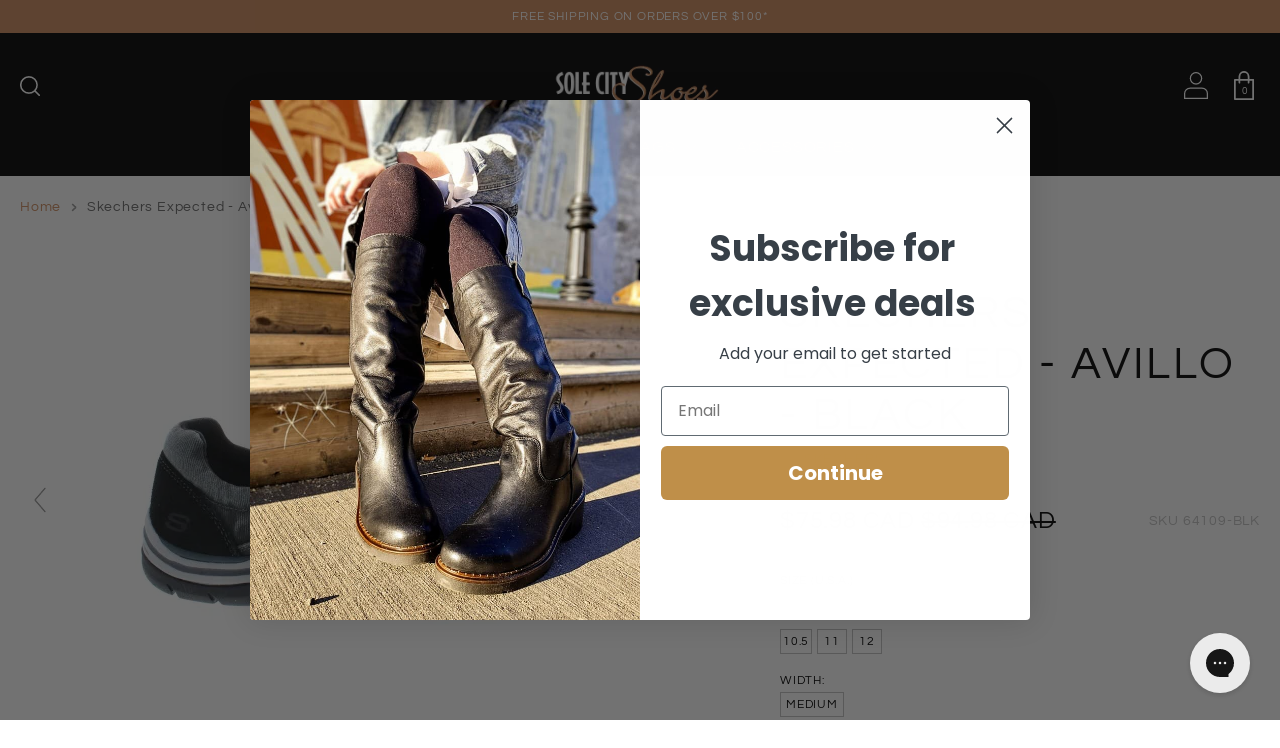

--- FILE ---
content_type: text/html; charset=utf-8
request_url: https://solecityshoes.com/products/skechers-expected-avillo-black-1
body_size: 33701
content:
<!doctype html>
<!--[if IE 9]> <html class="ie9 no-js supports-no-cookies" lang="en"> <![endif]-->
<!--[if (gt IE 9)|!(IE)]><!--> <html class="no-js supports-no-cookies" lang="en"> <!--<![endif]-->
<head>
  <!-- Google tag (gtag.js) -->
  <script async src="https://www.googletagmanager.com/gtag/js?id=AW-868856786"></script>
  <script>
    window.dataLayer = window.dataLayer || [];
    function gtag(){dataLayer.push(arguments);}
    gtag('js', new Date());

    gtag('config', 'AW-868856786');
  </script>

  <meta charset="utf-8">
  <meta http-equiv="X-UA-Compatible" content="IE=edge">
  <meta name="viewport" content="width=device-width,initial-scale=1">
  <meta name="theme-color" content="">
  <link rel="canonical" href="https://solecityshoes.com/products/skechers-expected-avillo-black-1">

  
    <link rel="shortcut icon" href="//solecityshoes.com/cdn/shop/files/Sole_City_logo_Solo_Gold_copy.jpg?v=1759526907&width=32" type="image/png">
  

  
  <title>
    Skechers Expected Avillo | Black
    
    
    
      &ndash; Sole City Shoes
    
  </title>

  
    <meta name="description" content="The Expected Avillo slip on, by Skechers, brings comfort to every step! Slip on this shoe for an out-of-the-box, worn-in look that you’ll fall in love with!">
  

  
<meta property="og:site_name" content="Sole City Shoes">
<meta property="og:url" content="https://solecityshoes.com/products/skechers-expected-avillo-black-1">
<meta property="og:title" content="Skechers Expected - Avillo - Black">
<meta property="og:type" content="product">
<meta property="og:description" content="The Expected Avillo slip on, by Skechers, brings comfort to every step! Slip on this shoe for an out-of-the-box, worn-in look that you’ll fall in love with!"><meta property="og:price:amount" content="75.98">
  <meta property="og:price:currency" content="CAD"><meta property="og:image" content="http://solecityshoes.com/cdn/shop/products/64109-blk-19311_219_50c3252f-c589-420f-9515-b90108371570_1024x1024.jpg?v=1614720564"><meta property="og:image" content="http://solecityshoes.com/cdn/shop/products/64109-blk-19312_220_e0be2068-d1d8-4da4-96bf-f4be3699e4d6_1024x1024.jpg?v=1614720568"><meta property="og:image" content="http://solecityshoes.com/cdn/shop/products/64109-blk-19313_221_a444813e-b89a-4f0b-928e-12b8b312c85d_1024x1024.jpg?v=1614720572">
<meta property="og:image:secure_url" content="https://solecityshoes.com/cdn/shop/products/64109-blk-19311_219_50c3252f-c589-420f-9515-b90108371570_1024x1024.jpg?v=1614720564"><meta property="og:image:secure_url" content="https://solecityshoes.com/cdn/shop/products/64109-blk-19312_220_e0be2068-d1d8-4da4-96bf-f4be3699e4d6_1024x1024.jpg?v=1614720568"><meta property="og:image:secure_url" content="https://solecityshoes.com/cdn/shop/products/64109-blk-19313_221_a444813e-b89a-4f0b-928e-12b8b312c85d_1024x1024.jpg?v=1614720572">

<meta name="twitter:site" content="@">
<meta name="twitter:card" content="summary_large_image">
<meta name="twitter:title" content="Skechers Expected - Avillo - Black">
<meta name="twitter:description" content="The Expected Avillo slip on, by Skechers, brings comfort to every step! Slip on this shoe for an out-of-the-box, worn-in look that you’ll fall in love with!">


  <link href="//solecityshoes.com/cdn/shop/t/55/assets/theme.scss.css?v=134122250548560069401764525136" rel="stylesheet" type="text/css" media="all" />

  <script>
    document.documentElement.className = document.documentElement.className.replace('no-js', 'js');

    window.theme = {
      strings: {
        addToCart: "Add to Cart",
        soldOut: "Sold Out",
        unavailable: "Unavailable",
        redWing: "Call 1-833-765-3588",
      },
      moneyFormat: "${{amount}} CAD"
    };
  </script>

  

  <!--[if (gt IE 9)|!(IE)]><!--><script src="//solecityshoes.com/cdn/shop/t/55/assets/vendor.js?v=173834628580082557541764524572" defer="defer"></script><!--<![endif]-->
  <!--[if lt IE 9]><script src="//solecityshoes.com/cdn/shop/t/55/assets/vendor.js?v=173834628580082557541764524572"></script><![endif]-->

  <!--[if (gt IE 9)|!(IE)]!--><script src="//solecityshoes.com/cdn/shop/t/55/assets/theme.js?v=83276633656750928411764524572" defer="defer"></script><!--<![endif]-->
  <!--[if lt IE 9]><script src="//solecityshoes.com/cdn/shop/t/55/assets/theme.js?v=83276633656750928411764524572"></script><![endif]-->

  
    
    
    
    <script src="//solecityshoes.com/cdn/shop/t/55/assets/magiczoomplus.js?v=84877545173711301801764524572" type="text/javascript"></script>
    <link href="//solecityshoes.com/cdn/shop/t/55/assets/magiczoomplus.css?v=174802458802471119381764524572" rel="stylesheet" type="text/css" media="all" />
    
    <link href="//solecityshoes.com/cdn/shop/t/55/assets/magiczoomplus.additional.css?v=79040877180374722321764524572" rel="stylesheet" type="text/css" media="all" />
    <script type="text/javascript">
    mzOptions = {
        'zoomWidth':'auto',
        'zoomHeight':'auto',
        'zoomPosition':'right',
        'zoomDistance':15,
        'selectorTrigger':'click',
        'transitionEffect':true,
        'cssClass':'',
        'lazyZoom':false,
        'rightClick':false,
        'zoomMode':'zoom',
        'zoomOn':'hover',
        'upscale':true,
        'smoothing':true,
        'variableZoom':false,
        'zoomCaption':'off',
        'expand':'window',
        'expandZoomMode':'zoom',
        'expandZoomOn':'click',
        'expandCaption':true,
        'closeOnClickOutside':true,
        'hint':'once',
        'textHoverZoomHint':'Hover to zoom',
        'textClickZoomHint':'Click to zoom',
        'textExpandHint':'Click to expand',
        'textBtnClose':'Close',
        'textBtnNext':'Next',
        'textBtnPrev':'Previous'
    }
    mzMobileOptions = {
        'zoomMode':'magnifier',
        'textHoverZoomHint':'Touch to zoom',
        'textClickZoomHint':'Double tap to zoom',
        'textExpandHint':'Tap to expand'
    }
    
    </script>
    <script src="//solecityshoes.com/cdn/shop/t/55/assets/magiczoomplus.sirv.js?v=135058549962339002851764524572" type="text/javascript"></script>
    


  <script>window.performance && window.performance.mark && window.performance.mark('shopify.content_for_header.start');</script><meta name="google-site-verification" content="lJ75gNW8NL-ewvGWrDm3SX3crmXJdtgLA9Xv4rzmFfw">
<meta name="facebook-domain-verification" content="1dwdd6dn18zz6hoy4xuwv3vw3wtphf">
<meta id="shopify-digital-wallet" name="shopify-digital-wallet" content="/27285717103/digital_wallets/dialog">
<meta name="shopify-checkout-api-token" content="a0a176bd919f17bddad09ab80a2460fd">
<meta id="in-context-paypal-metadata" data-shop-id="27285717103" data-venmo-supported="false" data-environment="production" data-locale="en_US" data-paypal-v4="true" data-currency="CAD">
<link rel="alternate" type="application/json+oembed" href="https://solecityshoes.com/products/skechers-expected-avillo-black-1.oembed">
<script async="async" src="/checkouts/internal/preloads.js?locale=en-CA"></script>
<link rel="preconnect" href="https://shop.app" crossorigin="anonymous">
<script async="async" src="https://shop.app/checkouts/internal/preloads.js?locale=en-CA&shop_id=27285717103" crossorigin="anonymous"></script>
<script id="apple-pay-shop-capabilities" type="application/json">{"shopId":27285717103,"countryCode":"CA","currencyCode":"CAD","merchantCapabilities":["supports3DS"],"merchantId":"gid:\/\/shopify\/Shop\/27285717103","merchantName":"Sole City Shoes","requiredBillingContactFields":["postalAddress","email","phone"],"requiredShippingContactFields":["postalAddress","email","phone"],"shippingType":"shipping","supportedNetworks":["visa","masterCard","amex","discover","interac","jcb"],"total":{"type":"pending","label":"Sole City Shoes","amount":"1.00"},"shopifyPaymentsEnabled":true,"supportsSubscriptions":true}</script>
<script id="shopify-features" type="application/json">{"accessToken":"a0a176bd919f17bddad09ab80a2460fd","betas":["rich-media-storefront-analytics"],"domain":"solecityshoes.com","predictiveSearch":true,"shopId":27285717103,"locale":"en"}</script>
<script>var Shopify = Shopify || {};
Shopify.shop = "sole-city-shoes.myshopify.com";
Shopify.locale = "en";
Shopify.currency = {"active":"CAD","rate":"1.0"};
Shopify.country = "CA";
Shopify.theme = {"name":"Winter Fall 25 - PDP ATC Bug","id":185856754034,"schema_name":"Slate","schema_version":"0.11.0","theme_store_id":null,"role":"main"};
Shopify.theme.handle = "null";
Shopify.theme.style = {"id":null,"handle":null};
Shopify.cdnHost = "solecityshoes.com/cdn";
Shopify.routes = Shopify.routes || {};
Shopify.routes.root = "/";</script>
<script type="module">!function(o){(o.Shopify=o.Shopify||{}).modules=!0}(window);</script>
<script>!function(o){function n(){var o=[];function n(){o.push(Array.prototype.slice.apply(arguments))}return n.q=o,n}var t=o.Shopify=o.Shopify||{};t.loadFeatures=n(),t.autoloadFeatures=n()}(window);</script>
<script>
  window.ShopifyPay = window.ShopifyPay || {};
  window.ShopifyPay.apiHost = "shop.app\/pay";
  window.ShopifyPay.redirectState = null;
</script>
<script id="shop-js-analytics" type="application/json">{"pageType":"product"}</script>
<script defer="defer" async type="module" src="//solecityshoes.com/cdn/shopifycloud/shop-js/modules/v2/client.init-shop-cart-sync_BT-GjEfc.en.esm.js"></script>
<script defer="defer" async type="module" src="//solecityshoes.com/cdn/shopifycloud/shop-js/modules/v2/chunk.common_D58fp_Oc.esm.js"></script>
<script defer="defer" async type="module" src="//solecityshoes.com/cdn/shopifycloud/shop-js/modules/v2/chunk.modal_xMitdFEc.esm.js"></script>
<script type="module">
  await import("//solecityshoes.com/cdn/shopifycloud/shop-js/modules/v2/client.init-shop-cart-sync_BT-GjEfc.en.esm.js");
await import("//solecityshoes.com/cdn/shopifycloud/shop-js/modules/v2/chunk.common_D58fp_Oc.esm.js");
await import("//solecityshoes.com/cdn/shopifycloud/shop-js/modules/v2/chunk.modal_xMitdFEc.esm.js");

  window.Shopify.SignInWithShop?.initShopCartSync?.({"fedCMEnabled":true,"windoidEnabled":true});

</script>
<script>
  window.Shopify = window.Shopify || {};
  if (!window.Shopify.featureAssets) window.Shopify.featureAssets = {};
  window.Shopify.featureAssets['shop-js'] = {"shop-cart-sync":["modules/v2/client.shop-cart-sync_DZOKe7Ll.en.esm.js","modules/v2/chunk.common_D58fp_Oc.esm.js","modules/v2/chunk.modal_xMitdFEc.esm.js"],"init-fed-cm":["modules/v2/client.init-fed-cm_B6oLuCjv.en.esm.js","modules/v2/chunk.common_D58fp_Oc.esm.js","modules/v2/chunk.modal_xMitdFEc.esm.js"],"shop-cash-offers":["modules/v2/client.shop-cash-offers_D2sdYoxE.en.esm.js","modules/v2/chunk.common_D58fp_Oc.esm.js","modules/v2/chunk.modal_xMitdFEc.esm.js"],"shop-login-button":["modules/v2/client.shop-login-button_QeVjl5Y3.en.esm.js","modules/v2/chunk.common_D58fp_Oc.esm.js","modules/v2/chunk.modal_xMitdFEc.esm.js"],"pay-button":["modules/v2/client.pay-button_DXTOsIq6.en.esm.js","modules/v2/chunk.common_D58fp_Oc.esm.js","modules/v2/chunk.modal_xMitdFEc.esm.js"],"shop-button":["modules/v2/client.shop-button_DQZHx9pm.en.esm.js","modules/v2/chunk.common_D58fp_Oc.esm.js","modules/v2/chunk.modal_xMitdFEc.esm.js"],"avatar":["modules/v2/client.avatar_BTnouDA3.en.esm.js"],"init-windoid":["modules/v2/client.init-windoid_CR1B-cfM.en.esm.js","modules/v2/chunk.common_D58fp_Oc.esm.js","modules/v2/chunk.modal_xMitdFEc.esm.js"],"init-shop-for-new-customer-accounts":["modules/v2/client.init-shop-for-new-customer-accounts_C_vY_xzh.en.esm.js","modules/v2/client.shop-login-button_QeVjl5Y3.en.esm.js","modules/v2/chunk.common_D58fp_Oc.esm.js","modules/v2/chunk.modal_xMitdFEc.esm.js"],"init-shop-email-lookup-coordinator":["modules/v2/client.init-shop-email-lookup-coordinator_BI7n9ZSv.en.esm.js","modules/v2/chunk.common_D58fp_Oc.esm.js","modules/v2/chunk.modal_xMitdFEc.esm.js"],"init-shop-cart-sync":["modules/v2/client.init-shop-cart-sync_BT-GjEfc.en.esm.js","modules/v2/chunk.common_D58fp_Oc.esm.js","modules/v2/chunk.modal_xMitdFEc.esm.js"],"shop-toast-manager":["modules/v2/client.shop-toast-manager_DiYdP3xc.en.esm.js","modules/v2/chunk.common_D58fp_Oc.esm.js","modules/v2/chunk.modal_xMitdFEc.esm.js"],"init-customer-accounts":["modules/v2/client.init-customer-accounts_D9ZNqS-Q.en.esm.js","modules/v2/client.shop-login-button_QeVjl5Y3.en.esm.js","modules/v2/chunk.common_D58fp_Oc.esm.js","modules/v2/chunk.modal_xMitdFEc.esm.js"],"init-customer-accounts-sign-up":["modules/v2/client.init-customer-accounts-sign-up_iGw4briv.en.esm.js","modules/v2/client.shop-login-button_QeVjl5Y3.en.esm.js","modules/v2/chunk.common_D58fp_Oc.esm.js","modules/v2/chunk.modal_xMitdFEc.esm.js"],"shop-follow-button":["modules/v2/client.shop-follow-button_CqMgW2wH.en.esm.js","modules/v2/chunk.common_D58fp_Oc.esm.js","modules/v2/chunk.modal_xMitdFEc.esm.js"],"checkout-modal":["modules/v2/client.checkout-modal_xHeaAweL.en.esm.js","modules/v2/chunk.common_D58fp_Oc.esm.js","modules/v2/chunk.modal_xMitdFEc.esm.js"],"shop-login":["modules/v2/client.shop-login_D91U-Q7h.en.esm.js","modules/v2/chunk.common_D58fp_Oc.esm.js","modules/v2/chunk.modal_xMitdFEc.esm.js"],"lead-capture":["modules/v2/client.lead-capture_BJmE1dJe.en.esm.js","modules/v2/chunk.common_D58fp_Oc.esm.js","modules/v2/chunk.modal_xMitdFEc.esm.js"],"payment-terms":["modules/v2/client.payment-terms_Ci9AEqFq.en.esm.js","modules/v2/chunk.common_D58fp_Oc.esm.js","modules/v2/chunk.modal_xMitdFEc.esm.js"]};
</script>
<script>(function() {
  var isLoaded = false;
  function asyncLoad() {
    if (isLoaded) return;
    isLoaded = true;
    var urls = ["https:\/\/static.klaviyo.com\/onsite\/js\/klaviyo.js?company_id=JW6nkm\u0026shop=sole-city-shoes.myshopify.com","https:\/\/static.klaviyo.com\/onsite\/js\/klaviyo.js?company_id=JW6nkm\u0026shop=sole-city-shoes.myshopify.com","https:\/\/cdn.weglot.com\/weglot_script_tag.js?shop=sole-city-shoes.myshopify.com","https:\/\/str.rise-ai.com\/?shop=sole-city-shoes.myshopify.com","https:\/\/strn.rise-ai.com\/?shop=sole-city-shoes.myshopify.com","https:\/\/config.gorgias.chat\/bundle-loader\/01GYCBX5W439A4EJ78DN2ARV81?source=shopify1click\u0026shop=sole-city-shoes.myshopify.com","https:\/\/static.klaviyo.com\/onsite\/js\/klaviyo.js?company_id=JW6nkm\u0026shop=sole-city-shoes.myshopify.com","https:\/\/cdn.9gtb.com\/loader.js?g_cvt_id=abfb3e46-7faa-4ff5-9157-f2a346e5c5c9\u0026shop=sole-city-shoes.myshopify.com"];
    for (var i = 0; i < urls.length; i++) {
      var s = document.createElement('script');
      s.type = 'text/javascript';
      s.async = true;
      s.src = urls[i];
      var x = document.getElementsByTagName('script')[0];
      x.parentNode.insertBefore(s, x);
    }
  };
  if(window.attachEvent) {
    window.attachEvent('onload', asyncLoad);
  } else {
    window.addEventListener('load', asyncLoad, false);
  }
})();</script>
<script id="__st">var __st={"a":27285717103,"offset":-25200,"reqid":"0341813d-eaa5-4b24-b007-4e69d4fa3967-1769337679","pageurl":"solecityshoes.com\/products\/skechers-expected-avillo-black-1","u":"9de0f479aeed","p":"product","rtyp":"product","rid":4575025463407};</script>
<script>window.ShopifyPaypalV4VisibilityTracking = true;</script>
<script id="captcha-bootstrap">!function(){'use strict';const t='contact',e='account',n='new_comment',o=[[t,t],['blogs',n],['comments',n],[t,'customer']],c=[[e,'customer_login'],[e,'guest_login'],[e,'recover_customer_password'],[e,'create_customer']],r=t=>t.map((([t,e])=>`form[action*='/${t}']:not([data-nocaptcha='true']) input[name='form_type'][value='${e}']`)).join(','),a=t=>()=>t?[...document.querySelectorAll(t)].map((t=>t.form)):[];function s(){const t=[...o],e=r(t);return a(e)}const i='password',u='form_key',d=['recaptcha-v3-token','g-recaptcha-response','h-captcha-response',i],f=()=>{try{return window.sessionStorage}catch{return}},m='__shopify_v',_=t=>t.elements[u];function p(t,e,n=!1){try{const o=window.sessionStorage,c=JSON.parse(o.getItem(e)),{data:r}=function(t){const{data:e,action:n}=t;return t[m]||n?{data:e,action:n}:{data:t,action:n}}(c);for(const[e,n]of Object.entries(r))t.elements[e]&&(t.elements[e].value=n);n&&o.removeItem(e)}catch(o){console.error('form repopulation failed',{error:o})}}const l='form_type',E='cptcha';function T(t){t.dataset[E]=!0}const w=window,h=w.document,L='Shopify',v='ce_forms',y='captcha';let A=!1;((t,e)=>{const n=(g='f06e6c50-85a8-45c8-87d0-21a2b65856fe',I='https://cdn.shopify.com/shopifycloud/storefront-forms-hcaptcha/ce_storefront_forms_captcha_hcaptcha.v1.5.2.iife.js',D={infoText:'Protected by hCaptcha',privacyText:'Privacy',termsText:'Terms'},(t,e,n)=>{const o=w[L][v],c=o.bindForm;if(c)return c(t,g,e,D).then(n);var r;o.q.push([[t,g,e,D],n]),r=I,A||(h.body.append(Object.assign(h.createElement('script'),{id:'captcha-provider',async:!0,src:r})),A=!0)});var g,I,D;w[L]=w[L]||{},w[L][v]=w[L][v]||{},w[L][v].q=[],w[L][y]=w[L][y]||{},w[L][y].protect=function(t,e){n(t,void 0,e),T(t)},Object.freeze(w[L][y]),function(t,e,n,w,h,L){const[v,y,A,g]=function(t,e,n){const i=e?o:[],u=t?c:[],d=[...i,...u],f=r(d),m=r(i),_=r(d.filter((([t,e])=>n.includes(e))));return[a(f),a(m),a(_),s()]}(w,h,L),I=t=>{const e=t.target;return e instanceof HTMLFormElement?e:e&&e.form},D=t=>v().includes(t);t.addEventListener('submit',(t=>{const e=I(t);if(!e)return;const n=D(e)&&!e.dataset.hcaptchaBound&&!e.dataset.recaptchaBound,o=_(e),c=g().includes(e)&&(!o||!o.value);(n||c)&&t.preventDefault(),c&&!n&&(function(t){try{if(!f())return;!function(t){const e=f();if(!e)return;const n=_(t);if(!n)return;const o=n.value;o&&e.removeItem(o)}(t);const e=Array.from(Array(32),(()=>Math.random().toString(36)[2])).join('');!function(t,e){_(t)||t.append(Object.assign(document.createElement('input'),{type:'hidden',name:u})),t.elements[u].value=e}(t,e),function(t,e){const n=f();if(!n)return;const o=[...t.querySelectorAll(`input[type='${i}']`)].map((({name:t})=>t)),c=[...d,...o],r={};for(const[a,s]of new FormData(t).entries())c.includes(a)||(r[a]=s);n.setItem(e,JSON.stringify({[m]:1,action:t.action,data:r}))}(t,e)}catch(e){console.error('failed to persist form',e)}}(e),e.submit())}));const S=(t,e)=>{t&&!t.dataset[E]&&(n(t,e.some((e=>e===t))),T(t))};for(const o of['focusin','change'])t.addEventListener(o,(t=>{const e=I(t);D(e)&&S(e,y())}));const B=e.get('form_key'),M=e.get(l),P=B&&M;t.addEventListener('DOMContentLoaded',(()=>{const t=y();if(P)for(const e of t)e.elements[l].value===M&&p(e,B);[...new Set([...A(),...v().filter((t=>'true'===t.dataset.shopifyCaptcha))])].forEach((e=>S(e,t)))}))}(h,new URLSearchParams(w.location.search),n,t,e,['guest_login'])})(!0,!0)}();</script>
<script integrity="sha256-4kQ18oKyAcykRKYeNunJcIwy7WH5gtpwJnB7kiuLZ1E=" data-source-attribution="shopify.loadfeatures" defer="defer" src="//solecityshoes.com/cdn/shopifycloud/storefront/assets/storefront/load_feature-a0a9edcb.js" crossorigin="anonymous"></script>
<script crossorigin="anonymous" defer="defer" src="//solecityshoes.com/cdn/shopifycloud/storefront/assets/shopify_pay/storefront-65b4c6d7.js?v=20250812"></script>
<script data-source-attribution="shopify.dynamic_checkout.dynamic.init">var Shopify=Shopify||{};Shopify.PaymentButton=Shopify.PaymentButton||{isStorefrontPortableWallets:!0,init:function(){window.Shopify.PaymentButton.init=function(){};var t=document.createElement("script");t.src="https://solecityshoes.com/cdn/shopifycloud/portable-wallets/latest/portable-wallets.en.js",t.type="module",document.head.appendChild(t)}};
</script>
<script data-source-attribution="shopify.dynamic_checkout.buyer_consent">
  function portableWalletsHideBuyerConsent(e){var t=document.getElementById("shopify-buyer-consent"),n=document.getElementById("shopify-subscription-policy-button");t&&n&&(t.classList.add("hidden"),t.setAttribute("aria-hidden","true"),n.removeEventListener("click",e))}function portableWalletsShowBuyerConsent(e){var t=document.getElementById("shopify-buyer-consent"),n=document.getElementById("shopify-subscription-policy-button");t&&n&&(t.classList.remove("hidden"),t.removeAttribute("aria-hidden"),n.addEventListener("click",e))}window.Shopify?.PaymentButton&&(window.Shopify.PaymentButton.hideBuyerConsent=portableWalletsHideBuyerConsent,window.Shopify.PaymentButton.showBuyerConsent=portableWalletsShowBuyerConsent);
</script>
<script data-source-attribution="shopify.dynamic_checkout.cart.bootstrap">document.addEventListener("DOMContentLoaded",(function(){function t(){return document.querySelector("shopify-accelerated-checkout-cart, shopify-accelerated-checkout")}if(t())Shopify.PaymentButton.init();else{new MutationObserver((function(e,n){t()&&(Shopify.PaymentButton.init(),n.disconnect())})).observe(document.body,{childList:!0,subtree:!0})}}));
</script>
<link id="shopify-accelerated-checkout-styles" rel="stylesheet" media="screen" href="https://solecityshoes.com/cdn/shopifycloud/portable-wallets/latest/accelerated-checkout-backwards-compat.css" crossorigin="anonymous">
<style id="shopify-accelerated-checkout-cart">
        #shopify-buyer-consent {
  margin-top: 1em;
  display: inline-block;
  width: 100%;
}

#shopify-buyer-consent.hidden {
  display: none;
}

#shopify-subscription-policy-button {
  background: none;
  border: none;
  padding: 0;
  text-decoration: underline;
  font-size: inherit;
  cursor: pointer;
}

#shopify-subscription-policy-button::before {
  box-shadow: none;
}

      </style>

<script>window.performance && window.performance.mark && window.performance.mark('shopify.content_for_header.end');</script>

  

	
  <link rel="preload stylesheet" href="//solecityshoes.com/cdn/shop/t/55/assets/boost-pfs-instant-search.css?v=27874" as="style"><link href="//solecityshoes.com/cdn/shop/t/55/assets/boost-pfs-custom.css?v=62998320305352801691764524572" rel="stylesheet" type="text/css" media="all" />
<style data-id="boost-pfs-style" type="text/css">
    .boost-pfs-filter-option-title-text {}

   .boost-pfs-filter-tree-v .boost-pfs-filter-option-title-text:before {}
    .boost-pfs-filter-tree-v .boost-pfs-filter-option.boost-pfs-filter-option-collapsed .boost-pfs-filter-option-title-text:before {}
    .boost-pfs-filter-tree-h .boost-pfs-filter-option-title-heading:before {
      border-right-color: ;
      border-bottom-color: ;
    }

    .boost-pfs-filter-option-content .boost-pfs-filter-option-item-list .boost-pfs-filter-option-item button,
    .boost-pfs-filter-option-content .boost-pfs-filter-option-item-list .boost-pfs-filter-option-item .boost-pfs-filter-button,
    .boost-pfs-filter-option-range-amount input,
    .boost-pfs-filter-tree-v .boost-pfs-filter-refine-by .boost-pfs-filter-refine-by-items .refine-by-item,
    .boost-pfs-filter-refine-by-wrapper-v .boost-pfs-filter-refine-by .boost-pfs-filter-refine-by-items .refine-by-item,
    .boost-pfs-filter-refine-by .boost-pfs-filter-option-title,
    .boost-pfs-filter-refine-by .boost-pfs-filter-refine-by-items .refine-by-item>a,
    .boost-pfs-filter-refine-by>span,
    .boost-pfs-filter-clear,
    .boost-pfs-filter-clear-all{}

    .boost-pfs-filter-option-multi-level-collections .boost-pfs-filter-option-multi-level-list .boost-pfs-filter-option-item .boost-pfs-filter-button-arrow .boost-pfs-arrow:before,
    .boost-pfs-filter-option-multi-level-tag .boost-pfs-filter-option-multi-level-list .boost-pfs-filter-option-item .boost-pfs-filter-button-arrow .boost-pfs-arrow:before {}

    .boost-pfs-filter-refine-by .boost-pfs-filter-refine-by-items .refine-by-item .boost-pfs-filter-clear:before,
    .boost-pfs-filter-refine-by .boost-pfs-filter-refine-by-items .refine-by-item .boost-pfs-filter-clear:after {
      background: ;
    }

    .boost-pfs-filter-tree-mobile-button button,
    .boost-pfs-filter-top-sorting-mobile button {color: rgba(0,0,0,1) !important;background: rgba(0,0,0,0) !important;}
    .boost-pfs-filter-top-sorting-mobile button>span:after {color: rgba(0,0,0,1) !important;}
  </style>
  <!-- Google tag (gtag.js) --> <script async src="https://www.googletagmanager.com/gtag/js?id=G-9MKGX0G3B8"></script> <script> window.dataLayer = window.dataLayer || []; function gtag(){dataLayer.push(arguments);} gtag('js', new Date()); gtag('config', 'G-9MKGX0G3B8'); </script>
    <!-- BEGIN MerchantWidget Code -->
    <script id="merchantWidgetScript" src="https://www.gstatic.com/shopping/merchant/merchantwidget.js" defer></script>
    <script type="text/javascript">
      merchantWidgetScript.addEventListener('load', function () {
        merchantwidget.start({
          merchant_id: '125445990', // Verify this is your Merchant Center ID
          region: 'CA',
          position: 'LEFT_BOTTOM',
          sideMargin: 24,
          bottomMargin: 24,
          mobileSideMargin: 16,
          mobileBottomMargin: 24
        });
      });
    </script>
    <!-- END MerchantWidget Code -->
  
<link href="https://monorail-edge.shopifysvc.com" rel="dns-prefetch">
<script>(function(){if ("sendBeacon" in navigator && "performance" in window) {try {var session_token_from_headers = performance.getEntriesByType('navigation')[0].serverTiming.find(x => x.name == '_s').description;} catch {var session_token_from_headers = undefined;}var session_cookie_matches = document.cookie.match(/_shopify_s=([^;]*)/);var session_token_from_cookie = session_cookie_matches && session_cookie_matches.length === 2 ? session_cookie_matches[1] : "";var session_token = session_token_from_headers || session_token_from_cookie || "";function handle_abandonment_event(e) {var entries = performance.getEntries().filter(function(entry) {return /monorail-edge.shopifysvc.com/.test(entry.name);});if (!window.abandonment_tracked && entries.length === 0) {window.abandonment_tracked = true;var currentMs = Date.now();var navigation_start = performance.timing.navigationStart;var payload = {shop_id: 27285717103,url: window.location.href,navigation_start,duration: currentMs - navigation_start,session_token,page_type: "product"};window.navigator.sendBeacon("https://monorail-edge.shopifysvc.com/v1/produce", JSON.stringify({schema_id: "online_store_buyer_site_abandonment/1.1",payload: payload,metadata: {event_created_at_ms: currentMs,event_sent_at_ms: currentMs}}));}}window.addEventListener('pagehide', handle_abandonment_event);}}());</script>
<script id="web-pixels-manager-setup">(function e(e,d,r,n,o){if(void 0===o&&(o={}),!Boolean(null===(a=null===(i=window.Shopify)||void 0===i?void 0:i.analytics)||void 0===a?void 0:a.replayQueue)){var i,a;window.Shopify=window.Shopify||{};var t=window.Shopify;t.analytics=t.analytics||{};var s=t.analytics;s.replayQueue=[],s.publish=function(e,d,r){return s.replayQueue.push([e,d,r]),!0};try{self.performance.mark("wpm:start")}catch(e){}var l=function(){var e={modern:/Edge?\/(1{2}[4-9]|1[2-9]\d|[2-9]\d{2}|\d{4,})\.\d+(\.\d+|)|Firefox\/(1{2}[4-9]|1[2-9]\d|[2-9]\d{2}|\d{4,})\.\d+(\.\d+|)|Chrom(ium|e)\/(9{2}|\d{3,})\.\d+(\.\d+|)|(Maci|X1{2}).+ Version\/(15\.\d+|(1[6-9]|[2-9]\d|\d{3,})\.\d+)([,.]\d+|)( \(\w+\)|)( Mobile\/\w+|) Safari\/|Chrome.+OPR\/(9{2}|\d{3,})\.\d+\.\d+|(CPU[ +]OS|iPhone[ +]OS|CPU[ +]iPhone|CPU IPhone OS|CPU iPad OS)[ +]+(15[._]\d+|(1[6-9]|[2-9]\d|\d{3,})[._]\d+)([._]\d+|)|Android:?[ /-](13[3-9]|1[4-9]\d|[2-9]\d{2}|\d{4,})(\.\d+|)(\.\d+|)|Android.+Firefox\/(13[5-9]|1[4-9]\d|[2-9]\d{2}|\d{4,})\.\d+(\.\d+|)|Android.+Chrom(ium|e)\/(13[3-9]|1[4-9]\d|[2-9]\d{2}|\d{4,})\.\d+(\.\d+|)|SamsungBrowser\/([2-9]\d|\d{3,})\.\d+/,legacy:/Edge?\/(1[6-9]|[2-9]\d|\d{3,})\.\d+(\.\d+|)|Firefox\/(5[4-9]|[6-9]\d|\d{3,})\.\d+(\.\d+|)|Chrom(ium|e)\/(5[1-9]|[6-9]\d|\d{3,})\.\d+(\.\d+|)([\d.]+$|.*Safari\/(?![\d.]+ Edge\/[\d.]+$))|(Maci|X1{2}).+ Version\/(10\.\d+|(1[1-9]|[2-9]\d|\d{3,})\.\d+)([,.]\d+|)( \(\w+\)|)( Mobile\/\w+|) Safari\/|Chrome.+OPR\/(3[89]|[4-9]\d|\d{3,})\.\d+\.\d+|(CPU[ +]OS|iPhone[ +]OS|CPU[ +]iPhone|CPU IPhone OS|CPU iPad OS)[ +]+(10[._]\d+|(1[1-9]|[2-9]\d|\d{3,})[._]\d+)([._]\d+|)|Android:?[ /-](13[3-9]|1[4-9]\d|[2-9]\d{2}|\d{4,})(\.\d+|)(\.\d+|)|Mobile Safari.+OPR\/([89]\d|\d{3,})\.\d+\.\d+|Android.+Firefox\/(13[5-9]|1[4-9]\d|[2-9]\d{2}|\d{4,})\.\d+(\.\d+|)|Android.+Chrom(ium|e)\/(13[3-9]|1[4-9]\d|[2-9]\d{2}|\d{4,})\.\d+(\.\d+|)|Android.+(UC? ?Browser|UCWEB|U3)[ /]?(15\.([5-9]|\d{2,})|(1[6-9]|[2-9]\d|\d{3,})\.\d+)\.\d+|SamsungBrowser\/(5\.\d+|([6-9]|\d{2,})\.\d+)|Android.+MQ{2}Browser\/(14(\.(9|\d{2,})|)|(1[5-9]|[2-9]\d|\d{3,})(\.\d+|))(\.\d+|)|K[Aa][Ii]OS\/(3\.\d+|([4-9]|\d{2,})\.\d+)(\.\d+|)/},d=e.modern,r=e.legacy,n=navigator.userAgent;return n.match(d)?"modern":n.match(r)?"legacy":"unknown"}(),u="modern"===l?"modern":"legacy",c=(null!=n?n:{modern:"",legacy:""})[u],f=function(e){return[e.baseUrl,"/wpm","/b",e.hashVersion,"modern"===e.buildTarget?"m":"l",".js"].join("")}({baseUrl:d,hashVersion:r,buildTarget:u}),m=function(e){var d=e.version,r=e.bundleTarget,n=e.surface,o=e.pageUrl,i=e.monorailEndpoint;return{emit:function(e){var a=e.status,t=e.errorMsg,s=(new Date).getTime(),l=JSON.stringify({metadata:{event_sent_at_ms:s},events:[{schema_id:"web_pixels_manager_load/3.1",payload:{version:d,bundle_target:r,page_url:o,status:a,surface:n,error_msg:t},metadata:{event_created_at_ms:s}}]});if(!i)return console&&console.warn&&console.warn("[Web Pixels Manager] No Monorail endpoint provided, skipping logging."),!1;try{return self.navigator.sendBeacon.bind(self.navigator)(i,l)}catch(e){}var u=new XMLHttpRequest;try{return u.open("POST",i,!0),u.setRequestHeader("Content-Type","text/plain"),u.send(l),!0}catch(e){return console&&console.warn&&console.warn("[Web Pixels Manager] Got an unhandled error while logging to Monorail."),!1}}}}({version:r,bundleTarget:l,surface:e.surface,pageUrl:self.location.href,monorailEndpoint:e.monorailEndpoint});try{o.browserTarget=l,function(e){var d=e.src,r=e.async,n=void 0===r||r,o=e.onload,i=e.onerror,a=e.sri,t=e.scriptDataAttributes,s=void 0===t?{}:t,l=document.createElement("script"),u=document.querySelector("head"),c=document.querySelector("body");if(l.async=n,l.src=d,a&&(l.integrity=a,l.crossOrigin="anonymous"),s)for(var f in s)if(Object.prototype.hasOwnProperty.call(s,f))try{l.dataset[f]=s[f]}catch(e){}if(o&&l.addEventListener("load",o),i&&l.addEventListener("error",i),u)u.appendChild(l);else{if(!c)throw new Error("Did not find a head or body element to append the script");c.appendChild(l)}}({src:f,async:!0,onload:function(){if(!function(){var e,d;return Boolean(null===(d=null===(e=window.Shopify)||void 0===e?void 0:e.analytics)||void 0===d?void 0:d.initialized)}()){var d=window.webPixelsManager.init(e)||void 0;if(d){var r=window.Shopify.analytics;r.replayQueue.forEach((function(e){var r=e[0],n=e[1],o=e[2];d.publishCustomEvent(r,n,o)})),r.replayQueue=[],r.publish=d.publishCustomEvent,r.visitor=d.visitor,r.initialized=!0}}},onerror:function(){return m.emit({status:"failed",errorMsg:"".concat(f," has failed to load")})},sri:function(e){var d=/^sha384-[A-Za-z0-9+/=]+$/;return"string"==typeof e&&d.test(e)}(c)?c:"",scriptDataAttributes:o}),m.emit({status:"loading"})}catch(e){m.emit({status:"failed",errorMsg:(null==e?void 0:e.message)||"Unknown error"})}}})({shopId: 27285717103,storefrontBaseUrl: "https://solecityshoes.com",extensionsBaseUrl: "https://extensions.shopifycdn.com/cdn/shopifycloud/web-pixels-manager",monorailEndpoint: "https://monorail-edge.shopifysvc.com/unstable/produce_batch",surface: "storefront-renderer",enabledBetaFlags: ["2dca8a86"],webPixelsConfigList: [{"id":"1794376050","configuration":"{\"accountID\":\"JW6nkm\",\"webPixelConfig\":\"eyJlbmFibGVBZGRlZFRvQ2FydEV2ZW50cyI6IHRydWV9\"}","eventPayloadVersion":"v1","runtimeContext":"STRICT","scriptVersion":"524f6c1ee37bacdca7657a665bdca589","type":"APP","apiClientId":123074,"privacyPurposes":["ANALYTICS","MARKETING"],"dataSharingAdjustments":{"protectedCustomerApprovalScopes":["read_customer_address","read_customer_email","read_customer_name","read_customer_personal_data","read_customer_phone"]}},{"id":"740983154","configuration":"{\"config\":\"{\\\"pixel_id\\\":\\\"G-9MKGX0G3B8\\\",\\\"google_tag_ids\\\":[\\\"G-9MKGX0G3B8\\\"],\\\"target_country\\\":\\\"CA\\\",\\\"gtag_events\\\":[{\\\"type\\\":\\\"search\\\",\\\"action_label\\\":\\\"G-9MKGX0G3B8\\\"},{\\\"type\\\":\\\"begin_checkout\\\",\\\"action_label\\\":\\\"G-9MKGX0G3B8\\\"},{\\\"type\\\":\\\"view_item\\\",\\\"action_label\\\":\\\"G-9MKGX0G3B8\\\"},{\\\"type\\\":\\\"purchase\\\",\\\"action_label\\\":\\\"G-9MKGX0G3B8\\\"},{\\\"type\\\":\\\"page_view\\\",\\\"action_label\\\":\\\"G-9MKGX0G3B8\\\"},{\\\"type\\\":\\\"add_payment_info\\\",\\\"action_label\\\":\\\"G-9MKGX0G3B8\\\"},{\\\"type\\\":\\\"add_to_cart\\\",\\\"action_label\\\":\\\"G-9MKGX0G3B8\\\"}],\\\"enable_monitoring_mode\\\":false}\"}","eventPayloadVersion":"v1","runtimeContext":"OPEN","scriptVersion":"b2a88bafab3e21179ed38636efcd8a93","type":"APP","apiClientId":1780363,"privacyPurposes":[],"dataSharingAdjustments":{"protectedCustomerApprovalScopes":["read_customer_address","read_customer_email","read_customer_name","read_customer_personal_data","read_customer_phone"]}},{"id":"100728943","configuration":"{\"pixel_id\":\"167907977887289\",\"pixel_type\":\"facebook_pixel\",\"metaapp_system_user_token\":\"-\"}","eventPayloadVersion":"v1","runtimeContext":"OPEN","scriptVersion":"ca16bc87fe92b6042fbaa3acc2fbdaa6","type":"APP","apiClientId":2329312,"privacyPurposes":["ANALYTICS","MARKETING","SALE_OF_DATA"],"dataSharingAdjustments":{"protectedCustomerApprovalScopes":["read_customer_address","read_customer_email","read_customer_name","read_customer_personal_data","read_customer_phone"]}},{"id":"135856498","eventPayloadVersion":"1","runtimeContext":"LAX","scriptVersion":"1","type":"CUSTOM","privacyPurposes":["ANALYTICS","MARKETING","SALE_OF_DATA"],"name":"LP Google Ads Purchases"},{"id":"shopify-app-pixel","configuration":"{}","eventPayloadVersion":"v1","runtimeContext":"STRICT","scriptVersion":"0450","apiClientId":"shopify-pixel","type":"APP","privacyPurposes":["ANALYTICS","MARKETING"]},{"id":"shopify-custom-pixel","eventPayloadVersion":"v1","runtimeContext":"LAX","scriptVersion":"0450","apiClientId":"shopify-pixel","type":"CUSTOM","privacyPurposes":["ANALYTICS","MARKETING"]}],isMerchantRequest: false,initData: {"shop":{"name":"Sole City Shoes","paymentSettings":{"currencyCode":"CAD"},"myshopifyDomain":"sole-city-shoes.myshopify.com","countryCode":"CA","storefrontUrl":"https:\/\/solecityshoes.com"},"customer":null,"cart":null,"checkout":null,"productVariants":[{"price":{"amount":75.98,"currencyCode":"CAD"},"product":{"title":"Skechers Expected - Avillo - Black","vendor":"Skechers","id":"4575025463407","untranslatedTitle":"Skechers Expected - Avillo - Black","url":"\/products\/skechers-expected-avillo-black-1","type":"MEN"},"id":"39872344850543","image":{"src":"\/\/solecityshoes.com\/cdn\/shop\/products\/64109-BLK.jpg?v=1628930609"},"sku":"64109-BLK-BLACK-BLK-6.5-M","title":"BLACK \/ 6.5 \/ M","untranslatedTitle":"BLACK \/ 6.5 \/ M"},{"price":{"amount":75.98,"currencyCode":"CAD"},"product":{"title":"Skechers Expected - Avillo - Black","vendor":"Skechers","id":"4575025463407","untranslatedTitle":"Skechers Expected - Avillo - Black","url":"\/products\/skechers-expected-avillo-black-1","type":"MEN"},"id":"39872345079919","image":{"src":"\/\/solecityshoes.com\/cdn\/shop\/products\/64109-BLK.jpg?v=1628930609"},"sku":"64109-BLK-BLACK-BLK-6.5-XW","title":"BLACK \/ 6.5 \/ XW","untranslatedTitle":"BLACK \/ 6.5 \/ XW"},{"price":{"amount":75.98,"currencyCode":"CAD"},"product":{"title":"Skechers Expected - Avillo - Black","vendor":"Skechers","id":"4575025463407","untranslatedTitle":"Skechers Expected - Avillo - Black","url":"\/products\/skechers-expected-avillo-black-1","type":"MEN"},"id":"39872344883311","image":{"src":"\/\/solecityshoes.com\/cdn\/shop\/products\/64109-BLK.jpg?v=1628930609"},"sku":"64109-BLK-BLACK-BLK-7-M","title":"BLACK \/ 7 \/ M","untranslatedTitle":"BLACK \/ 7 \/ M"},{"price":{"amount":75.98,"currencyCode":"CAD"},"product":{"title":"Skechers Expected - Avillo - Black","vendor":"Skechers","id":"4575025463407","untranslatedTitle":"Skechers Expected - Avillo - Black","url":"\/products\/skechers-expected-avillo-black-1","type":"MEN"},"id":"39872345112687","image":{"src":"\/\/solecityshoes.com\/cdn\/shop\/products\/64109-BLK.jpg?v=1628930609"},"sku":"64109-BLK-BLACK-BLK-7-XW","title":"BLACK \/ 7 \/ XW","untranslatedTitle":"BLACK \/ 7 \/ XW"},{"price":{"amount":75.98,"currencyCode":"CAD"},"product":{"title":"Skechers Expected - Avillo - Black","vendor":"Skechers","id":"4575025463407","untranslatedTitle":"Skechers Expected - Avillo - Black","url":"\/products\/skechers-expected-avillo-black-1","type":"MEN"},"id":"39872344916079","image":{"src":"\/\/solecityshoes.com\/cdn\/shop\/products\/64109-BLK.jpg?v=1628930609"},"sku":"64109-BLK-BLACK-BLK-7.5-M","title":"BLACK \/ 7.5 \/ M","untranslatedTitle":"BLACK \/ 7.5 \/ M"},{"price":{"amount":75.98,"currencyCode":"CAD"},"product":{"title":"Skechers Expected - Avillo - Black","vendor":"Skechers","id":"4575025463407","untranslatedTitle":"Skechers Expected - Avillo - Black","url":"\/products\/skechers-expected-avillo-black-1","type":"MEN"},"id":"39872345145455","image":{"src":"\/\/solecityshoes.com\/cdn\/shop\/products\/64109-BLK.jpg?v=1628930609"},"sku":"64109-BLK-BLACK-BLK-7.5-XW","title":"BLACK \/ 7.5 \/ XW","untranslatedTitle":"BLACK \/ 7.5 \/ XW"},{"price":{"amount":75.98,"currencyCode":"CAD"},"product":{"title":"Skechers Expected - Avillo - Black","vendor":"Skechers","id":"4575025463407","untranslatedTitle":"Skechers Expected - Avillo - Black","url":"\/products\/skechers-expected-avillo-black-1","type":"MEN"},"id":"39872344948847","image":{"src":"\/\/solecityshoes.com\/cdn\/shop\/products\/64109-BLK.jpg?v=1628930609"},"sku":"64109-BLK-BLACK-BLK-8-M","title":"BLACK \/ 8 \/ M","untranslatedTitle":"BLACK \/ 8 \/ M"},{"price":{"amount":75.98,"currencyCode":"CAD"},"product":{"title":"Skechers Expected - Avillo - Black","vendor":"Skechers","id":"4575025463407","untranslatedTitle":"Skechers Expected - Avillo - Black","url":"\/products\/skechers-expected-avillo-black-1","type":"MEN"},"id":"39872345178223","image":{"src":"\/\/solecityshoes.com\/cdn\/shop\/products\/64109-BLK.jpg?v=1628930609"},"sku":"64109-BLK-BLACK-BLK-8-XW","title":"BLACK \/ 8 \/ XW","untranslatedTitle":"BLACK \/ 8 \/ XW"},{"price":{"amount":75.98,"currencyCode":"CAD"},"product":{"title":"Skechers Expected - Avillo - Black","vendor":"Skechers","id":"4575025463407","untranslatedTitle":"Skechers Expected - Avillo - Black","url":"\/products\/skechers-expected-avillo-black-1","type":"MEN"},"id":"39326800642159","image":{"src":"\/\/solecityshoes.com\/cdn\/shop\/products\/64109-BLK.jpg?v=1628930609"},"sku":"64109-BLK-BLACK-BLK-8.5-M","title":"BLACK \/ 8.5 \/ M","untranslatedTitle":"BLACK \/ 8.5 \/ M"},{"price":{"amount":75.98,"currencyCode":"CAD"},"product":{"title":"Skechers Expected - Avillo - Black","vendor":"Skechers","id":"4575025463407","untranslatedTitle":"Skechers Expected - Avillo - Black","url":"\/products\/skechers-expected-avillo-black-1","type":"MEN"},"id":"39326800674927","image":{"src":"\/\/solecityshoes.com\/cdn\/shop\/products\/64109-BLK.jpg?v=1628930609"},"sku":"64109-BLK-BLACK-BLK-8.5-XW","title":"BLACK \/ 8.5 \/ XW","untranslatedTitle":"BLACK \/ 8.5 \/ XW"},{"price":{"amount":75.98,"currencyCode":"CAD"},"product":{"title":"Skechers Expected - Avillo - Black","vendor":"Skechers","id":"4575025463407","untranslatedTitle":"Skechers Expected - Avillo - Black","url":"\/products\/skechers-expected-avillo-black-1","type":"MEN"},"id":"32325240881263","image":{"src":"\/\/solecityshoes.com\/cdn\/shop\/products\/64109-BLK.jpg?v=1628930609"},"sku":"64109-BLK-BLACK-BLK-9-M","title":"BLACK \/ 9 \/ M","untranslatedTitle":"BLACK \/ 9 \/ M"},{"price":{"amount":75.98,"currencyCode":"CAD"},"product":{"title":"Skechers Expected - Avillo - Black","vendor":"Skechers","id":"4575025463407","untranslatedTitle":"Skechers Expected - Avillo - Black","url":"\/products\/skechers-expected-avillo-black-1","type":"MEN"},"id":"32325245337711","image":{"src":"\/\/solecityshoes.com\/cdn\/shop\/products\/64109-BLK.jpg?v=1628930609"},"sku":"64109-BLK-BLACK-BLK-9-XW","title":"BLACK \/ 9 \/ XW","untranslatedTitle":"BLACK \/ 9 \/ XW"},{"price":{"amount":75.98,"currencyCode":"CAD"},"product":{"title":"Skechers Expected - Avillo - Black","vendor":"Skechers","id":"4575025463407","untranslatedTitle":"Skechers Expected - Avillo - Black","url":"\/products\/skechers-expected-avillo-black-1","type":"MEN"},"id":"32325240914031","image":{"src":"\/\/solecityshoes.com\/cdn\/shop\/products\/64109-BLK.jpg?v=1628930609"},"sku":"64109-BLK-BLACK-BLK-9.5-M","title":"BLACK \/ 9.5 \/ M","untranslatedTitle":"BLACK \/ 9.5 \/ M"},{"price":{"amount":75.98,"currencyCode":"CAD"},"product":{"title":"Skechers Expected - Avillo - Black","vendor":"Skechers","id":"4575025463407","untranslatedTitle":"Skechers Expected - Avillo - Black","url":"\/products\/skechers-expected-avillo-black-1","type":"MEN"},"id":"32325245829231","image":{"src":"\/\/solecityshoes.com\/cdn\/shop\/products\/64109-BLK.jpg?v=1628930609"},"sku":"64109-BLK-BLACK-BLK-9.5-XW","title":"BLACK \/ 9.5 \/ XW","untranslatedTitle":"BLACK \/ 9.5 \/ XW"},{"price":{"amount":75.98,"currencyCode":"CAD"},"product":{"title":"Skechers Expected - Avillo - Black","vendor":"Skechers","id":"4575025463407","untranslatedTitle":"Skechers Expected - Avillo - Black","url":"\/products\/skechers-expected-avillo-black-1","type":"MEN"},"id":"39326800773231","image":{"src":"\/\/solecityshoes.com\/cdn\/shop\/products\/64109-BLK.jpg?v=1628930609"},"sku":"64109-BLK-BLACK-BLK-10-M","title":"BLACK \/ 10 \/ M","untranslatedTitle":"BLACK \/ 10 \/ M"},{"price":{"amount":75.98,"currencyCode":"CAD"},"product":{"title":"Skechers Expected - Avillo - Black","vendor":"Skechers","id":"4575025463407","untranslatedTitle":"Skechers Expected - Avillo - Black","url":"\/products\/skechers-expected-avillo-black-1","type":"MEN"},"id":"32325246124143","image":{"src":"\/\/solecityshoes.com\/cdn\/shop\/products\/64109-BLK.jpg?v=1628930609"},"sku":"64109-BLK-BLACK-BLK-10-XW","title":"BLACK \/ 10 \/ XW","untranslatedTitle":"BLACK \/ 10 \/ XW"},{"price":{"amount":75.98,"currencyCode":"CAD"},"product":{"title":"Skechers Expected - Avillo - Black","vendor":"Skechers","id":"4575025463407","untranslatedTitle":"Skechers Expected - Avillo - Black","url":"\/products\/skechers-expected-avillo-black-1","type":"MEN"},"id":"32325240979567","image":{"src":"\/\/solecityshoes.com\/cdn\/shop\/products\/64109-BLK.jpg?v=1628930609"},"sku":"64109-BLK-BLACK-BLK-10.5-M","title":"BLACK \/ 10.5 \/ M","untranslatedTitle":"BLACK \/ 10.5 \/ M"},{"price":{"amount":75.98,"currencyCode":"CAD"},"product":{"title":"Skechers Expected - Avillo - Black","vendor":"Skechers","id":"4575025463407","untranslatedTitle":"Skechers Expected - Avillo - Black","url":"\/products\/skechers-expected-avillo-black-1","type":"MEN"},"id":"32325246287983","image":{"src":"\/\/solecityshoes.com\/cdn\/shop\/products\/64109-BLK.jpg?v=1628930609"},"sku":"64109-BLK-BLACK-BLK-10.5-XW","title":"BLACK \/ 10.5 \/ XW","untranslatedTitle":"BLACK \/ 10.5 \/ XW"},{"price":{"amount":75.98,"currencyCode":"CAD"},"product":{"title":"Skechers Expected - Avillo - Black","vendor":"Skechers","id":"4575025463407","untranslatedTitle":"Skechers Expected - Avillo - Black","url":"\/products\/skechers-expected-avillo-black-1","type":"MEN"},"id":"32325241012335","image":{"src":"\/\/solecityshoes.com\/cdn\/shop\/products\/64109-BLK.jpg?v=1628930609"},"sku":"64109-BLK-BLACK-BLK-11-M","title":"BLACK \/ 11 \/ M","untranslatedTitle":"BLACK \/ 11 \/ M"},{"price":{"amount":75.98,"currencyCode":"CAD"},"product":{"title":"Skechers Expected - Avillo - Black","vendor":"Skechers","id":"4575025463407","untranslatedTitle":"Skechers Expected - Avillo - Black","url":"\/products\/skechers-expected-avillo-black-1","type":"MEN"},"id":"32325246419055","image":{"src":"\/\/solecityshoes.com\/cdn\/shop\/products\/64109-BLK.jpg?v=1628930609"},"sku":"64109-BLK-BLACK-BLK-11-XW","title":"BLACK \/ 11 \/ XW","untranslatedTitle":"BLACK \/ 11 \/ XW"},{"price":{"amount":75.98,"currencyCode":"CAD"},"product":{"title":"Skechers Expected - Avillo - Black","vendor":"Skechers","id":"4575025463407","untranslatedTitle":"Skechers Expected - Avillo - Black","url":"\/products\/skechers-expected-avillo-black-1","type":"MEN"},"id":"39326801002607","image":{"src":"\/\/solecityshoes.com\/cdn\/shop\/products\/64109-BLK.jpg?v=1628930609"},"sku":"64109-BLK-BLACK-BLK-11.5-M","title":"BLACK \/ 11.5 \/ M","untranslatedTitle":"BLACK \/ 11.5 \/ M"},{"price":{"amount":75.98,"currencyCode":"CAD"},"product":{"title":"Skechers Expected - Avillo - Black","vendor":"Skechers","id":"4575025463407","untranslatedTitle":"Skechers Expected - Avillo - Black","url":"\/products\/skechers-expected-avillo-black-1","type":"MEN"},"id":"39326801166447","image":{"src":"\/\/solecityshoes.com\/cdn\/shop\/products\/64109-BLK.jpg?v=1628930609"},"sku":"64109-BLK-BLACK-BLK-11.5-XW","title":"BLACK \/ 11.5 \/ XW","untranslatedTitle":"BLACK \/ 11.5 \/ XW"},{"price":{"amount":75.98,"currencyCode":"CAD"},"product":{"title":"Skechers Expected - Avillo - Black","vendor":"Skechers","id":"4575025463407","untranslatedTitle":"Skechers Expected - Avillo - Black","url":"\/products\/skechers-expected-avillo-black-1","type":"MEN"},"id":"32325241045103","image":{"src":"\/\/solecityshoes.com\/cdn\/shop\/products\/64109-BLK.jpg?v=1628930609"},"sku":"64109-BLK-BLACK-BLK-12-M","title":"BLACK \/ 12 \/ M","untranslatedTitle":"BLACK \/ 12 \/ M"},{"price":{"amount":75.98,"currencyCode":"CAD"},"product":{"title":"Skechers Expected - Avillo - Black","vendor":"Skechers","id":"4575025463407","untranslatedTitle":"Skechers Expected - Avillo - Black","url":"\/products\/skechers-expected-avillo-black-1","type":"MEN"},"id":"39326800838767","image":{"src":"\/\/solecityshoes.com\/cdn\/shop\/products\/64109-BLK.jpg?v=1628930609"},"sku":"64109-BLK-BLACK-BLK-12-XW","title":"BLACK \/ 12 \/ XW","untranslatedTitle":"BLACK \/ 12 \/ XW"},{"price":{"amount":75.98,"currencyCode":"CAD"},"product":{"title":"Skechers Expected - Avillo - Black","vendor":"Skechers","id":"4575025463407","untranslatedTitle":"Skechers Expected - Avillo - Black","url":"\/products\/skechers-expected-avillo-black-1","type":"MEN"},"id":"32325241077871","image":{"src":"\/\/solecityshoes.com\/cdn\/shop\/products\/64109-BLK.jpg?v=1628930609"},"sku":"64109-BLK-BLACK-BLK-13-M","title":"BLACK \/ 13 \/ M","untranslatedTitle":"BLACK \/ 13 \/ M"},{"price":{"amount":75.98,"currencyCode":"CAD"},"product":{"title":"Skechers Expected - Avillo - Black","vendor":"Skechers","id":"4575025463407","untranslatedTitle":"Skechers Expected - Avillo - Black","url":"\/products\/skechers-expected-avillo-black-1","type":"MEN"},"id":"39872344817775","image":{"src":"\/\/solecityshoes.com\/cdn\/shop\/products\/64109-BLK.jpg?v=1628930609"},"sku":"64109-BLK-BLACK-BLK-13-XW","title":"BLACK \/ 13 \/ XW","untranslatedTitle":"BLACK \/ 13 \/ XW"},{"price":{"amount":75.98,"currencyCode":"CAD"},"product":{"title":"Skechers Expected - Avillo - Black","vendor":"Skechers","id":"4575025463407","untranslatedTitle":"Skechers Expected - Avillo - Black","url":"\/products\/skechers-expected-avillo-black-1","type":"MEN"},"id":"39872344981615","image":{"src":"\/\/solecityshoes.com\/cdn\/shop\/products\/64109-BLK.jpg?v=1628930609"},"sku":"64109-BLK-BLACK-BLK-14-M","title":"BLACK \/ 14 \/ M","untranslatedTitle":"BLACK \/ 14 \/ M"},{"price":{"amount":75.98,"currencyCode":"CAD"},"product":{"title":"Skechers Expected - Avillo - Black","vendor":"Skechers","id":"4575025463407","untranslatedTitle":"Skechers Expected - Avillo - Black","url":"\/products\/skechers-expected-avillo-black-1","type":"MEN"},"id":"39872345210991","image":{"src":"\/\/solecityshoes.com\/cdn\/shop\/products\/64109-BLK.jpg?v=1628930609"},"sku":"64109-BLK-BLACK-BLK-14-XW","title":"BLACK \/ 14 \/ XW","untranslatedTitle":"BLACK \/ 14 \/ XW"},{"price":{"amount":75.98,"currencyCode":"CAD"},"product":{"title":"Skechers Expected - Avillo - Black","vendor":"Skechers","id":"4575025463407","untranslatedTitle":"Skechers Expected - Avillo - Black","url":"\/products\/skechers-expected-avillo-black-1","type":"MEN"},"id":"39872345014383","image":{"src":"\/\/solecityshoes.com\/cdn\/shop\/products\/64109-BLK.jpg?v=1628930609"},"sku":"64109-BLK-BLACK-BLK-15-M","title":"BLACK \/ 15 \/ M","untranslatedTitle":"BLACK \/ 15 \/ M"},{"price":{"amount":75.98,"currencyCode":"CAD"},"product":{"title":"Skechers Expected - Avillo - Black","vendor":"Skechers","id":"4575025463407","untranslatedTitle":"Skechers Expected - Avillo - Black","url":"\/products\/skechers-expected-avillo-black-1","type":"MEN"},"id":"39872345243759","image":{"src":"\/\/solecityshoes.com\/cdn\/shop\/products\/64109-BLK.jpg?v=1628930609"},"sku":"64109-BLK-BLACK-BLK-15-XW","title":"BLACK \/ 15 \/ XW","untranslatedTitle":"BLACK \/ 15 \/ XW"},{"price":{"amount":75.98,"currencyCode":"CAD"},"product":{"title":"Skechers Expected - Avillo - Black","vendor":"Skechers","id":"4575025463407","untranslatedTitle":"Skechers Expected - Avillo - Black","url":"\/products\/skechers-expected-avillo-black-1","type":"MEN"},"id":"39872345047151","image":{"src":"\/\/solecityshoes.com\/cdn\/shop\/products\/64109-BLK.jpg?v=1628930609"},"sku":"64109-BLK-BLACK-BLK-16-M","title":"BLACK \/ 16 \/ M","untranslatedTitle":"BLACK \/ 16 \/ M"},{"price":{"amount":75.98,"currencyCode":"CAD"},"product":{"title":"Skechers Expected - Avillo - Black","vendor":"Skechers","id":"4575025463407","untranslatedTitle":"Skechers Expected - Avillo - Black","url":"\/products\/skechers-expected-avillo-black-1","type":"MEN"},"id":"39872345276527","image":{"src":"\/\/solecityshoes.com\/cdn\/shop\/products\/64109-BLK.jpg?v=1628930609"},"sku":"64109-BLK-BLACK-BLK-16-XW","title":"BLACK \/ 16 \/ XW","untranslatedTitle":"BLACK \/ 16 \/ XW"}],"purchasingCompany":null},},"https://solecityshoes.com/cdn","fcfee988w5aeb613cpc8e4bc33m6693e112",{"modern":"","legacy":""},{"shopId":"27285717103","storefrontBaseUrl":"https:\/\/solecityshoes.com","extensionBaseUrl":"https:\/\/extensions.shopifycdn.com\/cdn\/shopifycloud\/web-pixels-manager","surface":"storefront-renderer","enabledBetaFlags":"[\"2dca8a86\"]","isMerchantRequest":"false","hashVersion":"fcfee988w5aeb613cpc8e4bc33m6693e112","publish":"custom","events":"[[\"page_viewed\",{}],[\"product_viewed\",{\"productVariant\":{\"price\":{\"amount\":75.98,\"currencyCode\":\"CAD\"},\"product\":{\"title\":\"Skechers Expected - Avillo - Black\",\"vendor\":\"Skechers\",\"id\":\"4575025463407\",\"untranslatedTitle\":\"Skechers Expected - Avillo - Black\",\"url\":\"\/products\/skechers-expected-avillo-black-1\",\"type\":\"MEN\"},\"id\":\"32325240979567\",\"image\":{\"src\":\"\/\/solecityshoes.com\/cdn\/shop\/products\/64109-BLK.jpg?v=1628930609\"},\"sku\":\"64109-BLK-BLACK-BLK-10.5-M\",\"title\":\"BLACK \/ 10.5 \/ M\",\"untranslatedTitle\":\"BLACK \/ 10.5 \/ M\"}}]]"});</script><script>
  window.ShopifyAnalytics = window.ShopifyAnalytics || {};
  window.ShopifyAnalytics.meta = window.ShopifyAnalytics.meta || {};
  window.ShopifyAnalytics.meta.currency = 'CAD';
  var meta = {"product":{"id":4575025463407,"gid":"gid:\/\/shopify\/Product\/4575025463407","vendor":"Skechers","type":"MEN","handle":"skechers-expected-avillo-black-1","variants":[{"id":39872344850543,"price":7598,"name":"Skechers Expected - Avillo - Black - BLACK \/ 6.5 \/ M","public_title":"BLACK \/ 6.5 \/ M","sku":"64109-BLK-BLACK-BLK-6.5-M"},{"id":39872345079919,"price":7598,"name":"Skechers Expected - Avillo - Black - BLACK \/ 6.5 \/ XW","public_title":"BLACK \/ 6.5 \/ XW","sku":"64109-BLK-BLACK-BLK-6.5-XW"},{"id":39872344883311,"price":7598,"name":"Skechers Expected - Avillo - Black - BLACK \/ 7 \/ M","public_title":"BLACK \/ 7 \/ M","sku":"64109-BLK-BLACK-BLK-7-M"},{"id":39872345112687,"price":7598,"name":"Skechers Expected - Avillo - Black - BLACK \/ 7 \/ XW","public_title":"BLACK \/ 7 \/ XW","sku":"64109-BLK-BLACK-BLK-7-XW"},{"id":39872344916079,"price":7598,"name":"Skechers Expected - Avillo - Black - BLACK \/ 7.5 \/ M","public_title":"BLACK \/ 7.5 \/ M","sku":"64109-BLK-BLACK-BLK-7.5-M"},{"id":39872345145455,"price":7598,"name":"Skechers Expected - Avillo - Black - BLACK \/ 7.5 \/ XW","public_title":"BLACK \/ 7.5 \/ XW","sku":"64109-BLK-BLACK-BLK-7.5-XW"},{"id":39872344948847,"price":7598,"name":"Skechers Expected - Avillo - Black - BLACK \/ 8 \/ M","public_title":"BLACK \/ 8 \/ M","sku":"64109-BLK-BLACK-BLK-8-M"},{"id":39872345178223,"price":7598,"name":"Skechers Expected - Avillo - Black - BLACK \/ 8 \/ XW","public_title":"BLACK \/ 8 \/ XW","sku":"64109-BLK-BLACK-BLK-8-XW"},{"id":39326800642159,"price":7598,"name":"Skechers Expected - Avillo - Black - BLACK \/ 8.5 \/ M","public_title":"BLACK \/ 8.5 \/ M","sku":"64109-BLK-BLACK-BLK-8.5-M"},{"id":39326800674927,"price":7598,"name":"Skechers Expected - Avillo - Black - BLACK \/ 8.5 \/ XW","public_title":"BLACK \/ 8.5 \/ XW","sku":"64109-BLK-BLACK-BLK-8.5-XW"},{"id":32325240881263,"price":7598,"name":"Skechers Expected - Avillo - Black - BLACK \/ 9 \/ M","public_title":"BLACK \/ 9 \/ M","sku":"64109-BLK-BLACK-BLK-9-M"},{"id":32325245337711,"price":7598,"name":"Skechers Expected - Avillo - Black - BLACK \/ 9 \/ XW","public_title":"BLACK \/ 9 \/ XW","sku":"64109-BLK-BLACK-BLK-9-XW"},{"id":32325240914031,"price":7598,"name":"Skechers Expected - Avillo - Black - BLACK \/ 9.5 \/ M","public_title":"BLACK \/ 9.5 \/ M","sku":"64109-BLK-BLACK-BLK-9.5-M"},{"id":32325245829231,"price":7598,"name":"Skechers Expected - Avillo - Black - BLACK \/ 9.5 \/ XW","public_title":"BLACK \/ 9.5 \/ XW","sku":"64109-BLK-BLACK-BLK-9.5-XW"},{"id":39326800773231,"price":7598,"name":"Skechers Expected - Avillo - Black - BLACK \/ 10 \/ M","public_title":"BLACK \/ 10 \/ M","sku":"64109-BLK-BLACK-BLK-10-M"},{"id":32325246124143,"price":7598,"name":"Skechers Expected - Avillo - Black - BLACK \/ 10 \/ XW","public_title":"BLACK \/ 10 \/ XW","sku":"64109-BLK-BLACK-BLK-10-XW"},{"id":32325240979567,"price":7598,"name":"Skechers Expected - Avillo - Black - BLACK \/ 10.5 \/ M","public_title":"BLACK \/ 10.5 \/ M","sku":"64109-BLK-BLACK-BLK-10.5-M"},{"id":32325246287983,"price":7598,"name":"Skechers Expected - Avillo - Black - BLACK \/ 10.5 \/ XW","public_title":"BLACK \/ 10.5 \/ XW","sku":"64109-BLK-BLACK-BLK-10.5-XW"},{"id":32325241012335,"price":7598,"name":"Skechers Expected - Avillo - Black - BLACK \/ 11 \/ M","public_title":"BLACK \/ 11 \/ M","sku":"64109-BLK-BLACK-BLK-11-M"},{"id":32325246419055,"price":7598,"name":"Skechers Expected - Avillo - Black - BLACK \/ 11 \/ XW","public_title":"BLACK \/ 11 \/ XW","sku":"64109-BLK-BLACK-BLK-11-XW"},{"id":39326801002607,"price":7598,"name":"Skechers Expected - Avillo - Black - BLACK \/ 11.5 \/ M","public_title":"BLACK \/ 11.5 \/ M","sku":"64109-BLK-BLACK-BLK-11.5-M"},{"id":39326801166447,"price":7598,"name":"Skechers Expected - Avillo - Black - BLACK \/ 11.5 \/ XW","public_title":"BLACK \/ 11.5 \/ XW","sku":"64109-BLK-BLACK-BLK-11.5-XW"},{"id":32325241045103,"price":7598,"name":"Skechers Expected - Avillo - Black - BLACK \/ 12 \/ M","public_title":"BLACK \/ 12 \/ M","sku":"64109-BLK-BLACK-BLK-12-M"},{"id":39326800838767,"price":7598,"name":"Skechers Expected - Avillo - Black - BLACK \/ 12 \/ XW","public_title":"BLACK \/ 12 \/ XW","sku":"64109-BLK-BLACK-BLK-12-XW"},{"id":32325241077871,"price":7598,"name":"Skechers Expected - Avillo - Black - BLACK \/ 13 \/ M","public_title":"BLACK \/ 13 \/ M","sku":"64109-BLK-BLACK-BLK-13-M"},{"id":39872344817775,"price":7598,"name":"Skechers Expected - Avillo - Black - BLACK \/ 13 \/ XW","public_title":"BLACK \/ 13 \/ XW","sku":"64109-BLK-BLACK-BLK-13-XW"},{"id":39872344981615,"price":7598,"name":"Skechers Expected - Avillo - Black - BLACK \/ 14 \/ M","public_title":"BLACK \/ 14 \/ M","sku":"64109-BLK-BLACK-BLK-14-M"},{"id":39872345210991,"price":7598,"name":"Skechers Expected - Avillo - Black - BLACK \/ 14 \/ XW","public_title":"BLACK \/ 14 \/ XW","sku":"64109-BLK-BLACK-BLK-14-XW"},{"id":39872345014383,"price":7598,"name":"Skechers Expected - Avillo - Black - BLACK \/ 15 \/ M","public_title":"BLACK \/ 15 \/ M","sku":"64109-BLK-BLACK-BLK-15-M"},{"id":39872345243759,"price":7598,"name":"Skechers Expected - Avillo - Black - BLACK \/ 15 \/ XW","public_title":"BLACK \/ 15 \/ XW","sku":"64109-BLK-BLACK-BLK-15-XW"},{"id":39872345047151,"price":7598,"name":"Skechers Expected - Avillo - Black - BLACK \/ 16 \/ M","public_title":"BLACK \/ 16 \/ M","sku":"64109-BLK-BLACK-BLK-16-M"},{"id":39872345276527,"price":7598,"name":"Skechers Expected - Avillo - Black - BLACK \/ 16 \/ XW","public_title":"BLACK \/ 16 \/ XW","sku":"64109-BLK-BLACK-BLK-16-XW"}],"remote":false},"page":{"pageType":"product","resourceType":"product","resourceId":4575025463407,"requestId":"0341813d-eaa5-4b24-b007-4e69d4fa3967-1769337679"}};
  for (var attr in meta) {
    window.ShopifyAnalytics.meta[attr] = meta[attr];
  }
</script>
<script class="analytics">
  (function () {
    var customDocumentWrite = function(content) {
      var jquery = null;

      if (window.jQuery) {
        jquery = window.jQuery;
      } else if (window.Checkout && window.Checkout.$) {
        jquery = window.Checkout.$;
      }

      if (jquery) {
        jquery('body').append(content);
      }
    };

    var hasLoggedConversion = function(token) {
      if (token) {
        return document.cookie.indexOf('loggedConversion=' + token) !== -1;
      }
      return false;
    }

    var setCookieIfConversion = function(token) {
      if (token) {
        var twoMonthsFromNow = new Date(Date.now());
        twoMonthsFromNow.setMonth(twoMonthsFromNow.getMonth() + 2);

        document.cookie = 'loggedConversion=' + token + '; expires=' + twoMonthsFromNow;
      }
    }

    var trekkie = window.ShopifyAnalytics.lib = window.trekkie = window.trekkie || [];
    if (trekkie.integrations) {
      return;
    }
    trekkie.methods = [
      'identify',
      'page',
      'ready',
      'track',
      'trackForm',
      'trackLink'
    ];
    trekkie.factory = function(method) {
      return function() {
        var args = Array.prototype.slice.call(arguments);
        args.unshift(method);
        trekkie.push(args);
        return trekkie;
      };
    };
    for (var i = 0; i < trekkie.methods.length; i++) {
      var key = trekkie.methods[i];
      trekkie[key] = trekkie.factory(key);
    }
    trekkie.load = function(config) {
      trekkie.config = config || {};
      trekkie.config.initialDocumentCookie = document.cookie;
      var first = document.getElementsByTagName('script')[0];
      var script = document.createElement('script');
      script.type = 'text/javascript';
      script.onerror = function(e) {
        var scriptFallback = document.createElement('script');
        scriptFallback.type = 'text/javascript';
        scriptFallback.onerror = function(error) {
                var Monorail = {
      produce: function produce(monorailDomain, schemaId, payload) {
        var currentMs = new Date().getTime();
        var event = {
          schema_id: schemaId,
          payload: payload,
          metadata: {
            event_created_at_ms: currentMs,
            event_sent_at_ms: currentMs
          }
        };
        return Monorail.sendRequest("https://" + monorailDomain + "/v1/produce", JSON.stringify(event));
      },
      sendRequest: function sendRequest(endpointUrl, payload) {
        // Try the sendBeacon API
        if (window && window.navigator && typeof window.navigator.sendBeacon === 'function' && typeof window.Blob === 'function' && !Monorail.isIos12()) {
          var blobData = new window.Blob([payload], {
            type: 'text/plain'
          });

          if (window.navigator.sendBeacon(endpointUrl, blobData)) {
            return true;
          } // sendBeacon was not successful

        } // XHR beacon

        var xhr = new XMLHttpRequest();

        try {
          xhr.open('POST', endpointUrl);
          xhr.setRequestHeader('Content-Type', 'text/plain');
          xhr.send(payload);
        } catch (e) {
          console.log(e);
        }

        return false;
      },
      isIos12: function isIos12() {
        return window.navigator.userAgent.lastIndexOf('iPhone; CPU iPhone OS 12_') !== -1 || window.navigator.userAgent.lastIndexOf('iPad; CPU OS 12_') !== -1;
      }
    };
    Monorail.produce('monorail-edge.shopifysvc.com',
      'trekkie_storefront_load_errors/1.1',
      {shop_id: 27285717103,
      theme_id: 185856754034,
      app_name: "storefront",
      context_url: window.location.href,
      source_url: "//solecityshoes.com/cdn/s/trekkie.storefront.8d95595f799fbf7e1d32231b9a28fd43b70c67d3.min.js"});

        };
        scriptFallback.async = true;
        scriptFallback.src = '//solecityshoes.com/cdn/s/trekkie.storefront.8d95595f799fbf7e1d32231b9a28fd43b70c67d3.min.js';
        first.parentNode.insertBefore(scriptFallback, first);
      };
      script.async = true;
      script.src = '//solecityshoes.com/cdn/s/trekkie.storefront.8d95595f799fbf7e1d32231b9a28fd43b70c67d3.min.js';
      first.parentNode.insertBefore(script, first);
    };
    trekkie.load(
      {"Trekkie":{"appName":"storefront","development":false,"defaultAttributes":{"shopId":27285717103,"isMerchantRequest":null,"themeId":185856754034,"themeCityHash":"14975980991576439658","contentLanguage":"en","currency":"CAD"},"isServerSideCookieWritingEnabled":true,"monorailRegion":"shop_domain","enabledBetaFlags":["65f19447"]},"Session Attribution":{},"S2S":{"facebookCapiEnabled":true,"source":"trekkie-storefront-renderer","apiClientId":580111}}
    );

    var loaded = false;
    trekkie.ready(function() {
      if (loaded) return;
      loaded = true;

      window.ShopifyAnalytics.lib = window.trekkie;

      var originalDocumentWrite = document.write;
      document.write = customDocumentWrite;
      try { window.ShopifyAnalytics.merchantGoogleAnalytics.call(this); } catch(error) {};
      document.write = originalDocumentWrite;

      window.ShopifyAnalytics.lib.page(null,{"pageType":"product","resourceType":"product","resourceId":4575025463407,"requestId":"0341813d-eaa5-4b24-b007-4e69d4fa3967-1769337679","shopifyEmitted":true});

      var match = window.location.pathname.match(/checkouts\/(.+)\/(thank_you|post_purchase)/)
      var token = match? match[1]: undefined;
      if (!hasLoggedConversion(token)) {
        setCookieIfConversion(token);
        window.ShopifyAnalytics.lib.track("Viewed Product",{"currency":"CAD","variantId":39872344850543,"productId":4575025463407,"productGid":"gid:\/\/shopify\/Product\/4575025463407","name":"Skechers Expected - Avillo - Black - BLACK \/ 6.5 \/ M","price":"75.98","sku":"64109-BLK-BLACK-BLK-6.5-M","brand":"Skechers","variant":"BLACK \/ 6.5 \/ M","category":"MEN","nonInteraction":true,"remote":false},undefined,undefined,{"shopifyEmitted":true});
      window.ShopifyAnalytics.lib.track("monorail:\/\/trekkie_storefront_viewed_product\/1.1",{"currency":"CAD","variantId":39872344850543,"productId":4575025463407,"productGid":"gid:\/\/shopify\/Product\/4575025463407","name":"Skechers Expected - Avillo - Black - BLACK \/ 6.5 \/ M","price":"75.98","sku":"64109-BLK-BLACK-BLK-6.5-M","brand":"Skechers","variant":"BLACK \/ 6.5 \/ M","category":"MEN","nonInteraction":true,"remote":false,"referer":"https:\/\/solecityshoes.com\/products\/skechers-expected-avillo-black-1"});
      }
    });


        var eventsListenerScript = document.createElement('script');
        eventsListenerScript.async = true;
        eventsListenerScript.src = "//solecityshoes.com/cdn/shopifycloud/storefront/assets/shop_events_listener-3da45d37.js";
        document.getElementsByTagName('head')[0].appendChild(eventsListenerScript);

})();</script>
  <script>
  if (!window.ga || (window.ga && typeof window.ga !== 'function')) {
    window.ga = function ga() {
      (window.ga.q = window.ga.q || []).push(arguments);
      if (window.Shopify && window.Shopify.analytics && typeof window.Shopify.analytics.publish === 'function') {
        window.Shopify.analytics.publish("ga_stub_called", {}, {sendTo: "google_osp_migration"});
      }
      console.error("Shopify's Google Analytics stub called with:", Array.from(arguments), "\nSee https://help.shopify.com/manual/promoting-marketing/pixels/pixel-migration#google for more information.");
    };
    if (window.Shopify && window.Shopify.analytics && typeof window.Shopify.analytics.publish === 'function') {
      window.Shopify.analytics.publish("ga_stub_initialized", {}, {sendTo: "google_osp_migration"});
    }
  }
</script>
<script
  defer
  src="https://solecityshoes.com/cdn/shopifycloud/perf-kit/shopify-perf-kit-3.0.4.min.js"
  data-application="storefront-renderer"
  data-shop-id="27285717103"
  data-render-region="gcp-us-east1"
  data-page-type="product"
  data-theme-instance-id="185856754034"
  data-theme-name="Slate"
  data-theme-version="0.11.0"
  data-monorail-region="shop_domain"
  data-resource-timing-sampling-rate="10"
  data-shs="true"
  data-shs-beacon="true"
  data-shs-export-with-fetch="true"
  data-shs-logs-sample-rate="1"
  data-shs-beacon-endpoint="https://solecityshoes.com/api/collect"
></script>
</head>

<body id="skechers-expected-avillo-black" class="template-product">

  <a class="in-page-link visually-hidden skip-link" href="#MainContent">Skip to content</a>

  <div id="mobile-nav-drawer" class="drawer drawer--left drawer--mobile-nav">
  <header class="mobile-nav__header">
    <a href="/account" class="mobile-nav__account"><svg aria-hidden="true" focusable="false" role="presentation" class="icon icon-account" viewBox="0 0 117 130"><path d="M88.8 75a28.21 28.21 0 0 1 28.2 28.2V130H0v-25.86A29.14 29.14 0 0 1 29.14 75zm0 6H29.14A23.14 23.14 0 0 0 6 104.14V124h105v-20.8A22.2 22.2 0 0 0 88.8 81zM58.5 0A30.5 30.5 0 1 1 28 30.5 30.51 30.51 0 0 1 58.5 0zm0 6A24.5 24.5 0 1 0 83 30.5 24.5 24.5 0 0 0 58.5 6z"/></svg> Log In</a>
    <button class="mobile-nav__close" js-drawer-close><svg aria-hidden="true" focusable="false" role="presentation" class="icon icon-close" viewBox="0 0 14.73 14.73"><path d="M14.54 13.27L8.62 7.36l5.92-5.91a.67.67 0 0 0 .18-.57 1 1 0 0 0-.29-.58 1 1 0 0 0-.68-.3.71.71 0 0 0-.48.19L7.36 6.1 1.44.18 1.35.11A.85.85 0 0 0 .3.3 1 1 0 0 0 0 1a.67.67 0 0 0 .19.48L6.1 7.36.19 13.27a.83.83 0 0 0 .11 1.16.82.82 0 0 0 1.15.11l5.91-5.91 5.93 5.92.08.07a.76.76 0 0 0 .38.11 1 1 0 0 0 .68-.3.83.83 0 0 0 .11-1.16z"/></svg></button>
  </header>
  <nav class="mobile-nav__links" js-accordion-group>
    
      <div class="mobile-nav__link-container">
        
          <button class="mobile-nav__trigger" aria-controls="nav-accordion-content-women" aria-expanded="false" js-accordion-header>
            <span>Women</span><span class="mobile-nav__trigger--collapsed">&plus;</span><span class="mobile-nav__trigger--expanded">&minus;</span>
          </button>
          <ul id="nav-accordion-content-women" class="mobile-nav__accordion-content" aria-hidden="true" style="display: none;" js-accordion-content>
            
              
                
                  <li>
                    <button class="mobile-nav__trigger mobile-nav__trigger--child" aria-controls="nav-accordion-content-women-shop" aria-expanded="false" js-accordion-header>
                      <span>Shop</span><span class="mobile-nav__trigger--collapsed">&plus;</span><span class="mobile-nav__trigger--expanded">&minus;</span>
                    </button>
                    <div id="nav-accordion-content-women-shop" class="mobile-nav__accordion-content mobile-nav__accordion-content--child" aria-hidden="true" style="display: none;" js-accordion-content>
                      
                        <a href="/collections/all-womens" class="mobile-nav__link mobile-nav__link--grandchild">All Women's</a>
                      
                        <a href="/collections/womens-new-arrivals/WOMEN" class="mobile-nav__link mobile-nav__link--grandchild">New Arrivals</a>
                      
                        <a href="/collections/comfort" class="mobile-nav__link mobile-nav__link--grandchild">Comfort Collection</a>
                      
                        <a href="/collections/womens-trending-styles" class="mobile-nav__link mobile-nav__link--grandchild">Trending Styles</a>
                      
                        <a href="/collections/women-soles-on-sale" class="mobile-nav__link mobile-nav__link--grandchild">Women's Soles on Sale</a>
                      
                    </div>
                  </li>
                
              
            
              
                
                  <li>
                    <button class="mobile-nav__trigger mobile-nav__trigger--child" aria-controls="nav-accordion-content-women-categories" aria-expanded="false" js-accordion-header>
                      <span>Categories</span><span class="mobile-nav__trigger--collapsed">&plus;</span><span class="mobile-nav__trigger--expanded">&minus;</span>
                    </button>
                    <div id="nav-accordion-content-women-categories" class="mobile-nav__accordion-content mobile-nav__accordion-content--child" aria-hidden="true" style="display: none;" js-accordion-content>
                      
                        <a href="/collections/athletics" class="mobile-nav__link mobile-nav__link--grandchild">Athletic</a>
                      
                        <a href="/collections/boots" class="mobile-nav__link mobile-nav__link--grandchild">Boots</a>
                      
                        <a href="/collections/clogs-mules" class="mobile-nav__link mobile-nav__link--grandchild">Clogs & Mules</a>
                      
                        <a href="/collections/flats-shoes" class="mobile-nav__link mobile-nav__link--grandchild">Flats & Shoes</a>
                      
                        <a href="/collections/heels-pumps" class="mobile-nav__link mobile-nav__link--grandchild">Heels & Pumps</a>
                      
                        <a href="/collections/hiking-1" class="mobile-nav__link mobile-nav__link--grandchild">Hiking</a>
                      
                        <a href="/collections/loafers" class="mobile-nav__link mobile-nav__link--grandchild">Loafers</a>
                      
                        <a href="/collections/sandals" class="mobile-nav__link mobile-nav__link--grandchild">Sandals</a>
                      
                        <a href="/collections/slippers" class="mobile-nav__link mobile-nav__link--grandchild">Slippers</a>
                      
                        <a href="/collections/sneakers" class="mobile-nav__link mobile-nav__link--grandchild">Sneakers</a>
                      
                        <a href="/collections/work" class="mobile-nav__link mobile-nav__link--grandchild">Work</a>
                      
                    </div>
                  </li>
                
              
            
              
                
                  <li>
                    <button class="mobile-nav__trigger mobile-nav__trigger--child" aria-controls="nav-accordion-content-women-popular-brands" aria-expanded="false" js-accordion-header>
                      <span>Popular Brands</span><span class="mobile-nav__trigger--collapsed">&plus;</span><span class="mobile-nav__trigger--expanded">&minus;</span>
                    </button>
                    <div id="nav-accordion-content-women-popular-brands" class="mobile-nav__accordion-content mobile-nav__accordion-content--child" aria-hidden="true" style="display: none;" js-accordion-content>
                      
                        <a href="/collections/aetrex" class="mobile-nav__link mobile-nav__link--grandchild">Aetrex</a>
                      
                        <a href="/collections/as98" class="mobile-nav__link mobile-nav__link--grandchild">AS98</a>
                      
                        <a href="/collections/birkenstock-womens" class="mobile-nav__link mobile-nav__link--grandchild">Birkenstock</a>
                      
                        <a href="/collections/blundstone-womens" class="mobile-nav__link mobile-nav__link--grandchild">Blundstone</a>
                      
                        <a href="/collections/bueno" class="mobile-nav__link mobile-nav__link--grandchild">Bueno</a>
                      
                        <a href="/collections/miz-mooz" class="mobile-nav__link mobile-nav__link--grandchild">Miz Mooz</a>
                      
                        <a href="/collections/mjus" class="mobile-nav__link mobile-nav__link--grandchild">MJUS</a>
                      
                        <a href="/collections/portofino" class="mobile-nav__link mobile-nav__link--grandchild">Portofino</a>
                      
                        <a href="/collections/rieker-womens" class="mobile-nav__link mobile-nav__link--grandchild">Rieker</a>
                      
                        <a href="/pages/our-brands" class="mobile-nav__link mobile-nav__link--grandchild">View All Brands</a>
                      
                    </div>
                  </li>
                
              
            
              
            
          </ul>
        
      </div>
    
      <div class="mobile-nav__link-container">
        
          <button class="mobile-nav__trigger" aria-controls="nav-accordion-content-men" aria-expanded="false" js-accordion-header>
            <span>Men</span><span class="mobile-nav__trigger--collapsed">&plus;</span><span class="mobile-nav__trigger--expanded">&minus;</span>
          </button>
          <ul id="nav-accordion-content-men" class="mobile-nav__accordion-content" aria-hidden="true" style="display: none;" js-accordion-content>
            
              
                
                  <li>
                    <button class="mobile-nav__trigger mobile-nav__trigger--child" aria-controls="nav-accordion-content-men-shop" aria-expanded="false" js-accordion-header>
                      <span>Shop</span><span class="mobile-nav__trigger--collapsed">&plus;</span><span class="mobile-nav__trigger--expanded">&minus;</span>
                    </button>
                    <div id="nav-accordion-content-men-shop" class="mobile-nav__accordion-content mobile-nav__accordion-content--child" aria-hidden="true" style="display: none;" js-accordion-content>
                      
                        <a href="/collections/all-mens" class="mobile-nav__link mobile-nav__link--grandchild">All Men's</a>
                      
                        <a href="/collections/mens-new-arrivals" class="mobile-nav__link mobile-nav__link--grandchild">New Arrivals</a>
                      
                        <a href="/collections/comfort-1" class="mobile-nav__link mobile-nav__link--grandchild">Comfort Collection</a>
                      
                        <a href="/collections/men-soles-on-sale" class="mobile-nav__link mobile-nav__link--grandchild">Mens Soles on Sale</a>
                      
                    </div>
                  </li>
                
              
            
              
                
                  <li>
                    <button class="mobile-nav__trigger mobile-nav__trigger--child" aria-controls="nav-accordion-content-men-categories" aria-expanded="false" js-accordion-header>
                      <span>Categories</span><span class="mobile-nav__trigger--collapsed">&plus;</span><span class="mobile-nav__trigger--expanded">&minus;</span>
                    </button>
                    <div id="nav-accordion-content-men-categories" class="mobile-nav__accordion-content mobile-nav__accordion-content--child" aria-hidden="true" style="display: none;" js-accordion-content>
                      
                        <a href="/collections/athletics-1" class="mobile-nav__link mobile-nav__link--grandchild">Athletic</a>
                      
                        <a href="/collections/boots-1" class="mobile-nav__link mobile-nav__link--grandchild">Boots</a>
                      
                        <a href="/collections/casual" class="mobile-nav__link mobile-nav__link--grandchild">Casual</a>
                      
                        <a href="/collections/clogs-mules-1" class="mobile-nav__link mobile-nav__link--grandchild">Clogs</a>
                      
                        <a href="/collections/dress-shoes-1" class="mobile-nav__link mobile-nav__link--grandchild">Dress</a>
                      
                        <a href="/collections/hiking" class="mobile-nav__link mobile-nav__link--grandchild">Hiking</a>
                      
                        <a href="/collections/loafers-1" class="mobile-nav__link mobile-nav__link--grandchild">Loafers</a>
                      
                        <a href="/collections/sandals-1" class="mobile-nav__link mobile-nav__link--grandchild">Sandals</a>
                      
                        <a href="/collections/slippers-1" class="mobile-nav__link mobile-nav__link--grandchild">Slippers</a>
                      
                        <a href="/collections/sneakers-1" class="mobile-nav__link mobile-nav__link--grandchild">Sneakers</a>
                      
                        <a href="/collections/work-1" class="mobile-nav__link mobile-nav__link--grandchild">Work</a>
                      
                    </div>
                  </li>
                
              
            
              
                
                  <li>
                    <button class="mobile-nav__trigger mobile-nav__trigger--child" aria-controls="nav-accordion-content-men-popular-brands" aria-expanded="false" js-accordion-header>
                      <span>Popular Brands</span><span class="mobile-nav__trigger--collapsed">&plus;</span><span class="mobile-nav__trigger--expanded">&minus;</span>
                    </button>
                    <div id="nav-accordion-content-men-popular-brands" class="mobile-nav__accordion-content mobile-nav__accordion-content--child" aria-hidden="true" style="display: none;" js-accordion-content>
                      
                        <a href="/collections/mens-birkenstock" class="mobile-nav__link mobile-nav__link--grandchild">Birkenstock</a>
                      
                        <a href="/collections/blundstone-mens" class="mobile-nav__link mobile-nav__link--grandchild">Blundstone</a>
                      
                        <a href="/collections/clarks-mens" class="mobile-nav__link mobile-nav__link--grandchild">Clarks</a>
                      
                        <a href="/collections/ecco-mens" class="mobile-nav__link mobile-nav__link--grandchild">Ecco</a>
                      
                        <a href="/collections/johnston-murphy" class="mobile-nav__link mobile-nav__link--grandchild">Johnstone & Murphy</a>
                      
                        <a href="/collections/keen-mens" class="mobile-nav__link mobile-nav__link--grandchild">Keen</a>
                      
                        <a href="/collections/merrell-mens" class="mobile-nav__link mobile-nav__link--grandchild">Merrell</a>
                      
                        <a href="/collections/rieker-mens" class="mobile-nav__link mobile-nav__link--grandchild">Rieker</a>
                      
                        <a href="/collections/red-wing-shoes" class="mobile-nav__link mobile-nav__link--grandchild">Red Wing</a>
                      
                        <a href="/pages/our-brands" class="mobile-nav__link mobile-nav__link--grandchild">View All Brands</a>
                      
                    </div>
                  </li>
                
              
            
              
            
          </ul>
        
      </div>
    
      <div class="mobile-nav__link-container">
        
          <button class="mobile-nav__trigger" aria-controls="nav-accordion-content-bags" aria-expanded="false" js-accordion-header>
            <span>Bags</span><span class="mobile-nav__trigger--collapsed">&plus;</span><span class="mobile-nav__trigger--expanded">&minus;</span>
          </button>
          <ul id="nav-accordion-content-bags" class="mobile-nav__accordion-content" aria-hidden="true" style="display: none;" js-accordion-content>
            
              
                
                  <li>
                    <button class="mobile-nav__trigger mobile-nav__trigger--child" aria-controls="nav-accordion-content-bags-shop" aria-expanded="false" js-accordion-header>
                      <span>Shop</span><span class="mobile-nav__trigger--collapsed">&plus;</span><span class="mobile-nav__trigger--expanded">&minus;</span>
                    </button>
                    <div id="nav-accordion-content-bags-shop" class="mobile-nav__accordion-content mobile-nav__accordion-content--child" aria-hidden="true" style="display: none;" js-accordion-content>
                      
                        <a href="/collections/bags" class="mobile-nav__link mobile-nav__link--grandchild">All Bags</a>
                      
                        <a href="/pages/brands" class="mobile-nav__link mobile-nav__link--grandchild">By Brands</a>
                      
                    </div>
                  </li>
                
              
            
              
                
                  <li>
                    <button class="mobile-nav__trigger mobile-nav__trigger--child" aria-controls="nav-accordion-content-bags-categories" aria-expanded="false" js-accordion-header>
                      <span>Categories</span><span class="mobile-nav__trigger--collapsed">&plus;</span><span class="mobile-nav__trigger--expanded">&minus;</span>
                    </button>
                    <div id="nav-accordion-content-bags-categories" class="mobile-nav__accordion-content mobile-nav__accordion-content--child" aria-hidden="true" style="display: none;" js-accordion-content>
                      
                        <a href="/collections/backpacks" class="mobile-nav__link mobile-nav__link--grandchild">Backpacks</a>
                      
                        <a href="/collections/crossbody-handbags" class="mobile-nav__link mobile-nav__link--grandchild">Crossbody</a>
                      
                        <a href="/collections/clutches-1" class="mobile-nav__link mobile-nav__link--grandchild">Clutches</a>
                      
                        <a href="/collections/rollie" class="mobile-nav__link mobile-nav__link--grandchild">Carry-On Roller Bag</a>
                      
                        <a href="/collections/hobo-handbags" class="mobile-nav__link mobile-nav__link--grandchild">Hobo</a>
                      
                        <a href="/collections/saddle-handbags" class="mobile-nav__link mobile-nav__link--grandchild">Saddle</a>
                      
                        <a href="/collections/satchel-handbags" class="mobile-nav__link mobile-nav__link--grandchild">Satchel</a>
                      
                        <a href="/collections/shoulder-handbags" class="mobile-nav__link mobile-nav__link--grandchild">Shoulder</a>
                      
                        <a href="/collections/tote-handbags" class="mobile-nav__link mobile-nav__link--grandchild">Tote</a>
                      
                        <a href="/collections/wallets-1" class="mobile-nav__link mobile-nav__link--grandchild">Wallets</a>
                      
                    </div>
                  </li>
                
              
            
              
                
                  <li>
                    <button class="mobile-nav__trigger mobile-nav__trigger--child" aria-controls="nav-accordion-content-bags-popular-brands" aria-expanded="false" js-accordion-header>
                      <span>Popular Brands</span><span class="mobile-nav__trigger--collapsed">&plus;</span><span class="mobile-nav__trigger--expanded">&minus;</span>
                    </button>
                    <div id="nav-accordion-content-bags-popular-brands" class="mobile-nav__accordion-content mobile-nav__accordion-content--child" aria-hidden="true" style="display: none;" js-accordion-content>
                      
                        <a href="/collections/cabrelli-1" class="mobile-nav__link mobile-nav__link--grandchild">Cabrelli</a>
                      
                        <a href="/collections/derek-alexander-1" class="mobile-nav__link mobile-nav__link--grandchild">Derek Alexander</a>
                      
                        <a href="/collections/guess-1" class="mobile-nav__link mobile-nav__link--grandchild">Guess</a>
                      
                        <a href="/collections/the-trend-1" class="mobile-nav__link mobile-nav__link--grandchild">The Trend</a>
                      
                    </div>
                  </li>
                
              
            
              
            
          </ul>
        
      </div>
    
      <div class="mobile-nav__link-container">
        
          <button class="mobile-nav__trigger" aria-controls="nav-accordion-content-accessories" aria-expanded="false" js-accordion-header>
            <span>Accessories</span><span class="mobile-nav__trigger--collapsed">&plus;</span><span class="mobile-nav__trigger--expanded">&minus;</span>
          </button>
          <ul id="nav-accordion-content-accessories" class="mobile-nav__accordion-content" aria-hidden="true" style="display: none;" js-accordion-content>
            
              
                
                  <li>
                    <button class="mobile-nav__trigger mobile-nav__trigger--child" aria-controls="nav-accordion-content-accessories-shop" aria-expanded="false" js-accordion-header>
                      <span>Shop</span><span class="mobile-nav__trigger--collapsed">&plus;</span><span class="mobile-nav__trigger--expanded">&minus;</span>
                    </button>
                    <div id="nav-accordion-content-accessories-shop" class="mobile-nav__accordion-content mobile-nav__accordion-content--child" aria-hidden="true" style="display: none;" js-accordion-content>
                      
                        <a href="/collections/accessories" class="mobile-nav__link mobile-nav__link--grandchild">All Accessories</a>
                      
                        <a href="/collections/accessories/ACCESSORIES:-Care-Products" class="mobile-nav__link mobile-nav__link--grandchild">Care Products</a>
                      
                        <a href="/collections/gift-accessories" class="mobile-nav__link mobile-nav__link--grandchild">GIft Gallery</a>
                      
                    </div>
                  </li>
                
              
            
              
                
                  <li>
                    <button class="mobile-nav__trigger mobile-nav__trigger--child" aria-controls="nav-accordion-content-accessories-categories" aria-expanded="false" js-accordion-header>
                      <span>Categories</span><span class="mobile-nav__trigger--collapsed">&plus;</span><span class="mobile-nav__trigger--expanded">&minus;</span>
                    </button>
                    <div id="nav-accordion-content-accessories-categories" class="mobile-nav__accordion-content mobile-nav__accordion-content--child" aria-hidden="true" style="display: none;" js-accordion-content>
                      
                        <a href="/collections/beauty" class="mobile-nav__link mobile-nav__link--grandchild">Beauty</a>
                      
                        <a href="/collections/chelsea-king" class="mobile-nav__link mobile-nav__link--grandchild">Hair</a>
                      
                        <a href="/collections/hats-mits" class="mobile-nav__link mobile-nav__link--grandchild">Hats & Mitts</a>
                      
                        <a href="/collections/jewelry" class="mobile-nav__link mobile-nav__link--grandchild">Jewelry</a>
                      
                        <a href="/collections/orthotics-insoles" class="mobile-nav__link mobile-nav__link--grandchild">Orthotics & Insoles</a>
                      
                        <a href="/collections/socks" class="mobile-nav__link mobile-nav__link--grandchild">Socks</a>
                      
                        <a href="/collections/snacks-copy" class="mobile-nav__link mobile-nav__link--grandchild">Snacks</a>
                      
                        <a href="/collections/stationery" class="mobile-nav__link mobile-nav__link--grandchild">Stationery</a>
                      
                        <a href="/collections/wallets-1" class="mobile-nav__link mobile-nav__link--grandchild">Wallets</a>
                      
                    </div>
                  </li>
                
              
            
              
            
          </ul>
        
      </div>
    
  </nav>
</div>
  <div id="ajax-cart-drawer" class="ajaxcart__drawer drawer drawer--right">
  <header class="ajaxcart__header">
    <h1 class="ajaxcart__title">Your Bag</h1>
    <button class="ajaxcart__close" js-drawer-close><svg aria-hidden="true" focusable="false" role="presentation" class="icon icon-close" viewBox="0 0 14.73 14.73"><path d="M14.54 13.27L8.62 7.36l5.92-5.91a.67.67 0 0 0 .18-.57 1 1 0 0 0-.29-.58 1 1 0 0 0-.68-.3.71.71 0 0 0-.48.19L7.36 6.1 1.44.18 1.35.11A.85.85 0 0 0 .3.3 1 1 0 0 0 0 1a.67.67 0 0 0 .19.48L6.1 7.36.19 13.27a.83.83 0 0 0 .11 1.16.82.82 0 0 0 1.15.11l5.91-5.91 5.93 5.92.08.07a.76.76 0 0 0 .38.11 1 1 0 0 0 .68-.3.83.83 0 0 0 .11-1.16z"/></svg></button>
  </header>
  <div id="CartContainer">
    <div class="ajaxcart__loading">Loading...</div>
  </div>
</div>

  <div id="page-container" class="page-container drawer-page-content">
    <div id="shopify-section-site-header" class="shopify-section"><div id="shopify-section-site-header">
  
    <div class="site-header__promo" style="background-color: #ce8b5d">
      <span class="site-header-promo__text" style="color: #ffffff"><a href="https://solecityshoes.com/pages/shipping-policy" style="color: inherit; text-decoration: none;">FREE SHIPPING ON ORDERS OVER $100*</a></span>
    </div>
  
  <header class="site-header">
    <div class="site-header__left">
      <button class="site-header__icon site-header__trigger site-header__trigger--menu" aria-label="Open Menu" title="Open Menu" js-drawer-open-left><svg aria-hidden="true" focusable="false" role="presentation" class="icon icon-menu" viewBox="0 0 54 40"><path d="M2 0a2 2 0 0 0 0 4h50a2 2 0 0 0 0-4zm0 18a2 2 0 0 0 0 4h50a2 2 0 0 0 0-4zm0 18a2 2 0 0 0 0 4h50a2 2 0 0 0 0-4z"/></svg></button>
      <a href="/search" class="site-header__icon site-header__icon--search" aria-label="Search" title="Search"><svg aria-hidden="true" focusable="false" role="presentation" class="icon icon-search" viewBox="0 0 22.87 22.93"><path d="M16.82 18.1l4.56 4.57a.85.85 0 0 0 1.22 0 .91.91 0 0 0 0-1.29L18 16.82l.21-.26a10.11 10.11 0 0 0 2.21-6.32 10.23 10.23 0 1 0-10.18 10.28 10.06 10.06 0 0 0 6.31-2.21zm-6.58.66a8.45 8.45 0 1 1 8.41-8.44 8.45 8.45 0 0 1-8.41 8.44z"/></svg></a>
    </div>
    <h1 class="site-header__logo">
      <a href="/" aria-label="Home" title="Sole City Shoes" class="site-header__logo-link">
        <img class="site-header__logo-image" src="//solecityshoes.com/cdn/shop/t/55/assets/logo-solecity.png?v=11752212658598402591764524572" alt="Sole City Shoes">
      </a>
    </h1>
    <div class="site-header__right">
      <!-- include 'wishlist-link' -->
      <a href="/account" aria-label="Account" title="Account" class="site-header__icon"><svg aria-hidden="true" focusable="false" role="presentation" class="icon icon-account" viewBox="0 0 117 130"><path d="M88.8 75a28.21 28.21 0 0 1 28.2 28.2V130H0v-25.86A29.14 29.14 0 0 1 29.14 75zm0 6H29.14A23.14 23.14 0 0 0 6 104.14V124h105v-20.8A22.2 22.2 0 0 0 88.8 81zM58.5 0A30.5 30.5 0 1 1 28 30.5 30.51 30.51 0 0 1 58.5 0zm0 6A24.5 24.5 0 1 0 83 30.5 24.5 24.5 0 0 0 58.5 6z"/></svg></a>
      <button class="site-header__icon site-header__trigger" aria-label="Open Cart" title="Open Cart" js-drawer-open-right><svg aria-hidden="true" focusable="false" role="presentation" class="icon icon-bag" viewBox="0 0 5.97 8.47"><path d="M3 0a1.62 1.62 0 0 0-1.63 1.62v.7H.24a.27.27 0 0 0-.24.27V8.2a.27.27 0 0 0 .26.27h5.45A.27.27 0 0 0 6 8.2V2.59a.27.27 0 0 0-.26-.27H4.61v-.7A1.63 1.63 0 0 0 3 0zm0 .53a1.08 1.08 0 0 1 1.08 1.09v.7H1.89v-.7A1.09 1.09 0 0 1 3 .53zM.53 2.85h.84v.56a.26.26 0 1 0 .52 0v-.56h2.19v.56a.25.25 0 0 0 .27.26.26.26 0 0 0 .26-.26v-.56h.83v5.09H.53z"/></svg>
        <span class="site-header__cart-count" js-cart-count>0</span>
      </button>
    </div>
    <nav class="site-header__nav">
      
        <div class="site-nav__parent">
          <a href="/collections/all-womens" class="site-nav__parent-link">Women <svg aria-hidden="true" focusable="false" role="presentation" class="icon icon--wide icon-carat-down" viewBox="0 0 74.42 39.81"><path d="M73.65.77a2.61 2.61 0 0 0-3.71 0l-32.7 32.76L4.49.77A2.63 2.63 0 0 0 .77 4.49L35.32 39a2.57 2.57 0 0 0 1.86.77A2.69 2.69 0 0 0 39 39L73.59 4.49a2.57 2.57 0 0 0 .06-3.72z"/></svg></a>
          <div class="site-nav__mega">
            
              
                <div class="site-nav-mega__column">
                  <span class="site-nav-mega__header">Shop</span>
                  
                    <a href="/collections/all-womens" class="site-nav-mega__link">All Women's</a>
                  
                    <a href="/collections/womens-new-arrivals/WOMEN" class="site-nav-mega__link">New Arrivals</a>
                  
                    <a href="/collections/comfort" class="site-nav-mega__link">Comfort Collection</a>
                  
                    <a href="/collections/womens-trending-styles" class="site-nav-mega__link">Trending Styles</a>
                  
                    <a href="/collections/women-soles-on-sale" class="site-nav-mega__link">Women's Soles on Sale</a>
                  
                </div>
              
            
              
                <div class="site-nav-mega__column">
                  <span class="site-nav-mega__header">Categories</span>
                  
                    <a href="/collections/athletics" class="site-nav-mega__link">Athletic</a>
                  
                    <a href="/collections/boots" class="site-nav-mega__link">Boots</a>
                  
                    <a href="/collections/clogs-mules" class="site-nav-mega__link">Clogs & Mules</a>
                  
                    <a href="/collections/flats-shoes" class="site-nav-mega__link">Flats & Shoes</a>
                  
                    <a href="/collections/heels-pumps" class="site-nav-mega__link">Heels & Pumps</a>
                  
                    <a href="/collections/hiking-1" class="site-nav-mega__link">Hiking</a>
                  
                    <a href="/collections/loafers" class="site-nav-mega__link">Loafers</a>
                  
                    <a href="/collections/sandals" class="site-nav-mega__link">Sandals</a>
                  
                    <a href="/collections/slippers" class="site-nav-mega__link">Slippers</a>
                  
                    <a href="/collections/sneakers" class="site-nav-mega__link">Sneakers</a>
                  
                    <a href="/collections/work" class="site-nav-mega__link">Work</a>
                  
                </div>
              
            
              
                <div class="site-nav-mega__column">
                  <span class="site-nav-mega__header">Popular Brands</span>
                  
                    <a href="/collections/aetrex" class="site-nav-mega__link">Aetrex</a>
                  
                    <a href="/collections/as98" class="site-nav-mega__link">AS98</a>
                  
                    <a href="/collections/birkenstock-womens" class="site-nav-mega__link">Birkenstock</a>
                  
                    <a href="/collections/blundstone-womens" class="site-nav-mega__link">Blundstone</a>
                  
                    <a href="/collections/bueno" class="site-nav-mega__link">Bueno</a>
                  
                    <a href="/collections/miz-mooz" class="site-nav-mega__link">Miz Mooz</a>
                  
                    <a href="/collections/mjus" class="site-nav-mega__link">MJUS</a>
                  
                    <a href="/collections/portofino" class="site-nav-mega__link">Portofino</a>
                  
                    <a href="/collections/rieker-womens" class="site-nav-mega__link">Rieker</a>
                  
                    <a href="/pages/our-brands" class="site-nav-mega__link">View All Brands</a>
                  
                </div>
              
            
              
                <div class="site-nav-mega__column site-nav-mega__column--image">
                  
                  <a href="/collections/as98" class="site-nav-mega__image-link">
                    

<div class="ratio-box" style="padding-top:100.0%;">
    <img 
         class="lazyload "
         src="//solecityshoes.com/cdn/shop/files/header-shop-as98-women_300x300.jpg?v=1615228559"
         data-src="//solecityshoes.com/cdn/shop/files/header-shop-as98-women_{width}x.jpg?v=1615228559"
         data-widths="[180, 360, 540, 720, 900, 1080, 1296, 1512, 1728, 2048]"
         data-aspectratio="1.0"
         data-sizes="auto"
         
         alt="">
  </div>


                    <div class="site-nav-mega-image-link__text">
                      Shop AS98
                    </div>
                  </a>
                </div>
              
            
          </div>
        </div>
        
      
        <div class="site-nav__parent">
          <a href="/collections/all-mens" class="site-nav__parent-link">Men <svg aria-hidden="true" focusable="false" role="presentation" class="icon icon--wide icon-carat-down" viewBox="0 0 74.42 39.81"><path d="M73.65.77a2.61 2.61 0 0 0-3.71 0l-32.7 32.76L4.49.77A2.63 2.63 0 0 0 .77 4.49L35.32 39a2.57 2.57 0 0 0 1.86.77A2.69 2.69 0 0 0 39 39L73.59 4.49a2.57 2.57 0 0 0 .06-3.72z"/></svg></a>
          <div class="site-nav__mega">
            
              
                <div class="site-nav-mega__column">
                  <span class="site-nav-mega__header">Shop</span>
                  
                    <a href="/collections/all-mens" class="site-nav-mega__link">All Men's</a>
                  
                    <a href="/collections/mens-new-arrivals" class="site-nav-mega__link">New Arrivals</a>
                  
                    <a href="/collections/comfort-1" class="site-nav-mega__link">Comfort Collection</a>
                  
                    <a href="/collections/men-soles-on-sale" class="site-nav-mega__link">Mens Soles on Sale</a>
                  
                </div>
              
            
              
                <div class="site-nav-mega__column">
                  <span class="site-nav-mega__header">Categories</span>
                  
                    <a href="/collections/athletics-1" class="site-nav-mega__link">Athletic</a>
                  
                    <a href="/collections/boots-1" class="site-nav-mega__link">Boots</a>
                  
                    <a href="/collections/casual" class="site-nav-mega__link">Casual</a>
                  
                    <a href="/collections/clogs-mules-1" class="site-nav-mega__link">Clogs</a>
                  
                    <a href="/collections/dress-shoes-1" class="site-nav-mega__link">Dress</a>
                  
                    <a href="/collections/hiking" class="site-nav-mega__link">Hiking</a>
                  
                    <a href="/collections/loafers-1" class="site-nav-mega__link">Loafers</a>
                  
                    <a href="/collections/sandals-1" class="site-nav-mega__link">Sandals</a>
                  
                    <a href="/collections/slippers-1" class="site-nav-mega__link">Slippers</a>
                  
                    <a href="/collections/sneakers-1" class="site-nav-mega__link">Sneakers</a>
                  
                    <a href="/collections/work-1" class="site-nav-mega__link">Work</a>
                  
                </div>
              
            
              
                <div class="site-nav-mega__column">
                  <span class="site-nav-mega__header">Popular Brands</span>
                  
                    <a href="/collections/mens-birkenstock" class="site-nav-mega__link">Birkenstock</a>
                  
                    <a href="/collections/blundstone-mens" class="site-nav-mega__link">Blundstone</a>
                  
                    <a href="/collections/clarks-mens" class="site-nav-mega__link">Clarks</a>
                  
                    <a href="/collections/ecco-mens" class="site-nav-mega__link">Ecco</a>
                  
                    <a href="/collections/johnston-murphy" class="site-nav-mega__link">Johnstone & Murphy</a>
                  
                    <a href="/collections/keen-mens" class="site-nav-mega__link">Keen</a>
                  
                    <a href="/collections/merrell-mens" class="site-nav-mega__link">Merrell</a>
                  
                    <a href="/collections/rieker-mens" class="site-nav-mega__link">Rieker</a>
                  
                    <a href="/collections/red-wing-shoes" class="site-nav-mega__link">Red Wing</a>
                  
                    <a href="/pages/our-brands" class="site-nav-mega__link">View All Brands</a>
                  
                </div>
              
            
              
                <div class="site-nav-mega__column site-nav-mega__column--image">
                  
                  <a href="/collections/blundstone-mens" class="site-nav-mega__image-link">
                    

<div class="ratio-box" style="padding-top:100.0%;">
    <img 
         class="lazyload "
         src="//solecityshoes.com/cdn/shop/files/header-shop-blundstone-men_300x300.jpg?v=1615229606"
         data-src="//solecityshoes.com/cdn/shop/files/header-shop-blundstone-men_{width}x.jpg?v=1615229606"
         data-widths="[180, 360, 540, 720, 900, 1080, 1296, 1512, 1728, 2048]"
         data-aspectratio="1.0"
         data-sizes="auto"
         
         alt="">
  </div>


                    <div class="site-nav-mega-image-link__text">
                      Shop Blundstone
                    </div>
                  </a>
                </div>
              
            
          </div>
        </div>
        
      
        <div class="site-nav__parent">
          <a href="#" class="site-nav__parent-link">Bags <svg aria-hidden="true" focusable="false" role="presentation" class="icon icon--wide icon-carat-down" viewBox="0 0 74.42 39.81"><path d="M73.65.77a2.61 2.61 0 0 0-3.71 0l-32.7 32.76L4.49.77A2.63 2.63 0 0 0 .77 4.49L35.32 39a2.57 2.57 0 0 0 1.86.77A2.69 2.69 0 0 0 39 39L73.59 4.49a2.57 2.57 0 0 0 .06-3.72z"/></svg></a>
          <div class="site-nav__mega">
            
              
                <div class="site-nav-mega__column">
                  <span class="site-nav-mega__header">Shop</span>
                  
                    <a href="/collections/bags" class="site-nav-mega__link">All Bags</a>
                  
                    <a href="/pages/brands" class="site-nav-mega__link">By Brands</a>
                  
                </div>
              
            
              
                <div class="site-nav-mega__column">
                  <span class="site-nav-mega__header">Categories</span>
                  
                    <a href="/collections/backpacks" class="site-nav-mega__link">Backpacks</a>
                  
                    <a href="/collections/crossbody-handbags" class="site-nav-mega__link">Crossbody</a>
                  
                    <a href="/collections/clutches-1" class="site-nav-mega__link">Clutches</a>
                  
                    <a href="/collections/rollie" class="site-nav-mega__link">Carry-On Roller Bag</a>
                  
                    <a href="/collections/hobo-handbags" class="site-nav-mega__link">Hobo</a>
                  
                    <a href="/collections/saddle-handbags" class="site-nav-mega__link">Saddle</a>
                  
                    <a href="/collections/satchel-handbags" class="site-nav-mega__link">Satchel</a>
                  
                    <a href="/collections/shoulder-handbags" class="site-nav-mega__link">Shoulder</a>
                  
                    <a href="/collections/tote-handbags" class="site-nav-mega__link">Tote</a>
                  
                    <a href="/collections/wallets-1" class="site-nav-mega__link">Wallets</a>
                  
                </div>
              
            
              
                <div class="site-nav-mega__column">
                  <span class="site-nav-mega__header">Popular Brands</span>
                  
                    <a href="/collections/cabrelli-1" class="site-nav-mega__link">Cabrelli</a>
                  
                    <a href="/collections/derek-alexander-1" class="site-nav-mega__link">Derek Alexander</a>
                  
                    <a href="/collections/guess-1" class="site-nav-mega__link">Guess</a>
                  
                    <a href="/collections/the-trend-1" class="site-nav-mega__link">The Trend</a>
                  
                </div>
              
            
              
                <div class="site-nav-mega__column site-nav-mega__column--image">
                  
                  <a href="/collections/derek-alexander-1" class="site-nav-mega__image-link">
                    

<div class="ratio-box" style="padding-top:100.0%;">
    <img 
         class="lazyload "
         src="//solecityshoes.com/cdn/shop/files/header-shop-derek-alexander-bags_300x300.jpg?v=1615592441"
         data-src="//solecityshoes.com/cdn/shop/files/header-shop-derek-alexander-bags_{width}x.jpg?v=1615592441"
         data-widths="[180, 360, 540, 720, 900, 1080, 1296, 1512, 1728, 2048]"
         data-aspectratio="1.0"
         data-sizes="auto"
         
         alt="">
  </div>


                    <div class="site-nav-mega-image-link__text">
                      Shop Derek Alexander
                    </div>
                  </a>
                </div>
              
            
          </div>
        </div>
        
      
        <div class="site-nav__parent">
          <a href="#" class="site-nav__parent-link">Accessories <svg aria-hidden="true" focusable="false" role="presentation" class="icon icon--wide icon-carat-down" viewBox="0 0 74.42 39.81"><path d="M73.65.77a2.61 2.61 0 0 0-3.71 0l-32.7 32.76L4.49.77A2.63 2.63 0 0 0 .77 4.49L35.32 39a2.57 2.57 0 0 0 1.86.77A2.69 2.69 0 0 0 39 39L73.59 4.49a2.57 2.57 0 0 0 .06-3.72z"/></svg></a>
          <div class="site-nav__mega">
            
              
                <div class="site-nav-mega__column">
                  <span class="site-nav-mega__header">Shop</span>
                  
                    <a href="/collections/accessories" class="site-nav-mega__link">All Accessories</a>
                  
                    <a href="/collections/accessories/ACCESSORIES:-Care-Products" class="site-nav-mega__link">Care Products</a>
                  
                    <a href="/collections/gift-accessories" class="site-nav-mega__link">GIft Gallery</a>
                  
                </div>
              
            
              
                <div class="site-nav-mega__column">
                  <span class="site-nav-mega__header">Categories</span>
                  
                    <a href="/collections/beauty" class="site-nav-mega__link">Beauty</a>
                  
                    <a href="/collections/chelsea-king" class="site-nav-mega__link">Hair</a>
                  
                    <a href="/collections/hats-mits" class="site-nav-mega__link">Hats & Mitts</a>
                  
                    <a href="/collections/jewelry" class="site-nav-mega__link">Jewelry</a>
                  
                    <a href="/collections/orthotics-insoles" class="site-nav-mega__link">Orthotics & Insoles</a>
                  
                    <a href="/collections/socks" class="site-nav-mega__link">Socks</a>
                  
                    <a href="/collections/snacks-copy" class="site-nav-mega__link">Snacks</a>
                  
                    <a href="/collections/stationery" class="site-nav-mega__link">Stationery</a>
                  
                    <a href="/collections/wallets-1" class="site-nav-mega__link">Wallets</a>
                  
                </div>
              
            
              
                <div class="site-nav-mega__column site-nav-mega__column--image">
                  
                  <a href="/collections/sockwell" class="site-nav-mega__image-link">
                    

<div class="ratio-box" style="padding-top:100.0%;">
    <img 
         class="lazyload "
         src="//solecityshoes.com/cdn/shop/files/header-shop-sockwell-accessories_300x300.jpg?v=1615591984"
         data-src="//solecityshoes.com/cdn/shop/files/header-shop-sockwell-accessories_{width}x.jpg?v=1615591984"
         data-widths="[180, 360, 540, 720, 900, 1080, 1296, 1512, 1728, 2048]"
         data-aspectratio="1.0"
         data-sizes="auto"
         
         alt="">
  </div>


                    <div class="site-nav-mega-image-link__text">
                      Shop Sockwell
                    </div>
                  </a>
                </div>
              
            
          </div>
        </div>
        
      
    </nav>
  </header>
</div>


</div>

    <main role="main" id="MainContent">
      <div id="shopify-section-product" class="shopify-section"><!-- Copyright FeedArmy 2020 Version 2.37 -->

<script type="application/ld+json" data-creator_name="FeedArmy">
{
  "@context": "http://schema.org/",
  "@type": "Product",
  "name": "Skechers Expected - Avillo - Black",
  "url": "https://solecityshoes.com/products/skechers-expected-avillo-black-1","sku": "64109-BLK-BLACK-BLK-6.5-M","gtin12": 400002838081,"productID": "4575025463407",
  "brand": {
    "@type": "Thing",
    "name": "Skechers"
  },
  "description": "The Expected Avillo slip on, by Skechers, brings comfort to every step! Slip on this shoe for an out-of-the-box, worn-in look that you’ll fall in love with!\n\n\n\nFEATURES\n\nCanvas\/Suede Upper\nFabric Lining\nMemory Foam Insole\nElasticized Upper\n\nRelaxed Fit® \nMachine Washable\nLight Arch Support\nShock Absorbent\nRubber Outsole With Traction\n\n\n\n\nFITTING ADVICE\nHeel Height: Less Than 1\"\n\n\n\n\n\n\nPRODUCT DETAILS \nSKU: 64109-BLKOccasion: CasualStyle: Slip-OnToe Style: Closed Toe\n\n\n\n\n\n\n\nPRODUCT CARE RECOMMENDATIONS\n\n\nTo keep your shoes looking their absolute best, here are the products we personally recommend: \n\n\n\nPedag® Waterguard\nRESHOEVN8R Essential Shoe Cleaning Kit\nTarrago® Shampoo Cleaning Foam\n\n\n\n\n\n",
  "image": "https://solecityshoes.com/cdn/shop/products/64109-blk-19311_219_50c3252f-c589-420f-9515-b90108371570_grande.jpg?v=1614720564","offers": [
      {
        "@type" : "Offer",
        "priceCurrency": "CAD",
        "price": "75.98",
        "itemCondition" : "http://schema.org/NewCondition",
        "availability" : "http://schema.org/InStock",
        "url" : "https://solecityshoes.com/products/skechers-expected-avillo-black-1?variant=32325240979567",
              "image": "https://solecityshoes.com/cdn/shop/products/64109-BLK_1650x.jpg?v=1628930609","name" : "Skechers Expected - Avillo - Black - BLACK / 10.5 / M",
              "gtin12": 888222017675,"sku": "64109-BLK-BLACK-BLK-10.5-M","description" : "The Expected Avillo slip on, by Skechers, brings comfort to every step! Slip on this shoe for an out-of-the-box, worn-in look that you’ll fall in love with!\n\n\n\nFEATURES\n\nCanvas\/Suede Upper\nFabric Lining\nMemory Foam Insole\nElasticized Upper\n\nRelaxed Fit® \nMachine Washable\nLight Arch Support\nShock Absorbent\nRubber Outsole With Traction\n\n\n\n\nFITTING ADVICE\nHeel Height: Less Than 1\"\n\n\n\n\n\n\nPRODUCT DETAILS \nSKU: 64109-BLKOccasion: CasualStyle: Slip-OnToe Style: Closed Toe\n\n\n\n\n\n\n\nPRODUCT CARE RECOMMENDATIONS\n\n\nTo keep your shoes looking their absolute best, here are the products we personally recommend: \n\n\n\nPedag® Waterguard\nRESHOEVN8R Essential Shoe Cleaning Kit\nTarrago® Shampoo Cleaning Foam\n\n\n\n\n\n","priceValidUntil": "2027-01-25"
      },{
          "@type" : "Offer",
          "priceCurrency": "CAD",
          "price": "75.98",
          "itemCondition" : "http://schema.org/NewCondition",
          "availability" : "http://schema.org/OutOfStock",
          "url" : "https://solecityshoes.com/products/skechers-expected-avillo-black-1?variant=39872344850543",
                "image": "http://solecityshoes.com/cdn/shop/products/64109-BLK_1650x.jpg?v=1628930609","name" : "Skechers Expected - Avillo - Black - BLACK / 6.5 / M","gtin12": 400002838081,"sku": "64109-BLK-BLACK-BLK-6.5-M","description" : "The Expected Avillo slip on, by Skechers, brings comfort to every step! Slip on this shoe for an out-of-the-box, worn-in look that you’ll fall in love with!\n\n\n\nFEATURES\n\nCanvas\/Suede Upper\nFabric Lining\nMemory Foam Insole\nElasticized Upper\n\nRelaxed Fit® \nMachine Washable\nLight Arch Support\nShock Absorbent\nRubber Outsole With Traction\n\n\n\n\nFITTING ADVICE\nHeel Height: Less Than 1\"\n\n\n\n\n\n\nPRODUCT DETAILS \nSKU: 64109-BLKOccasion: CasualStyle: Slip-OnToe Style: Closed Toe\n\n\n\n\n\n\n\nPRODUCT CARE RECOMMENDATIONS\n\n\nTo keep your shoes looking their absolute best, here are the products we personally recommend: \n\n\n\nPedag® Waterguard\nRESHOEVN8R Essential Shoe Cleaning Kit\nTarrago® Shampoo Cleaning Foam\n\n\n\n\n\n","priceValidUntil": "2027-01-25"
          },{
          "@type" : "Offer",
          "priceCurrency": "CAD",
          "price": "75.98",
          "itemCondition" : "http://schema.org/NewCondition",
          "availability" : "http://schema.org/OutOfStock",
          "url" : "https://solecityshoes.com/products/skechers-expected-avillo-black-1?variant=39872345079919",
                "image": "http://solecityshoes.com/cdn/shop/products/64109-BLK_1650x.jpg?v=1628930609","name" : "Skechers Expected - Avillo - Black - BLACK / 6.5 / XW","gtin12": 400002952374,"sku": "64109-BLK-BLACK-BLK-6.5-XW","description" : "The Expected Avillo slip on, by Skechers, brings comfort to every step! Slip on this shoe for an out-of-the-box, worn-in look that you’ll fall in love with!\n\n\n\nFEATURES\n\nCanvas\/Suede Upper\nFabric Lining\nMemory Foam Insole\nElasticized Upper\n\nRelaxed Fit® \nMachine Washable\nLight Arch Support\nShock Absorbent\nRubber Outsole With Traction\n\n\n\n\nFITTING ADVICE\nHeel Height: Less Than 1\"\n\n\n\n\n\n\nPRODUCT DETAILS \nSKU: 64109-BLKOccasion: CasualStyle: Slip-OnToe Style: Closed Toe\n\n\n\n\n\n\n\nPRODUCT CARE RECOMMENDATIONS\n\n\nTo keep your shoes looking their absolute best, here are the products we personally recommend: \n\n\n\nPedag® Waterguard\nRESHOEVN8R Essential Shoe Cleaning Kit\nTarrago® Shampoo Cleaning Foam\n\n\n\n\n\n","priceValidUntil": "2027-01-25"
          },{
          "@type" : "Offer",
          "priceCurrency": "CAD",
          "price": "75.98",
          "itemCondition" : "http://schema.org/NewCondition",
          "availability" : "http://schema.org/OutOfStock",
          "url" : "https://solecityshoes.com/products/skechers-expected-avillo-black-1?variant=39872344883311",
                "image": "http://solecityshoes.com/cdn/shop/products/64109-BLK_1650x.jpg?v=1628930609","name" : "Skechers Expected - Avillo - Black - BLACK / 7 / M","gtin12": 400002838098,"sku": "64109-BLK-BLACK-BLK-7-M","description" : "The Expected Avillo slip on, by Skechers, brings comfort to every step! Slip on this shoe for an out-of-the-box, worn-in look that you’ll fall in love with!\n\n\n\nFEATURES\n\nCanvas\/Suede Upper\nFabric Lining\nMemory Foam Insole\nElasticized Upper\n\nRelaxed Fit® \nMachine Washable\nLight Arch Support\nShock Absorbent\nRubber Outsole With Traction\n\n\n\n\nFITTING ADVICE\nHeel Height: Less Than 1\"\n\n\n\n\n\n\nPRODUCT DETAILS \nSKU: 64109-BLKOccasion: CasualStyle: Slip-OnToe Style: Closed Toe\n\n\n\n\n\n\n\nPRODUCT CARE RECOMMENDATIONS\n\n\nTo keep your shoes looking their absolute best, here are the products we personally recommend: \n\n\n\nPedag® Waterguard\nRESHOEVN8R Essential Shoe Cleaning Kit\nTarrago® Shampoo Cleaning Foam\n\n\n\n\n\n","priceValidUntil": "2027-01-25"
          },{
          "@type" : "Offer",
          "priceCurrency": "CAD",
          "price": "75.98",
          "itemCondition" : "http://schema.org/NewCondition",
          "availability" : "http://schema.org/OutOfStock",
          "url" : "https://solecityshoes.com/products/skechers-expected-avillo-black-1?variant=39872345112687",
                "image": "http://solecityshoes.com/cdn/shop/products/64109-BLK_1650x.jpg?v=1628930609","name" : "Skechers Expected - Avillo - Black - BLACK / 7 / XW","gtin12": 400002952381,"sku": "64109-BLK-BLACK-BLK-7-XW","description" : "The Expected Avillo slip on, by Skechers, brings comfort to every step! Slip on this shoe for an out-of-the-box, worn-in look that you’ll fall in love with!\n\n\n\nFEATURES\n\nCanvas\/Suede Upper\nFabric Lining\nMemory Foam Insole\nElasticized Upper\n\nRelaxed Fit® \nMachine Washable\nLight Arch Support\nShock Absorbent\nRubber Outsole With Traction\n\n\n\n\nFITTING ADVICE\nHeel Height: Less Than 1\"\n\n\n\n\n\n\nPRODUCT DETAILS \nSKU: 64109-BLKOccasion: CasualStyle: Slip-OnToe Style: Closed Toe\n\n\n\n\n\n\n\nPRODUCT CARE RECOMMENDATIONS\n\n\nTo keep your shoes looking their absolute best, here are the products we personally recommend: \n\n\n\nPedag® Waterguard\nRESHOEVN8R Essential Shoe Cleaning Kit\nTarrago® Shampoo Cleaning Foam\n\n\n\n\n\n","priceValidUntil": "2027-01-25"
          },{
          "@type" : "Offer",
          "priceCurrency": "CAD",
          "price": "75.98",
          "itemCondition" : "http://schema.org/NewCondition",
          "availability" : "http://schema.org/OutOfStock",
          "url" : "https://solecityshoes.com/products/skechers-expected-avillo-black-1?variant=39872344916079",
                "image": "http://solecityshoes.com/cdn/shop/products/64109-BLK_1650x.jpg?v=1628930609","name" : "Skechers Expected - Avillo - Black - BLACK / 7.5 / M","gtin12": 400002838104,"sku": "64109-BLK-BLACK-BLK-7.5-M","description" : "The Expected Avillo slip on, by Skechers, brings comfort to every step! Slip on this shoe for an out-of-the-box, worn-in look that you’ll fall in love with!\n\n\n\nFEATURES\n\nCanvas\/Suede Upper\nFabric Lining\nMemory Foam Insole\nElasticized Upper\n\nRelaxed Fit® \nMachine Washable\nLight Arch Support\nShock Absorbent\nRubber Outsole With Traction\n\n\n\n\nFITTING ADVICE\nHeel Height: Less Than 1\"\n\n\n\n\n\n\nPRODUCT DETAILS \nSKU: 64109-BLKOccasion: CasualStyle: Slip-OnToe Style: Closed Toe\n\n\n\n\n\n\n\nPRODUCT CARE RECOMMENDATIONS\n\n\nTo keep your shoes looking their absolute best, here are the products we personally recommend: \n\n\n\nPedag® Waterguard\nRESHOEVN8R Essential Shoe Cleaning Kit\nTarrago® Shampoo Cleaning Foam\n\n\n\n\n\n","priceValidUntil": "2027-01-25"
          },{
          "@type" : "Offer",
          "priceCurrency": "CAD",
          "price": "75.98",
          "itemCondition" : "http://schema.org/NewCondition",
          "availability" : "http://schema.org/OutOfStock",
          "url" : "https://solecityshoes.com/products/skechers-expected-avillo-black-1?variant=39872345145455",
                "image": "http://solecityshoes.com/cdn/shop/products/64109-BLK_1650x.jpg?v=1628930609","name" : "Skechers Expected - Avillo - Black - BLACK / 7.5 / XW","gtin12": 400002952398,"sku": "64109-BLK-BLACK-BLK-7.5-XW","description" : "The Expected Avillo slip on, by Skechers, brings comfort to every step! Slip on this shoe for an out-of-the-box, worn-in look that you’ll fall in love with!\n\n\n\nFEATURES\n\nCanvas\/Suede Upper\nFabric Lining\nMemory Foam Insole\nElasticized Upper\n\nRelaxed Fit® \nMachine Washable\nLight Arch Support\nShock Absorbent\nRubber Outsole With Traction\n\n\n\n\nFITTING ADVICE\nHeel Height: Less Than 1\"\n\n\n\n\n\n\nPRODUCT DETAILS \nSKU: 64109-BLKOccasion: CasualStyle: Slip-OnToe Style: Closed Toe\n\n\n\n\n\n\n\nPRODUCT CARE RECOMMENDATIONS\n\n\nTo keep your shoes looking their absolute best, here are the products we personally recommend: \n\n\n\nPedag® Waterguard\nRESHOEVN8R Essential Shoe Cleaning Kit\nTarrago® Shampoo Cleaning Foam\n\n\n\n\n\n","priceValidUntil": "2027-01-25"
          },{
          "@type" : "Offer",
          "priceCurrency": "CAD",
          "price": "75.98",
          "itemCondition" : "http://schema.org/NewCondition",
          "availability" : "http://schema.org/OutOfStock",
          "url" : "https://solecityshoes.com/products/skechers-expected-avillo-black-1?variant=39872344948847",
                "image": "http://solecityshoes.com/cdn/shop/products/64109-BLK_1650x.jpg?v=1628930609","name" : "Skechers Expected - Avillo - Black - BLACK / 8 / M","gtin12": 400002838111,"sku": "64109-BLK-BLACK-BLK-8-M","description" : "The Expected Avillo slip on, by Skechers, brings comfort to every step! Slip on this shoe for an out-of-the-box, worn-in look that you’ll fall in love with!\n\n\n\nFEATURES\n\nCanvas\/Suede Upper\nFabric Lining\nMemory Foam Insole\nElasticized Upper\n\nRelaxed Fit® \nMachine Washable\nLight Arch Support\nShock Absorbent\nRubber Outsole With Traction\n\n\n\n\nFITTING ADVICE\nHeel Height: Less Than 1\"\n\n\n\n\n\n\nPRODUCT DETAILS \nSKU: 64109-BLKOccasion: CasualStyle: Slip-OnToe Style: Closed Toe\n\n\n\n\n\n\n\nPRODUCT CARE RECOMMENDATIONS\n\n\nTo keep your shoes looking their absolute best, here are the products we personally recommend: \n\n\n\nPedag® Waterguard\nRESHOEVN8R Essential Shoe Cleaning Kit\nTarrago® Shampoo Cleaning Foam\n\n\n\n\n\n","priceValidUntil": "2027-01-25"
          },{
          "@type" : "Offer",
          "priceCurrency": "CAD",
          "price": "75.98",
          "itemCondition" : "http://schema.org/NewCondition",
          "availability" : "http://schema.org/OutOfStock",
          "url" : "https://solecityshoes.com/products/skechers-expected-avillo-black-1?variant=39872345178223",
                "image": "http://solecityshoes.com/cdn/shop/products/64109-BLK_1650x.jpg?v=1628930609","name" : "Skechers Expected - Avillo - Black - BLACK / 8 / XW","gtin12": 400002952404,"sku": "64109-BLK-BLACK-BLK-8-XW","description" : "The Expected Avillo slip on, by Skechers, brings comfort to every step! Slip on this shoe for an out-of-the-box, worn-in look that you’ll fall in love with!\n\n\n\nFEATURES\n\nCanvas\/Suede Upper\nFabric Lining\nMemory Foam Insole\nElasticized Upper\n\nRelaxed Fit® \nMachine Washable\nLight Arch Support\nShock Absorbent\nRubber Outsole With Traction\n\n\n\n\nFITTING ADVICE\nHeel Height: Less Than 1\"\n\n\n\n\n\n\nPRODUCT DETAILS \nSKU: 64109-BLKOccasion: CasualStyle: Slip-OnToe Style: Closed Toe\n\n\n\n\n\n\n\nPRODUCT CARE RECOMMENDATIONS\n\n\nTo keep your shoes looking their absolute best, here are the products we personally recommend: \n\n\n\nPedag® Waterguard\nRESHOEVN8R Essential Shoe Cleaning Kit\nTarrago® Shampoo Cleaning Foam\n\n\n\n\n\n","priceValidUntil": "2027-01-25"
          },{
          "@type" : "Offer",
          "priceCurrency": "CAD",
          "price": "75.98",
          "itemCondition" : "http://schema.org/NewCondition",
          "availability" : "http://schema.org/OutOfStock",
          "url" : "https://solecityshoes.com/products/skechers-expected-avillo-black-1?variant=39326800642159",
                "image": "http://solecityshoes.com/cdn/shop/products/64109-BLK_1650x.jpg?v=1628930609","name" : "Skechers Expected - Avillo - Black - BLACK / 8.5 / M","gtin12": 888222017637,"sku": "64109-BLK-BLACK-BLK-8.5-M","description" : "The Expected Avillo slip on, by Skechers, brings comfort to every step! Slip on this shoe for an out-of-the-box, worn-in look that you’ll fall in love with!\n\n\n\nFEATURES\n\nCanvas\/Suede Upper\nFabric Lining\nMemory Foam Insole\nElasticized Upper\n\nRelaxed Fit® \nMachine Washable\nLight Arch Support\nShock Absorbent\nRubber Outsole With Traction\n\n\n\n\nFITTING ADVICE\nHeel Height: Less Than 1\"\n\n\n\n\n\n\nPRODUCT DETAILS \nSKU: 64109-BLKOccasion: CasualStyle: Slip-OnToe Style: Closed Toe\n\n\n\n\n\n\n\nPRODUCT CARE RECOMMENDATIONS\n\n\nTo keep your shoes looking their absolute best, here are the products we personally recommend: \n\n\n\nPedag® Waterguard\nRESHOEVN8R Essential Shoe Cleaning Kit\nTarrago® Shampoo Cleaning Foam\n\n\n\n\n\n","priceValidUntil": "2027-01-25"
          },{
          "@type" : "Offer",
          "priceCurrency": "CAD",
          "price": "75.98",
          "itemCondition" : "http://schema.org/NewCondition",
          "availability" : "http://schema.org/OutOfStock",
          "url" : "https://solecityshoes.com/products/skechers-expected-avillo-black-1?variant=39326800674927",
                "image": "http://solecityshoes.com/cdn/shop/products/64109-BLK_1650x.jpg?v=1628930609","name" : "Skechers Expected - Avillo - Black - BLACK / 8.5 / XW","gtin12": 888222926151,"sku": "64109-BLK-BLACK-BLK-8.5-XW","description" : "The Expected Avillo slip on, by Skechers, brings comfort to every step! Slip on this shoe for an out-of-the-box, worn-in look that you’ll fall in love with!\n\n\n\nFEATURES\n\nCanvas\/Suede Upper\nFabric Lining\nMemory Foam Insole\nElasticized Upper\n\nRelaxed Fit® \nMachine Washable\nLight Arch Support\nShock Absorbent\nRubber Outsole With Traction\n\n\n\n\nFITTING ADVICE\nHeel Height: Less Than 1\"\n\n\n\n\n\n\nPRODUCT DETAILS \nSKU: 64109-BLKOccasion: CasualStyle: Slip-OnToe Style: Closed Toe\n\n\n\n\n\n\n\nPRODUCT CARE RECOMMENDATIONS\n\n\nTo keep your shoes looking their absolute best, here are the products we personally recommend: \n\n\n\nPedag® Waterguard\nRESHOEVN8R Essential Shoe Cleaning Kit\nTarrago® Shampoo Cleaning Foam\n\n\n\n\n\n","priceValidUntil": "2027-01-25"
          },{
          "@type" : "Offer",
          "priceCurrency": "CAD",
          "price": "75.98",
          "itemCondition" : "http://schema.org/NewCondition",
          "availability" : "http://schema.org/OutOfStock",
          "url" : "https://solecityshoes.com/products/skechers-expected-avillo-black-1?variant=32325240881263",
                "image": "http://solecityshoes.com/cdn/shop/products/64109-BLK_1650x.jpg?v=1628930609","name" : "Skechers Expected - Avillo - Black - BLACK / 9 / M","gtin12": 888222017644,"sku": "64109-BLK-BLACK-BLK-9-M","description" : "The Expected Avillo slip on, by Skechers, brings comfort to every step! Slip on this shoe for an out-of-the-box, worn-in look that you’ll fall in love with!\n\n\n\nFEATURES\n\nCanvas\/Suede Upper\nFabric Lining\nMemory Foam Insole\nElasticized Upper\n\nRelaxed Fit® \nMachine Washable\nLight Arch Support\nShock Absorbent\nRubber Outsole With Traction\n\n\n\n\nFITTING ADVICE\nHeel Height: Less Than 1\"\n\n\n\n\n\n\nPRODUCT DETAILS \nSKU: 64109-BLKOccasion: CasualStyle: Slip-OnToe Style: Closed Toe\n\n\n\n\n\n\n\nPRODUCT CARE RECOMMENDATIONS\n\n\nTo keep your shoes looking their absolute best, here are the products we personally recommend: \n\n\n\nPedag® Waterguard\nRESHOEVN8R Essential Shoe Cleaning Kit\nTarrago® Shampoo Cleaning Foam\n\n\n\n\n\n","priceValidUntil": "2027-01-25"
          },{
          "@type" : "Offer",
          "priceCurrency": "CAD",
          "price": "75.98",
          "itemCondition" : "http://schema.org/NewCondition",
          "availability" : "http://schema.org/OutOfStock",
          "url" : "https://solecityshoes.com/products/skechers-expected-avillo-black-1?variant=32325245337711",
                "image": "http://solecityshoes.com/cdn/shop/products/64109-BLK_1650x.jpg?v=1628930609","name" : "Skechers Expected - Avillo - Black - BLACK / 9 / XW","gtin12": 888222926168,"sku": "64109-BLK-BLACK-BLK-9-XW","description" : "The Expected Avillo slip on, by Skechers, brings comfort to every step! Slip on this shoe for an out-of-the-box, worn-in look that you’ll fall in love with!\n\n\n\nFEATURES\n\nCanvas\/Suede Upper\nFabric Lining\nMemory Foam Insole\nElasticized Upper\n\nRelaxed Fit® \nMachine Washable\nLight Arch Support\nShock Absorbent\nRubber Outsole With Traction\n\n\n\n\nFITTING ADVICE\nHeel Height: Less Than 1\"\n\n\n\n\n\n\nPRODUCT DETAILS \nSKU: 64109-BLKOccasion: CasualStyle: Slip-OnToe Style: Closed Toe\n\n\n\n\n\n\n\nPRODUCT CARE RECOMMENDATIONS\n\n\nTo keep your shoes looking their absolute best, here are the products we personally recommend: \n\n\n\nPedag® Waterguard\nRESHOEVN8R Essential Shoe Cleaning Kit\nTarrago® Shampoo Cleaning Foam\n\n\n\n\n\n","priceValidUntil": "2027-01-25"
          },{
          "@type" : "Offer",
          "priceCurrency": "CAD",
          "price": "75.98",
          "itemCondition" : "http://schema.org/NewCondition",
          "availability" : "http://schema.org/OutOfStock",
          "url" : "https://solecityshoes.com/products/skechers-expected-avillo-black-1?variant=32325240914031",
                "image": "http://solecityshoes.com/cdn/shop/products/64109-BLK_1650x.jpg?v=1628930609","name" : "Skechers Expected - Avillo - Black - BLACK / 9.5 / M","gtin12": 888222017651,"sku": "64109-BLK-BLACK-BLK-9.5-M","description" : "The Expected Avillo slip on, by Skechers, brings comfort to every step! Slip on this shoe for an out-of-the-box, worn-in look that you’ll fall in love with!\n\n\n\nFEATURES\n\nCanvas\/Suede Upper\nFabric Lining\nMemory Foam Insole\nElasticized Upper\n\nRelaxed Fit® \nMachine Washable\nLight Arch Support\nShock Absorbent\nRubber Outsole With Traction\n\n\n\n\nFITTING ADVICE\nHeel Height: Less Than 1\"\n\n\n\n\n\n\nPRODUCT DETAILS \nSKU: 64109-BLKOccasion: CasualStyle: Slip-OnToe Style: Closed Toe\n\n\n\n\n\n\n\nPRODUCT CARE RECOMMENDATIONS\n\n\nTo keep your shoes looking their absolute best, here are the products we personally recommend: \n\n\n\nPedag® Waterguard\nRESHOEVN8R Essential Shoe Cleaning Kit\nTarrago® Shampoo Cleaning Foam\n\n\n\n\n\n","priceValidUntil": "2027-01-25"
          },{
          "@type" : "Offer",
          "priceCurrency": "CAD",
          "price": "75.98",
          "itemCondition" : "http://schema.org/NewCondition",
          "availability" : "http://schema.org/OutOfStock",
          "url" : "https://solecityshoes.com/products/skechers-expected-avillo-black-1?variant=32325245829231",
                "image": "http://solecityshoes.com/cdn/shop/products/64109-BLK_1650x.jpg?v=1628930609","name" : "Skechers Expected - Avillo - Black - BLACK / 9.5 / XW","gtin12": 888222926175,"sku": "64109-BLK-BLACK-BLK-9.5-XW","description" : "The Expected Avillo slip on, by Skechers, brings comfort to every step! Slip on this shoe for an out-of-the-box, worn-in look that you’ll fall in love with!\n\n\n\nFEATURES\n\nCanvas\/Suede Upper\nFabric Lining\nMemory Foam Insole\nElasticized Upper\n\nRelaxed Fit® \nMachine Washable\nLight Arch Support\nShock Absorbent\nRubber Outsole With Traction\n\n\n\n\nFITTING ADVICE\nHeel Height: Less Than 1\"\n\n\n\n\n\n\nPRODUCT DETAILS \nSKU: 64109-BLKOccasion: CasualStyle: Slip-OnToe Style: Closed Toe\n\n\n\n\n\n\n\nPRODUCT CARE RECOMMENDATIONS\n\n\nTo keep your shoes looking their absolute best, here are the products we personally recommend: \n\n\n\nPedag® Waterguard\nRESHOEVN8R Essential Shoe Cleaning Kit\nTarrago® Shampoo Cleaning Foam\n\n\n\n\n\n","priceValidUntil": "2027-01-25"
          },{
          "@type" : "Offer",
          "priceCurrency": "CAD",
          "price": "75.98",
          "itemCondition" : "http://schema.org/NewCondition",
          "availability" : "http://schema.org/OutOfStock",
          "url" : "https://solecityshoes.com/products/skechers-expected-avillo-black-1?variant=39326800773231",
                "image": "http://solecityshoes.com/cdn/shop/products/64109-BLK_1650x.jpg?v=1628930609","name" : "Skechers Expected - Avillo - Black - BLACK / 10 / M","gtin12": 888222017668,"sku": "64109-BLK-BLACK-BLK-10-M","description" : "The Expected Avillo slip on, by Skechers, brings comfort to every step! Slip on this shoe for an out-of-the-box, worn-in look that you’ll fall in love with!\n\n\n\nFEATURES\n\nCanvas\/Suede Upper\nFabric Lining\nMemory Foam Insole\nElasticized Upper\n\nRelaxed Fit® \nMachine Washable\nLight Arch Support\nShock Absorbent\nRubber Outsole With Traction\n\n\n\n\nFITTING ADVICE\nHeel Height: Less Than 1\"\n\n\n\n\n\n\nPRODUCT DETAILS \nSKU: 64109-BLKOccasion: CasualStyle: Slip-OnToe Style: Closed Toe\n\n\n\n\n\n\n\nPRODUCT CARE RECOMMENDATIONS\n\n\nTo keep your shoes looking their absolute best, here are the products we personally recommend: \n\n\n\nPedag® Waterguard\nRESHOEVN8R Essential Shoe Cleaning Kit\nTarrago® Shampoo Cleaning Foam\n\n\n\n\n\n","priceValidUntil": "2027-01-25"
          },{
          "@type" : "Offer",
          "priceCurrency": "CAD",
          "price": "75.98",
          "itemCondition" : "http://schema.org/NewCondition",
          "availability" : "http://schema.org/OutOfStock",
          "url" : "https://solecityshoes.com/products/skechers-expected-avillo-black-1?variant=32325246124143",
                "image": "http://solecityshoes.com/cdn/shop/products/64109-BLK_1650x.jpg?v=1628930609","name" : "Skechers Expected - Avillo - Black - BLACK / 10 / XW","gtin12": 888222926182,"sku": "64109-BLK-BLACK-BLK-10-XW","description" : "The Expected Avillo slip on, by Skechers, brings comfort to every step! Slip on this shoe for an out-of-the-box, worn-in look that you’ll fall in love with!\n\n\n\nFEATURES\n\nCanvas\/Suede Upper\nFabric Lining\nMemory Foam Insole\nElasticized Upper\n\nRelaxed Fit® \nMachine Washable\nLight Arch Support\nShock Absorbent\nRubber Outsole With Traction\n\n\n\n\nFITTING ADVICE\nHeel Height: Less Than 1\"\n\n\n\n\n\n\nPRODUCT DETAILS \nSKU: 64109-BLKOccasion: CasualStyle: Slip-OnToe Style: Closed Toe\n\n\n\n\n\n\n\nPRODUCT CARE RECOMMENDATIONS\n\n\nTo keep your shoes looking their absolute best, here are the products we personally recommend: \n\n\n\nPedag® Waterguard\nRESHOEVN8R Essential Shoe Cleaning Kit\nTarrago® Shampoo Cleaning Foam\n\n\n\n\n\n","priceValidUntil": "2027-01-25"
          },{
          "@type" : "Offer",
          "priceCurrency": "CAD",
          "price": "75.98",
          "itemCondition" : "http://schema.org/NewCondition",
          "availability" : "http://schema.org/OutOfStock",
          "url" : "https://solecityshoes.com/products/skechers-expected-avillo-black-1?variant=32325246287983",
                "image": "http://solecityshoes.com/cdn/shop/products/64109-BLK_1650x.jpg?v=1628930609","name" : "Skechers Expected - Avillo - Black - BLACK / 10.5 / XW","gtin12": 888222926199,"sku": "64109-BLK-BLACK-BLK-10.5-XW","description" : "The Expected Avillo slip on, by Skechers, brings comfort to every step! Slip on this shoe for an out-of-the-box, worn-in look that you’ll fall in love with!\n\n\n\nFEATURES\n\nCanvas\/Suede Upper\nFabric Lining\nMemory Foam Insole\nElasticized Upper\n\nRelaxed Fit® \nMachine Washable\nLight Arch Support\nShock Absorbent\nRubber Outsole With Traction\n\n\n\n\nFITTING ADVICE\nHeel Height: Less Than 1\"\n\n\n\n\n\n\nPRODUCT DETAILS \nSKU: 64109-BLKOccasion: CasualStyle: Slip-OnToe Style: Closed Toe\n\n\n\n\n\n\n\nPRODUCT CARE RECOMMENDATIONS\n\n\nTo keep your shoes looking their absolute best, here are the products we personally recommend: \n\n\n\nPedag® Waterguard\nRESHOEVN8R Essential Shoe Cleaning Kit\nTarrago® Shampoo Cleaning Foam\n\n\n\n\n\n","priceValidUntil": "2027-01-25"
          },{
          "@type" : "Offer",
          "priceCurrency": "CAD",
          "price": "75.98",
          "itemCondition" : "http://schema.org/NewCondition",
          "availability" : "http://schema.org/InStock",
          "url" : "https://solecityshoes.com/products/skechers-expected-avillo-black-1?variant=32325241012335",
                "image": "http://solecityshoes.com/cdn/shop/products/64109-BLK_1650x.jpg?v=1628930609","name" : "Skechers Expected - Avillo - Black - BLACK / 11 / M","gtin12": 888222017682,"sku": "64109-BLK-BLACK-BLK-11-M","description" : "The Expected Avillo slip on, by Skechers, brings comfort to every step! Slip on this shoe for an out-of-the-box, worn-in look that you’ll fall in love with!\n\n\n\nFEATURES\n\nCanvas\/Suede Upper\nFabric Lining\nMemory Foam Insole\nElasticized Upper\n\nRelaxed Fit® \nMachine Washable\nLight Arch Support\nShock Absorbent\nRubber Outsole With Traction\n\n\n\n\nFITTING ADVICE\nHeel Height: Less Than 1\"\n\n\n\n\n\n\nPRODUCT DETAILS \nSKU: 64109-BLKOccasion: CasualStyle: Slip-OnToe Style: Closed Toe\n\n\n\n\n\n\n\nPRODUCT CARE RECOMMENDATIONS\n\n\nTo keep your shoes looking their absolute best, here are the products we personally recommend: \n\n\n\nPedag® Waterguard\nRESHOEVN8R Essential Shoe Cleaning Kit\nTarrago® Shampoo Cleaning Foam\n\n\n\n\n\n","priceValidUntil": "2027-01-25"
          },{
          "@type" : "Offer",
          "priceCurrency": "CAD",
          "price": "75.98",
          "itemCondition" : "http://schema.org/NewCondition",
          "availability" : "http://schema.org/OutOfStock",
          "url" : "https://solecityshoes.com/products/skechers-expected-avillo-black-1?variant=32325246419055",
                "image": "http://solecityshoes.com/cdn/shop/products/64109-BLK_1650x.jpg?v=1628930609","name" : "Skechers Expected - Avillo - Black - BLACK / 11 / XW","gtin12": 888222926205,"sku": "64109-BLK-BLACK-BLK-11-XW","description" : "The Expected Avillo slip on, by Skechers, brings comfort to every step! Slip on this shoe for an out-of-the-box, worn-in look that you’ll fall in love with!\n\n\n\nFEATURES\n\nCanvas\/Suede Upper\nFabric Lining\nMemory Foam Insole\nElasticized Upper\n\nRelaxed Fit® \nMachine Washable\nLight Arch Support\nShock Absorbent\nRubber Outsole With Traction\n\n\n\n\nFITTING ADVICE\nHeel Height: Less Than 1\"\n\n\n\n\n\n\nPRODUCT DETAILS \nSKU: 64109-BLKOccasion: CasualStyle: Slip-OnToe Style: Closed Toe\n\n\n\n\n\n\n\nPRODUCT CARE RECOMMENDATIONS\n\n\nTo keep your shoes looking their absolute best, here are the products we personally recommend: \n\n\n\nPedag® Waterguard\nRESHOEVN8R Essential Shoe Cleaning Kit\nTarrago® Shampoo Cleaning Foam\n\n\n\n\n\n","priceValidUntil": "2027-01-25"
          },{
          "@type" : "Offer",
          "priceCurrency": "CAD",
          "price": "75.98",
          "itemCondition" : "http://schema.org/NewCondition",
          "availability" : "http://schema.org/OutOfStock",
          "url" : "https://solecityshoes.com/products/skechers-expected-avillo-black-1?variant=39326801002607",
                "image": "http://solecityshoes.com/cdn/shop/products/64109-BLK_1650x.jpg?v=1628930609","name" : "Skechers Expected - Avillo - Black - BLACK / 11.5 / M","gtin12": 888222017699,"sku": "64109-BLK-BLACK-BLK-11.5-M","description" : "The Expected Avillo slip on, by Skechers, brings comfort to every step! Slip on this shoe for an out-of-the-box, worn-in look that you’ll fall in love with!\n\n\n\nFEATURES\n\nCanvas\/Suede Upper\nFabric Lining\nMemory Foam Insole\nElasticized Upper\n\nRelaxed Fit® \nMachine Washable\nLight Arch Support\nShock Absorbent\nRubber Outsole With Traction\n\n\n\n\nFITTING ADVICE\nHeel Height: Less Than 1\"\n\n\n\n\n\n\nPRODUCT DETAILS \nSKU: 64109-BLKOccasion: CasualStyle: Slip-OnToe Style: Closed Toe\n\n\n\n\n\n\n\nPRODUCT CARE RECOMMENDATIONS\n\n\nTo keep your shoes looking their absolute best, here are the products we personally recommend: \n\n\n\nPedag® Waterguard\nRESHOEVN8R Essential Shoe Cleaning Kit\nTarrago® Shampoo Cleaning Foam\n\n\n\n\n\n","priceValidUntil": "2027-01-25"
          },{
          "@type" : "Offer",
          "priceCurrency": "CAD",
          "price": "75.98",
          "itemCondition" : "http://schema.org/NewCondition",
          "availability" : "http://schema.org/OutOfStock",
          "url" : "https://solecityshoes.com/products/skechers-expected-avillo-black-1?variant=39326801166447",
                "image": "http://solecityshoes.com/cdn/shop/products/64109-BLK_1650x.jpg?v=1628930609","name" : "Skechers Expected - Avillo - Black - BLACK / 11.5 / XW","gtin12": 888222926212,"sku": "64109-BLK-BLACK-BLK-11.5-XW","description" : "The Expected Avillo slip on, by Skechers, brings comfort to every step! Slip on this shoe for an out-of-the-box, worn-in look that you’ll fall in love with!\n\n\n\nFEATURES\n\nCanvas\/Suede Upper\nFabric Lining\nMemory Foam Insole\nElasticized Upper\n\nRelaxed Fit® \nMachine Washable\nLight Arch Support\nShock Absorbent\nRubber Outsole With Traction\n\n\n\n\nFITTING ADVICE\nHeel Height: Less Than 1\"\n\n\n\n\n\n\nPRODUCT DETAILS \nSKU: 64109-BLKOccasion: CasualStyle: Slip-OnToe Style: Closed Toe\n\n\n\n\n\n\n\nPRODUCT CARE RECOMMENDATIONS\n\n\nTo keep your shoes looking their absolute best, here are the products we personally recommend: \n\n\n\nPedag® Waterguard\nRESHOEVN8R Essential Shoe Cleaning Kit\nTarrago® Shampoo Cleaning Foam\n\n\n\n\n\n","priceValidUntil": "2027-01-25"
          },{
          "@type" : "Offer",
          "priceCurrency": "CAD",
          "price": "75.98",
          "itemCondition" : "http://schema.org/NewCondition",
          "availability" : "http://schema.org/InStock",
          "url" : "https://solecityshoes.com/products/skechers-expected-avillo-black-1?variant=32325241045103",
                "image": "http://solecityshoes.com/cdn/shop/products/64109-BLK_1650x.jpg?v=1628930609","name" : "Skechers Expected - Avillo - Black - BLACK / 12 / M","gtin12": 888222017705,"sku": "64109-BLK-BLACK-BLK-12-M","description" : "The Expected Avillo slip on, by Skechers, brings comfort to every step! Slip on this shoe for an out-of-the-box, worn-in look that you’ll fall in love with!\n\n\n\nFEATURES\n\nCanvas\/Suede Upper\nFabric Lining\nMemory Foam Insole\nElasticized Upper\n\nRelaxed Fit® \nMachine Washable\nLight Arch Support\nShock Absorbent\nRubber Outsole With Traction\n\n\n\n\nFITTING ADVICE\nHeel Height: Less Than 1\"\n\n\n\n\n\n\nPRODUCT DETAILS \nSKU: 64109-BLKOccasion: CasualStyle: Slip-OnToe Style: Closed Toe\n\n\n\n\n\n\n\nPRODUCT CARE RECOMMENDATIONS\n\n\nTo keep your shoes looking their absolute best, here are the products we personally recommend: \n\n\n\nPedag® Waterguard\nRESHOEVN8R Essential Shoe Cleaning Kit\nTarrago® Shampoo Cleaning Foam\n\n\n\n\n\n","priceValidUntil": "2027-01-25"
          },{
          "@type" : "Offer",
          "priceCurrency": "CAD",
          "price": "75.98",
          "itemCondition" : "http://schema.org/NewCondition",
          "availability" : "http://schema.org/OutOfStock",
          "url" : "https://solecityshoes.com/products/skechers-expected-avillo-black-1?variant=39326800838767",
                "image": "http://solecityshoes.com/cdn/shop/products/64109-BLK_1650x.jpg?v=1628930609","name" : "Skechers Expected - Avillo - Black - BLACK / 12 / XW","gtin12": 888222926229,"sku": "64109-BLK-BLACK-BLK-12-XW","description" : "The Expected Avillo slip on, by Skechers, brings comfort to every step! Slip on this shoe for an out-of-the-box, worn-in look that you’ll fall in love with!\n\n\n\nFEATURES\n\nCanvas\/Suede Upper\nFabric Lining\nMemory Foam Insole\nElasticized Upper\n\nRelaxed Fit® \nMachine Washable\nLight Arch Support\nShock Absorbent\nRubber Outsole With Traction\n\n\n\n\nFITTING ADVICE\nHeel Height: Less Than 1\"\n\n\n\n\n\n\nPRODUCT DETAILS \nSKU: 64109-BLKOccasion: CasualStyle: Slip-OnToe Style: Closed Toe\n\n\n\n\n\n\n\nPRODUCT CARE RECOMMENDATIONS\n\n\nTo keep your shoes looking their absolute best, here are the products we personally recommend: \n\n\n\nPedag® Waterguard\nRESHOEVN8R Essential Shoe Cleaning Kit\nTarrago® Shampoo Cleaning Foam\n\n\n\n\n\n","priceValidUntil": "2027-01-25"
          },{
          "@type" : "Offer",
          "priceCurrency": "CAD",
          "price": "75.98",
          "itemCondition" : "http://schema.org/NewCondition",
          "availability" : "http://schema.org/OutOfStock",
          "url" : "https://solecityshoes.com/products/skechers-expected-avillo-black-1?variant=32325241077871",
                "image": "http://solecityshoes.com/cdn/shop/products/64109-BLK_1650x.jpg?v=1628930609","name" : "Skechers Expected - Avillo - Black - BLACK / 13 / M","gtin12": 888222017712,"sku": "64109-BLK-BLACK-BLK-13-M","description" : "The Expected Avillo slip on, by Skechers, brings comfort to every step! Slip on this shoe for an out-of-the-box, worn-in look that you’ll fall in love with!\n\n\n\nFEATURES\n\nCanvas\/Suede Upper\nFabric Lining\nMemory Foam Insole\nElasticized Upper\n\nRelaxed Fit® \nMachine Washable\nLight Arch Support\nShock Absorbent\nRubber Outsole With Traction\n\n\n\n\nFITTING ADVICE\nHeel Height: Less Than 1\"\n\n\n\n\n\n\nPRODUCT DETAILS \nSKU: 64109-BLKOccasion: CasualStyle: Slip-OnToe Style: Closed Toe\n\n\n\n\n\n\n\nPRODUCT CARE RECOMMENDATIONS\n\n\nTo keep your shoes looking their absolute best, here are the products we personally recommend: \n\n\n\nPedag® Waterguard\nRESHOEVN8R Essential Shoe Cleaning Kit\nTarrago® Shampoo Cleaning Foam\n\n\n\n\n\n","priceValidUntil": "2027-01-25"
          },{
          "@type" : "Offer",
          "priceCurrency": "CAD",
          "price": "75.98",
          "itemCondition" : "http://schema.org/NewCondition",
          "availability" : "http://schema.org/OutOfStock",
          "url" : "https://solecityshoes.com/products/skechers-expected-avillo-black-1?variant=39872344817775",
                "image": "http://solecityshoes.com/cdn/shop/products/64109-BLK_1650x.jpg?v=1628930609","name" : "Skechers Expected - Avillo - Black - BLACK / 13 / XW","gtin12": 400002952497,"sku": "64109-BLK-BLACK-BLK-13-XW","description" : "The Expected Avillo slip on, by Skechers, brings comfort to every step! Slip on this shoe for an out-of-the-box, worn-in look that you’ll fall in love with!\n\n\n\nFEATURES\n\nCanvas\/Suede Upper\nFabric Lining\nMemory Foam Insole\nElasticized Upper\n\nRelaxed Fit® \nMachine Washable\nLight Arch Support\nShock Absorbent\nRubber Outsole With Traction\n\n\n\n\nFITTING ADVICE\nHeel Height: Less Than 1\"\n\n\n\n\n\n\nPRODUCT DETAILS \nSKU: 64109-BLKOccasion: CasualStyle: Slip-OnToe Style: Closed Toe\n\n\n\n\n\n\n\nPRODUCT CARE RECOMMENDATIONS\n\n\nTo keep your shoes looking their absolute best, here are the products we personally recommend: \n\n\n\nPedag® Waterguard\nRESHOEVN8R Essential Shoe Cleaning Kit\nTarrago® Shampoo Cleaning Foam\n\n\n\n\n\n","priceValidUntil": "2027-01-25"
          },{
          "@type" : "Offer",
          "priceCurrency": "CAD",
          "price": "75.98",
          "itemCondition" : "http://schema.org/NewCondition",
          "availability" : "http://schema.org/OutOfStock",
          "url" : "https://solecityshoes.com/products/skechers-expected-avillo-black-1?variant=39872344981615",
                "image": "http://solecityshoes.com/cdn/shop/products/64109-BLK_1650x.jpg?v=1628930609","name" : "Skechers Expected - Avillo - Black - BLACK / 14 / M","gtin12": 888222017729,"sku": "64109-BLK-BLACK-BLK-14-M","description" : "The Expected Avillo slip on, by Skechers, brings comfort to every step! Slip on this shoe for an out-of-the-box, worn-in look that you’ll fall in love with!\n\n\n\nFEATURES\n\nCanvas\/Suede Upper\nFabric Lining\nMemory Foam Insole\nElasticized Upper\n\nRelaxed Fit® \nMachine Washable\nLight Arch Support\nShock Absorbent\nRubber Outsole With Traction\n\n\n\n\nFITTING ADVICE\nHeel Height: Less Than 1\"\n\n\n\n\n\n\nPRODUCT DETAILS \nSKU: 64109-BLKOccasion: CasualStyle: Slip-OnToe Style: Closed Toe\n\n\n\n\n\n\n\nPRODUCT CARE RECOMMENDATIONS\n\n\nTo keep your shoes looking their absolute best, here are the products we personally recommend: \n\n\n\nPedag® Waterguard\nRESHOEVN8R Essential Shoe Cleaning Kit\nTarrago® Shampoo Cleaning Foam\n\n\n\n\n\n","priceValidUntil": "2027-01-25"
          },{
          "@type" : "Offer",
          "priceCurrency": "CAD",
          "price": "75.98",
          "itemCondition" : "http://schema.org/NewCondition",
          "availability" : "http://schema.org/OutOfStock",
          "url" : "https://solecityshoes.com/products/skechers-expected-avillo-black-1?variant=39872345210991",
                "image": "http://solecityshoes.com/cdn/shop/products/64109-BLK_1650x.jpg?v=1628930609","name" : "Skechers Expected - Avillo - Black - BLACK / 14 / XW","gtin12": 400002952503,"sku": "64109-BLK-BLACK-BLK-14-XW","description" : "The Expected Avillo slip on, by Skechers, brings comfort to every step! Slip on this shoe for an out-of-the-box, worn-in look that you’ll fall in love with!\n\n\n\nFEATURES\n\nCanvas\/Suede Upper\nFabric Lining\nMemory Foam Insole\nElasticized Upper\n\nRelaxed Fit® \nMachine Washable\nLight Arch Support\nShock Absorbent\nRubber Outsole With Traction\n\n\n\n\nFITTING ADVICE\nHeel Height: Less Than 1\"\n\n\n\n\n\n\nPRODUCT DETAILS \nSKU: 64109-BLKOccasion: CasualStyle: Slip-OnToe Style: Closed Toe\n\n\n\n\n\n\n\nPRODUCT CARE RECOMMENDATIONS\n\n\nTo keep your shoes looking their absolute best, here are the products we personally recommend: \n\n\n\nPedag® Waterguard\nRESHOEVN8R Essential Shoe Cleaning Kit\nTarrago® Shampoo Cleaning Foam\n\n\n\n\n\n","priceValidUntil": "2027-01-25"
          },{
          "@type" : "Offer",
          "priceCurrency": "CAD",
          "price": "75.98",
          "itemCondition" : "http://schema.org/NewCondition",
          "availability" : "http://schema.org/OutOfStock",
          "url" : "https://solecityshoes.com/products/skechers-expected-avillo-black-1?variant=39872345014383",
                "image": "http://solecityshoes.com/cdn/shop/products/64109-BLK_1650x.jpg?v=1628930609","name" : "Skechers Expected - Avillo - Black - BLACK / 15 / M","gtin12": 400002838241,"sku": "64109-BLK-BLACK-BLK-15-M","description" : "The Expected Avillo slip on, by Skechers, brings comfort to every step! Slip on this shoe for an out-of-the-box, worn-in look that you’ll fall in love with!\n\n\n\nFEATURES\n\nCanvas\/Suede Upper\nFabric Lining\nMemory Foam Insole\nElasticized Upper\n\nRelaxed Fit® \nMachine Washable\nLight Arch Support\nShock Absorbent\nRubber Outsole With Traction\n\n\n\n\nFITTING ADVICE\nHeel Height: Less Than 1\"\n\n\n\n\n\n\nPRODUCT DETAILS \nSKU: 64109-BLKOccasion: CasualStyle: Slip-OnToe Style: Closed Toe\n\n\n\n\n\n\n\nPRODUCT CARE RECOMMENDATIONS\n\n\nTo keep your shoes looking their absolute best, here are the products we personally recommend: \n\n\n\nPedag® Waterguard\nRESHOEVN8R Essential Shoe Cleaning Kit\nTarrago® Shampoo Cleaning Foam\n\n\n\n\n\n","priceValidUntil": "2027-01-25"
          },{
          "@type" : "Offer",
          "priceCurrency": "CAD",
          "price": "75.98",
          "itemCondition" : "http://schema.org/NewCondition",
          "availability" : "http://schema.org/OutOfStock",
          "url" : "https://solecityshoes.com/products/skechers-expected-avillo-black-1?variant=39872345243759",
                "image": "http://solecityshoes.com/cdn/shop/products/64109-BLK_1650x.jpg?v=1628930609","name" : "Skechers Expected - Avillo - Black - BLACK / 15 / XW","gtin12": 400002952510,"sku": "64109-BLK-BLACK-BLK-15-XW","description" : "The Expected Avillo slip on, by Skechers, brings comfort to every step! Slip on this shoe for an out-of-the-box, worn-in look that you’ll fall in love with!\n\n\n\nFEATURES\n\nCanvas\/Suede Upper\nFabric Lining\nMemory Foam Insole\nElasticized Upper\n\nRelaxed Fit® \nMachine Washable\nLight Arch Support\nShock Absorbent\nRubber Outsole With Traction\n\n\n\n\nFITTING ADVICE\nHeel Height: Less Than 1\"\n\n\n\n\n\n\nPRODUCT DETAILS \nSKU: 64109-BLKOccasion: CasualStyle: Slip-OnToe Style: Closed Toe\n\n\n\n\n\n\n\nPRODUCT CARE RECOMMENDATIONS\n\n\nTo keep your shoes looking their absolute best, here are the products we personally recommend: \n\n\n\nPedag® Waterguard\nRESHOEVN8R Essential Shoe Cleaning Kit\nTarrago® Shampoo Cleaning Foam\n\n\n\n\n\n","priceValidUntil": "2027-01-25"
          },{
          "@type" : "Offer",
          "priceCurrency": "CAD",
          "price": "75.98",
          "itemCondition" : "http://schema.org/NewCondition",
          "availability" : "http://schema.org/OutOfStock",
          "url" : "https://solecityshoes.com/products/skechers-expected-avillo-black-1?variant=39872345047151",
                "image": "http://solecityshoes.com/cdn/shop/products/64109-BLK_1650x.jpg?v=1628930609","name" : "Skechers Expected - Avillo - Black - BLACK / 16 / M","gtin12": 400002838258,"sku": "64109-BLK-BLACK-BLK-16-M","description" : "The Expected Avillo slip on, by Skechers, brings comfort to every step! Slip on this shoe for an out-of-the-box, worn-in look that you’ll fall in love with!\n\n\n\nFEATURES\n\nCanvas\/Suede Upper\nFabric Lining\nMemory Foam Insole\nElasticized Upper\n\nRelaxed Fit® \nMachine Washable\nLight Arch Support\nShock Absorbent\nRubber Outsole With Traction\n\n\n\n\nFITTING ADVICE\nHeel Height: Less Than 1\"\n\n\n\n\n\n\nPRODUCT DETAILS \nSKU: 64109-BLKOccasion: CasualStyle: Slip-OnToe Style: Closed Toe\n\n\n\n\n\n\n\nPRODUCT CARE RECOMMENDATIONS\n\n\nTo keep your shoes looking their absolute best, here are the products we personally recommend: \n\n\n\nPedag® Waterguard\nRESHOEVN8R Essential Shoe Cleaning Kit\nTarrago® Shampoo Cleaning Foam\n\n\n\n\n\n","priceValidUntil": "2027-01-25"
          },{
          "@type" : "Offer",
          "priceCurrency": "CAD",
          "price": "75.98",
          "itemCondition" : "http://schema.org/NewCondition",
          "availability" : "http://schema.org/OutOfStock",
          "url" : "https://solecityshoes.com/products/skechers-expected-avillo-black-1?variant=39872345276527",
                "image": "http://solecityshoes.com/cdn/shop/products/64109-BLK_1650x.jpg?v=1628930609","name" : "Skechers Expected - Avillo - Black - BLACK / 16 / XW","gtin12": 400002952527,"sku": "64109-BLK-BLACK-BLK-16-XW","description" : "The Expected Avillo slip on, by Skechers, brings comfort to every step! Slip on this shoe for an out-of-the-box, worn-in look that you’ll fall in love with!\n\n\n\nFEATURES\n\nCanvas\/Suede Upper\nFabric Lining\nMemory Foam Insole\nElasticized Upper\n\nRelaxed Fit® \nMachine Washable\nLight Arch Support\nShock Absorbent\nRubber Outsole With Traction\n\n\n\n\nFITTING ADVICE\nHeel Height: Less Than 1\"\n\n\n\n\n\n\nPRODUCT DETAILS \nSKU: 64109-BLKOccasion: CasualStyle: Slip-OnToe Style: Closed Toe\n\n\n\n\n\n\n\nPRODUCT CARE RECOMMENDATIONS\n\n\nTo keep your shoes looking their absolute best, here are the products we personally recommend: \n\n\n\nPedag® Waterguard\nRESHOEVN8R Essential Shoe Cleaning Kit\nTarrago® Shampoo Cleaning Foam\n\n\n\n\n\n","priceValidUntil": "2027-01-25"
          }],
      "additionalProperty": [{
        "@type": "PropertyValue",
        "propertyID": "item_group_id",
        "value": "4575025463407"
      }]}
</script>
<!-- Copyright FeedArmy 2020 Version 2.37 -->
<div data-section-id="product" data-section-type="product" data-enable-history-state="true">
  

  

  <div class="product-details-container" data-handle="skechers-expected-avillo-black-1" js-product>
    
  <nav class="breadcrumb" role="navigation" aria-label="breadcrumbs">
    <a class="breadcrumb__link" href="/" title="Home">Home</a>
    
      
      <svg aria-hidden="true" focusable="false" role="presentation" class="icon icon--wide icon-arrow-down" viewBox="0 0 7.75 4.63"><defs><style>.cls-1{fill:#332e2a}</style></defs><g id="Layer_2" data-name="Layer 2"><path class="cls-1" d="M3.87 4.62a.77.77 0 0 1-.53-.21L.22 1.29a.77.77 0 0 1 0-1.07.75.75 0 0 1 1.06 0l2.59 2.59L6.47.22a.75.75 0 0 1 1.06 1.06L4.4 4.41a.74.74 0 0 1-.53.21z" id="Layer_1-2" data-name="Layer 1"/></g></svg>
      <span class="breadcrumb__level">Skechers Expected - Avillo - Black</span>
    
  </nav>

    <div class="product__details">
      <div class="product__image">
                        
                        
                        
                            
















<style type="text/css">
  .Sirv {aspect-ratio:1 / 1;}
</style>  


  
  


<div class="MagicToolboxContainer layout-bottom thumbnail-size-thumb">

    
    
    
    
    

    
    

    
  
    
  
    

    <div class="MagicToolboxSlides">
        <a  href="#" class="MagicToolboxSlides-arrow magic-prev"></a>
        <a  href="#" class="MagicToolboxSlides-arrow magic-next"></a>
        <div data-slide-num="" data-slide-id="zoom" class="MagicToolboxSlide active-magic-slide">
            <a 
               href="//solecityshoes.com/cdn/shop/products/64109-BLK.jpg?v=1628930609"
               data-zoom-image-2x="//solecityshoes.com/cdn/shop/products/64109-BLK.jpg?v=1628930609"
               class="MagicZoomPlus" id="zoom4575025463407" 
               title="Skechers Expected - Avillo - Black"
               data-image="//solecityshoes.com/cdn/shop/products/64109-BLK_1024x1024.jpg?v=1628930609" 
               
               >
                    <img 
                         itemprop="image" 
                         src="//solecityshoes.com/cdn/shop/products/64109-BLK_1024x1024.jpg?v=1628930609" 
                         
                         alt="Skechers Expected - Avillo - Black" />
            </a>
            
            
        </div>
        
          
        
          
        
          
        
          
        
          
        
    </div>

    
        
    <div class="MagicToolboxSelectorsContainer no-magic-scroll" >
      
        
        
        
          
                            

                
                

                
                        
                

                <a data-variants=","                
                   class=""
                   data-slide-id="zoom" 
                   href="//solecityshoes.com/cdn/shop/products/64109-blk-19311_219_50c3252f-c589-420f-9515-b90108371570.jpg?v=1614720564" 
                   data-zoom-image-2x="//solecityshoes.com/cdn/shop/products/64109-blk-19311_219_50c3252f-c589-420f-9515-b90108371570.jpg?v=1614720564"
                   data-zoom-id="zoom4575025463407" 
                   data-image="//solecityshoes.com/cdn/shop/products/64109-blk-19311_219_50c3252f-c589-420f-9515-b90108371570_1024x1024.jpg?v=1614720564" 
              
                   title="The Expected Avillo slip on, by Skechers, brings comfort to every step! Slip-on this shoe for an out-of-the-box, worn-in look that you’ll fall in love with!">
                        <img 
                             src="//solecityshoes.com/cdn/shop/products/64109-blk-19311_219_50c3252f-c589-420f-9515-b90108371570_thumb.jpg?v=1614720564" 
                             
                             alt="The Expected Avillo slip on, by Skechers, brings comfort to every step! Slip-on this shoe for an out-of-the-box, worn-in look that you’ll fall in love with!" 
                        />
                </a>
                
            
        
          
        
        
          
                            

                
                

                
                        
                

                <a data-variants=","                
                   class=""
                   data-slide-id="zoom" 
                   href="//solecityshoes.com/cdn/shop/products/64109-blk-19312_220_e0be2068-d1d8-4da4-96bf-f4be3699e4d6.jpg?v=1614720568" 
                   data-zoom-image-2x="//solecityshoes.com/cdn/shop/products/64109-blk-19312_220_e0be2068-d1d8-4da4-96bf-f4be3699e4d6.jpg?v=1614720568"
                   data-zoom-id="zoom4575025463407" 
                   data-image="//solecityshoes.com/cdn/shop/products/64109-blk-19312_220_e0be2068-d1d8-4da4-96bf-f4be3699e4d6_1024x1024.jpg?v=1614720568" 
              
                   title="Front View">
                        <img 
                             src="//solecityshoes.com/cdn/shop/products/64109-blk-19312_220_e0be2068-d1d8-4da4-96bf-f4be3699e4d6_thumb.jpg?v=1614720568" 
                             
                             alt="Front View" 
                        />
                </a>
                
            
        
          
        
        
          
                            

                
                

                
                        
                

                <a data-variants=","                
                   class=""
                   data-slide-id="zoom" 
                   href="//solecityshoes.com/cdn/shop/products/64109-blk-19313_221_a444813e-b89a-4f0b-928e-12b8b312c85d.jpg?v=1614720572" 
                   data-zoom-image-2x="//solecityshoes.com/cdn/shop/products/64109-blk-19313_221_a444813e-b89a-4f0b-928e-12b8b312c85d.jpg?v=1614720572"
                   data-zoom-id="zoom4575025463407" 
                   data-image="//solecityshoes.com/cdn/shop/products/64109-blk-19313_221_a444813e-b89a-4f0b-928e-12b8b312c85d_1024x1024.jpg?v=1614720572" 
              
                   title="Left View">
                        <img 
                             src="//solecityshoes.com/cdn/shop/products/64109-blk-19313_221_a444813e-b89a-4f0b-928e-12b8b312c85d_thumb.jpg?v=1614720572" 
                             
                             alt="Left View" 
                        />
                </a>
                
            
        
          
        
        
          
                            

                
                

                
                        
                

                <a data-variants=","                
                   class=""
                   data-slide-id="zoom" 
                   href="//solecityshoes.com/cdn/shop/products/64109-blk-19314_222_541e5c62-9551-47fa-bcb4-49319978a13a.jpg?v=1614720577" 
                   data-zoom-image-2x="//solecityshoes.com/cdn/shop/products/64109-blk-19314_222_541e5c62-9551-47fa-bcb4-49319978a13a.jpg?v=1614720577"
                   data-zoom-id="zoom4575025463407" 
                   data-image="//solecityshoes.com/cdn/shop/products/64109-blk-19314_222_541e5c62-9551-47fa-bcb4-49319978a13a_1024x1024.jpg?v=1614720577" 
              
                   title="Back View">
                        <img 
                             src="//solecityshoes.com/cdn/shop/products/64109-blk-19314_222_541e5c62-9551-47fa-bcb4-49319978a13a_thumb.jpg?v=1614720577" 
                             
                             alt="Back View" 
                        />
                </a>
                
            
        
          
        
        
          
                            

                
                

                
                        
                

                <a data-variants=",,39872344850543,39872345079919,39872344883311,39872345112687,39872344916079,39872345145455,39872344948847,39872345178223,39326800642159,39326800674927,32325240881263,32325245337711,32325240914031,32325245829231,39326800773231,32325246124143,32325240979567,32325246287983,32325241012335,32325246419055,39326801002607,39326801166447,32325241045103,39326800838767,32325241077871,39872344817775,39872344981615,39872345210991,39872345014383,39872345243759,39872345047151,39872345276527"                
                   class="active-magic-selector"
                   data-slide-id="zoom" 
                   href="//solecityshoes.com/cdn/shop/products/64109-BLK.jpg?v=1628930609" 
                   data-zoom-image-2x="//solecityshoes.com/cdn/shop/products/64109-BLK.jpg?v=1628930609"
                   data-zoom-id="zoom4575025463407" 
                   data-image="//solecityshoes.com/cdn/shop/products/64109-BLK_1024x1024.jpg?v=1628930609" 
              
                   title="Skechers Expected - Avillo - Black">
                        <img 
                             src="//solecityshoes.com/cdn/shop/products/64109-BLK_thumb.jpg?v=1628930609" 
                             
                             alt="Skechers Expected - Avillo - Black" 
                        />
                </a>
                
            
        
          
        
        
    </div>
    
    

</div>

<script type="text/javascript">
var SirvID = 'solecityshoes';
var SirvSpinsPath = 'products/{product-sku}/{product-sku}.spin';
var SirvProductID = 4575025463407, SirvProductSKU = '64109-BLK-BLACK-BLK-6.5-M', SirvProductName = 'Skechers Expected - Avillo - Black';
var SirvIconURL = '//magictoolbox.sirv.com/shopify/icons/icon.spin.12.png';
var SirvSpinPosition = 'last';
var SirvVariants = {}, SirvVariantsSKU = {};

variant = {"id":39872344850543,"title":"BLACK \/ 6.5 \/ M","option1":"BLACK","option2":"6.5","option3":"M","sku":"64109-BLK-BLACK-BLK-6.5-M","requires_shipping":true,"taxable":true,"featured_image":{"id":30065817944175,"product_id":4575025463407,"position":5,"created_at":"2021-08-14T02:43:29-06:00","updated_at":"2021-08-14T02:43:29-06:00","alt":null,"width":1650,"height":1568,"src":"\/\/solecityshoes.com\/cdn\/shop\/products\/64109-BLK.jpg?v=1628930609","variant_ids":[32325240881263,32325240914031,32325240979567,32325241012335,32325241045103,32325241077871,32325245337711,32325245829231,32325246124143,32325246287983,32325246419055,39326800642159,39326800674927,39326800773231,39326800838767,39326801002607,39326801166447,39872344817775,39872344850543,39872344883311,39872344916079,39872344948847,39872344981615,39872345014383,39872345047151,39872345079919,39872345112687,39872345145455,39872345178223,39872345210991,39872345243759,39872345276527]},"available":false,"name":"Skechers Expected - Avillo - Black - BLACK \/ 6.5 \/ M","public_title":"BLACK \/ 6.5 \/ M","options":["BLACK","6.5","M"],"price":7598,"weight":907,"compare_at_price":9498,"inventory_management":"shopify","barcode":"400002838081","featured_media":{"alt":null,"id":22342677921903,"position":5,"preview_image":{"aspect_ratio":1.052,"height":1568,"width":1650,"src":"\/\/solecityshoes.com\/cdn\/shop\/products\/64109-BLK.jpg?v=1628930609"}},"requires_selling_plan":false,"selling_plan_allocations":[],"quantity_rule":{"min":1,"max":null,"increment":1}};
SirvVariants[variant.id] = false;
SirvVariantsSKU[variant.id] = {"id":39872344850543,"title":"BLACK \/ 6.5 \/ M","option1":"BLACK","option2":"6.5","option3":"M","sku":"64109-BLK-BLACK-BLK-6.5-M","requires_shipping":true,"taxable":true,"featured_image":{"id":30065817944175,"product_id":4575025463407,"position":5,"created_at":"2021-08-14T02:43:29-06:00","updated_at":"2021-08-14T02:43:29-06:00","alt":null,"width":1650,"height":1568,"src":"\/\/solecityshoes.com\/cdn\/shop\/products\/64109-BLK.jpg?v=1628930609","variant_ids":[32325240881263,32325240914031,32325240979567,32325241012335,32325241045103,32325241077871,32325245337711,32325245829231,32325246124143,32325246287983,32325246419055,39326800642159,39326800674927,39326800773231,39326800838767,39326801002607,39326801166447,39872344817775,39872344850543,39872344883311,39872344916079,39872344948847,39872344981615,39872345014383,39872345047151,39872345079919,39872345112687,39872345145455,39872345178223,39872345210991,39872345243759,39872345276527]},"available":false,"name":"Skechers Expected - Avillo - Black - BLACK \/ 6.5 \/ M","public_title":"BLACK \/ 6.5 \/ M","options":["BLACK","6.5","M"],"price":7598,"weight":907,"compare_at_price":9498,"inventory_management":"shopify","barcode":"400002838081","featured_media":{"alt":null,"id":22342677921903,"position":5,"preview_image":{"aspect_ratio":1.052,"height":1568,"width":1650,"src":"\/\/solecityshoes.com\/cdn\/shop\/products\/64109-BLK.jpg?v=1628930609"}},"requires_selling_plan":false,"selling_plan_allocations":[],"quantity_rule":{"min":1,"max":null,"increment":1}};

variant = {"id":39872345079919,"title":"BLACK \/ 6.5 \/ XW","option1":"BLACK","option2":"6.5","option3":"XW","sku":"64109-BLK-BLACK-BLK-6.5-XW","requires_shipping":true,"taxable":true,"featured_image":{"id":30065817944175,"product_id":4575025463407,"position":5,"created_at":"2021-08-14T02:43:29-06:00","updated_at":"2021-08-14T02:43:29-06:00","alt":null,"width":1650,"height":1568,"src":"\/\/solecityshoes.com\/cdn\/shop\/products\/64109-BLK.jpg?v=1628930609","variant_ids":[32325240881263,32325240914031,32325240979567,32325241012335,32325241045103,32325241077871,32325245337711,32325245829231,32325246124143,32325246287983,32325246419055,39326800642159,39326800674927,39326800773231,39326800838767,39326801002607,39326801166447,39872344817775,39872344850543,39872344883311,39872344916079,39872344948847,39872344981615,39872345014383,39872345047151,39872345079919,39872345112687,39872345145455,39872345178223,39872345210991,39872345243759,39872345276527]},"available":false,"name":"Skechers Expected - Avillo - Black - BLACK \/ 6.5 \/ XW","public_title":"BLACK \/ 6.5 \/ XW","options":["BLACK","6.5","XW"],"price":7598,"weight":907,"compare_at_price":9498,"inventory_management":"shopify","barcode":"400002952374","featured_media":{"alt":null,"id":22342677921903,"position":5,"preview_image":{"aspect_ratio":1.052,"height":1568,"width":1650,"src":"\/\/solecityshoes.com\/cdn\/shop\/products\/64109-BLK.jpg?v=1628930609"}},"requires_selling_plan":false,"selling_plan_allocations":[],"quantity_rule":{"min":1,"max":null,"increment":1}};
SirvVariants[variant.id] = false;
SirvVariantsSKU[variant.id] = {"id":39872345079919,"title":"BLACK \/ 6.5 \/ XW","option1":"BLACK","option2":"6.5","option3":"XW","sku":"64109-BLK-BLACK-BLK-6.5-XW","requires_shipping":true,"taxable":true,"featured_image":{"id":30065817944175,"product_id":4575025463407,"position":5,"created_at":"2021-08-14T02:43:29-06:00","updated_at":"2021-08-14T02:43:29-06:00","alt":null,"width":1650,"height":1568,"src":"\/\/solecityshoes.com\/cdn\/shop\/products\/64109-BLK.jpg?v=1628930609","variant_ids":[32325240881263,32325240914031,32325240979567,32325241012335,32325241045103,32325241077871,32325245337711,32325245829231,32325246124143,32325246287983,32325246419055,39326800642159,39326800674927,39326800773231,39326800838767,39326801002607,39326801166447,39872344817775,39872344850543,39872344883311,39872344916079,39872344948847,39872344981615,39872345014383,39872345047151,39872345079919,39872345112687,39872345145455,39872345178223,39872345210991,39872345243759,39872345276527]},"available":false,"name":"Skechers Expected - Avillo - Black - BLACK \/ 6.5 \/ XW","public_title":"BLACK \/ 6.5 \/ XW","options":["BLACK","6.5","XW"],"price":7598,"weight":907,"compare_at_price":9498,"inventory_management":"shopify","barcode":"400002952374","featured_media":{"alt":null,"id":22342677921903,"position":5,"preview_image":{"aspect_ratio":1.052,"height":1568,"width":1650,"src":"\/\/solecityshoes.com\/cdn\/shop\/products\/64109-BLK.jpg?v=1628930609"}},"requires_selling_plan":false,"selling_plan_allocations":[],"quantity_rule":{"min":1,"max":null,"increment":1}};

variant = {"id":39872344883311,"title":"BLACK \/ 7 \/ M","option1":"BLACK","option2":"7","option3":"M","sku":"64109-BLK-BLACK-BLK-7-M","requires_shipping":true,"taxable":true,"featured_image":{"id":30065817944175,"product_id":4575025463407,"position":5,"created_at":"2021-08-14T02:43:29-06:00","updated_at":"2021-08-14T02:43:29-06:00","alt":null,"width":1650,"height":1568,"src":"\/\/solecityshoes.com\/cdn\/shop\/products\/64109-BLK.jpg?v=1628930609","variant_ids":[32325240881263,32325240914031,32325240979567,32325241012335,32325241045103,32325241077871,32325245337711,32325245829231,32325246124143,32325246287983,32325246419055,39326800642159,39326800674927,39326800773231,39326800838767,39326801002607,39326801166447,39872344817775,39872344850543,39872344883311,39872344916079,39872344948847,39872344981615,39872345014383,39872345047151,39872345079919,39872345112687,39872345145455,39872345178223,39872345210991,39872345243759,39872345276527]},"available":false,"name":"Skechers Expected - Avillo - Black - BLACK \/ 7 \/ M","public_title":"BLACK \/ 7 \/ M","options":["BLACK","7","M"],"price":7598,"weight":907,"compare_at_price":9498,"inventory_management":"shopify","barcode":"400002838098","featured_media":{"alt":null,"id":22342677921903,"position":5,"preview_image":{"aspect_ratio":1.052,"height":1568,"width":1650,"src":"\/\/solecityshoes.com\/cdn\/shop\/products\/64109-BLK.jpg?v=1628930609"}},"requires_selling_plan":false,"selling_plan_allocations":[],"quantity_rule":{"min":1,"max":null,"increment":1}};
SirvVariants[variant.id] = false;
SirvVariantsSKU[variant.id] = {"id":39872344883311,"title":"BLACK \/ 7 \/ M","option1":"BLACK","option2":"7","option3":"M","sku":"64109-BLK-BLACK-BLK-7-M","requires_shipping":true,"taxable":true,"featured_image":{"id":30065817944175,"product_id":4575025463407,"position":5,"created_at":"2021-08-14T02:43:29-06:00","updated_at":"2021-08-14T02:43:29-06:00","alt":null,"width":1650,"height":1568,"src":"\/\/solecityshoes.com\/cdn\/shop\/products\/64109-BLK.jpg?v=1628930609","variant_ids":[32325240881263,32325240914031,32325240979567,32325241012335,32325241045103,32325241077871,32325245337711,32325245829231,32325246124143,32325246287983,32325246419055,39326800642159,39326800674927,39326800773231,39326800838767,39326801002607,39326801166447,39872344817775,39872344850543,39872344883311,39872344916079,39872344948847,39872344981615,39872345014383,39872345047151,39872345079919,39872345112687,39872345145455,39872345178223,39872345210991,39872345243759,39872345276527]},"available":false,"name":"Skechers Expected - Avillo - Black - BLACK \/ 7 \/ M","public_title":"BLACK \/ 7 \/ M","options":["BLACK","7","M"],"price":7598,"weight":907,"compare_at_price":9498,"inventory_management":"shopify","barcode":"400002838098","featured_media":{"alt":null,"id":22342677921903,"position":5,"preview_image":{"aspect_ratio":1.052,"height":1568,"width":1650,"src":"\/\/solecityshoes.com\/cdn\/shop\/products\/64109-BLK.jpg?v=1628930609"}},"requires_selling_plan":false,"selling_plan_allocations":[],"quantity_rule":{"min":1,"max":null,"increment":1}};

variant = {"id":39872345112687,"title":"BLACK \/ 7 \/ XW","option1":"BLACK","option2":"7","option3":"XW","sku":"64109-BLK-BLACK-BLK-7-XW","requires_shipping":true,"taxable":true,"featured_image":{"id":30065817944175,"product_id":4575025463407,"position":5,"created_at":"2021-08-14T02:43:29-06:00","updated_at":"2021-08-14T02:43:29-06:00","alt":null,"width":1650,"height":1568,"src":"\/\/solecityshoes.com\/cdn\/shop\/products\/64109-BLK.jpg?v=1628930609","variant_ids":[32325240881263,32325240914031,32325240979567,32325241012335,32325241045103,32325241077871,32325245337711,32325245829231,32325246124143,32325246287983,32325246419055,39326800642159,39326800674927,39326800773231,39326800838767,39326801002607,39326801166447,39872344817775,39872344850543,39872344883311,39872344916079,39872344948847,39872344981615,39872345014383,39872345047151,39872345079919,39872345112687,39872345145455,39872345178223,39872345210991,39872345243759,39872345276527]},"available":false,"name":"Skechers Expected - Avillo - Black - BLACK \/ 7 \/ XW","public_title":"BLACK \/ 7 \/ XW","options":["BLACK","7","XW"],"price":7598,"weight":907,"compare_at_price":9498,"inventory_management":"shopify","barcode":"400002952381","featured_media":{"alt":null,"id":22342677921903,"position":5,"preview_image":{"aspect_ratio":1.052,"height":1568,"width":1650,"src":"\/\/solecityshoes.com\/cdn\/shop\/products\/64109-BLK.jpg?v=1628930609"}},"requires_selling_plan":false,"selling_plan_allocations":[],"quantity_rule":{"min":1,"max":null,"increment":1}};
SirvVariants[variant.id] = false;
SirvVariantsSKU[variant.id] = {"id":39872345112687,"title":"BLACK \/ 7 \/ XW","option1":"BLACK","option2":"7","option3":"XW","sku":"64109-BLK-BLACK-BLK-7-XW","requires_shipping":true,"taxable":true,"featured_image":{"id":30065817944175,"product_id":4575025463407,"position":5,"created_at":"2021-08-14T02:43:29-06:00","updated_at":"2021-08-14T02:43:29-06:00","alt":null,"width":1650,"height":1568,"src":"\/\/solecityshoes.com\/cdn\/shop\/products\/64109-BLK.jpg?v=1628930609","variant_ids":[32325240881263,32325240914031,32325240979567,32325241012335,32325241045103,32325241077871,32325245337711,32325245829231,32325246124143,32325246287983,32325246419055,39326800642159,39326800674927,39326800773231,39326800838767,39326801002607,39326801166447,39872344817775,39872344850543,39872344883311,39872344916079,39872344948847,39872344981615,39872345014383,39872345047151,39872345079919,39872345112687,39872345145455,39872345178223,39872345210991,39872345243759,39872345276527]},"available":false,"name":"Skechers Expected - Avillo - Black - BLACK \/ 7 \/ XW","public_title":"BLACK \/ 7 \/ XW","options":["BLACK","7","XW"],"price":7598,"weight":907,"compare_at_price":9498,"inventory_management":"shopify","barcode":"400002952381","featured_media":{"alt":null,"id":22342677921903,"position":5,"preview_image":{"aspect_ratio":1.052,"height":1568,"width":1650,"src":"\/\/solecityshoes.com\/cdn\/shop\/products\/64109-BLK.jpg?v=1628930609"}},"requires_selling_plan":false,"selling_plan_allocations":[],"quantity_rule":{"min":1,"max":null,"increment":1}};

variant = {"id":39872344916079,"title":"BLACK \/ 7.5 \/ M","option1":"BLACK","option2":"7.5","option3":"M","sku":"64109-BLK-BLACK-BLK-7.5-M","requires_shipping":true,"taxable":true,"featured_image":{"id":30065817944175,"product_id":4575025463407,"position":5,"created_at":"2021-08-14T02:43:29-06:00","updated_at":"2021-08-14T02:43:29-06:00","alt":null,"width":1650,"height":1568,"src":"\/\/solecityshoes.com\/cdn\/shop\/products\/64109-BLK.jpg?v=1628930609","variant_ids":[32325240881263,32325240914031,32325240979567,32325241012335,32325241045103,32325241077871,32325245337711,32325245829231,32325246124143,32325246287983,32325246419055,39326800642159,39326800674927,39326800773231,39326800838767,39326801002607,39326801166447,39872344817775,39872344850543,39872344883311,39872344916079,39872344948847,39872344981615,39872345014383,39872345047151,39872345079919,39872345112687,39872345145455,39872345178223,39872345210991,39872345243759,39872345276527]},"available":false,"name":"Skechers Expected - Avillo - Black - BLACK \/ 7.5 \/ M","public_title":"BLACK \/ 7.5 \/ M","options":["BLACK","7.5","M"],"price":7598,"weight":907,"compare_at_price":9498,"inventory_management":"shopify","barcode":"400002838104","featured_media":{"alt":null,"id":22342677921903,"position":5,"preview_image":{"aspect_ratio":1.052,"height":1568,"width":1650,"src":"\/\/solecityshoes.com\/cdn\/shop\/products\/64109-BLK.jpg?v=1628930609"}},"requires_selling_plan":false,"selling_plan_allocations":[],"quantity_rule":{"min":1,"max":null,"increment":1}};
SirvVariants[variant.id] = false;
SirvVariantsSKU[variant.id] = {"id":39872344916079,"title":"BLACK \/ 7.5 \/ M","option1":"BLACK","option2":"7.5","option3":"M","sku":"64109-BLK-BLACK-BLK-7.5-M","requires_shipping":true,"taxable":true,"featured_image":{"id":30065817944175,"product_id":4575025463407,"position":5,"created_at":"2021-08-14T02:43:29-06:00","updated_at":"2021-08-14T02:43:29-06:00","alt":null,"width":1650,"height":1568,"src":"\/\/solecityshoes.com\/cdn\/shop\/products\/64109-BLK.jpg?v=1628930609","variant_ids":[32325240881263,32325240914031,32325240979567,32325241012335,32325241045103,32325241077871,32325245337711,32325245829231,32325246124143,32325246287983,32325246419055,39326800642159,39326800674927,39326800773231,39326800838767,39326801002607,39326801166447,39872344817775,39872344850543,39872344883311,39872344916079,39872344948847,39872344981615,39872345014383,39872345047151,39872345079919,39872345112687,39872345145455,39872345178223,39872345210991,39872345243759,39872345276527]},"available":false,"name":"Skechers Expected - Avillo - Black - BLACK \/ 7.5 \/ M","public_title":"BLACK \/ 7.5 \/ M","options":["BLACK","7.5","M"],"price":7598,"weight":907,"compare_at_price":9498,"inventory_management":"shopify","barcode":"400002838104","featured_media":{"alt":null,"id":22342677921903,"position":5,"preview_image":{"aspect_ratio":1.052,"height":1568,"width":1650,"src":"\/\/solecityshoes.com\/cdn\/shop\/products\/64109-BLK.jpg?v=1628930609"}},"requires_selling_plan":false,"selling_plan_allocations":[],"quantity_rule":{"min":1,"max":null,"increment":1}};

variant = {"id":39872345145455,"title":"BLACK \/ 7.5 \/ XW","option1":"BLACK","option2":"7.5","option3":"XW","sku":"64109-BLK-BLACK-BLK-7.5-XW","requires_shipping":true,"taxable":true,"featured_image":{"id":30065817944175,"product_id":4575025463407,"position":5,"created_at":"2021-08-14T02:43:29-06:00","updated_at":"2021-08-14T02:43:29-06:00","alt":null,"width":1650,"height":1568,"src":"\/\/solecityshoes.com\/cdn\/shop\/products\/64109-BLK.jpg?v=1628930609","variant_ids":[32325240881263,32325240914031,32325240979567,32325241012335,32325241045103,32325241077871,32325245337711,32325245829231,32325246124143,32325246287983,32325246419055,39326800642159,39326800674927,39326800773231,39326800838767,39326801002607,39326801166447,39872344817775,39872344850543,39872344883311,39872344916079,39872344948847,39872344981615,39872345014383,39872345047151,39872345079919,39872345112687,39872345145455,39872345178223,39872345210991,39872345243759,39872345276527]},"available":false,"name":"Skechers Expected - Avillo - Black - BLACK \/ 7.5 \/ XW","public_title":"BLACK \/ 7.5 \/ XW","options":["BLACK","7.5","XW"],"price":7598,"weight":907,"compare_at_price":9498,"inventory_management":"shopify","barcode":"400002952398","featured_media":{"alt":null,"id":22342677921903,"position":5,"preview_image":{"aspect_ratio":1.052,"height":1568,"width":1650,"src":"\/\/solecityshoes.com\/cdn\/shop\/products\/64109-BLK.jpg?v=1628930609"}},"requires_selling_plan":false,"selling_plan_allocations":[],"quantity_rule":{"min":1,"max":null,"increment":1}};
SirvVariants[variant.id] = false;
SirvVariantsSKU[variant.id] = {"id":39872345145455,"title":"BLACK \/ 7.5 \/ XW","option1":"BLACK","option2":"7.5","option3":"XW","sku":"64109-BLK-BLACK-BLK-7.5-XW","requires_shipping":true,"taxable":true,"featured_image":{"id":30065817944175,"product_id":4575025463407,"position":5,"created_at":"2021-08-14T02:43:29-06:00","updated_at":"2021-08-14T02:43:29-06:00","alt":null,"width":1650,"height":1568,"src":"\/\/solecityshoes.com\/cdn\/shop\/products\/64109-BLK.jpg?v=1628930609","variant_ids":[32325240881263,32325240914031,32325240979567,32325241012335,32325241045103,32325241077871,32325245337711,32325245829231,32325246124143,32325246287983,32325246419055,39326800642159,39326800674927,39326800773231,39326800838767,39326801002607,39326801166447,39872344817775,39872344850543,39872344883311,39872344916079,39872344948847,39872344981615,39872345014383,39872345047151,39872345079919,39872345112687,39872345145455,39872345178223,39872345210991,39872345243759,39872345276527]},"available":false,"name":"Skechers Expected - Avillo - Black - BLACK \/ 7.5 \/ XW","public_title":"BLACK \/ 7.5 \/ XW","options":["BLACK","7.5","XW"],"price":7598,"weight":907,"compare_at_price":9498,"inventory_management":"shopify","barcode":"400002952398","featured_media":{"alt":null,"id":22342677921903,"position":5,"preview_image":{"aspect_ratio":1.052,"height":1568,"width":1650,"src":"\/\/solecityshoes.com\/cdn\/shop\/products\/64109-BLK.jpg?v=1628930609"}},"requires_selling_plan":false,"selling_plan_allocations":[],"quantity_rule":{"min":1,"max":null,"increment":1}};

variant = {"id":39872344948847,"title":"BLACK \/ 8 \/ M","option1":"BLACK","option2":"8","option3":"M","sku":"64109-BLK-BLACK-BLK-8-M","requires_shipping":true,"taxable":true,"featured_image":{"id":30065817944175,"product_id":4575025463407,"position":5,"created_at":"2021-08-14T02:43:29-06:00","updated_at":"2021-08-14T02:43:29-06:00","alt":null,"width":1650,"height":1568,"src":"\/\/solecityshoes.com\/cdn\/shop\/products\/64109-BLK.jpg?v=1628930609","variant_ids":[32325240881263,32325240914031,32325240979567,32325241012335,32325241045103,32325241077871,32325245337711,32325245829231,32325246124143,32325246287983,32325246419055,39326800642159,39326800674927,39326800773231,39326800838767,39326801002607,39326801166447,39872344817775,39872344850543,39872344883311,39872344916079,39872344948847,39872344981615,39872345014383,39872345047151,39872345079919,39872345112687,39872345145455,39872345178223,39872345210991,39872345243759,39872345276527]},"available":false,"name":"Skechers Expected - Avillo - Black - BLACK \/ 8 \/ M","public_title":"BLACK \/ 8 \/ M","options":["BLACK","8","M"],"price":7598,"weight":907,"compare_at_price":9498,"inventory_management":"shopify","barcode":"400002838111","featured_media":{"alt":null,"id":22342677921903,"position":5,"preview_image":{"aspect_ratio":1.052,"height":1568,"width":1650,"src":"\/\/solecityshoes.com\/cdn\/shop\/products\/64109-BLK.jpg?v=1628930609"}},"requires_selling_plan":false,"selling_plan_allocations":[],"quantity_rule":{"min":1,"max":null,"increment":1}};
SirvVariants[variant.id] = false;
SirvVariantsSKU[variant.id] = {"id":39872344948847,"title":"BLACK \/ 8 \/ M","option1":"BLACK","option2":"8","option3":"M","sku":"64109-BLK-BLACK-BLK-8-M","requires_shipping":true,"taxable":true,"featured_image":{"id":30065817944175,"product_id":4575025463407,"position":5,"created_at":"2021-08-14T02:43:29-06:00","updated_at":"2021-08-14T02:43:29-06:00","alt":null,"width":1650,"height":1568,"src":"\/\/solecityshoes.com\/cdn\/shop\/products\/64109-BLK.jpg?v=1628930609","variant_ids":[32325240881263,32325240914031,32325240979567,32325241012335,32325241045103,32325241077871,32325245337711,32325245829231,32325246124143,32325246287983,32325246419055,39326800642159,39326800674927,39326800773231,39326800838767,39326801002607,39326801166447,39872344817775,39872344850543,39872344883311,39872344916079,39872344948847,39872344981615,39872345014383,39872345047151,39872345079919,39872345112687,39872345145455,39872345178223,39872345210991,39872345243759,39872345276527]},"available":false,"name":"Skechers Expected - Avillo - Black - BLACK \/ 8 \/ M","public_title":"BLACK \/ 8 \/ M","options":["BLACK","8","M"],"price":7598,"weight":907,"compare_at_price":9498,"inventory_management":"shopify","barcode":"400002838111","featured_media":{"alt":null,"id":22342677921903,"position":5,"preview_image":{"aspect_ratio":1.052,"height":1568,"width":1650,"src":"\/\/solecityshoes.com\/cdn\/shop\/products\/64109-BLK.jpg?v=1628930609"}},"requires_selling_plan":false,"selling_plan_allocations":[],"quantity_rule":{"min":1,"max":null,"increment":1}};

variant = {"id":39872345178223,"title":"BLACK \/ 8 \/ XW","option1":"BLACK","option2":"8","option3":"XW","sku":"64109-BLK-BLACK-BLK-8-XW","requires_shipping":true,"taxable":true,"featured_image":{"id":30065817944175,"product_id":4575025463407,"position":5,"created_at":"2021-08-14T02:43:29-06:00","updated_at":"2021-08-14T02:43:29-06:00","alt":null,"width":1650,"height":1568,"src":"\/\/solecityshoes.com\/cdn\/shop\/products\/64109-BLK.jpg?v=1628930609","variant_ids":[32325240881263,32325240914031,32325240979567,32325241012335,32325241045103,32325241077871,32325245337711,32325245829231,32325246124143,32325246287983,32325246419055,39326800642159,39326800674927,39326800773231,39326800838767,39326801002607,39326801166447,39872344817775,39872344850543,39872344883311,39872344916079,39872344948847,39872344981615,39872345014383,39872345047151,39872345079919,39872345112687,39872345145455,39872345178223,39872345210991,39872345243759,39872345276527]},"available":false,"name":"Skechers Expected - Avillo - Black - BLACK \/ 8 \/ XW","public_title":"BLACK \/ 8 \/ XW","options":["BLACK","8","XW"],"price":7598,"weight":907,"compare_at_price":9498,"inventory_management":"shopify","barcode":"400002952404","featured_media":{"alt":null,"id":22342677921903,"position":5,"preview_image":{"aspect_ratio":1.052,"height":1568,"width":1650,"src":"\/\/solecityshoes.com\/cdn\/shop\/products\/64109-BLK.jpg?v=1628930609"}},"requires_selling_plan":false,"selling_plan_allocations":[],"quantity_rule":{"min":1,"max":null,"increment":1}};
SirvVariants[variant.id] = false;
SirvVariantsSKU[variant.id] = {"id":39872345178223,"title":"BLACK \/ 8 \/ XW","option1":"BLACK","option2":"8","option3":"XW","sku":"64109-BLK-BLACK-BLK-8-XW","requires_shipping":true,"taxable":true,"featured_image":{"id":30065817944175,"product_id":4575025463407,"position":5,"created_at":"2021-08-14T02:43:29-06:00","updated_at":"2021-08-14T02:43:29-06:00","alt":null,"width":1650,"height":1568,"src":"\/\/solecityshoes.com\/cdn\/shop\/products\/64109-BLK.jpg?v=1628930609","variant_ids":[32325240881263,32325240914031,32325240979567,32325241012335,32325241045103,32325241077871,32325245337711,32325245829231,32325246124143,32325246287983,32325246419055,39326800642159,39326800674927,39326800773231,39326800838767,39326801002607,39326801166447,39872344817775,39872344850543,39872344883311,39872344916079,39872344948847,39872344981615,39872345014383,39872345047151,39872345079919,39872345112687,39872345145455,39872345178223,39872345210991,39872345243759,39872345276527]},"available":false,"name":"Skechers Expected - Avillo - Black - BLACK \/ 8 \/ XW","public_title":"BLACK \/ 8 \/ XW","options":["BLACK","8","XW"],"price":7598,"weight":907,"compare_at_price":9498,"inventory_management":"shopify","barcode":"400002952404","featured_media":{"alt":null,"id":22342677921903,"position":5,"preview_image":{"aspect_ratio":1.052,"height":1568,"width":1650,"src":"\/\/solecityshoes.com\/cdn\/shop\/products\/64109-BLK.jpg?v=1628930609"}},"requires_selling_plan":false,"selling_plan_allocations":[],"quantity_rule":{"min":1,"max":null,"increment":1}};

variant = {"id":39326800642159,"title":"BLACK \/ 8.5 \/ M","option1":"BLACK","option2":"8.5","option3":"M","sku":"64109-BLK-BLACK-BLK-8.5-M","requires_shipping":true,"taxable":true,"featured_image":{"id":30065817944175,"product_id":4575025463407,"position":5,"created_at":"2021-08-14T02:43:29-06:00","updated_at":"2021-08-14T02:43:29-06:00","alt":null,"width":1650,"height":1568,"src":"\/\/solecityshoes.com\/cdn\/shop\/products\/64109-BLK.jpg?v=1628930609","variant_ids":[32325240881263,32325240914031,32325240979567,32325241012335,32325241045103,32325241077871,32325245337711,32325245829231,32325246124143,32325246287983,32325246419055,39326800642159,39326800674927,39326800773231,39326800838767,39326801002607,39326801166447,39872344817775,39872344850543,39872344883311,39872344916079,39872344948847,39872344981615,39872345014383,39872345047151,39872345079919,39872345112687,39872345145455,39872345178223,39872345210991,39872345243759,39872345276527]},"available":false,"name":"Skechers Expected - Avillo - Black - BLACK \/ 8.5 \/ M","public_title":"BLACK \/ 8.5 \/ M","options":["BLACK","8.5","M"],"price":7598,"weight":907,"compare_at_price":9498,"inventory_management":"shopify","barcode":"888222017637","featured_media":{"alt":null,"id":22342677921903,"position":5,"preview_image":{"aspect_ratio":1.052,"height":1568,"width":1650,"src":"\/\/solecityshoes.com\/cdn\/shop\/products\/64109-BLK.jpg?v=1628930609"}},"requires_selling_plan":false,"selling_plan_allocations":[],"quantity_rule":{"min":1,"max":null,"increment":1}};
SirvVariants[variant.id] = false;
SirvVariantsSKU[variant.id] = {"id":39326800642159,"title":"BLACK \/ 8.5 \/ M","option1":"BLACK","option2":"8.5","option3":"M","sku":"64109-BLK-BLACK-BLK-8.5-M","requires_shipping":true,"taxable":true,"featured_image":{"id":30065817944175,"product_id":4575025463407,"position":5,"created_at":"2021-08-14T02:43:29-06:00","updated_at":"2021-08-14T02:43:29-06:00","alt":null,"width":1650,"height":1568,"src":"\/\/solecityshoes.com\/cdn\/shop\/products\/64109-BLK.jpg?v=1628930609","variant_ids":[32325240881263,32325240914031,32325240979567,32325241012335,32325241045103,32325241077871,32325245337711,32325245829231,32325246124143,32325246287983,32325246419055,39326800642159,39326800674927,39326800773231,39326800838767,39326801002607,39326801166447,39872344817775,39872344850543,39872344883311,39872344916079,39872344948847,39872344981615,39872345014383,39872345047151,39872345079919,39872345112687,39872345145455,39872345178223,39872345210991,39872345243759,39872345276527]},"available":false,"name":"Skechers Expected - Avillo - Black - BLACK \/ 8.5 \/ M","public_title":"BLACK \/ 8.5 \/ M","options":["BLACK","8.5","M"],"price":7598,"weight":907,"compare_at_price":9498,"inventory_management":"shopify","barcode":"888222017637","featured_media":{"alt":null,"id":22342677921903,"position":5,"preview_image":{"aspect_ratio":1.052,"height":1568,"width":1650,"src":"\/\/solecityshoes.com\/cdn\/shop\/products\/64109-BLK.jpg?v=1628930609"}},"requires_selling_plan":false,"selling_plan_allocations":[],"quantity_rule":{"min":1,"max":null,"increment":1}};

variant = {"id":39326800674927,"title":"BLACK \/ 8.5 \/ XW","option1":"BLACK","option2":"8.5","option3":"XW","sku":"64109-BLK-BLACK-BLK-8.5-XW","requires_shipping":true,"taxable":true,"featured_image":{"id":30065817944175,"product_id":4575025463407,"position":5,"created_at":"2021-08-14T02:43:29-06:00","updated_at":"2021-08-14T02:43:29-06:00","alt":null,"width":1650,"height":1568,"src":"\/\/solecityshoes.com\/cdn\/shop\/products\/64109-BLK.jpg?v=1628930609","variant_ids":[32325240881263,32325240914031,32325240979567,32325241012335,32325241045103,32325241077871,32325245337711,32325245829231,32325246124143,32325246287983,32325246419055,39326800642159,39326800674927,39326800773231,39326800838767,39326801002607,39326801166447,39872344817775,39872344850543,39872344883311,39872344916079,39872344948847,39872344981615,39872345014383,39872345047151,39872345079919,39872345112687,39872345145455,39872345178223,39872345210991,39872345243759,39872345276527]},"available":false,"name":"Skechers Expected - Avillo - Black - BLACK \/ 8.5 \/ XW","public_title":"BLACK \/ 8.5 \/ XW","options":["BLACK","8.5","XW"],"price":7598,"weight":907,"compare_at_price":9498,"inventory_management":"shopify","barcode":"888222926151","featured_media":{"alt":null,"id":22342677921903,"position":5,"preview_image":{"aspect_ratio":1.052,"height":1568,"width":1650,"src":"\/\/solecityshoes.com\/cdn\/shop\/products\/64109-BLK.jpg?v=1628930609"}},"requires_selling_plan":false,"selling_plan_allocations":[],"quantity_rule":{"min":1,"max":null,"increment":1}};
SirvVariants[variant.id] = false;
SirvVariantsSKU[variant.id] = {"id":39326800674927,"title":"BLACK \/ 8.5 \/ XW","option1":"BLACK","option2":"8.5","option3":"XW","sku":"64109-BLK-BLACK-BLK-8.5-XW","requires_shipping":true,"taxable":true,"featured_image":{"id":30065817944175,"product_id":4575025463407,"position":5,"created_at":"2021-08-14T02:43:29-06:00","updated_at":"2021-08-14T02:43:29-06:00","alt":null,"width":1650,"height":1568,"src":"\/\/solecityshoes.com\/cdn\/shop\/products\/64109-BLK.jpg?v=1628930609","variant_ids":[32325240881263,32325240914031,32325240979567,32325241012335,32325241045103,32325241077871,32325245337711,32325245829231,32325246124143,32325246287983,32325246419055,39326800642159,39326800674927,39326800773231,39326800838767,39326801002607,39326801166447,39872344817775,39872344850543,39872344883311,39872344916079,39872344948847,39872344981615,39872345014383,39872345047151,39872345079919,39872345112687,39872345145455,39872345178223,39872345210991,39872345243759,39872345276527]},"available":false,"name":"Skechers Expected - Avillo - Black - BLACK \/ 8.5 \/ XW","public_title":"BLACK \/ 8.5 \/ XW","options":["BLACK","8.5","XW"],"price":7598,"weight":907,"compare_at_price":9498,"inventory_management":"shopify","barcode":"888222926151","featured_media":{"alt":null,"id":22342677921903,"position":5,"preview_image":{"aspect_ratio":1.052,"height":1568,"width":1650,"src":"\/\/solecityshoes.com\/cdn\/shop\/products\/64109-BLK.jpg?v=1628930609"}},"requires_selling_plan":false,"selling_plan_allocations":[],"quantity_rule":{"min":1,"max":null,"increment":1}};

variant = {"id":32325240881263,"title":"BLACK \/ 9 \/ M","option1":"BLACK","option2":"9","option3":"M","sku":"64109-BLK-BLACK-BLK-9-M","requires_shipping":true,"taxable":true,"featured_image":{"id":30065817944175,"product_id":4575025463407,"position":5,"created_at":"2021-08-14T02:43:29-06:00","updated_at":"2021-08-14T02:43:29-06:00","alt":null,"width":1650,"height":1568,"src":"\/\/solecityshoes.com\/cdn\/shop\/products\/64109-BLK.jpg?v=1628930609","variant_ids":[32325240881263,32325240914031,32325240979567,32325241012335,32325241045103,32325241077871,32325245337711,32325245829231,32325246124143,32325246287983,32325246419055,39326800642159,39326800674927,39326800773231,39326800838767,39326801002607,39326801166447,39872344817775,39872344850543,39872344883311,39872344916079,39872344948847,39872344981615,39872345014383,39872345047151,39872345079919,39872345112687,39872345145455,39872345178223,39872345210991,39872345243759,39872345276527]},"available":false,"name":"Skechers Expected - Avillo - Black - BLACK \/ 9 \/ M","public_title":"BLACK \/ 9 \/ M","options":["BLACK","9","M"],"price":7598,"weight":907,"compare_at_price":9498,"inventory_management":"shopify","barcode":"888222017644","featured_media":{"alt":null,"id":22342677921903,"position":5,"preview_image":{"aspect_ratio":1.052,"height":1568,"width":1650,"src":"\/\/solecityshoes.com\/cdn\/shop\/products\/64109-BLK.jpg?v=1628930609"}},"requires_selling_plan":false,"selling_plan_allocations":[],"quantity_rule":{"min":1,"max":null,"increment":1}};
SirvVariants[variant.id] = false;
SirvVariantsSKU[variant.id] = {"id":32325240881263,"title":"BLACK \/ 9 \/ M","option1":"BLACK","option2":"9","option3":"M","sku":"64109-BLK-BLACK-BLK-9-M","requires_shipping":true,"taxable":true,"featured_image":{"id":30065817944175,"product_id":4575025463407,"position":5,"created_at":"2021-08-14T02:43:29-06:00","updated_at":"2021-08-14T02:43:29-06:00","alt":null,"width":1650,"height":1568,"src":"\/\/solecityshoes.com\/cdn\/shop\/products\/64109-BLK.jpg?v=1628930609","variant_ids":[32325240881263,32325240914031,32325240979567,32325241012335,32325241045103,32325241077871,32325245337711,32325245829231,32325246124143,32325246287983,32325246419055,39326800642159,39326800674927,39326800773231,39326800838767,39326801002607,39326801166447,39872344817775,39872344850543,39872344883311,39872344916079,39872344948847,39872344981615,39872345014383,39872345047151,39872345079919,39872345112687,39872345145455,39872345178223,39872345210991,39872345243759,39872345276527]},"available":false,"name":"Skechers Expected - Avillo - Black - BLACK \/ 9 \/ M","public_title":"BLACK \/ 9 \/ M","options":["BLACK","9","M"],"price":7598,"weight":907,"compare_at_price":9498,"inventory_management":"shopify","barcode":"888222017644","featured_media":{"alt":null,"id":22342677921903,"position":5,"preview_image":{"aspect_ratio":1.052,"height":1568,"width":1650,"src":"\/\/solecityshoes.com\/cdn\/shop\/products\/64109-BLK.jpg?v=1628930609"}},"requires_selling_plan":false,"selling_plan_allocations":[],"quantity_rule":{"min":1,"max":null,"increment":1}};

variant = {"id":32325245337711,"title":"BLACK \/ 9 \/ XW","option1":"BLACK","option2":"9","option3":"XW","sku":"64109-BLK-BLACK-BLK-9-XW","requires_shipping":true,"taxable":true,"featured_image":{"id":30065817944175,"product_id":4575025463407,"position":5,"created_at":"2021-08-14T02:43:29-06:00","updated_at":"2021-08-14T02:43:29-06:00","alt":null,"width":1650,"height":1568,"src":"\/\/solecityshoes.com\/cdn\/shop\/products\/64109-BLK.jpg?v=1628930609","variant_ids":[32325240881263,32325240914031,32325240979567,32325241012335,32325241045103,32325241077871,32325245337711,32325245829231,32325246124143,32325246287983,32325246419055,39326800642159,39326800674927,39326800773231,39326800838767,39326801002607,39326801166447,39872344817775,39872344850543,39872344883311,39872344916079,39872344948847,39872344981615,39872345014383,39872345047151,39872345079919,39872345112687,39872345145455,39872345178223,39872345210991,39872345243759,39872345276527]},"available":false,"name":"Skechers Expected - Avillo - Black - BLACK \/ 9 \/ XW","public_title":"BLACK \/ 9 \/ XW","options":["BLACK","9","XW"],"price":7598,"weight":907,"compare_at_price":9498,"inventory_management":"shopify","barcode":"888222926168","featured_media":{"alt":null,"id":22342677921903,"position":5,"preview_image":{"aspect_ratio":1.052,"height":1568,"width":1650,"src":"\/\/solecityshoes.com\/cdn\/shop\/products\/64109-BLK.jpg?v=1628930609"}},"requires_selling_plan":false,"selling_plan_allocations":[],"quantity_rule":{"min":1,"max":null,"increment":1}};
SirvVariants[variant.id] = false;
SirvVariantsSKU[variant.id] = {"id":32325245337711,"title":"BLACK \/ 9 \/ XW","option1":"BLACK","option2":"9","option3":"XW","sku":"64109-BLK-BLACK-BLK-9-XW","requires_shipping":true,"taxable":true,"featured_image":{"id":30065817944175,"product_id":4575025463407,"position":5,"created_at":"2021-08-14T02:43:29-06:00","updated_at":"2021-08-14T02:43:29-06:00","alt":null,"width":1650,"height":1568,"src":"\/\/solecityshoes.com\/cdn\/shop\/products\/64109-BLK.jpg?v=1628930609","variant_ids":[32325240881263,32325240914031,32325240979567,32325241012335,32325241045103,32325241077871,32325245337711,32325245829231,32325246124143,32325246287983,32325246419055,39326800642159,39326800674927,39326800773231,39326800838767,39326801002607,39326801166447,39872344817775,39872344850543,39872344883311,39872344916079,39872344948847,39872344981615,39872345014383,39872345047151,39872345079919,39872345112687,39872345145455,39872345178223,39872345210991,39872345243759,39872345276527]},"available":false,"name":"Skechers Expected - Avillo - Black - BLACK \/ 9 \/ XW","public_title":"BLACK \/ 9 \/ XW","options":["BLACK","9","XW"],"price":7598,"weight":907,"compare_at_price":9498,"inventory_management":"shopify","barcode":"888222926168","featured_media":{"alt":null,"id":22342677921903,"position":5,"preview_image":{"aspect_ratio":1.052,"height":1568,"width":1650,"src":"\/\/solecityshoes.com\/cdn\/shop\/products\/64109-BLK.jpg?v=1628930609"}},"requires_selling_plan":false,"selling_plan_allocations":[],"quantity_rule":{"min":1,"max":null,"increment":1}};

variant = {"id":32325240914031,"title":"BLACK \/ 9.5 \/ M","option1":"BLACK","option2":"9.5","option3":"M","sku":"64109-BLK-BLACK-BLK-9.5-M","requires_shipping":true,"taxable":true,"featured_image":{"id":30065817944175,"product_id":4575025463407,"position":5,"created_at":"2021-08-14T02:43:29-06:00","updated_at":"2021-08-14T02:43:29-06:00","alt":null,"width":1650,"height":1568,"src":"\/\/solecityshoes.com\/cdn\/shop\/products\/64109-BLK.jpg?v=1628930609","variant_ids":[32325240881263,32325240914031,32325240979567,32325241012335,32325241045103,32325241077871,32325245337711,32325245829231,32325246124143,32325246287983,32325246419055,39326800642159,39326800674927,39326800773231,39326800838767,39326801002607,39326801166447,39872344817775,39872344850543,39872344883311,39872344916079,39872344948847,39872344981615,39872345014383,39872345047151,39872345079919,39872345112687,39872345145455,39872345178223,39872345210991,39872345243759,39872345276527]},"available":false,"name":"Skechers Expected - Avillo - Black - BLACK \/ 9.5 \/ M","public_title":"BLACK \/ 9.5 \/ M","options":["BLACK","9.5","M"],"price":7598,"weight":907,"compare_at_price":9498,"inventory_management":"shopify","barcode":"888222017651","featured_media":{"alt":null,"id":22342677921903,"position":5,"preview_image":{"aspect_ratio":1.052,"height":1568,"width":1650,"src":"\/\/solecityshoes.com\/cdn\/shop\/products\/64109-BLK.jpg?v=1628930609"}},"requires_selling_plan":false,"selling_plan_allocations":[],"quantity_rule":{"min":1,"max":null,"increment":1}};
SirvVariants[variant.id] = false;
SirvVariantsSKU[variant.id] = {"id":32325240914031,"title":"BLACK \/ 9.5 \/ M","option1":"BLACK","option2":"9.5","option3":"M","sku":"64109-BLK-BLACK-BLK-9.5-M","requires_shipping":true,"taxable":true,"featured_image":{"id":30065817944175,"product_id":4575025463407,"position":5,"created_at":"2021-08-14T02:43:29-06:00","updated_at":"2021-08-14T02:43:29-06:00","alt":null,"width":1650,"height":1568,"src":"\/\/solecityshoes.com\/cdn\/shop\/products\/64109-BLK.jpg?v=1628930609","variant_ids":[32325240881263,32325240914031,32325240979567,32325241012335,32325241045103,32325241077871,32325245337711,32325245829231,32325246124143,32325246287983,32325246419055,39326800642159,39326800674927,39326800773231,39326800838767,39326801002607,39326801166447,39872344817775,39872344850543,39872344883311,39872344916079,39872344948847,39872344981615,39872345014383,39872345047151,39872345079919,39872345112687,39872345145455,39872345178223,39872345210991,39872345243759,39872345276527]},"available":false,"name":"Skechers Expected - Avillo - Black - BLACK \/ 9.5 \/ M","public_title":"BLACK \/ 9.5 \/ M","options":["BLACK","9.5","M"],"price":7598,"weight":907,"compare_at_price":9498,"inventory_management":"shopify","barcode":"888222017651","featured_media":{"alt":null,"id":22342677921903,"position":5,"preview_image":{"aspect_ratio":1.052,"height":1568,"width":1650,"src":"\/\/solecityshoes.com\/cdn\/shop\/products\/64109-BLK.jpg?v=1628930609"}},"requires_selling_plan":false,"selling_plan_allocations":[],"quantity_rule":{"min":1,"max":null,"increment":1}};

variant = {"id":32325245829231,"title":"BLACK \/ 9.5 \/ XW","option1":"BLACK","option2":"9.5","option3":"XW","sku":"64109-BLK-BLACK-BLK-9.5-XW","requires_shipping":true,"taxable":true,"featured_image":{"id":30065817944175,"product_id":4575025463407,"position":5,"created_at":"2021-08-14T02:43:29-06:00","updated_at":"2021-08-14T02:43:29-06:00","alt":null,"width":1650,"height":1568,"src":"\/\/solecityshoes.com\/cdn\/shop\/products\/64109-BLK.jpg?v=1628930609","variant_ids":[32325240881263,32325240914031,32325240979567,32325241012335,32325241045103,32325241077871,32325245337711,32325245829231,32325246124143,32325246287983,32325246419055,39326800642159,39326800674927,39326800773231,39326800838767,39326801002607,39326801166447,39872344817775,39872344850543,39872344883311,39872344916079,39872344948847,39872344981615,39872345014383,39872345047151,39872345079919,39872345112687,39872345145455,39872345178223,39872345210991,39872345243759,39872345276527]},"available":false,"name":"Skechers Expected - Avillo - Black - BLACK \/ 9.5 \/ XW","public_title":"BLACK \/ 9.5 \/ XW","options":["BLACK","9.5","XW"],"price":7598,"weight":907,"compare_at_price":9498,"inventory_management":"shopify","barcode":"888222926175","featured_media":{"alt":null,"id":22342677921903,"position":5,"preview_image":{"aspect_ratio":1.052,"height":1568,"width":1650,"src":"\/\/solecityshoes.com\/cdn\/shop\/products\/64109-BLK.jpg?v=1628930609"}},"requires_selling_plan":false,"selling_plan_allocations":[],"quantity_rule":{"min":1,"max":null,"increment":1}};
SirvVariants[variant.id] = false;
SirvVariantsSKU[variant.id] = {"id":32325245829231,"title":"BLACK \/ 9.5 \/ XW","option1":"BLACK","option2":"9.5","option3":"XW","sku":"64109-BLK-BLACK-BLK-9.5-XW","requires_shipping":true,"taxable":true,"featured_image":{"id":30065817944175,"product_id":4575025463407,"position":5,"created_at":"2021-08-14T02:43:29-06:00","updated_at":"2021-08-14T02:43:29-06:00","alt":null,"width":1650,"height":1568,"src":"\/\/solecityshoes.com\/cdn\/shop\/products\/64109-BLK.jpg?v=1628930609","variant_ids":[32325240881263,32325240914031,32325240979567,32325241012335,32325241045103,32325241077871,32325245337711,32325245829231,32325246124143,32325246287983,32325246419055,39326800642159,39326800674927,39326800773231,39326800838767,39326801002607,39326801166447,39872344817775,39872344850543,39872344883311,39872344916079,39872344948847,39872344981615,39872345014383,39872345047151,39872345079919,39872345112687,39872345145455,39872345178223,39872345210991,39872345243759,39872345276527]},"available":false,"name":"Skechers Expected - Avillo - Black - BLACK \/ 9.5 \/ XW","public_title":"BLACK \/ 9.5 \/ XW","options":["BLACK","9.5","XW"],"price":7598,"weight":907,"compare_at_price":9498,"inventory_management":"shopify","barcode":"888222926175","featured_media":{"alt":null,"id":22342677921903,"position":5,"preview_image":{"aspect_ratio":1.052,"height":1568,"width":1650,"src":"\/\/solecityshoes.com\/cdn\/shop\/products\/64109-BLK.jpg?v=1628930609"}},"requires_selling_plan":false,"selling_plan_allocations":[],"quantity_rule":{"min":1,"max":null,"increment":1}};

variant = {"id":39326800773231,"title":"BLACK \/ 10 \/ M","option1":"BLACK","option2":"10","option3":"M","sku":"64109-BLK-BLACK-BLK-10-M","requires_shipping":true,"taxable":true,"featured_image":{"id":30065817944175,"product_id":4575025463407,"position":5,"created_at":"2021-08-14T02:43:29-06:00","updated_at":"2021-08-14T02:43:29-06:00","alt":null,"width":1650,"height":1568,"src":"\/\/solecityshoes.com\/cdn\/shop\/products\/64109-BLK.jpg?v=1628930609","variant_ids":[32325240881263,32325240914031,32325240979567,32325241012335,32325241045103,32325241077871,32325245337711,32325245829231,32325246124143,32325246287983,32325246419055,39326800642159,39326800674927,39326800773231,39326800838767,39326801002607,39326801166447,39872344817775,39872344850543,39872344883311,39872344916079,39872344948847,39872344981615,39872345014383,39872345047151,39872345079919,39872345112687,39872345145455,39872345178223,39872345210991,39872345243759,39872345276527]},"available":false,"name":"Skechers Expected - Avillo - Black - BLACK \/ 10 \/ M","public_title":"BLACK \/ 10 \/ M","options":["BLACK","10","M"],"price":7598,"weight":907,"compare_at_price":9498,"inventory_management":"shopify","barcode":"888222017668","featured_media":{"alt":null,"id":22342677921903,"position":5,"preview_image":{"aspect_ratio":1.052,"height":1568,"width":1650,"src":"\/\/solecityshoes.com\/cdn\/shop\/products\/64109-BLK.jpg?v=1628930609"}},"requires_selling_plan":false,"selling_plan_allocations":[],"quantity_rule":{"min":1,"max":null,"increment":1}};
SirvVariants[variant.id] = false;
SirvVariantsSKU[variant.id] = {"id":39326800773231,"title":"BLACK \/ 10 \/ M","option1":"BLACK","option2":"10","option3":"M","sku":"64109-BLK-BLACK-BLK-10-M","requires_shipping":true,"taxable":true,"featured_image":{"id":30065817944175,"product_id":4575025463407,"position":5,"created_at":"2021-08-14T02:43:29-06:00","updated_at":"2021-08-14T02:43:29-06:00","alt":null,"width":1650,"height":1568,"src":"\/\/solecityshoes.com\/cdn\/shop\/products\/64109-BLK.jpg?v=1628930609","variant_ids":[32325240881263,32325240914031,32325240979567,32325241012335,32325241045103,32325241077871,32325245337711,32325245829231,32325246124143,32325246287983,32325246419055,39326800642159,39326800674927,39326800773231,39326800838767,39326801002607,39326801166447,39872344817775,39872344850543,39872344883311,39872344916079,39872344948847,39872344981615,39872345014383,39872345047151,39872345079919,39872345112687,39872345145455,39872345178223,39872345210991,39872345243759,39872345276527]},"available":false,"name":"Skechers Expected - Avillo - Black - BLACK \/ 10 \/ M","public_title":"BLACK \/ 10 \/ M","options":["BLACK","10","M"],"price":7598,"weight":907,"compare_at_price":9498,"inventory_management":"shopify","barcode":"888222017668","featured_media":{"alt":null,"id":22342677921903,"position":5,"preview_image":{"aspect_ratio":1.052,"height":1568,"width":1650,"src":"\/\/solecityshoes.com\/cdn\/shop\/products\/64109-BLK.jpg?v=1628930609"}},"requires_selling_plan":false,"selling_plan_allocations":[],"quantity_rule":{"min":1,"max":null,"increment":1}};

variant = {"id":32325246124143,"title":"BLACK \/ 10 \/ XW","option1":"BLACK","option2":"10","option3":"XW","sku":"64109-BLK-BLACK-BLK-10-XW","requires_shipping":true,"taxable":true,"featured_image":{"id":30065817944175,"product_id":4575025463407,"position":5,"created_at":"2021-08-14T02:43:29-06:00","updated_at":"2021-08-14T02:43:29-06:00","alt":null,"width":1650,"height":1568,"src":"\/\/solecityshoes.com\/cdn\/shop\/products\/64109-BLK.jpg?v=1628930609","variant_ids":[32325240881263,32325240914031,32325240979567,32325241012335,32325241045103,32325241077871,32325245337711,32325245829231,32325246124143,32325246287983,32325246419055,39326800642159,39326800674927,39326800773231,39326800838767,39326801002607,39326801166447,39872344817775,39872344850543,39872344883311,39872344916079,39872344948847,39872344981615,39872345014383,39872345047151,39872345079919,39872345112687,39872345145455,39872345178223,39872345210991,39872345243759,39872345276527]},"available":false,"name":"Skechers Expected - Avillo - Black - BLACK \/ 10 \/ XW","public_title":"BLACK \/ 10 \/ XW","options":["BLACK","10","XW"],"price":7598,"weight":907,"compare_at_price":9498,"inventory_management":"shopify","barcode":"888222926182","featured_media":{"alt":null,"id":22342677921903,"position":5,"preview_image":{"aspect_ratio":1.052,"height":1568,"width":1650,"src":"\/\/solecityshoes.com\/cdn\/shop\/products\/64109-BLK.jpg?v=1628930609"}},"requires_selling_plan":false,"selling_plan_allocations":[],"quantity_rule":{"min":1,"max":null,"increment":1}};
SirvVariants[variant.id] = false;
SirvVariantsSKU[variant.id] = {"id":32325246124143,"title":"BLACK \/ 10 \/ XW","option1":"BLACK","option2":"10","option3":"XW","sku":"64109-BLK-BLACK-BLK-10-XW","requires_shipping":true,"taxable":true,"featured_image":{"id":30065817944175,"product_id":4575025463407,"position":5,"created_at":"2021-08-14T02:43:29-06:00","updated_at":"2021-08-14T02:43:29-06:00","alt":null,"width":1650,"height":1568,"src":"\/\/solecityshoes.com\/cdn\/shop\/products\/64109-BLK.jpg?v=1628930609","variant_ids":[32325240881263,32325240914031,32325240979567,32325241012335,32325241045103,32325241077871,32325245337711,32325245829231,32325246124143,32325246287983,32325246419055,39326800642159,39326800674927,39326800773231,39326800838767,39326801002607,39326801166447,39872344817775,39872344850543,39872344883311,39872344916079,39872344948847,39872344981615,39872345014383,39872345047151,39872345079919,39872345112687,39872345145455,39872345178223,39872345210991,39872345243759,39872345276527]},"available":false,"name":"Skechers Expected - Avillo - Black - BLACK \/ 10 \/ XW","public_title":"BLACK \/ 10 \/ XW","options":["BLACK","10","XW"],"price":7598,"weight":907,"compare_at_price":9498,"inventory_management":"shopify","barcode":"888222926182","featured_media":{"alt":null,"id":22342677921903,"position":5,"preview_image":{"aspect_ratio":1.052,"height":1568,"width":1650,"src":"\/\/solecityshoes.com\/cdn\/shop\/products\/64109-BLK.jpg?v=1628930609"}},"requires_selling_plan":false,"selling_plan_allocations":[],"quantity_rule":{"min":1,"max":null,"increment":1}};

variant = {"id":32325240979567,"title":"BLACK \/ 10.5 \/ M","option1":"BLACK","option2":"10.5","option3":"M","sku":"64109-BLK-BLACK-BLK-10.5-M","requires_shipping":true,"taxable":true,"featured_image":{"id":30065817944175,"product_id":4575025463407,"position":5,"created_at":"2021-08-14T02:43:29-06:00","updated_at":"2021-08-14T02:43:29-06:00","alt":null,"width":1650,"height":1568,"src":"\/\/solecityshoes.com\/cdn\/shop\/products\/64109-BLK.jpg?v=1628930609","variant_ids":[32325240881263,32325240914031,32325240979567,32325241012335,32325241045103,32325241077871,32325245337711,32325245829231,32325246124143,32325246287983,32325246419055,39326800642159,39326800674927,39326800773231,39326800838767,39326801002607,39326801166447,39872344817775,39872344850543,39872344883311,39872344916079,39872344948847,39872344981615,39872345014383,39872345047151,39872345079919,39872345112687,39872345145455,39872345178223,39872345210991,39872345243759,39872345276527]},"available":true,"name":"Skechers Expected - Avillo - Black - BLACK \/ 10.5 \/ M","public_title":"BLACK \/ 10.5 \/ M","options":["BLACK","10.5","M"],"price":7598,"weight":907,"compare_at_price":9498,"inventory_management":"shopify","barcode":"888222017675","featured_media":{"alt":null,"id":22342677921903,"position":5,"preview_image":{"aspect_ratio":1.052,"height":1568,"width":1650,"src":"\/\/solecityshoes.com\/cdn\/shop\/products\/64109-BLK.jpg?v=1628930609"}},"requires_selling_plan":false,"selling_plan_allocations":[],"quantity_rule":{"min":1,"max":null,"increment":1}};
SirvVariants[variant.id] = false;
SirvVariantsSKU[variant.id] = {"id":32325240979567,"title":"BLACK \/ 10.5 \/ M","option1":"BLACK","option2":"10.5","option3":"M","sku":"64109-BLK-BLACK-BLK-10.5-M","requires_shipping":true,"taxable":true,"featured_image":{"id":30065817944175,"product_id":4575025463407,"position":5,"created_at":"2021-08-14T02:43:29-06:00","updated_at":"2021-08-14T02:43:29-06:00","alt":null,"width":1650,"height":1568,"src":"\/\/solecityshoes.com\/cdn\/shop\/products\/64109-BLK.jpg?v=1628930609","variant_ids":[32325240881263,32325240914031,32325240979567,32325241012335,32325241045103,32325241077871,32325245337711,32325245829231,32325246124143,32325246287983,32325246419055,39326800642159,39326800674927,39326800773231,39326800838767,39326801002607,39326801166447,39872344817775,39872344850543,39872344883311,39872344916079,39872344948847,39872344981615,39872345014383,39872345047151,39872345079919,39872345112687,39872345145455,39872345178223,39872345210991,39872345243759,39872345276527]},"available":true,"name":"Skechers Expected - Avillo - Black - BLACK \/ 10.5 \/ M","public_title":"BLACK \/ 10.5 \/ M","options":["BLACK","10.5","M"],"price":7598,"weight":907,"compare_at_price":9498,"inventory_management":"shopify","barcode":"888222017675","featured_media":{"alt":null,"id":22342677921903,"position":5,"preview_image":{"aspect_ratio":1.052,"height":1568,"width":1650,"src":"\/\/solecityshoes.com\/cdn\/shop\/products\/64109-BLK.jpg?v=1628930609"}},"requires_selling_plan":false,"selling_plan_allocations":[],"quantity_rule":{"min":1,"max":null,"increment":1}};

variant = {"id":32325246287983,"title":"BLACK \/ 10.5 \/ XW","option1":"BLACK","option2":"10.5","option3":"XW","sku":"64109-BLK-BLACK-BLK-10.5-XW","requires_shipping":true,"taxable":true,"featured_image":{"id":30065817944175,"product_id":4575025463407,"position":5,"created_at":"2021-08-14T02:43:29-06:00","updated_at":"2021-08-14T02:43:29-06:00","alt":null,"width":1650,"height":1568,"src":"\/\/solecityshoes.com\/cdn\/shop\/products\/64109-BLK.jpg?v=1628930609","variant_ids":[32325240881263,32325240914031,32325240979567,32325241012335,32325241045103,32325241077871,32325245337711,32325245829231,32325246124143,32325246287983,32325246419055,39326800642159,39326800674927,39326800773231,39326800838767,39326801002607,39326801166447,39872344817775,39872344850543,39872344883311,39872344916079,39872344948847,39872344981615,39872345014383,39872345047151,39872345079919,39872345112687,39872345145455,39872345178223,39872345210991,39872345243759,39872345276527]},"available":false,"name":"Skechers Expected - Avillo - Black - BLACK \/ 10.5 \/ XW","public_title":"BLACK \/ 10.5 \/ XW","options":["BLACK","10.5","XW"],"price":7598,"weight":907,"compare_at_price":9498,"inventory_management":"shopify","barcode":"888222926199","featured_media":{"alt":null,"id":22342677921903,"position":5,"preview_image":{"aspect_ratio":1.052,"height":1568,"width":1650,"src":"\/\/solecityshoes.com\/cdn\/shop\/products\/64109-BLK.jpg?v=1628930609"}},"requires_selling_plan":false,"selling_plan_allocations":[],"quantity_rule":{"min":1,"max":null,"increment":1}};
SirvVariants[variant.id] = false;
SirvVariantsSKU[variant.id] = {"id":32325246287983,"title":"BLACK \/ 10.5 \/ XW","option1":"BLACK","option2":"10.5","option3":"XW","sku":"64109-BLK-BLACK-BLK-10.5-XW","requires_shipping":true,"taxable":true,"featured_image":{"id":30065817944175,"product_id":4575025463407,"position":5,"created_at":"2021-08-14T02:43:29-06:00","updated_at":"2021-08-14T02:43:29-06:00","alt":null,"width":1650,"height":1568,"src":"\/\/solecityshoes.com\/cdn\/shop\/products\/64109-BLK.jpg?v=1628930609","variant_ids":[32325240881263,32325240914031,32325240979567,32325241012335,32325241045103,32325241077871,32325245337711,32325245829231,32325246124143,32325246287983,32325246419055,39326800642159,39326800674927,39326800773231,39326800838767,39326801002607,39326801166447,39872344817775,39872344850543,39872344883311,39872344916079,39872344948847,39872344981615,39872345014383,39872345047151,39872345079919,39872345112687,39872345145455,39872345178223,39872345210991,39872345243759,39872345276527]},"available":false,"name":"Skechers Expected - Avillo - Black - BLACK \/ 10.5 \/ XW","public_title":"BLACK \/ 10.5 \/ XW","options":["BLACK","10.5","XW"],"price":7598,"weight":907,"compare_at_price":9498,"inventory_management":"shopify","barcode":"888222926199","featured_media":{"alt":null,"id":22342677921903,"position":5,"preview_image":{"aspect_ratio":1.052,"height":1568,"width":1650,"src":"\/\/solecityshoes.com\/cdn\/shop\/products\/64109-BLK.jpg?v=1628930609"}},"requires_selling_plan":false,"selling_plan_allocations":[],"quantity_rule":{"min":1,"max":null,"increment":1}};

variant = {"id":32325241012335,"title":"BLACK \/ 11 \/ M","option1":"BLACK","option2":"11","option3":"M","sku":"64109-BLK-BLACK-BLK-11-M","requires_shipping":true,"taxable":true,"featured_image":{"id":30065817944175,"product_id":4575025463407,"position":5,"created_at":"2021-08-14T02:43:29-06:00","updated_at":"2021-08-14T02:43:29-06:00","alt":null,"width":1650,"height":1568,"src":"\/\/solecityshoes.com\/cdn\/shop\/products\/64109-BLK.jpg?v=1628930609","variant_ids":[32325240881263,32325240914031,32325240979567,32325241012335,32325241045103,32325241077871,32325245337711,32325245829231,32325246124143,32325246287983,32325246419055,39326800642159,39326800674927,39326800773231,39326800838767,39326801002607,39326801166447,39872344817775,39872344850543,39872344883311,39872344916079,39872344948847,39872344981615,39872345014383,39872345047151,39872345079919,39872345112687,39872345145455,39872345178223,39872345210991,39872345243759,39872345276527]},"available":true,"name":"Skechers Expected - Avillo - Black - BLACK \/ 11 \/ M","public_title":"BLACK \/ 11 \/ M","options":["BLACK","11","M"],"price":7598,"weight":907,"compare_at_price":9498,"inventory_management":"shopify","barcode":"888222017682","featured_media":{"alt":null,"id":22342677921903,"position":5,"preview_image":{"aspect_ratio":1.052,"height":1568,"width":1650,"src":"\/\/solecityshoes.com\/cdn\/shop\/products\/64109-BLK.jpg?v=1628930609"}},"requires_selling_plan":false,"selling_plan_allocations":[],"quantity_rule":{"min":1,"max":null,"increment":1}};
SirvVariants[variant.id] = false;
SirvVariantsSKU[variant.id] = {"id":32325241012335,"title":"BLACK \/ 11 \/ M","option1":"BLACK","option2":"11","option3":"M","sku":"64109-BLK-BLACK-BLK-11-M","requires_shipping":true,"taxable":true,"featured_image":{"id":30065817944175,"product_id":4575025463407,"position":5,"created_at":"2021-08-14T02:43:29-06:00","updated_at":"2021-08-14T02:43:29-06:00","alt":null,"width":1650,"height":1568,"src":"\/\/solecityshoes.com\/cdn\/shop\/products\/64109-BLK.jpg?v=1628930609","variant_ids":[32325240881263,32325240914031,32325240979567,32325241012335,32325241045103,32325241077871,32325245337711,32325245829231,32325246124143,32325246287983,32325246419055,39326800642159,39326800674927,39326800773231,39326800838767,39326801002607,39326801166447,39872344817775,39872344850543,39872344883311,39872344916079,39872344948847,39872344981615,39872345014383,39872345047151,39872345079919,39872345112687,39872345145455,39872345178223,39872345210991,39872345243759,39872345276527]},"available":true,"name":"Skechers Expected - Avillo - Black - BLACK \/ 11 \/ M","public_title":"BLACK \/ 11 \/ M","options":["BLACK","11","M"],"price":7598,"weight":907,"compare_at_price":9498,"inventory_management":"shopify","barcode":"888222017682","featured_media":{"alt":null,"id":22342677921903,"position":5,"preview_image":{"aspect_ratio":1.052,"height":1568,"width":1650,"src":"\/\/solecityshoes.com\/cdn\/shop\/products\/64109-BLK.jpg?v=1628930609"}},"requires_selling_plan":false,"selling_plan_allocations":[],"quantity_rule":{"min":1,"max":null,"increment":1}};

variant = {"id":32325246419055,"title":"BLACK \/ 11 \/ XW","option1":"BLACK","option2":"11","option3":"XW","sku":"64109-BLK-BLACK-BLK-11-XW","requires_shipping":true,"taxable":true,"featured_image":{"id":30065817944175,"product_id":4575025463407,"position":5,"created_at":"2021-08-14T02:43:29-06:00","updated_at":"2021-08-14T02:43:29-06:00","alt":null,"width":1650,"height":1568,"src":"\/\/solecityshoes.com\/cdn\/shop\/products\/64109-BLK.jpg?v=1628930609","variant_ids":[32325240881263,32325240914031,32325240979567,32325241012335,32325241045103,32325241077871,32325245337711,32325245829231,32325246124143,32325246287983,32325246419055,39326800642159,39326800674927,39326800773231,39326800838767,39326801002607,39326801166447,39872344817775,39872344850543,39872344883311,39872344916079,39872344948847,39872344981615,39872345014383,39872345047151,39872345079919,39872345112687,39872345145455,39872345178223,39872345210991,39872345243759,39872345276527]},"available":false,"name":"Skechers Expected - Avillo - Black - BLACK \/ 11 \/ XW","public_title":"BLACK \/ 11 \/ XW","options":["BLACK","11","XW"],"price":7598,"weight":907,"compare_at_price":9498,"inventory_management":"shopify","barcode":"888222926205","featured_media":{"alt":null,"id":22342677921903,"position":5,"preview_image":{"aspect_ratio":1.052,"height":1568,"width":1650,"src":"\/\/solecityshoes.com\/cdn\/shop\/products\/64109-BLK.jpg?v=1628930609"}},"requires_selling_plan":false,"selling_plan_allocations":[],"quantity_rule":{"min":1,"max":null,"increment":1}};
SirvVariants[variant.id] = false;
SirvVariantsSKU[variant.id] = {"id":32325246419055,"title":"BLACK \/ 11 \/ XW","option1":"BLACK","option2":"11","option3":"XW","sku":"64109-BLK-BLACK-BLK-11-XW","requires_shipping":true,"taxable":true,"featured_image":{"id":30065817944175,"product_id":4575025463407,"position":5,"created_at":"2021-08-14T02:43:29-06:00","updated_at":"2021-08-14T02:43:29-06:00","alt":null,"width":1650,"height":1568,"src":"\/\/solecityshoes.com\/cdn\/shop\/products\/64109-BLK.jpg?v=1628930609","variant_ids":[32325240881263,32325240914031,32325240979567,32325241012335,32325241045103,32325241077871,32325245337711,32325245829231,32325246124143,32325246287983,32325246419055,39326800642159,39326800674927,39326800773231,39326800838767,39326801002607,39326801166447,39872344817775,39872344850543,39872344883311,39872344916079,39872344948847,39872344981615,39872345014383,39872345047151,39872345079919,39872345112687,39872345145455,39872345178223,39872345210991,39872345243759,39872345276527]},"available":false,"name":"Skechers Expected - Avillo - Black - BLACK \/ 11 \/ XW","public_title":"BLACK \/ 11 \/ XW","options":["BLACK","11","XW"],"price":7598,"weight":907,"compare_at_price":9498,"inventory_management":"shopify","barcode":"888222926205","featured_media":{"alt":null,"id":22342677921903,"position":5,"preview_image":{"aspect_ratio":1.052,"height":1568,"width":1650,"src":"\/\/solecityshoes.com\/cdn\/shop\/products\/64109-BLK.jpg?v=1628930609"}},"requires_selling_plan":false,"selling_plan_allocations":[],"quantity_rule":{"min":1,"max":null,"increment":1}};

variant = {"id":39326801002607,"title":"BLACK \/ 11.5 \/ M","option1":"BLACK","option2":"11.5","option3":"M","sku":"64109-BLK-BLACK-BLK-11.5-M","requires_shipping":true,"taxable":true,"featured_image":{"id":30065817944175,"product_id":4575025463407,"position":5,"created_at":"2021-08-14T02:43:29-06:00","updated_at":"2021-08-14T02:43:29-06:00","alt":null,"width":1650,"height":1568,"src":"\/\/solecityshoes.com\/cdn\/shop\/products\/64109-BLK.jpg?v=1628930609","variant_ids":[32325240881263,32325240914031,32325240979567,32325241012335,32325241045103,32325241077871,32325245337711,32325245829231,32325246124143,32325246287983,32325246419055,39326800642159,39326800674927,39326800773231,39326800838767,39326801002607,39326801166447,39872344817775,39872344850543,39872344883311,39872344916079,39872344948847,39872344981615,39872345014383,39872345047151,39872345079919,39872345112687,39872345145455,39872345178223,39872345210991,39872345243759,39872345276527]},"available":false,"name":"Skechers Expected - Avillo - Black - BLACK \/ 11.5 \/ M","public_title":"BLACK \/ 11.5 \/ M","options":["BLACK","11.5","M"],"price":7598,"weight":907,"compare_at_price":9498,"inventory_management":"shopify","barcode":"888222017699","featured_media":{"alt":null,"id":22342677921903,"position":5,"preview_image":{"aspect_ratio":1.052,"height":1568,"width":1650,"src":"\/\/solecityshoes.com\/cdn\/shop\/products\/64109-BLK.jpg?v=1628930609"}},"requires_selling_plan":false,"selling_plan_allocations":[],"quantity_rule":{"min":1,"max":null,"increment":1}};
SirvVariants[variant.id] = false;
SirvVariantsSKU[variant.id] = {"id":39326801002607,"title":"BLACK \/ 11.5 \/ M","option1":"BLACK","option2":"11.5","option3":"M","sku":"64109-BLK-BLACK-BLK-11.5-M","requires_shipping":true,"taxable":true,"featured_image":{"id":30065817944175,"product_id":4575025463407,"position":5,"created_at":"2021-08-14T02:43:29-06:00","updated_at":"2021-08-14T02:43:29-06:00","alt":null,"width":1650,"height":1568,"src":"\/\/solecityshoes.com\/cdn\/shop\/products\/64109-BLK.jpg?v=1628930609","variant_ids":[32325240881263,32325240914031,32325240979567,32325241012335,32325241045103,32325241077871,32325245337711,32325245829231,32325246124143,32325246287983,32325246419055,39326800642159,39326800674927,39326800773231,39326800838767,39326801002607,39326801166447,39872344817775,39872344850543,39872344883311,39872344916079,39872344948847,39872344981615,39872345014383,39872345047151,39872345079919,39872345112687,39872345145455,39872345178223,39872345210991,39872345243759,39872345276527]},"available":false,"name":"Skechers Expected - Avillo - Black - BLACK \/ 11.5 \/ M","public_title":"BLACK \/ 11.5 \/ M","options":["BLACK","11.5","M"],"price":7598,"weight":907,"compare_at_price":9498,"inventory_management":"shopify","barcode":"888222017699","featured_media":{"alt":null,"id":22342677921903,"position":5,"preview_image":{"aspect_ratio":1.052,"height":1568,"width":1650,"src":"\/\/solecityshoes.com\/cdn\/shop\/products\/64109-BLK.jpg?v=1628930609"}},"requires_selling_plan":false,"selling_plan_allocations":[],"quantity_rule":{"min":1,"max":null,"increment":1}};

variant = {"id":39326801166447,"title":"BLACK \/ 11.5 \/ XW","option1":"BLACK","option2":"11.5","option3":"XW","sku":"64109-BLK-BLACK-BLK-11.5-XW","requires_shipping":true,"taxable":true,"featured_image":{"id":30065817944175,"product_id":4575025463407,"position":5,"created_at":"2021-08-14T02:43:29-06:00","updated_at":"2021-08-14T02:43:29-06:00","alt":null,"width":1650,"height":1568,"src":"\/\/solecityshoes.com\/cdn\/shop\/products\/64109-BLK.jpg?v=1628930609","variant_ids":[32325240881263,32325240914031,32325240979567,32325241012335,32325241045103,32325241077871,32325245337711,32325245829231,32325246124143,32325246287983,32325246419055,39326800642159,39326800674927,39326800773231,39326800838767,39326801002607,39326801166447,39872344817775,39872344850543,39872344883311,39872344916079,39872344948847,39872344981615,39872345014383,39872345047151,39872345079919,39872345112687,39872345145455,39872345178223,39872345210991,39872345243759,39872345276527]},"available":false,"name":"Skechers Expected - Avillo - Black - BLACK \/ 11.5 \/ XW","public_title":"BLACK \/ 11.5 \/ XW","options":["BLACK","11.5","XW"],"price":7598,"weight":907,"compare_at_price":9498,"inventory_management":"shopify","barcode":"888222926212","featured_media":{"alt":null,"id":22342677921903,"position":5,"preview_image":{"aspect_ratio":1.052,"height":1568,"width":1650,"src":"\/\/solecityshoes.com\/cdn\/shop\/products\/64109-BLK.jpg?v=1628930609"}},"requires_selling_plan":false,"selling_plan_allocations":[],"quantity_rule":{"min":1,"max":null,"increment":1}};
SirvVariants[variant.id] = false;
SirvVariantsSKU[variant.id] = {"id":39326801166447,"title":"BLACK \/ 11.5 \/ XW","option1":"BLACK","option2":"11.5","option3":"XW","sku":"64109-BLK-BLACK-BLK-11.5-XW","requires_shipping":true,"taxable":true,"featured_image":{"id":30065817944175,"product_id":4575025463407,"position":5,"created_at":"2021-08-14T02:43:29-06:00","updated_at":"2021-08-14T02:43:29-06:00","alt":null,"width":1650,"height":1568,"src":"\/\/solecityshoes.com\/cdn\/shop\/products\/64109-BLK.jpg?v=1628930609","variant_ids":[32325240881263,32325240914031,32325240979567,32325241012335,32325241045103,32325241077871,32325245337711,32325245829231,32325246124143,32325246287983,32325246419055,39326800642159,39326800674927,39326800773231,39326800838767,39326801002607,39326801166447,39872344817775,39872344850543,39872344883311,39872344916079,39872344948847,39872344981615,39872345014383,39872345047151,39872345079919,39872345112687,39872345145455,39872345178223,39872345210991,39872345243759,39872345276527]},"available":false,"name":"Skechers Expected - Avillo - Black - BLACK \/ 11.5 \/ XW","public_title":"BLACK \/ 11.5 \/ XW","options":["BLACK","11.5","XW"],"price":7598,"weight":907,"compare_at_price":9498,"inventory_management":"shopify","barcode":"888222926212","featured_media":{"alt":null,"id":22342677921903,"position":5,"preview_image":{"aspect_ratio":1.052,"height":1568,"width":1650,"src":"\/\/solecityshoes.com\/cdn\/shop\/products\/64109-BLK.jpg?v=1628930609"}},"requires_selling_plan":false,"selling_plan_allocations":[],"quantity_rule":{"min":1,"max":null,"increment":1}};

variant = {"id":32325241045103,"title":"BLACK \/ 12 \/ M","option1":"BLACK","option2":"12","option3":"M","sku":"64109-BLK-BLACK-BLK-12-M","requires_shipping":true,"taxable":true,"featured_image":{"id":30065817944175,"product_id":4575025463407,"position":5,"created_at":"2021-08-14T02:43:29-06:00","updated_at":"2021-08-14T02:43:29-06:00","alt":null,"width":1650,"height":1568,"src":"\/\/solecityshoes.com\/cdn\/shop\/products\/64109-BLK.jpg?v=1628930609","variant_ids":[32325240881263,32325240914031,32325240979567,32325241012335,32325241045103,32325241077871,32325245337711,32325245829231,32325246124143,32325246287983,32325246419055,39326800642159,39326800674927,39326800773231,39326800838767,39326801002607,39326801166447,39872344817775,39872344850543,39872344883311,39872344916079,39872344948847,39872344981615,39872345014383,39872345047151,39872345079919,39872345112687,39872345145455,39872345178223,39872345210991,39872345243759,39872345276527]},"available":true,"name":"Skechers Expected - Avillo - Black - BLACK \/ 12 \/ M","public_title":"BLACK \/ 12 \/ M","options":["BLACK","12","M"],"price":7598,"weight":907,"compare_at_price":9498,"inventory_management":"shopify","barcode":"888222017705","featured_media":{"alt":null,"id":22342677921903,"position":5,"preview_image":{"aspect_ratio":1.052,"height":1568,"width":1650,"src":"\/\/solecityshoes.com\/cdn\/shop\/products\/64109-BLK.jpg?v=1628930609"}},"requires_selling_plan":false,"selling_plan_allocations":[],"quantity_rule":{"min":1,"max":null,"increment":1}};
SirvVariants[variant.id] = false;
SirvVariantsSKU[variant.id] = {"id":32325241045103,"title":"BLACK \/ 12 \/ M","option1":"BLACK","option2":"12","option3":"M","sku":"64109-BLK-BLACK-BLK-12-M","requires_shipping":true,"taxable":true,"featured_image":{"id":30065817944175,"product_id":4575025463407,"position":5,"created_at":"2021-08-14T02:43:29-06:00","updated_at":"2021-08-14T02:43:29-06:00","alt":null,"width":1650,"height":1568,"src":"\/\/solecityshoes.com\/cdn\/shop\/products\/64109-BLK.jpg?v=1628930609","variant_ids":[32325240881263,32325240914031,32325240979567,32325241012335,32325241045103,32325241077871,32325245337711,32325245829231,32325246124143,32325246287983,32325246419055,39326800642159,39326800674927,39326800773231,39326800838767,39326801002607,39326801166447,39872344817775,39872344850543,39872344883311,39872344916079,39872344948847,39872344981615,39872345014383,39872345047151,39872345079919,39872345112687,39872345145455,39872345178223,39872345210991,39872345243759,39872345276527]},"available":true,"name":"Skechers Expected - Avillo - Black - BLACK \/ 12 \/ M","public_title":"BLACK \/ 12 \/ M","options":["BLACK","12","M"],"price":7598,"weight":907,"compare_at_price":9498,"inventory_management":"shopify","barcode":"888222017705","featured_media":{"alt":null,"id":22342677921903,"position":5,"preview_image":{"aspect_ratio":1.052,"height":1568,"width":1650,"src":"\/\/solecityshoes.com\/cdn\/shop\/products\/64109-BLK.jpg?v=1628930609"}},"requires_selling_plan":false,"selling_plan_allocations":[],"quantity_rule":{"min":1,"max":null,"increment":1}};

variant = {"id":39326800838767,"title":"BLACK \/ 12 \/ XW","option1":"BLACK","option2":"12","option3":"XW","sku":"64109-BLK-BLACK-BLK-12-XW","requires_shipping":true,"taxable":true,"featured_image":{"id":30065817944175,"product_id":4575025463407,"position":5,"created_at":"2021-08-14T02:43:29-06:00","updated_at":"2021-08-14T02:43:29-06:00","alt":null,"width":1650,"height":1568,"src":"\/\/solecityshoes.com\/cdn\/shop\/products\/64109-BLK.jpg?v=1628930609","variant_ids":[32325240881263,32325240914031,32325240979567,32325241012335,32325241045103,32325241077871,32325245337711,32325245829231,32325246124143,32325246287983,32325246419055,39326800642159,39326800674927,39326800773231,39326800838767,39326801002607,39326801166447,39872344817775,39872344850543,39872344883311,39872344916079,39872344948847,39872344981615,39872345014383,39872345047151,39872345079919,39872345112687,39872345145455,39872345178223,39872345210991,39872345243759,39872345276527]},"available":false,"name":"Skechers Expected - Avillo - Black - BLACK \/ 12 \/ XW","public_title":"BLACK \/ 12 \/ XW","options":["BLACK","12","XW"],"price":7598,"weight":907,"compare_at_price":9498,"inventory_management":"shopify","barcode":"888222926229","featured_media":{"alt":null,"id":22342677921903,"position":5,"preview_image":{"aspect_ratio":1.052,"height":1568,"width":1650,"src":"\/\/solecityshoes.com\/cdn\/shop\/products\/64109-BLK.jpg?v=1628930609"}},"requires_selling_plan":false,"selling_plan_allocations":[],"quantity_rule":{"min":1,"max":null,"increment":1}};
SirvVariants[variant.id] = false;
SirvVariantsSKU[variant.id] = {"id":39326800838767,"title":"BLACK \/ 12 \/ XW","option1":"BLACK","option2":"12","option3":"XW","sku":"64109-BLK-BLACK-BLK-12-XW","requires_shipping":true,"taxable":true,"featured_image":{"id":30065817944175,"product_id":4575025463407,"position":5,"created_at":"2021-08-14T02:43:29-06:00","updated_at":"2021-08-14T02:43:29-06:00","alt":null,"width":1650,"height":1568,"src":"\/\/solecityshoes.com\/cdn\/shop\/products\/64109-BLK.jpg?v=1628930609","variant_ids":[32325240881263,32325240914031,32325240979567,32325241012335,32325241045103,32325241077871,32325245337711,32325245829231,32325246124143,32325246287983,32325246419055,39326800642159,39326800674927,39326800773231,39326800838767,39326801002607,39326801166447,39872344817775,39872344850543,39872344883311,39872344916079,39872344948847,39872344981615,39872345014383,39872345047151,39872345079919,39872345112687,39872345145455,39872345178223,39872345210991,39872345243759,39872345276527]},"available":false,"name":"Skechers Expected - Avillo - Black - BLACK \/ 12 \/ XW","public_title":"BLACK \/ 12 \/ XW","options":["BLACK","12","XW"],"price":7598,"weight":907,"compare_at_price":9498,"inventory_management":"shopify","barcode":"888222926229","featured_media":{"alt":null,"id":22342677921903,"position":5,"preview_image":{"aspect_ratio":1.052,"height":1568,"width":1650,"src":"\/\/solecityshoes.com\/cdn\/shop\/products\/64109-BLK.jpg?v=1628930609"}},"requires_selling_plan":false,"selling_plan_allocations":[],"quantity_rule":{"min":1,"max":null,"increment":1}};

variant = {"id":32325241077871,"title":"BLACK \/ 13 \/ M","option1":"BLACK","option2":"13","option3":"M","sku":"64109-BLK-BLACK-BLK-13-M","requires_shipping":true,"taxable":true,"featured_image":{"id":30065817944175,"product_id":4575025463407,"position":5,"created_at":"2021-08-14T02:43:29-06:00","updated_at":"2021-08-14T02:43:29-06:00","alt":null,"width":1650,"height":1568,"src":"\/\/solecityshoes.com\/cdn\/shop\/products\/64109-BLK.jpg?v=1628930609","variant_ids":[32325240881263,32325240914031,32325240979567,32325241012335,32325241045103,32325241077871,32325245337711,32325245829231,32325246124143,32325246287983,32325246419055,39326800642159,39326800674927,39326800773231,39326800838767,39326801002607,39326801166447,39872344817775,39872344850543,39872344883311,39872344916079,39872344948847,39872344981615,39872345014383,39872345047151,39872345079919,39872345112687,39872345145455,39872345178223,39872345210991,39872345243759,39872345276527]},"available":false,"name":"Skechers Expected - Avillo - Black - BLACK \/ 13 \/ M","public_title":"BLACK \/ 13 \/ M","options":["BLACK","13","M"],"price":7598,"weight":907,"compare_at_price":9498,"inventory_management":"shopify","barcode":"888222017712","featured_media":{"alt":null,"id":22342677921903,"position":5,"preview_image":{"aspect_ratio":1.052,"height":1568,"width":1650,"src":"\/\/solecityshoes.com\/cdn\/shop\/products\/64109-BLK.jpg?v=1628930609"}},"requires_selling_plan":false,"selling_plan_allocations":[],"quantity_rule":{"min":1,"max":null,"increment":1}};
SirvVariants[variant.id] = false;
SirvVariantsSKU[variant.id] = {"id":32325241077871,"title":"BLACK \/ 13 \/ M","option1":"BLACK","option2":"13","option3":"M","sku":"64109-BLK-BLACK-BLK-13-M","requires_shipping":true,"taxable":true,"featured_image":{"id":30065817944175,"product_id":4575025463407,"position":5,"created_at":"2021-08-14T02:43:29-06:00","updated_at":"2021-08-14T02:43:29-06:00","alt":null,"width":1650,"height":1568,"src":"\/\/solecityshoes.com\/cdn\/shop\/products\/64109-BLK.jpg?v=1628930609","variant_ids":[32325240881263,32325240914031,32325240979567,32325241012335,32325241045103,32325241077871,32325245337711,32325245829231,32325246124143,32325246287983,32325246419055,39326800642159,39326800674927,39326800773231,39326800838767,39326801002607,39326801166447,39872344817775,39872344850543,39872344883311,39872344916079,39872344948847,39872344981615,39872345014383,39872345047151,39872345079919,39872345112687,39872345145455,39872345178223,39872345210991,39872345243759,39872345276527]},"available":false,"name":"Skechers Expected - Avillo - Black - BLACK \/ 13 \/ M","public_title":"BLACK \/ 13 \/ M","options":["BLACK","13","M"],"price":7598,"weight":907,"compare_at_price":9498,"inventory_management":"shopify","barcode":"888222017712","featured_media":{"alt":null,"id":22342677921903,"position":5,"preview_image":{"aspect_ratio":1.052,"height":1568,"width":1650,"src":"\/\/solecityshoes.com\/cdn\/shop\/products\/64109-BLK.jpg?v=1628930609"}},"requires_selling_plan":false,"selling_plan_allocations":[],"quantity_rule":{"min":1,"max":null,"increment":1}};

variant = {"id":39872344817775,"title":"BLACK \/ 13 \/ XW","option1":"BLACK","option2":"13","option3":"XW","sku":"64109-BLK-BLACK-BLK-13-XW","requires_shipping":true,"taxable":true,"featured_image":{"id":30065817944175,"product_id":4575025463407,"position":5,"created_at":"2021-08-14T02:43:29-06:00","updated_at":"2021-08-14T02:43:29-06:00","alt":null,"width":1650,"height":1568,"src":"\/\/solecityshoes.com\/cdn\/shop\/products\/64109-BLK.jpg?v=1628930609","variant_ids":[32325240881263,32325240914031,32325240979567,32325241012335,32325241045103,32325241077871,32325245337711,32325245829231,32325246124143,32325246287983,32325246419055,39326800642159,39326800674927,39326800773231,39326800838767,39326801002607,39326801166447,39872344817775,39872344850543,39872344883311,39872344916079,39872344948847,39872344981615,39872345014383,39872345047151,39872345079919,39872345112687,39872345145455,39872345178223,39872345210991,39872345243759,39872345276527]},"available":false,"name":"Skechers Expected - Avillo - Black - BLACK \/ 13 \/ XW","public_title":"BLACK \/ 13 \/ XW","options":["BLACK","13","XW"],"price":7598,"weight":907,"compare_at_price":9498,"inventory_management":"shopify","barcode":"400002952497","featured_media":{"alt":null,"id":22342677921903,"position":5,"preview_image":{"aspect_ratio":1.052,"height":1568,"width":1650,"src":"\/\/solecityshoes.com\/cdn\/shop\/products\/64109-BLK.jpg?v=1628930609"}},"requires_selling_plan":false,"selling_plan_allocations":[],"quantity_rule":{"min":1,"max":null,"increment":1}};
SirvVariants[variant.id] = false;
SirvVariantsSKU[variant.id] = {"id":39872344817775,"title":"BLACK \/ 13 \/ XW","option1":"BLACK","option2":"13","option3":"XW","sku":"64109-BLK-BLACK-BLK-13-XW","requires_shipping":true,"taxable":true,"featured_image":{"id":30065817944175,"product_id":4575025463407,"position":5,"created_at":"2021-08-14T02:43:29-06:00","updated_at":"2021-08-14T02:43:29-06:00","alt":null,"width":1650,"height":1568,"src":"\/\/solecityshoes.com\/cdn\/shop\/products\/64109-BLK.jpg?v=1628930609","variant_ids":[32325240881263,32325240914031,32325240979567,32325241012335,32325241045103,32325241077871,32325245337711,32325245829231,32325246124143,32325246287983,32325246419055,39326800642159,39326800674927,39326800773231,39326800838767,39326801002607,39326801166447,39872344817775,39872344850543,39872344883311,39872344916079,39872344948847,39872344981615,39872345014383,39872345047151,39872345079919,39872345112687,39872345145455,39872345178223,39872345210991,39872345243759,39872345276527]},"available":false,"name":"Skechers Expected - Avillo - Black - BLACK \/ 13 \/ XW","public_title":"BLACK \/ 13 \/ XW","options":["BLACK","13","XW"],"price":7598,"weight":907,"compare_at_price":9498,"inventory_management":"shopify","barcode":"400002952497","featured_media":{"alt":null,"id":22342677921903,"position":5,"preview_image":{"aspect_ratio":1.052,"height":1568,"width":1650,"src":"\/\/solecityshoes.com\/cdn\/shop\/products\/64109-BLK.jpg?v=1628930609"}},"requires_selling_plan":false,"selling_plan_allocations":[],"quantity_rule":{"min":1,"max":null,"increment":1}};

variant = {"id":39872344981615,"title":"BLACK \/ 14 \/ M","option1":"BLACK","option2":"14","option3":"M","sku":"64109-BLK-BLACK-BLK-14-M","requires_shipping":true,"taxable":true,"featured_image":{"id":30065817944175,"product_id":4575025463407,"position":5,"created_at":"2021-08-14T02:43:29-06:00","updated_at":"2021-08-14T02:43:29-06:00","alt":null,"width":1650,"height":1568,"src":"\/\/solecityshoes.com\/cdn\/shop\/products\/64109-BLK.jpg?v=1628930609","variant_ids":[32325240881263,32325240914031,32325240979567,32325241012335,32325241045103,32325241077871,32325245337711,32325245829231,32325246124143,32325246287983,32325246419055,39326800642159,39326800674927,39326800773231,39326800838767,39326801002607,39326801166447,39872344817775,39872344850543,39872344883311,39872344916079,39872344948847,39872344981615,39872345014383,39872345047151,39872345079919,39872345112687,39872345145455,39872345178223,39872345210991,39872345243759,39872345276527]},"available":false,"name":"Skechers Expected - Avillo - Black - BLACK \/ 14 \/ M","public_title":"BLACK \/ 14 \/ M","options":["BLACK","14","M"],"price":7598,"weight":907,"compare_at_price":9498,"inventory_management":"shopify","barcode":"888222017729","featured_media":{"alt":null,"id":22342677921903,"position":5,"preview_image":{"aspect_ratio":1.052,"height":1568,"width":1650,"src":"\/\/solecityshoes.com\/cdn\/shop\/products\/64109-BLK.jpg?v=1628930609"}},"requires_selling_plan":false,"selling_plan_allocations":[],"quantity_rule":{"min":1,"max":null,"increment":1}};
SirvVariants[variant.id] = false;
SirvVariantsSKU[variant.id] = {"id":39872344981615,"title":"BLACK \/ 14 \/ M","option1":"BLACK","option2":"14","option3":"M","sku":"64109-BLK-BLACK-BLK-14-M","requires_shipping":true,"taxable":true,"featured_image":{"id":30065817944175,"product_id":4575025463407,"position":5,"created_at":"2021-08-14T02:43:29-06:00","updated_at":"2021-08-14T02:43:29-06:00","alt":null,"width":1650,"height":1568,"src":"\/\/solecityshoes.com\/cdn\/shop\/products\/64109-BLK.jpg?v=1628930609","variant_ids":[32325240881263,32325240914031,32325240979567,32325241012335,32325241045103,32325241077871,32325245337711,32325245829231,32325246124143,32325246287983,32325246419055,39326800642159,39326800674927,39326800773231,39326800838767,39326801002607,39326801166447,39872344817775,39872344850543,39872344883311,39872344916079,39872344948847,39872344981615,39872345014383,39872345047151,39872345079919,39872345112687,39872345145455,39872345178223,39872345210991,39872345243759,39872345276527]},"available":false,"name":"Skechers Expected - Avillo - Black - BLACK \/ 14 \/ M","public_title":"BLACK \/ 14 \/ M","options":["BLACK","14","M"],"price":7598,"weight":907,"compare_at_price":9498,"inventory_management":"shopify","barcode":"888222017729","featured_media":{"alt":null,"id":22342677921903,"position":5,"preview_image":{"aspect_ratio":1.052,"height":1568,"width":1650,"src":"\/\/solecityshoes.com\/cdn\/shop\/products\/64109-BLK.jpg?v=1628930609"}},"requires_selling_plan":false,"selling_plan_allocations":[],"quantity_rule":{"min":1,"max":null,"increment":1}};

variant = {"id":39872345210991,"title":"BLACK \/ 14 \/ XW","option1":"BLACK","option2":"14","option3":"XW","sku":"64109-BLK-BLACK-BLK-14-XW","requires_shipping":true,"taxable":true,"featured_image":{"id":30065817944175,"product_id":4575025463407,"position":5,"created_at":"2021-08-14T02:43:29-06:00","updated_at":"2021-08-14T02:43:29-06:00","alt":null,"width":1650,"height":1568,"src":"\/\/solecityshoes.com\/cdn\/shop\/products\/64109-BLK.jpg?v=1628930609","variant_ids":[32325240881263,32325240914031,32325240979567,32325241012335,32325241045103,32325241077871,32325245337711,32325245829231,32325246124143,32325246287983,32325246419055,39326800642159,39326800674927,39326800773231,39326800838767,39326801002607,39326801166447,39872344817775,39872344850543,39872344883311,39872344916079,39872344948847,39872344981615,39872345014383,39872345047151,39872345079919,39872345112687,39872345145455,39872345178223,39872345210991,39872345243759,39872345276527]},"available":false,"name":"Skechers Expected - Avillo - Black - BLACK \/ 14 \/ XW","public_title":"BLACK \/ 14 \/ XW","options":["BLACK","14","XW"],"price":7598,"weight":907,"compare_at_price":9498,"inventory_management":"shopify","barcode":"400002952503","featured_media":{"alt":null,"id":22342677921903,"position":5,"preview_image":{"aspect_ratio":1.052,"height":1568,"width":1650,"src":"\/\/solecityshoes.com\/cdn\/shop\/products\/64109-BLK.jpg?v=1628930609"}},"requires_selling_plan":false,"selling_plan_allocations":[],"quantity_rule":{"min":1,"max":null,"increment":1}};
SirvVariants[variant.id] = false;
SirvVariantsSKU[variant.id] = {"id":39872345210991,"title":"BLACK \/ 14 \/ XW","option1":"BLACK","option2":"14","option3":"XW","sku":"64109-BLK-BLACK-BLK-14-XW","requires_shipping":true,"taxable":true,"featured_image":{"id":30065817944175,"product_id":4575025463407,"position":5,"created_at":"2021-08-14T02:43:29-06:00","updated_at":"2021-08-14T02:43:29-06:00","alt":null,"width":1650,"height":1568,"src":"\/\/solecityshoes.com\/cdn\/shop\/products\/64109-BLK.jpg?v=1628930609","variant_ids":[32325240881263,32325240914031,32325240979567,32325241012335,32325241045103,32325241077871,32325245337711,32325245829231,32325246124143,32325246287983,32325246419055,39326800642159,39326800674927,39326800773231,39326800838767,39326801002607,39326801166447,39872344817775,39872344850543,39872344883311,39872344916079,39872344948847,39872344981615,39872345014383,39872345047151,39872345079919,39872345112687,39872345145455,39872345178223,39872345210991,39872345243759,39872345276527]},"available":false,"name":"Skechers Expected - Avillo - Black - BLACK \/ 14 \/ XW","public_title":"BLACK \/ 14 \/ XW","options":["BLACK","14","XW"],"price":7598,"weight":907,"compare_at_price":9498,"inventory_management":"shopify","barcode":"400002952503","featured_media":{"alt":null,"id":22342677921903,"position":5,"preview_image":{"aspect_ratio":1.052,"height":1568,"width":1650,"src":"\/\/solecityshoes.com\/cdn\/shop\/products\/64109-BLK.jpg?v=1628930609"}},"requires_selling_plan":false,"selling_plan_allocations":[],"quantity_rule":{"min":1,"max":null,"increment":1}};

variant = {"id":39872345014383,"title":"BLACK \/ 15 \/ M","option1":"BLACK","option2":"15","option3":"M","sku":"64109-BLK-BLACK-BLK-15-M","requires_shipping":true,"taxable":true,"featured_image":{"id":30065817944175,"product_id":4575025463407,"position":5,"created_at":"2021-08-14T02:43:29-06:00","updated_at":"2021-08-14T02:43:29-06:00","alt":null,"width":1650,"height":1568,"src":"\/\/solecityshoes.com\/cdn\/shop\/products\/64109-BLK.jpg?v=1628930609","variant_ids":[32325240881263,32325240914031,32325240979567,32325241012335,32325241045103,32325241077871,32325245337711,32325245829231,32325246124143,32325246287983,32325246419055,39326800642159,39326800674927,39326800773231,39326800838767,39326801002607,39326801166447,39872344817775,39872344850543,39872344883311,39872344916079,39872344948847,39872344981615,39872345014383,39872345047151,39872345079919,39872345112687,39872345145455,39872345178223,39872345210991,39872345243759,39872345276527]},"available":false,"name":"Skechers Expected - Avillo - Black - BLACK \/ 15 \/ M","public_title":"BLACK \/ 15 \/ M","options":["BLACK","15","M"],"price":7598,"weight":907,"compare_at_price":9498,"inventory_management":"shopify","barcode":"400002838241","featured_media":{"alt":null,"id":22342677921903,"position":5,"preview_image":{"aspect_ratio":1.052,"height":1568,"width":1650,"src":"\/\/solecityshoes.com\/cdn\/shop\/products\/64109-BLK.jpg?v=1628930609"}},"requires_selling_plan":false,"selling_plan_allocations":[],"quantity_rule":{"min":1,"max":null,"increment":1}};
SirvVariants[variant.id] = false;
SirvVariantsSKU[variant.id] = {"id":39872345014383,"title":"BLACK \/ 15 \/ M","option1":"BLACK","option2":"15","option3":"M","sku":"64109-BLK-BLACK-BLK-15-M","requires_shipping":true,"taxable":true,"featured_image":{"id":30065817944175,"product_id":4575025463407,"position":5,"created_at":"2021-08-14T02:43:29-06:00","updated_at":"2021-08-14T02:43:29-06:00","alt":null,"width":1650,"height":1568,"src":"\/\/solecityshoes.com\/cdn\/shop\/products\/64109-BLK.jpg?v=1628930609","variant_ids":[32325240881263,32325240914031,32325240979567,32325241012335,32325241045103,32325241077871,32325245337711,32325245829231,32325246124143,32325246287983,32325246419055,39326800642159,39326800674927,39326800773231,39326800838767,39326801002607,39326801166447,39872344817775,39872344850543,39872344883311,39872344916079,39872344948847,39872344981615,39872345014383,39872345047151,39872345079919,39872345112687,39872345145455,39872345178223,39872345210991,39872345243759,39872345276527]},"available":false,"name":"Skechers Expected - Avillo - Black - BLACK \/ 15 \/ M","public_title":"BLACK \/ 15 \/ M","options":["BLACK","15","M"],"price":7598,"weight":907,"compare_at_price":9498,"inventory_management":"shopify","barcode":"400002838241","featured_media":{"alt":null,"id":22342677921903,"position":5,"preview_image":{"aspect_ratio":1.052,"height":1568,"width":1650,"src":"\/\/solecityshoes.com\/cdn\/shop\/products\/64109-BLK.jpg?v=1628930609"}},"requires_selling_plan":false,"selling_plan_allocations":[],"quantity_rule":{"min":1,"max":null,"increment":1}};

variant = {"id":39872345243759,"title":"BLACK \/ 15 \/ XW","option1":"BLACK","option2":"15","option3":"XW","sku":"64109-BLK-BLACK-BLK-15-XW","requires_shipping":true,"taxable":true,"featured_image":{"id":30065817944175,"product_id":4575025463407,"position":5,"created_at":"2021-08-14T02:43:29-06:00","updated_at":"2021-08-14T02:43:29-06:00","alt":null,"width":1650,"height":1568,"src":"\/\/solecityshoes.com\/cdn\/shop\/products\/64109-BLK.jpg?v=1628930609","variant_ids":[32325240881263,32325240914031,32325240979567,32325241012335,32325241045103,32325241077871,32325245337711,32325245829231,32325246124143,32325246287983,32325246419055,39326800642159,39326800674927,39326800773231,39326800838767,39326801002607,39326801166447,39872344817775,39872344850543,39872344883311,39872344916079,39872344948847,39872344981615,39872345014383,39872345047151,39872345079919,39872345112687,39872345145455,39872345178223,39872345210991,39872345243759,39872345276527]},"available":false,"name":"Skechers Expected - Avillo - Black - BLACK \/ 15 \/ XW","public_title":"BLACK \/ 15 \/ XW","options":["BLACK","15","XW"],"price":7598,"weight":907,"compare_at_price":9498,"inventory_management":"shopify","barcode":"400002952510","featured_media":{"alt":null,"id":22342677921903,"position":5,"preview_image":{"aspect_ratio":1.052,"height":1568,"width":1650,"src":"\/\/solecityshoes.com\/cdn\/shop\/products\/64109-BLK.jpg?v=1628930609"}},"requires_selling_plan":false,"selling_plan_allocations":[],"quantity_rule":{"min":1,"max":null,"increment":1}};
SirvVariants[variant.id] = false;
SirvVariantsSKU[variant.id] = {"id":39872345243759,"title":"BLACK \/ 15 \/ XW","option1":"BLACK","option2":"15","option3":"XW","sku":"64109-BLK-BLACK-BLK-15-XW","requires_shipping":true,"taxable":true,"featured_image":{"id":30065817944175,"product_id":4575025463407,"position":5,"created_at":"2021-08-14T02:43:29-06:00","updated_at":"2021-08-14T02:43:29-06:00","alt":null,"width":1650,"height":1568,"src":"\/\/solecityshoes.com\/cdn\/shop\/products\/64109-BLK.jpg?v=1628930609","variant_ids":[32325240881263,32325240914031,32325240979567,32325241012335,32325241045103,32325241077871,32325245337711,32325245829231,32325246124143,32325246287983,32325246419055,39326800642159,39326800674927,39326800773231,39326800838767,39326801002607,39326801166447,39872344817775,39872344850543,39872344883311,39872344916079,39872344948847,39872344981615,39872345014383,39872345047151,39872345079919,39872345112687,39872345145455,39872345178223,39872345210991,39872345243759,39872345276527]},"available":false,"name":"Skechers Expected - Avillo - Black - BLACK \/ 15 \/ XW","public_title":"BLACK \/ 15 \/ XW","options":["BLACK","15","XW"],"price":7598,"weight":907,"compare_at_price":9498,"inventory_management":"shopify","barcode":"400002952510","featured_media":{"alt":null,"id":22342677921903,"position":5,"preview_image":{"aspect_ratio":1.052,"height":1568,"width":1650,"src":"\/\/solecityshoes.com\/cdn\/shop\/products\/64109-BLK.jpg?v=1628930609"}},"requires_selling_plan":false,"selling_plan_allocations":[],"quantity_rule":{"min":1,"max":null,"increment":1}};

variant = {"id":39872345047151,"title":"BLACK \/ 16 \/ M","option1":"BLACK","option2":"16","option3":"M","sku":"64109-BLK-BLACK-BLK-16-M","requires_shipping":true,"taxable":true,"featured_image":{"id":30065817944175,"product_id":4575025463407,"position":5,"created_at":"2021-08-14T02:43:29-06:00","updated_at":"2021-08-14T02:43:29-06:00","alt":null,"width":1650,"height":1568,"src":"\/\/solecityshoes.com\/cdn\/shop\/products\/64109-BLK.jpg?v=1628930609","variant_ids":[32325240881263,32325240914031,32325240979567,32325241012335,32325241045103,32325241077871,32325245337711,32325245829231,32325246124143,32325246287983,32325246419055,39326800642159,39326800674927,39326800773231,39326800838767,39326801002607,39326801166447,39872344817775,39872344850543,39872344883311,39872344916079,39872344948847,39872344981615,39872345014383,39872345047151,39872345079919,39872345112687,39872345145455,39872345178223,39872345210991,39872345243759,39872345276527]},"available":false,"name":"Skechers Expected - Avillo - Black - BLACK \/ 16 \/ M","public_title":"BLACK \/ 16 \/ M","options":["BLACK","16","M"],"price":7598,"weight":907,"compare_at_price":9498,"inventory_management":"shopify","barcode":"400002838258","featured_media":{"alt":null,"id":22342677921903,"position":5,"preview_image":{"aspect_ratio":1.052,"height":1568,"width":1650,"src":"\/\/solecityshoes.com\/cdn\/shop\/products\/64109-BLK.jpg?v=1628930609"}},"requires_selling_plan":false,"selling_plan_allocations":[],"quantity_rule":{"min":1,"max":null,"increment":1}};
SirvVariants[variant.id] = false;
SirvVariantsSKU[variant.id] = {"id":39872345047151,"title":"BLACK \/ 16 \/ M","option1":"BLACK","option2":"16","option3":"M","sku":"64109-BLK-BLACK-BLK-16-M","requires_shipping":true,"taxable":true,"featured_image":{"id":30065817944175,"product_id":4575025463407,"position":5,"created_at":"2021-08-14T02:43:29-06:00","updated_at":"2021-08-14T02:43:29-06:00","alt":null,"width":1650,"height":1568,"src":"\/\/solecityshoes.com\/cdn\/shop\/products\/64109-BLK.jpg?v=1628930609","variant_ids":[32325240881263,32325240914031,32325240979567,32325241012335,32325241045103,32325241077871,32325245337711,32325245829231,32325246124143,32325246287983,32325246419055,39326800642159,39326800674927,39326800773231,39326800838767,39326801002607,39326801166447,39872344817775,39872344850543,39872344883311,39872344916079,39872344948847,39872344981615,39872345014383,39872345047151,39872345079919,39872345112687,39872345145455,39872345178223,39872345210991,39872345243759,39872345276527]},"available":false,"name":"Skechers Expected - Avillo - Black - BLACK \/ 16 \/ M","public_title":"BLACK \/ 16 \/ M","options":["BLACK","16","M"],"price":7598,"weight":907,"compare_at_price":9498,"inventory_management":"shopify","barcode":"400002838258","featured_media":{"alt":null,"id":22342677921903,"position":5,"preview_image":{"aspect_ratio":1.052,"height":1568,"width":1650,"src":"\/\/solecityshoes.com\/cdn\/shop\/products\/64109-BLK.jpg?v=1628930609"}},"requires_selling_plan":false,"selling_plan_allocations":[],"quantity_rule":{"min":1,"max":null,"increment":1}};

variant = {"id":39872345276527,"title":"BLACK \/ 16 \/ XW","option1":"BLACK","option2":"16","option3":"XW","sku":"64109-BLK-BLACK-BLK-16-XW","requires_shipping":true,"taxable":true,"featured_image":{"id":30065817944175,"product_id":4575025463407,"position":5,"created_at":"2021-08-14T02:43:29-06:00","updated_at":"2021-08-14T02:43:29-06:00","alt":null,"width":1650,"height":1568,"src":"\/\/solecityshoes.com\/cdn\/shop\/products\/64109-BLK.jpg?v=1628930609","variant_ids":[32325240881263,32325240914031,32325240979567,32325241012335,32325241045103,32325241077871,32325245337711,32325245829231,32325246124143,32325246287983,32325246419055,39326800642159,39326800674927,39326800773231,39326800838767,39326801002607,39326801166447,39872344817775,39872344850543,39872344883311,39872344916079,39872344948847,39872344981615,39872345014383,39872345047151,39872345079919,39872345112687,39872345145455,39872345178223,39872345210991,39872345243759,39872345276527]},"available":false,"name":"Skechers Expected - Avillo - Black - BLACK \/ 16 \/ XW","public_title":"BLACK \/ 16 \/ XW","options":["BLACK","16","XW"],"price":7598,"weight":907,"compare_at_price":9498,"inventory_management":"shopify","barcode":"400002952527","featured_media":{"alt":null,"id":22342677921903,"position":5,"preview_image":{"aspect_ratio":1.052,"height":1568,"width":1650,"src":"\/\/solecityshoes.com\/cdn\/shop\/products\/64109-BLK.jpg?v=1628930609"}},"requires_selling_plan":false,"selling_plan_allocations":[],"quantity_rule":{"min":1,"max":null,"increment":1}};
SirvVariants[variant.id] = false;
SirvVariantsSKU[variant.id] = {"id":39872345276527,"title":"BLACK \/ 16 \/ XW","option1":"BLACK","option2":"16","option3":"XW","sku":"64109-BLK-BLACK-BLK-16-XW","requires_shipping":true,"taxable":true,"featured_image":{"id":30065817944175,"product_id":4575025463407,"position":5,"created_at":"2021-08-14T02:43:29-06:00","updated_at":"2021-08-14T02:43:29-06:00","alt":null,"width":1650,"height":1568,"src":"\/\/solecityshoes.com\/cdn\/shop\/products\/64109-BLK.jpg?v=1628930609","variant_ids":[32325240881263,32325240914031,32325240979567,32325241012335,32325241045103,32325241077871,32325245337711,32325245829231,32325246124143,32325246287983,32325246419055,39326800642159,39326800674927,39326800773231,39326800838767,39326801002607,39326801166447,39872344817775,39872344850543,39872344883311,39872344916079,39872344948847,39872344981615,39872345014383,39872345047151,39872345079919,39872345112687,39872345145455,39872345178223,39872345210991,39872345243759,39872345276527]},"available":false,"name":"Skechers Expected - Avillo - Black - BLACK \/ 16 \/ XW","public_title":"BLACK \/ 16 \/ XW","options":["BLACK","16","XW"],"price":7598,"weight":907,"compare_at_price":9498,"inventory_management":"shopify","barcode":"400002952527","featured_media":{"alt":null,"id":22342677921903,"position":5,"preview_image":{"aspect_ratio":1.052,"height":1568,"width":1650,"src":"\/\/solecityshoes.com\/cdn\/shop\/products\/64109-BLK.jpg?v=1628930609"}},"requires_selling_plan":false,"selling_plan_allocations":[],"quantity_rule":{"min":1,"max":null,"increment":1}};
  
var currentVariantID = 32325240979567;






var custom_sirv_url = '64109-BLK';



</script><!-- sirv custom CSS --><style type="text/css"></style><!-- sirv custom JS --><script></script>
                        
                        

      </div>
      
      <section class="product-details__info">
        <form method="post" action="/cart/add" id="product_form_4575025463407" accept-charset="UTF-8" class="product__form" enctype="multipart/form-data" data-productid="4575025463407" data-product-form="true"><input type="hidden" name="form_type" value="product" /><input type="hidden" name="utf8" value="✓" />
          <input type="hidden" name="form_type" value="product">
          <input type="hidden" name="utf8" value="✓">
        
          <div class="product__form-info">
            <h1 class="product__title">Skechers Expected - Avillo - Black</h1>
            
              <p class="product__vendor">By 
                <a class="product-vendor__link" href="/collections/skechers">Skechers</a>
              </p>
            

            <div class="product-price-sku">
              <div class="product-price" data-price-wrapper>
                <span data-product-price>
                  $75.98 CAD
                </span>

                
                  <span class="visually-hidden" data-compare-text>Regular price</span>
                  <s data-compare-price>
                    
                      $94.98 CAD
                    
                  </s>
                
              </div>

              
                <p class="product-sku">SKU <span class="product-sku__value">64109-BLK</span></p>
              
            </div>
          </div>

          
            

            
              
            
              
                <div class="product__swatches" data-option-index="option2" data-option="size" data-options-size="16" data-gender="male" js-option-size>
                  <div class="product__swatch-header">
                    <p class="product__swatch-header-text">Size (U.S.A.)</p>
                  </div>
                  
                    <p class="product__swatch__header-subtext" js-swatch-subtext>Select a size to view US conversion</p>
                    
                    
                    
                    <p class="product__size-fit" js-swatch-fit>Fits like a US Size 
                      

                        
                        
                        
                        
                        
                        
                        
                        
                        
                        
                        
                        
                        
                        
                        
                        
</p>
                  
                  
                  <div class="product__swatches-container">
                    

                      

                      
                      <div class="product__swatch hide" data-value="6.5" js-product-swatch >
                        <input id="swatch-2-6.5" type="radio" value="6.5" class="product-swatch__input" name="swatch-2" data-single-option-selector
                        data-index="option2">
                        <label for="swatch-2-6.5" class="product-swatch__label product-swatch__label-size" js-swatch-label>
                          
                            6.5
                          
                        </label>
                      </div>
                    

                      

                      
                      <div class="product__swatch hide" data-value="7" js-product-swatch >
                        <input id="swatch-2-7" type="radio" value="7" class="product-swatch__input" name="swatch-2" data-single-option-selector
                        data-index="option2">
                        <label for="swatch-2-7" class="product-swatch__label product-swatch__label-size" js-swatch-label>
                          
                            7
                          
                        </label>
                      </div>
                    

                      

                      
                      <div class="product__swatch hide" data-value="7.5" js-product-swatch >
                        <input id="swatch-2-7.5" type="radio" value="7.5" class="product-swatch__input" name="swatch-2" data-single-option-selector
                        data-index="option2">
                        <label for="swatch-2-7.5" class="product-swatch__label product-swatch__label-size" js-swatch-label>
                          
                            7.5
                          
                        </label>
                      </div>
                    

                      

                      
                      <div class="product__swatch hide" data-value="8" js-product-swatch >
                        <input id="swatch-2-8" type="radio" value="8" class="product-swatch__input" name="swatch-2" data-single-option-selector
                        data-index="option2">
                        <label for="swatch-2-8" class="product-swatch__label product-swatch__label-size" js-swatch-label>
                          
                            8
                          
                        </label>
                      </div>
                    

                      

                      
                      <div class="product__swatch hide" data-value="8.5" js-product-swatch >
                        <input id="swatch-2-8.5" type="radio" value="8.5" class="product-swatch__input" name="swatch-2" data-single-option-selector
                        data-index="option2">
                        <label for="swatch-2-8.5" class="product-swatch__label product-swatch__label-size" js-swatch-label>
                          
                            8.5
                          
                        </label>
                      </div>
                    

                      

                      
                      <div class="product__swatch hide" data-value="9" js-product-swatch >
                        <input id="swatch-2-9" type="radio" value="9" class="product-swatch__input" name="swatch-2" data-single-option-selector
                        data-index="option2">
                        <label for="swatch-2-9" class="product-swatch__label product-swatch__label-size" js-swatch-label>
                          
                            9
                          
                        </label>
                      </div>
                    

                      

                      
                      <div class="product__swatch hide" data-value="9.5" js-product-swatch >
                        <input id="swatch-2-9.5" type="radio" value="9.5" class="product-swatch__input" name="swatch-2" data-single-option-selector
                        data-index="option2">
                        <label for="swatch-2-9.5" class="product-swatch__label product-swatch__label-size" js-swatch-label>
                          
                            9.5
                          
                        </label>
                      </div>
                    

                      

                      
                      <div class="product__swatch hide" data-value="10" js-product-swatch >
                        <input id="swatch-2-10" type="radio" value="10" class="product-swatch__input" name="swatch-2" data-single-option-selector
                        data-index="option2">
                        <label for="swatch-2-10" class="product-swatch__label product-swatch__label-size" js-swatch-label>
                          
                            10
                          
                        </label>
                      </div>
                    

                      

                      
                      <div class="product__swatch hide" data-value="10.5" js-product-swatch >
                        <input id="swatch-2-10.5" type="radio" value="10.5" class="product-swatch__input" name="swatch-2" data-single-option-selector
                        data-index="option2">
                        <label for="swatch-2-10.5" class="product-swatch__label product-swatch__label-size" js-swatch-label>
                          
                            10.5
                          
                        </label>
                      </div>
                    

                      

                      
                      <div class="product__swatch hide" data-value="11" js-product-swatch >
                        <input id="swatch-2-11" type="radio" value="11" class="product-swatch__input" name="swatch-2" data-single-option-selector
                        data-index="option2">
                        <label for="swatch-2-11" class="product-swatch__label product-swatch__label-size" js-swatch-label>
                          
                            11
                          
                        </label>
                      </div>
                    

                      

                      
                      <div class="product__swatch hide" data-value="11.5" js-product-swatch >
                        <input id="swatch-2-11.5" type="radio" value="11.5" class="product-swatch__input" name="swatch-2" data-single-option-selector
                        data-index="option2">
                        <label for="swatch-2-11.5" class="product-swatch__label product-swatch__label-size" js-swatch-label>
                          
                            11.5
                          
                        </label>
                      </div>
                    

                      

                      
                      <div class="product__swatch hide" data-value="12" js-product-swatch >
                        <input id="swatch-2-12" type="radio" value="12" class="product-swatch__input" name="swatch-2" data-single-option-selector
                        data-index="option2">
                        <label for="swatch-2-12" class="product-swatch__label product-swatch__label-size" js-swatch-label>
                          
                            12
                          
                        </label>
                      </div>
                    

                      

                      
                      <div class="product__swatch hide" data-value="13" js-product-swatch >
                        <input id="swatch-2-13" type="radio" value="13" class="product-swatch__input" name="swatch-2" data-single-option-selector
                        data-index="option2">
                        <label for="swatch-2-13" class="product-swatch__label product-swatch__label-size" js-swatch-label>
                          
                            13
                          
                        </label>
                      </div>
                    

                      

                      
                      <div class="product__swatch hide" data-value="14" js-product-swatch >
                        <input id="swatch-2-14" type="radio" value="14" class="product-swatch__input" name="swatch-2" data-single-option-selector
                        data-index="option2">
                        <label for="swatch-2-14" class="product-swatch__label product-swatch__label-size" js-swatch-label>
                          
                            14
                          
                        </label>
                      </div>
                    

                      

                      
                      <div class="product__swatch hide" data-value="15" js-product-swatch >
                        <input id="swatch-2-15" type="radio" value="15" class="product-swatch__input" name="swatch-2" data-single-option-selector
                        data-index="option2">
                        <label for="swatch-2-15" class="product-swatch__label product-swatch__label-size" js-swatch-label>
                          
                            15
                          
                        </label>
                      </div>
                    

                      

                      
                      <div class="product__swatch hide" data-value="16" js-product-swatch >
                        <input id="swatch-2-16" type="radio" value="16" class="product-swatch__input" name="swatch-2" data-single-option-selector
                        data-index="option2">
                        <label for="swatch-2-16" class="product-swatch__label product-swatch__label-size" js-swatch-label>
                          
                            16
                          
                        </label>
                      </div>
                    
                  </div>
                </div>
              
            
              
                <div class="product__swatches" data-option-index="option3" data-option="width" data-options-size="2" data-gender="male" js-option-width>
                  <div class="product__swatch-header">
                    <p class="product__swatch-header-text">Width: </p>
                  </div>
                  
                  
                  <div class="product__swatches-container">
                    

                      

                      
                      <div class="product__swatch hide" data-value="M" js-product-swatch style="order: 3;">
                        <input id="swatch-3-M" type="radio" value="M" class="product-swatch__input" name="swatch-3" data-single-option-selector
                        data-index="option3">
                        <label for="swatch-3-M" class="product-swatch__label product-swatch__label-width" js-swatch-label>
                          
                            
                            
                            
                            Medium
                          
                        </label>
                      </div>
                    

                      

                      
                      <div class="product__swatch hide" data-value="XW" js-product-swatch style="order: 6;">
                        <input id="swatch-3-XW" type="radio" value="XW" class="product-swatch__input" name="swatch-3" data-single-option-selector
                        data-index="option3">
                        <label for="swatch-3-XW" class="product-swatch__label product-swatch__label-width" js-swatch-label>
                          
                            
                            
                            
                            Extra Wide
                          
                        </label>
                      </div>
                    
                  </div>
                </div>
              
            
          

          
            <p class="product__swatches-note"><span style="color: #ce8b5d; font-weight: bold;">Unsure about the fit?</span> 
We offer one on one fit confirmations before shipping. 
<a href="tel:18337653588" style="text-decoration: none; color: inherit;">Call 1 833 SOLELUV, Mon–Fri, 9–5 MST.</a>
<br><br>
<span style="color: #ce8b5d; font-weight: bold;">
  View our <a href="https://solecityshoes.com/pages/shipping-policy" style="color: #ce8b5d; font-weight: bold; text-decoration: none;" target="_blank">Shipping & Returns Policy</a>
</span>
<br>
<span style="color: #ce8b5d; font-weight: bold;">
  Visit our <a href="https://solecityshoes.com/pages/frequently-asked-questions" style="color: #ce8b5d; font-weight: bold; text-decoration: none;" target="_blank">FAQ Page</a>
</span></p>
          

          <div class="label-quantity">Availability:<span class="label-quantity-left hide" data-id="39872344850543" data-product-variant-inventory>Sold Out</span><span class="label-quantity-left hide" data-id="39872345079919" data-product-variant-inventory>Sold Out</span><span class="label-quantity-left hide" data-id="39872344883311" data-product-variant-inventory>Sold Out</span><span class="label-quantity-left hide" data-id="39872345112687" data-product-variant-inventory>Sold Out</span><span class="label-quantity-left hide" data-id="39872344916079" data-product-variant-inventory>Sold Out</span><span class="label-quantity-left hide" data-id="39872345145455" data-product-variant-inventory>Sold Out</span><span class="label-quantity-left hide" data-id="39872344948847" data-product-variant-inventory>Sold Out</span><span class="label-quantity-left hide" data-id="39872345178223" data-product-variant-inventory>Sold Out</span><span class="label-quantity-left hide" data-id="39326800642159" data-product-variant-inventory>Sold Out</span><span class="label-quantity-left hide" data-id="39326800674927" data-product-variant-inventory>Sold Out</span><span class="label-quantity-left hide" data-id="32325240881263" data-product-variant-inventory>Sold Out</span><span class="label-quantity-left hide" data-id="32325245337711" data-product-variant-inventory>Sold Out</span><span class="label-quantity-left hide" data-id="32325240914031" data-product-variant-inventory>Sold Out</span><span class="label-quantity-left hide" data-id="32325245829231" data-product-variant-inventory>Sold Out</span><span class="label-quantity-left hide" data-id="39326800773231" data-product-variant-inventory>Sold Out</span><span class="label-quantity-left hide" data-id="32325246124143" data-product-variant-inventory>Sold Out</span><span class="label-quantity-left hide" data-id="32325240979567" data-product-variant-inventory>Only 1 left!</span><span class="label-quantity-left hide" data-id="32325246287983" data-product-variant-inventory>Sold Out</span><span class="label-quantity-left hide" data-id="32325241012335" data-product-variant-inventory>Only 1 left!</span><span class="label-quantity-left hide" data-id="32325246419055" data-product-variant-inventory>Sold Out</span><span class="label-quantity-left hide" data-id="39326801002607" data-product-variant-inventory>Sold Out</span><span class="label-quantity-left hide" data-id="39326801166447" data-product-variant-inventory>Sold Out</span><span class="label-quantity-left hide" data-id="32325241045103" data-product-variant-inventory>Only 1 left!</span><span class="label-quantity-left hide" data-id="39326800838767" data-product-variant-inventory>Sold Out</span><span class="label-quantity-left hide" data-id="32325241077871" data-product-variant-inventory>Sold Out</span><span class="label-quantity-left hide" data-id="39872344817775" data-product-variant-inventory>Sold Out</span><span class="label-quantity-left hide" data-id="39872344981615" data-product-variant-inventory>Sold Out</span><span class="label-quantity-left hide" data-id="39872345210991" data-product-variant-inventory>Sold Out</span><span class="label-quantity-left hide" data-id="39872345014383" data-product-variant-inventory>Sold Out</span><span class="label-quantity-left hide" data-id="39872345243759" data-product-variant-inventory>Sold Out</span><span class="label-quantity-left hide" data-id="39872345047151" data-product-variant-inventory>Sold Out</span><span class="label-quantity-left hide" data-id="39872345276527" data-product-variant-inventory>Sold Out</span></div>

          <div class="product__form-qty">
            <label for="Quantity" class="product__form-qty-label">Quantity</label>
            <select id="Quantity" class="product__form-qty-select" name="quantity">
              
                <option value="1">1</option>
              
                <option value="2">2</option>
              
                <option value="3">3</option>
              
                <option value="4">4</option>
              
                <option value="5">5</option>
              
                <option value="6">6</option>
              
                <option value="7">7</option>
              
                <option value="8">8</option>
              
                <option value="9">9</option>
              
                <option value="10">10</option>
              
            </select>
          </div>

          <select name="id[]" class="no-js" data-product-select>
            
              <option
                
                disabled="disabled"
                
                
                data-option-Color="BLACK"
                
                data-option-Size="6.5"
                
                data-option-Width="M"
                
                value="39872344850543">
                  BLACK / 6.5 / M
              </option>
            
              <option
                
                disabled="disabled"
                
                
                data-option-Color="BLACK"
                
                data-option-Size="6.5"
                
                data-option-Width="XW"
                
                value="39872345079919">
                  BLACK / 6.5 / XW
              </option>
            
              <option
                
                disabled="disabled"
                
                
                data-option-Color="BLACK"
                
                data-option-Size="7"
                
                data-option-Width="M"
                
                value="39872344883311">
                  BLACK / 7 / M
              </option>
            
              <option
                
                disabled="disabled"
                
                
                data-option-Color="BLACK"
                
                data-option-Size="7"
                
                data-option-Width="XW"
                
                value="39872345112687">
                  BLACK / 7 / XW
              </option>
            
              <option
                
                disabled="disabled"
                
                
                data-option-Color="BLACK"
                
                data-option-Size="7.5"
                
                data-option-Width="M"
                
                value="39872344916079">
                  BLACK / 7.5 / M
              </option>
            
              <option
                
                disabled="disabled"
                
                
                data-option-Color="BLACK"
                
                data-option-Size="7.5"
                
                data-option-Width="XW"
                
                value="39872345145455">
                  BLACK / 7.5 / XW
              </option>
            
              <option
                
                disabled="disabled"
                
                
                data-option-Color="BLACK"
                
                data-option-Size="8"
                
                data-option-Width="M"
                
                value="39872344948847">
                  BLACK / 8 / M
              </option>
            
              <option
                
                disabled="disabled"
                
                
                data-option-Color="BLACK"
                
                data-option-Size="8"
                
                data-option-Width="XW"
                
                value="39872345178223">
                  BLACK / 8 / XW
              </option>
            
              <option
                
                disabled="disabled"
                
                
                data-option-Color="BLACK"
                
                data-option-Size="8.5"
                
                data-option-Width="M"
                
                value="39326800642159">
                  BLACK / 8.5 / M
              </option>
            
              <option
                
                disabled="disabled"
                
                
                data-option-Color="BLACK"
                
                data-option-Size="8.5"
                
                data-option-Width="XW"
                
                value="39326800674927">
                  BLACK / 8.5 / XW
              </option>
            
              <option
                
                disabled="disabled"
                
                
                data-option-Color="BLACK"
                
                data-option-Size="9"
                
                data-option-Width="M"
                
                value="32325240881263">
                  BLACK / 9 / M
              </option>
            
              <option
                
                disabled="disabled"
                
                
                data-option-Color="BLACK"
                
                data-option-Size="9"
                
                data-option-Width="XW"
                
                value="32325245337711">
                  BLACK / 9 / XW
              </option>
            
              <option
                
                disabled="disabled"
                
                
                data-option-Color="BLACK"
                
                data-option-Size="9.5"
                
                data-option-Width="M"
                
                value="32325240914031">
                  BLACK / 9.5 / M
              </option>
            
              <option
                
                disabled="disabled"
                
                
                data-option-Color="BLACK"
                
                data-option-Size="9.5"
                
                data-option-Width="XW"
                
                value="32325245829231">
                  BLACK / 9.5 / XW
              </option>
            
              <option
                
                disabled="disabled"
                
                
                data-option-Color="BLACK"
                
                data-option-Size="10"
                
                data-option-Width="M"
                
                value="39326800773231">
                  BLACK / 10 / M
              </option>
            
              <option
                
                disabled="disabled"
                
                
                data-option-Color="BLACK"
                
                data-option-Size="10"
                
                data-option-Width="XW"
                
                value="32325246124143">
                  BLACK / 10 / XW
              </option>
            
              <option
                selected="selected"
                
                
                
                data-option-Color="BLACK"
                
                data-option-Size="10.5"
                
                data-option-Width="M"
                
                value="32325240979567">
                  BLACK / 10.5 / M
              </option>
            
              <option
                
                disabled="disabled"
                
                
                data-option-Color="BLACK"
                
                data-option-Size="10.5"
                
                data-option-Width="XW"
                
                value="32325246287983">
                  BLACK / 10.5 / XW
              </option>
            
              <option
                
                
                
                
                data-option-Color="BLACK"
                
                data-option-Size="11"
                
                data-option-Width="M"
                
                value="32325241012335">
                  BLACK / 11 / M
              </option>
            
              <option
                
                disabled="disabled"
                
                
                data-option-Color="BLACK"
                
                data-option-Size="11"
                
                data-option-Width="XW"
                
                value="32325246419055">
                  BLACK / 11 / XW
              </option>
            
              <option
                
                disabled="disabled"
                
                
                data-option-Color="BLACK"
                
                data-option-Size="11.5"
                
                data-option-Width="M"
                
                value="39326801002607">
                  BLACK / 11.5 / M
              </option>
            
              <option
                
                disabled="disabled"
                
                
                data-option-Color="BLACK"
                
                data-option-Size="11.5"
                
                data-option-Width="XW"
                
                value="39326801166447">
                  BLACK / 11.5 / XW
              </option>
            
              <option
                
                
                
                
                data-option-Color="BLACK"
                
                data-option-Size="12"
                
                data-option-Width="M"
                
                value="32325241045103">
                  BLACK / 12 / M
              </option>
            
              <option
                
                disabled="disabled"
                
                
                data-option-Color="BLACK"
                
                data-option-Size="12"
                
                data-option-Width="XW"
                
                value="39326800838767">
                  BLACK / 12 / XW
              </option>
            
              <option
                
                disabled="disabled"
                
                
                data-option-Color="BLACK"
                
                data-option-Size="13"
                
                data-option-Width="M"
                
                value="32325241077871">
                  BLACK / 13 / M
              </option>
            
              <option
                
                disabled="disabled"
                
                
                data-option-Color="BLACK"
                
                data-option-Size="13"
                
                data-option-Width="XW"
                
                value="39872344817775">
                  BLACK / 13 / XW
              </option>
            
              <option
                
                disabled="disabled"
                
                
                data-option-Color="BLACK"
                
                data-option-Size="14"
                
                data-option-Width="M"
                
                value="39872344981615">
                  BLACK / 14 / M
              </option>
            
              <option
                
                disabled="disabled"
                
                
                data-option-Color="BLACK"
                
                data-option-Size="14"
                
                data-option-Width="XW"
                
                value="39872345210991">
                  BLACK / 14 / XW
              </option>
            
              <option
                
                disabled="disabled"
                
                
                data-option-Color="BLACK"
                
                data-option-Size="15"
                
                data-option-Width="M"
                
                value="39872345014383">
                  BLACK / 15 / M
              </option>
            
              <option
                
                disabled="disabled"
                
                
                data-option-Color="BLACK"
                
                data-option-Size="15"
                
                data-option-Width="XW"
                
                value="39872345243759">
                  BLACK / 15 / XW
              </option>
            
              <option
                
                disabled="disabled"
                
                
                data-option-Color="BLACK"
                
                data-option-Size="16"
                
                data-option-Width="M"
                
                value="39872345047151">
                  BLACK / 16 / M
              </option>
            
              <option
                
                disabled="disabled"
                
                
                data-option-Color="BLACK"
                
                data-option-Size="16"
                
                data-option-Width="XW"
                
                value="39872345276527">
                  BLACK / 16 / XW
              </option>
            
          </select>

          
            <button
              class="btn btn--black product__form-btn"
              type="submit"
              name="add"
              disabled="disabled"
              data-add-to-cart>
                <span data-add-to-cart-text>
                  
                    Add to Cart
                  
                </span>
            </button>
          
        <input type="hidden" name="product-id" value="4575025463407" /><input type="hidden" name="section-id" value="product" /></form>

        
          <div class="product-single__social-sharing">
            <!-- include 'wishlist-button-product' with '4575025463407' -->
            <!-- /snippets/social-sharing.liquid -->
<div class="social-sharing">
  <p class="social-sharing__text">Share this:</p>
  <a class="social-sharing__icon" target="_blank" href="//www.facebook.com/sharer.php?u=https://solecityshoes.com/products/skechers-expected-avillo-black-1">
    <svg aria-hidden="true" focusable="false" role="presentation" class="icon icon-facebook" viewBox="0 0 264 512"><path d="M215.8 85H264V3.6C255.7 2.5 227.1 0 193.8 0 124.3 0 76.7 42.4 76.7 120.3V192H0v91h76.7v229h94V283h73.6l11.7-91h-85.3v-62.7c0-26.3 7.3-44.3 45.1-44.3z"/></svg>
    <span class="visually-hidden">Share on Facebook</span>
  </a>

  <a class="social-sharing__icon" target="_blank" href="//twitter.com/share?text=Skechers%20Expected%20-%20Avillo%20-%20Black&amp;url=https://solecityshoes.com/products/skechers-expected-avillo-black-1">
    <svg aria-hidden="true" focusable="false" role="presentation" class="icon icon-twitter" viewBox="0 0 512 512"><path d="M459.37 151.716c.325 4.548.325 9.097.325 13.645 0 138.72-105.583 298.558-298.558 298.558-59.452 0-114.68-17.219-161.137-47.106 8.447.974 16.568 1.299 25.34 1.299 49.055 0 94.213-16.568 130.274-44.832-46.132-.975-84.792-31.188-98.112-72.772 6.498.974 12.995 1.624 19.818 1.624 9.421 0 18.843-1.3 27.614-3.573-48.081-9.747-84.143-51.98-84.143-102.985v-1.299c13.969 7.797 30.214 12.67 47.431 13.319-28.264-18.843-46.781-51.005-46.781-87.391 0-19.492 5.197-37.36 14.294-52.954 51.655 63.675 129.3 105.258 216.365 109.807-1.624-7.797-2.599-15.918-2.599-24.04 0-57.828 46.782-104.934 104.934-104.934 30.213 0 57.502 12.67 76.67 33.137 23.715-4.548 46.456-13.32 66.599-25.34-7.798 24.366-24.366 44.833-46.132 57.827 21.117-2.273 41.584-8.122 60.426-16.243-14.292 20.791-32.161 39.308-52.628 54.253z"/></svg>
    <span class="visually-hidden">Tweet on Twitter</span>
  </a>

  <a class="social-sharing__icon" target="_blank" href="//pinterest.com/pin/create/button/?url=https://solecityshoes.com/products/skechers-expected-avillo-black-1&amp;media=//solecityshoes.com/cdn/shop/products/64109-blk-19311_219_50c3252f-c589-420f-9515-b90108371570_1024x1024.jpg?v=1614720564&amp;description=Skechers%20Expected%20-%20Avillo%20-%20Black">
    <svg aria-hidden="true" focusable="false" role="presentation" class="icon icon-pinterest" viewBox="0 0 496 512"><path d="M496 256c0 137-111 248-248 248-25.6 0-50.2-3.9-73.4-11.1 10.1-16.5 25.2-43.5 30.8-65 3-11.6 15.4-59 15.4-59 8.1 15.4 31.7 28.5 56.8 28.5 74.8 0 128.7-68.8 128.7-154.3 0-81.9-66.9-143.2-152.9-143.2-107 0-163.9 71.8-163.9 150.1 0 36.4 19.4 81.7 50.3 96.1 4.7 2.2 7.2 1.2 8.3-3.3.8-3.4 5-20.3 6.9-28.1.6-2.5.3-4.7-1.7-7.1-10.1-12.5-18.3-35.3-18.3-56.6 0-54.7 41.4-107.6 112-107.6 60.9 0 103.6 41.5 103.6 100.9 0 67.1-33.9 113.6-78 113.6-24.3 0-42.6-20.1-36.7-44.8 7-29.5 20.5-61.3 20.5-82.6 0-19-10.2-34.9-31.4-34.9-24.9 0-44.9 25.7-44.9 60.2 0 22 7.4 36.8 7.4 36.8s-24.5 103.8-29 123.2c-5 21.4-3 51.6-.9 71.2C65.4 450.9 0 361.1 0 256 0 119 111 8 248 8s248 111 248 248z"/></svg>
    <span class="visually-hidden">Pin on Pinterest</span>
  </a>
</div>
          </div>
        

        <p class="product-special-order">Is your size/color not in stock? <a href="/pages/special-order" class="product-special-order__btn">Place a Special Order.</a></p>

      </section>
    </div>

    
    <section class="product__description">
      <section class="product-description__info">
        <p class="product-description__info-text">The Expected Avillo slip on, by Skechers, brings comfort to every step! Slip on this shoe for an out-of-the-box, worn-in look that you’ll fall in love with!

</p>
        <div class="product-description__icons">
          <div class="product-description__icons-item">
            <svg aria-hidden="true" focusable="false" role="presentation" class="icon icon-truck" viewBox="0 0 640 512"><path fill="currentColor" d="M624 352h-16V243.9c0-12.7-5.1-24.9-14.1-33.9L494 110.1c-9-9-21.2-14.1-33.9-14.1H416V48c0-26.5-21.5-48-48-48H48C21.5 0 0 21.5 0 48v320c0 26.5 21.5 48 48 48h16c0 53 43 96 96 96s96-43 96-96h128c0 53 43 96 96 96s96-43 96-96h48c8.8 0 16-7.2 16-16v-32c0-8.8-7.2-16-16-16zM160 464c-26.5 0-48-21.5-48-48s21.5-48 48-48 48 21.5 48 48-21.5 48-48 48zm320 0c-26.5 0-48-21.5-48-48s21.5-48 48-48 48 21.5 48 48-21.5 48-48 48zm80-208H416V144h44.1l99.9 99.9V256z"/></svg>
            <p class="product-description__icons-title">Free Shipping</p>
            <p class="product-description__icons-text">On all orders over $100*</p>
          </div>
          <div class="product-description__icons-item">
            <svg aria-hidden="true" focusable="false" role="presentation" class="icon icon-return" viewBox="0 0 512 512"><path fill="currentColor" d="M0 168v-16c0-13.255 10.745-24 24-24h360V80c0-21.367 25.899-32.042 40.971-16.971l80 80c9.372 9.373 9.372 24.569 0 33.941l-80 80C409.956 271.982 384 261.456 384 240v-48H24c-13.255 0-24-10.745-24-24zm488 152H128v-48c0-21.314-25.862-32.08-40.971-16.971l-80 80c-9.372 9.373-9.372 24.569 0 33.941l80 80C102.057 463.997 128 453.437 128 432v-48h360c13.255 0 24-10.745 24-24v-16c0-13.255-10.745-24-24-24z"/></svg>
            <p class="product-description__icons-title">Returns & Exchanges</p>
            <p class="product-description__icons-text">Simple returns and FREE exchanges.</p>
          </div>
          <div class="product-description__icons-item">
            <svg aria-hidden="true" focusable="false" role="presentation" class="icon icon-ruler" viewBox="0 0 576 512"><path fill="currentColor" d="M544 128h-48v88c0 4.42-3.58 8-8 8h-16c-4.42 0-8-3.58-8-8v-88h-64v88c0 4.42-3.58 8-8 8h-16c-4.42 0-8-3.58-8-8v-88h-64v88c0 4.42-3.58 8-8 8h-16c-4.42 0-8-3.58-8-8v-88h-64v88c0 4.42-3.58 8-8 8h-16c-4.42 0-8-3.58-8-8v-88h-64v88c0 4.42-3.58 8-8 8H88c-4.42 0-8-3.58-8-8v-88H32c-17.67 0-32 14.33-32 32v192c0 17.67 14.33 32 32 32h512c17.67 0 32-14.33 32-32V160c0-17.67-14.33-32-32-32z"/></svg>
            <p class="product-description__icons-title">One-on-One Advice</p>
            <p class="product-description__icons-text">Contact us for fitting advice.</p>
          </div>
        </div>
      </section>
    </section>

    <section class="product__accordions" js-product-accordions>
      
<details open="">
<summary><span class="headline">FEATURES</span></summary>
<div class="indent-content">
<div>Canvas/Suede Upper</div>
<div>Fabric Lining</div>
<div>Memory Foam Insole</div>
<div>Elasticized Upper</div>
<div><br></div>
<div><span data-mce-fragment="1">Relaxed Fit® </span></div>
<div><span data-mce-fragment="1">Machine Washable</span></div>
<div><span data-mce-fragment="1">Light Arch Support</span></div>
<div><span data-mce-fragment="1">Shock Absorbent</span></div>
<div><span data-mce-fragment="1">Rubber Outsole With Traction</span></div>
<div><br></div>
</div>
</details>
<details open="">
<summary><span class="headline">FITTING ADVICE</span></summary>
<div class="indent-content">Heel Height: Less Than 1"</div>
<div class="indent-content"><br></div>
<div class="indent-content"><br></div>
<div><br></div>
<div><br></div>
</details>
<details open="">
<summary><span class="headline">PRODUCT DETAILS</span> </summary>
<div class="indent-content">SKU: <span data-mce-fragment="1">64109-BLK</span><br>Occasion: Casual<br>Style: Slip-On<br>Toe Style: Closed Toe</div>
<div class="indent-content"><br></div>
<div class="indent-content"><br></div>
<div class="indent-content"><br></div>
<div class="indent-content"><br></div>
<div class="indent-content"><br></div>
</details>
<details open="">
<summary>PRODUCT CARE RECOMMENDATIONS</summary>
<div class="indent-content">
<div>
<div>To keep your shoes looking their absolute best, here are the products we personally recommend: </div>
<div><br></div>
<div><br></div>
<div><br></div>
<div><a href="https://solecityshoes.com/products/pedag-waterguard-883?_pos=1&amp;_sid=237a0c0bf&amp;_ss=r">Pedag® Waterguard</a></div>
<div><a href="https://solecityshoes.com/products/reshoevn8r-essential-shoe-cleaning-kit?_pos=1&amp;_sid=5b52d74bc&amp;_ss=r">RESHOEVN8R Essential Shoe Cleaning Kit</a></div>
<div><a href="https://solecityshoes.com/products/tarrago-cleaning-foam?_pos=1&amp;_sid=5f4ffd0f7&amp;_ss=r">Tarrago® Shampoo Cleaning Foam</a></div>
<div><br></div>
</div>
<div><br></div>
<div><br></div>
</div>
</details>
    </section>
  </div>
  
    <script type="application/json" data-product-json>
      {"id":4575025463407,"title":"Skechers Expected - Avillo - Black","handle":"skechers-expected-avillo-black-1","description":"\u003cdiv\u003eThe Expected Avillo slip on, by Skechers, brings comfort to every step! Slip on this shoe for an out-of-the-box, worn-in look that you’ll fall in love with!\u003c\/div\u003e\n\u003cp\u003e\u003cbr\u003e\u003c\/p\u003e\n\u003c!-- more --\u003e\n\u003cdetails open=\"\"\u003e\n\u003csummary\u003e\u003cspan class=\"headline\"\u003eFEATURES\u003c\/span\u003e\u003c\/summary\u003e\n\u003cdiv class=\"indent-content\"\u003e\n\u003cdiv\u003eCanvas\/Suede Upper\u003c\/div\u003e\n\u003cdiv\u003eFabric Lining\u003c\/div\u003e\n\u003cdiv\u003eMemory Foam Insole\u003c\/div\u003e\n\u003cdiv\u003eElasticized Upper\u003c\/div\u003e\n\u003cdiv\u003e\u003cbr\u003e\u003c\/div\u003e\n\u003cdiv\u003e\u003cspan data-mce-fragment=\"1\"\u003eRelaxed Fit® \u003c\/span\u003e\u003c\/div\u003e\n\u003cdiv\u003e\u003cspan data-mce-fragment=\"1\"\u003eMachine Washable\u003c\/span\u003e\u003c\/div\u003e\n\u003cdiv\u003e\u003cspan data-mce-fragment=\"1\"\u003eLight Arch Support\u003c\/span\u003e\u003c\/div\u003e\n\u003cdiv\u003e\u003cspan data-mce-fragment=\"1\"\u003eShock Absorbent\u003c\/span\u003e\u003c\/div\u003e\n\u003cdiv\u003e\u003cspan data-mce-fragment=\"1\"\u003eRubber Outsole With Traction\u003c\/span\u003e\u003c\/div\u003e\n\u003cdiv\u003e\u003cbr\u003e\u003c\/div\u003e\n\u003c\/div\u003e\n\u003c\/details\u003e\n\u003cdetails open=\"\"\u003e\n\u003csummary\u003e\u003cspan class=\"headline\"\u003eFITTING ADVICE\u003c\/span\u003e\u003c\/summary\u003e\n\u003cdiv class=\"indent-content\"\u003eHeel Height: Less Than 1\"\u003c\/div\u003e\n\u003cdiv class=\"indent-content\"\u003e\u003cbr\u003e\u003c\/div\u003e\n\u003cdiv class=\"indent-content\"\u003e\u003cbr\u003e\u003c\/div\u003e\n\u003cdiv\u003e\u003cbr\u003e\u003c\/div\u003e\n\u003cdiv\u003e\u003cbr\u003e\u003c\/div\u003e\n\u003c\/details\u003e\n\u003cdetails open=\"\"\u003e\n\u003csummary\u003e\u003cspan class=\"headline\"\u003ePRODUCT DETAILS\u003c\/span\u003e \u003c\/summary\u003e\n\u003cdiv class=\"indent-content\"\u003eSKU: \u003cspan data-mce-fragment=\"1\"\u003e64109-BLK\u003c\/span\u003e\u003cbr\u003eOccasion: Casual\u003cbr\u003eStyle: Slip-On\u003cbr\u003eToe Style: Closed Toe\u003c\/div\u003e\n\u003cdiv class=\"indent-content\"\u003e\u003cbr\u003e\u003c\/div\u003e\n\u003cdiv class=\"indent-content\"\u003e\u003cbr\u003e\u003c\/div\u003e\n\u003cdiv class=\"indent-content\"\u003e\u003cbr\u003e\u003c\/div\u003e\n\u003cdiv class=\"indent-content\"\u003e\u003cbr\u003e\u003c\/div\u003e\n\u003cdiv class=\"indent-content\"\u003e\u003cbr\u003e\u003c\/div\u003e\n\u003c\/details\u003e\n\u003cdetails open=\"\"\u003e\n\u003csummary\u003ePRODUCT CARE RECOMMENDATIONS\u003c\/summary\u003e\n\u003cdiv class=\"indent-content\"\u003e\n\u003cdiv\u003e\n\u003cdiv\u003eTo keep your shoes looking their absolute best, here are the products we personally recommend: \u003c\/div\u003e\n\u003cdiv\u003e\u003cbr\u003e\u003c\/div\u003e\n\u003cdiv\u003e\u003cbr\u003e\u003c\/div\u003e\n\u003cdiv\u003e\u003cbr\u003e\u003c\/div\u003e\n\u003cdiv\u003e\u003ca href=\"https:\/\/solecityshoes.com\/products\/pedag-waterguard-883?_pos=1\u0026amp;_sid=237a0c0bf\u0026amp;_ss=r\"\u003ePedag® Waterguard\u003c\/a\u003e\u003c\/div\u003e\n\u003cdiv\u003e\u003ca href=\"https:\/\/solecityshoes.com\/products\/reshoevn8r-essential-shoe-cleaning-kit?_pos=1\u0026amp;_sid=5b52d74bc\u0026amp;_ss=r\"\u003eRESHOEVN8R Essential Shoe Cleaning Kit\u003c\/a\u003e\u003c\/div\u003e\n\u003cdiv\u003e\u003ca href=\"https:\/\/solecityshoes.com\/products\/tarrago-cleaning-foam?_pos=1\u0026amp;_sid=5f4ffd0f7\u0026amp;_ss=r\"\u003eTarrago® Shampoo Cleaning Foam\u003c\/a\u003e\u003c\/div\u003e\n\u003cdiv\u003e\u003cbr\u003e\u003c\/div\u003e\n\u003c\/div\u003e\n\u003cdiv\u003e\u003cbr\u003e\u003c\/div\u003e\n\u003cdiv\u003e\u003cbr\u003e\u003c\/div\u003e\n\u003c\/div\u003e\n\u003c\/details\u003e","published_at":"2021-03-02T14:30:03-07:00","created_at":"2020-10-13T17:51:28-06:00","vendor":"Skechers","type":"MEN","tags":["All Products","Brand_Skechers","BRANDS","BRANDS: Skechers","Category_MEN","Category_SOLES ON SALE","Colors_Black","Fall","Feature_Shock Absorbent","Footbed_Memory Foam","Heel Height_Less than 1\"","Lining_Fabric","MEN","MEN: Flats \u0026 Shoes","Midsole_Foam","Occasion_Casual","Outsole_Rubber","Promo_SPRING\/SUMMER 2024","Season_FALL\/WINTER 2022","Season_SPRING\/SUMMER 2020","Season_SPRING\/SUMMER 2021","Season_SPRING\/SUMMER 2022","Season_SPRING\/SUMMER 2023","Season_SPRING\/SUMMER 2024","Sized As_U.S.A. Sized","SKU_64109-BLK","SOLES ON SALE","SOLES ON SALE_Men Shoes On Sale","Spring","Style_Slip-On","Summer","Support_Light Arch Support","Toe Style_Round Toe","Upper_Canvas","Width_D","Width_E2","Width_M","Width_XW"],"price":7598,"price_min":7598,"price_max":7598,"available":true,"price_varies":false,"compare_at_price":9498,"compare_at_price_min":9498,"compare_at_price_max":9498,"compare_at_price_varies":false,"variants":[{"id":39872344850543,"title":"BLACK \/ 6.5 \/ M","option1":"BLACK","option2":"6.5","option3":"M","sku":"64109-BLK-BLACK-BLK-6.5-M","requires_shipping":true,"taxable":true,"featured_image":{"id":30065817944175,"product_id":4575025463407,"position":5,"created_at":"2021-08-14T02:43:29-06:00","updated_at":"2021-08-14T02:43:29-06:00","alt":null,"width":1650,"height":1568,"src":"\/\/solecityshoes.com\/cdn\/shop\/products\/64109-BLK.jpg?v=1628930609","variant_ids":[32325240881263,32325240914031,32325240979567,32325241012335,32325241045103,32325241077871,32325245337711,32325245829231,32325246124143,32325246287983,32325246419055,39326800642159,39326800674927,39326800773231,39326800838767,39326801002607,39326801166447,39872344817775,39872344850543,39872344883311,39872344916079,39872344948847,39872344981615,39872345014383,39872345047151,39872345079919,39872345112687,39872345145455,39872345178223,39872345210991,39872345243759,39872345276527]},"available":false,"name":"Skechers Expected - Avillo - Black - BLACK \/ 6.5 \/ M","public_title":"BLACK \/ 6.5 \/ M","options":["BLACK","6.5","M"],"price":7598,"weight":907,"compare_at_price":9498,"inventory_management":"shopify","barcode":"400002838081","featured_media":{"alt":null,"id":22342677921903,"position":5,"preview_image":{"aspect_ratio":1.052,"height":1568,"width":1650,"src":"\/\/solecityshoes.com\/cdn\/shop\/products\/64109-BLK.jpg?v=1628930609"}},"requires_selling_plan":false,"selling_plan_allocations":[],"quantity_rule":{"min":1,"max":null,"increment":1}},{"id":39872345079919,"title":"BLACK \/ 6.5 \/ XW","option1":"BLACK","option2":"6.5","option3":"XW","sku":"64109-BLK-BLACK-BLK-6.5-XW","requires_shipping":true,"taxable":true,"featured_image":{"id":30065817944175,"product_id":4575025463407,"position":5,"created_at":"2021-08-14T02:43:29-06:00","updated_at":"2021-08-14T02:43:29-06:00","alt":null,"width":1650,"height":1568,"src":"\/\/solecityshoes.com\/cdn\/shop\/products\/64109-BLK.jpg?v=1628930609","variant_ids":[32325240881263,32325240914031,32325240979567,32325241012335,32325241045103,32325241077871,32325245337711,32325245829231,32325246124143,32325246287983,32325246419055,39326800642159,39326800674927,39326800773231,39326800838767,39326801002607,39326801166447,39872344817775,39872344850543,39872344883311,39872344916079,39872344948847,39872344981615,39872345014383,39872345047151,39872345079919,39872345112687,39872345145455,39872345178223,39872345210991,39872345243759,39872345276527]},"available":false,"name":"Skechers Expected - Avillo - Black - BLACK \/ 6.5 \/ XW","public_title":"BLACK \/ 6.5 \/ XW","options":["BLACK","6.5","XW"],"price":7598,"weight":907,"compare_at_price":9498,"inventory_management":"shopify","barcode":"400002952374","featured_media":{"alt":null,"id":22342677921903,"position":5,"preview_image":{"aspect_ratio":1.052,"height":1568,"width":1650,"src":"\/\/solecityshoes.com\/cdn\/shop\/products\/64109-BLK.jpg?v=1628930609"}},"requires_selling_plan":false,"selling_plan_allocations":[],"quantity_rule":{"min":1,"max":null,"increment":1}},{"id":39872344883311,"title":"BLACK \/ 7 \/ M","option1":"BLACK","option2":"7","option3":"M","sku":"64109-BLK-BLACK-BLK-7-M","requires_shipping":true,"taxable":true,"featured_image":{"id":30065817944175,"product_id":4575025463407,"position":5,"created_at":"2021-08-14T02:43:29-06:00","updated_at":"2021-08-14T02:43:29-06:00","alt":null,"width":1650,"height":1568,"src":"\/\/solecityshoes.com\/cdn\/shop\/products\/64109-BLK.jpg?v=1628930609","variant_ids":[32325240881263,32325240914031,32325240979567,32325241012335,32325241045103,32325241077871,32325245337711,32325245829231,32325246124143,32325246287983,32325246419055,39326800642159,39326800674927,39326800773231,39326800838767,39326801002607,39326801166447,39872344817775,39872344850543,39872344883311,39872344916079,39872344948847,39872344981615,39872345014383,39872345047151,39872345079919,39872345112687,39872345145455,39872345178223,39872345210991,39872345243759,39872345276527]},"available":false,"name":"Skechers Expected - Avillo - Black - BLACK \/ 7 \/ M","public_title":"BLACK \/ 7 \/ M","options":["BLACK","7","M"],"price":7598,"weight":907,"compare_at_price":9498,"inventory_management":"shopify","barcode":"400002838098","featured_media":{"alt":null,"id":22342677921903,"position":5,"preview_image":{"aspect_ratio":1.052,"height":1568,"width":1650,"src":"\/\/solecityshoes.com\/cdn\/shop\/products\/64109-BLK.jpg?v=1628930609"}},"requires_selling_plan":false,"selling_plan_allocations":[],"quantity_rule":{"min":1,"max":null,"increment":1}},{"id":39872345112687,"title":"BLACK \/ 7 \/ XW","option1":"BLACK","option2":"7","option3":"XW","sku":"64109-BLK-BLACK-BLK-7-XW","requires_shipping":true,"taxable":true,"featured_image":{"id":30065817944175,"product_id":4575025463407,"position":5,"created_at":"2021-08-14T02:43:29-06:00","updated_at":"2021-08-14T02:43:29-06:00","alt":null,"width":1650,"height":1568,"src":"\/\/solecityshoes.com\/cdn\/shop\/products\/64109-BLK.jpg?v=1628930609","variant_ids":[32325240881263,32325240914031,32325240979567,32325241012335,32325241045103,32325241077871,32325245337711,32325245829231,32325246124143,32325246287983,32325246419055,39326800642159,39326800674927,39326800773231,39326800838767,39326801002607,39326801166447,39872344817775,39872344850543,39872344883311,39872344916079,39872344948847,39872344981615,39872345014383,39872345047151,39872345079919,39872345112687,39872345145455,39872345178223,39872345210991,39872345243759,39872345276527]},"available":false,"name":"Skechers Expected - Avillo - Black - BLACK \/ 7 \/ XW","public_title":"BLACK \/ 7 \/ XW","options":["BLACK","7","XW"],"price":7598,"weight":907,"compare_at_price":9498,"inventory_management":"shopify","barcode":"400002952381","featured_media":{"alt":null,"id":22342677921903,"position":5,"preview_image":{"aspect_ratio":1.052,"height":1568,"width":1650,"src":"\/\/solecityshoes.com\/cdn\/shop\/products\/64109-BLK.jpg?v=1628930609"}},"requires_selling_plan":false,"selling_plan_allocations":[],"quantity_rule":{"min":1,"max":null,"increment":1}},{"id":39872344916079,"title":"BLACK \/ 7.5 \/ M","option1":"BLACK","option2":"7.5","option3":"M","sku":"64109-BLK-BLACK-BLK-7.5-M","requires_shipping":true,"taxable":true,"featured_image":{"id":30065817944175,"product_id":4575025463407,"position":5,"created_at":"2021-08-14T02:43:29-06:00","updated_at":"2021-08-14T02:43:29-06:00","alt":null,"width":1650,"height":1568,"src":"\/\/solecityshoes.com\/cdn\/shop\/products\/64109-BLK.jpg?v=1628930609","variant_ids":[32325240881263,32325240914031,32325240979567,32325241012335,32325241045103,32325241077871,32325245337711,32325245829231,32325246124143,32325246287983,32325246419055,39326800642159,39326800674927,39326800773231,39326800838767,39326801002607,39326801166447,39872344817775,39872344850543,39872344883311,39872344916079,39872344948847,39872344981615,39872345014383,39872345047151,39872345079919,39872345112687,39872345145455,39872345178223,39872345210991,39872345243759,39872345276527]},"available":false,"name":"Skechers Expected - Avillo - Black - BLACK \/ 7.5 \/ M","public_title":"BLACK \/ 7.5 \/ M","options":["BLACK","7.5","M"],"price":7598,"weight":907,"compare_at_price":9498,"inventory_management":"shopify","barcode":"400002838104","featured_media":{"alt":null,"id":22342677921903,"position":5,"preview_image":{"aspect_ratio":1.052,"height":1568,"width":1650,"src":"\/\/solecityshoes.com\/cdn\/shop\/products\/64109-BLK.jpg?v=1628930609"}},"requires_selling_plan":false,"selling_plan_allocations":[],"quantity_rule":{"min":1,"max":null,"increment":1}},{"id":39872345145455,"title":"BLACK \/ 7.5 \/ XW","option1":"BLACK","option2":"7.5","option3":"XW","sku":"64109-BLK-BLACK-BLK-7.5-XW","requires_shipping":true,"taxable":true,"featured_image":{"id":30065817944175,"product_id":4575025463407,"position":5,"created_at":"2021-08-14T02:43:29-06:00","updated_at":"2021-08-14T02:43:29-06:00","alt":null,"width":1650,"height":1568,"src":"\/\/solecityshoes.com\/cdn\/shop\/products\/64109-BLK.jpg?v=1628930609","variant_ids":[32325240881263,32325240914031,32325240979567,32325241012335,32325241045103,32325241077871,32325245337711,32325245829231,32325246124143,32325246287983,32325246419055,39326800642159,39326800674927,39326800773231,39326800838767,39326801002607,39326801166447,39872344817775,39872344850543,39872344883311,39872344916079,39872344948847,39872344981615,39872345014383,39872345047151,39872345079919,39872345112687,39872345145455,39872345178223,39872345210991,39872345243759,39872345276527]},"available":false,"name":"Skechers Expected - Avillo - Black - BLACK \/ 7.5 \/ XW","public_title":"BLACK \/ 7.5 \/ XW","options":["BLACK","7.5","XW"],"price":7598,"weight":907,"compare_at_price":9498,"inventory_management":"shopify","barcode":"400002952398","featured_media":{"alt":null,"id":22342677921903,"position":5,"preview_image":{"aspect_ratio":1.052,"height":1568,"width":1650,"src":"\/\/solecityshoes.com\/cdn\/shop\/products\/64109-BLK.jpg?v=1628930609"}},"requires_selling_plan":false,"selling_plan_allocations":[],"quantity_rule":{"min":1,"max":null,"increment":1}},{"id":39872344948847,"title":"BLACK \/ 8 \/ M","option1":"BLACK","option2":"8","option3":"M","sku":"64109-BLK-BLACK-BLK-8-M","requires_shipping":true,"taxable":true,"featured_image":{"id":30065817944175,"product_id":4575025463407,"position":5,"created_at":"2021-08-14T02:43:29-06:00","updated_at":"2021-08-14T02:43:29-06:00","alt":null,"width":1650,"height":1568,"src":"\/\/solecityshoes.com\/cdn\/shop\/products\/64109-BLK.jpg?v=1628930609","variant_ids":[32325240881263,32325240914031,32325240979567,32325241012335,32325241045103,32325241077871,32325245337711,32325245829231,32325246124143,32325246287983,32325246419055,39326800642159,39326800674927,39326800773231,39326800838767,39326801002607,39326801166447,39872344817775,39872344850543,39872344883311,39872344916079,39872344948847,39872344981615,39872345014383,39872345047151,39872345079919,39872345112687,39872345145455,39872345178223,39872345210991,39872345243759,39872345276527]},"available":false,"name":"Skechers Expected - Avillo - Black - BLACK \/ 8 \/ M","public_title":"BLACK \/ 8 \/ M","options":["BLACK","8","M"],"price":7598,"weight":907,"compare_at_price":9498,"inventory_management":"shopify","barcode":"400002838111","featured_media":{"alt":null,"id":22342677921903,"position":5,"preview_image":{"aspect_ratio":1.052,"height":1568,"width":1650,"src":"\/\/solecityshoes.com\/cdn\/shop\/products\/64109-BLK.jpg?v=1628930609"}},"requires_selling_plan":false,"selling_plan_allocations":[],"quantity_rule":{"min":1,"max":null,"increment":1}},{"id":39872345178223,"title":"BLACK \/ 8 \/ XW","option1":"BLACK","option2":"8","option3":"XW","sku":"64109-BLK-BLACK-BLK-8-XW","requires_shipping":true,"taxable":true,"featured_image":{"id":30065817944175,"product_id":4575025463407,"position":5,"created_at":"2021-08-14T02:43:29-06:00","updated_at":"2021-08-14T02:43:29-06:00","alt":null,"width":1650,"height":1568,"src":"\/\/solecityshoes.com\/cdn\/shop\/products\/64109-BLK.jpg?v=1628930609","variant_ids":[32325240881263,32325240914031,32325240979567,32325241012335,32325241045103,32325241077871,32325245337711,32325245829231,32325246124143,32325246287983,32325246419055,39326800642159,39326800674927,39326800773231,39326800838767,39326801002607,39326801166447,39872344817775,39872344850543,39872344883311,39872344916079,39872344948847,39872344981615,39872345014383,39872345047151,39872345079919,39872345112687,39872345145455,39872345178223,39872345210991,39872345243759,39872345276527]},"available":false,"name":"Skechers Expected - Avillo - Black - BLACK \/ 8 \/ XW","public_title":"BLACK \/ 8 \/ XW","options":["BLACK","8","XW"],"price":7598,"weight":907,"compare_at_price":9498,"inventory_management":"shopify","barcode":"400002952404","featured_media":{"alt":null,"id":22342677921903,"position":5,"preview_image":{"aspect_ratio":1.052,"height":1568,"width":1650,"src":"\/\/solecityshoes.com\/cdn\/shop\/products\/64109-BLK.jpg?v=1628930609"}},"requires_selling_plan":false,"selling_plan_allocations":[],"quantity_rule":{"min":1,"max":null,"increment":1}},{"id":39326800642159,"title":"BLACK \/ 8.5 \/ M","option1":"BLACK","option2":"8.5","option3":"M","sku":"64109-BLK-BLACK-BLK-8.5-M","requires_shipping":true,"taxable":true,"featured_image":{"id":30065817944175,"product_id":4575025463407,"position":5,"created_at":"2021-08-14T02:43:29-06:00","updated_at":"2021-08-14T02:43:29-06:00","alt":null,"width":1650,"height":1568,"src":"\/\/solecityshoes.com\/cdn\/shop\/products\/64109-BLK.jpg?v=1628930609","variant_ids":[32325240881263,32325240914031,32325240979567,32325241012335,32325241045103,32325241077871,32325245337711,32325245829231,32325246124143,32325246287983,32325246419055,39326800642159,39326800674927,39326800773231,39326800838767,39326801002607,39326801166447,39872344817775,39872344850543,39872344883311,39872344916079,39872344948847,39872344981615,39872345014383,39872345047151,39872345079919,39872345112687,39872345145455,39872345178223,39872345210991,39872345243759,39872345276527]},"available":false,"name":"Skechers Expected - Avillo - Black - BLACK \/ 8.5 \/ M","public_title":"BLACK \/ 8.5 \/ M","options":["BLACK","8.5","M"],"price":7598,"weight":907,"compare_at_price":9498,"inventory_management":"shopify","barcode":"888222017637","featured_media":{"alt":null,"id":22342677921903,"position":5,"preview_image":{"aspect_ratio":1.052,"height":1568,"width":1650,"src":"\/\/solecityshoes.com\/cdn\/shop\/products\/64109-BLK.jpg?v=1628930609"}},"requires_selling_plan":false,"selling_plan_allocations":[],"quantity_rule":{"min":1,"max":null,"increment":1}},{"id":39326800674927,"title":"BLACK \/ 8.5 \/ XW","option1":"BLACK","option2":"8.5","option3":"XW","sku":"64109-BLK-BLACK-BLK-8.5-XW","requires_shipping":true,"taxable":true,"featured_image":{"id":30065817944175,"product_id":4575025463407,"position":5,"created_at":"2021-08-14T02:43:29-06:00","updated_at":"2021-08-14T02:43:29-06:00","alt":null,"width":1650,"height":1568,"src":"\/\/solecityshoes.com\/cdn\/shop\/products\/64109-BLK.jpg?v=1628930609","variant_ids":[32325240881263,32325240914031,32325240979567,32325241012335,32325241045103,32325241077871,32325245337711,32325245829231,32325246124143,32325246287983,32325246419055,39326800642159,39326800674927,39326800773231,39326800838767,39326801002607,39326801166447,39872344817775,39872344850543,39872344883311,39872344916079,39872344948847,39872344981615,39872345014383,39872345047151,39872345079919,39872345112687,39872345145455,39872345178223,39872345210991,39872345243759,39872345276527]},"available":false,"name":"Skechers Expected - Avillo - Black - BLACK \/ 8.5 \/ XW","public_title":"BLACK \/ 8.5 \/ XW","options":["BLACK","8.5","XW"],"price":7598,"weight":907,"compare_at_price":9498,"inventory_management":"shopify","barcode":"888222926151","featured_media":{"alt":null,"id":22342677921903,"position":5,"preview_image":{"aspect_ratio":1.052,"height":1568,"width":1650,"src":"\/\/solecityshoes.com\/cdn\/shop\/products\/64109-BLK.jpg?v=1628930609"}},"requires_selling_plan":false,"selling_plan_allocations":[],"quantity_rule":{"min":1,"max":null,"increment":1}},{"id":32325240881263,"title":"BLACK \/ 9 \/ M","option1":"BLACK","option2":"9","option3":"M","sku":"64109-BLK-BLACK-BLK-9-M","requires_shipping":true,"taxable":true,"featured_image":{"id":30065817944175,"product_id":4575025463407,"position":5,"created_at":"2021-08-14T02:43:29-06:00","updated_at":"2021-08-14T02:43:29-06:00","alt":null,"width":1650,"height":1568,"src":"\/\/solecityshoes.com\/cdn\/shop\/products\/64109-BLK.jpg?v=1628930609","variant_ids":[32325240881263,32325240914031,32325240979567,32325241012335,32325241045103,32325241077871,32325245337711,32325245829231,32325246124143,32325246287983,32325246419055,39326800642159,39326800674927,39326800773231,39326800838767,39326801002607,39326801166447,39872344817775,39872344850543,39872344883311,39872344916079,39872344948847,39872344981615,39872345014383,39872345047151,39872345079919,39872345112687,39872345145455,39872345178223,39872345210991,39872345243759,39872345276527]},"available":false,"name":"Skechers Expected - Avillo - Black - BLACK \/ 9 \/ M","public_title":"BLACK \/ 9 \/ M","options":["BLACK","9","M"],"price":7598,"weight":907,"compare_at_price":9498,"inventory_management":"shopify","barcode":"888222017644","featured_media":{"alt":null,"id":22342677921903,"position":5,"preview_image":{"aspect_ratio":1.052,"height":1568,"width":1650,"src":"\/\/solecityshoes.com\/cdn\/shop\/products\/64109-BLK.jpg?v=1628930609"}},"requires_selling_plan":false,"selling_plan_allocations":[],"quantity_rule":{"min":1,"max":null,"increment":1}},{"id":32325245337711,"title":"BLACK \/ 9 \/ XW","option1":"BLACK","option2":"9","option3":"XW","sku":"64109-BLK-BLACK-BLK-9-XW","requires_shipping":true,"taxable":true,"featured_image":{"id":30065817944175,"product_id":4575025463407,"position":5,"created_at":"2021-08-14T02:43:29-06:00","updated_at":"2021-08-14T02:43:29-06:00","alt":null,"width":1650,"height":1568,"src":"\/\/solecityshoes.com\/cdn\/shop\/products\/64109-BLK.jpg?v=1628930609","variant_ids":[32325240881263,32325240914031,32325240979567,32325241012335,32325241045103,32325241077871,32325245337711,32325245829231,32325246124143,32325246287983,32325246419055,39326800642159,39326800674927,39326800773231,39326800838767,39326801002607,39326801166447,39872344817775,39872344850543,39872344883311,39872344916079,39872344948847,39872344981615,39872345014383,39872345047151,39872345079919,39872345112687,39872345145455,39872345178223,39872345210991,39872345243759,39872345276527]},"available":false,"name":"Skechers Expected - Avillo - Black - BLACK \/ 9 \/ XW","public_title":"BLACK \/ 9 \/ XW","options":["BLACK","9","XW"],"price":7598,"weight":907,"compare_at_price":9498,"inventory_management":"shopify","barcode":"888222926168","featured_media":{"alt":null,"id":22342677921903,"position":5,"preview_image":{"aspect_ratio":1.052,"height":1568,"width":1650,"src":"\/\/solecityshoes.com\/cdn\/shop\/products\/64109-BLK.jpg?v=1628930609"}},"requires_selling_plan":false,"selling_plan_allocations":[],"quantity_rule":{"min":1,"max":null,"increment":1}},{"id":32325240914031,"title":"BLACK \/ 9.5 \/ M","option1":"BLACK","option2":"9.5","option3":"M","sku":"64109-BLK-BLACK-BLK-9.5-M","requires_shipping":true,"taxable":true,"featured_image":{"id":30065817944175,"product_id":4575025463407,"position":5,"created_at":"2021-08-14T02:43:29-06:00","updated_at":"2021-08-14T02:43:29-06:00","alt":null,"width":1650,"height":1568,"src":"\/\/solecityshoes.com\/cdn\/shop\/products\/64109-BLK.jpg?v=1628930609","variant_ids":[32325240881263,32325240914031,32325240979567,32325241012335,32325241045103,32325241077871,32325245337711,32325245829231,32325246124143,32325246287983,32325246419055,39326800642159,39326800674927,39326800773231,39326800838767,39326801002607,39326801166447,39872344817775,39872344850543,39872344883311,39872344916079,39872344948847,39872344981615,39872345014383,39872345047151,39872345079919,39872345112687,39872345145455,39872345178223,39872345210991,39872345243759,39872345276527]},"available":false,"name":"Skechers Expected - Avillo - Black - BLACK \/ 9.5 \/ M","public_title":"BLACK \/ 9.5 \/ M","options":["BLACK","9.5","M"],"price":7598,"weight":907,"compare_at_price":9498,"inventory_management":"shopify","barcode":"888222017651","featured_media":{"alt":null,"id":22342677921903,"position":5,"preview_image":{"aspect_ratio":1.052,"height":1568,"width":1650,"src":"\/\/solecityshoes.com\/cdn\/shop\/products\/64109-BLK.jpg?v=1628930609"}},"requires_selling_plan":false,"selling_plan_allocations":[],"quantity_rule":{"min":1,"max":null,"increment":1}},{"id":32325245829231,"title":"BLACK \/ 9.5 \/ XW","option1":"BLACK","option2":"9.5","option3":"XW","sku":"64109-BLK-BLACK-BLK-9.5-XW","requires_shipping":true,"taxable":true,"featured_image":{"id":30065817944175,"product_id":4575025463407,"position":5,"created_at":"2021-08-14T02:43:29-06:00","updated_at":"2021-08-14T02:43:29-06:00","alt":null,"width":1650,"height":1568,"src":"\/\/solecityshoes.com\/cdn\/shop\/products\/64109-BLK.jpg?v=1628930609","variant_ids":[32325240881263,32325240914031,32325240979567,32325241012335,32325241045103,32325241077871,32325245337711,32325245829231,32325246124143,32325246287983,32325246419055,39326800642159,39326800674927,39326800773231,39326800838767,39326801002607,39326801166447,39872344817775,39872344850543,39872344883311,39872344916079,39872344948847,39872344981615,39872345014383,39872345047151,39872345079919,39872345112687,39872345145455,39872345178223,39872345210991,39872345243759,39872345276527]},"available":false,"name":"Skechers Expected - Avillo - Black - BLACK \/ 9.5 \/ XW","public_title":"BLACK \/ 9.5 \/ XW","options":["BLACK","9.5","XW"],"price":7598,"weight":907,"compare_at_price":9498,"inventory_management":"shopify","barcode":"888222926175","featured_media":{"alt":null,"id":22342677921903,"position":5,"preview_image":{"aspect_ratio":1.052,"height":1568,"width":1650,"src":"\/\/solecityshoes.com\/cdn\/shop\/products\/64109-BLK.jpg?v=1628930609"}},"requires_selling_plan":false,"selling_plan_allocations":[],"quantity_rule":{"min":1,"max":null,"increment":1}},{"id":39326800773231,"title":"BLACK \/ 10 \/ M","option1":"BLACK","option2":"10","option3":"M","sku":"64109-BLK-BLACK-BLK-10-M","requires_shipping":true,"taxable":true,"featured_image":{"id":30065817944175,"product_id":4575025463407,"position":5,"created_at":"2021-08-14T02:43:29-06:00","updated_at":"2021-08-14T02:43:29-06:00","alt":null,"width":1650,"height":1568,"src":"\/\/solecityshoes.com\/cdn\/shop\/products\/64109-BLK.jpg?v=1628930609","variant_ids":[32325240881263,32325240914031,32325240979567,32325241012335,32325241045103,32325241077871,32325245337711,32325245829231,32325246124143,32325246287983,32325246419055,39326800642159,39326800674927,39326800773231,39326800838767,39326801002607,39326801166447,39872344817775,39872344850543,39872344883311,39872344916079,39872344948847,39872344981615,39872345014383,39872345047151,39872345079919,39872345112687,39872345145455,39872345178223,39872345210991,39872345243759,39872345276527]},"available":false,"name":"Skechers Expected - Avillo - Black - BLACK \/ 10 \/ M","public_title":"BLACK \/ 10 \/ M","options":["BLACK","10","M"],"price":7598,"weight":907,"compare_at_price":9498,"inventory_management":"shopify","barcode":"888222017668","featured_media":{"alt":null,"id":22342677921903,"position":5,"preview_image":{"aspect_ratio":1.052,"height":1568,"width":1650,"src":"\/\/solecityshoes.com\/cdn\/shop\/products\/64109-BLK.jpg?v=1628930609"}},"requires_selling_plan":false,"selling_plan_allocations":[],"quantity_rule":{"min":1,"max":null,"increment":1}},{"id":32325246124143,"title":"BLACK \/ 10 \/ XW","option1":"BLACK","option2":"10","option3":"XW","sku":"64109-BLK-BLACK-BLK-10-XW","requires_shipping":true,"taxable":true,"featured_image":{"id":30065817944175,"product_id":4575025463407,"position":5,"created_at":"2021-08-14T02:43:29-06:00","updated_at":"2021-08-14T02:43:29-06:00","alt":null,"width":1650,"height":1568,"src":"\/\/solecityshoes.com\/cdn\/shop\/products\/64109-BLK.jpg?v=1628930609","variant_ids":[32325240881263,32325240914031,32325240979567,32325241012335,32325241045103,32325241077871,32325245337711,32325245829231,32325246124143,32325246287983,32325246419055,39326800642159,39326800674927,39326800773231,39326800838767,39326801002607,39326801166447,39872344817775,39872344850543,39872344883311,39872344916079,39872344948847,39872344981615,39872345014383,39872345047151,39872345079919,39872345112687,39872345145455,39872345178223,39872345210991,39872345243759,39872345276527]},"available":false,"name":"Skechers Expected - Avillo - Black - BLACK \/ 10 \/ XW","public_title":"BLACK \/ 10 \/ XW","options":["BLACK","10","XW"],"price":7598,"weight":907,"compare_at_price":9498,"inventory_management":"shopify","barcode":"888222926182","featured_media":{"alt":null,"id":22342677921903,"position":5,"preview_image":{"aspect_ratio":1.052,"height":1568,"width":1650,"src":"\/\/solecityshoes.com\/cdn\/shop\/products\/64109-BLK.jpg?v=1628930609"}},"requires_selling_plan":false,"selling_plan_allocations":[],"quantity_rule":{"min":1,"max":null,"increment":1}},{"id":32325240979567,"title":"BLACK \/ 10.5 \/ M","option1":"BLACK","option2":"10.5","option3":"M","sku":"64109-BLK-BLACK-BLK-10.5-M","requires_shipping":true,"taxable":true,"featured_image":{"id":30065817944175,"product_id":4575025463407,"position":5,"created_at":"2021-08-14T02:43:29-06:00","updated_at":"2021-08-14T02:43:29-06:00","alt":null,"width":1650,"height":1568,"src":"\/\/solecityshoes.com\/cdn\/shop\/products\/64109-BLK.jpg?v=1628930609","variant_ids":[32325240881263,32325240914031,32325240979567,32325241012335,32325241045103,32325241077871,32325245337711,32325245829231,32325246124143,32325246287983,32325246419055,39326800642159,39326800674927,39326800773231,39326800838767,39326801002607,39326801166447,39872344817775,39872344850543,39872344883311,39872344916079,39872344948847,39872344981615,39872345014383,39872345047151,39872345079919,39872345112687,39872345145455,39872345178223,39872345210991,39872345243759,39872345276527]},"available":true,"name":"Skechers Expected - Avillo - Black - BLACK \/ 10.5 \/ M","public_title":"BLACK \/ 10.5 \/ M","options":["BLACK","10.5","M"],"price":7598,"weight":907,"compare_at_price":9498,"inventory_management":"shopify","barcode":"888222017675","featured_media":{"alt":null,"id":22342677921903,"position":5,"preview_image":{"aspect_ratio":1.052,"height":1568,"width":1650,"src":"\/\/solecityshoes.com\/cdn\/shop\/products\/64109-BLK.jpg?v=1628930609"}},"requires_selling_plan":false,"selling_plan_allocations":[],"quantity_rule":{"min":1,"max":null,"increment":1}},{"id":32325246287983,"title":"BLACK \/ 10.5 \/ XW","option1":"BLACK","option2":"10.5","option3":"XW","sku":"64109-BLK-BLACK-BLK-10.5-XW","requires_shipping":true,"taxable":true,"featured_image":{"id":30065817944175,"product_id":4575025463407,"position":5,"created_at":"2021-08-14T02:43:29-06:00","updated_at":"2021-08-14T02:43:29-06:00","alt":null,"width":1650,"height":1568,"src":"\/\/solecityshoes.com\/cdn\/shop\/products\/64109-BLK.jpg?v=1628930609","variant_ids":[32325240881263,32325240914031,32325240979567,32325241012335,32325241045103,32325241077871,32325245337711,32325245829231,32325246124143,32325246287983,32325246419055,39326800642159,39326800674927,39326800773231,39326800838767,39326801002607,39326801166447,39872344817775,39872344850543,39872344883311,39872344916079,39872344948847,39872344981615,39872345014383,39872345047151,39872345079919,39872345112687,39872345145455,39872345178223,39872345210991,39872345243759,39872345276527]},"available":false,"name":"Skechers Expected - Avillo - Black - BLACK \/ 10.5 \/ XW","public_title":"BLACK \/ 10.5 \/ XW","options":["BLACK","10.5","XW"],"price":7598,"weight":907,"compare_at_price":9498,"inventory_management":"shopify","barcode":"888222926199","featured_media":{"alt":null,"id":22342677921903,"position":5,"preview_image":{"aspect_ratio":1.052,"height":1568,"width":1650,"src":"\/\/solecityshoes.com\/cdn\/shop\/products\/64109-BLK.jpg?v=1628930609"}},"requires_selling_plan":false,"selling_plan_allocations":[],"quantity_rule":{"min":1,"max":null,"increment":1}},{"id":32325241012335,"title":"BLACK \/ 11 \/ M","option1":"BLACK","option2":"11","option3":"M","sku":"64109-BLK-BLACK-BLK-11-M","requires_shipping":true,"taxable":true,"featured_image":{"id":30065817944175,"product_id":4575025463407,"position":5,"created_at":"2021-08-14T02:43:29-06:00","updated_at":"2021-08-14T02:43:29-06:00","alt":null,"width":1650,"height":1568,"src":"\/\/solecityshoes.com\/cdn\/shop\/products\/64109-BLK.jpg?v=1628930609","variant_ids":[32325240881263,32325240914031,32325240979567,32325241012335,32325241045103,32325241077871,32325245337711,32325245829231,32325246124143,32325246287983,32325246419055,39326800642159,39326800674927,39326800773231,39326800838767,39326801002607,39326801166447,39872344817775,39872344850543,39872344883311,39872344916079,39872344948847,39872344981615,39872345014383,39872345047151,39872345079919,39872345112687,39872345145455,39872345178223,39872345210991,39872345243759,39872345276527]},"available":true,"name":"Skechers Expected - Avillo - Black - BLACK \/ 11 \/ M","public_title":"BLACK \/ 11 \/ M","options":["BLACK","11","M"],"price":7598,"weight":907,"compare_at_price":9498,"inventory_management":"shopify","barcode":"888222017682","featured_media":{"alt":null,"id":22342677921903,"position":5,"preview_image":{"aspect_ratio":1.052,"height":1568,"width":1650,"src":"\/\/solecityshoes.com\/cdn\/shop\/products\/64109-BLK.jpg?v=1628930609"}},"requires_selling_plan":false,"selling_plan_allocations":[],"quantity_rule":{"min":1,"max":null,"increment":1}},{"id":32325246419055,"title":"BLACK \/ 11 \/ XW","option1":"BLACK","option2":"11","option3":"XW","sku":"64109-BLK-BLACK-BLK-11-XW","requires_shipping":true,"taxable":true,"featured_image":{"id":30065817944175,"product_id":4575025463407,"position":5,"created_at":"2021-08-14T02:43:29-06:00","updated_at":"2021-08-14T02:43:29-06:00","alt":null,"width":1650,"height":1568,"src":"\/\/solecityshoes.com\/cdn\/shop\/products\/64109-BLK.jpg?v=1628930609","variant_ids":[32325240881263,32325240914031,32325240979567,32325241012335,32325241045103,32325241077871,32325245337711,32325245829231,32325246124143,32325246287983,32325246419055,39326800642159,39326800674927,39326800773231,39326800838767,39326801002607,39326801166447,39872344817775,39872344850543,39872344883311,39872344916079,39872344948847,39872344981615,39872345014383,39872345047151,39872345079919,39872345112687,39872345145455,39872345178223,39872345210991,39872345243759,39872345276527]},"available":false,"name":"Skechers Expected - Avillo - Black - BLACK \/ 11 \/ XW","public_title":"BLACK \/ 11 \/ XW","options":["BLACK","11","XW"],"price":7598,"weight":907,"compare_at_price":9498,"inventory_management":"shopify","barcode":"888222926205","featured_media":{"alt":null,"id":22342677921903,"position":5,"preview_image":{"aspect_ratio":1.052,"height":1568,"width":1650,"src":"\/\/solecityshoes.com\/cdn\/shop\/products\/64109-BLK.jpg?v=1628930609"}},"requires_selling_plan":false,"selling_plan_allocations":[],"quantity_rule":{"min":1,"max":null,"increment":1}},{"id":39326801002607,"title":"BLACK \/ 11.5 \/ M","option1":"BLACK","option2":"11.5","option3":"M","sku":"64109-BLK-BLACK-BLK-11.5-M","requires_shipping":true,"taxable":true,"featured_image":{"id":30065817944175,"product_id":4575025463407,"position":5,"created_at":"2021-08-14T02:43:29-06:00","updated_at":"2021-08-14T02:43:29-06:00","alt":null,"width":1650,"height":1568,"src":"\/\/solecityshoes.com\/cdn\/shop\/products\/64109-BLK.jpg?v=1628930609","variant_ids":[32325240881263,32325240914031,32325240979567,32325241012335,32325241045103,32325241077871,32325245337711,32325245829231,32325246124143,32325246287983,32325246419055,39326800642159,39326800674927,39326800773231,39326800838767,39326801002607,39326801166447,39872344817775,39872344850543,39872344883311,39872344916079,39872344948847,39872344981615,39872345014383,39872345047151,39872345079919,39872345112687,39872345145455,39872345178223,39872345210991,39872345243759,39872345276527]},"available":false,"name":"Skechers Expected - Avillo - Black - BLACK \/ 11.5 \/ M","public_title":"BLACK \/ 11.5 \/ M","options":["BLACK","11.5","M"],"price":7598,"weight":907,"compare_at_price":9498,"inventory_management":"shopify","barcode":"888222017699","featured_media":{"alt":null,"id":22342677921903,"position":5,"preview_image":{"aspect_ratio":1.052,"height":1568,"width":1650,"src":"\/\/solecityshoes.com\/cdn\/shop\/products\/64109-BLK.jpg?v=1628930609"}},"requires_selling_plan":false,"selling_plan_allocations":[],"quantity_rule":{"min":1,"max":null,"increment":1}},{"id":39326801166447,"title":"BLACK \/ 11.5 \/ XW","option1":"BLACK","option2":"11.5","option3":"XW","sku":"64109-BLK-BLACK-BLK-11.5-XW","requires_shipping":true,"taxable":true,"featured_image":{"id":30065817944175,"product_id":4575025463407,"position":5,"created_at":"2021-08-14T02:43:29-06:00","updated_at":"2021-08-14T02:43:29-06:00","alt":null,"width":1650,"height":1568,"src":"\/\/solecityshoes.com\/cdn\/shop\/products\/64109-BLK.jpg?v=1628930609","variant_ids":[32325240881263,32325240914031,32325240979567,32325241012335,32325241045103,32325241077871,32325245337711,32325245829231,32325246124143,32325246287983,32325246419055,39326800642159,39326800674927,39326800773231,39326800838767,39326801002607,39326801166447,39872344817775,39872344850543,39872344883311,39872344916079,39872344948847,39872344981615,39872345014383,39872345047151,39872345079919,39872345112687,39872345145455,39872345178223,39872345210991,39872345243759,39872345276527]},"available":false,"name":"Skechers Expected - Avillo - Black - BLACK \/ 11.5 \/ XW","public_title":"BLACK \/ 11.5 \/ XW","options":["BLACK","11.5","XW"],"price":7598,"weight":907,"compare_at_price":9498,"inventory_management":"shopify","barcode":"888222926212","featured_media":{"alt":null,"id":22342677921903,"position":5,"preview_image":{"aspect_ratio":1.052,"height":1568,"width":1650,"src":"\/\/solecityshoes.com\/cdn\/shop\/products\/64109-BLK.jpg?v=1628930609"}},"requires_selling_plan":false,"selling_plan_allocations":[],"quantity_rule":{"min":1,"max":null,"increment":1}},{"id":32325241045103,"title":"BLACK \/ 12 \/ M","option1":"BLACK","option2":"12","option3":"M","sku":"64109-BLK-BLACK-BLK-12-M","requires_shipping":true,"taxable":true,"featured_image":{"id":30065817944175,"product_id":4575025463407,"position":5,"created_at":"2021-08-14T02:43:29-06:00","updated_at":"2021-08-14T02:43:29-06:00","alt":null,"width":1650,"height":1568,"src":"\/\/solecityshoes.com\/cdn\/shop\/products\/64109-BLK.jpg?v=1628930609","variant_ids":[32325240881263,32325240914031,32325240979567,32325241012335,32325241045103,32325241077871,32325245337711,32325245829231,32325246124143,32325246287983,32325246419055,39326800642159,39326800674927,39326800773231,39326800838767,39326801002607,39326801166447,39872344817775,39872344850543,39872344883311,39872344916079,39872344948847,39872344981615,39872345014383,39872345047151,39872345079919,39872345112687,39872345145455,39872345178223,39872345210991,39872345243759,39872345276527]},"available":true,"name":"Skechers Expected - Avillo - Black - BLACK \/ 12 \/ M","public_title":"BLACK \/ 12 \/ M","options":["BLACK","12","M"],"price":7598,"weight":907,"compare_at_price":9498,"inventory_management":"shopify","barcode":"888222017705","featured_media":{"alt":null,"id":22342677921903,"position":5,"preview_image":{"aspect_ratio":1.052,"height":1568,"width":1650,"src":"\/\/solecityshoes.com\/cdn\/shop\/products\/64109-BLK.jpg?v=1628930609"}},"requires_selling_plan":false,"selling_plan_allocations":[],"quantity_rule":{"min":1,"max":null,"increment":1}},{"id":39326800838767,"title":"BLACK \/ 12 \/ XW","option1":"BLACK","option2":"12","option3":"XW","sku":"64109-BLK-BLACK-BLK-12-XW","requires_shipping":true,"taxable":true,"featured_image":{"id":30065817944175,"product_id":4575025463407,"position":5,"created_at":"2021-08-14T02:43:29-06:00","updated_at":"2021-08-14T02:43:29-06:00","alt":null,"width":1650,"height":1568,"src":"\/\/solecityshoes.com\/cdn\/shop\/products\/64109-BLK.jpg?v=1628930609","variant_ids":[32325240881263,32325240914031,32325240979567,32325241012335,32325241045103,32325241077871,32325245337711,32325245829231,32325246124143,32325246287983,32325246419055,39326800642159,39326800674927,39326800773231,39326800838767,39326801002607,39326801166447,39872344817775,39872344850543,39872344883311,39872344916079,39872344948847,39872344981615,39872345014383,39872345047151,39872345079919,39872345112687,39872345145455,39872345178223,39872345210991,39872345243759,39872345276527]},"available":false,"name":"Skechers Expected - Avillo - Black - BLACK \/ 12 \/ XW","public_title":"BLACK \/ 12 \/ XW","options":["BLACK","12","XW"],"price":7598,"weight":907,"compare_at_price":9498,"inventory_management":"shopify","barcode":"888222926229","featured_media":{"alt":null,"id":22342677921903,"position":5,"preview_image":{"aspect_ratio":1.052,"height":1568,"width":1650,"src":"\/\/solecityshoes.com\/cdn\/shop\/products\/64109-BLK.jpg?v=1628930609"}},"requires_selling_plan":false,"selling_plan_allocations":[],"quantity_rule":{"min":1,"max":null,"increment":1}},{"id":32325241077871,"title":"BLACK \/ 13 \/ M","option1":"BLACK","option2":"13","option3":"M","sku":"64109-BLK-BLACK-BLK-13-M","requires_shipping":true,"taxable":true,"featured_image":{"id":30065817944175,"product_id":4575025463407,"position":5,"created_at":"2021-08-14T02:43:29-06:00","updated_at":"2021-08-14T02:43:29-06:00","alt":null,"width":1650,"height":1568,"src":"\/\/solecityshoes.com\/cdn\/shop\/products\/64109-BLK.jpg?v=1628930609","variant_ids":[32325240881263,32325240914031,32325240979567,32325241012335,32325241045103,32325241077871,32325245337711,32325245829231,32325246124143,32325246287983,32325246419055,39326800642159,39326800674927,39326800773231,39326800838767,39326801002607,39326801166447,39872344817775,39872344850543,39872344883311,39872344916079,39872344948847,39872344981615,39872345014383,39872345047151,39872345079919,39872345112687,39872345145455,39872345178223,39872345210991,39872345243759,39872345276527]},"available":false,"name":"Skechers Expected - Avillo - Black - BLACK \/ 13 \/ M","public_title":"BLACK \/ 13 \/ M","options":["BLACK","13","M"],"price":7598,"weight":907,"compare_at_price":9498,"inventory_management":"shopify","barcode":"888222017712","featured_media":{"alt":null,"id":22342677921903,"position":5,"preview_image":{"aspect_ratio":1.052,"height":1568,"width":1650,"src":"\/\/solecityshoes.com\/cdn\/shop\/products\/64109-BLK.jpg?v=1628930609"}},"requires_selling_plan":false,"selling_plan_allocations":[],"quantity_rule":{"min":1,"max":null,"increment":1}},{"id":39872344817775,"title":"BLACK \/ 13 \/ XW","option1":"BLACK","option2":"13","option3":"XW","sku":"64109-BLK-BLACK-BLK-13-XW","requires_shipping":true,"taxable":true,"featured_image":{"id":30065817944175,"product_id":4575025463407,"position":5,"created_at":"2021-08-14T02:43:29-06:00","updated_at":"2021-08-14T02:43:29-06:00","alt":null,"width":1650,"height":1568,"src":"\/\/solecityshoes.com\/cdn\/shop\/products\/64109-BLK.jpg?v=1628930609","variant_ids":[32325240881263,32325240914031,32325240979567,32325241012335,32325241045103,32325241077871,32325245337711,32325245829231,32325246124143,32325246287983,32325246419055,39326800642159,39326800674927,39326800773231,39326800838767,39326801002607,39326801166447,39872344817775,39872344850543,39872344883311,39872344916079,39872344948847,39872344981615,39872345014383,39872345047151,39872345079919,39872345112687,39872345145455,39872345178223,39872345210991,39872345243759,39872345276527]},"available":false,"name":"Skechers Expected - Avillo - Black - BLACK \/ 13 \/ XW","public_title":"BLACK \/ 13 \/ XW","options":["BLACK","13","XW"],"price":7598,"weight":907,"compare_at_price":9498,"inventory_management":"shopify","barcode":"400002952497","featured_media":{"alt":null,"id":22342677921903,"position":5,"preview_image":{"aspect_ratio":1.052,"height":1568,"width":1650,"src":"\/\/solecityshoes.com\/cdn\/shop\/products\/64109-BLK.jpg?v=1628930609"}},"requires_selling_plan":false,"selling_plan_allocations":[],"quantity_rule":{"min":1,"max":null,"increment":1}},{"id":39872344981615,"title":"BLACK \/ 14 \/ M","option1":"BLACK","option2":"14","option3":"M","sku":"64109-BLK-BLACK-BLK-14-M","requires_shipping":true,"taxable":true,"featured_image":{"id":30065817944175,"product_id":4575025463407,"position":5,"created_at":"2021-08-14T02:43:29-06:00","updated_at":"2021-08-14T02:43:29-06:00","alt":null,"width":1650,"height":1568,"src":"\/\/solecityshoes.com\/cdn\/shop\/products\/64109-BLK.jpg?v=1628930609","variant_ids":[32325240881263,32325240914031,32325240979567,32325241012335,32325241045103,32325241077871,32325245337711,32325245829231,32325246124143,32325246287983,32325246419055,39326800642159,39326800674927,39326800773231,39326800838767,39326801002607,39326801166447,39872344817775,39872344850543,39872344883311,39872344916079,39872344948847,39872344981615,39872345014383,39872345047151,39872345079919,39872345112687,39872345145455,39872345178223,39872345210991,39872345243759,39872345276527]},"available":false,"name":"Skechers Expected - Avillo - Black - BLACK \/ 14 \/ M","public_title":"BLACK \/ 14 \/ M","options":["BLACK","14","M"],"price":7598,"weight":907,"compare_at_price":9498,"inventory_management":"shopify","barcode":"888222017729","featured_media":{"alt":null,"id":22342677921903,"position":5,"preview_image":{"aspect_ratio":1.052,"height":1568,"width":1650,"src":"\/\/solecityshoes.com\/cdn\/shop\/products\/64109-BLK.jpg?v=1628930609"}},"requires_selling_plan":false,"selling_plan_allocations":[],"quantity_rule":{"min":1,"max":null,"increment":1}},{"id":39872345210991,"title":"BLACK \/ 14 \/ XW","option1":"BLACK","option2":"14","option3":"XW","sku":"64109-BLK-BLACK-BLK-14-XW","requires_shipping":true,"taxable":true,"featured_image":{"id":30065817944175,"product_id":4575025463407,"position":5,"created_at":"2021-08-14T02:43:29-06:00","updated_at":"2021-08-14T02:43:29-06:00","alt":null,"width":1650,"height":1568,"src":"\/\/solecityshoes.com\/cdn\/shop\/products\/64109-BLK.jpg?v=1628930609","variant_ids":[32325240881263,32325240914031,32325240979567,32325241012335,32325241045103,32325241077871,32325245337711,32325245829231,32325246124143,32325246287983,32325246419055,39326800642159,39326800674927,39326800773231,39326800838767,39326801002607,39326801166447,39872344817775,39872344850543,39872344883311,39872344916079,39872344948847,39872344981615,39872345014383,39872345047151,39872345079919,39872345112687,39872345145455,39872345178223,39872345210991,39872345243759,39872345276527]},"available":false,"name":"Skechers Expected - Avillo - Black - BLACK \/ 14 \/ XW","public_title":"BLACK \/ 14 \/ XW","options":["BLACK","14","XW"],"price":7598,"weight":907,"compare_at_price":9498,"inventory_management":"shopify","barcode":"400002952503","featured_media":{"alt":null,"id":22342677921903,"position":5,"preview_image":{"aspect_ratio":1.052,"height":1568,"width":1650,"src":"\/\/solecityshoes.com\/cdn\/shop\/products\/64109-BLK.jpg?v=1628930609"}},"requires_selling_plan":false,"selling_plan_allocations":[],"quantity_rule":{"min":1,"max":null,"increment":1}},{"id":39872345014383,"title":"BLACK \/ 15 \/ M","option1":"BLACK","option2":"15","option3":"M","sku":"64109-BLK-BLACK-BLK-15-M","requires_shipping":true,"taxable":true,"featured_image":{"id":30065817944175,"product_id":4575025463407,"position":5,"created_at":"2021-08-14T02:43:29-06:00","updated_at":"2021-08-14T02:43:29-06:00","alt":null,"width":1650,"height":1568,"src":"\/\/solecityshoes.com\/cdn\/shop\/products\/64109-BLK.jpg?v=1628930609","variant_ids":[32325240881263,32325240914031,32325240979567,32325241012335,32325241045103,32325241077871,32325245337711,32325245829231,32325246124143,32325246287983,32325246419055,39326800642159,39326800674927,39326800773231,39326800838767,39326801002607,39326801166447,39872344817775,39872344850543,39872344883311,39872344916079,39872344948847,39872344981615,39872345014383,39872345047151,39872345079919,39872345112687,39872345145455,39872345178223,39872345210991,39872345243759,39872345276527]},"available":false,"name":"Skechers Expected - Avillo - Black - BLACK \/ 15 \/ M","public_title":"BLACK \/ 15 \/ M","options":["BLACK","15","M"],"price":7598,"weight":907,"compare_at_price":9498,"inventory_management":"shopify","barcode":"400002838241","featured_media":{"alt":null,"id":22342677921903,"position":5,"preview_image":{"aspect_ratio":1.052,"height":1568,"width":1650,"src":"\/\/solecityshoes.com\/cdn\/shop\/products\/64109-BLK.jpg?v=1628930609"}},"requires_selling_plan":false,"selling_plan_allocations":[],"quantity_rule":{"min":1,"max":null,"increment":1}},{"id":39872345243759,"title":"BLACK \/ 15 \/ XW","option1":"BLACK","option2":"15","option3":"XW","sku":"64109-BLK-BLACK-BLK-15-XW","requires_shipping":true,"taxable":true,"featured_image":{"id":30065817944175,"product_id":4575025463407,"position":5,"created_at":"2021-08-14T02:43:29-06:00","updated_at":"2021-08-14T02:43:29-06:00","alt":null,"width":1650,"height":1568,"src":"\/\/solecityshoes.com\/cdn\/shop\/products\/64109-BLK.jpg?v=1628930609","variant_ids":[32325240881263,32325240914031,32325240979567,32325241012335,32325241045103,32325241077871,32325245337711,32325245829231,32325246124143,32325246287983,32325246419055,39326800642159,39326800674927,39326800773231,39326800838767,39326801002607,39326801166447,39872344817775,39872344850543,39872344883311,39872344916079,39872344948847,39872344981615,39872345014383,39872345047151,39872345079919,39872345112687,39872345145455,39872345178223,39872345210991,39872345243759,39872345276527]},"available":false,"name":"Skechers Expected - Avillo - Black - BLACK \/ 15 \/ XW","public_title":"BLACK \/ 15 \/ XW","options":["BLACK","15","XW"],"price":7598,"weight":907,"compare_at_price":9498,"inventory_management":"shopify","barcode":"400002952510","featured_media":{"alt":null,"id":22342677921903,"position":5,"preview_image":{"aspect_ratio":1.052,"height":1568,"width":1650,"src":"\/\/solecityshoes.com\/cdn\/shop\/products\/64109-BLK.jpg?v=1628930609"}},"requires_selling_plan":false,"selling_plan_allocations":[],"quantity_rule":{"min":1,"max":null,"increment":1}},{"id":39872345047151,"title":"BLACK \/ 16 \/ M","option1":"BLACK","option2":"16","option3":"M","sku":"64109-BLK-BLACK-BLK-16-M","requires_shipping":true,"taxable":true,"featured_image":{"id":30065817944175,"product_id":4575025463407,"position":5,"created_at":"2021-08-14T02:43:29-06:00","updated_at":"2021-08-14T02:43:29-06:00","alt":null,"width":1650,"height":1568,"src":"\/\/solecityshoes.com\/cdn\/shop\/products\/64109-BLK.jpg?v=1628930609","variant_ids":[32325240881263,32325240914031,32325240979567,32325241012335,32325241045103,32325241077871,32325245337711,32325245829231,32325246124143,32325246287983,32325246419055,39326800642159,39326800674927,39326800773231,39326800838767,39326801002607,39326801166447,39872344817775,39872344850543,39872344883311,39872344916079,39872344948847,39872344981615,39872345014383,39872345047151,39872345079919,39872345112687,39872345145455,39872345178223,39872345210991,39872345243759,39872345276527]},"available":false,"name":"Skechers Expected - Avillo - Black - BLACK \/ 16 \/ M","public_title":"BLACK \/ 16 \/ M","options":["BLACK","16","M"],"price":7598,"weight":907,"compare_at_price":9498,"inventory_management":"shopify","barcode":"400002838258","featured_media":{"alt":null,"id":22342677921903,"position":5,"preview_image":{"aspect_ratio":1.052,"height":1568,"width":1650,"src":"\/\/solecityshoes.com\/cdn\/shop\/products\/64109-BLK.jpg?v=1628930609"}},"requires_selling_plan":false,"selling_plan_allocations":[],"quantity_rule":{"min":1,"max":null,"increment":1}},{"id":39872345276527,"title":"BLACK \/ 16 \/ XW","option1":"BLACK","option2":"16","option3":"XW","sku":"64109-BLK-BLACK-BLK-16-XW","requires_shipping":true,"taxable":true,"featured_image":{"id":30065817944175,"product_id":4575025463407,"position":5,"created_at":"2021-08-14T02:43:29-06:00","updated_at":"2021-08-14T02:43:29-06:00","alt":null,"width":1650,"height":1568,"src":"\/\/solecityshoes.com\/cdn\/shop\/products\/64109-BLK.jpg?v=1628930609","variant_ids":[32325240881263,32325240914031,32325240979567,32325241012335,32325241045103,32325241077871,32325245337711,32325245829231,32325246124143,32325246287983,32325246419055,39326800642159,39326800674927,39326800773231,39326800838767,39326801002607,39326801166447,39872344817775,39872344850543,39872344883311,39872344916079,39872344948847,39872344981615,39872345014383,39872345047151,39872345079919,39872345112687,39872345145455,39872345178223,39872345210991,39872345243759,39872345276527]},"available":false,"name":"Skechers Expected - Avillo - Black - BLACK \/ 16 \/ XW","public_title":"BLACK \/ 16 \/ XW","options":["BLACK","16","XW"],"price":7598,"weight":907,"compare_at_price":9498,"inventory_management":"shopify","barcode":"400002952527","featured_media":{"alt":null,"id":22342677921903,"position":5,"preview_image":{"aspect_ratio":1.052,"height":1568,"width":1650,"src":"\/\/solecityshoes.com\/cdn\/shop\/products\/64109-BLK.jpg?v=1628930609"}},"requires_selling_plan":false,"selling_plan_allocations":[],"quantity_rule":{"min":1,"max":null,"increment":1}}],"images":["\/\/solecityshoes.com\/cdn\/shop\/products\/64109-blk-19311_219_50c3252f-c589-420f-9515-b90108371570.jpg?v=1614720564","\/\/solecityshoes.com\/cdn\/shop\/products\/64109-blk-19312_220_e0be2068-d1d8-4da4-96bf-f4be3699e4d6.jpg?v=1614720568","\/\/solecityshoes.com\/cdn\/shop\/products\/64109-blk-19313_221_a444813e-b89a-4f0b-928e-12b8b312c85d.jpg?v=1614720572","\/\/solecityshoes.com\/cdn\/shop\/products\/64109-blk-19314_222_541e5c62-9551-47fa-bcb4-49319978a13a.jpg?v=1614720577","\/\/solecityshoes.com\/cdn\/shop\/products\/64109-BLK.jpg?v=1628930609"],"featured_image":"\/\/solecityshoes.com\/cdn\/shop\/products\/64109-blk-19311_219_50c3252f-c589-420f-9515-b90108371570.jpg?v=1614720564","options":["Color","Size","Width"],"media":[{"alt":"The Expected Avillo slip on, by Skechers, brings comfort to every step! Slip-on this shoe for an out-of-the-box, worn-in look that you’ll fall in love with!","id":6812080996463,"position":1,"preview_image":{"aspect_ratio":1.052,"height":1100,"width":1157,"src":"\/\/solecityshoes.com\/cdn\/shop\/products\/64109-blk-19311_219_50c3252f-c589-420f-9515-b90108371570.jpg?v=1614720564"},"aspect_ratio":1.052,"height":1100,"media_type":"image","src":"\/\/solecityshoes.com\/cdn\/shop\/products\/64109-blk-19311_219_50c3252f-c589-420f-9515-b90108371570.jpg?v=1614720564","width":1157},{"alt":"Front View","id":6812081029231,"position":2,"preview_image":{"aspect_ratio":1.052,"height":1100,"width":1157,"src":"\/\/solecityshoes.com\/cdn\/shop\/products\/64109-blk-19312_220_e0be2068-d1d8-4da4-96bf-f4be3699e4d6.jpg?v=1614720568"},"aspect_ratio":1.052,"height":1100,"media_type":"image","src":"\/\/solecityshoes.com\/cdn\/shop\/products\/64109-blk-19312_220_e0be2068-d1d8-4da4-96bf-f4be3699e4d6.jpg?v=1614720568","width":1157},{"alt":"Left View","id":6812081061999,"position":3,"preview_image":{"aspect_ratio":1.052,"height":1100,"width":1157,"src":"\/\/solecityshoes.com\/cdn\/shop\/products\/64109-blk-19313_221_a444813e-b89a-4f0b-928e-12b8b312c85d.jpg?v=1614720572"},"aspect_ratio":1.052,"height":1100,"media_type":"image","src":"\/\/solecityshoes.com\/cdn\/shop\/products\/64109-blk-19313_221_a444813e-b89a-4f0b-928e-12b8b312c85d.jpg?v=1614720572","width":1157},{"alt":"Back View","id":6812081094767,"position":4,"preview_image":{"aspect_ratio":1.052,"height":1100,"width":1157,"src":"\/\/solecityshoes.com\/cdn\/shop\/products\/64109-blk-19314_222_541e5c62-9551-47fa-bcb4-49319978a13a.jpg?v=1614720577"},"aspect_ratio":1.052,"height":1100,"media_type":"image","src":"\/\/solecityshoes.com\/cdn\/shop\/products\/64109-blk-19314_222_541e5c62-9551-47fa-bcb4-49319978a13a.jpg?v=1614720577","width":1157},{"alt":null,"id":22342677921903,"position":5,"preview_image":{"aspect_ratio":1.052,"height":1568,"width":1650,"src":"\/\/solecityshoes.com\/cdn\/shop\/products\/64109-BLK.jpg?v=1628930609"},"aspect_ratio":1.052,"height":1568,"media_type":"image","src":"\/\/solecityshoes.com\/cdn\/shop\/products\/64109-BLK.jpg?v=1628930609","width":1650}],"requires_selling_plan":false,"selling_plan_groups":[],"content":"\u003cdiv\u003eThe Expected Avillo slip on, by Skechers, brings comfort to every step! Slip on this shoe for an out-of-the-box, worn-in look that you’ll fall in love with!\u003c\/div\u003e\n\u003cp\u003e\u003cbr\u003e\u003c\/p\u003e\n\u003c!-- more --\u003e\n\u003cdetails open=\"\"\u003e\n\u003csummary\u003e\u003cspan class=\"headline\"\u003eFEATURES\u003c\/span\u003e\u003c\/summary\u003e\n\u003cdiv class=\"indent-content\"\u003e\n\u003cdiv\u003eCanvas\/Suede Upper\u003c\/div\u003e\n\u003cdiv\u003eFabric Lining\u003c\/div\u003e\n\u003cdiv\u003eMemory Foam Insole\u003c\/div\u003e\n\u003cdiv\u003eElasticized Upper\u003c\/div\u003e\n\u003cdiv\u003e\u003cbr\u003e\u003c\/div\u003e\n\u003cdiv\u003e\u003cspan data-mce-fragment=\"1\"\u003eRelaxed Fit® \u003c\/span\u003e\u003c\/div\u003e\n\u003cdiv\u003e\u003cspan data-mce-fragment=\"1\"\u003eMachine Washable\u003c\/span\u003e\u003c\/div\u003e\n\u003cdiv\u003e\u003cspan data-mce-fragment=\"1\"\u003eLight Arch Support\u003c\/span\u003e\u003c\/div\u003e\n\u003cdiv\u003e\u003cspan data-mce-fragment=\"1\"\u003eShock Absorbent\u003c\/span\u003e\u003c\/div\u003e\n\u003cdiv\u003e\u003cspan data-mce-fragment=\"1\"\u003eRubber Outsole With Traction\u003c\/span\u003e\u003c\/div\u003e\n\u003cdiv\u003e\u003cbr\u003e\u003c\/div\u003e\n\u003c\/div\u003e\n\u003c\/details\u003e\n\u003cdetails open=\"\"\u003e\n\u003csummary\u003e\u003cspan class=\"headline\"\u003eFITTING ADVICE\u003c\/span\u003e\u003c\/summary\u003e\n\u003cdiv class=\"indent-content\"\u003eHeel Height: Less Than 1\"\u003c\/div\u003e\n\u003cdiv class=\"indent-content\"\u003e\u003cbr\u003e\u003c\/div\u003e\n\u003cdiv class=\"indent-content\"\u003e\u003cbr\u003e\u003c\/div\u003e\n\u003cdiv\u003e\u003cbr\u003e\u003c\/div\u003e\n\u003cdiv\u003e\u003cbr\u003e\u003c\/div\u003e\n\u003c\/details\u003e\n\u003cdetails open=\"\"\u003e\n\u003csummary\u003e\u003cspan class=\"headline\"\u003ePRODUCT DETAILS\u003c\/span\u003e \u003c\/summary\u003e\n\u003cdiv class=\"indent-content\"\u003eSKU: \u003cspan data-mce-fragment=\"1\"\u003e64109-BLK\u003c\/span\u003e\u003cbr\u003eOccasion: Casual\u003cbr\u003eStyle: Slip-On\u003cbr\u003eToe Style: Closed Toe\u003c\/div\u003e\n\u003cdiv class=\"indent-content\"\u003e\u003cbr\u003e\u003c\/div\u003e\n\u003cdiv class=\"indent-content\"\u003e\u003cbr\u003e\u003c\/div\u003e\n\u003cdiv class=\"indent-content\"\u003e\u003cbr\u003e\u003c\/div\u003e\n\u003cdiv class=\"indent-content\"\u003e\u003cbr\u003e\u003c\/div\u003e\n\u003cdiv class=\"indent-content\"\u003e\u003cbr\u003e\u003c\/div\u003e\n\u003c\/details\u003e\n\u003cdetails open=\"\"\u003e\n\u003csummary\u003ePRODUCT CARE RECOMMENDATIONS\u003c\/summary\u003e\n\u003cdiv class=\"indent-content\"\u003e\n\u003cdiv\u003e\n\u003cdiv\u003eTo keep your shoes looking their absolute best, here are the products we personally recommend: \u003c\/div\u003e\n\u003cdiv\u003e\u003cbr\u003e\u003c\/div\u003e\n\u003cdiv\u003e\u003cbr\u003e\u003c\/div\u003e\n\u003cdiv\u003e\u003cbr\u003e\u003c\/div\u003e\n\u003cdiv\u003e\u003ca href=\"https:\/\/solecityshoes.com\/products\/pedag-waterguard-883?_pos=1\u0026amp;_sid=237a0c0bf\u0026amp;_ss=r\"\u003ePedag® Waterguard\u003c\/a\u003e\u003c\/div\u003e\n\u003cdiv\u003e\u003ca href=\"https:\/\/solecityshoes.com\/products\/reshoevn8r-essential-shoe-cleaning-kit?_pos=1\u0026amp;_sid=5b52d74bc\u0026amp;_ss=r\"\u003eRESHOEVN8R Essential Shoe Cleaning Kit\u003c\/a\u003e\u003c\/div\u003e\n\u003cdiv\u003e\u003ca href=\"https:\/\/solecityshoes.com\/products\/tarrago-cleaning-foam?_pos=1\u0026amp;_sid=5f4ffd0f7\u0026amp;_ss=r\"\u003eTarrago® Shampoo Cleaning Foam\u003c\/a\u003e\u003c\/div\u003e\n\u003cdiv\u003e\u003cbr\u003e\u003c\/div\u003e\n\u003c\/div\u003e\n\u003cdiv\u003e\u003cbr\u003e\u003c\/div\u003e\n\u003cdiv\u003e\u003cbr\u003e\u003c\/div\u003e\n\u003c\/div\u003e\n\u003c\/details\u003e"}
    </script>
  
</div>


</div>
<div id="shopify-section-product-recommendations" class="shopify-section"><div class="product-recommendations" data-base-url="/recommendations/products" data-product-id="4575025463407" data-limit="6"></div></div>
<div id="shopify-section-product-recently-viewed" class="shopify-section"><div class="product-recently-viewed">
  <div class="product-recommendations__section">
    <h2 class="product-recommendations__title">Your Recently Viewed <button class="product-recently-viewed__clear">Clear recently viewed</button></h2>
    <ul class="product-recommendations__list">
    </ul>
  </div>
</div></div>





  <section class="product__vendor-container">
    <div class="product-vendor__info-container">
      <div class="product-vendor__info">
        <h1 class="product-vendor__title">Skechers</h1>
        <hr class="product-vendor__line">
        
          <p class="product-vendor__text">
THE COMFORT TECHNOLOGY COMPANY®




Strategically minded, consumer-centric,and focused on long-term growth.

</p>
        
        <a class="btn product-vendor__btn" href="/collections/skechers">
          Shop Collection
        </a>
      </div>
    </div>
    
      <div class="product-vendor__image">
        

<div class="ratio-box" style="padding-top:8.846153846153845%;">
    <img 
         class="lazyload "
         src="//solecityshoes.com/cdn/shop/collections/147b06d3b54638700506698e8ce1a91a_300x300.png?v=1602600439"
         data-src="//solecityshoes.com/cdn/shop/collections/147b06d3b54638700506698e8ce1a91a_{width}x.png?v=1602600439"
         data-widths="[180, 360, 540, 720, 900, 1080, 1296, 1512, 1728, 2048]"
         data-aspectratio="11.304347826086957"
         data-sizes="auto"
         
         alt="Skechers">
  </div>


      </div>
    
  </section>


<script src='https://widget.sezzle.com/v1/javascript/price-widget?uuid=df2012e4-4a2f-4890-a584-5d9e56cb1158'></script>

<div id="shopify-section-sezzle-widget" class="shopify-section">
<script type="text/javascript"> document.sezzleConfig = {
				"configGroups": [{
					"targetXPath": "#sezzle-widget-v2-render-reference",
					"renderToPath": "."
				}]
				} </script>
<script src="https://widget.sezzle.com/v1/javascript/price-widget?uuid=df2012e4-4a2f-4890-a584-5d9e56cb1158"></script>


<style>
	.sezzle-shopify-info-button {
	
}
.sezzle-shopify-info-button .sezzle-button-text {
	
	font-size: 14px !important;
	
	text-align: 
	
}
</style>


</div>

    </main>

    <div id="shopify-section-site-footer" class="shopify-section"><footer class="site-footer" data-section-type="site-footer">
  <div class="site-footer__accordion" js-accordion-group>
    
      <div class="site-footer-accordion__block">
        <button class="site-footer-accordion__header" aria-controls="site-footer-customer-service" aria-expanded="false" js-accordion-header>Customer Service</button>
        <div id="site-footer-customer-service" class="site-footer-accordion__content" aria-hidden="true" js-accordion-content style="display: none;">
          
            <a href="/pages/shipping-policy" class="site-footer__link">Shipping & Returns Policy</a>
          
            <a href="https://solecityshoes.happyreturns.com/" class="site-footer__link">Returns and Exchanges Portal</a>
          
            <a href="/pages/frequently-asked-questions" class="site-footer__link">FAQs</a>
          
            <a href="/pages/sizing-recommendations" class="site-footer__link">Sizing Recommendations</a>
          
            <a href="/pages/special-order" class="site-footer__link">Special Order</a>
          
            <a href="/pages/contact" class="site-footer__link">Contact</a>
          
        </div>
      </div>
    
      <div class="site-footer-accordion__block">
        <button class="site-footer-accordion__header" aria-controls="site-footer-company" aria-expanded="false" js-accordion-header>Company</button>
        <div id="site-footer-company" class="site-footer-accordion__content" aria-hidden="true" js-accordion-content style="display: none;">
          
            <a href="/pages/about-us" class="site-footer__link">About Us</a>
          
            <a href="/pages/customer-testimonials" class="site-footer__link">Testimonials</a>
          
            <a href="/pages/privacy-policy" class="site-footer__link">Privacy Policy</a>
          
            <a href="/pages/terms-and-conditions" class="site-footer__link">Terms and Conditions</a>
          
        </div>
      </div>
    
      <div class="site-footer-accordion__block">
        <button class="site-footer-accordion__header" aria-controls="site-footer-terms-of-service" aria-expanded="false" js-accordion-header>Terms of Service</button>
        <div id="site-footer-terms-of-service" class="site-footer-accordion__content" aria-hidden="true" js-accordion-content style="display: none;">
          
        </div>
      </div>
    
      <div class="site-footer-accordion__block">
        <button class="site-footer-accordion__header" aria-controls="site-footer-refund-policy" aria-expanded="false" js-accordion-header>Refund policy</button>
        <div id="site-footer-refund-policy" class="site-footer-accordion__content" aria-hidden="true" js-accordion-content style="display: none;">
          
        </div>
      </div>
    
    <div class="site-footer-accordion__block">
      <button class="site-footer-accordion__header" aria-controls="site-footer-socials" aria-expanded="false" js-accordion-header>Follow Us</button>
        <div id="site-footer-socials" class="site-footer-accordion__content site-footer-accordion__content--social" aria-hidden="true" js-accordion-content style="display: none;">

            
            
              <a href="https://www.facebook.com/solecityshoe/" class="site-footer__link" target="_blank" rel="noopener noreferrer" title="Sole City Shoes on Facebook"><svg aria-hidden="true" focusable="false" role="presentation" class="icon icon-facebook" viewBox="0 0 264 512"><path d="M215.8 85H264V3.6C255.7 2.5 227.1 0 193.8 0 124.3 0 76.7 42.4 76.7 120.3V192H0v91h76.7v229h94V283h73.6l11.7-91h-85.3v-62.7c0-26.3 7.3-44.3 45.1-44.3z"/></svg></a>
            
            

            
            
            

            
            
              <a href="https://www.instagram.com/solecityshoes/" class="site-footer__link" target="_blank" rel="noopener noreferrer" title="Sole City Shoes on Instagram"><svg aria-hidden="true" focusable="false" role="presentation" class="icon icon-instagram" viewBox="0 0 448 512"><path d="M224.1 141c-63.6 0-114.9 51.3-114.9 114.9s51.3 114.9 114.9 114.9S339 319.5 339 255.9 287.7 141 224.1 141zm0 189.6c-41.1 0-74.7-33.5-74.7-74.7s33.5-74.7 74.7-74.7 74.7 33.5 74.7 74.7-33.6 74.7-74.7 74.7zm146.4-194.3c0 14.9-12 26.8-26.8 26.8-14.9 0-26.8-12-26.8-26.8s12-26.8 26.8-26.8 26.8 12 26.8 26.8zm76.1 27.2c-1.7-35.9-9.9-67.7-36.2-93.9-26.2-26.2-58-34.4-93.9-36.2-37-2.1-147.9-2.1-184.9 0-35.8 1.7-67.6 9.9-93.9 36.1s-34.4 58-36.2 93.9c-2.1 37-2.1 147.9 0 184.9 1.7 35.9 9.9 67.7 36.2 93.9s58 34.4 93.9 36.2c37 2.1 147.9 2.1 184.9 0 35.9-1.7 67.7-9.9 93.9-36.2 26.2-26.2 34.4-58 36.2-93.9 2.1-37 2.1-147.8 0-184.8zM398.8 388c-7.8 19.6-22.9 34.7-42.6 42.6-29.5 11.7-99.5 9-132.1 9s-102.7 2.6-132.1-9c-19.6-7.8-34.7-22.9-42.6-42.6-11.7-29.5-9-99.5-9-132.1s-2.6-102.7 9-132.1c7.8-19.6 22.9-34.7 42.6-42.6 29.5-11.7 99.5-9 132.1-9s102.7-2.6 132.1 9c19.6 7.8 34.7 22.9 42.6 42.6 11.7 29.5 9 99.5 9 132.1s2.7 102.7-9 132.1z"/></svg></a>
            
            

            
            
              <a href="https://www.pinterest.com/sole_city_shoes/_saved/" class="site-footer__link" target="_blank" rel="noopener noreferrer" title="Sole City Shoes on Pinterest"><svg aria-hidden="true" focusable="false" role="presentation" class="icon icon-pinterest" viewBox="0 0 496 512"><path d="M496 256c0 137-111 248-248 248-25.6 0-50.2-3.9-73.4-11.1 10.1-16.5 25.2-43.5 30.8-65 3-11.6 15.4-59 15.4-59 8.1 15.4 31.7 28.5 56.8 28.5 74.8 0 128.7-68.8 128.7-154.3 0-81.9-66.9-143.2-152.9-143.2-107 0-163.9 71.8-163.9 150.1 0 36.4 19.4 81.7 50.3 96.1 4.7 2.2 7.2 1.2 8.3-3.3.8-3.4 5-20.3 6.9-28.1.6-2.5.3-4.7-1.7-7.1-10.1-12.5-18.3-35.3-18.3-56.6 0-54.7 41.4-107.6 112-107.6 60.9 0 103.6 41.5 103.6 100.9 0 67.1-33.9 113.6-78 113.6-24.3 0-42.6-20.1-36.7-44.8 7-29.5 20.5-61.3 20.5-82.6 0-19-10.2-34.9-31.4-34.9-24.9 0-44.9 25.7-44.9 60.2 0 22 7.4 36.8 7.4 36.8s-24.5 103.8-29 123.2c-5 21.4-3 51.6-.9 71.2C65.4 450.9 0 361.1 0 256 0 119 111 8 248 8s248 111 248 248z"/></svg></a>
            
            

          
        </div>
    </div>
  </div>
  <div class="site-footer__copyright">
    Copyright &copy; 2026 Sole City Shoes.
  </div>
</footer></div>
  </div>

  <!-- Snippet for Product Card-->
<script id="product-card" type=”text/template”>
  
    <section class="product-card" data-section-type="product">
      <a class="product-card__link" href="{{url}}">
        {{#if sale}}
          <span class="product-card__badge product-card__badge--sale">Sale</span>
        {{/if}}
        {{#unless available }}
          <span class="product-card__badge product-card__badge--sold-out">Sold out</span>
        {{/unless}}
        <div class="product-card__image">
          {{#if featuredImage }}
            <img class="lazyload" src="{{featuredImage}}" data-src="{{lazyloadFeaturedImage}}" data-widths="[180, 360, 540, 720, 900, 1080, 1296, 1512, 1728, 2048]" data-sizes="auto" alt="{{title}}">
          {{/if}}
        </div>
        {{#if featuredImage }}
          <div class="product-card__image--hover">
            <img class="lazyload" src="{{secondImage}}" data-src="{{lazyloadSecondImage}}" data-widths="[180, 360, 540, 720, 900, 1080, 1296, 1512, 1728, 2048]" data-sizes="auto" alt="{{title}}">
          </div>
        {{/if}}
      </a>
      <div class="product-card__text-content">
        <p class="product-card__vendor">{{vendor}}</p>
        <h2 class="product-card__title">{{title}}</h2>
        <p class="product-card__price">
          {{#if sale}}
            <span class="product-card__price--compare">{{ compareAtPrice }}</span>
            <span class="product-card__price--sale">{{ price }}</span>
          {{else}}
            {{price}}
          {{/if}}
        </p>
      </div>
      <div class="product-card__overlay">
        {{#if available}}
          <a href="#modal-{{id}}" class="btn product-card__quick-add-trigger" js-modal-trigger data-id={{id}}>Quick Shop</a>
            <div class="remodal product-card__remodal" js-product-card-remodal data-remodal-id="modal-{{id}}">

          

            <button data-remodal-action="close" class="remodal-close product-card__remodal-close"><svg aria-hidden="true" focusable="false" role="presentation" class="icon icon-close" viewBox="0 0 14.73 14.73"><path d="M14.54 13.27L8.62 7.36l5.92-5.91a.67.67 0 0 0 .18-.57 1 1 0 0 0-.29-.58 1 1 0 0 0-.68-.3.71.71 0 0 0-.48.19L7.36 6.1 1.44.18 1.35.11A.85.85 0 0 0 .3.3 1 1 0 0 0 0 1a.67.67 0 0 0 .19.48L6.1 7.36.19 13.27a.83.83 0 0 0 .11 1.16.82.82 0 0 0 1.15.11l5.91-5.91 5.93 5.92.08.07a.76.76 0 0 0 .38.11 1 1 0 0 0 .68-.3.83.83 0 0 0 .11-1.16z"/></svg></button>

            
            <div class="product-card__quick-view">
              <div data-section-type="product" data-enable-history-state="true">
                <div class="product-details-container">
                  <div class="product-details">
                    <div class="product__image">
                      <section class="product-carousel" js-product-card-carousel>
                        {{#images}}
                          <div class="product-carousel__media">
                            <img src="{{this.src}}" alt="{{this.alt}}">
                          </div>
                        {{/images}}
                      </section>

                      <section class="product-image__nav">
                        {{#images}}
                          <button class="product-image__nav__media{{#if @first}} selected{{/if}}" data-slide="{{@index}}" js-product-nav>
                            <img src="{{this.src}}" class="lazyload" alt="{{this.alt}}">
                          </button>
                        {{/images}}
                      </section>
                    </div>
                    <section class="product-details__info">
                      <div class="product__form product__form--modal">
                        <div class="product__form-info">
                          <h1 class="product__title">{{ title }}</h1>
                          {{#if vendorAvailable}}
                            <p class="product__vendor">By 
                              <a class="product-vendor__link" href="/collections/{{handleize vendor}}">{{vendor}}</a>
                            </p>
                          {{/if}}
                          <div class="product-price-sku">
                            <div class="product-price" data-price-wrapper>
                              <span data-product-price>
                                {{ price }}
                              </span>
                              {{#if sale}}
                                <span class="visually-hidden" data-compare-text>{{ price }}</span>
                                <s data-compare-price>
                                  {{ compareAtPrice }}
                                </s>
                              {{/if}}
                            </div>
                            <p class="product-sku"><span class="product-sku__value">{{productSKU}}</span></p>
                          </div>
                        </div>

                        {{#unless singleVariant}}
                          {{#each options as | option parentIndex|}}
                            {{#ifEquals option.name "size"}}
                              <div class="product__swatches" data-option-index="option{{@index}}">
                                <div class="product__swatch-header">
                                  <p class="product__swatch-header-text">{{ option.name }} (Australian)</p>
                                </div>
                                <div class="product__swatches-container">
                                  {{#each option.values as | value childIndex|}}
                                    <div class="product__swatch" js-product-card-swatch>
                                      <input id="swatch-{{parentIndex}}-{{ value.title }}" type="radio" value="{{value.title}}" class="product-swatch__input" name="swatch-{{parentIndex}}" data-single-option-selector
                                      data-index="option{{childIndex}}">
                                      <label for="swatch-{{parentIndex}}-{{ value.title }}" class="product-swatch__label" js-swatch-label>
                                        {{ value.title }}
                                      </label>
                                    </div>
                                  {{/each}}
                                </div>
                              </div>
                            {{/ifEquals}}
                          {{/each}}
                        {{/unless}}

                        <div class="label-quantity" data-label-qty>
                          Availability: <span class="label-quantity-left"></span>
                        </div>

                        <div class="product__form-qty">
                          <label for="Quantity" class="product__form-qty-label">Quantity</label>
                          <select id="Quantity" class="product__form-qty-select" name="quantity" js-product-card-quantity>
                            {{#for 1 10 1}}
                              <span>{{this}}</span>
                              <option value="{{this}}">{{this}}</option>
                            {{/for}}
                          </select>
                        </div>

                        <select name="id[]" class="no-js" data-product-select>
                          {{#each variants as | variant |}}
                            <option
                              {{#equalVariants variant.title currentVariant }}selected="selected"{{/equalVariants}}
                              {{#unless variant.available}}disabled="disabled"{{/unless}}
                              value="{{ variant.id }}"
                              data-available={{variant.available}}
                              data-quantity={{variant.inventory_quantity}}
                              data-index=option{{@index}}>
                                {{ variant.title }}
                            </option>
                          {{/each}}
                        </select>

                        <button js-product-card-quick-add class="btn btn--black product__form-btn" type="submit" name="add" data-add-to-cart disabled="disabled">
                            <span data-add-to-cart-text>
                              {{#if available }}
                                ADD TO CART
                              {{else}}
                                SOLD
                              {{/if}}
                            </span>
                        </button>

                        <a class="product-card__quick-view-link" href={{url}}>View Full Details</a>
                      </div>
                    </section>
                  </div>
                </div>
              </div>
            </div>
          </div>
        {{else}}
          <button class="btn product-card__quick-add-trigger" disabled data-id="">Sold Out</button>
        {{/if}}
      </div>
    </section>
  
</script>
<script id="CartTemplate" type="text/template">

  <form action="/cart" method="post" novalidate class="cart ajaxcart">
    <div class="ajaxcart__inner">
      {{#items}}
      <div class="ajaxcart__product" data-line="{{line}}">
        <a href="{{url}}" class="ajaxcart-product__image">
          <img src="{{img}}" class="lazyload" alt="{{name}}">
        </a>
        <div class="ajaxcart-product__information">
          <div class="ajaxcart-product__details">
            <h1 class="ajaxcart-product__title">
              <a href="{{url}}" class="ajaxcart-product__title-link">{{name}}</a>
            </h1>
            {{#if variation}}
              <span class="ajaxcart-product__variant">{{variation}}</span>
            {{/if}}
          </div>
          <div class="ajaxcart-product__qty">
            <button type="button" class="ajaxcart__qty-adjust ajaxcart__qty--minus" data-id="{{key}}" data-qty="{{itemMinus}}" data-line="{{line}}">
              <span>&minus;</span>
            </button>
            <input type="text" name="updates[]" class="ajaxcart__qty-num" value="{{itemQty}}" min="0" data-id="{{key}}" data-line="{{line}}" aria-label="quantity" pattern="[0-9]*">
            <button type="button" class="ajaxcart__qty-adjust ajaxcart__qty--plus" data-id="{{key}}" data-line="{{line}}" data-qty="{{itemAdd}}">
              <span>&plus;</span>
            </button>
          </div>
          <div class="ajaxcart-product__price">
            {{#if discountsApplied}}
              <span class="ajaxcart-item__price-strikethrough">{{{originalLinePrice}}}</span>
              <br><span>{{{linePrice}}}</span>
            {{else}}
              <span>{{{linePrice}}}</span>
            {{/if}}
          </div>
          {{#if discountsApplied}}
            <div class="ajaxcart-product__discounts">
                <div class="grid--full display-table">
                  <div class="grid__item text-right">
                    {{#each discounts}}
                      <span class="ajaxcart-item__discount">{{ this.title }}</span><br>
                    {{/each}}
                  </div>
                </div>
            </div>
          {{/if}}
        </div>
      </div>
      {{/items}}
    </div>
    <div class="ajaxcart__subtotal">
      <div class="ajaxcart__subtotal-row">
        <p class="ajaxcart__subtotal-title">Subtotal</p>
        <p class="ajaxcart__subtotal-price">{{{totalPrice}}}</p>
      </div>
      {{#if totalCartDiscount}}
        <p class="ajaxcart__savings">{{{totalCartDiscount}}}</p>
      {{/if}}

      <p class="ajaxcart__disclaimer">Shipping &amp; taxes calculated at checkout</p>
    </div>
    <div class="ajaxcart__footer">
      <button type="submit" class="btn ajaxcart__checkout" name="checkout">
        Checkout
      </button>
    </div>
  </form>

</script>
<script id="AjaxQty" type="text/template">

  <div class="ajaxcart__qty">
    <button type="button" class="ajaxcart__qty-adjust ajaxcart__qty--minus" data-id="{{key}}" data-qty="{{itemMinus}}">
      
      <span>&minus;</span>
      
    </button>
    <input type="text" class="ajaxcart__qty-num" value="{{itemQty}}" min="0" data-id="{{key}}" aria-label="quantity" pattern="[0-9]*">
    <button type="button" class="ajaxcart__qty-adjust ajaxcart__qty--plus" data-id="{{key}}" data-qty="{{itemAdd}}">
      
      <span>&plus;</span>
      
    </button>
  </div>

</script>
<script id="JsQty" type="text/template">

  <div class="js-qty">
    <button type="button" class="js-qty__adjust js-qty__adjust--minus" data-id="{{key}}" data-qty="{{itemMinus}}">
      
      <span>&minus;</span>
      
    </button>
    <input type="text" class="js-qty__num" value="{{itemQty}}" min="1" data-id="{{key}}" aria-label="quantity" pattern="[0-9]*" name="{{inputName}}" id="{{inputId}}">
    <button type="button" class="js-qty__adjust js-qty__adjust--plus" data-id="{{key}}" data-qty="{{itemAdd}}">
      
      <span>&plus;</span>
      
    </button>
  </div>

</script>
  <script>
  /* Declare bcSfFilterConfig variable */
  var boostPFSAppConfig = {
    api: {
      filterUrl: 'https://services.mybcapps.com/bc-sf-filter/filter',
      searchUrl: 'https://services.mybcapps.com/bc-sf-filter/search',
      suggestionUrl: 'https://services.mybcapps.com/bc-sf-filter/search/suggest',
      analyticsUrl: 'https://lambda.mybcapps.com/e'
    },
    shop: {
      name: 'Sole City Shoes',
      url: 'https://solecityshoes.com',
      domain: 'sole-city-shoes.myshopify.com',
      currency: 'CAD',
      money_format: '&#36;{{amount}} CAD'
    },
    general: {
      file_url: "//solecityshoes.com/cdn/shop/files/?v=27874",
      asset_url: "//solecityshoes.com/cdn/shop/t/55/assets/boost-pfs.js?v=27874",
      collection_id: 165267898479,
      collection_handle: "skechers",
      
      
      product_id: 4575025463407,
      
      theme_id: 185856754034,
      collection_tags: null,
      current_tags: null,
      default_sort_by: "best-selling",
      swatch_extension: "png",
      no_image_url: "//solecityshoes.com/cdn/shop/t/55/assets/boost-pfs-no-image.gif?v=45510820439899768411764524572",
      search_term: "",
      template: "product",currencies: ["CAD","USD"],
      current_currency:"CAD",published_locales: {"en":true},
      current_locale:"en",
      isInitFilter:false},
    
    settings: {"general":{"productAndVariantAvailable":true,"availableAfterFiltering":false,"activeFilterScrollbar":true,"showFilterOptionCount":true,"showSingleOption":false,"showOutOfStockOption":false,"collapseOnPCByDefault":false,"collapseOnMobileByDefault":false,"keepToggleState":true,"showRefineBy":false,"capitalizeFilterOptionValues":true,"paginationType":"infinite","showLoading":true,"activeScrollToTop":true,"changeMobileButtonLabel":true,"sortingAvailableFirst":false,"customSortingList":"relevance|manual|title-ascending|title-descending|price-ascending|price-descending|created-descending|extra-sort1-ascending|extra-sort2-ascending","enableAjaxCart":true,"ajaxCartStyle":"slide","selectOptionInProductItem":false},"search":{"enableSuggestion":true,"showSuggestionProductVendor":true,"showSuggestionProductPrice":true,"showSuggestionProductSalePrice":true,"showSuggestionProductSku":true,"showSuggestionProductImage":true,"productAvailable":true,"suggestionBlocks":[{"type":"suggestions","label":"Popular suggestions","status":"active","number":5},{"type":"collections","label":"Collections","status":"active","number":3,"excludedValues":[]},{"type":"products","label":"Products","status":"active","number":3},{"type":"pages","label":"Blog & Pages","status":"active","number":3}],"suggestionNoResult":{"search_terms":{"label":"Popular searches","status":false,"data":[],"backup":[],"type":"manually"},"products":{"label":"Trending products","status":false,"data":[],"backup":[],"type":"manually"}},"searchPanelBlocks":{"searchTermSuggestions":{"label":"Popular searches","type":"manually","active":false,"backup":[],"searchTermList":[]},"mostPopularProducts":{"label":"Trending products","type":"manually","active":false,"backup":[],"productList":[]},"collections":{"excludedValues":[]}}},"backSettings":{"offSensitive":false},"actionlist":{"qvBtnBackgroundColor":"rgba(255||255||255||1)","qvBtnTextColor":"rgba(61||66||70||1)","qvBtnBorderColor":"rgba(255||255||255||1)","qvBtnHoverBackgroundColor":"rgba(61||66||70||1)","qvBtnHoverTextColor":"rgba(255||255||255||1)","qvBtnHoverBorderColor":"rgba(61||66||70||1)","atcBtnBackgroundColor":"rgba(0||0||0||1)","atcBtnTextColor":"rgba(255||255||255||1)","atcBtnBorderColor":"rgba(0||0||0||1)","atcBtnHoverBackgroundColor":"rgba(61||66||70||1)","atcBtnHoverTextColor":"rgba(255||255||255||1)","atcBtnHoverBorderColor":"rgba(61||66||70||1)","alStyle":"bc-al-style4","qvEnable":true,"atcEnable":true},"labelTranslations":{"en":{"refine":"Refine By","refineMobile":"Refine By","refineMobileCollapse":"Hide Filter","clear":"Clear","clearAll":"Clear All","viewMore":"View More","viewLess":"View Less","apply":"Apply","close":"Close","showLimit":"Show","collectionAll":"All","under":"Under","above":"Above","ratingStars":"Star","showResult":"Show results","searchOptions":"Search Options","loadMore":"Load More","loadMoreTotal":"{{ from }} - {{ to }} of {{ total }} Products","sortByOptions":{"relevance":"Relevance","manual":"Manual","title-ascending":"Title ascending","title-descending":"Title descending","price-ascending":"Price ascending","price-descending":"Price descending","created-descending":"Created descending","extra-sort1-ascending":"Brand","extra-sort2-ascending":"Category"},"recommendation":{"homepage-317866":"Just dropped","homepage-363785":"Best Sellers","collectionpage-336341":"Just dropped","collectionpage-000146":"Most Popular Products","productpage-401565":"Recently viewed","productpage-755684":"Frequently Bought Together","cartpage-850828":"Still interested in this?","cartpage-663617":"Similar Products"},"search":{"generalTitle":"Search","resultHeader":"Search results for \"{{ terms }}\"","resultNumber":"Showing {{ count }} results for \"{{ terms }}\"","resultEmpty":"Your search for \"{{ terms }}\" did not match any results"},"suggestion":{"viewAll":"View all results","didYouMean":"Did you mean: {{ terms }}?","suggestQuery":"Showing results for {{ terms }}","instantSearchSuggestionsLabel":"Popular suggestions","instantSearchCollectionsLabel":"Collections","instantSearchProductsLabel":"Products","instantSearchPagesLabel":"Blog & Pages"},"error":{"noFilterResult":"Sorry, no products matched your selection","noSearchResult":"Sorry, no products matched the keyword","noProducts":"No products found in this collection","noSuggestionResult":"Sorry, nothing found for \"{{ terms }}\"","noSuggestionProducts":"Sorry, nothing found for \"{{ terms }}\""},"action_list":{"qvBtnLabel":"Quick View","qvAddToCartBtnLabel":"Add To Cart","qvSoldOutLabel":"Sold Out","qvSaleLabel":"Sale","qvViewFullDetails":"View Full Details","qvQuantity":"Quantity","atcAvailableLabel":"Add To Cart","atcSelectOptionsLabel":"Select Options","atcSoldOutLabel":"Sold Out"},"defaultTheme":{},"recentlyViewed":{"recentProductHeading":"Recently Viewed Products"},"mostPopular":{"popularProductsHeading":"Popular Products"}},"fr":{}},"style":{"filterTitleTextColor":"","filterTitleFontSize":"","filterTitleFontWeight":"","filterTitleFontTransform":"","filterTitleFontFamily":"","filterOptionTextColor":"","filterOptionFontSize":"","filterOptionFontFamily":"","filterMobileButtonTextColor":"rgba(0||0||0||1)","filterMobileButtonFontSize":"","filterMobileButtonFontWeight":"","filterMobileButtonFontTransform":"","filterMobileButtonFontFamily":"","filterMobileButtonBackgroundColor":"rgba(0||0||0||0)"},"label":{"sortByOptions":{"relevance":"Relevance","manual":"Manual","title-ascending":"Title ascending","title-descending":"Title descending","price-ascending":"Price ascending","price-descending":"Price descending","created-descending":"Created descending","extra-sort1-ascending":"Brand","extra-sort2-ascending":"Category"},"recommendation":{"homepage-317866":"Just dropped","homepage-363785":"Best Sellers","collectionpage-336341":"Just dropped","collectionpage-000146":"Most Popular Products","productpage-401565":"Recently viewed","productpage-755684":"Frequently Bought Together","cartpage-850828":"Still interested in this?","cartpage-663617":"Similar Products"},"search":{},"suggestion":{"instantSearchSuggestionsLabel":"Popular suggestions","instantSearchCollectionsLabel":"Collections","instantSearchProductsLabel":"Products","instantSearchPagesLabel":"Blog & Pages"},"error":{},"action_list":{},"defaultTheme":{},"recentlyViewed":{},"mostPopular":{}}},
    
    
swatch_settings: {
  
},
  };
  function mergeObject(obj1, obj2){
    var obj3 = {};
    for (var attr in obj1) { obj3[attr] = obj1[attr]; }
    for (var attr in obj2) { obj3[attr] = obj2[attr]; }
    return obj3;
  }
  if (typeof boostPFSConfig == 'undefined') {
    boostPFSConfig = {};
  }
  if (typeof boostPFSAppConfig != 'undefined') {
    boostPFSConfig = mergeObject(boostPFSConfig, boostPFSAppConfig);
  }
  if (typeof boostPFSThemeConfig != 'undefined') {
    boostPFSConfig = mergeObject(boostPFSConfig, boostPFSThemeConfig);
  }
</script>

<!-- Include Resources -->
<script defer src="//solecityshoes.com/cdn/shop/t/55/assets/boost-pfs-vendor.js?v=100229143580787005531764524572"></script>
<script defer src="//solecityshoes.com/cdn/shop/t/55/assets/boost-pfs-core.js?v=46466890905454878351764524572"></script><!-- Initialize App -->
<script defer src="//solecityshoes.com/cdn/shop/t/55/assets/boost-pfs-init.js?v=104913545220819652241764524572"></script>
<script defer src="//solecityshoes.com/cdn/shop/t/55/assets/boost-pfs-analytics-custom.js?v=161314685702743820801764524572"></script>

  <script src="https://a.klaviyo.com/media/js/onsite/onsite.js"></script>
  
  <script async type="text/javascript" src="https://static.klaviyo.com/onsite/js/klaviyo.js?company_id=JW6nkm"></script>

  

<!-- "snippets/special-offers.liquid" was not rendered, the associated app was uninstalled -->

</body>
</html>

--- FILE ---
content_type: text/javascript
request_url: https://solecityshoes.com/cdn/shop/t/55/assets/vendor.js?v=173834628580082557541764524572
body_size: 73202
content:
/*!
 * modernizr.min.js
 */
/*! modernizr 3.3.1 (Custom Build) | MIT *
 * https://modernizr.com/download/?-csstransforms-csstransforms3d-flexbox-placeholder-svg-touchevents-domprefixes-prefixes-setclasses-testallprops-testprop-teststyles !*/
!function(t,e,n){function i(t,e){return typeof t===e}function r(){var t,e,n,r,o,s,a;for(var l in b)if(b.hasOwnProperty(l)){if(t=[],e=b[l],e.name&&(t.push(e.name.toLowerCase()),e.options&&e.options.aliases&&e.options.aliases.length))for(n=0;n<e.options.aliases.length;n++)t.push(e.options.aliases[n].toLowerCase());for(r=i(e.fn,"function")?e.fn():e.fn,o=0;o<t.length;o++)s=t[o],a=s.split("."),1===a.length?S[a[0]]=r:(!S[a[0]]||S[a[0]]instanceof Boolean||(S[a[0]]=new Boolean(S[a[0]])),S[a[0]][a[1]]=r),y.push((r?"":"no-")+a.join("-"))}}function o(t){var e=k.className,n=S._config.classPrefix||"";if(C&&(e=e.baseVal),S._config.enableJSClass){var i=new RegExp("(^|\\s)"+n+"no-js(\\s|$)");e=e.replace(i,"$1"+n+"js$2")}S._config.enableClasses&&(e+=" "+n+t.join(" "+n),C?k.className.baseVal=e:k.className=e)}function s(){return"function"!=typeof e.createElement?e.createElement(arguments[0]):C?e.createElementNS.call(e,"http://www.w3.org/2000/svg",arguments[0]):e.createElement.apply(e,arguments)}function a(t,e){return!!~(""+t).indexOf(e)}function l(t){return t.replace(/([a-z])-([a-z])/g,function(t,e,n){return e+n.toUpperCase()}).replace(/^-/,"")}function c(){var t=e.body;return t||(t=s(C?"svg":"body"),t.fake=!0),t}function u(t,n,i,r){var o,a,l,u,h="modernizr",p=s("div"),d=c();if(parseInt(i,10))for(;i--;)l=s("div"),l.id=r?r[i]:h+(i+1),p.appendChild(l);return o=s("style"),o.type="text/css",o.id="s"+h,(d.fake?d:p).appendChild(o),d.appendChild(p),o.styleSheet?o.styleSheet.cssText=t:o.appendChild(e.createTextNode(t)),p.id=h,d.fake&&(d.style.background="",d.style.overflow="hidden",u=k.style.overflow,k.style.overflow="hidden",k.appendChild(d)),a=n(p,t),d.fake?(d.parentNode.removeChild(d),k.style.overflow=u,k.offsetHeight):p.parentNode.removeChild(p),!!a}function h(t,e){return function(){return t.apply(e,arguments)}}function p(t,e,n){var r;for(var o in t)if(t[o]in e)return n===!1?t[o]:(r=e[t[o]],i(r,"function")?h(r,n||e):r);return!1}function d(t){return t.replace(/([A-Z])/g,function(t,e){return"-"+e.toLowerCase()}).replace(/^ms-/,"-ms-")}function f(e,i){var r=e.length;if("CSS"in t&&"supports"in t.CSS){for(;r--;)if(t.CSS.supports(d(e[r]),i))return!0;return!1}if("CSSSupportsRule"in t){for(var o=[];r--;)o.push("("+d(e[r])+":"+i+")");return o=o.join(" or "),u("@supports ("+o+") { #modernizr { position: absolute; } }",function(t){return"absolute"==getComputedStyle(t,null).position})}return n}function m(t,e,r,o){function c(){h&&(delete T.style,delete T.modElem)}if(o=!i(o,"undefined")&&o,!i(r,"undefined")){var u=f(t,r);if(!i(u,"undefined"))return u}for(var h,p,d,m,g,v=["modernizr","tspan","samp"];!T.style&&v.length;)h=!0,T.modElem=s(v.shift()),T.style=T.modElem.style;for(d=t.length,p=0;d>p;p++)if(m=t[p],g=T.style[m],a(m,"-")&&(m=l(m)),T.style[m]!==n){if(o||i(r,"undefined"))return c(),"pfx"!=e||m;try{T.style[m]=r}catch(t){}if(T.style[m]!=g)return c(),"pfx"!=e||m}return c(),!1}function g(t,e,n,r,o){var s=t.charAt(0).toUpperCase()+t.slice(1),a=(t+" "+D.join(s+" ")+s).split(" ");return i(e,"string")||i(e,"undefined")?m(a,e,r,o):(a=(t+" "+_.join(s+" ")+s).split(" "),p(a,e,n))}function v(t,e,i){return g(t,n,n,e,i)}var y=[],b=[],x={_version:"3.3.1",_config:{classPrefix:"",enableClasses:!0,enableJSClass:!0,usePrefixes:!0},_q:[],on:function(t,e){var n=this;setTimeout(function(){e(n[t])},0)},addTest:function(t,e,n){b.push({name:t,fn:e,options:n})},addAsyncTest:function(t){b.push({name:null,fn:t})}},S=function(){};S.prototype=x,S=new S,S.addTest("svg",!!e.createElementNS&&!!e.createElementNS("http://www.w3.org/2000/svg","svg").createSVGRect);var w=x._config.usePrefixes?" -webkit- -moz- -o- -ms- ".split(" "):["",""];x._prefixes=w;var k=e.documentElement,C="svg"===k.nodeName.toLowerCase(),E="Moz O ms Webkit",_=x._config.usePrefixes?E.toLowerCase().split(" "):[];x._domPrefixes=_;var A="CSS"in t&&"supports"in t.CSS,P="supportsCSS"in t;S.addTest("supports",A||P),S.addTest("placeholder","placeholder"in s("input")&&"placeholder"in s("textarea"));var D=x._config.usePrefixes?E.split(" "):[];x._cssomPrefixes=D;var L=x.testStyles=u;S.addTest("touchevents",function(){var n;if("ontouchstart"in t||t.DocumentTouch&&e instanceof DocumentTouch)n=!0;else{var i=["@media (",w.join("touch-enabled),("),"heartz",")","{#modernizr{top:9px;position:absolute}}"].join("");L(i,function(t){n=9===t.offsetTop})}return n});var N={elem:s("modernizr")};S._q.push(function(){delete N.elem});var T={style:N.elem.style};S._q.unshift(function(){delete T.style}),x.testProp=function(t,e,i){return m([t],n,e,i)},x.testAllProps=g,x.testAllProps=v,S.addTest("csstransforms",function(){return-1===navigator.userAgent.indexOf("Android 2.")&&v("transform","scale(1)",!0)}),S.addTest("csstransforms3d",function(){var t=!!v("perspective","1px",!0),e=S._config.usePrefixes;if(t&&(!e||"webkitPerspective"in k.style)){var n,i="#modernizr{width:0;height:0}";S.supports?n="@supports (perspective: 1px)":(n="@media (transform-3d)",e&&(n+=",(-webkit-transform-3d)")),n+="{#modernizr{width:7px;height:18px;margin:0;padding:0;border:0}}",L(i+n,function(e){t=7===e.offsetWidth&&18===e.offsetHeight})}return t}),S.addTest("flexbox",v("flexBasis","1px",!0)),r(),o(y),delete x.addTest,delete x.addAsyncTest;for(var z=0;z<S._q.length;z++)S._q[z]();t.Modernizr=S}(window,document),/*!
 * jquery-2.2.3.min.js
 */
/*! jQuery v2.2.3 | (c) jQuery Foundation | jquery.org/license */
!function(t,e){"object"==typeof module&&"object"==typeof module.exports?module.exports=t.document?e(t,!0):function(t){if(!t.document)throw new Error("jQuery requires a window with a document");return e(t)}:e(t)}("undefined"!=typeof window?window:this,function(t,e){function n(t){var e=!!t&&"length"in t&&t.length,n=ot.type(t);return"function"!==n&&!ot.isWindow(t)&&("array"===n||0===e||"number"==typeof e&&e>0&&e-1 in t)}function i(t,e,n){if(ot.isFunction(e))return ot.grep(t,function(t,i){return!!e.call(t,i,t)!==n});if(e.nodeType)return ot.grep(t,function(t){return t===e!==n});if("string"==typeof e){if(mt.test(e))return ot.filter(e,t,n);e=ot.filter(e,t)}return ot.grep(t,function(t){return Z.call(e,t)>-1!==n})}function r(t,e){for(;(t=t[e])&&1!==t.nodeType;);return t}function o(t){var e={};return ot.each(t.match(St)||[],function(t,n){e[n]=!0}),e}function s(){Y.removeEventListener("DOMContentLoaded",s),t.removeEventListener("load",s),ot.ready()}function a(){this.expando=ot.expando+a.uid++}function l(t,e,n){var i;if(void 0===n&&1===t.nodeType)if(i="data-"+e.replace(Pt,"-$&").toLowerCase(),n=t.getAttribute(i),"string"==typeof n){try{n="true"===n||"false"!==n&&("null"===n?null:+n+""===n?+n:At.test(n)?ot.parseJSON(n):n)}catch(t){}_t.set(t,e,n)}else n=void 0;return n}function c(t,e,n,i){var r,o=1,s=20,a=i?function(){return i.cur()}:function(){return ot.css(t,e,"")},l=a(),c=n&&n[3]||(ot.cssNumber[e]?"":"px"),u=(ot.cssNumber[e]||"px"!==c&&+l)&&Lt.exec(ot.css(t,e));if(u&&u[3]!==c){c=c||u[3],n=n||[],u=+l||1;do o=o||".5",u/=o,ot.style(t,e,u+c);while(o!==(o=a()/l)&&1!==o&&--s)}return n&&(u=+u||+l||0,r=n[1]?u+(n[1]+1)*n[2]:+n[2],i&&(i.unit=c,i.start=u,i.end=r)),r}function u(t,e){var n="undefined"!=typeof t.getElementsByTagName?t.getElementsByTagName(e||"*"):"undefined"!=typeof t.querySelectorAll?t.querySelectorAll(e||"*"):[];return void 0===e||e&&ot.nodeName(t,e)?ot.merge([t],n):n}function h(t,e){for(var n=0,i=t.length;i>n;n++)Et.set(t[n],"globalEval",!e||Et.get(e[n],"globalEval"))}function p(t,e,n,i,r){for(var o,s,a,l,c,p,d=e.createDocumentFragment(),f=[],m=0,g=t.length;g>m;m++)if(o=t[m],o||0===o)if("object"===ot.type(o))ot.merge(f,o.nodeType?[o]:o);else if(jt.test(o)){for(s=s||d.appendChild(e.createElement("div")),a=(Ot.exec(o)||["",""])[1].toLowerCase(),l=Mt[a]||Mt._default,s.innerHTML=l[1]+ot.htmlPrefilter(o)+l[2],p=l[0];p--;)s=s.lastChild;ot.merge(f,s.childNodes),s=d.firstChild,s.textContent=""}else f.push(e.createTextNode(o));for(d.textContent="",m=0;o=f[m++];)if(i&&ot.inArray(o,i)>-1)r&&r.push(o);else if(c=ot.contains(o.ownerDocument,o),s=u(d.appendChild(o),"script"),c&&h(s),n)for(p=0;o=s[p++];)It.test(o.type||"")&&n.push(o);return d}function d(){return!0}function f(){return!1}function m(){try{return Y.activeElement}catch(t){}}function g(t,e,n,i,r,o){var s,a;if("object"==typeof e){"string"!=typeof n&&(i=i||n,n=void 0);for(a in e)g(t,a,n,i,e[a],o);return t}if(null==i&&null==r?(r=n,i=n=void 0):null==r&&("string"==typeof n?(r=i,i=void 0):(r=i,i=n,n=void 0)),r===!1)r=f;else if(!r)return t;return 1===o&&(s=r,r=function(t){return ot().off(t),s.apply(this,arguments)},r.guid=s.guid||(s.guid=ot.guid++)),t.each(function(){ot.event.add(this,e,r,i,n)})}function v(t,e){return ot.nodeName(t,"table")&&ot.nodeName(11!==e.nodeType?e:e.firstChild,"tr")?t.getElementsByTagName("tbody")[0]||t.appendChild(t.ownerDocument.createElement("tbody")):t}function y(t){return t.type=(null!==t.getAttribute("type"))+"/"+t.type,t}function b(t){var e=Wt.exec(t.type);return e?t.type=e[1]:t.removeAttribute("type"),t}function x(t,e){var n,i,r,o,s,a,l,c;if(1===e.nodeType){if(Et.hasData(t)&&(o=Et.access(t),s=Et.set(e,o),c=o.events)){delete s.handle,s.events={};for(r in c)for(n=0,i=c[r].length;i>n;n++)ot.event.add(e,r,c[r][n])}_t.hasData(t)&&(a=_t.access(t),l=ot.extend({},a),_t.set(e,l))}}function S(t,e){var n=e.nodeName.toLowerCase();"input"===n&&zt.test(t.type)?e.checked=t.checked:"input"!==n&&"textarea"!==n||(e.defaultValue=t.defaultValue)}function w(t,e,n,i){e=K.apply([],e);var r,o,s,a,l,c,h=0,d=t.length,f=d-1,m=e[0],g=ot.isFunction(m);if(g||d>1&&"string"==typeof m&&!it.checkClone&&Rt.test(m))return t.each(function(r){var o=t.eq(r);g&&(e[0]=m.call(this,r,o.html())),w(o,e,n,i)});if(d&&(r=p(e,t[0].ownerDocument,!1,t,i),o=r.firstChild,1===r.childNodes.length&&(r=o),o||i)){for(s=ot.map(u(r,"script"),y),a=s.length;d>h;h++)l=r,h!==f&&(l=ot.clone(l,!0,!0),a&&ot.merge(s,u(l,"script"))),n.call(t[h],l,h);if(a)for(c=s[s.length-1].ownerDocument,ot.map(s,b),h=0;a>h;h++)l=s[h],It.test(l.type||"")&&!Et.access(l,"globalEval")&&ot.contains(c,l)&&(l.src?ot._evalUrl&&ot._evalUrl(l.src):ot.globalEval(l.textContent.replace(Ut,"")))}return t}function k(t,e,n){for(var i,r=e?ot.filter(e,t):t,o=0;null!=(i=r[o]);o++)n||1!==i.nodeType||ot.cleanData(u(i)),i.parentNode&&(n&&ot.contains(i.ownerDocument,i)&&h(u(i,"script")),i.parentNode.removeChild(i));return t}function C(t,e){var n=ot(e.createElement(t)).appendTo(e.body),i=ot.css(n[0],"display");return n.detach(),i}function E(t){var e=Y,n=Gt[t];return n||(n=C(t,e),"none"!==n&&n||(Vt=(Vt||ot("<iframe frameborder='0' width='0' height='0'/>")).appendTo(e.documentElement),e=Vt[0].contentDocument,e.write(),e.close(),n=C(t,e),Vt.detach()),Gt[t]=n),n}function _(t,e,n){var i,r,o,s,a=t.style;return n=n||Qt(t),s=n?n.getPropertyValue(e)||n[e]:void 0,""!==s&&void 0!==s||ot.contains(t.ownerDocument,t)||(s=ot.style(t,e)),n&&!it.pixelMarginRight()&&Yt.test(s)&&Xt.test(e)&&(i=a.width,r=a.minWidth,o=a.maxWidth,a.minWidth=a.maxWidth=a.width=s,s=n.width,a.width=i,a.minWidth=r,a.maxWidth=o),void 0!==s?s+"":s}function A(t,e){return{get:function(){return t()?void delete this.get:(this.get=e).apply(this,arguments)}}}function P(t){if(t in ie)return t;for(var e=t[0].toUpperCase()+t.slice(1),n=ne.length;n--;)if(t=ne[n]+e,t in ie)return t}function D(t,e,n){var i=Lt.exec(e);return i?Math.max(0,i[2]-(n||0))+(i[3]||"px"):e}function L(t,e,n,i,r){for(var o=n===(i?"border":"content")?4:"width"===e?1:0,s=0;4>o;o+=2)"margin"===n&&(s+=ot.css(t,n+Nt[o],!0,r)),i?("content"===n&&(s-=ot.css(t,"padding"+Nt[o],!0,r)),"margin"!==n&&(s-=ot.css(t,"border"+Nt[o]+"Width",!0,r))):(s+=ot.css(t,"padding"+Nt[o],!0,r),"padding"!==n&&(s+=ot.css(t,"border"+Nt[o]+"Width",!0,r)));return s}function N(e,n,i){var r=!0,o="width"===n?e.offsetWidth:e.offsetHeight,s=Qt(e),a="border-box"===ot.css(e,"boxSizing",!1,s);if(Y.msFullscreenElement&&t.top!==t&&e.getClientRects().length&&(o=Math.round(100*e.getBoundingClientRect()[n])),0>=o||null==o){if(o=_(e,n,s),(0>o||null==o)&&(o=e.style[n]),Yt.test(o))return o;r=a&&(it.boxSizingReliable()||o===e.style[n]),o=parseFloat(o)||0}return o+L(e,n,i||(a?"border":"content"),r,s)+"px"}function T(t,e){for(var n,i,r,o=[],s=0,a=t.length;a>s;s++)i=t[s],i.style&&(o[s]=Et.get(i,"olddisplay"),n=i.style.display,e?(o[s]||"none"!==n||(i.style.display=""),""===i.style.display&&Tt(i)&&(o[s]=Et.access(i,"olddisplay",E(i.nodeName)))):(r=Tt(i),"none"===n&&r||Et.set(i,"olddisplay",r?n:ot.css(i,"display"))));for(s=0;a>s;s++)i=t[s],i.style&&(e&&"none"!==i.style.display&&""!==i.style.display||(i.style.display=e?o[s]||"":"none"));return t}function z(t,e,n,i,r){return new z.prototype.init(t,e,n,i,r)}function O(){return t.setTimeout(function(){re=void 0}),re=ot.now()}function I(t,e){var n,i=0,r={height:t};for(e=e?1:0;4>i;i+=2-e)n=Nt[i],r["margin"+n]=r["padding"+n]=t;return e&&(r.opacity=r.width=t),r}function M(t,e,n){for(var i,r=(q.tweeners[e]||[]).concat(q.tweeners["*"]),o=0,s=r.length;s>o;o++)if(i=r[o].call(n,e,t))return i}function j(t,e,n){var i,r,o,s,a,l,c,u,h=this,p={},d=t.style,f=t.nodeType&&Tt(t),m=Et.get(t,"fxshow");n.queue||(a=ot._queueHooks(t,"fx"),null==a.unqueued&&(a.unqueued=0,l=a.empty.fire,a.empty.fire=function(){a.unqueued||l()}),a.unqueued++,h.always(function(){h.always(function(){a.unqueued--,ot.queue(t,"fx").length||a.empty.fire()})})),1===t.nodeType&&("height"in e||"width"in e)&&(n.overflow=[d.overflow,d.overflowX,d.overflowY],c=ot.css(t,"display"),u="none"===c?Et.get(t,"olddisplay")||E(t.nodeName):c,"inline"===u&&"none"===ot.css(t,"float")&&(d.display="inline-block")),n.overflow&&(d.overflow="hidden",h.always(function(){d.overflow=n.overflow[0],d.overflowX=n.overflow[1],d.overflowY=n.overflow[2]}));for(i in e)if(r=e[i],se.exec(r)){if(delete e[i],o=o||"toggle"===r,r===(f?"hide":"show")){if("show"!==r||!m||void 0===m[i])continue;f=!0}p[i]=m&&m[i]||ot.style(t,i)}else c=void 0;if(ot.isEmptyObject(p))"inline"===("none"===c?E(t.nodeName):c)&&(d.display=c);else{m?"hidden"in m&&(f=m.hidden):m=Et.access(t,"fxshow",{}),o&&(m.hidden=!f),f?ot(t).show():h.done(function(){ot(t).hide()}),h.done(function(){var e;Et.remove(t,"fxshow");for(e in p)ot.style(t,e,p[e])});for(i in p)s=M(f?m[i]:0,i,h),i in m||(m[i]=s.start,f&&(s.end=s.start,s.start="width"===i||"height"===i?1:0))}}function $(t,e){var n,i,r,o,s;for(n in t)if(i=ot.camelCase(n),r=e[i],o=t[n],ot.isArray(o)&&(r=o[1],o=t[n]=o[0]),n!==i&&(t[i]=o,delete t[n]),s=ot.cssHooks[i],s&&"expand"in s){o=s.expand(o),delete t[i];for(n in o)n in t||(t[n]=o[n],e[n]=r)}else e[i]=r}function q(t,e,n){var i,r,o=0,s=q.prefilters.length,a=ot.Deferred().always(function(){delete l.elem}),l=function(){if(r)return!1;for(var e=re||O(),n=Math.max(0,c.startTime+c.duration-e),i=n/c.duration||0,o=1-i,s=0,l=c.tweens.length;l>s;s++)c.tweens[s].run(o);return a.notifyWith(t,[c,o,n]),1>o&&l?n:(a.resolveWith(t,[c]),!1)},c=a.promise({elem:t,props:ot.extend({},e),opts:ot.extend(!0,{specialEasing:{},easing:ot.easing._default},n),originalProperties:e,originalOptions:n,startTime:re||O(),duration:n.duration,tweens:[],createTween:function(e,n){var i=ot.Tween(t,c.opts,e,n,c.opts.specialEasing[e]||c.opts.easing);return c.tweens.push(i),i},stop:function(e){var n=0,i=e?c.tweens.length:0;if(r)return this;for(r=!0;i>n;n++)c.tweens[n].run(1);return e?(a.notifyWith(t,[c,1,0]),a.resolveWith(t,[c,e])):a.rejectWith(t,[c,e]),this}}),u=c.props;for($(u,c.opts.specialEasing);s>o;o++)if(i=q.prefilters[o].call(c,t,u,c.opts))return ot.isFunction(i.stop)&&(ot._queueHooks(c.elem,c.opts.queue).stop=ot.proxy(i.stop,i)),i;return ot.map(u,M,c),ot.isFunction(c.opts.start)&&c.opts.start.call(t,c),ot.fx.timer(ot.extend(l,{elem:t,anim:c,queue:c.opts.queue})),c.progress(c.opts.progress).done(c.opts.done,c.opts.complete).fail(c.opts.fail).always(c.opts.always)}function F(t){return t.getAttribute&&t.getAttribute("class")||""}function H(t){return function(e,n){"string"!=typeof e&&(n=e,e="*");var i,r=0,o=e.toLowerCase().match(St)||[];if(ot.isFunction(n))for(;i=o[r++];)"+"===i[0]?(i=i.slice(1)||"*",(t[i]=t[i]||[]).unshift(n)):(t[i]=t[i]||[]).push(n)}}function B(t,e,n,i){function r(a){var l;return o[a]=!0,ot.each(t[a]||[],function(t,a){var c=a(e,n,i);return"string"!=typeof c||s||o[c]?s?!(l=c):void 0:(e.dataTypes.unshift(c),r(c),!1)}),l}var o={},s=t===_e;return r(e.dataTypes[0])||!o["*"]&&r("*")}function R(t,e){var n,i,r=ot.ajaxSettings.flatOptions||{};for(n in e)void 0!==e[n]&&((r[n]?t:i||(i={}))[n]=e[n]);return i&&ot.extend(!0,t,i),t}function W(t,e,n){for(var i,r,o,s,a=t.contents,l=t.dataTypes;"*"===l[0];)l.shift(),void 0===i&&(i=t.mimeType||e.getResponseHeader("Content-Type"));if(i)for(r in a)if(a[r]&&a[r].test(i)){l.unshift(r);break}if(l[0]in n)o=l[0];else{for(r in n){if(!l[0]||t.converters[r+" "+l[0]]){o=r;break}s||(s=r)}o=o||s}return o?(o!==l[0]&&l.unshift(o),n[o]):void 0}function U(t,e,n,i){var r,o,s,a,l,c={},u=t.dataTypes.slice();if(u[1])for(s in t.converters)c[s.toLowerCase()]=t.converters[s];for(o=u.shift();o;)if(t.responseFields[o]&&(n[t.responseFields[o]]=e),!l&&i&&t.dataFilter&&(e=t.dataFilter(e,t.dataType)),l=o,o=u.shift())if("*"===o)o=l;else if("*"!==l&&l!==o){if(s=c[l+" "+o]||c["* "+o],!s)for(r in c)if(a=r.split(" "),a[1]===o&&(s=c[l+" "+a[0]]||c["* "+a[0]])){s===!0?s=c[r]:c[r]!==!0&&(o=a[0],u.unshift(a[1]));break}if(s!==!0)if(s&&t.throws)e=s(e);else try{e=s(e)}catch(t){return{state:"parsererror",error:s?t:"No conversion from "+l+" to "+o}}}return{state:"success",data:e}}function V(t,e,n,i){var r;if(ot.isArray(e))ot.each(e,function(e,r){n||Le.test(t)?i(t,r):V(t+"["+("object"==typeof r&&null!=r?e:"")+"]",r,n,i)});else if(n||"object"!==ot.type(e))i(t,e);else for(r in e)V(t+"["+r+"]",e[r],n,i)}function G(t){return ot.isWindow(t)?t:9===t.nodeType&&t.defaultView}var X=[],Y=t.document,Q=X.slice,K=X.concat,J=X.push,Z=X.indexOf,tt={},et=tt.toString,nt=tt.hasOwnProperty,it={},rt="2.2.3",ot=function(t,e){return new ot.fn.init(t,e)},st=/^[\s\uFEFF\xA0]+|[\s\uFEFF\xA0]+$/g,at=/^-ms-/,lt=/-([\da-z])/gi,ct=function(t,e){return e.toUpperCase()};ot.fn=ot.prototype={jquery:rt,constructor:ot,selector:"",length:0,toArray:function(){return Q.call(this)},get:function(t){return null!=t?0>t?this[t+this.length]:this[t]:Q.call(this)},pushStack:function(t){var e=ot.merge(this.constructor(),t);return e.prevObject=this,e.context=this.context,e},each:function(t){return ot.each(this,t)},map:function(t){return this.pushStack(ot.map(this,function(e,n){return t.call(e,n,e)}))},slice:function(){return this.pushStack(Q.apply(this,arguments))},first:function(){return this.eq(0)},last:function(){return this.eq(-1)},eq:function(t){var e=this.length,n=+t+(0>t?e:0);return this.pushStack(n>=0&&e>n?[this[n]]:[])},end:function(){return this.prevObject||this.constructor()},push:J,sort:X.sort,splice:X.splice},ot.extend=ot.fn.extend=function(){var t,e,n,i,r,o,s=arguments[0]||{},a=1,l=arguments.length,c=!1;for("boolean"==typeof s&&(c=s,s=arguments[a]||{},a++),"object"==typeof s||ot.isFunction(s)||(s={}),a===l&&(s=this,a--);l>a;a++)if(null!=(t=arguments[a]))for(e in t)n=s[e],i=t[e],s!==i&&(c&&i&&(ot.isPlainObject(i)||(r=ot.isArray(i)))?(r?(r=!1,o=n&&ot.isArray(n)?n:[]):o=n&&ot.isPlainObject(n)?n:{},s[e]=ot.extend(c,o,i)):void 0!==i&&(s[e]=i));return s},ot.extend({expando:"jQuery"+(rt+Math.random()).replace(/\D/g,""),isReady:!0,error:function(t){throw new Error(t)},noop:function(){},isFunction:function(t){return"function"===ot.type(t)},isArray:Array.isArray,isWindow:function(t){return null!=t&&t===t.window},isNumeric:function(t){var e=t&&t.toString();return!ot.isArray(t)&&e-parseFloat(e)+1>=0},isPlainObject:function(t){var e;if("object"!==ot.type(t)||t.nodeType||ot.isWindow(t))return!1;if(t.constructor&&!nt.call(t,"constructor")&&!nt.call(t.constructor.prototype||{},"isPrototypeOf"))return!1;for(e in t);return void 0===e||nt.call(t,e)},isEmptyObject:function(t){var e;for(e in t)return!1;return!0},type:function(t){return null==t?t+"":"object"==typeof t||"function"==typeof t?tt[et.call(t)]||"object":typeof t},globalEval:function(t){var e,n=eval;t=ot.trim(t),t&&(1===t.indexOf("use strict")?(e=Y.createElement("script"),e.text=t,Y.head.appendChild(e).parentNode.removeChild(e)):n(t))},camelCase:function(t){return t.replace(at,"ms-").replace(lt,ct)},nodeName:function(t,e){return t.nodeName&&t.nodeName.toLowerCase()===e.toLowerCase()},each:function(t,e){var i,r=0;if(n(t))for(i=t.length;i>r&&e.call(t[r],r,t[r])!==!1;r++);else for(r in t)if(e.call(t[r],r,t[r])===!1)break;return t},trim:function(t){return null==t?"":(t+"").replace(st,"")},makeArray:function(t,e){var i=e||[];return null!=t&&(n(Object(t))?ot.merge(i,"string"==typeof t?[t]:t):J.call(i,t)),i},inArray:function(t,e,n){return null==e?-1:Z.call(e,t,n)},merge:function(t,e){for(var n=+e.length,i=0,r=t.length;n>i;i++)t[r++]=e[i];return t.length=r,t},grep:function(t,e,n){for(var i,r=[],o=0,s=t.length,a=!n;s>o;o++)i=!e(t[o],o),i!==a&&r.push(t[o]);return r},map:function(t,e,i){var r,o,s=0,a=[];if(n(t))for(r=t.length;r>s;s++)o=e(t[s],s,i),null!=o&&a.push(o);else for(s in t)o=e(t[s],s,i),null!=o&&a.push(o);return K.apply([],a)},guid:1,proxy:function(t,e){var n,i,r;return"string"==typeof e&&(n=t[e],e=t,t=n),ot.isFunction(t)?(i=Q.call(arguments,2),r=function(){return t.apply(e||this,i.concat(Q.call(arguments)))},r.guid=t.guid=t.guid||ot.guid++,r):void 0},now:Date.now,support:it}),"function"==typeof Symbol&&(ot.fn[Symbol.iterator]=X[Symbol.iterator]),ot.each("Boolean Number String Function Array Date RegExp Object Error Symbol".split(" "),function(t,e){tt["[object "+e+"]"]=e.toLowerCase()});var ut=function(t){function e(t,e,n,i){var r,o,s,a,l,c,h,d,f=e&&e.ownerDocument,m=e?e.nodeType:9;if(n=n||[],"string"!=typeof t||!t||1!==m&&9!==m&&11!==m)return n;if(!i&&((e?e.ownerDocument||e:F)!==T&&N(e),e=e||T,O)){if(11!==m&&(c=vt.exec(t)))if(r=c[1]){if(9===m){if(!(s=e.getElementById(r)))return n;if(s.id===r)return n.push(s),n}else if(f&&(s=f.getElementById(r))&&$(e,s)&&s.id===r)return n.push(s),n}else{if(c[2])return J.apply(n,e.getElementsByTagName(t)),n;if((r=c[3])&&S.getElementsByClassName&&e.getElementsByClassName)return J.apply(n,e.getElementsByClassName(r)),n}if(S.qsa&&!U[t+" "]&&(!I||!I.test(t))){if(1!==m)f=e,d=t;else if("object"!==e.nodeName.toLowerCase()){for((a=e.getAttribute("id"))?a=a.replace(bt,"\\$&"):e.setAttribute("id",a=q),h=E(t),o=h.length,l=pt.test(a)?"#"+a:"[id='"+a+"']";o--;)h[o]=l+" "+p(h[o]);d=h.join(","),f=yt.test(t)&&u(e.parentNode)||e}if(d)try{return J.apply(n,f.querySelectorAll(d)),n}catch(t){}finally{a===q&&e.removeAttribute("id")}}}return A(t.replace(at,"$1"),e,n,i)}function n(){function t(n,i){return e.push(n+" ")>w.cacheLength&&delete t[e.shift()],t[n+" "]=i}var e=[];return t}function i(t){return t[q]=!0,t}function r(t){var e=T.createElement("div");try{return!!t(e)}catch(t){return!1}finally{e.parentNode&&e.parentNode.removeChild(e),e=null}}function o(t,e){for(var n=t.split("|"),i=n.length;i--;)w.attrHandle[n[i]]=e}function s(t,e){var n=e&&t,i=n&&1===t.nodeType&&1===e.nodeType&&(~e.sourceIndex||G)-(~t.sourceIndex||G);if(i)return i;if(n)for(;n=n.nextSibling;)if(n===e)return-1;return t?1:-1}function a(t){return function(e){var n=e.nodeName.toLowerCase();return"input"===n&&e.type===t}}function l(t){return function(e){var n=e.nodeName.toLowerCase();return("input"===n||"button"===n)&&e.type===t}}function c(t){return i(function(e){return e=+e,i(function(n,i){for(var r,o=t([],n.length,e),s=o.length;s--;)n[r=o[s]]&&(n[r]=!(i[r]=n[r]))})})}function u(t){return t&&"undefined"!=typeof t.getElementsByTagName&&t}function h(){}function p(t){for(var e=0,n=t.length,i="";n>e;e++)i+=t[e].value;return i}function d(t,e,n){var i=e.dir,r=n&&"parentNode"===i,o=B++;return e.first?function(e,n,o){for(;e=e[i];)if(1===e.nodeType||r)return t(e,n,o)}:function(e,n,s){var a,l,c,u=[H,o];if(s){for(;e=e[i];)if((1===e.nodeType||r)&&t(e,n,s))return!0}else for(;e=e[i];)if(1===e.nodeType||r){if(c=e[q]||(e[q]={}),l=c[e.uniqueID]||(c[e.uniqueID]={}),(a=l[i])&&a[0]===H&&a[1]===o)return u[2]=a[2];if(l[i]=u,u[2]=t(e,n,s))return!0}}}function f(t){return t.length>1?function(e,n,i){for(var r=t.length;r--;)if(!t[r](e,n,i))return!1;return!0}:t[0]}function m(t,n,i){for(var r=0,o=n.length;o>r;r++)e(t,n[r],i);return i}function g(t,e,n,i,r){for(var o,s=[],a=0,l=t.length,c=null!=e;l>a;a++)(o=t[a])&&(n&&!n(o,i,r)||(s.push(o),c&&e.push(a)));return s}function v(t,e,n,r,o,s){return r&&!r[q]&&(r=v(r)),o&&!o[q]&&(o=v(o,s)),i(function(i,s,a,l){var c,u,h,p=[],d=[],f=s.length,v=i||m(e||"*",a.nodeType?[a]:a,[]),y=!t||!i&&e?v:g(v,p,t,a,l),b=n?o||(i?t:f||r)?[]:s:y;if(n&&n(y,b,a,l),r)for(c=g(b,d),r(c,[],a,l),u=c.length;u--;)(h=c[u])&&(b[d[u]]=!(y[d[u]]=h));if(i){if(o||t){if(o){for(c=[],u=b.length;u--;)(h=b[u])&&c.push(y[u]=h);o(null,b=[],c,l)}for(u=b.length;u--;)(h=b[u])&&(c=o?tt(i,h):p[u])>-1&&(i[c]=!(s[c]=h))}}else b=g(b===s?b.splice(f,b.length):b),o?o(null,s,b,l):J.apply(s,b)})}function y(t){for(var e,n,i,r=t.length,o=w.relative[t[0].type],s=o||w.relative[" "],a=o?1:0,l=d(function(t){return t===e},s,!0),c=d(function(t){return tt(e,t)>-1},s,!0),u=[function(t,n,i){var r=!o&&(i||n!==P)||((e=n).nodeType?l(t,n,i):c(t,n,i));return e=null,r}];r>a;a++)if(n=w.relative[t[a].type])u=[d(f(u),n)];else{if(n=w.filter[t[a].type].apply(null,t[a].matches),n[q]){for(i=++a;r>i&&!w.relative[t[i].type];i++);return v(a>1&&f(u),a>1&&p(t.slice(0,a-1).concat({value:" "===t[a-2].type?"*":""})).replace(at,"$1"),n,i>a&&y(t.slice(a,i)),r>i&&y(t=t.slice(i)),r>i&&p(t))}u.push(n)}return f(u)}function b(t,n){var r=n.length>0,o=t.length>0,s=function(i,s,a,l,c){var u,h,p,d=0,f="0",m=i&&[],v=[],y=P,b=i||o&&w.find.TAG("*",c),x=H+=null==y?1:Math.random()||.1,S=b.length;for(c&&(P=s===T||s||c);f!==S&&null!=(u=b[f]);f++){if(o&&u){for(h=0,s||u.ownerDocument===T||(N(u),a=!O);p=t[h++];)if(p(u,s||T,a)){l.push(u);break}c&&(H=x)}r&&((u=!p&&u)&&d--,i&&m.push(u))}if(d+=f,r&&f!==d){for(h=0;p=n[h++];)p(m,v,s,a);if(i){if(d>0)for(;f--;)m[f]||v[f]||(v[f]=Q.call(l));v=g(v)}J.apply(l,v),c&&!i&&v.length>0&&d+n.length>1&&e.uniqueSort(l)}return c&&(H=x,P=y),m};return r?i(s):s}var x,S,w,k,C,E,_,A,P,D,L,N,T,z,O,I,M,j,$,q="sizzle"+1*new Date,F=t.document,H=0,B=0,R=n(),W=n(),U=n(),V=function(t,e){return t===e&&(L=!0),0},G=1<<31,X={}.hasOwnProperty,Y=[],Q=Y.pop,K=Y.push,J=Y.push,Z=Y.slice,tt=function(t,e){for(var n=0,i=t.length;i>n;n++)if(t[n]===e)return n;return-1},et="checked|selected|async|autofocus|autoplay|controls|defer|disabled|hidden|ismap|loop|multiple|open|readonly|required|scoped",nt="[\\x20\\t\\r\\n\\f]",it="(?:\\\\.|[\\w-]|[^\\x00-\\xa0])+",rt="\\["+nt+"*("+it+")(?:"+nt+"*([*^$|!~]?=)"+nt+"*(?:'((?:\\\\.|[^\\\\'])*)'|\"((?:\\\\.|[^\\\\\"])*)\"|("+it+"))|)"+nt+"*\\]",ot=":("+it+")(?:\\((('((?:\\\\.|[^\\\\'])*)'|\"((?:\\\\.|[^\\\\\"])*)\")|((?:\\\\.|[^\\\\()[\\]]|"+rt+")*)|.*)\\)|)",st=new RegExp(nt+"+","g"),at=new RegExp("^"+nt+"+|((?:^|[^\\\\])(?:\\\\.)*)"+nt+"+$","g"),lt=new RegExp("^"+nt+"*,"+nt+"*"),ct=new RegExp("^"+nt+"*([>+~]|"+nt+")"+nt+"*"),ut=new RegExp("="+nt+"*([^\\]'\"]*?)"+nt+"*\\]","g"),ht=new RegExp(ot),pt=new RegExp("^"+it+"$"),dt={ID:new RegExp("^#("+it+")"),CLASS:new RegExp("^\\.("+it+")"),TAG:new RegExp("^("+it+"|[*])"),ATTR:new RegExp("^"+rt),PSEUDO:new RegExp("^"+ot),CHILD:new RegExp("^:(only|first|last|nth|nth-last)-(child|of-type)(?:\\("+nt+"*(even|odd|(([+-]|)(\\d*)n|)"+nt+"*(?:([+-]|)"+nt+"*(\\d+)|))"+nt+"*\\)|)","i"),bool:new RegExp("^(?:"+et+")$","i"),needsContext:new RegExp("^"+nt+"*[>+~]|:(even|odd|eq|gt|lt|nth|first|last)(?:\\("+nt+"*((?:-\\d)?\\d*)"+nt+"*\\)|)(?=[^-]|$)","i")},ft=/^(?:input|select|textarea|button)$/i,mt=/^h\d$/i,gt=/^[^{]+\{\s*\[native \w/,vt=/^(?:#([\w-]+)|(\w+)|\.([\w-]+))$/,yt=/[+~]/,bt=/'|\\/g,xt=new RegExp("\\\\([\\da-f]{1,6}"+nt+"?|("+nt+")|.)","ig"),St=function(t,e,n){var i="0x"+e-65536;return i!==i||n?e:0>i?String.fromCharCode(i+65536):String.fromCharCode(i>>10|55296,1023&i|56320)},wt=function(){N()};try{J.apply(Y=Z.call(F.childNodes),F.childNodes),Y[F.childNodes.length].nodeType}catch(t){J={apply:Y.length?function(t,e){K.apply(t,Z.call(e))}:function(t,e){for(var n=t.length,i=0;t[n++]=e[i++];);t.length=n-1}}}S=e.support={},C=e.isXML=function(t){var e=t&&(t.ownerDocument||t).documentElement;return!!e&&"HTML"!==e.nodeName},N=e.setDocument=function(t){var e,n,i=t?t.ownerDocument||t:F;return i!==T&&9===i.nodeType&&i.documentElement?(T=i,z=T.documentElement,O=!C(T),(n=T.defaultView)&&n.top!==n&&(n.addEventListener?n.addEventListener("unload",wt,!1):n.attachEvent&&n.attachEvent("onunload",wt)),S.attributes=r(function(t){return t.className="i",!t.getAttribute("className")}),S.getElementsByTagName=r(function(t){return t.appendChild(T.createComment("")),!t.getElementsByTagName("*").length}),S.getElementsByClassName=gt.test(T.getElementsByClassName),S.getById=r(function(t){return z.appendChild(t).id=q,!T.getElementsByName||!T.getElementsByName(q).length}),S.getById?(w.find.ID=function(t,e){if("undefined"!=typeof e.getElementById&&O){var n=e.getElementById(t);return n?[n]:[]}},w.filter.ID=function(t){var e=t.replace(xt,St);return function(t){return t.getAttribute("id")===e}}):(delete w.find.ID,w.filter.ID=function(t){var e=t.replace(xt,St);return function(t){var n="undefined"!=typeof t.getAttributeNode&&t.getAttributeNode("id");return n&&n.value===e}}),w.find.TAG=S.getElementsByTagName?function(t,e){return"undefined"!=typeof e.getElementsByTagName?e.getElementsByTagName(t):S.qsa?e.querySelectorAll(t):void 0}:function(t,e){var n,i=[],r=0,o=e.getElementsByTagName(t);if("*"===t){for(;n=o[r++];)1===n.nodeType&&i.push(n);return i}return o},w.find.CLASS=S.getElementsByClassName&&function(t,e){return"undefined"!=typeof e.getElementsByClassName&&O?e.getElementsByClassName(t):void 0},M=[],I=[],(S.qsa=gt.test(T.querySelectorAll))&&(r(function(t){z.appendChild(t).innerHTML="<a id='"+q+"'></a><select id='"+q+"-\r\\' msallowcapture=''><option selected=''></option></select>",t.querySelectorAll("[msallowcapture^='']").length&&I.push("[*^$]="+nt+"*(?:''|\"\")"),t.querySelectorAll("[selected]").length||I.push("\\["+nt+"*(?:value|"+et+")"),t.querySelectorAll("[id~="+q+"-]").length||I.push("~="),t.querySelectorAll(":checked").length||I.push(":checked"),t.querySelectorAll("a#"+q+"+*").length||I.push(".#.+[+~]")}),r(function(t){var e=T.createElement("input");e.setAttribute("type","hidden"),t.appendChild(e).setAttribute("name","D"),t.querySelectorAll("[name=d]").length&&I.push("name"+nt+"*[*^$|!~]?="),t.querySelectorAll(":enabled").length||I.push(":enabled",":disabled"),t.querySelectorAll("*,:x"),I.push(",.*:")})),(S.matchesSelector=gt.test(j=z.matches||z.webkitMatchesSelector||z.mozMatchesSelector||z.oMatchesSelector||z.msMatchesSelector))&&r(function(t){S.disconnectedMatch=j.call(t,"div"),j.call(t,"[s!='']:x"),M.push("!=",ot)}),I=I.length&&new RegExp(I.join("|")),M=M.length&&new RegExp(M.join("|")),e=gt.test(z.compareDocumentPosition),$=e||gt.test(z.contains)?function(t,e){var n=9===t.nodeType?t.documentElement:t,i=e&&e.parentNode;return t===i||!(!i||1!==i.nodeType||!(n.contains?n.contains(i):t.compareDocumentPosition&&16&t.compareDocumentPosition(i)))}:function(t,e){if(e)for(;e=e.parentNode;)if(e===t)return!0;return!1},V=e?function(t,e){if(t===e)return L=!0,0;var n=!t.compareDocumentPosition-!e.compareDocumentPosition;return n?n:(n=(t.ownerDocument||t)===(e.ownerDocument||e)?t.compareDocumentPosition(e):1,1&n||!S.sortDetached&&e.compareDocumentPosition(t)===n?t===T||t.ownerDocument===F&&$(F,t)?-1:e===T||e.ownerDocument===F&&$(F,e)?1:D?tt(D,t)-tt(D,e):0:4&n?-1:1)}:function(t,e){if(t===e)return L=!0,0;var n,i=0,r=t.parentNode,o=e.parentNode,a=[t],l=[e];if(!r||!o)return t===T?-1:e===T?1:r?-1:o?1:D?tt(D,t)-tt(D,e):0;if(r===o)return s(t,e);for(n=t;n=n.parentNode;)a.unshift(n);for(n=e;n=n.parentNode;)l.unshift(n);for(;a[i]===l[i];)i++;return i?s(a[i],l[i]):a[i]===F?-1:l[i]===F?1:0},T):T},e.matches=function(t,n){return e(t,null,null,n)},e.matchesSelector=function(t,n){if((t.ownerDocument||t)!==T&&N(t),n=n.replace(ut,"='$1']"),S.matchesSelector&&O&&!U[n+" "]&&(!M||!M.test(n))&&(!I||!I.test(n)))try{var i=j.call(t,n);if(i||S.disconnectedMatch||t.document&&11!==t.document.nodeType)return i}catch(t){}return e(n,T,null,[t]).length>0},e.contains=function(t,e){return(t.ownerDocument||t)!==T&&N(t),$(t,e)},e.attr=function(t,e){(t.ownerDocument||t)!==T&&N(t);var n=w.attrHandle[e.toLowerCase()],i=n&&X.call(w.attrHandle,e.toLowerCase())?n(t,e,!O):void 0;return void 0!==i?i:S.attributes||!O?t.getAttribute(e):(i=t.getAttributeNode(e))&&i.specified?i.value:null},e.error=function(t){throw new Error("Syntax error, unrecognized expression: "+t)},e.uniqueSort=function(t){var e,n=[],i=0,r=0;if(L=!S.detectDuplicates,D=!S.sortStable&&t.slice(0),t.sort(V),L){for(;e=t[r++];)e===t[r]&&(i=n.push(r));for(;i--;)t.splice(n[i],1)}return D=null,t},k=e.getText=function(t){var e,n="",i=0,r=t.nodeType;if(r){if(1===r||9===r||11===r){if("string"==typeof t.textContent)return t.textContent;for(t=t.firstChild;t;t=t.nextSibling)n+=k(t)}else if(3===r||4===r)return t.nodeValue}else for(;e=t[i++];)n+=k(e);return n},w=e.selectors={cacheLength:50,createPseudo:i,match:dt,attrHandle:{},find:{},relative:{">":{dir:"parentNode",first:!0}," ":{dir:"parentNode"},"+":{dir:"previousSibling",first:!0},"~":{dir:"previousSibling"}},preFilter:{ATTR:function(t){return t[1]=t[1].replace(xt,St),t[3]=(t[3]||t[4]||t[5]||"").replace(xt,St),"~="===t[2]&&(t[3]=" "+t[3]+" "),t.slice(0,4)},CHILD:function(t){return t[1]=t[1].toLowerCase(),"nth"===t[1].slice(0,3)?(t[3]||e.error(t[0]),t[4]=+(t[4]?t[5]+(t[6]||1):2*("even"===t[3]||"odd"===t[3])),t[5]=+(t[7]+t[8]||"odd"===t[3])):t[3]&&e.error(t[0]),t},PSEUDO:function(t){var e,n=!t[6]&&t[2];return dt.CHILD.test(t[0])?null:(t[3]?t[2]=t[4]||t[5]||"":n&&ht.test(n)&&(e=E(n,!0))&&(e=n.indexOf(")",n.length-e)-n.length)&&(t[0]=t[0].slice(0,e),t[2]=n.slice(0,e)),t.slice(0,3))}},filter:{TAG:function(t){var e=t.replace(xt,St).toLowerCase();return"*"===t?function(){return!0}:function(t){return t.nodeName&&t.nodeName.toLowerCase()===e}},CLASS:function(t){var e=R[t+" "];return e||(e=new RegExp("(^|"+nt+")"+t+"("+nt+"|$)"))&&R(t,function(t){return e.test("string"==typeof t.className&&t.className||"undefined"!=typeof t.getAttribute&&t.getAttribute("class")||"")})},ATTR:function(t,n,i){return function(r){var o=e.attr(r,t);return null==o?"!="===n:!n||(o+="","="===n?o===i:"!="===n?o!==i:"^="===n?i&&0===o.indexOf(i):"*="===n?i&&o.indexOf(i)>-1:"$="===n?i&&o.slice(-i.length)===i:"~="===n?(" "+o.replace(st," ")+" ").indexOf(i)>-1:"|="===n&&(o===i||o.slice(0,i.length+1)===i+"-"))}},CHILD:function(t,e,n,i,r){var o="nth"!==t.slice(0,3),s="last"!==t.slice(-4),a="of-type"===e;return 1===i&&0===r?function(t){return!!t.parentNode}:function(e,n,l){var c,u,h,p,d,f,m=o!==s?"nextSibling":"previousSibling",g=e.parentNode,v=a&&e.nodeName.toLowerCase(),y=!l&&!a,b=!1;if(g){if(o){for(;m;){for(p=e;p=p[m];)if(a?p.nodeName.toLowerCase()===v:1===p.nodeType)return!1;f=m="only"===t&&!f&&"nextSibling"}return!0}if(f=[s?g.firstChild:g.lastChild],s&&y){for(p=g,h=p[q]||(p[q]={}),u=h[p.uniqueID]||(h[p.uniqueID]={}),c=u[t]||[],d=c[0]===H&&c[1],b=d&&c[2],p=d&&g.childNodes[d];p=++d&&p&&p[m]||(b=d=0)||f.pop();)if(1===p.nodeType&&++b&&p===e){u[t]=[H,d,b];break}}else if(y&&(p=e,h=p[q]||(p[q]={}),u=h[p.uniqueID]||(h[p.uniqueID]={}),c=u[t]||[],d=c[0]===H&&c[1],b=d),b===!1)for(;(p=++d&&p&&p[m]||(b=d=0)||f.pop())&&((a?p.nodeName.toLowerCase()!==v:1!==p.nodeType)||!++b||(y&&(h=p[q]||(p[q]={}),u=h[p.uniqueID]||(h[p.uniqueID]={}),u[t]=[H,b]),p!==e)););return b-=r,b===i||b%i===0&&b/i>=0}}},PSEUDO:function(t,n){var r,o=w.pseudos[t]||w.setFilters[t.toLowerCase()]||e.error("unsupported pseudo: "+t);return o[q]?o(n):o.length>1?(r=[t,t,"",n],w.setFilters.hasOwnProperty(t.toLowerCase())?i(function(t,e){for(var i,r=o(t,n),s=r.length;s--;)i=tt(t,r[s]),t[i]=!(e[i]=r[s])}):function(t){return o(t,0,r)}):o}},pseudos:{not:i(function(t){var e=[],n=[],r=_(t.replace(at,"$1"));return r[q]?i(function(t,e,n,i){for(var o,s=r(t,null,i,[]),a=t.length;a--;)(o=s[a])&&(t[a]=!(e[a]=o))}):function(t,i,o){return e[0]=t,r(e,null,o,n),e[0]=null,!n.pop()}}),has:i(function(t){return function(n){return e(t,n).length>0}}),contains:i(function(t){return t=t.replace(xt,St),function(e){return(e.textContent||e.innerText||k(e)).indexOf(t)>-1}}),lang:i(function(t){return pt.test(t||"")||e.error("unsupported lang: "+t),t=t.replace(xt,St).toLowerCase(),function(e){var n;do if(n=O?e.lang:e.getAttribute("xml:lang")||e.getAttribute("lang"))return n=n.toLowerCase(),n===t||0===n.indexOf(t+"-");while((e=e.parentNode)&&1===e.nodeType);return!1}}),target:function(e){var n=t.location&&t.location.hash;return n&&n.slice(1)===e.id},root:function(t){return t===z},focus:function(t){return t===T.activeElement&&(!T.hasFocus||T.hasFocus())&&!!(t.type||t.href||~t.tabIndex)},enabled:function(t){return t.disabled===!1},disabled:function(t){return t.disabled===!0},checked:function(t){var e=t.nodeName.toLowerCase();return"input"===e&&!!t.checked||"option"===e&&!!t.selected},selected:function(t){return t.parentNode&&t.parentNode.selectedIndex,t.selected===!0},empty:function(t){for(t=t.firstChild;t;t=t.nextSibling)if(t.nodeType<6)return!1;return!0},parent:function(t){return!w.pseudos.empty(t)},header:function(t){return mt.test(t.nodeName)},input:function(t){return ft.test(t.nodeName)},button:function(t){var e=t.nodeName.toLowerCase();return"input"===e&&"button"===t.type||"button"===e},text:function(t){var e;return"input"===t.nodeName.toLowerCase()&&"text"===t.type&&(null==(e=t.getAttribute("type"))||"text"===e.toLowerCase())},first:c(function(){return[0]}),last:c(function(t,e){return[e-1]}),eq:c(function(t,e,n){
return[0>n?n+e:n]}),even:c(function(t,e){for(var n=0;e>n;n+=2)t.push(n);return t}),odd:c(function(t,e){for(var n=1;e>n;n+=2)t.push(n);return t}),lt:c(function(t,e,n){for(var i=0>n?n+e:n;--i>=0;)t.push(i);return t}),gt:c(function(t,e,n){for(var i=0>n?n+e:n;++i<e;)t.push(i);return t})}},w.pseudos.nth=w.pseudos.eq;for(x in{radio:!0,checkbox:!0,file:!0,password:!0,image:!0})w.pseudos[x]=a(x);for(x in{submit:!0,reset:!0})w.pseudos[x]=l(x);return h.prototype=w.filters=w.pseudos,w.setFilters=new h,E=e.tokenize=function(t,n){var i,r,o,s,a,l,c,u=W[t+" "];if(u)return n?0:u.slice(0);for(a=t,l=[],c=w.preFilter;a;){i&&!(r=lt.exec(a))||(r&&(a=a.slice(r[0].length)||a),l.push(o=[])),i=!1,(r=ct.exec(a))&&(i=r.shift(),o.push({value:i,type:r[0].replace(at," ")}),a=a.slice(i.length));for(s in w.filter)!(r=dt[s].exec(a))||c[s]&&!(r=c[s](r))||(i=r.shift(),o.push({value:i,type:s,matches:r}),a=a.slice(i.length));if(!i)break}return n?a.length:a?e.error(t):W(t,l).slice(0)},_=e.compile=function(t,e){var n,i=[],r=[],o=U[t+" "];if(!o){for(e||(e=E(t)),n=e.length;n--;)o=y(e[n]),o[q]?i.push(o):r.push(o);o=U(t,b(r,i)),o.selector=t}return o},A=e.select=function(t,e,n,i){var r,o,s,a,l,c="function"==typeof t&&t,h=!i&&E(t=c.selector||t);if(n=n||[],1===h.length){if(o=h[0]=h[0].slice(0),o.length>2&&"ID"===(s=o[0]).type&&S.getById&&9===e.nodeType&&O&&w.relative[o[1].type]){if(e=(w.find.ID(s.matches[0].replace(xt,St),e)||[])[0],!e)return n;c&&(e=e.parentNode),t=t.slice(o.shift().value.length)}for(r=dt.needsContext.test(t)?0:o.length;r--&&(s=o[r],!w.relative[a=s.type]);)if((l=w.find[a])&&(i=l(s.matches[0].replace(xt,St),yt.test(o[0].type)&&u(e.parentNode)||e))){if(o.splice(r,1),t=i.length&&p(o),!t)return J.apply(n,i),n;break}}return(c||_(t,h))(i,e,!O,n,!e||yt.test(t)&&u(e.parentNode)||e),n},S.sortStable=q.split("").sort(V).join("")===q,S.detectDuplicates=!!L,N(),S.sortDetached=r(function(t){return 1&t.compareDocumentPosition(T.createElement("div"))}),r(function(t){return t.innerHTML="<a href='#'></a>","#"===t.firstChild.getAttribute("href")})||o("type|href|height|width",function(t,e,n){return n?void 0:t.getAttribute(e,"type"===e.toLowerCase()?1:2)}),S.attributes&&r(function(t){return t.innerHTML="<input/>",t.firstChild.setAttribute("value",""),""===t.firstChild.getAttribute("value")})||o("value",function(t,e,n){return n||"input"!==t.nodeName.toLowerCase()?void 0:t.defaultValue}),r(function(t){return null==t.getAttribute("disabled")})||o(et,function(t,e,n){var i;return n?void 0:t[e]===!0?e.toLowerCase():(i=t.getAttributeNode(e))&&i.specified?i.value:null}),e}(t);ot.find=ut,ot.expr=ut.selectors,ot.expr[":"]=ot.expr.pseudos,ot.uniqueSort=ot.unique=ut.uniqueSort,ot.text=ut.getText,ot.isXMLDoc=ut.isXML,ot.contains=ut.contains;var ht=function(t,e,n){for(var i=[],r=void 0!==n;(t=t[e])&&9!==t.nodeType;)if(1===t.nodeType){if(r&&ot(t).is(n))break;i.push(t)}return i},pt=function(t,e){for(var n=[];t;t=t.nextSibling)1===t.nodeType&&t!==e&&n.push(t);return n},dt=ot.expr.match.needsContext,ft=/^<([\w-]+)\s*\/?>(?:<\/\1>|)$/,mt=/^.[^:#\[\.,]*$/;ot.filter=function(t,e,n){var i=e[0];return n&&(t=":not("+t+")"),1===e.length&&1===i.nodeType?ot.find.matchesSelector(i,t)?[i]:[]:ot.find.matches(t,ot.grep(e,function(t){return 1===t.nodeType}))},ot.fn.extend({find:function(t){var e,n=this.length,i=[],r=this;if("string"!=typeof t)return this.pushStack(ot(t).filter(function(){for(e=0;n>e;e++)if(ot.contains(r[e],this))return!0}));for(e=0;n>e;e++)ot.find(t,r[e],i);return i=this.pushStack(n>1?ot.unique(i):i),i.selector=this.selector?this.selector+" "+t:t,i},filter:function(t){return this.pushStack(i(this,t||[],!1))},not:function(t){return this.pushStack(i(this,t||[],!0))},is:function(t){return!!i(this,"string"==typeof t&&dt.test(t)?ot(t):t||[],!1).length}});var gt,vt=/^(?:\s*(<[\w\W]+>)[^>]*|#([\w-]*))$/,yt=ot.fn.init=function(t,e,n){var i,r;if(!t)return this;if(n=n||gt,"string"==typeof t){if(i="<"===t[0]&&">"===t[t.length-1]&&t.length>=3?[null,t,null]:vt.exec(t),!i||!i[1]&&e)return!e||e.jquery?(e||n).find(t):this.constructor(e).find(t);if(i[1]){if(e=e instanceof ot?e[0]:e,ot.merge(this,ot.parseHTML(i[1],e&&e.nodeType?e.ownerDocument||e:Y,!0)),ft.test(i[1])&&ot.isPlainObject(e))for(i in e)ot.isFunction(this[i])?this[i](e[i]):this.attr(i,e[i]);return this}return r=Y.getElementById(i[2]),r&&r.parentNode&&(this.length=1,this[0]=r),this.context=Y,this.selector=t,this}return t.nodeType?(this.context=this[0]=t,this.length=1,this):ot.isFunction(t)?void 0!==n.ready?n.ready(t):t(ot):(void 0!==t.selector&&(this.selector=t.selector,this.context=t.context),ot.makeArray(t,this))};yt.prototype=ot.fn,gt=ot(Y);var bt=/^(?:parents|prev(?:Until|All))/,xt={children:!0,contents:!0,next:!0,prev:!0};ot.fn.extend({has:function(t){var e=ot(t,this),n=e.length;return this.filter(function(){for(var t=0;n>t;t++)if(ot.contains(this,e[t]))return!0})},closest:function(t,e){for(var n,i=0,r=this.length,o=[],s=dt.test(t)||"string"!=typeof t?ot(t,e||this.context):0;r>i;i++)for(n=this[i];n&&n!==e;n=n.parentNode)if(n.nodeType<11&&(s?s.index(n)>-1:1===n.nodeType&&ot.find.matchesSelector(n,t))){o.push(n);break}return this.pushStack(o.length>1?ot.uniqueSort(o):o)},index:function(t){return t?"string"==typeof t?Z.call(ot(t),this[0]):Z.call(this,t.jquery?t[0]:t):this[0]&&this[0].parentNode?this.first().prevAll().length:-1},add:function(t,e){return this.pushStack(ot.uniqueSort(ot.merge(this.get(),ot(t,e))))},addBack:function(t){return this.add(null==t?this.prevObject:this.prevObject.filter(t))}}),ot.each({parent:function(t){var e=t.parentNode;return e&&11!==e.nodeType?e:null},parents:function(t){return ht(t,"parentNode")},parentsUntil:function(t,e,n){return ht(t,"parentNode",n)},next:function(t){return r(t,"nextSibling")},prev:function(t){return r(t,"previousSibling")},nextAll:function(t){return ht(t,"nextSibling")},prevAll:function(t){return ht(t,"previousSibling")},nextUntil:function(t,e,n){return ht(t,"nextSibling",n)},prevUntil:function(t,e,n){return ht(t,"previousSibling",n)},siblings:function(t){return pt((t.parentNode||{}).firstChild,t)},children:function(t){return pt(t.firstChild)},contents:function(t){return t.contentDocument||ot.merge([],t.childNodes)}},function(t,e){ot.fn[t]=function(n,i){var r=ot.map(this,e,n);return"Until"!==t.slice(-5)&&(i=n),i&&"string"==typeof i&&(r=ot.filter(i,r)),this.length>1&&(xt[t]||ot.uniqueSort(r),bt.test(t)&&r.reverse()),this.pushStack(r)}});var St=/\S+/g;ot.Callbacks=function(t){t="string"==typeof t?o(t):ot.extend({},t);var e,n,i,r,s=[],a=[],l=-1,c=function(){for(r=t.once,i=e=!0;a.length;l=-1)for(n=a.shift();++l<s.length;)s[l].apply(n[0],n[1])===!1&&t.stopOnFalse&&(l=s.length,n=!1);t.memory||(n=!1),e=!1,r&&(s=n?[]:"")},u={add:function(){return s&&(n&&!e&&(l=s.length-1,a.push(n)),function e(n){ot.each(n,function(n,i){ot.isFunction(i)?t.unique&&u.has(i)||s.push(i):i&&i.length&&"string"!==ot.type(i)&&e(i)})}(arguments),n&&!e&&c()),this},remove:function(){return ot.each(arguments,function(t,e){for(var n;(n=ot.inArray(e,s,n))>-1;)s.splice(n,1),l>=n&&l--}),this},has:function(t){return t?ot.inArray(t,s)>-1:s.length>0},empty:function(){return s&&(s=[]),this},disable:function(){return r=a=[],s=n="",this},disabled:function(){return!s},lock:function(){return r=a=[],n||(s=n=""),this},locked:function(){return!!r},fireWith:function(t,n){return r||(n=n||[],n=[t,n.slice?n.slice():n],a.push(n),e||c()),this},fire:function(){return u.fireWith(this,arguments),this},fired:function(){return!!i}};return u},ot.extend({Deferred:function(t){var e=[["resolve","done",ot.Callbacks("once memory"),"resolved"],["reject","fail",ot.Callbacks("once memory"),"rejected"],["notify","progress",ot.Callbacks("memory")]],n="pending",i={state:function(){return n},always:function(){return r.done(arguments).fail(arguments),this},then:function(){var t=arguments;return ot.Deferred(function(n){ot.each(e,function(e,o){var s=ot.isFunction(t[e])&&t[e];r[o[1]](function(){var t=s&&s.apply(this,arguments);t&&ot.isFunction(t.promise)?t.promise().progress(n.notify).done(n.resolve).fail(n.reject):n[o[0]+"With"](this===i?n.promise():this,s?[t]:arguments)})}),t=null}).promise()},promise:function(t){return null!=t?ot.extend(t,i):i}},r={};return i.pipe=i.then,ot.each(e,function(t,o){var s=o[2],a=o[3];i[o[1]]=s.add,a&&s.add(function(){n=a},e[1^t][2].disable,e[2][2].lock),r[o[0]]=function(){return r[o[0]+"With"](this===r?i:this,arguments),this},r[o[0]+"With"]=s.fireWith}),i.promise(r),t&&t.call(r,r),r},when:function(t){var e,n,i,r=0,o=Q.call(arguments),s=o.length,a=1!==s||t&&ot.isFunction(t.promise)?s:0,l=1===a?t:ot.Deferred(),c=function(t,n,i){return function(r){n[t]=this,i[t]=arguments.length>1?Q.call(arguments):r,i===e?l.notifyWith(n,i):--a||l.resolveWith(n,i)}};if(s>1)for(e=new Array(s),n=new Array(s),i=new Array(s);s>r;r++)o[r]&&ot.isFunction(o[r].promise)?o[r].promise().progress(c(r,n,e)).done(c(r,i,o)).fail(l.reject):--a;return a||l.resolveWith(i,o),l.promise()}});var wt;ot.fn.ready=function(t){return ot.ready.promise().done(t),this},ot.extend({isReady:!1,readyWait:1,holdReady:function(t){t?ot.readyWait++:ot.ready(!0)},ready:function(t){(t===!0?--ot.readyWait:ot.isReady)||(ot.isReady=!0,t!==!0&&--ot.readyWait>0||(wt.resolveWith(Y,[ot]),ot.fn.triggerHandler&&(ot(Y).triggerHandler("ready"),ot(Y).off("ready"))))}}),ot.ready.promise=function(e){return wt||(wt=ot.Deferred(),"complete"===Y.readyState||"loading"!==Y.readyState&&!Y.documentElement.doScroll?t.setTimeout(ot.ready):(Y.addEventListener("DOMContentLoaded",s),t.addEventListener("load",s))),wt.promise(e)},ot.ready.promise();var kt=function(t,e,n,i,r,o,s){var a=0,l=t.length,c=null==n;if("object"===ot.type(n)){r=!0;for(a in n)kt(t,e,a,n[a],!0,o,s)}else if(void 0!==i&&(r=!0,ot.isFunction(i)||(s=!0),c&&(s?(e.call(t,i),e=null):(c=e,e=function(t,e,n){return c.call(ot(t),n)})),e))for(;l>a;a++)e(t[a],n,s?i:i.call(t[a],a,e(t[a],n)));return r?t:c?e.call(t):l?e(t[0],n):o},Ct=function(t){return 1===t.nodeType||9===t.nodeType||!+t.nodeType};a.uid=1,a.prototype={register:function(t,e){var n=e||{};return t.nodeType?t[this.expando]=n:Object.defineProperty(t,this.expando,{value:n,writable:!0,configurable:!0}),t[this.expando]},cache:function(t){if(!Ct(t))return{};var e=t[this.expando];return e||(e={},Ct(t)&&(t.nodeType?t[this.expando]=e:Object.defineProperty(t,this.expando,{value:e,configurable:!0}))),e},set:function(t,e,n){var i,r=this.cache(t);if("string"==typeof e)r[e]=n;else for(i in e)r[i]=e[i];return r},get:function(t,e){return void 0===e?this.cache(t):t[this.expando]&&t[this.expando][e]},access:function(t,e,n){var i;return void 0===e||e&&"string"==typeof e&&void 0===n?(i=this.get(t,e),void 0!==i?i:this.get(t,ot.camelCase(e))):(this.set(t,e,n),void 0!==n?n:e)},remove:function(t,e){var n,i,r,o=t[this.expando];if(void 0!==o){if(void 0===e)this.register(t);else{ot.isArray(e)?i=e.concat(e.map(ot.camelCase)):(r=ot.camelCase(e),e in o?i=[e,r]:(i=r,i=i in o?[i]:i.match(St)||[])),n=i.length;for(;n--;)delete o[i[n]]}(void 0===e||ot.isEmptyObject(o))&&(t.nodeType?t[this.expando]=void 0:delete t[this.expando])}},hasData:function(t){var e=t[this.expando];return void 0!==e&&!ot.isEmptyObject(e)}};var Et=new a,_t=new a,At=/^(?:\{[\w\W]*\}|\[[\w\W]*\])$/,Pt=/[A-Z]/g;ot.extend({hasData:function(t){return _t.hasData(t)||Et.hasData(t)},data:function(t,e,n){return _t.access(t,e,n)},removeData:function(t,e){_t.remove(t,e)},_data:function(t,e,n){return Et.access(t,e,n)},_removeData:function(t,e){Et.remove(t,e)}}),ot.fn.extend({data:function(t,e){var n,i,r,o=this[0],s=o&&o.attributes;if(void 0===t){if(this.length&&(r=_t.get(o),1===o.nodeType&&!Et.get(o,"hasDataAttrs"))){for(n=s.length;n--;)s[n]&&(i=s[n].name,0===i.indexOf("data-")&&(i=ot.camelCase(i.slice(5)),l(o,i,r[i])));Et.set(o,"hasDataAttrs",!0)}return r}return"object"==typeof t?this.each(function(){_t.set(this,t)}):kt(this,function(e){var n,i;if(o&&void 0===e){if(n=_t.get(o,t)||_t.get(o,t.replace(Pt,"-$&").toLowerCase()),void 0!==n)return n;if(i=ot.camelCase(t),n=_t.get(o,i),void 0!==n)return n;if(n=l(o,i,void 0),void 0!==n)return n}else i=ot.camelCase(t),this.each(function(){var n=_t.get(this,i);_t.set(this,i,e),t.indexOf("-")>-1&&void 0!==n&&_t.set(this,t,e)})},null,e,arguments.length>1,null,!0)},removeData:function(t){return this.each(function(){_t.remove(this,t)})}}),ot.extend({queue:function(t,e,n){var i;return t?(e=(e||"fx")+"queue",i=Et.get(t,e),n&&(!i||ot.isArray(n)?i=Et.access(t,e,ot.makeArray(n)):i.push(n)),i||[]):void 0},dequeue:function(t,e){e=e||"fx";var n=ot.queue(t,e),i=n.length,r=n.shift(),o=ot._queueHooks(t,e),s=function(){ot.dequeue(t,e)};"inprogress"===r&&(r=n.shift(),i--),r&&("fx"===e&&n.unshift("inprogress"),delete o.stop,r.call(t,s,o)),!i&&o&&o.empty.fire()},_queueHooks:function(t,e){var n=e+"queueHooks";return Et.get(t,n)||Et.access(t,n,{empty:ot.Callbacks("once memory").add(function(){Et.remove(t,[e+"queue",n])})})}}),ot.fn.extend({queue:function(t,e){var n=2;return"string"!=typeof t&&(e=t,t="fx",n--),arguments.length<n?ot.queue(this[0],t):void 0===e?this:this.each(function(){var n=ot.queue(this,t,e);ot._queueHooks(this,t),"fx"===t&&"inprogress"!==n[0]&&ot.dequeue(this,t)})},dequeue:function(t){return this.each(function(){ot.dequeue(this,t)})},clearQueue:function(t){return this.queue(t||"fx",[])},promise:function(t,e){var n,i=1,r=ot.Deferred(),o=this,s=this.length,a=function(){--i||r.resolveWith(o,[o])};for("string"!=typeof t&&(e=t,t=void 0),t=t||"fx";s--;)n=Et.get(o[s],t+"queueHooks"),n&&n.empty&&(i++,n.empty.add(a));return a(),r.promise(e)}});var Dt=/[+-]?(?:\d*\.|)\d+(?:[eE][+-]?\d+|)/.source,Lt=new RegExp("^(?:([+-])=|)("+Dt+")([a-z%]*)$","i"),Nt=["Top","Right","Bottom","Left"],Tt=function(t,e){return t=e||t,"none"===ot.css(t,"display")||!ot.contains(t.ownerDocument,t)},zt=/^(?:checkbox|radio)$/i,Ot=/<([\w:-]+)/,It=/^$|\/(?:java|ecma)script/i,Mt={option:[1,"<select multiple='multiple'>","</select>"],thead:[1,"<table>","</table>"],col:[2,"<table><colgroup>","</colgroup></table>"],tr:[2,"<table><tbody>","</tbody></table>"],td:[3,"<table><tbody><tr>","</tr></tbody></table>"],_default:[0,"",""]};Mt.optgroup=Mt.option,Mt.tbody=Mt.tfoot=Mt.colgroup=Mt.caption=Mt.thead,Mt.th=Mt.td;var jt=/<|&#?\w+;/;!function(){var t=Y.createDocumentFragment(),e=t.appendChild(Y.createElement("div")),n=Y.createElement("input");n.setAttribute("type","radio"),n.setAttribute("checked","checked"),n.setAttribute("name","t"),e.appendChild(n),it.checkClone=e.cloneNode(!0).cloneNode(!0).lastChild.checked,e.innerHTML="<textarea>x</textarea>",it.noCloneChecked=!!e.cloneNode(!0).lastChild.defaultValue}();var $t=/^key/,qt=/^(?:mouse|pointer|contextmenu|drag|drop)|click/,Ft=/^([^.]*)(?:\.(.+)|)/;ot.event={global:{},add:function(t,e,n,i,r){var o,s,a,l,c,u,h,p,d,f,m,g=Et.get(t);if(g)for(n.handler&&(o=n,n=o.handler,r=o.selector),n.guid||(n.guid=ot.guid++),(l=g.events)||(l=g.events={}),(s=g.handle)||(s=g.handle=function(e){return"undefined"!=typeof ot&&ot.event.triggered!==e.type?ot.event.dispatch.apply(t,arguments):void 0}),e=(e||"").match(St)||[""],c=e.length;c--;)a=Ft.exec(e[c])||[],d=m=a[1],f=(a[2]||"").split(".").sort(),d&&(h=ot.event.special[d]||{},d=(r?h.delegateType:h.bindType)||d,h=ot.event.special[d]||{},u=ot.extend({type:d,origType:m,data:i,handler:n,guid:n.guid,selector:r,needsContext:r&&ot.expr.match.needsContext.test(r),namespace:f.join(".")},o),(p=l[d])||(p=l[d]=[],p.delegateCount=0,h.setup&&h.setup.call(t,i,f,s)!==!1||t.addEventListener&&t.addEventListener(d,s)),h.add&&(h.add.call(t,u),u.handler.guid||(u.handler.guid=n.guid)),r?p.splice(p.delegateCount++,0,u):p.push(u),ot.event.global[d]=!0)},remove:function(t,e,n,i,r){var o,s,a,l,c,u,h,p,d,f,m,g=Et.hasData(t)&&Et.get(t);if(g&&(l=g.events)){for(e=(e||"").match(St)||[""],c=e.length;c--;)if(a=Ft.exec(e[c])||[],d=m=a[1],f=(a[2]||"").split(".").sort(),d){for(h=ot.event.special[d]||{},d=(i?h.delegateType:h.bindType)||d,p=l[d]||[],a=a[2]&&new RegExp("(^|\\.)"+f.join("\\.(?:.*\\.|)")+"(\\.|$)"),s=o=p.length;o--;)u=p[o],!r&&m!==u.origType||n&&n.guid!==u.guid||a&&!a.test(u.namespace)||i&&i!==u.selector&&("**"!==i||!u.selector)||(p.splice(o,1),u.selector&&p.delegateCount--,h.remove&&h.remove.call(t,u));s&&!p.length&&(h.teardown&&h.teardown.call(t,f,g.handle)!==!1||ot.removeEvent(t,d,g.handle),delete l[d])}else for(d in l)ot.event.remove(t,d+e[c],n,i,!0);ot.isEmptyObject(l)&&Et.remove(t,"handle events")}},dispatch:function(t){t=ot.event.fix(t);var e,n,i,r,o,s=[],a=Q.call(arguments),l=(Et.get(this,"events")||{})[t.type]||[],c=ot.event.special[t.type]||{};if(a[0]=t,t.delegateTarget=this,!c.preDispatch||c.preDispatch.call(this,t)!==!1){for(s=ot.event.handlers.call(this,t,l),e=0;(r=s[e++])&&!t.isPropagationStopped();)for(t.currentTarget=r.elem,n=0;(o=r.handlers[n++])&&!t.isImmediatePropagationStopped();)t.rnamespace&&!t.rnamespace.test(o.namespace)||(t.handleObj=o,t.data=o.data,i=((ot.event.special[o.origType]||{}).handle||o.handler).apply(r.elem,a),void 0!==i&&(t.result=i)===!1&&(t.preventDefault(),t.stopPropagation()));return c.postDispatch&&c.postDispatch.call(this,t),t.result}},handlers:function(t,e){var n,i,r,o,s=[],a=e.delegateCount,l=t.target;if(a&&l.nodeType&&("click"!==t.type||isNaN(t.button)||t.button<1))for(;l!==this;l=l.parentNode||this)if(1===l.nodeType&&(l.disabled!==!0||"click"!==t.type)){for(i=[],n=0;a>n;n++)o=e[n],r=o.selector+" ",void 0===i[r]&&(i[r]=o.needsContext?ot(r,this).index(l)>-1:ot.find(r,this,null,[l]).length),i[r]&&i.push(o);i.length&&s.push({elem:l,handlers:i})}return a<e.length&&s.push({elem:this,handlers:e.slice(a)}),s},props:"altKey bubbles cancelable ctrlKey currentTarget detail eventPhase metaKey relatedTarget shiftKey target timeStamp view which".split(" "),fixHooks:{},keyHooks:{props:"char charCode key keyCode".split(" "),filter:function(t,e){return null==t.which&&(t.which=null!=e.charCode?e.charCode:e.keyCode),t}},mouseHooks:{props:"button buttons clientX clientY offsetX offsetY pageX pageY screenX screenY toElement".split(" "),filter:function(t,e){var n,i,r,o=e.button;return null==t.pageX&&null!=e.clientX&&(n=t.target.ownerDocument||Y,i=n.documentElement,r=n.body,t.pageX=e.clientX+(i&&i.scrollLeft||r&&r.scrollLeft||0)-(i&&i.clientLeft||r&&r.clientLeft||0),t.pageY=e.clientY+(i&&i.scrollTop||r&&r.scrollTop||0)-(i&&i.clientTop||r&&r.clientTop||0)),t.which||void 0===o||(t.which=1&o?1:2&o?3:4&o?2:0),t}},fix:function(t){if(t[ot.expando])return t;var e,n,i,r=t.type,o=t,s=this.fixHooks[r];for(s||(this.fixHooks[r]=s=qt.test(r)?this.mouseHooks:$t.test(r)?this.keyHooks:{}),i=s.props?this.props.concat(s.props):this.props,t=new ot.Event(o),e=i.length;e--;)n=i[e],t[n]=o[n];return t.target||(t.target=Y),3===t.target.nodeType&&(t.target=t.target.parentNode),s.filter?s.filter(t,o):t},special:{load:{noBubble:!0},focus:{trigger:function(){return this!==m()&&this.focus?(this.focus(),!1):void 0},delegateType:"focusin"},blur:{trigger:function(){return this===m()&&this.blur?(this.blur(),!1):void 0},delegateType:"focusout"},click:{trigger:function(){return"checkbox"===this.type&&this.click&&ot.nodeName(this,"input")?(this.click(),!1):void 0},_default:function(t){return ot.nodeName(t.target,"a")}},beforeunload:{postDispatch:function(t){void 0!==t.result&&t.originalEvent&&(t.originalEvent.returnValue=t.result)}}}},ot.removeEvent=function(t,e,n){t.removeEventListener&&t.removeEventListener(e,n)},ot.Event=function(t,e){return this instanceof ot.Event?(t&&t.type?(this.originalEvent=t,this.type=t.type,this.isDefaultPrevented=t.defaultPrevented||void 0===t.defaultPrevented&&t.returnValue===!1?d:f):this.type=t,e&&ot.extend(this,e),this.timeStamp=t&&t.timeStamp||ot.now(),void(this[ot.expando]=!0)):new ot.Event(t,e)},ot.Event.prototype={constructor:ot.Event,isDefaultPrevented:f,isPropagationStopped:f,isImmediatePropagationStopped:f,preventDefault:function(){var t=this.originalEvent;this.isDefaultPrevented=d,t&&t.preventDefault()},stopPropagation:function(){var t=this.originalEvent;this.isPropagationStopped=d,t&&t.stopPropagation()},stopImmediatePropagation:function(){var t=this.originalEvent;this.isImmediatePropagationStopped=d,t&&t.stopImmediatePropagation(),this.stopPropagation()}},ot.each({mouseenter:"mouseover",mouseleave:"mouseout",pointerenter:"pointerover",pointerleave:"pointerout"},function(t,e){ot.event.special[t]={delegateType:e,bindType:e,handle:function(t){var n,i=this,r=t.relatedTarget,o=t.handleObj;return r&&(r===i||ot.contains(i,r))||(t.type=o.origType,n=o.handler.apply(this,arguments),t.type=e),n}}}),ot.fn.extend({on:function(t,e,n,i){return g(this,t,e,n,i)},one:function(t,e,n,i){return g(this,t,e,n,i,1)},off:function(t,e,n){var i,r;if(t&&t.preventDefault&&t.handleObj)return i=t.handleObj,ot(t.delegateTarget).off(i.namespace?i.origType+"."+i.namespace:i.origType,i.selector,i.handler),this;if("object"==typeof t){for(r in t)this.off(r,e,t[r]);return this}return e!==!1&&"function"!=typeof e||(n=e,e=void 0),n===!1&&(n=f),this.each(function(){ot.event.remove(this,t,n,e)})}});var Ht=/<(?!area|br|col|embed|hr|img|input|link|meta|param)(([\w:-]+)[^>]*)\/>/gi,Bt=/<script|<style|<link/i,Rt=/checked\s*(?:[^=]|=\s*.checked.)/i,Wt=/^true\/(.*)/,Ut=/^\s*<!(?:\[CDATA\[|--)|(?:\]\]|--)>\s*$/g;ot.extend({htmlPrefilter:function(t){return t.replace(Ht,"<$1></$2>")},clone:function(t,e,n){var i,r,o,s,a=t.cloneNode(!0),l=ot.contains(t.ownerDocument,t);if(!(it.noCloneChecked||1!==t.nodeType&&11!==t.nodeType||ot.isXMLDoc(t)))for(s=u(a),o=u(t),i=0,r=o.length;r>i;i++)S(o[i],s[i]);if(e)if(n)for(o=o||u(t),s=s||u(a),i=0,r=o.length;r>i;i++)x(o[i],s[i]);else x(t,a);return s=u(a,"script"),s.length>0&&h(s,!l&&u(t,"script")),a},cleanData:function(t){for(var e,n,i,r=ot.event.special,o=0;void 0!==(n=t[o]);o++)if(Ct(n)){if(e=n[Et.expando]){if(e.events)for(i in e.events)r[i]?ot.event.remove(n,i):ot.removeEvent(n,i,e.handle);n[Et.expando]=void 0}n[_t.expando]&&(n[_t.expando]=void 0)}}}),ot.fn.extend({domManip:w,detach:function(t){return k(this,t,!0)},remove:function(t){return k(this,t)},text:function(t){return kt(this,function(t){return void 0===t?ot.text(this):this.empty().each(function(){1!==this.nodeType&&11!==this.nodeType&&9!==this.nodeType||(this.textContent=t)})},null,t,arguments.length)},append:function(){return w(this,arguments,function(t){if(1===this.nodeType||11===this.nodeType||9===this.nodeType){var e=v(this,t);e.appendChild(t)}})},prepend:function(){return w(this,arguments,function(t){if(1===this.nodeType||11===this.nodeType||9===this.nodeType){var e=v(this,t);e.insertBefore(t,e.firstChild)}})},before:function(){return w(this,arguments,function(t){this.parentNode&&this.parentNode.insertBefore(t,this)})},after:function(){return w(this,arguments,function(t){this.parentNode&&this.parentNode.insertBefore(t,this.nextSibling)})},empty:function(){for(var t,e=0;null!=(t=this[e]);e++)1===t.nodeType&&(ot.cleanData(u(t,!1)),t.textContent="");return this},clone:function(t,e){return t=null!=t&&t,e=null==e?t:e,this.map(function(){return ot.clone(this,t,e)})},html:function(t){return kt(this,function(t){var e=this[0]||{},n=0,i=this.length;if(void 0===t&&1===e.nodeType)return e.innerHTML;if("string"==typeof t&&!Bt.test(t)&&!Mt[(Ot.exec(t)||["",""])[1].toLowerCase()]){t=ot.htmlPrefilter(t);try{for(;i>n;n++)e=this[n]||{},1===e.nodeType&&(ot.cleanData(u(e,!1)),e.innerHTML=t);e=0}catch(t){}}e&&this.empty().append(t)},null,t,arguments.length)},replaceWith:function(){var t=[];return w(this,arguments,function(e){var n=this.parentNode;ot.inArray(this,t)<0&&(ot.cleanData(u(this)),n&&n.replaceChild(e,this))},t)}}),ot.each({appendTo:"append",prependTo:"prepend",insertBefore:"before",insertAfter:"after",replaceAll:"replaceWith"},function(t,e){ot.fn[t]=function(t){for(var n,i=[],r=ot(t),o=r.length-1,s=0;o>=s;s++)n=s===o?this:this.clone(!0),ot(r[s])[e](n),J.apply(i,n.get());return this.pushStack(i)}});var Vt,Gt={HTML:"block",BODY:"block"},Xt=/^margin/,Yt=new RegExp("^("+Dt+")(?!px)[a-z%]+$","i"),Qt=function(e){var n=e.ownerDocument.defaultView;return n&&n.opener||(n=t),n.getComputedStyle(e)},Kt=function(t,e,n,i){var r,o,s={};for(o in e)s[o]=t.style[o],t.style[o]=e[o];r=n.apply(t,i||[]);for(o in e)t.style[o]=s[o];return r},Jt=Y.documentElement;!function(){function e(){a.style.cssText="-webkit-box-sizing:border-box;-moz-box-sizing:border-box;box-sizing:border-box;position:relative;display:block;margin:auto;border:1px;padding:1px;top:1%;width:50%",a.innerHTML="",Jt.appendChild(s);var e=t.getComputedStyle(a);n="1%"!==e.top,o="2px"===e.marginLeft,i="4px"===e.width,a.style.marginRight="50%",r="4px"===e.marginRight,Jt.removeChild(s)}var n,i,r,o,s=Y.createElement("div"),a=Y.createElement("div");a.style&&(a.style.backgroundClip="content-box",a.cloneNode(!0).style.backgroundClip="",it.clearCloneStyle="content-box"===a.style.backgroundClip,s.style.cssText="border:0;width:8px;height:0;top:0;left:-9999px;padding:0;margin-top:1px;position:absolute",s.appendChild(a),ot.extend(it,{pixelPosition:function(){return e(),n},boxSizingReliable:function(){return null==i&&e(),i},pixelMarginRight:function(){return null==i&&e(),r},reliableMarginLeft:function(){return null==i&&e(),o},reliableMarginRight:function(){var e,n=a.appendChild(Y.createElement("div"));return n.style.cssText=a.style.cssText="-webkit-box-sizing:content-box;box-sizing:content-box;display:block;margin:0;border:0;padding:0",n.style.marginRight=n.style.width="0",a.style.width="1px",Jt.appendChild(s),e=!parseFloat(t.getComputedStyle(n).marginRight),Jt.removeChild(s),a.removeChild(n),e}}))}();var Zt=/^(none|table(?!-c[ea]).+)/,te={position:"absolute",visibility:"hidden",display:"block"},ee={letterSpacing:"0",fontWeight:"400"},ne=["Webkit","O","Moz","ms"],ie=Y.createElement("div").style;ot.extend({cssHooks:{opacity:{get:function(t,e){if(e){var n=_(t,"opacity");return""===n?"1":n}}}},cssNumber:{animationIterationCount:!0,columnCount:!0,fillOpacity:!0,flexGrow:!0,flexShrink:!0,fontWeight:!0,lineHeight:!0,opacity:!0,order:!0,orphans:!0,widows:!0,zIndex:!0,zoom:!0},cssProps:{float:"cssFloat"},style:function(t,e,n,i){if(t&&3!==t.nodeType&&8!==t.nodeType&&t.style){var r,o,s,a=ot.camelCase(e),l=t.style;return e=ot.cssProps[a]||(ot.cssProps[a]=P(a)||a),s=ot.cssHooks[e]||ot.cssHooks[a],void 0===n?s&&"get"in s&&void 0!==(r=s.get(t,!1,i))?r:l[e]:(o=typeof n,"string"===o&&(r=Lt.exec(n))&&r[1]&&(n=c(t,e,r),o="number"),void(null!=n&&n===n&&("number"===o&&(n+=r&&r[3]||(ot.cssNumber[a]?"":"px")),it.clearCloneStyle||""!==n||0!==e.indexOf("background")||(l[e]="inherit"),s&&"set"in s&&void 0===(n=s.set(t,n,i))||(l[e]=n))))}},css:function(t,e,n,i){var r,o,s,a=ot.camelCase(e);return e=ot.cssProps[a]||(ot.cssProps[a]=P(a)||a),s=ot.cssHooks[e]||ot.cssHooks[a],s&&"get"in s&&(r=s.get(t,!0,n)),void 0===r&&(r=_(t,e,i)),"normal"===r&&e in ee&&(r=ee[e]),""===n||n?(o=parseFloat(r),n===!0||isFinite(o)?o||0:r):r}}),ot.each(["height","width"],function(t,e){ot.cssHooks[e]={get:function(t,n,i){return n?Zt.test(ot.css(t,"display"))&&0===t.offsetWidth?Kt(t,te,function(){return N(t,e,i)}):N(t,e,i):void 0},set:function(t,n,i){var r,o=i&&Qt(t),s=i&&L(t,e,i,"border-box"===ot.css(t,"boxSizing",!1,o),o);return s&&(r=Lt.exec(n))&&"px"!==(r[3]||"px")&&(t.style[e]=n,n=ot.css(t,e)),D(t,n,s)}}}),ot.cssHooks.marginLeft=A(it.reliableMarginLeft,function(t,e){return e?(parseFloat(_(t,"marginLeft"))||t.getBoundingClientRect().left-Kt(t,{marginLeft:0},function(){return t.getBoundingClientRect().left}))+"px":void 0}),ot.cssHooks.marginRight=A(it.reliableMarginRight,function(t,e){return e?Kt(t,{display:"inline-block"},_,[t,"marginRight"]):void 0}),ot.each({margin:"",padding:"",border:"Width"},function(t,e){ot.cssHooks[t+e]={expand:function(n){for(var i=0,r={},o="string"==typeof n?n.split(" "):[n];4>i;i++)r[t+Nt[i]+e]=o[i]||o[i-2]||o[0];return r}},Xt.test(t)||(ot.cssHooks[t+e].set=D)}),ot.fn.extend({css:function(t,e){return kt(this,function(t,e,n){var i,r,o={},s=0;if(ot.isArray(e)){for(i=Qt(t),r=e.length;r>s;s++)o[e[s]]=ot.css(t,e[s],!1,i);return o}return void 0!==n?ot.style(t,e,n):ot.css(t,e)},t,e,arguments.length>1)},show:function(){return T(this,!0)},hide:function(){return T(this)},toggle:function(t){return"boolean"==typeof t?t?this.show():this.hide():this.each(function(){Tt(this)?ot(this).show():ot(this).hide()})}}),ot.Tween=z,z.prototype={constructor:z,init:function(t,e,n,i,r,o){this.elem=t,this.prop=n,this.easing=r||ot.easing._default,this.options=e,this.start=this.now=this.cur(),this.end=i,this.unit=o||(ot.cssNumber[n]?"":"px")},cur:function(){var t=z.propHooks[this.prop];return t&&t.get?t.get(this):z.propHooks._default.get(this)},run:function(t){var e,n=z.propHooks[this.prop];return this.options.duration?this.pos=e=ot.easing[this.easing](t,this.options.duration*t,0,1,this.options.duration):this.pos=e=t,this.now=(this.end-this.start)*e+this.start,this.options.step&&this.options.step.call(this.elem,this.now,this),n&&n.set?n.set(this):z.propHooks._default.set(this),this}},z.prototype.init.prototype=z.prototype,z.propHooks={_default:{get:function(t){var e;return 1!==t.elem.nodeType||null!=t.elem[t.prop]&&null==t.elem.style[t.prop]?t.elem[t.prop]:(e=ot.css(t.elem,t.prop,""),e&&"auto"!==e?e:0)},set:function(t){ot.fx.step[t.prop]?ot.fx.step[t.prop](t):1!==t.elem.nodeType||null==t.elem.style[ot.cssProps[t.prop]]&&!ot.cssHooks[t.prop]?t.elem[t.prop]=t.now:ot.style(t.elem,t.prop,t.now+t.unit)}}},z.propHooks.scrollTop=z.propHooks.scrollLeft={set:function(t){t.elem.nodeType&&t.elem.parentNode&&(t.elem[t.prop]=t.now)}},ot.easing={linear:function(t){return t},swing:function(t){return.5-Math.cos(t*Math.PI)/2},_default:"swing"},ot.fx=z.prototype.init,ot.fx.step={};var re,oe,se=/^(?:toggle|show|hide)$/,ae=/queueHooks$/;ot.Animation=ot.extend(q,{tweeners:{"*":[function(t,e){var n=this.createTween(t,e);return c(n.elem,t,Lt.exec(e),n),n}]},tweener:function(t,e){ot.isFunction(t)?(e=t,t=["*"]):t=t.match(St);for(var n,i=0,r=t.length;r>i;i++)n=t[i],q.tweeners[n]=q.tweeners[n]||[],q.tweeners[n].unshift(e)},prefilters:[j],prefilter:function(t,e){e?q.prefilters.unshift(t):q.prefilters.push(t)}}),ot.speed=function(t,e,n){var i=t&&"object"==typeof t?ot.extend({},t):{complete:n||!n&&e||ot.isFunction(t)&&t,duration:t,easing:n&&e||e&&!ot.isFunction(e)&&e};return i.duration=ot.fx.off?0:"number"==typeof i.duration?i.duration:i.duration in ot.fx.speeds?ot.fx.speeds[i.duration]:ot.fx.speeds._default,null!=i.queue&&i.queue!==!0||(i.queue="fx"),i.old=i.complete,i.complete=function(){ot.isFunction(i.old)&&i.old.call(this),i.queue&&ot.dequeue(this,i.queue)},i},ot.fn.extend({fadeTo:function(t,e,n,i){return this.filter(Tt).css("opacity",0).show().end().animate({opacity:e},t,n,i)},animate:function(t,e,n,i){var r=ot.isEmptyObject(t),o=ot.speed(e,n,i),s=function(){var e=q(this,ot.extend({},t),o);(r||Et.get(this,"finish"))&&e.stop(!0)};return s.finish=s,r||o.queue===!1?this.each(s):this.queue(o.queue,s)},stop:function(t,e,n){var i=function(t){var e=t.stop;delete t.stop,e(n)};return"string"!=typeof t&&(n=e,e=t,t=void 0),e&&t!==!1&&this.queue(t||"fx",[]),this.each(function(){var e=!0,r=null!=t&&t+"queueHooks",o=ot.timers,s=Et.get(this);if(r)s[r]&&s[r].stop&&i(s[r]);else for(r in s)s[r]&&s[r].stop&&ae.test(r)&&i(s[r]);for(r=o.length;r--;)o[r].elem!==this||null!=t&&o[r].queue!==t||(o[r].anim.stop(n),e=!1,o.splice(r,1));!e&&n||ot.dequeue(this,t)})},finish:function(t){return t!==!1&&(t=t||"fx"),this.each(function(){var e,n=Et.get(this),i=n[t+"queue"],r=n[t+"queueHooks"],o=ot.timers,s=i?i.length:0;for(n.finish=!0,ot.queue(this,t,[]),r&&r.stop&&r.stop.call(this,!0),e=o.length;e--;)o[e].elem===this&&o[e].queue===t&&(o[e].anim.stop(!0),o.splice(e,1));for(e=0;s>e;e++)i[e]&&i[e].finish&&i[e].finish.call(this);delete n.finish})}}),ot.each(["toggle","show","hide"],function(t,e){var n=ot.fn[e];ot.fn[e]=function(t,i,r){return null==t||"boolean"==typeof t?n.apply(this,arguments):this.animate(I(e,!0),t,i,r)}}),ot.each({slideDown:I("show"),slideUp:I("hide"),slideToggle:I("toggle"),fadeIn:{opacity:"show"},fadeOut:{opacity:"hide"},fadeToggle:{opacity:"toggle"}},function(t,e){ot.fn[t]=function(t,n,i){return this.animate(e,t,n,i)}}),ot.timers=[],ot.fx.tick=function(){var t,e=0,n=ot.timers;for(re=ot.now();e<n.length;e++)t=n[e],
t()||n[e]!==t||n.splice(e--,1);n.length||ot.fx.stop(),re=void 0},ot.fx.timer=function(t){ot.timers.push(t),t()?ot.fx.start():ot.timers.pop()},ot.fx.interval=13,ot.fx.start=function(){oe||(oe=t.setInterval(ot.fx.tick,ot.fx.interval))},ot.fx.stop=function(){t.clearInterval(oe),oe=null},ot.fx.speeds={slow:600,fast:200,_default:400},ot.fn.delay=function(e,n){return e=ot.fx?ot.fx.speeds[e]||e:e,n=n||"fx",this.queue(n,function(n,i){var r=t.setTimeout(n,e);i.stop=function(){t.clearTimeout(r)}})},function(){var t=Y.createElement("input"),e=Y.createElement("select"),n=e.appendChild(Y.createElement("option"));t.type="checkbox",it.checkOn=""!==t.value,it.optSelected=n.selected,e.disabled=!0,it.optDisabled=!n.disabled,t=Y.createElement("input"),t.value="t",t.type="radio",it.radioValue="t"===t.value}();var le,ce=ot.expr.attrHandle;ot.fn.extend({attr:function(t,e){return kt(this,ot.attr,t,e,arguments.length>1)},removeAttr:function(t){return this.each(function(){ot.removeAttr(this,t)})}}),ot.extend({attr:function(t,e,n){var i,r,o=t.nodeType;if(3!==o&&8!==o&&2!==o)return"undefined"==typeof t.getAttribute?ot.prop(t,e,n):(1===o&&ot.isXMLDoc(t)||(e=e.toLowerCase(),r=ot.attrHooks[e]||(ot.expr.match.bool.test(e)?le:void 0)),void 0!==n?null===n?void ot.removeAttr(t,e):r&&"set"in r&&void 0!==(i=r.set(t,n,e))?i:(t.setAttribute(e,n+""),n):r&&"get"in r&&null!==(i=r.get(t,e))?i:(i=ot.find.attr(t,e),null==i?void 0:i))},attrHooks:{type:{set:function(t,e){if(!it.radioValue&&"radio"===e&&ot.nodeName(t,"input")){var n=t.value;return t.setAttribute("type",e),n&&(t.value=n),e}}}},removeAttr:function(t,e){var n,i,r=0,o=e&&e.match(St);if(o&&1===t.nodeType)for(;n=o[r++];)i=ot.propFix[n]||n,ot.expr.match.bool.test(n)&&(t[i]=!1),t.removeAttribute(n)}}),le={set:function(t,e,n){return e===!1?ot.removeAttr(t,n):t.setAttribute(n,n),n}},ot.each(ot.expr.match.bool.source.match(/\w+/g),function(t,e){var n=ce[e]||ot.find.attr;ce[e]=function(t,e,i){var r,o;return i||(o=ce[e],ce[e]=r,r=null!=n(t,e,i)?e.toLowerCase():null,ce[e]=o),r}});var ue=/^(?:input|select|textarea|button)$/i,he=/^(?:a|area)$/i;ot.fn.extend({prop:function(t,e){return kt(this,ot.prop,t,e,arguments.length>1)},removeProp:function(t){return this.each(function(){delete this[ot.propFix[t]||t]})}}),ot.extend({prop:function(t,e,n){var i,r,o=t.nodeType;if(3!==o&&8!==o&&2!==o)return 1===o&&ot.isXMLDoc(t)||(e=ot.propFix[e]||e,r=ot.propHooks[e]),void 0!==n?r&&"set"in r&&void 0!==(i=r.set(t,n,e))?i:t[e]=n:r&&"get"in r&&null!==(i=r.get(t,e))?i:t[e]},propHooks:{tabIndex:{get:function(t){var e=ot.find.attr(t,"tabindex");return e?parseInt(e,10):ue.test(t.nodeName)||he.test(t.nodeName)&&t.href?0:-1}}},propFix:{for:"htmlFor",class:"className"}}),it.optSelected||(ot.propHooks.selected={get:function(t){var e=t.parentNode;return e&&e.parentNode&&e.parentNode.selectedIndex,null},set:function(t){var e=t.parentNode;e&&(e.selectedIndex,e.parentNode&&e.parentNode.selectedIndex)}}),ot.each(["tabIndex","readOnly","maxLength","cellSpacing","cellPadding","rowSpan","colSpan","useMap","frameBorder","contentEditable"],function(){ot.propFix[this.toLowerCase()]=this});var pe=/[\t\r\n\f]/g;ot.fn.extend({addClass:function(t){var e,n,i,r,o,s,a,l=0;if(ot.isFunction(t))return this.each(function(e){ot(this).addClass(t.call(this,e,F(this)))});if("string"==typeof t&&t)for(e=t.match(St)||[];n=this[l++];)if(r=F(n),i=1===n.nodeType&&(" "+r+" ").replace(pe," ")){for(s=0;o=e[s++];)i.indexOf(" "+o+" ")<0&&(i+=o+" ");a=ot.trim(i),r!==a&&n.setAttribute("class",a)}return this},removeClass:function(t){var e,n,i,r,o,s,a,l=0;if(ot.isFunction(t))return this.each(function(e){ot(this).removeClass(t.call(this,e,F(this)))});if(!arguments.length)return this.attr("class","");if("string"==typeof t&&t)for(e=t.match(St)||[];n=this[l++];)if(r=F(n),i=1===n.nodeType&&(" "+r+" ").replace(pe," ")){for(s=0;o=e[s++];)for(;i.indexOf(" "+o+" ")>-1;)i=i.replace(" "+o+" "," ");a=ot.trim(i),r!==a&&n.setAttribute("class",a)}return this},toggleClass:function(t,e){var n=typeof t;return"boolean"==typeof e&&"string"===n?e?this.addClass(t):this.removeClass(t):ot.isFunction(t)?this.each(function(n){ot(this).toggleClass(t.call(this,n,F(this),e),e)}):this.each(function(){var e,i,r,o;if("string"===n)for(i=0,r=ot(this),o=t.match(St)||[];e=o[i++];)r.hasClass(e)?r.removeClass(e):r.addClass(e);else void 0!==t&&"boolean"!==n||(e=F(this),e&&Et.set(this,"__className__",e),this.setAttribute&&this.setAttribute("class",e||t===!1?"":Et.get(this,"__className__")||""))})},hasClass:function(t){var e,n,i=0;for(e=" "+t+" ";n=this[i++];)if(1===n.nodeType&&(" "+F(n)+" ").replace(pe," ").indexOf(e)>-1)return!0;return!1}});var de=/\r/g,fe=/[\x20\t\r\n\f]+/g;ot.fn.extend({val:function(t){var e,n,i,r=this[0];return arguments.length?(i=ot.isFunction(t),this.each(function(n){var r;1===this.nodeType&&(r=i?t.call(this,n,ot(this).val()):t,null==r?r="":"number"==typeof r?r+="":ot.isArray(r)&&(r=ot.map(r,function(t){return null==t?"":t+""})),e=ot.valHooks[this.type]||ot.valHooks[this.nodeName.toLowerCase()],e&&"set"in e&&void 0!==e.set(this,r,"value")||(this.value=r))})):r?(e=ot.valHooks[r.type]||ot.valHooks[r.nodeName.toLowerCase()],e&&"get"in e&&void 0!==(n=e.get(r,"value"))?n:(n=r.value,"string"==typeof n?n.replace(de,""):null==n?"":n)):void 0}}),ot.extend({valHooks:{option:{get:function(t){var e=ot.find.attr(t,"value");return null!=e?e:ot.trim(ot.text(t)).replace(fe," ")}},select:{get:function(t){for(var e,n,i=t.options,r=t.selectedIndex,o="select-one"===t.type||0>r,s=o?null:[],a=o?r+1:i.length,l=0>r?a:o?r:0;a>l;l++)if(n=i[l],(n.selected||l===r)&&(it.optDisabled?!n.disabled:null===n.getAttribute("disabled"))&&(!n.parentNode.disabled||!ot.nodeName(n.parentNode,"optgroup"))){if(e=ot(n).val(),o)return e;s.push(e)}return s},set:function(t,e){for(var n,i,r=t.options,o=ot.makeArray(e),s=r.length;s--;)i=r[s],(i.selected=ot.inArray(ot.valHooks.option.get(i),o)>-1)&&(n=!0);return n||(t.selectedIndex=-1),o}}}}),ot.each(["radio","checkbox"],function(){ot.valHooks[this]={set:function(t,e){return ot.isArray(e)?t.checked=ot.inArray(ot(t).val(),e)>-1:void 0}},it.checkOn||(ot.valHooks[this].get=function(t){return null===t.getAttribute("value")?"on":t.value})});var me=/^(?:focusinfocus|focusoutblur)$/;ot.extend(ot.event,{trigger:function(e,n,i,r){var o,s,a,l,c,u,h,p=[i||Y],d=nt.call(e,"type")?e.type:e,f=nt.call(e,"namespace")?e.namespace.split("."):[];if(s=a=i=i||Y,3!==i.nodeType&&8!==i.nodeType&&!me.test(d+ot.event.triggered)&&(d.indexOf(".")>-1&&(f=d.split("."),d=f.shift(),f.sort()),c=d.indexOf(":")<0&&"on"+d,e=e[ot.expando]?e:new ot.Event(d,"object"==typeof e&&e),e.isTrigger=r?2:3,e.namespace=f.join("."),e.rnamespace=e.namespace?new RegExp("(^|\\.)"+f.join("\\.(?:.*\\.|)")+"(\\.|$)"):null,e.result=void 0,e.target||(e.target=i),n=null==n?[e]:ot.makeArray(n,[e]),h=ot.event.special[d]||{},r||!h.trigger||h.trigger.apply(i,n)!==!1)){if(!r&&!h.noBubble&&!ot.isWindow(i)){for(l=h.delegateType||d,me.test(l+d)||(s=s.parentNode);s;s=s.parentNode)p.push(s),a=s;a===(i.ownerDocument||Y)&&p.push(a.defaultView||a.parentWindow||t)}for(o=0;(s=p[o++])&&!e.isPropagationStopped();)e.type=o>1?l:h.bindType||d,u=(Et.get(s,"events")||{})[e.type]&&Et.get(s,"handle"),u&&u.apply(s,n),u=c&&s[c],u&&u.apply&&Ct(s)&&(e.result=u.apply(s,n),e.result===!1&&e.preventDefault());return e.type=d,r||e.isDefaultPrevented()||h._default&&h._default.apply(p.pop(),n)!==!1||!Ct(i)||c&&ot.isFunction(i[d])&&!ot.isWindow(i)&&(a=i[c],a&&(i[c]=null),ot.event.triggered=d,i[d](),ot.event.triggered=void 0,a&&(i[c]=a)),e.result}},simulate:function(t,e,n){var i=ot.extend(new ot.Event,n,{type:t,isSimulated:!0});ot.event.trigger(i,null,e),i.isDefaultPrevented()&&n.preventDefault()}}),ot.fn.extend({trigger:function(t,e){return this.each(function(){ot.event.trigger(t,e,this)})},triggerHandler:function(t,e){var n=this[0];return n?ot.event.trigger(t,e,n,!0):void 0}}),ot.each("blur focus focusin focusout load resize scroll unload click dblclick mousedown mouseup mousemove mouseover mouseout mouseenter mouseleave change select submit keydown keypress keyup error contextmenu".split(" "),function(t,e){ot.fn[e]=function(t,n){return arguments.length>0?this.on(e,null,t,n):this.trigger(e)}}),ot.fn.extend({hover:function(t,e){return this.mouseenter(t).mouseleave(e||t)}}),it.focusin="onfocusin"in t,it.focusin||ot.each({focus:"focusin",blur:"focusout"},function(t,e){var n=function(t){ot.event.simulate(e,t.target,ot.event.fix(t))};ot.event.special[e]={setup:function(){var i=this.ownerDocument||this,r=Et.access(i,e);r||i.addEventListener(t,n,!0),Et.access(i,e,(r||0)+1)},teardown:function(){var i=this.ownerDocument||this,r=Et.access(i,e)-1;r?Et.access(i,e,r):(i.removeEventListener(t,n,!0),Et.remove(i,e))}}});var ge=t.location,ve=ot.now(),ye=/\?/;ot.parseJSON=function(t){return JSON.parse(t+"")},ot.parseXML=function(e){var n;if(!e||"string"!=typeof e)return null;try{n=(new t.DOMParser).parseFromString(e,"text/xml")}catch(t){n=void 0}return n&&!n.getElementsByTagName("parsererror").length||ot.error("Invalid XML: "+e),n};var be=/#.*$/,xe=/([?&])_=[^&]*/,Se=/^(.*?):[ \t]*([^\r\n]*)$/gm,we=/^(?:about|app|app-storage|.+-extension|file|res|widget):$/,ke=/^(?:GET|HEAD)$/,Ce=/^\/\//,Ee={},_e={},Ae="*/".concat("*"),Pe=Y.createElement("a");Pe.href=ge.href,ot.extend({active:0,lastModified:{},etag:{},ajaxSettings:{url:ge.href,type:"GET",isLocal:we.test(ge.protocol),global:!0,processData:!0,async:!0,contentType:"application/x-www-form-urlencoded; charset=UTF-8",accepts:{"*":Ae,text:"text/plain",html:"text/html",xml:"application/xml, text/xml",json:"application/json, text/javascript"},contents:{xml:/\bxml\b/,html:/\bhtml/,json:/\bjson\b/},responseFields:{xml:"responseXML",text:"responseText",json:"responseJSON"},converters:{"* text":String,"text html":!0,"text json":ot.parseJSON,"text xml":ot.parseXML},flatOptions:{url:!0,context:!0}},ajaxSetup:function(t,e){return e?R(R(t,ot.ajaxSettings),e):R(ot.ajaxSettings,t)},ajaxPrefilter:H(Ee),ajaxTransport:H(_e),ajax:function(e,n){function i(e,n,i,a){var c,h,y,b,S,k=n;2!==x&&(x=2,l&&t.clearTimeout(l),r=void 0,s=a||"",w.readyState=e>0?4:0,c=e>=200&&300>e||304===e,i&&(b=W(p,w,i)),b=U(p,b,w,c),c?(p.ifModified&&(S=w.getResponseHeader("Last-Modified"),S&&(ot.lastModified[o]=S),S=w.getResponseHeader("etag"),S&&(ot.etag[o]=S)),204===e||"HEAD"===p.type?k="nocontent":304===e?k="notmodified":(k=b.state,h=b.data,y=b.error,c=!y)):(y=k,!e&&k||(k="error",0>e&&(e=0))),w.status=e,w.statusText=(n||k)+"",c?m.resolveWith(d,[h,k,w]):m.rejectWith(d,[w,k,y]),w.statusCode(v),v=void 0,u&&f.trigger(c?"ajaxSuccess":"ajaxError",[w,p,c?h:y]),g.fireWith(d,[w,k]),u&&(f.trigger("ajaxComplete",[w,p]),--ot.active||ot.event.trigger("ajaxStop")))}"object"==typeof e&&(n=e,e=void 0),n=n||{};var r,o,s,a,l,c,u,h,p=ot.ajaxSetup({},n),d=p.context||p,f=p.context&&(d.nodeType||d.jquery)?ot(d):ot.event,m=ot.Deferred(),g=ot.Callbacks("once memory"),v=p.statusCode||{},y={},b={},x=0,S="canceled",w={readyState:0,getResponseHeader:function(t){var e;if(2===x){if(!a)for(a={};e=Se.exec(s);)a[e[1].toLowerCase()]=e[2];e=a[t.toLowerCase()]}return null==e?null:e},getAllResponseHeaders:function(){return 2===x?s:null},setRequestHeader:function(t,e){var n=t.toLowerCase();return x||(t=b[n]=b[n]||t,y[t]=e),this},overrideMimeType:function(t){return x||(p.mimeType=t),this},statusCode:function(t){var e;if(t)if(2>x)for(e in t)v[e]=[v[e],t[e]];else w.always(t[w.status]);return this},abort:function(t){var e=t||S;return r&&r.abort(e),i(0,e),this}};if(m.promise(w).complete=g.add,w.success=w.done,w.error=w.fail,p.url=((e||p.url||ge.href)+"").replace(be,"").replace(Ce,ge.protocol+"//"),p.type=n.method||n.type||p.method||p.type,p.dataTypes=ot.trim(p.dataType||"*").toLowerCase().match(St)||[""],null==p.crossDomain){c=Y.createElement("a");try{c.href=p.url,c.href=c.href,p.crossDomain=Pe.protocol+"//"+Pe.host!=c.protocol+"//"+c.host}catch(t){p.crossDomain=!0}}if(p.data&&p.processData&&"string"!=typeof p.data&&(p.data=ot.param(p.data,p.traditional)),B(Ee,p,n,w),2===x)return w;u=ot.event&&p.global,u&&0===ot.active++&&ot.event.trigger("ajaxStart"),p.type=p.type.toUpperCase(),p.hasContent=!ke.test(p.type),o=p.url,p.hasContent||(p.data&&(o=p.url+=(ye.test(o)?"&":"?")+p.data,delete p.data),p.cache===!1&&(p.url=xe.test(o)?o.replace(xe,"$1_="+ve++):o+(ye.test(o)?"&":"?")+"_="+ve++)),p.ifModified&&(ot.lastModified[o]&&w.setRequestHeader("If-Modified-Since",ot.lastModified[o]),ot.etag[o]&&w.setRequestHeader("If-None-Match",ot.etag[o])),(p.data&&p.hasContent&&p.contentType!==!1||n.contentType)&&w.setRequestHeader("Content-Type",p.contentType),w.setRequestHeader("Accept",p.dataTypes[0]&&p.accepts[p.dataTypes[0]]?p.accepts[p.dataTypes[0]]+("*"!==p.dataTypes[0]?", "+Ae+"; q=0.01":""):p.accepts["*"]);for(h in p.headers)w.setRequestHeader(h,p.headers[h]);if(p.beforeSend&&(p.beforeSend.call(d,w,p)===!1||2===x))return w.abort();S="abort";for(h in{success:1,error:1,complete:1})w[h](p[h]);if(r=B(_e,p,n,w)){if(w.readyState=1,u&&f.trigger("ajaxSend",[w,p]),2===x)return w;p.async&&p.timeout>0&&(l=t.setTimeout(function(){w.abort("timeout")},p.timeout));try{x=1,r.send(y,i)}catch(t){if(!(2>x))throw t;i(-1,t)}}else i(-1,"No Transport");return w},getJSON:function(t,e,n){return ot.get(t,e,n,"json")},getScript:function(t,e){return ot.get(t,void 0,e,"script")}}),ot.each(["get","post"],function(t,e){ot[e]=function(t,n,i,r){return ot.isFunction(n)&&(r=r||i,i=n,n=void 0),ot.ajax(ot.extend({url:t,type:e,dataType:r,data:n,success:i},ot.isPlainObject(t)&&t))}}),ot._evalUrl=function(t){return ot.ajax({url:t,type:"GET",dataType:"script",async:!1,global:!1,throws:!0})},ot.fn.extend({wrapAll:function(t){var e;return ot.isFunction(t)?this.each(function(e){ot(this).wrapAll(t.call(this,e))}):(this[0]&&(e=ot(t,this[0].ownerDocument).eq(0).clone(!0),this[0].parentNode&&e.insertBefore(this[0]),e.map(function(){for(var t=this;t.firstElementChild;)t=t.firstElementChild;return t}).append(this)),this)},wrapInner:function(t){return ot.isFunction(t)?this.each(function(e){ot(this).wrapInner(t.call(this,e))}):this.each(function(){var e=ot(this),n=e.contents();n.length?n.wrapAll(t):e.append(t)})},wrap:function(t){var e=ot.isFunction(t);return this.each(function(n){ot(this).wrapAll(e?t.call(this,n):t)})},unwrap:function(){return this.parent().each(function(){ot.nodeName(this,"body")||ot(this).replaceWith(this.childNodes)}).end()}}),ot.expr.filters.hidden=function(t){return!ot.expr.filters.visible(t)},ot.expr.filters.visible=function(t){return t.offsetWidth>0||t.offsetHeight>0||t.getClientRects().length>0};var De=/%20/g,Le=/\[\]$/,Ne=/\r?\n/g,Te=/^(?:submit|button|image|reset|file)$/i,ze=/^(?:input|select|textarea|keygen)/i;ot.param=function(t,e){var n,i=[],r=function(t,e){e=ot.isFunction(e)?e():null==e?"":e,i[i.length]=encodeURIComponent(t)+"="+encodeURIComponent(e)};if(void 0===e&&(e=ot.ajaxSettings&&ot.ajaxSettings.traditional),ot.isArray(t)||t.jquery&&!ot.isPlainObject(t))ot.each(t,function(){r(this.name,this.value)});else for(n in t)V(n,t[n],e,r);return i.join("&").replace(De,"+")},ot.fn.extend({serialize:function(){return ot.param(this.serializeArray())},serializeArray:function(){return this.map(function(){var t=ot.prop(this,"elements");return t?ot.makeArray(t):this}).filter(function(){var t=this.type;return this.name&&!ot(this).is(":disabled")&&ze.test(this.nodeName)&&!Te.test(t)&&(this.checked||!zt.test(t))}).map(function(t,e){var n=ot(this).val();return null==n?null:ot.isArray(n)?ot.map(n,function(t){return{name:e.name,value:t.replace(Ne,"\r\n")}}):{name:e.name,value:n.replace(Ne,"\r\n")}}).get()}}),ot.ajaxSettings.xhr=function(){try{return new t.XMLHttpRequest}catch(t){}};var Oe={0:200,1223:204},Ie=ot.ajaxSettings.xhr();it.cors=!!Ie&&"withCredentials"in Ie,it.ajax=Ie=!!Ie,ot.ajaxTransport(function(e){var n,i;return it.cors||Ie&&!e.crossDomain?{send:function(r,o){var s,a=e.xhr();if(a.open(e.type,e.url,e.async,e.username,e.password),e.xhrFields)for(s in e.xhrFields)a[s]=e.xhrFields[s];e.mimeType&&a.overrideMimeType&&a.overrideMimeType(e.mimeType),e.crossDomain||r["X-Requested-With"]||(r["X-Requested-With"]="XMLHttpRequest");for(s in r)a.setRequestHeader(s,r[s]);n=function(t){return function(){n&&(n=i=a.onload=a.onerror=a.onabort=a.onreadystatechange=null,"abort"===t?a.abort():"error"===t?"number"!=typeof a.status?o(0,"error"):o(a.status,a.statusText):o(Oe[a.status]||a.status,a.statusText,"text"!==(a.responseType||"text")||"string"!=typeof a.responseText?{binary:a.response}:{text:a.responseText},a.getAllResponseHeaders()))}},a.onload=n(),i=a.onerror=n("error"),void 0!==a.onabort?a.onabort=i:a.onreadystatechange=function(){4===a.readyState&&t.setTimeout(function(){n&&i()})},n=n("abort");try{a.send(e.hasContent&&e.data||null)}catch(t){if(n)throw t}},abort:function(){n&&n()}}:void 0}),ot.ajaxSetup({accepts:{script:"text/javascript, application/javascript, application/ecmascript, application/x-ecmascript"},contents:{script:/\b(?:java|ecma)script\b/},converters:{"text script":function(t){return ot.globalEval(t),t}}}),ot.ajaxPrefilter("script",function(t){void 0===t.cache&&(t.cache=!1),t.crossDomain&&(t.type="GET")}),ot.ajaxTransport("script",function(t){if(t.crossDomain){var e,n;return{send:function(i,r){e=ot("<script>").prop({charset:t.scriptCharset,src:t.url}).on("load error",n=function(t){e.remove(),n=null,t&&r("error"===t.type?404:200,t.type)}),Y.head.appendChild(e[0])},abort:function(){n&&n()}}}});var Me=[],je=/(=)\?(?=&|$)|\?\?/;ot.ajaxSetup({jsonp:"callback",jsonpCallback:function(){var t=Me.pop()||ot.expando+"_"+ve++;return this[t]=!0,t}}),ot.ajaxPrefilter("json jsonp",function(e,n,i){var r,o,s,a=e.jsonp!==!1&&(je.test(e.url)?"url":"string"==typeof e.data&&0===(e.contentType||"").indexOf("application/x-www-form-urlencoded")&&je.test(e.data)&&"data");return a||"jsonp"===e.dataTypes[0]?(r=e.jsonpCallback=ot.isFunction(e.jsonpCallback)?e.jsonpCallback():e.jsonpCallback,a?e[a]=e[a].replace(je,"$1"+r):e.jsonp!==!1&&(e.url+=(ye.test(e.url)?"&":"?")+e.jsonp+"="+r),e.converters["script json"]=function(){return s||ot.error(r+" was not called"),s[0]},e.dataTypes[0]="json",o=t[r],t[r]=function(){s=arguments},i.always(function(){void 0===o?ot(t).removeProp(r):t[r]=o,e[r]&&(e.jsonpCallback=n.jsonpCallback,Me.push(r)),s&&ot.isFunction(o)&&o(s[0]),s=o=void 0}),"script"):void 0}),ot.parseHTML=function(t,e,n){if(!t||"string"!=typeof t)return null;"boolean"==typeof e&&(n=e,e=!1),e=e||Y;var i=ft.exec(t),r=!n&&[];return i?[e.createElement(i[1])]:(i=p([t],e,r),r&&r.length&&ot(r).remove(),ot.merge([],i.childNodes))};var $e=ot.fn.load;ot.fn.load=function(t,e,n){if("string"!=typeof t&&$e)return $e.apply(this,arguments);var i,r,o,s=this,a=t.indexOf(" ");return a>-1&&(i=ot.trim(t.slice(a)),t=t.slice(0,a)),ot.isFunction(e)?(n=e,e=void 0):e&&"object"==typeof e&&(r="POST"),s.length>0&&ot.ajax({url:t,type:r||"GET",dataType:"html",data:e}).done(function(t){o=arguments,s.html(i?ot("<div>").append(ot.parseHTML(t)).find(i):t)}).always(n&&function(t,e){s.each(function(){n.apply(this,o||[t.responseText,e,t])})}),this},ot.each(["ajaxStart","ajaxStop","ajaxComplete","ajaxError","ajaxSuccess","ajaxSend"],function(t,e){ot.fn[e]=function(t){return this.on(e,t)}}),ot.expr.filters.animated=function(t){return ot.grep(ot.timers,function(e){return t===e.elem}).length},ot.offset={setOffset:function(t,e,n){var i,r,o,s,a,l,c,u=ot.css(t,"position"),h=ot(t),p={};"static"===u&&(t.style.position="relative"),a=h.offset(),o=ot.css(t,"top"),l=ot.css(t,"left"),c=("absolute"===u||"fixed"===u)&&(o+l).indexOf("auto")>-1,c?(i=h.position(),s=i.top,r=i.left):(s=parseFloat(o)||0,r=parseFloat(l)||0),ot.isFunction(e)&&(e=e.call(t,n,ot.extend({},a))),null!=e.top&&(p.top=e.top-a.top+s),null!=e.left&&(p.left=e.left-a.left+r),"using"in e?e.using.call(t,p):h.css(p)}},ot.fn.extend({offset:function(t){if(arguments.length)return void 0===t?this:this.each(function(e){ot.offset.setOffset(this,t,e)});var e,n,i=this[0],r={top:0,left:0},o=i&&i.ownerDocument;return o?(e=o.documentElement,ot.contains(e,i)?(r=i.getBoundingClientRect(),n=G(o),{top:r.top+n.pageYOffset-e.clientTop,left:r.left+n.pageXOffset-e.clientLeft}):r):void 0},position:function(){if(this[0]){var t,e,n=this[0],i={top:0,left:0};return"fixed"===ot.css(n,"position")?e=n.getBoundingClientRect():(t=this.offsetParent(),e=this.offset(),ot.nodeName(t[0],"html")||(i=t.offset()),i.top+=ot.css(t[0],"borderTopWidth",!0),i.left+=ot.css(t[0],"borderLeftWidth",!0)),{top:e.top-i.top-ot.css(n,"marginTop",!0),left:e.left-i.left-ot.css(n,"marginLeft",!0)}}},offsetParent:function(){return this.map(function(){for(var t=this.offsetParent;t&&"static"===ot.css(t,"position");)t=t.offsetParent;return t||Jt})}}),ot.each({scrollLeft:"pageXOffset",scrollTop:"pageYOffset"},function(t,e){var n="pageYOffset"===e;ot.fn[t]=function(i){return kt(this,function(t,i,r){var o=G(t);return void 0===r?o?o[e]:t[i]:void(o?o.scrollTo(n?o.pageXOffset:r,n?r:o.pageYOffset):t[i]=r)},t,i,arguments.length)}}),ot.each(["top","left"],function(t,e){ot.cssHooks[e]=A(it.pixelPosition,function(t,n){return n?(n=_(t,e),Yt.test(n)?ot(t).position()[e]+"px":n):void 0})}),ot.each({Height:"height",Width:"width"},function(t,e){ot.each({padding:"inner"+t,content:e,"":"outer"+t},function(n,i){ot.fn[i]=function(i,r){var o=arguments.length&&(n||"boolean"!=typeof i),s=n||(i===!0||r===!0?"margin":"border");return kt(this,function(e,n,i){var r;return ot.isWindow(e)?e.document.documentElement["client"+t]:9===e.nodeType?(r=e.documentElement,Math.max(e.body["scroll"+t],r["scroll"+t],e.body["offset"+t],r["offset"+t],r["client"+t])):void 0===i?ot.css(e,n,s):ot.style(e,n,i,s)},e,o?i:void 0,o,null)}})}),ot.fn.extend({bind:function(t,e,n){return this.on(t,null,e,n)},unbind:function(t,e){return this.off(t,null,e)},delegate:function(t,e,n,i){return this.on(e,t,n,i)},undelegate:function(t,e,n){return 1===arguments.length?this.off(t,"**"):this.off(e,t||"**",n)},size:function(){return this.length}}),ot.fn.andSelf=ot.fn.addBack,"function"==typeof define&&define.amd&&define("jquery",[],function(){return ot});var qe=t.jQuery,Fe=t.$;return ot.noConflict=function(e){return t.$===ot&&(t.$=Fe),e&&t.jQuery===ot&&(t.jQuery=qe),ot},e||(t.jQuery=t.$=ot),ot}),/* Jonathan Snook - MIT License - https://github.com/snookca/prepareTransition */
!function(t){t.fn.prepareTransition=function(){return this.each(function(){var e=t(this);e.one("TransitionEnd webkitTransitionEnd transitionend oTransitionEnd",function(){e.removeClass("is-transitioning")});var n=["transition-duration","-moz-transition-duration","-webkit-transition-duration","-o-transition-duration"],i=0;t.each(n,function(t,n){i||(i=parseFloat(e.css(n)))}),0!=i&&(e.addClass("is-transitioning"),e[0].offsetWidth)})}}(jQuery),
// even if the comment does not have directives such as `@license` or `/*!`.
//
// Implemented via the [`uglify-save-license`](https://github.com/shinnn/uglify-save-license)
// module, this option preserves a comment if one of the following is true:
//
// 1. The comment is in the *first* line of a file
// 2. A regular expression matches the string of the comment.
//    For example: `MIT`, `@license`, or `Copyright`.
// 3. There is a comment at the *previous* line, and it matches 1, 2, or 3.
/*! lazysizes - v4.0.2 - RIAS Extension */
!function(t,e){var n=function(){e(t.lazySizes),t.removeEventListener("lazyunveilread",n,!0)};e=e.bind(null,t,t.document),"object"==typeof module&&module.exports?e(require("lazysizes")):t.lazySizes?n():t.addEventListener("lazyunveilread",n,!0)}(window,function(t,e,n){"use strict";function i(e,n){var i,r,o,s,a=t.getComputedStyle(e);r=e.parentNode,s={isPicture:!(!r||!p.test(r.nodeName||""))},o=function(t,n){var i=e.getAttribute("data-"+t);if(!i){var r=a.getPropertyValue("--ls-"+t);r&&(i=r.trim())}if(i){if("true"==i)i=!0;else if("false"==i)i=!1;else if(h.test(i))i=parseFloat(i);else if("function"==typeof c[t])i=c[t](e,i);else if(g.test(i))try{i=JSON.parse(i)}catch(t){}s[t]=i}else t in c&&"function"!=typeof c[t]?s[t]=c[t]:n&&"function"==typeof c[t]&&(s[t]=c[t](e,i))};for(i in c)o(i);return n.replace(m,function(t,e){e in s||o(e,!0)}),s}function r(t,e){var n=[],i=function(t,n){return u[typeof e[n]]?e[n]:t};return n.srcset=[],e.absUrl&&(y.setAttribute("href",t),t=y.href),t=((e.prefix||"")+t+(e.postfix||"")).replace(m,i),e.widths.forEach(function(i){var r=e.widthmap[i]||i,o={u:t.replace(d,r).replace(f,e.ratio?Math.round(i*e.ratio):""),w:i};n.push(o),n.srcset.push(o.c=o.u+" "+i+"w")}),n}function o(t,n,i){var o=0,s=0,a=i;if(t){if("container"===n.ratio){for(o=a.scrollWidth,s=a.scrollHeight;!(o&&s||a===e);)a=a.parentNode,o=a.scrollWidth,s=a.scrollHeight;o&&s&&(n.ratio=s/o)}t=r(t,n),t.isPicture=n.isPicture,x&&"IMG"==i.nodeName.toUpperCase()?i.removeAttribute(l.srcsetAttr):i.setAttribute(l.srcsetAttr,t.srcset.join(", ")),Object.defineProperty(i,"_lazyrias",{value:t,writable:!0})}}function s(t,e){var r=i(t,e);return c.modifyOptions.call(t,{target:t,details:r,detail:r}),n.fire(t,"lazyriasmodifyoptions",r),r}function a(t){return t.getAttribute(t.getAttribute("data-srcattr")||c.srcAttr)||t.getAttribute(l.srcsetAttr)||t.getAttribute(l.srcAttr)||t.getAttribute("data-pfsrcset")||""}var l,c,u={string:1,number:1},h=/^\-*\+*\d+\.*\d*$/,p=/^picture$/i,d=/\s*\{\s*width\s*\}\s*/i,f=/\s*\{\s*height\s*\}\s*/i,m=/\s*\{\s*([a-z0-9]+)\s*\}\s*/gi,g=/^\[.*\]|\{.*\}$/,v=/^(?:auto|\d+(px)?)$/,y=e.createElement("a"),b=e.createElement("img"),x="srcset"in b&&!("sizes"in b),S=!!t.HTMLPictureElement&&!x;!function(){var e,i=function(){},r={prefix:"",postfix:"",srcAttr:"data-src",absUrl:!1,modifyOptions:i,widthmap:{},ratio:!1};l=n&&n.cfg||t.lazySizesConfig,l||(l={},t.lazySizesConfig=l),l.supportsType||(l.supportsType=function(t){return!t}),l.rias||(l.rias={}),c=l.rias,"widths"in c||(c.widths=[],function(t){for(var e,n=0;!e||3e3>e;)n+=5,n>30&&(n+=1),e=36*n,t.push(e)}(c.widths));for(e in r)e in c||(c[e]=r[e])}(),addEventListener("lazybeforesizes",function(t){if(t.detail.instance==n){var e,i,r,u,h,p,f,m,g,y,b,x,k;if(e=t.target,t.detail.dataAttr&&!t.defaultPrevented&&!c.disabled&&(g=e.getAttribute(l.sizesAttr)||e.getAttribute("sizes"))&&v.test(g)){if(i=a(e),r=s(e,i),b=d.test(r.prefix)||d.test(r.postfix),r.isPicture&&(u=e.parentNode))for(h=u.getElementsByTagName("source"),p=0,f=h.length;f>p;p++)(b||d.test(m=a(h[p])))&&(o(m,r,h[p]),x=!0);b||d.test(i)?(o(i,r,e),x=!0):x&&(k=[],k.srcset=[],k.isPicture=!0,Object.defineProperty(e,"_lazyrias",{value:k,writable:!0})),x&&(S?e.removeAttribute(l.srcAttr):"auto"!=g&&(y={width:parseInt(g,10)},w({target:e,detail:y})))}}},!0);var w=function(){var i=function(t,e){return t.w-e.w},r=function(t){var e,n,i=t.length,r=t[i-1],o=0;for(o;i>o;o++)if(r=t[o],r.d=r.w/t.w,r.d>=t.d){!r.cached&&(e=t[o-1])&&e.d>t.d-.13*Math.pow(t.d,2.2)&&(n=Math.pow(e.d-.6,1.6),e.cached&&(e.d+=.15*n),e.d+(r.d-t.d)*n>t.d&&(r=e));break}return r},o=function(t,e){var i;return!t._lazyrias&&n.pWS&&(i=n.pWS(t.getAttribute(l.srcsetAttr||""))).length&&(Object.defineProperty(t,"_lazyrias",{value:i,writable:!0}),e&&t.parentNode&&(i.isPicture="PICTURE"==t.parentNode.nodeName.toUpperCase())),t._lazyrias},s=function(e){var i=t.devicePixelRatio||1,r=n.getX&&n.getX(e);return Math.min(r||i,2.4,i)},a=function(e,n){var a,l,c,u,h,p;if(h=e._lazyrias,h.isPicture&&t.matchMedia)for(l=0,a=e.parentNode.getElementsByTagName("source"),c=a.length;c>l;l++)if(o(a[l])&&!a[l].getAttribute("type")&&(!(u=a[l].getAttribute("media"))||(matchMedia(u)||{}).matches)){h=a[l]._lazyrias;break}return(!h.w||h.w<n)&&(h.w=n,h.d=s(e),p=r(h.sort(i))),p},c=function(i){if(i.detail.instance==n){var r,s=i.target;return!x&&(t.respimage||t.picturefill||lazySizesConfig.pf)?void e.removeEventListener("lazybeforesizes",c):void(("_lazyrias"in s||i.detail.dataAttr&&o(s,!0))&&(r=a(s,i.detail.width),r&&r.u&&s._lazyrias.cur!=r.u&&(s._lazyrias.cur=r.u,r.cached=!0,n.rAF(function(){s.setAttribute(l.srcAttr,r.u),s.setAttribute("src",r.u)}))))}};return S?c=function(){}:addEventListener("lazybeforesizes",c),c}()}),/*! lazysizes - v4.0.2 - Parent Fit Extension */
!function(t,e){var n=function(){e(t.lazySizes),t.removeEventListener("lazyunveilread",n,!0)};e=e.bind(null,t,t.document),"object"==typeof module&&module.exports?e(require("lazysizes")):t.lazySizes?n():t.addEventListener("lazyunveilread",n,!0)}(window,function(t,e,n){"use strict";if(t.addEventListener){var i=/\s+(\d+)(w|h)\s+(\d+)(w|h)/,r=/parent-fit["']*\s*:\s*["']*(contain|cover|width)/,o=/parent-container["']*\s*:\s*["']*(.+?)(?=(\s|$|,|'|"|;))/,s=/^picture$/i,a=function(t){return getComputedStyle(t,null)||{}},l={getParent:function(e,n){var i=e,r=e.parentNode;return n&&"prev"!=n||!r||!s.test(r.nodeName||"")||(r=r.parentNode),"self"!=n&&(i="prev"==n?e.previousElementSibling:n&&(r.closest||t.jQuery)?(r.closest?r.closest(n):jQuery(r).closest(n)[0])||r:r),i},getFit:function(t){var e,n,i=a(t),s=i.content||i.fontFamily,c={fit:t._lazysizesParentFit||t.getAttribute("data-parent-fit")};return!c.fit&&s&&(e=s.match(r))&&(c.fit=e[1]),c.fit?(n=t._lazysizesParentContainer||t.getAttribute("data-parent-container"),!n&&s&&(e=s.match(o))&&(n=e[1]),c.parent=l.getParent(t,n)):c.fit=i.objectFit,c},getImageRatio:function(e){var n,r,o,a,l,c=e.parentNode,u=c&&s.test(c.nodeName||"")?c.querySelectorAll("source, img"):[e];for(n=0;n<u.length;n++)if(e=u[n],r=e.getAttribute(lazySizesConfig.srcsetAttr)||e.getAttribute("srcset")||e.getAttribute("data-pfsrcset")||e.getAttribute("data-risrcset")||"",o=e._lsMedia||e.getAttribute("media"),o=lazySizesConfig.customMedia[e.getAttribute("data-media")||o]||o,r&&(!o||(t.matchMedia&&matchMedia(o)||{}).matches)){a=parseFloat(e.getAttribute("data-aspectratio")),!a&&(l=r.match(i))&&(a="w"==l[2]?l[1]/l[3]:l[3]/l[1]);break}return a},calculateSize:function(t,e){var n,i,r,o,s=this.getFit(t),a=s.fit,l=s.parent;return"width"==a||("contain"==a||"cover"==a)&&(r=this.getImageRatio(t))?(l?e=l.clientWidth:l=t,o=e,"width"==a?o=e:(i=l.clientHeight,i>40&&(n=e/i)&&("cover"==a&&r>n||"contain"==a&&n>r)&&(o=e*(r/n))),o):e}};n.parentFit=l,e.addEventListener("lazybeforesizes",function(t){if(!t.defaultPrevented&&t.detail.instance==n){var e=t.target;t.detail.width=l.calculateSize(e,t.detail.width)}})}}),/*! lazysizes - v4.0.2 - Bgset Extension */
!function(t,e){var n=function(){e(t.lazySizes),t.removeEventListener("lazyunveilread",n,!0)};e=e.bind(null,t,t.document),"object"==typeof module&&module.exports?e(require("lazysizes")):t.lazySizes?n():t.addEventListener("lazyunveilread",n,!0)}(window,function(t,e,n){"use strict";if(t.addEventListener){var i=/\s+/g,r=/\s*\|\s+|\s+\|\s*/g,o=/^(.+?)(?:\s+\[\s*(.+?)\s*\])?$/,s=/\(|\)|'/,a={contain:1,cover:1},l=function(t){var e=n.gW(t,t.parentNode);return(!t._lazysizesWidth||e>t._lazysizesWidth)&&(t._lazysizesWidth=e),t._lazysizesWidth},c=function(t){var e;return e=(getComputedStyle(t)||{getPropertyValue:function(){}}).getPropertyValue("background-size"),!a[e]&&a[t.style.backgroundSize]&&(e=t.style.backgroundSize),e},u=function(t,n,s){var a=e.createElement("picture"),l=n.getAttribute(lazySizesConfig.sizesAttr),c=n.getAttribute("data-ratio"),u=n.getAttribute("data-optimumx");n._lazybgset&&n._lazybgset.parentNode==n&&n.removeChild(n._lazybgset),Object.defineProperty(s,"_lazybgset",{value:n,writable:!0}),Object.defineProperty(n,"_lazybgset",{value:a,writable:!0}),t=t.replace(i," ").split(r),a.style.display="none",s.className=lazySizesConfig.lazyClass,1!=t.length||l||(l="auto"),t.forEach(function(t){var n,i=e.createElement("source");l&&"auto"!=l&&i.setAttribute("sizes",l),(n=t.match(o))&&(i.setAttribute(lazySizesConfig.srcsetAttr,n[1]),n[2]&&i.setAttribute("media",lazySizesConfig.customMedia[n[2]]||n[2])),a.appendChild(i)}),l&&(s.setAttribute(lazySizesConfig.sizesAttr,l),n.removeAttribute(lazySizesConfig.sizesAttr),n.removeAttribute("sizes")),u&&s.setAttribute("data-optimumx",u),c&&s.setAttribute("data-ratio",c),a.appendChild(s),n.appendChild(a)},h=function(t){if(t.target._lazybgset){var e=t.target,i=e._lazybgset,r=e.currentSrc||e.src;r&&(i.style.backgroundImage="url("+(s.test(r)?JSON.stringify(r):r)+")"),e._lazybgsetLoading&&(n.fire(i,"_lazyloaded",{},!1,!0),delete e._lazybgsetLoading)}};addEventListener("lazybeforeunveil",function(t){var i,r,o;!t.defaultPrevented&&(i=t.target.getAttribute("data-bgset"))&&(o=t.target,r=e.createElement("img"),r.alt="",r._lazybgsetLoading=!0,t.detail.firesLoad=!0,u(i,o,r),setTimeout(function(){n.loader.unveil(r),n.rAF(function(){n.fire(r,"_lazyloaded",{},!0,!0),r.complete&&h({target:r})})}))}),e.addEventListener("load",h,!0),t.addEventListener("lazybeforesizes",function(t){if(t.detail.instance==n&&t.target._lazybgset&&t.detail.dataAttr){var e=t.target._lazybgset,i=c(e);a[i]&&(t.target._lazysizesParentFit=i,n.rAF(function(){t.target.setAttribute("data-parent-fit",i),t.target._lazysizesParentFit&&delete t.target._lazysizesParentFit}))}},!0),e.documentElement.addEventListener("lazybeforesizes",function(t){!t.defaultPrevented&&t.target._lazybgset&&t.detail.instance==n&&(t.detail.width=l(t.target._lazybgset))})}}),/*! lazysizes - v4.0.2 - Main Plugin */
!function(t,e){var n=e(t,t.document);t.lazySizes=n,"object"==typeof module&&module.exports&&(module.exports=n)}(window,function(t,e){"use strict";if(e.getElementsByClassName){var n,i,r=e.documentElement,o=t.Date,s=t.HTMLPictureElement,a="addEventListener",l="getAttribute",c=t[a],u=t.setTimeout,h=t.requestAnimationFrame||u,p=t.requestIdleCallback,d=/^picture$/i,f=["load","error","lazyincluded","_lazyloaded"],m={},g=Array.prototype.forEach,v=function(t,e){return m[e]||(m[e]=new RegExp("(\\s|^)"+e+"(\\s|$)")),m[e].test(t[l]("class")||"")&&m[e]},y=function(t,e){v(t,e)||t.setAttribute("class",(t[l]("class")||"").trim()+" "+e)},b=function(t,e){var n;(n=v(t,e))&&t.setAttribute("class",(t[l]("class")||"").replace(n," "))},x=function(t,e,n){var i=n?a:"removeEventListener";n&&x(t,e),f.forEach(function(n){t[i](n,e)})},S=function(t,i,r,o,s){var a=e.createEvent("CustomEvent");return r||(r={}),r.instance=n,a.initCustomEvent(i,!o,!s,r),t.dispatchEvent(a),a},w=function(e,n){var r;!s&&(r=t.picturefill||i.pf)?r({reevaluate:!0,elements:[e]}):n&&n.src&&(e.src=n.src)},k=function(t,e){return(getComputedStyle(t,null)||{})[e]},C=function(t,e,n){for(n=n||t.offsetWidth;n<i.minSize&&e&&!t._lazysizesWidth;)n=e.offsetWidth,e=e.parentNode;return n},E=function(){var t,n,i=[],r=[],o=i,s=function(){var e=o;for(o=i.length?r:i,t=!0,n=!1;e.length;)e.shift()();t=!1},a=function(i,r){t&&!r?i.apply(this,arguments):(o.push(i),n||(n=!0,(e.hidden?u:h)(s)))};return a._lsFlush=s,a}(),_=function(t,e){return e?function(){E(t)}:function(){var e=this,n=arguments;E(function(){t.apply(e,n)})}},A=function(t){var e,n=0,r=i.throttleDelay,s=i.ricTimeout,a=function(){e=!1,n=o.now(),t()},l=p&&s>49?function(){p(a,{timeout:s}),s!==i.ricTimeout&&(s=i.ricTimeout)}:_(function(){u(a)},!0);return function(t){var i;(t=t===!0)&&(s=33),e||(e=!0,i=r-(o.now()-n),0>i&&(i=0),t||9>i?l():u(l,i))}},P=function(t){var e,n,i=99,r=function(){e=null,t()},s=function(){var t=o.now()-n;i>t?u(s,i-t):(p||r)(r)};return function(){n=o.now(),e||(e=u(s,i))}};!function(){var e,n={lazyClass:"lazyload",loadedClass:"lazyloaded",loadingClass:"lazyloading",preloadClass:"lazypreload",errorClass:"lazyerror",autosizesClass:"lazyautosizes",srcAttr:"data-src",srcsetAttr:"data-srcset",sizesAttr:"data-sizes",minSize:40,customMedia:{},init:!0,expFactor:1.5,hFac:.8,loadMode:2,loadHidden:!0,ricTimeout:0,throttleDelay:125};i=t.lazySizesConfig||t.lazysizesConfig||{};for(e in n)e in i||(i[e]=n[e]);t.lazySizesConfig=i,u(function(){i.init&&N()})}();var D=function(){var s,h,p,f,m,C,D,N,T,z,O,I,M,j,$=/^img$/i,q=/^iframe$/i,F="onscroll"in t&&!/glebot/.test(navigator.userAgent),H=0,B=0,R=0,W=-1,U=function(t){R--,t&&t.target&&x(t.target,U),(!t||0>R||!t.target)&&(R=0)},V=function(t,n){var i,o=t,s="hidden"==k(e.body,"visibility")||"hidden"!=k(t,"visibility");for(N-=n,O+=n,T-=n,z+=n;s&&(o=o.offsetParent)&&o!=e.body&&o!=r;)s=(k(o,"opacity")||1)>0,s&&"visible"!=k(o,"overflow")&&(i=o.getBoundingClientRect(),s=z>i.left&&T<i.right&&O>i.top-1&&N<i.bottom+1);return s},G=function(){var t,o,a,c,u,p,d,m,g,v=n.elements;if((f=i.loadMode)&&8>R&&(t=v.length)){o=0,W++,null==M&&("expand"in i||(i.expand=r.clientHeight>500&&r.clientWidth>500?500:370),I=i.expand,M=I*i.expFactor),M>B&&1>R&&W>2&&f>2&&!e.hidden?(B=M,W=0):B=f>1&&W>1&&6>R?I:H;for(;t>o;o++)if(v[o]&&!v[o]._lazyRace)if(F)if((m=v[o][l]("data-expand"))&&(p=1*m)||(p=B),g!==p&&(C=innerWidth+p*j,D=innerHeight+p,d=-1*p,g=p),a=v[o].getBoundingClientRect(),(O=a.bottom)>=d&&(N=a.top)<=D&&(z=a.right)>=d*j&&(T=a.left)<=C&&(O||z||T||N)&&(i.loadHidden||"hidden"!=k(v[o],"visibility"))&&(h&&3>R&&!m&&(3>f||4>W)||V(v[o],p))){if(et(v[o]),u=!0,R>9)break}else!u&&h&&!c&&4>R&&4>W&&f>2&&(s[0]||i.preloadAfterLoad)&&(s[0]||!m&&(O||z||T||N||"auto"!=v[o][l](i.sizesAttr)))&&(c=s[0]||v[o]);else et(v[o]);c&&!u&&et(c)}},X=A(G),Y=function(t){y(t.target,i.loadedClass),b(t.target,i.loadingClass),x(t.target,K),S(t.target,"lazyloaded")},Q=_(Y),K=function(t){Q({target:t.target})},J=function(t,e){try{t.contentWindow.location.replace(e)}catch(n){t.src=e}},Z=function(t){var e,n=t[l](i.srcsetAttr);(e=i.customMedia[t[l]("data-media")||t[l]("media")])&&t.setAttribute("media",e),n&&t.setAttribute("srcset",n)},tt=_(function(t,e,n,r,o){var s,a,c,h,f,m;(f=S(t,"lazybeforeunveil",e)).defaultPrevented||(r&&(n?y(t,i.autosizesClass):t.setAttribute("sizes",r)),a=t[l](i.srcsetAttr),s=t[l](i.srcAttr),o&&(c=t.parentNode,h=c&&d.test(c.nodeName||"")),m=e.firesLoad||"src"in t&&(a||s||h),f={target:t},m&&(x(t,U,!0),clearTimeout(p),p=u(U,2500),y(t,i.loadingClass),x(t,K,!0)),h&&g.call(c.getElementsByTagName("source"),Z),a?t.setAttribute("srcset",a):s&&!h&&(q.test(t.nodeName)?J(t,s):t.src=s),o&&(a||h)&&w(t,{src:s})),t._lazyRace&&delete t._lazyRace,b(t,i.lazyClass),E(function(){(!m||t.complete&&t.naturalWidth>1)&&(m?U(f):R--,Y(f))},!0)}),et=function(t){var e,n=$.test(t.nodeName),r=n&&(t[l](i.sizesAttr)||t[l]("sizes")),o="auto"==r;(!o&&h||!n||!t[l]("src")&&!t.srcset||t.complete||v(t,i.errorClass)||!v(t,i.lazyClass))&&(e=S(t,"lazyunveilread").detail,o&&L.updateElem(t,!0,t.offsetWidth),t._lazyRace=!0,R++,tt(t,e,o,r,n))},nt=function(){if(!h){if(o.now()-m<999)return void u(nt,999);var t=P(function(){i.loadMode=3,X()});h=!0,i.loadMode=3,X(),c("scroll",function(){3==i.loadMode&&(i.loadMode=2),t()},!0)}};return{_:function(){m=o.now(),n.elements=e.getElementsByClassName(i.lazyClass),s=e.getElementsByClassName(i.lazyClass+" "+i.preloadClass),j=i.hFac,c("scroll",X,!0),c("resize",X,!0),t.MutationObserver?new MutationObserver(X).observe(r,{childList:!0,subtree:!0,attributes:!0}):(r[a]("DOMNodeInserted",X,!0),r[a]("DOMAttrModified",X,!0),setInterval(X,999)),c("hashchange",X,!0),["focus","mouseover","click","load","transitionend","animationend","webkitAnimationEnd"].forEach(function(t){e[a](t,X,!0)}),/d$|^c/.test(e.readyState)?nt():(c("load",nt),e[a]("DOMContentLoaded",X),u(nt,2e4)),n.elements.length?(G(),E._lsFlush()):X()},checkElems:X,unveil:et}}(),L=function(){var t,n=_(function(t,e,n,i){var r,o,s;if(t._lazysizesWidth=i,i+="px",t.setAttribute("sizes",i),d.test(e.nodeName||""))for(r=e.getElementsByTagName("source"),o=0,s=r.length;s>o;o++)r[o].setAttribute("sizes",i);n.detail.dataAttr||w(t,n.detail)}),r=function(t,e,i){var r,o=t.parentNode;o&&(i=C(t,o,i),r=S(t,"lazybeforesizes",{width:i,dataAttr:!!e}),r.defaultPrevented||(i=r.detail.width,i&&i!==t._lazysizesWidth&&n(t,o,r,i)))},o=function(){var e,n=t.length;if(n)for(e=0;n>e;e++)r(t[e])},s=P(o);return{_:function(){t=e.getElementsByClassName(i.autosizesClass),c("resize",s)},checkElems:s,updateElem:r}}(),N=function(){N.i||(N.i=!0,L._(),D._())};return n={cfg:i,autoSizer:L,loader:D,init:N,uP:w,aC:y,rC:b,hC:v,fire:S,gW:C,rAF:E}}}),/**!

 @license magnet:?xt=urn:btih:d3d9a9a6595521f9666a5e94cc830dab83b65699&dn=expat.txt Expat
 handlebars v5.0.0-alpha.1

Copyright (C) 2011-2017 by Yehuda Katz

Permission is hereby granted, free of charge, to any person obtaining a copy
of this software and associated documentation files (the "Software"), to deal
in the Software without restriction, including without limitation the rights
to use, copy, modify, merge, publish, distribute, sublicense, and/or sell
copies of the Software, and to permit persons to whom the Software is
furnished to do so, subject to the following conditions:

The above copyright notice and this permission notice shall be included in
all copies or substantial portions of the Software.

THE SOFTWARE IS PROVIDED "AS IS", WITHOUT WARRANTY OF ANY KIND, EXPRESS OR
IMPLIED, INCLUDING BUT NOT LIMITED TO THE WARRANTIES OF MERCHANTABILITY,
FITNESS FOR A PARTICULAR PURPOSE AND NONINFRINGEMENT. IN NO EVENT SHALL THE
AUTHORS OR COPYRIGHT HOLDERS BE LIABLE FOR ANY CLAIM, DAMAGES OR OTHER
LIABILITY, WHETHER IN AN ACTION OF CONTRACT, TORT OR OTHERWISE, ARISING FROM,
OUT OF OR IN CONNECTION WITH THE SOFTWARE OR THE USE OR OTHER DEALINGS IN
THE SOFTWARE.

*/
!function(t,e){"object"==typeof exports&&"object"==typeof module?module.exports=e():"function"==typeof define&&define.amd?define([],e):"object"==typeof exports?exports.Handlebars=e():t.Handlebars=e()}(this,function(){return function(t){function e(i){if(n[i])return n[i].exports;var r=n[i]={exports:{},id:i,loaded:!1};return t[i].call(r.exports,r,r.exports,e),r.loaded=!0,r.exports}var n={};return e.m=t,e.c=n,e.p="",e(0)}([function(t,e,n){"use strict";function i(t){return t&&t.__esModule?t:{default:t}}function r(){var t=v();return t.compile=function(e,n){return u.compile(e,n,t)},t.precompile=function(e,n){return u.precompile(e,n,t)},t.AST=l.default,t.Compiler=u.Compiler,t.JavaScriptCompiler=p.default,t.Parser=c.parser,t.parse=c.parse,t}e.__esModule=!0;var o=n(1),s=i(o),a=n(19),l=i(a),c=n(20),u=n(25),h=n(26),p=i(h),d=n(23),f=i(d),m=n(18),g=i(m),v=s.default.create,y=r();y.create=r,g.default(y),y.Visitor=f.default,y.default=y,e.default=y,t.exports=e.default},function(t,e,n){"use strict";function i(t){return t&&t.__esModule?t:{default:t}}function r(t){if(t&&t.__esModule)return t;var e={};if(null!=t)for(var n in t)Object.prototype.hasOwnProperty.call(t,n)&&(e[n]=t[n]);return e.default=t,e}function o(){var t=new a.HandlebarsEnvironment;return d.extend(t,a),t.SafeString=c.default,t.Exception=h.default,t.Utils=d,t.escapeExpression=d.escapeExpression,t.VM=m,t.template=function(e){return m.template(e,t)},t}e.__esModule=!0;var s=n(2),a=r(s),l=n(16),c=i(l),u=n(4),h=i(u),p=n(3),d=r(p),f=n(17),m=r(f),g=n(18),v=i(g),y=o();y.create=o,v.default(y),y.default=y,e.default=y,t.exports=e.default},function(t,e,n){"use strict";function i(t){return t&&t.__esModule?t:{default:t}}function r(t,e,n){this.helpers=t||{},this.partials=e||{},this.decorators=n||{},l.registerDefaultHelpers(this),c.registerDefaultDecorators(this)}e.__esModule=!0,e.HandlebarsEnvironment=r;var o=n(3),s=n(4),a=i(s),l=n(5),c=n(13),u=n(15),h=i(u),p="4.2.0";e.VERSION=p;var d=7;e.COMPILER_REVISION=d;var f={1:"<= 1.0.rc.2",2:"== 1.0.0-rc.3",3:"== 1.0.0-rc.4",4:"== 1.x.x",5:"== 2.0.0-alpha.x",6:">= 2.0.0-beta.1",7:">= 4.0.0"};e.REVISION_CHANGES=f;var m="[object Object]";r.prototype={constructor:r,logger:h.default,log:h.default.log,registerHelper:function(t,e){if(o.toString.call(t)===m){if(e)throw new a.default("Arg not supported with multiple helpers");o.extend(this.helpers,t)}else this.helpers[t]=e},unregisterHelper:function(t){delete this.helpers[t]},registerPartial:function(t,e){if(o.toString.call(t)===m)o.extend(this.partials,t);else{if("undefined"==typeof e)throw new a.default('Attempting to register a partial called "'+t+'" as undefined');this.partials[t]=e}},unregisterPartial:function(t){delete this.partials[t]},registerDecorator:function(t,e){if(o.toString.call(t)===m){if(e)throw new a.default("Arg not supported with multiple decorators");o.extend(this.decorators,t)}else this.decorators[t]=e},unregisterDecorator:function(t){delete this.decorators[t]}};var g=h.default.log;e.log=g,e.createFrame=o.createFrame,e.logger=h.default},function(t,e){"use strict";function n(t){return l[t]}function i(t){for(var e=1;e<arguments.length;e++)for(var n in arguments[e])Object.prototype.hasOwnProperty.call(arguments[e],n)&&(t[n]=arguments[e][n]);return t}function r(t,e){for(var n=0,i=t.length;n<i;n++)if(t[n]===e)return n;return-1}function o(t){if("string"!=typeof t){if(t&&t.toHTML)return t.toHTML();if(null==t)return"";if(!t)return t+"";t=""+t}return u.test(t)?t.replace(c,n):t}function s(t){return!t&&0!==t||!(!d(t)||0!==t.length)}function a(t){var e=i({},t);return e._parent=t,e}e.__esModule=!0,e.extend=i,e.indexOf=r,e.escapeExpression=o,e.isEmpty=s,e.createFrame=a;var l={"&":"&amp;","<":"&lt;",">":"&gt;",'"':"&quot;","'":"&#x27;","`":"&#x60;","=":"&#x3D;"},c=/[&<>"'`=]/g,u=/[&<>"'`=]/,h=Object.prototype.toString;e.toString=h;var p=function(t){return"function"==typeof t};p(/x/)&&(e.isFunction=p=function(t){return"function"==typeof t&&"[object Function]"===h.call(t)}),e.isFunction=p;var d=Array.isArray||function(t){return!(!t||"object"!=typeof t)&&"[object Array]"===h.call(t)};e.isArray=d},function(t,e){"use strict";function n(t,e){var r=e&&e.loc,o=void 0,s=void 0;r&&(o=r.start.line,s=r.start.column,t+=" - "+o+":"+s);for(var a=Error.prototype.constructor.call(this,t),l=0;l<i.length;l++)this[i[l]]=a[i[l]];Error.captureStackTrace&&Error.captureStackTrace(this,n);try{r&&(this.lineNumber=o,Object.defineProperty?Object.defineProperty(this,"column",{value:s,enumerable:!0}):this.column=s)}catch(t){}}e.__esModule=!0;var i=["description","fileName","lineNumber","message","name","number","stack"];n.prototype=new Error,e.default=n,t.exports=e.default},function(t,e,n){"use strict";function i(t){return t&&t.__esModule?t:{default:t}}function r(t){s.default(t),l.default(t),u.default(t),p.default(t),f.default(t),g.default(t),y.default(t)}e.__esModule=!0,e.registerDefaultHelpers=r;var o=n(6),s=i(o),a=n(7),l=i(a),c=n(8),u=i(c),h=n(9),p=i(h),d=n(10),f=i(d),m=n(11),g=i(m),v=n(12),y=i(v)},function(t,e,n){"use strict";e.__esModule=!0;var i=n(3);e.default=function(t){t.registerHelper("blockHelperMissing",function(e,n){var r=n.inverse,o=n.fn;return e===!0?o(this):e===!1||null==e?r(this):i.isArray(e)?e.length>0?t.helpers.each(e,n):r(this):o(e,n)})},t.exports=e.default},function(t,e,n){"use strict";function i(t){return t&&t.__esModule?t:{default:t}}e.__esModule=!0;var r=n(3),o=n(4),s=i(o);e.default=function(t){t.registerHelper("each",function(t,e){function n(e,n,r){c&&(c.key=e,c.index=n,c.first=0===n,c.last=!!r),l+=i(t[e],{data:c,blockParams:[t[e],e]})}if(!e)throw new s.default("Must pass iterator to #each");var i=e.fn,o=e.inverse,a=0,l="",c=void 0;if(r.isFunction(t)&&(t=t.call(this)),e.data&&(c=r.createFrame(e.data)),t&&"object"==typeof t)if(r.isArray(t))for(var u=t.length;a<u;a++)a in t&&n(a,a,a===t.length-1);else{var h=void 0;for(var p in t)t.hasOwnProperty(p)&&(void 0!==h&&n(h,a-1),h=p,a++);void 0!==h&&n(h,a-1,!0)}return 0===a&&(l=o(this)),l})},t.exports=e.default},function(t,e,n){"use strict";function i(t){return t&&t.__esModule?t:{default:t}}e.__esModule=!0;var r=n(4),o=i(r);e.default=function(t){t.registerHelper("helperMissing",function(){if(1!==arguments.length)throw new o.default('Missing helper: "'+arguments[arguments.length-1].name+'"')})},t.exports=e.default},function(t,e,n){"use strict";e.__esModule=!0;var i=n(3);e.default=function(t){t.registerHelper("if",function(t,e){return i.isFunction(t)&&(t=t.call(this)),!e.hash.includeZero&&!t||i.isEmpty(t)?e.inverse(this):e.fn(this)}),t.registerHelper("unless",function(e,n){return t.helpers.if.call(this,e,{fn:n.inverse,inverse:n.fn,hash:n.hash})})},t.exports=e.default},function(t,e){"use strict";e.__esModule=!0,e.default=function(t){t.registerHelper("log",function(){for(var e=[void 0],n=arguments[arguments.length-1],i=0;i<arguments.length-1;i++)e.push(arguments[i]);var r=1;null!=n.hash.level?r=n.hash.level:n.data&&null!=n.data.level&&(r=n.data.level),e[0]=r,t.log.apply(t,e)})},t.exports=e.default},function(t,e){"use strict";e.__esModule=!0,e.default=function(t){t.registerHelper("lookup",function(t,e){return t?"constructor"!==e||t.propertyIsEnumerable(e)?t[e]:void 0:t})},t.exports=e.default},function(t,e,n){"use strict";e.__esModule=!0;var i=n(3);e.default=function(t){t.registerHelper("with",function(t,e){i.isFunction(t)&&(t=t.call(this));var n=e.fn;if(i.isEmpty(t))return e.inverse(this);var r=e.data;return n(t,{data:r,blockParams:[t]})})},t.exports=e.default},function(t,e,n){"use strict";function i(t){return t&&t.__esModule?t:{default:t}}function r(t){s.default(t)}e.__esModule=!0,e.registerDefaultDecorators=r;var o=n(14),s=i(o)},function(t,e,n){"use strict";e.__esModule=!0;var i=n(3);e.default=function(t){t.registerDecorator("inline",function(t,e,n,r){var o=t;return e.partials||(e.partials={},o=function(r,o){var s=n.partials;n.partials=i.extend({},s,e.partials);var a=t(r,o);return n.partials=s,a}),e.partials[r.args[0]]=r.fn,o})},t.exports=e.default},function(t,e,n){"use strict";e.__esModule=!0;var i=n(3),r={methodMap:["debug","info","warn","error"],level:"info",lookupLevel:function(t){if("string"==typeof t){var e=i.indexOf(r.methodMap,t.toLowerCase());t=e>=0?e:parseInt(t,10)}return t},log:function(t){if(t=r.lookupLevel(t),"undefined"!=typeof console&&r.lookupLevel(r.level)<=t){var e=r.methodMap[t];console[e]||(e="log");for(var n=arguments.length,i=Array(n>1?n-1:0),o=1;o<n;o++)i[o-1]=arguments[o];console[e].apply(console,i)}}};e.default=r,t.exports=e.default},function(t,e){"use strict";function n(t){this.string=t}e.__esModule=!0,n.prototype.toString=n.prototype.toHTML=function(){return""+this.string},e.default=n,t.exports=e.default},function(t,e,n){"use strict";function i(t){return t&&t.__esModule?t:{default:t}}function r(t){if(t&&t.__esModule)return t;var e={};if(null!=t)for(var n in t)Object.prototype.hasOwnProperty.call(t,n)&&(e[n]=t[n]);return e.default=t,e}function o(t){var e=t&&t[0]||1,n=v.COMPILER_REVISION;if(e!==n){if(e<n){var i=v.REVISION_CHANGES[n],r=v.REVISION_CHANGES[e];throw new g.default("Template was precompiled with an older version of Handlebars than the current runtime. Please update your precompiler to a newer version ("+i+") or downgrade your runtime to an older version ("+r+").")}throw new g.default("Template was precompiled with a newer version of Handlebars than the current runtime. Please update your runtime to a newer version ("+t[1]+").")}}function s(t,e){function n(n,i,r){r.hash&&(i=f.extend({},i,r.hash)),n=e.VM.resolvePartial.call(this,n,i,r);var o=e.VM.invokePartial.call(this,n,i,r);if(null==o&&e.compile&&(r.partials[r.name]=e.compile(n,t.compilerOptions,e),o=r.partials[r.name](i,r)),null!=o){if(r.indent){for(var s=o.split("\n"),a=0,l=s.length;a<l&&(s[a]||a+1!==l);a++)s[a]=r.indent+s[a];o=s.join("\n")}return o}throw new g.default("The partial "+r.name+" could not be compiled when running in runtime-only mode")}function i(e){function n(e){return""+t.main(o,e,o.helpers,o.partials,s,l,a)}var i=arguments.length<=1||void 0===arguments[1]?{}:arguments[1],s=i.data;r(i),!i.partial&&t.useData&&(s=h(e,s));var a=void 0,l=t.useBlockParams?[]:void 0;return t.useDepths&&(a=i.depths?e!=i.depths[0]?[e].concat(i.depths):i.depths:[e]),(n=p(t.main,n,o,i.depths||[],s,l))(e,i)}function r(n){n.partial?(o.helpers=n.helpers,o.partials=n.partials,o.decorators=n.decorators):(o.helpers=o.merge(n.helpers,e.helpers),t.usePartial&&(o.partials=o.merge(n.partials,e.partials)),(t.usePartial||t.useDecorators)&&(o.decorators=o.merge(n.decorators,e.decorators)))}if(!e)throw new g.default("No environment passed to template");if(!t||!t.main)throw new g.default("Unknown template object: "+typeof t);t.main.decorator=t.main_d,e.VM.checkRevision(t.compiler);var o={strict:function(t,e){if(!(e in t))throw new g.default('"'+e+'" not defined in '+t);return t[e]},lookup:function(t,e){for(var n=t.length,i=0;i<n;i++)if(t[i]&&null!=t[i][e])return t[i][e]},lambda:function(t,e){return"function"==typeof t?t.call(e):t},escapeExpression:f.escapeExpression,invokePartial:n,fn:function(e){var n=t[e];return n.decorator=t[e+"_d"],n},programs:[],program:function(t,e,n,i,r){var o=this.programs[t],s=this.fn(t);return e||r||i||n?o=a(this,t,s,e,n,i,r):o||(o=this.programs[t]=a(this,t,s)),o},data:function(t,e){for(;t&&e--;)t=t._parent;return t},merge:function(t,e){var n=t||e;return t&&e&&t!==e&&(n=f.extend({},e,t)),n},nullContext:Object.seal({}),noop:e.VM.noop,compilerInfo:t.compiler};return i.isTop=!0,i}function a(t,e,n,i,r,o,s){function a(e){var r=arguments.length<=1||void 0===arguments[1]?{}:arguments[1],a=s;return!s||e==s[0]||e===t.nullContext&&null===s[0]||(a=[e].concat(s)),n(t,e,t.helpers,t.partials,r.data||i,o&&[r.blockParams].concat(o),a)}return a=p(n,a,t,s,i,o),a.program=e,a.depth=s?s.length:0,a.blockParams=r||0,a}function l(t,e,n){return t?t.call||n.name||(n.name=t,t=n.partials[t]):t="@partial-block"===n.name?n.data["partial-block"]:n.partials[n.name],t}function c(t,e,n){var i=n.data&&n.data["partial-block"];n.partial=!0;var r=void 0;if(n.fn&&n.fn!==u&&!function(){n.data=v.createFrame(n.data);var t=n.fn;r=n.data["partial-block"]=function(e){var n=arguments.length<=1||void 0===arguments[1]?{}:arguments[1];return n.data=v.createFrame(n.data),n.data["partial-block"]=i,t(e,n)},t.partials&&(n.partials=f.extend({},n.partials,t.partials))}(),void 0===t&&r&&(t=r),void 0===t)throw new g.default("The partial "+n.name+" could not be found");if(t instanceof Function)return t(e,n)}function u(){return""}function h(t,e){return e&&"root"in e||(e=e?v.createFrame(e):{},e.root=t),e}function p(t,e,n,i,r,o){if(t.decorator){var s={};e=t.decorator(e,s,n,i&&i[0],r,o,i),f.extend(e,s)}return e}e.__esModule=!0,e.checkRevision=o,e.template=s,e.wrapProgram=a,e.resolvePartial=l,e.invokePartial=c,e.noop=u;var d=n(3),f=r(d),m=n(4),g=i(m),v=n(2)},function(t,e){(function(n){"use strict";e.__esModule=!0,e.default=function(t){var e="undefined"!=typeof n?n:window,i=e.Handlebars;t.noConflict=function(){return e.Handlebars===t&&(e.Handlebars=i),t}},t.exports=e.default}).call(e,function(){return this}())},function(t,e){"use strict";e.__esModule=!0;var n={helpers:{helperExpression:function(t){return"SubExpression"===t.type||("MustacheStatement"===t.type||"BlockStatement"===t.type)&&!!(t.params&&t.params.length||t.hash)},scopedId:function(t){return/^\.|this\b/.test(t.original)},simpleId:function(t){return 1===t.parts.length&&!n.helpers.scopedId(t)&&!t.depth}}};e.default=n,t.exports=e.default},function(t,e,n){"use strict";function i(t){if(t&&t.__esModule)return t;var e={};if(null!=t)for(var n in t)Object.prototype.hasOwnProperty.call(t,n)&&(e[n]=t[n]);return e.default=t,e}function r(t){return t&&t.__esModule?t:{default:t}}function o(t,e){if("Program"===t.type)return t;a.default.yy=d,d.locInfo=function(t){return new d.SourceLocation(e&&e.srcName,t)};var n=new c.default(e);return n.accept(a.default.parse(t))}e.__esModule=!0,e.parse=o;var s=n(21),a=r(s),l=n(22),c=r(l),u=n(24),h=i(u),p=n(3);e.parser=a.default;var d={};p.extend(d,h)},function(t,e){"use strict";e.__esModule=!0;var n=function(){function t(){this.yy={}}var e=function(t,e,n,i){for(n=n||{},i=t.length;i--;n[t[i]]=e);return n},n=[2,46],i=[1,20],r=[5,14,15,19,29,34,39,44,47,48,51,55,60],o=[1,35],s=[1,28],a=[1,29],l=[1,30],c=[1,31],u=[1,32],h=[1,34],p=[14,15,19,29,34,39,44,47,48,51,55,60],d=[14,15,19,29,34,44,47,48,51,55,60],f=[1,44],m=[14,15,19,29,34,47,48,51,55,60],g=[33,65,72,80,81,82,83,84,85],v=[23,33,54,65,68,72,75,80,81,82,83,84,85],y=[1,51],b=[23,33,54,65,68,72,75,80,81,82,83,84,85,87],x=[2,45],S=[54,65,72,80,81,82,83,84,85],w=[1,58],k=[1,59],C=[15,18],E=[1,67],_=[33,65,72,75,80,81,82,83,84,85],A=[23,65,72,80,81,82,83,84,85],P=[1,79],D=[65,68,72,80,81,82,83,84,85],L=[33,75],N=[23,33,54,68,72,75],T=[1,109],z=[1,121],O=[72,77],I={trace:function(){},yy:{},symbols_:{error:2,root:3,program:4,EOF:5,program_repetition0:6,statement:7,mustache:8,block:9,rawBlock:10,partial:11,partialBlock:12,content:13,COMMENT:14,CONTENT:15,openRawBlock:16,rawBlock_repetition_plus0:17,END_RAW_BLOCK:18,OPEN_RAW_BLOCK:19,helperName:20,openRawBlock_repetition0:21,openRawBlock_option0:22,CLOSE_RAW_BLOCK:23,openBlock:24,block_option0:25,closeBlock:26,openInverse:27,block_option1:28,OPEN_BLOCK:29,openBlock_repetition0:30,openBlock_option0:31,openBlock_option1:32,CLOSE:33,OPEN_INVERSE:34,openInverse_repetition0:35,openInverse_option0:36,openInverse_option1:37,openInverseChain:38,OPEN_INVERSE_CHAIN:39,openInverseChain_repetition0:40,openInverseChain_option0:41,openInverseChain_option1:42,inverseAndProgram:43,INVERSE:44,inverseChain:45,inverseChain_option0:46,OPEN_ENDBLOCK:47,OPEN:48,mustache_repetition0:49,mustache_option0:50,OPEN_UNESCAPED:51,mustache_repetition1:52,mustache_option1:53,CLOSE_UNESCAPED:54,OPEN_PARTIAL:55,partialName:56,partial_repetition0:57,partial_option0:58,openPartialBlock:59,OPEN_PARTIAL_BLOCK:60,openPartialBlock_repetition0:61,openPartialBlock_option0:62,param:63,sexpr:64,OPEN_SEXPR:65,sexpr_repetition0:66,sexpr_option0:67,CLOSE_SEXPR:68,hash:69,hash_repetition_plus0:70,hashSegment:71,ID:72,EQUALS:73,blockParams:74,OPEN_BLOCK_PARAMS:75,blockParams_repetition_plus0:76,CLOSE_BLOCK_PARAMS:77,path:78,dataName:79,STRING:80,NUMBER:81,BOOLEAN:82,UNDEFINED:83,NULL:84,DATA:85,pathSegments:86,SEP:87,$accept:0,$end:1},terminals_:{2:"error",5:"EOF",14:"COMMENT",15:"CONTENT",18:"END_RAW_BLOCK",19:"OPEN_RAW_BLOCK",23:"CLOSE_RAW_BLOCK",29:"OPEN_BLOCK",33:"CLOSE",34:"OPEN_INVERSE",39:"OPEN_INVERSE_CHAIN",44:"INVERSE",47:"OPEN_ENDBLOCK",48:"OPEN",51:"OPEN_UNESCAPED",54:"CLOSE_UNESCAPED",55:"OPEN_PARTIAL",60:"OPEN_PARTIAL_BLOCK",65:"OPEN_SEXPR",68:"CLOSE_SEXPR",72:"ID",73:"EQUALS",75:"OPEN_BLOCK_PARAMS",77:"CLOSE_BLOCK_PARAMS",80:"STRING",81:"NUMBER",82:"BOOLEAN",83:"UNDEFINED",84:"NULL",85:"DATA",87:"SEP"},productions_:[0,[3,2],[4,1],[7,1],[7,1],[7,1],[7,1],[7,1],[7,1],[7,1],[13,1],[10,3],[16,5],[9,4],[9,4],[24,6],[27,6],[38,6],[43,2],[45,3],[45,1],[26,3],[8,5],[8,5],[11,5],[12,3],[59,5],[63,1],[63,1],[64,5],[69,1],[71,3],[74,3],[20,1],[20,1],[20,1],[20,1],[20,1],[20,1],[20,1],[56,1],[56,1],[79,2],[78,1],[86,3],[86,1],[6,0],[6,2],[17,1],[17,2],[21,0],[21,2],[22,0],[22,1],[25,0],[25,1],[28,0],[28,1],[30,0],[30,2],[31,0],[31,1],[32,0],[32,1],[35,0],[35,2],[36,0],[36,1],[37,0],[37,1],[40,0],[40,2],[41,0],[41,1],[42,0],[42,1],[46,0],[46,1],[49,0],[49,2],[50,0],[50,1],[52,0],[52,2],[53,0],[53,1],[57,0],[57,2],[58,0],[58,1],[61,0],[61,2],[62,0],[62,1],[66,0],[66,2],[67,0],[67,1],[70,1],[70,2],[76,1],[76,2]],performAction:function(t,e,n,i,r,o,s){var a=o.length-1;switch(r){case 1:return o[a-1];case 2:this.$=i.prepareProgram(o[a]);break;case 3:case 4:case 5:case 6:case 7:case 8:case 20:case 27:case 28:case 33:case 34:case 40:case 41:this.$=o[a];break;case 9:this.$={type:"CommentStatement",value:i.stripComment(o[a]),strip:i.stripFlags(o[a],o[a]),loc:i.locInfo(this._$)};break;case 10:this.$={type:"ContentStatement",original:o[a],value:o[a],loc:i.locInfo(this._$)};break;case 11:this.$=i.prepareRawBlock(o[a-2],o[a-1],o[a],this._$);break;case 12:this.$={path:o[a-3],params:o[a-2],hash:o[a-1]};break;case 13:this.$=i.prepareBlock(o[a-3],o[a-2],o[a-1],o[a],!1,this._$);break;case 14:this.$=i.prepareBlock(o[a-3],o[a-2],o[a-1],o[a],!0,this._$);break;case 15:this.$={open:o[a-5],path:o[a-4],params:o[a-3],hash:o[a-2],blockParams:o[a-1],strip:i.stripFlags(o[a-5],o[a])};break;case 16:case 17:this.$={path:o[a-4],params:o[a-3],hash:o[a-2],blockParams:o[a-1],strip:i.stripFlags(o[a-5],o[a])};break;case 18:this.$={strip:i.stripFlags(o[a-1],o[a-1]),program:o[a]};break;case 19:var l=i.prepareBlock(o[a-2],o[a-1],o[a],o[a],!1,this._$),c=i.prepareProgram([l],o[a-1].loc);c.chained=!0,this.$={strip:o[a-2].strip,program:c,chain:!0};break;case 21:this.$={path:o[a-1],strip:i.stripFlags(o[a-2],o[a])};break;case 22:case 23:this.$=i.prepareMustache(o[a-3],o[a-2],o[a-1],o[a-4],i.stripFlags(o[a-4],o[a]),this._$);break;case 24:this.$={type:"PartialStatement",name:o[a-3],params:o[a-2],hash:o[a-1],indent:"",strip:i.stripFlags(o[a-4],o[a]),loc:i.locInfo(this._$)};break;case 25:this.$=i.preparePartialBlock(o[a-2],o[a-1],o[a],this._$);break;case 26:this.$={path:o[a-3],params:o[a-2],hash:o[a-1],strip:i.stripFlags(o[a-4],o[a])};break;case 29:this.$={type:"SubExpression",path:o[a-3],params:o[a-2],hash:o[a-1],loc:i.locInfo(this._$)};break;case 30:this.$={type:"Hash",pairs:o[a],loc:i.locInfo(this._$)};break;case 31:this.$={type:"HashPair",key:i.id(o[a-2]),value:o[a],loc:i.locInfo(this._$)};break;case 32:this.$=i.id(o[a-1]);break;case 35:this.$={type:"StringLiteral",value:o[a],original:o[a],loc:i.locInfo(this._$)};break;case 36:this.$={type:"NumberLiteral",value:Number(o[a]),original:Number(o[a]),loc:i.locInfo(this._$)};break;case 37:this.$={type:"BooleanLiteral",value:"true"===o[a],original:"true"===o[a],loc:i.locInfo(this._$)};break;case 38:this.$={type:"UndefinedLiteral",original:void 0,value:void 0,loc:i.locInfo(this._$)};break;case 39:this.$={type:"NullLiteral",original:null,value:null,loc:i.locInfo(this._$)};break;case 42:this.$=i.preparePath(!0,o[a],this._$);break;case 43:this.$=i.preparePath(!1,o[a],this._$);break;case 44:o[a-2].push({part:i.id(o[a]),original:o[a],separator:o[a-1]}),this.$=o[a-2];break;case 45:this.$=[{part:i.id(o[a]),original:o[a]}];break;case 46:case 50:case 58:case 64:case 70:case 78:case 82:case 86:case 90:case 94:this.$=[];break;case 47:case 49:case 51:case 59:case 65:case 71:case 79:case 83:case 87:case 91:case 95:case 99:case 101:o[a-1].push(o[a]);break;case 48:case 98:case 100:this.$=[o[a]]}},table:[e([5,14,15,19,29,34,48,51,55,60],n,{3:1,4:2,6:3}),{1:[3]},{5:[1,4]},e([5,39,44,47],[2,2],{7:5,8:6,9:7,10:8,11:9,12:10,13:11,24:15,27:16,16:17,59:19,14:[1,12],15:i,19:[1,23],29:[1,21],34:[1,22],48:[1,13],51:[1,14],55:[1,18],60:[1,24]}),{1:[2,1]},e(r,[2,47]),e(r,[2,3]),e(r,[2,4]),e(r,[2,5]),e(r,[2,6]),e(r,[2,7]),e(r,[2,8]),e(r,[2,9]),{20:25,72:o,78:26,79:27,80:s,81:a,82:l,83:c,84:u,85:h,86:33},{20:36,72:o,78:26,79:27,80:s,81:a,82:l,83:c,84:u,85:h,86:33},e(p,n,{6:3,4:37}),e(d,n,{6:3,4:38}),{13:40,15:i,17:39},{20:42,56:41,64:43,65:f,72:o,78:26,79:27,80:s,81:a,82:l,83:c,84:u,85:h,86:33},e(m,n,{6:3,4:45}),e([5,14,15,18,19,29,34,39,44,47,48,51,55,60],[2,10]),{20:46,72:o,78:26,79:27,80:s,81:a,82:l,83:c,84:u,85:h,86:33},{20:47,72:o,78:26,79:27,80:s,81:a,82:l,83:c,84:u,85:h,86:33},{20:48,72:o,78:26,79:27,80:s,81:a,82:l,83:c,84:u,85:h,86:33},{20:42,56:49,64:43,65:f,72:o,78:26,79:27,80:s,81:a,82:l,83:c,84:u,85:h,86:33},e(g,[2,78],{49:50}),e(v,[2,33]),e(v,[2,34]),e(v,[2,35]),e(v,[2,36]),e(v,[2,37]),e(v,[2,38]),e(v,[2,39]),e(v,[2,43],{87:y}),{72:o,86:52},e(b,x),e(S,[2,82],{52:53}),{25:54,38:56,39:w,43:57,44:k,45:55,47:[2,54]},{28:60,43:61,44:k,47:[2,56]},{13:63,15:i,18:[1,62]},e(C,[2,48]),e(g,[2,86],{57:64}),e(g,[2,40]),e(g,[2,41]),{20:65,72:o,78:26,79:27,80:s,81:a,82:l,83:c,84:u,85:h,86:33},{26:66,47:E},e(_,[2,58],{30:68}),e(_,[2,64],{35:69}),e(A,[2,50],{21:70}),e(g,[2,90],{61:71}),{20:75,33:[2,80],50:72,63:73,64:76,65:f,69:74,70:77,71:78,72:P,78:26,79:27,80:s,81:a,82:l,83:c,84:u,85:h,86:33},{72:[1,80]},e(v,[2,42],{87:y}),{20:75,53:81,54:[2,84],63:82,64:76,65:f,69:83,70:77,71:78,72:P,78:26,79:27,80:s,81:a,82:l,83:c,84:u,85:h,86:33},{26:84,47:E},{47:[2,55]},e(p,n,{6:3,4:85}),{47:[2,20]},{20:86,72:o,78:26,79:27,80:s,81:a,82:l,83:c,84:u,85:h,86:33},e(m,n,{6:3,4:87}),{26:88,47:E},{47:[2,57]},e(r,[2,11]),e(C,[2,49]),{20:75,33:[2,88],58:89,63:90,64:76,65:f,69:91,70:77,71:78,72:P,78:26,79:27,80:s,81:a,82:l,83:c,84:u,85:h,86:33},e(D,[2,94],{66:92}),e(r,[2,25]),{20:93,72:o,78:26,79:27,80:s,81:a,82:l,83:c,84:u,85:h,86:33},e(L,[2,60],{78:26,79:27,86:33,20:75,64:76,70:77,71:78,31:94,63:95,69:96,65:f,72:P,80:s,81:a,82:l,83:c,84:u,85:h}),e(L,[2,66],{78:26,79:27,86:33,20:75,64:76,70:77,71:78,36:97,63:98,69:99,65:f,72:P,80:s,81:a,82:l,83:c,84:u,85:h}),{20:75,22:100,23:[2,52],63:101,64:76,65:f,69:102,70:77,71:78,72:P,78:26,79:27,80:s,81:a,82:l,83:c,84:u,85:h,86:33},{20:75,33:[2,92],62:103,63:104,64:76,65:f,69:105,70:77,71:78,72:P,78:26,79:27,80:s,81:a,82:l,83:c,84:u,85:h,86:33},{33:[1,106]},e(g,[2,79]),{33:[2,81]},e(v,[2,27]),e(v,[2,28]),e([23,33,54,68,75],[2,30],{71:107,72:[1,108]}),e(N,[2,98]),e(b,x,{73:T}),e(b,[2,44]),{54:[1,110]},e(S,[2,83]),{54:[2,85]},e(r,[2,13]),{38:56,39:w,43:57,44:k,45:112,46:111,47:[2,76]},e(_,[2,70],{40:113}),{47:[2,18]},e(r,[2,14]),{33:[1,114]},e(g,[2,87]),{33:[2,89]},{20:75,63:116,64:76,65:f,67:115,68:[2,96],69:117,70:77,71:78,72:P,78:26,79:27,80:s,81:a,82:l,83:c,84:u,85:h,86:33},{33:[1,118]},{32:119,33:[2,62],74:120,75:z},e(_,[2,59]),e(L,[2,61]),{33:[2,68],37:122,74:123,75:z},e(_,[2,65]),e(L,[2,67]),{23:[1,124]},e(A,[2,51]),{23:[2,53]},{33:[1,125]},e(g,[2,91]),{33:[2,93]},e(r,[2,22]),e(N,[2,99]),{73:T},{20:75,63:126,64:76,65:f,72:o,78:26,79:27,80:s,81:a,82:l,83:c,84:u,85:h,86:33},e(r,[2,23]),{47:[2,19]},{47:[2,77]},e(L,[2,72],{78:26,79:27,86:33,20:75,64:76,70:77,71:78,41:127,63:128,69:129,65:f,72:P,80:s,81:a,82:l,83:c,84:u,85:h}),e(r,[2,24]),{68:[1,130]},e(D,[2,95]),{68:[2,97]},e(r,[2,21]),{33:[1,131]},{33:[2,63]},{72:[1,133],76:132},{33:[1,134]},{33:[2,69]},{15:[2,12]},e(m,[2,26]),e(N,[2,31]),{33:[2,74],42:135,74:136,75:z},e(_,[2,71]),e(L,[2,73]),e(v,[2,29]),e(p,[2,15]),{72:[1,138],77:[1,137]},e(O,[2,100]),e(d,[2,16]),{33:[1,139]},{33:[2,75]},{33:[2,32]},e(O,[2,101]),e(p,[2,17])],defaultActions:{4:[2,1],55:[2,55],57:[2,20],61:[2,57],74:[2,81],83:[2,85],87:[2,18],91:[2,89],102:[2,53],105:[2,93],111:[2,19],112:[2,77],117:[2,97],120:[2,63],123:[2,69],124:[2,12],136:[2,75],137:[2,32]},parseError:function(t,e){if(!e.recoverable){var n=function(t,e){this.message=t,this.hash=e};throw n.prototype=new Error,new n(t,e)}this.trace(t)},parse:function(t){var e=this,n=[0],i=[null],r=[],o=this.table,s="",a=0,l=0,c=0,u=2,h=1,p=r.slice.call(arguments,1),d=Object.create(this.lexer),f={yy:{}};for(var m in this.yy)Object.prototype.hasOwnProperty.call(this.yy,m)&&(f.yy[m]=this.yy[m]);d.setInput(t,f.yy),f.yy.lexer=d,f.yy.parser=this,"undefined"==typeof d.yylloc&&(d.yylloc={});var g=d.yylloc;r.push(g);var v=d.options&&d.options.ranges;"function"==typeof f.yy.parseError?this.parseError=f.yy.parseError:this.parseError=Object.getPrototypeOf(this).parseError;for(var y,b,x,S,w,k,C,E,_,A=function(){var t;return t=d.lex()||h,"number"!=typeof t&&(t=e.symbols_[t]||t),t},P={};;){if(x=n[n.length-1],this.defaultActions[x]?S=this.defaultActions[x]:(null!==y&&"undefined"!=typeof y||(y=A()),S=o[x]&&o[x][y]),"undefined"==typeof S||!S.length||!S[0]){var D="";_=[];for(k in o[x])this.terminals_[k]&&k>u&&_.push("'"+this.terminals_[k]+"'");D=d.showPosition?"Parse error on line "+(a+1)+":\n"+d.showPosition()+"\nExpecting "+_.join(", ")+", got '"+(this.terminals_[y]||y)+"'":"Parse error on line "+(a+1)+": Unexpected "+(y==h?"end of input":"'"+(this.terminals_[y]||y)+"'"),this.parseError(D,{text:d.match,token:this.terminals_[y]||y,line:d.yylineno,loc:g,expected:_})}if(S[0]instanceof Array&&S.length>1)throw new Error("Parse Error: multiple actions possible at state: "+x+", token: "+y);switch(S[0]){case 1:n.push(y),i.push(d.yytext),r.push(d.yylloc),n.push(S[1]),y=null,b?(y=b,b=null):(l=d.yyleng,s=d.yytext,a=d.yylineno,g=d.yylloc,c>0&&c--);break;case 2:if(C=this.productions_[S[1]][1],P.$=i[i.length-C],P._$={first_line:r[r.length-(C||1)].first_line,last_line:r[r.length-1].last_line,first_column:r[r.length-(C||1)].first_column,last_column:r[r.length-1].last_column},v&&(P._$.range=[r[r.length-(C||1)].range[0],r[r.length-1].range[1]]),w=this.performAction.apply(P,[s,l,a,f.yy,S[1],i,r].concat(p)),"undefined"!=typeof w)return w;C&&(n=n.slice(0,-1*C*2),i=i.slice(0,-1*C),r=r.slice(0,-1*C)),n.push(this.productions_[S[1]][0]),i.push(P.$),r.push(P._$),E=o[n[n.length-2]][n[n.length-1]],n.push(E);break;case 3:return!0}}return!0}},M=function(){var t={EOF:1,parseError:function(t,e){if(!this.yy.parser)throw new Error(t);this.yy.parser.parseError(t,e)},setInput:function(t,e){return this.yy=e||this.yy||{},this._input=t,this._more=this._backtrack=this.done=!1,this.yylineno=this.yyleng=0,this.yytext=this.matched=this.match="",this.conditionStack=["INITIAL"],this.yylloc={first_line:1,first_column:0,last_line:1,last_column:0},this.options.ranges&&(this.yylloc.range=[0,0]),this.offset=0,this},input:function(){var t=this._input[0];this.yytext+=t,this.yyleng++,this.offset++,this.match+=t,this.matched+=t;var e=t.match(/(?:\r\n?|\n).*/g);return e?(this.yylineno++,this.yylloc.last_line++):this.yylloc.last_column++,this.options.ranges&&this.yylloc.range[1]++,this._input=this._input.slice(1),t},unput:function(t){var e=t.length,n=t.split(/(?:\r\n?|\n)/g);this._input=t+this._input,this.yytext=this.yytext.substr(0,this.yytext.length-e),this.offset-=e;var i=this.match.split(/(?:\r\n?|\n)/g);this.match=this.match.substr(0,this.match.length-1),this.matched=this.matched.substr(0,this.matched.length-1),n.length-1&&(this.yylineno-=n.length-1);var r=this.yylloc.range;return this.yylloc={first_line:this.yylloc.first_line,last_line:this.yylineno+1,first_column:this.yylloc.first_column,last_column:n?(n.length===i.length?this.yylloc.first_column:0)+i[i.length-n.length].length-n[0].length:this.yylloc.first_column-e},this.options.ranges&&(this.yylloc.range=[r[0],r[0]+this.yyleng-e]),this.yyleng=this.yytext.length,this},more:function(){return this._more=!0,this},reject:function(){return this.options.backtrack_lexer?(this._backtrack=!0,this):this.parseError("Lexical error on line "+(this.yylineno+1)+". You can only invoke reject() in the lexer when the lexer is of the backtracking persuasion (options.backtrack_lexer = true).\n"+this.showPosition(),{text:"",token:null,line:this.yylineno})},less:function(t){this.unput(this.match.slice(t))},pastInput:function(){var t=this.matched.substr(0,this.matched.length-this.match.length);return(t.length>20?"...":"")+t.substr(-20).replace(/\n/g,"")},upcomingInput:function(){var t=this.match;return t.length<20&&(t+=this._input.substr(0,20-t.length)),(t.substr(0,20)+(t.length>20?"...":"")).replace(/\n/g,"")},showPosition:function(){var t=this.pastInput(),e=new Array(t.length+1).join("-");return t+this.upcomingInput()+"\n"+e+"^"},test_match:function(t,e){var n,i,r;if(this.options.backtrack_lexer&&(r={yylineno:this.yylineno,yylloc:{first_line:this.yylloc.first_line,last_line:this.last_line,first_column:this.yylloc.first_column,last_column:this.yylloc.last_column},yytext:this.yytext,match:this.match,matches:this.matches,matched:this.matched,yyleng:this.yyleng,offset:this.offset,_more:this._more,_input:this._input,yy:this.yy,conditionStack:this.conditionStack.slice(0),done:this.done},this.options.ranges&&(r.yylloc.range=this.yylloc.range.slice(0))),i=t[0].match(/(?:\r\n?|\n).*/g),i&&(this.yylineno+=i.length),this.yylloc={first_line:this.yylloc.last_line,last_line:this.yylineno+1,first_column:this.yylloc.last_column,last_column:i?i[i.length-1].length-i[i.length-1].match(/\r?\n?/)[0].length:this.yylloc.last_column+t[0].length},this.yytext+=t[0],this.match+=t[0],this.matches=t,this.yyleng=this.yytext.length,this.options.ranges&&(this.yylloc.range=[this.offset,this.offset+=this.yyleng]),this._more=!1,this._backtrack=!1,this._input=this._input.slice(t[0].length),this.matched+=t[0],n=this.performAction.call(this,this.yy,this,e,this.conditionStack[this.conditionStack.length-1]),this.done&&this._input&&(this.done=!1),n)return n;if(this._backtrack){for(var o in r)this[o]=r[o];return!1}return!1},next:function(){if(this.done)return this.EOF;this._input||(this.done=!0);var t,e,n,i;this._more||(this.yytext="",this.match="");for(var r=this._currentRules(),o=0;o<r.length;o++)if(n=this._input.match(this.rules[r[o]]),n&&(!e||n[0].length>e[0].length)){if(e=n,i=o,this.options.backtrack_lexer){if(t=this.test_match(n,r[o]),t!==!1)return t;if(this._backtrack){e=!1;continue}return!1}if(!this.options.flex)break}return e?(t=this.test_match(e,r[i]),t!==!1&&t):""===this._input?this.EOF:this.parseError("Lexical error on line "+(this.yylineno+1)+". Unrecognized text.\n"+this.showPosition(),{text:"",token:null,line:this.yylineno})},lex:function(){var t=this.next();return t?t:this.lex()},begin:function(t){this.conditionStack.push(t)},popState:function(){var t=this.conditionStack.length-1;return t>0?this.conditionStack.pop():this.conditionStack[0]},_currentRules:function(){return this.conditionStack.length&&this.conditionStack[this.conditionStack.length-1]?this.conditions[this.conditionStack[this.conditionStack.length-1]].rules:this.conditions.INITIAL.rules},topState:function(t){return t=this.conditionStack.length-1-Math.abs(t||0),t>=0?this.conditionStack[t]:"INITIAL"},pushState:function(t){this.begin(t)},stateStackSize:function(){return this.conditionStack.length},options:{},performAction:function(t,e,n,i){function r(t,n){return e.yytext=e.yytext.substring(t,e.yyleng-n+t)}switch(n){case 0:if("\\\\"===e.yytext.slice(-2)?(r(0,1),this.begin("mu")):"\\"===e.yytext.slice(-1)?(r(0,1),this.begin("emu")):this.begin("mu"),e.yytext)return 15;break;case 1:return 15;case 2:return this.popState(),15;case 3:return this.begin("raw"),15;case 4:return this.popState(),"raw"===this.conditionStack[this.conditionStack.length-1]?15:(r(5,9),
18);case 5:return 15;case 6:return this.popState(),14;case 7:return 65;case 8:return 68;case 9:return 19;case 10:return this.popState(),this.begin("raw"),23;case 11:return 55;case 12:return 60;case 13:return 29;case 14:return 47;case 15:return this.popState(),44;case 16:return this.popState(),44;case 17:return 34;case 18:return 39;case 19:return 51;case 20:return 48;case 21:this.unput(e.yytext),this.popState(),this.begin("com");break;case 22:return this.popState(),14;case 23:return 48;case 24:return 73;case 25:return 72;case 26:return 72;case 27:return 87;case 28:break;case 29:return this.popState(),54;case 30:return this.popState(),33;case 31:return e.yytext=r(1,2).replace(/\\"/g,'"'),80;case 32:return e.yytext=r(1,2).replace(/\\'/g,"'"),80;case 33:return 85;case 34:return 82;case 35:return 82;case 36:return 83;case 37:return 84;case 38:return 81;case 39:return 75;case 40:return 77;case 41:return 72;case 42:return e.yytext=e.yytext.replace(/\\([\\\]])/g,"$1"),72;case 43:return"INVALID";case 44:return 5}},rules:[/^(?:[^\x00]*?(?=(\{\{)))/,/^(?:[^\x00]+)/,/^(?:[^\x00]{2,}?(?=(\{\{|\\\{\{|\\\\\{\{|$)))/,/^(?:\{\{\{\{(?=[^\/]))/,/^(?:\{\{\{\{\/[^\s!"#%-,\.\/;->@\[-\^`\{-~]+(?=[=}\s\/.])\}\}\}\})/,/^(?:[^\x00]*?(?=(\{\{\{\{)))/,/^(?:[\s\S]*?--(~)?\}\})/,/^(?:\()/,/^(?:\))/,/^(?:\{\{\{\{)/,/^(?:\}\}\}\})/,/^(?:\{\{(~)?>)/,/^(?:\{\{(~)?#>)/,/^(?:\{\{(~)?#\*?)/,/^(?:\{\{(~)?\/)/,/^(?:\{\{(~)?\^\s*(~)?\}\})/,/^(?:\{\{(~)?\s*else\s*(~)?\}\})/,/^(?:\{\{(~)?\^)/,/^(?:\{\{(~)?\s*else\b)/,/^(?:\{\{(~)?\{)/,/^(?:\{\{(~)?&)/,/^(?:\{\{(~)?!--)/,/^(?:\{\{(~)?![\s\S]*?\}\})/,/^(?:\{\{(~)?\*?)/,/^(?:=)/,/^(?:\.\.)/,/^(?:\.(?=([=~}\s\/.)|])))/,/^(?:[\/.])/,/^(?:\s+)/,/^(?:\}(~)?\}\})/,/^(?:(~)?\}\})/,/^(?:"(\\["]|[^"])*")/,/^(?:'(\\[']|[^'])*')/,/^(?:@)/,/^(?:true(?=([~}\s)])))/,/^(?:false(?=([~}\s)])))/,/^(?:undefined(?=([~}\s)])))/,/^(?:null(?=([~}\s)])))/,/^(?:-?[0-9]+(?:\.[0-9]+)?(?=([~}\s)])))/,/^(?:as\s+\|)/,/^(?:\|)/,/^(?:([^\s!"#%-,\.\/;->@\[-\^`\{-~]+(?=([=~}\s\/.)|]))))/,/^(?:\[(\\\]|[^\]])*\])/,/^(?:.)/,/^(?:$)/],conditions:{mu:{rules:[7,8,9,10,11,12,13,14,15,16,17,18,19,20,21,22,23,24,25,26,27,28,29,30,31,32,33,34,35,36,37,38,39,40,41,42,43,44],inclusive:!1},emu:{rules:[2],inclusive:!1},com:{rules:[6],inclusive:!1},raw:{rules:[3,4,5],inclusive:!1},INITIAL:{rules:[0,1,44],inclusive:!0}}};return t}();return I.lexer=M,t.prototype=I,I.Parser=t,new t}();e.default=n,t.exports=e.default},function(t,e,n){"use strict";function i(t){return t&&t.__esModule?t:{default:t}}function r(){var t=arguments.length<=0||void 0===arguments[0]?{}:arguments[0];this.options=t}function o(t,e,n){void 0===e&&(e=t.length);var i=t[e-1],r=t[e-2];return i?"ContentStatement"===i.type?(r||!n?/\r?\n\s*?$/:/(^|\r?\n)\s*?$/).test(i.original):void 0:n}function s(t,e,n){void 0===e&&(e=-1);var i=t[e+1],r=t[e+2];return i?"ContentStatement"===i.type?(r||!n?/^\s*?\r?\n/:/^\s*?(\r?\n|$)/).test(i.original):void 0:n}function a(t,e,n){var i=t[null==e?0:e+1];if(i&&"ContentStatement"===i.type&&(n||!i.rightStripped)){var r=i.value;i.value=i.value.replace(n?/^\s+/:/^[ \t]*\r?\n?/,""),i.rightStripped=i.value!==r}}function l(t,e,n){var i=t[null==e?t.length-1:e-1];if(i&&"ContentStatement"===i.type&&(n||!i.leftStripped)){var r=i.value;return i.value=i.value.replace(n?/\s+$/:/[ \t]+$/,""),i.leftStripped=i.value!==r,i.leftStripped}}e.__esModule=!0;var c=n(23),u=i(c);r.prototype=new u.default,r.prototype.Program=function(t){var e=!this.options.ignoreStandalone,n=!this.isRootSeen;this.isRootSeen=!0;for(var i=t.body,r=0,c=i.length;r<c;r++){var u=i[r],h=this.accept(u);if(h){var p=o(i,r,n),d=s(i,r,n),f=h.openStandalone&&p,m=h.closeStandalone&&d,g=h.inlineStandalone&&p&&d;h.close&&a(i,r,!0),h.open&&l(i,r,!0),e&&g&&(a(i,r),l(i,r)&&"PartialStatement"===u.type&&(u.indent=/([ \t]+$)/.exec(i[r-1].original)[1])),e&&f&&(a((u.program||u.inverse).body),l(i,r)),e&&m&&(a(i,r),l((u.inverse||u.program).body))}}return t},r.prototype.BlockStatement=r.prototype.DecoratorBlock=r.prototype.PartialBlockStatement=function(t){this.accept(t.program),this.accept(t.inverse);var e=t.program||t.inverse,n=t.program&&t.inverse,i=n,r=n;if(n&&n.chained)for(i=n.body[0].program;r.chained;)r=r.body[r.body.length-1].program;var c={open:t.openStrip.open,close:t.closeStrip.close,openStandalone:s(e.body),closeStandalone:o((i||e).body)};if(t.openStrip.close&&a(e.body,null,!0),n){var u=t.inverseStrip;u.open&&l(e.body,null,!0),u.close&&a(i.body,null,!0),t.closeStrip.open&&l(r.body,null,!0),!this.options.ignoreStandalone&&o(e.body)&&s(i.body)&&(l(e.body),a(i.body))}else t.closeStrip.open&&l(e.body,null,!0);return c},r.prototype.Decorator=r.prototype.MustacheStatement=function(t){return t.strip},r.prototype.PartialStatement=r.prototype.CommentStatement=function(t){var e=t.strip||{};return{inlineStandalone:!0,open:e.open,close:e.close}},e.default=r,t.exports=e.default},function(t,e,n){"use strict";function i(t){return t&&t.__esModule?t:{default:t}}function r(){this.parents=[]}function o(t){this.acceptRequired(t,"path"),this.acceptArray(t.params),this.acceptKey(t,"hash")}function s(t){o.call(this,t),this.acceptKey(t,"program"),this.acceptKey(t,"inverse")}function a(t){this.acceptRequired(t,"name"),this.acceptArray(t.params),this.acceptKey(t,"hash")}e.__esModule=!0;var l=n(4),c=i(l);r.prototype={constructor:r,mutating:!1,acceptKey:function(t,e){var n=this.accept(t[e]);if(this.mutating){if(n&&!r.prototype[n.type])throw new c.default('Unexpected node type "'+n.type+'" found when accepting '+e+" on "+t.type);t[e]=n}},acceptRequired:function(t,e){if(this.acceptKey(t,e),!t[e])throw new c.default(t.type+" requires "+e)},acceptArray:function(t){for(var e=0,n=t.length;e<n;e++)this.acceptKey(t,e),t[e]||(t.splice(e,1),e--,n--)},accept:function(t){if(t){if(!this[t.type])throw new c.default("Unknown type: "+t.type,t);this.current&&this.parents.unshift(this.current),this.current=t;var e=this[t.type](t);return this.current=this.parents.shift(),!this.mutating||e?e:e!==!1?t:void 0}},Program:function(t){this.acceptArray(t.body)},MustacheStatement:o,Decorator:o,BlockStatement:s,DecoratorBlock:s,PartialStatement:a,PartialBlockStatement:function(t){a.call(this,t),this.acceptKey(t,"program")},ContentStatement:function(){},CommentStatement:function(){},SubExpression:o,PathExpression:function(){},StringLiteral:function(){},NumberLiteral:function(){},BooleanLiteral:function(){},UndefinedLiteral:function(){},NullLiteral:function(){},Hash:function(t){this.acceptArray(t.pairs)},HashPair:function(t){this.acceptRequired(t,"value")}},e.default=r,t.exports=e.default},function(t,e,n){"use strict";function i(t){return t&&t.__esModule?t:{default:t}}function r(t,e){if(e=e.path?e.path.original:e,t.path.original!==e){var n={loc:t.path.loc};throw new g.default(t.path.original+" doesn't match "+e,n)}}function o(t,e){this.source=t,this.start={line:e.first_line,column:e.first_column},this.end={line:e.last_line,column:e.last_column}}function s(t){return/^\[.*\]$/.test(t)?t.substring(1,t.length-1):t}function a(t,e){return{open:"~"===t.charAt(2),close:"~"===e.charAt(e.length-3)}}function l(t){return t.replace(/^\{\{~?!-?-?/,"").replace(/-?-?~?\}\}$/,"")}function c(t,e,n){n=this.locInfo(n);for(var i=t?"@":"",r=[],o=0,s=0,a=e.length;s<a;s++){var l=e[s].part,c=e[s].original!==l;if(i+=(e[s].separator||"")+l,c||".."!==l&&"."!==l&&"this"!==l)r.push(l);else{if(r.length>0)throw new g.default("Invalid path: "+i,{loc:n});".."===l&&o++}}return{type:"PathExpression",data:t,depth:o,parts:r,original:i,loc:n}}function u(t,e,n,i,r,o){var s=i.charAt(3)||i.charAt(2),a="{"!==s&&"&"!==s,l=/\*/.test(i);return{type:l?"Decorator":"MustacheStatement",path:t,params:e,hash:n,escaped:a,strip:r,loc:this.locInfo(o)}}function h(t,e,n,i){r(t,n),i=this.locInfo(i);var o={type:"Program",body:e,strip:{},loc:i};return{type:"BlockStatement",path:t.path,params:t.params,hash:t.hash,program:o,openStrip:{},inverseStrip:{},closeStrip:{},loc:i}}function p(t,e,n,i,o,s){i&&i.path&&r(t,i);var a=/\*/.test(t.open);e.blockParams=t.blockParams;var l=void 0,c=void 0;if(n){if(a)throw new g.default("Unexpected inverse block on decorator",n);n.chain&&(n.program.body[0].closeStrip=i.strip),c=n.strip,l=n.program}return o&&(o=l,l=e,e=o),{type:a?"DecoratorBlock":"BlockStatement",path:t.path,params:t.params,hash:t.hash,program:e,inverse:l,openStrip:t.strip,inverseStrip:c,closeStrip:i&&i.strip,loc:this.locInfo(s)}}function d(t,e){if(!e&&t.length){var n=t[0].loc,i=t[t.length-1].loc;n&&i&&(e={source:n.source,start:{line:n.start.line,column:n.start.column},end:{line:i.end.line,column:i.end.column}})}return{type:"Program",body:t,strip:{},loc:e}}function f(t,e,n,i){return r(t,n),{type:"PartialBlockStatement",name:t.path,params:t.params,hash:t.hash,program:e,openStrip:t.strip,closeStrip:n&&n.strip,loc:this.locInfo(i)}}e.__esModule=!0,e.SourceLocation=o,e.id=s,e.stripFlags=a,e.stripComment=l,e.preparePath=c,e.prepareMustache=u,e.prepareRawBlock=h,e.prepareBlock=p,e.prepareProgram=d,e.preparePartialBlock=f;var m=n(4),g=i(m)},function(t,e,n){"use strict";function i(t){return t&&t.__esModule?t:{default:t}}function r(){}function o(t,e,n){void 0===e&&(e={}),a(t,e);var i=l(t,e,n);return(new n.JavaScriptCompiler).compile(i,e)}function s(t,e,n){function i(){var i=l(t,e,n),r=(new n.JavaScriptCompiler).compile(i,e,void 0,!0);return n.template(r)}void 0===e&&(e={}),e=d.extend({},e),a(t,e);var r=void 0;return function(t,e){return r||(r=i()),r.call(this,t,e)}}function a(t,e){if(null==t||"string"!=typeof t&&"Program"!==t.type)throw new p.default("You must pass a string or Handlebars AST to Handlebars.compile. You passed "+t);if(e.trackIds||e.stringParams)throw new p.default("TrackIds and stringParams are no longer supported. See Github #1145");"data"in e||(e.data=!0),e.compat&&(e.useDepths=!0)}function l(t,e,n){var i=n.parse(t,e);return(new n.Compiler).compile(i,e)}function c(t,e){if(t===e)return!0;if(d.isArray(t)&&d.isArray(e)&&t.length===e.length){for(var n=0;n<t.length;n++)if(!c(t[n],e[n]))return!1;return!0}}function u(t){if(!t.path.parts){var e=t.path;t.path={type:"PathExpression",data:!1,depth:0,parts:[e.original+""],original:e.original+"",loc:e.loc}}}e.__esModule=!0,e.Compiler=r,e.precompile=o,e.compile=s;var h=n(4),p=i(h),d=n(3),f=n(19),m=i(f),g=[].slice;r.prototype={compiler:r,equals:function(t){var e=this.opcodes.length;if(t.opcodes.length!==e)return!1;for(var n=0;n<e;n++){var i=this.opcodes[n],r=t.opcodes[n];if(i.opcode!==r.opcode||!c(i.args,r.args))return!1}e=this.children.length;for(var n=0;n<e;n++)if(!this.children[n].equals(t.children[n]))return!1;return!0},guid:0,compile:function(t,e){this.sourceNode=[],this.opcodes=[],this.children=[],this.options=e,e.blockParams=e.blockParams||[];var n=e.knownHelpers;if(e.knownHelpers={helperMissing:!0,blockHelperMissing:!0,each:!0,if:!0,unless:!0,with:!0,log:!0,lookup:!0},n)for(var i in n)this.options.knownHelpers[i]=n[i];return this.accept(t)},compileProgram:function(t){var e=new this.compiler,n=e.compile(t,this.options),i=this.guid++;return this.usePartial=this.usePartial||n.usePartial,this.children[i]=n,this.useDepths=this.useDepths||n.useDepths,i},accept:function(t){if(!this[t.type])throw new p.default("Unknown type: "+t.type,t);this.sourceNode.unshift(t);var e=this[t.type](t);return this.sourceNode.shift(),e},Program:function(t){this.options.blockParams.unshift(t.blockParams);for(var e=t.body,n=e.length,i=0;i<n;i++)this.accept(e[i]);return this.options.blockParams.shift(),this.isSimple=1===n,this.blockParams=t.blockParams?t.blockParams.length:0,this},BlockStatement:function(t){u(t);var e=t.program,n=t.inverse;e=e&&this.compileProgram(e),n=n&&this.compileProgram(n);var i=this.classifySexpr(t);"helper"===i?this.helperSexpr(t,e,n):"simple"===i?(this.simpleSexpr(t),this.opcode("pushProgram",e),this.opcode("pushProgram",n),this.opcode("emptyHash"),this.opcode("blockValue",t.path.original)):(this.ambiguousSexpr(t,e,n),this.opcode("pushProgram",e),this.opcode("pushProgram",n),this.opcode("emptyHash"),this.opcode("ambiguousBlockValue")),this.opcode("append")},DecoratorBlock:function(t){var e=t.program&&this.compileProgram(t.program),n=this.setupFullMustacheParams(t,e,void 0),i=t.path;this.useDecorators=!0,this.opcode("registerDecorator",n.length,i.original)},PartialStatement:function(t){this.usePartial=!0;var e=t.program;e&&(e=this.compileProgram(t.program));var n=t.params;if(n.length>1)throw new p.default("Unsupported number of partial arguments: "+n.length,t);n.length||(this.options.explicitPartialContext?this.opcode("pushLiteral","undefined"):n.push({type:"PathExpression",parts:[],depth:0}));var i=t.name.original,r="SubExpression"===t.name.type;r&&this.accept(t.name),this.setupFullMustacheParams(t,e,void 0,!0);var o=t.indent||"";this.options.preventIndent&&o&&(this.opcode("appendContent",o),o=""),this.opcode("invokePartial",r,i,o),this.opcode("append")},PartialBlockStatement:function(t){this.PartialStatement(t)},MustacheStatement:function(t){this.SubExpression(t),t.escaped&&!this.options.noEscape?this.opcode("appendEscaped"):this.opcode("append")},Decorator:function(t){this.DecoratorBlock(t)},ContentStatement:function(t){t.value&&this.opcode("appendContent",t.value)},CommentStatement:function(){},SubExpression:function(t){u(t);var e=this.classifySexpr(t);"simple"===e?this.simpleSexpr(t):"helper"===e?this.helperSexpr(t):this.ambiguousSexpr(t)},ambiguousSexpr:function(t,e,n){var i=t.path,r=i.parts[0],o=null!=e||null!=n;this.opcode("getContext",i.depth),this.opcode("pushProgram",e),this.opcode("pushProgram",n),i.strict=!0,this.accept(i),this.opcode("invokeAmbiguous",r,o)},simpleSexpr:function(t){var e=t.path;e.strict=!0,this.accept(e),this.opcode("resolvePossibleLambda")},helperSexpr:function(t,e,n){var i=this.setupFullMustacheParams(t,e,n),r=t.path,o=r.parts[0];if(this.options.knownHelpers[o])this.opcode("invokeKnownHelper",i.length,o);else{if(this.options.knownHelpersOnly)throw new p.default("You specified knownHelpersOnly, but used the unknown helper "+o,t);r.strict=!0,r.falsy=!0,this.accept(r),this.opcode("invokeHelper",i.length,r.original,m.default.helpers.simpleId(r))}},PathExpression:function(t){this.addDepth(t.depth),this.opcode("getContext",t.depth);var e=t.parts[0],n=m.default.helpers.scopedId(t),i=!t.depth&&!n&&this.blockParamIndex(e);i?this.opcode("lookupBlockParam",i,t.parts):e?t.data?(this.options.data=!0,this.opcode("lookupData",t.depth,t.parts,t.strict)):this.opcode("lookupOnContext",t.parts,t.falsy,t.strict,n):this.opcode("pushContext")},StringLiteral:function(t){this.opcode("pushString",t.value)},NumberLiteral:function(t){this.opcode("pushLiteral",t.value)},BooleanLiteral:function(t){this.opcode("pushLiteral",t.value)},UndefinedLiteral:function(){this.opcode("pushLiteral","undefined")},NullLiteral:function(){this.opcode("pushLiteral","null")},Hash:function(t){var e=t.pairs,n=0,i=e.length;for(this.opcode("pushHash");n<i;n++)this.pushParam(e[n].value);for(;n--;)this.opcode("assignToHash",e[n].key);this.opcode("popHash")},opcode:function(t){this.opcodes.push({opcode:t,args:g.call(arguments,1),loc:this.sourceNode[0].loc})},addDepth:function(t){t&&(this.useDepths=!0)},classifySexpr:function(t){var e=m.default.helpers.simpleId(t.path),n=e&&!!this.blockParamIndex(t.path.parts[0]),i=!n&&m.default.helpers.helperExpression(t),r=!n&&(i||e);if(r&&!i){var o=t.path.parts[0],s=this.options;s.knownHelpers[o]?i=!0:s.knownHelpersOnly&&(r=!1)}return i?"helper":r?"ambiguous":"simple"},pushParams:function(t){for(var e=0,n=t.length;e<n;e++)this.pushParam(t[e])},pushParam:function(t){this.accept(t)},setupFullMustacheParams:function(t,e,n,i){var r=t.params;return this.pushParams(r),this.opcode("pushProgram",e),this.opcode("pushProgram",n),t.hash?this.accept(t.hash):this.opcode("emptyHash",i),r},blockParamIndex:function(t){for(var e=0,n=this.options.blockParams.length;e<n;e++){var i=this.options.blockParams[e],r=i&&d.indexOf(i,t);if(i&&r>=0)return[e,r]}}}},function(t,e,n){"use strict";function i(t){return t&&t.__esModule?t:{default:t}}function r(t){this.value=t}function o(){}function s(t,e,n,i){var r=e.popStack(),o=0,s=n.length;for(t&&s--;o<s;o++)r=e.nameLookup(r,n[o],i);return t?[e.aliasable("container.strict"),"(",r,", ",e.quotedString(n[o]),")"]:r}e.__esModule=!0;var a=n(2),l=n(4),c=i(l),u=n(3),h=n(27),p=i(h);o.prototype={nameLookup:function(t,e){return"constructor"===e?["(",t,".propertyIsEnumerable('constructor') ? ",t,".constructor : undefined",")"]:o.isValidJavaScriptVariableName(e)?[t,".",e]:[t,"[",JSON.stringify(e),"]"]},depthedLookup:function(t){return[this.aliasable("container.lookup"),'(depths, "',t,'")']},compilerInfo:function(){var t=a.COMPILER_REVISION,e=a.REVISION_CHANGES[t];return[t,e]},appendToBuffer:function(t,e,n){return u.isArray(t)||(t=[t]),t=this.source.wrap(t,e),this.environment.isSimple?["return ",t,";"]:n?["buffer += ",t,";"]:(t.appendToBuffer=!0,t)},initializeBuffer:function(){return this.quotedString("")},compile:function(t,e,n,i){this.environment=t,this.options=e,this.precompile=!i,this.name=this.environment.name,this.isChild=!!n,this.context=n||{decorators:[],programs:[],environments:[]},this.preamble(),this.stackSlot=0,this.stackVars=[],this.aliases={},this.registers={list:[]},this.hashes=[],this.compileStack=[],this.inlineStack=[],this.blockParams=[],this.compileChildren(t,e),this.useDepths=this.useDepths||t.useDepths||t.useDecorators||this.options.compat,this.useBlockParams=this.useBlockParams||t.useBlockParams;var r=t.opcodes,o=void 0,s=void 0,a=void 0,l=void 0;for(a=0,l=r.length;a<l;a++)o=r[a],this.source.currentLocation=o.loc,s=s||o.loc,this[o.opcode].apply(this,o.args);if(this.source.currentLocation=s,this.pushSource(""),this.stackSlot||this.inlineStack.length||this.compileStack.length)throw new c.default("Compile completed with content left on stack");this.decorators.isEmpty()?this.decorators=void 0:(this.useDecorators=!0,this.decorators.prepend("var decorators = container.decorators;\n"),this.decorators.push("return fn;"),i?this.decorators=Function.apply(this,["fn","props","container","depth0","data","blockParams","depths",this.decorators.merge()]):(this.decorators.prepend("function(fn, props, container, depth0, data, blockParams, depths) {\n"),this.decorators.push("}\n"),this.decorators=this.decorators.merge()));var u=this.createFunctionContext(i);if(this.isChild)return u;var h={compiler:this.compilerInfo(),main:u};this.decorators&&(h.main_d=this.decorators,h.useDecorators=!0);var p=this.context,d=p.programs,f=p.decorators;for(a=0,l=d.length;a<l;a++)d[a]&&(h[a]=d[a],f[a]&&(h[a+"_d"]=f[a],h.useDecorators=!0));return this.environment.usePartial&&(h.usePartial=!0),this.options.data&&(h.useData=!0),this.useDepths&&(h.useDepths=!0),this.useBlockParams&&(h.useBlockParams=!0),this.options.compat&&(h.compat=!0),i?h.compilerOptions=this.options:(h.compiler=JSON.stringify(h.compiler),this.source.currentLocation={start:{line:1,column:0}},h=this.objectLiteral(h),e.srcName?(h=h.toStringWithSourceMap({file:e.destName}),h.map=h.map&&h.map.toString()):h=h.toString()),h},preamble:function(){this.lastContext=0,this.source=new p.default(this.options.srcName),this.decorators=new p.default(this.options.srcName)},createFunctionContext:function(t){var e="",n=this.stackVars.concat(this.registers.list);n.length>0&&(e+=", "+n.join(", "));var i=0;for(var r in this.aliases){var o=this.aliases[r];this.aliases.hasOwnProperty(r)&&o.children&&o.referenceCount>1&&(e+=", alias"+ ++i+"="+r,o.children[0]="alias"+i)}var s=["container","depth0","helpers","partials","data"];(this.useBlockParams||this.useDepths)&&s.push("blockParams"),this.useDepths&&s.push("depths");var a=this.mergeSource(e);return t?(s.push(a),Function.apply(this,s)):this.source.wrap(["function(",s.join(","),") {\n  ",a,"}"])},mergeSource:function(t){var e=this.environment.isSimple,n=!this.forceBuffer,i=void 0,r=void 0,o=void 0,s=void 0;return this.source.each(function(t){t.appendToBuffer?(o?t.prepend("  + "):o=t,s=t):(o&&(r?o.prepend("buffer += "):i=!0,s.add(";"),o=s=void 0),r=!0,e||(n=!1))}),n?o?(o.prepend("return "),s.add(";")):r||this.source.push('return "";'):(t+=", buffer = "+(i?"":this.initializeBuffer()),o?(o.prepend("return buffer + "),s.add(";")):this.source.push("return buffer;")),t&&this.source.prepend("var "+t.substring(2)+(i?"":";\n")),this.source.merge()},blockValue:function(t){var e=this.aliasable("helpers.blockHelperMissing"),n=[this.contextName(0)];this.setupHelperArgs(t,0,n);var i=this.popStack();n.splice(1,0,i),this.push(this.source.functionCall(e,"call",n))},ambiguousBlockValue:function(){var t=this.aliasable("helpers.blockHelperMissing"),e=[this.contextName(0)];this.setupHelperArgs("",0,e,!0),this.flushInline();var n=this.topStack();e.splice(1,0,n),this.pushSource(["if (!",this.lastHelper,") { ",n," = ",this.source.functionCall(t,"call",e),"}"])},appendContent:function(t){this.pendingContent?t=this.pendingContent+t:this.pendingLocation=this.source.currentLocation,this.pendingContent=t},append:function(){if(this.isInline())this.replaceStack(function(t){return[" != null ? ",t,' : ""']}),this.pushSource(this.appendToBuffer(this.popStack()));else{var t=this.popStack();this.pushSource(["if (",t," != null) { ",this.appendToBuffer(t,void 0,!0)," }"]),this.environment.isSimple&&this.pushSource(["else { ",this.appendToBuffer("''",void 0,!0)," }"])}},appendEscaped:function(){this.pushSource(this.appendToBuffer([this.aliasable("container.escapeExpression"),"(",this.popStack(),")"]))},getContext:function(t){this.lastContext=t},pushContext:function(){this.pushStackLiteral(this.contextName(this.lastContext))},lookupOnContext:function(t,e,n,i){var r=0;i||!this.options.compat||this.lastContext?this.pushContext():this.push(this.depthedLookup(t[r++])),this.resolvePath("context",t,r,e,n)},lookupBlockParam:function(t,e){this.useBlockParams=!0,this.push(["blockParams[",t[0],"][",t[1],"]"]),this.resolvePath("context",e,1)},lookupData:function(t,e,n){t?this.pushStackLiteral("container.data(data, "+t+")"):this.pushStackLiteral("data"),this.resolvePath("data",e,0,!0,n)},resolvePath:function(t,e,n,i,r){var o=this;if(this.options.strict||this.options.assumeObjects)return void this.push(s(this.options.strict&&r,this,e,t));for(var a=e.length;n<a;n++)this.replaceStack(function(r){var s=o.nameLookup(r,e[n],t);return i?[" && ",s]:[" != null ? ",s," : ",r]})},resolvePossibleLambda:function(){this.push([this.aliasable("container.lambda"),"(",this.popStack(),", ",this.contextName(0),")"])},emptyHash:function(t){this.pushStackLiteral(t?"undefined":"{}")},pushHash:function(){this.hash&&this.hashes.push(this.hash),this.hash={values:{}}},popHash:function(){var t=this.hash;this.hash=this.hashes.pop(),this.push(this.objectLiteral(t.values))},pushString:function(t){this.pushStackLiteral(this.quotedString(t))},pushLiteral:function(t){this.pushStackLiteral(t)},pushProgram:function(t){null!=t?this.pushStackLiteral(this.programExpression(t)):this.pushStackLiteral(null)},registerDecorator:function(t,e){var n=this.nameLookup("decorators",e,"decorator"),i=this.setupHelperArgs(e,t);this.decorators.push(["fn = ",this.decorators.functionCall(n,"",["fn","props","container",i])," || fn;"])},invokeHelper:function(t,e,n){var i=this.popStack(),r=this.setupHelper(t,e),o=n?[r.name," || "]:"",s=["("].concat(o,i);this.options.strict||s.push(" || ",this.aliasable("helpers.helperMissing")),s.push(")"),this.push(this.source.functionCall(s,"call",r.callParams))},invokeKnownHelper:function(t,e){var n=this.setupHelper(t,e);this.push(this.source.functionCall(n.name,"call",n.callParams))},invokeAmbiguous:function(t,e){this.useRegister("helper");var n=this.popStack();this.emptyHash();var i=this.setupHelper(0,t,e),r=this.lastHelper=this.nameLookup("helpers",t,"helper"),o=["(","(helper = ",r," || ",n,")"];this.options.strict||(o[0]="(helper = ",o.push(" != null ? helper : ",this.aliasable("helpers.helperMissing"))),this.push(["(",o,i.paramsInit?["),(",i.paramsInit]:[],"),","(typeof helper === ",this.aliasable('"function"')," ? ",this.source.functionCall("helper","call",i.callParams)," : helper))"])},invokePartial:function(t,e,n){var i=[],r=this.setupParams(e,1,i);t&&(e=this.popStack(),delete r.name),n&&(r.indent=JSON.stringify(n)),r.helpers="helpers",r.partials="partials",r.decorators="container.decorators",t?i.unshift(e):i.unshift(this.nameLookup("partials",e,"partial")),this.options.compat&&(r.depths="depths"),r=this.objectLiteral(r),i.push(r),this.push(this.source.functionCall("container.invokePartial","",i))},assignToHash:function(t){this.hash.values[t]=this.popStack()},compiler:o,compileChildren:function(t,e){for(var n=t.children,i=void 0,r=void 0,o=0,s=n.length;o<s;o++){i=n[o],r=new this.compiler;var a=this.matchExistingProgram(i);if(null==a){this.context.programs.push("");var l=this.context.programs.length;i.index=l,i.name="program"+l,this.context.programs[l]=r.compile(i,e,this.context,!this.precompile),this.context.decorators[l]=r.decorators,this.context.environments[l]=i,this.useDepths=this.useDepths||r.useDepths,this.useBlockParams=this.useBlockParams||r.useBlockParams,i.useDepths=this.useDepths,i.useBlockParams=this.useBlockParams}else i.index=a.index,i.name="program"+a.index,this.useDepths=this.useDepths||a.useDepths,this.useBlockParams=this.useBlockParams||a.useBlockParams}},matchExistingProgram:function(t){for(var e=0,n=this.context.environments.length;e<n;e++){var i=this.context.environments[e];if(i&&i.equals(t))return i}},programExpression:function(t){var e=this.environment.children[t],n=[e.index,"data",e.blockParams];return(this.useBlockParams||this.useDepths)&&n.push("blockParams"),this.useDepths&&n.push("depths"),"container.program("+n.join(", ")+")"},useRegister:function(t){this.registers[t]||(this.registers[t]=!0,this.registers.list.push(t))},push:function(t){return t instanceof r||(t=this.source.wrap(t)),this.inlineStack.push(t),t},pushStackLiteral:function(t){this.push(new r(t))},pushSource:function(t){this.pendingContent&&(this.source.push(this.appendToBuffer(this.source.quotedString(this.pendingContent),this.pendingLocation)),this.pendingContent=void 0),t&&this.source.push(t)},replaceStack:function(t){var e=["("],n=void 0,i=void 0,o=void 0;if(!this.isInline())throw new c.default("replaceStack on non-inline");var s=this.popStack(!0);if(s instanceof r)n=[s.value],e=["(",n],o=!0;else{i=!0;var a=this.incrStack();e=["((",this.push(a)," = ",s,")"],n=this.topStack()}var l=t.call(this,n);o||this.popStack(),i&&this.stackSlot--,this.push(e.concat(l,")"))},incrStack:function(){return this.stackSlot++,this.stackSlot>this.stackVars.length&&this.stackVars.push("stack"+this.stackSlot),this.topStackName()},topStackName:function(){return"stack"+this.stackSlot},flushInline:function(){var t=this.inlineStack;this.inlineStack=[];for(var e=0,n=t.length;e<n;e++){var i=t[e];if(i instanceof r)this.compileStack.push(i);else{var o=this.incrStack();this.pushSource([o," = ",i,";"]),this.compileStack.push(o)}}},isInline:function(){return this.inlineStack.length},popStack:function(t){var e=this.isInline(),n=(e?this.inlineStack:this.compileStack).pop();if(!t&&n instanceof r)return n.value;if(!e){if(!this.stackSlot)throw new c.default("Invalid stack pop");this.stackSlot--}return n},topStack:function(){var t=this.isInline()?this.inlineStack:this.compileStack,e=t[t.length-1];return e instanceof r?e.value:e},contextName:function(t){return this.useDepths&&t?"depths["+t+"]":"depth"+t},quotedString:function(t){return this.source.quotedString(t)},objectLiteral:function(t){return this.source.objectLiteral(t)},aliasable:function(t){var e=this.aliases[t];return e?(e.referenceCount++,e):(e=this.aliases[t]=this.source.wrap(t),e.aliasable=!0,e.referenceCount=1,e)},setupHelper:function(t,e,n){var i=[],r=this.setupHelperArgs(e,t,i,n),o=this.nameLookup("helpers",e,"helper"),s=this.aliasable(this.contextName(0)+" != null ? "+this.contextName(0)+" : (container.nullContext || {})");return{params:i,paramsInit:r,name:o,callParams:[s].concat(i)}},setupParams:function(t,e,n){var i={},r=!n,o=void 0;r&&(n=[]),i.name=this.quotedString(t),i.hash=this.popStack();var s=this.popStack(),a=this.popStack();(a||s)&&(i.fn=a||"container.noop",i.inverse=s||"container.noop");for(var l=e;l--;)o=this.popStack(),n[l]=o;return r&&(i.args=this.source.generateArray(n)),this.options.data&&(i.data="data"),this.useBlockParams&&(i.blockParams="blockParams"),i},setupHelperArgs:function(t,e,n,i){var r=this.setupParams(t,e,n);return r=this.objectLiteral(r),i?(this.useRegister("options"),n.push("options"),["options=",r]):n?(n.push(r),""):r}},function(){for(var t="break else new var case finally return void catch for switch while continue function this with default if throw delete in try do instanceof typeof abstract enum int short boolean export interface static byte extends long super char final native synchronized class float package throws const goto private transient debugger implements protected volatile double import public let yield await null true false".split(" "),e=o.RESERVED_WORDS={},n=0,i=t.length;n<i;n++)e[t[n]]=!0}(),o.isValidJavaScriptVariableName=function(t){return!o.RESERVED_WORDS[t]&&/^[a-zA-Z_$][0-9a-zA-Z_$]*$/.test(t)},e.default=o,t.exports=e.default},function(t,e,n){"use strict";function i(t,e,n){if(o.isArray(t)){for(var i=[],r=0,s=t.length;r<s;r++)i.push(e.wrap(t[r],n));return i}return"boolean"==typeof t||"number"==typeof t?t+"":t}function r(t){this.srcFile=t,this.source=[]}e.__esModule=!0;var o=n(3),s=void 0;try{}catch(t){}s||(s=function(t,e,n,i){this.src="",i&&this.add(i)},s.prototype={add:function(t){o.isArray(t)&&(t=t.join("")),this.src+=t},prepend:function(t){o.isArray(t)&&(t=t.join("")),this.src=t+this.src},toStringWithSourceMap:function(){return{code:this.toString()}},toString:function(){return this.src}}),r.prototype={isEmpty:function(){return!this.source.length},prepend:function(t,e){this.source.unshift(this.wrap(t,e))},push:function(t,e){this.source.push(this.wrap(t,e))},merge:function(){var t=this.empty();return this.each(function(e){t.add(["  ",e,"\n"])}),t},each:function(t){for(var e=0,n=this.source.length;e<n;e++)t(this.source[e])},empty:function(){var t=this.currentLocation||{start:{}};return new s(t.start.line,t.start.column,this.srcFile)},wrap:function(t){var e=arguments.length<=1||void 0===arguments[1]?this.currentLocation||{start:{}}:arguments[1];return t instanceof s?t:(t=i(t,this,e),new s(e.start.line,e.start.column,this.srcFile,t))},functionCall:function(t,e,n){return n=this.generateList(n),this.wrap([t,e?"."+e+"(":"(",n,")"])},quotedString:function(t){return'"'+(t+"").replace(/\\/g,"\\\\").replace(/"/g,'\\"').replace(/\n/g,"\\n").replace(/\r/g,"\\r").replace(/\u2028/g,"\\u2028").replace(/\u2029/g,"\\u2029")+'"'},objectLiteral:function(t){var e=[];for(var n in t)if(t.hasOwnProperty(n)){var r=i(t[n],this);"undefined"!==r&&e.push([this.quotedString(n),":",r])}var o=this.generateList(e);return o.prepend("{"),o.add("}"),o},generateList:function(t){for(var e=this.empty(),n=0,r=t.length;n<r;n++)n&&e.add(","),e.add(i(t[n],this));return e},generateArray:function(t){var e=this.generateList(t);return e.prepend("["),e.add("]"),e}},e.default=r,t.exports=e.default}])}),
// @license-end
/*!
 * enquire.js v2.1.6 - Awesome Media Queries in JavaScript
 * Copyright (c) 2017 Nick Williams - http://wicky.nillia.ms/enquire.js
 * License: MIT */
!function(t){if("object"==typeof exports&&"undefined"!=typeof module)module.exports=t();else if("function"==typeof define&&define.amd)define([],t);else{var e;e="undefined"!=typeof window?window:"undefined"!=typeof global?global:"undefined"!=typeof self?self:this,e.enquire=t()}}(function(){return function t(e,n,i){function r(s,a){if(!n[s]){if(!e[s]){var l="function"==typeof require&&require;if(!a&&l)return l(s,!0);if(o)return o(s,!0);var c=new Error("Cannot find module '"+s+"'");throw c.code="MODULE_NOT_FOUND",c}var u=n[s]={exports:{}};e[s][0].call(u.exports,function(t){var n=e[s][1][t];return r(n?n:t)},u,u.exports,t,e,n,i)}return n[s].exports}for(var o="function"==typeof require&&require,s=0;s<i.length;s++)r(i[s]);return r}({1:[function(t,e,n){function i(t,e){this.query=t,this.isUnconditional=e,this.handlers=[],this.mql=window.matchMedia(t);var n=this;this.listener=function(t){n.mql=t.currentTarget||t,n.assess()},this.mql.addListener(this.listener)}var r=t(3),o=t(4).each;i.prototype={constuctor:i,addHandler:function(t){var e=new r(t);this.handlers.push(e),this.matches()&&e.on()},removeHandler:function(t){var e=this.handlers;o(e,function(n,i){if(n.equals(t))return n.destroy(),!e.splice(i,1)})},matches:function(){return this.mql.matches||this.isUnconditional},clear:function(){o(this.handlers,function(t){t.destroy()}),this.mql.removeListener(this.listener),this.handlers.length=0},assess:function(){var t=this.matches()?"on":"off";o(this.handlers,function(e){e[t]()})}},e.exports=i},{3:3,4:4}],2:[function(t,e,n){function i(){if(!window.matchMedia)throw new Error("matchMedia not present, legacy browsers require a polyfill");this.queries={},this.browserIsIncapable=!window.matchMedia("only all").matches}var r=t(1),o=t(4),s=o.each,a=o.isFunction,l=o.isArray;i.prototype={constructor:i,register:function(t,e,n){var i=this.queries,o=n&&this.browserIsIncapable;return i[t]||(i[t]=new r(t,o)),a(e)&&(e={match:e}),l(e)||(e=[e]),s(e,function(e){a(e)&&(e={match:e}),i[t].addHandler(e)}),this},unregister:function(t,e){var n=this.queries[t];return n&&(e?n.removeHandler(e):(n.clear(),delete this.queries[t])),this}},e.exports=i},{1:1,4:4}],3:[function(t,e,n){function i(t){this.options=t,!t.deferSetup&&this.setup()}i.prototype={constructor:i,setup:function(){this.options.setup&&this.options.setup(),this.initialised=!0},on:function(){!this.initialised&&this.setup(),this.options.match&&this.options.match()},off:function(){this.options.unmatch&&this.options.unmatch()},destroy:function(){this.options.destroy?this.options.destroy():this.off()},equals:function(t){return this.options===t||this.options.match===t}},e.exports=i},{}],4:[function(t,e,n){function i(t,e){var n=0,i=t.length;for(n;n<i&&e(t[n],n)!==!1;n++);}function r(t){return"[object Array]"===Object.prototype.toString.apply(t)}function o(t){return"function"==typeof t}e.exports={isFunction:o,isArray:r,each:i}},{}],5:[function(t,e,n){var i=t(2);e.exports=new i},{2:2}]},{},[5])(5)}),function(){function t(t){for(var e=[];t=t.parentNode||t.host||t.defaultView;)e.push(t);return e}function e(t){return function(e){var n="undefined"!=typeof e.getAttribute?e.getAttribute("class")||"":void 0;n&&-1===n.indexOf(t)&&e.setAttribute("class",n.concat(" ",t).trim())}}function n(t){return function(e){var n="undefined"!=typeof e.getAttribute?e.getAttribute("class")||"":void 0;n&&-1!==n.indexOf(t)&&(n=n.replace(t,"").trim(),""===n?e.removeAttribute("class"):e.setAttribute("class",n))}}function i(){function i(i){function r(){o=!1,"blur"===i.type&&Array.prototype.slice.call(t(i.target)).forEach(n("focus-within")),"focus"===i.type&&Array.prototype.slice.call(t(i.target)).forEach(e("focus-within"))}if(!o){window.requestAnimationFrame(r);var o=!0}}return document.addEventListener("focus",i,!0),document.addEventListener("blur",i,!0),e("js-focus-within")(document.body),!0}try{return!document.querySelector(":focus-within")}catch(t){return i()}}(),/*!
 * Flickity PACKAGED v2.2.1
 * Touch, responsive, flickable carousels
 *
 * Licensed GPLv3 for open source use
 * or Flickity Commercial License for commercial use
 *
 * https://flickity.metafizzy.co
 * Copyright 2015-2019 Metafizzy
 */
!function(t,e){"function"==typeof define&&define.amd?define("jquery-bridget/jquery-bridget",["jquery"],function(n){return e(t,n)}):"object"==typeof module&&module.exports?module.exports=e(t,require("jquery")):t.jQueryBridget=e(t,t.jQuery)}(window,function(t,e){"use strict";function n(n,o,a){(a=a||e||t.jQuery)&&(o.prototype.option||(o.prototype.option=function(t){a.isPlainObject(t)&&(this.options=a.extend(!0,this.options,t))}),a.fn[n]=function(t){return"string"==typeof t?function(t,e,i){var r,o="$()."+n+'("'+e+'")';return t.each(function(t,l){var c=a.data(l,n);if(c){var u=c[e];if(u&&"_"!=e.charAt(0)){var h=u.apply(c,i);r=void 0===r?h:r}else s(o+" is not a valid method")}else s(n+" not initialized. Cannot call methods, i.e. "+o)}),void 0!==r?r:t}(this,t,r.call(arguments,1)):(function(t,e){t.each(function(t,i){var r=a.data(i,n);r?(r.option(e),r._init()):(r=new o(i,e),a.data(i,n,r))})}(this,t),this)},i(a))}function i(t){!t||t&&t.bridget||(t.bridget=n)}var r=Array.prototype.slice,o=t.console,s=void 0===o?function(){}:function(t){o.error(t)};return i(e||t.jQuery),n}),function(t,e){"function"==typeof define&&define.amd?define("ev-emitter/ev-emitter",e):"object"==typeof module&&module.exports?module.exports=e():t.EvEmitter=e()}("undefined"!=typeof window?window:this,function(){function t(){}var e=t.prototype;return e.on=function(t,e){if(t&&e){var n=this._events=this._events||{},i=n[t]=n[t]||[];return-1==i.indexOf(e)&&i.push(e),this}},e.once=function(t,e){if(t&&e){this.on(t,e);var n=this._onceEvents=this._onceEvents||{};return(n[t]=n[t]||{})[e]=!0,this}},e.off=function(t,e){var n=this._events&&this._events[t];if(n&&n.length){var i=n.indexOf(e);return-1!=i&&n.splice(i,1),this}},e.emitEvent=function(t,e){var n=this._events&&this._events[t];if(n&&n.length){n=n.slice(0),e=e||[];for(var i=this._onceEvents&&this._onceEvents[t],r=0;r<n.length;r++){var o=n[r];i&&i[o]&&(this.off(t,o),delete i[o]),o.apply(this,e)}return this}},e.allOff=function(){delete this._events,delete this._onceEvents},t}),function(t,e){"function"==typeof define&&define.amd?define("get-size/get-size",e):"object"==typeof module&&module.exports?module.exports=e():t.getSize=e()}(window,function(){"use strict";function t(t){var e=parseFloat(t);return-1==t.indexOf("%")&&!isNaN(e)&&e}function e(t){var e=getComputedStyle(t);return e||r("Style returned "+e+". Are you running this code in a hidden iframe on Firefox? See https://bit.ly/getsizebug1"),e}function n(r){if(function(){if(!a){a=!0;var r=document.createElement("div");r.style.width="200px",r.style.padding="1px 2px 3px 4px",r.style.borderStyle="solid",r.style.borderWidth="1px 2px 3px 4px",r.style.boxSizing="border-box";var o=document.body||document.documentElement;o.appendChild(r);var s=e(r);i=200==Math.round(t(s.width)),n.isBoxSizeOuter=i,o.removeChild(r)}}(),"string"==typeof r&&(r=document.querySelector(r)),r&&"object"==typeof r&&r.nodeType){var l=e(r);if("none"==l.display)return function(){for(var t={width:0,height:0,innerWidth:0,innerHeight:0,outerWidth:0,outerHeight:0},e=0;e<s;e++)t[o[e]]=0;return t}();var c={};c.width=r.offsetWidth,c.height=r.offsetHeight;for(var u=c.isBorderBox="border-box"==l.boxSizing,h=0;h<s;h++){var p=o[h],d=l[p],f=parseFloat(d);c[p]=isNaN(f)?0:f}var m=c.paddingLeft+c.paddingRight,g=c.paddingTop+c.paddingBottom,v=c.marginLeft+c.marginRight,y=c.marginTop+c.marginBottom,b=c.borderLeftWidth+c.borderRightWidth,x=c.borderTopWidth+c.borderBottomWidth,S=u&&i,w=t(l.width);!1!==w&&(c.width=w+(S?0:m+b));var k=t(l.height);return!1!==k&&(c.height=k+(S?0:g+x)),c.innerWidth=c.width-(m+b),c.innerHeight=c.height-(g+x),c.outerWidth=c.width+v,c.outerHeight=c.height+y,c}}var i,r="undefined"==typeof console?function(){}:function(t){console.error(t)},o=["paddingLeft","paddingRight","paddingTop","paddingBottom","marginLeft","marginRight","marginTop","marginBottom","borderLeftWidth","borderRightWidth","borderTopWidth","borderBottomWidth"],s=o.length,a=!1;return n}),function(t,e){"use strict";"function"==typeof define&&define.amd?define("desandro-matches-selector/matches-selector",e):"object"==typeof module&&module.exports?module.exports=e():t.matchesSelector=e()}(window,function(){"use strict";var t=function(){var t=window.Element.prototype;if(t.matches)return"matches";if(t.matchesSelector)return"matchesSelector";for(var e=["webkit","moz","ms","o"],n=0;n<e.length;n++){var i=e[n]+"MatchesSelector";if(t[i])return i}}();return function(e,n){return e[t](n)}}),function(t,e){"function"==typeof define&&define.amd?define("fizzy-ui-utils/utils",["desandro-matches-selector/matches-selector"],function(n){return e(t,n)}):"object"==typeof module&&module.exports?module.exports=e(t,require("desandro-matches-selector")):t.fizzyUIUtils=e(t,t.matchesSelector)}(window,function(t,e){var n={extend:function(t,e){for(var n in e)t[n]=e[n];return t},modulo:function(t,e){return(t%e+e)%e}},i=Array.prototype.slice;n.makeArray=function(t){return Array.isArray(t)?t:null==t?[]:"object"==typeof t&&"number"==typeof t.length?i.call(t):[t]},n.removeFrom=function(t,e){var n=t.indexOf(e);-1!=n&&t.splice(n,1)},n.getParent=function(t,n){for(;t.parentNode&&t!=document.body;)if(t=t.parentNode,e(t,n))return t},n.getQueryElement=function(t){return"string"==typeof t?document.querySelector(t):t},n.handleEvent=function(t){var e="on"+t.type;this[e]&&this[e](t)},n.filterFindElements=function(t,i){t=n.makeArray(t);var r=[];return t.forEach(function(t){if(t instanceof HTMLElement)if(i){e(t,i)&&r.push(t);for(var n=t.querySelectorAll(i),o=0;o<n.length;o++)r.push(n[o])}else r.push(t)}),r},n.debounceMethod=function(t,e,n){n=n||100;var i=t.prototype[e],r=e+"Timeout";t.prototype[e]=function(){var t=this[r];clearTimeout(t);var e=arguments,o=this;this[r]=setTimeout(function(){i.apply(o,e),delete o[r]},n)}},n.docReady=function(t){var e=document.readyState;"complete"==e||"interactive"==e?setTimeout(t):document.addEventListener("DOMContentLoaded",t)},n.toDashed=function(t){return t.replace(/(.)([A-Z])/g,function(t,e,n){return e+"-"+n}).toLowerCase()};var r=t.console;return n.htmlInit=function(e,i){n.docReady(function(){var o=n.toDashed(i),s="data-"+o,a=document.querySelectorAll("["+s+"]"),l=document.querySelectorAll(".js-"+o),c=n.makeArray(a).concat(n.makeArray(l)),u=s+"-options",h=t.jQuery;c.forEach(function(t){var n,o=t.getAttribute(s)||t.getAttribute(u);try{n=o&&JSON.parse(o)}catch(e){return void(r&&r.error("Error parsing "+s+" on "+t.className+": "+e))}var a=new e(t,n);h&&h.data(t,i,a)})})},n}),function(t,e){"function"==typeof define&&define.amd?define("flickity/js/cell",["get-size/get-size"],function(n){return e(t,n)}):"object"==typeof module&&module.exports?module.exports=e(t,require("get-size")):(t.Flickity=t.Flickity||{},t.Flickity.Cell=e(t,t.getSize))}(window,function(t,e){function n(t,e){this.element=t,this.parent=e,this.create()}var i=n.prototype;return i.create=function(){this.element.style.position="absolute",this.element.setAttribute("aria-hidden","true"),this.x=0,this.shift=0},i.destroy=function(){this.unselect(),this.element.style.position="";var t=this.parent.originSide;this.element.style[t]=""},i.getSize=function(){this.size=e(this.element)},i.setPosition=function(t){this.x=t,this.updateTarget(),this.renderPosition(t)},i.updateTarget=i.setDefaultTarget=function(){var t="left"==this.parent.originSide?"marginLeft":"marginRight";this.target=this.x+this.size[t]+this.size.width*this.parent.cellAlign},i.renderPosition=function(t){var e=this.parent.originSide;this.element.style[e]=this.parent.getPositionValue(t)},i.select=function(){this.element.classList.add("is-selected"),this.element.removeAttribute("aria-hidden")},i.unselect=function(){this.element.classList.remove("is-selected"),this.element.setAttribute("aria-hidden","true")},i.wrapShift=function(t){this.shift=t,this.renderPosition(this.x+this.parent.slideableWidth*t)},i.remove=function(){this.element.parentNode.removeChild(this.element)},n}),function(t,e){"function"==typeof define&&define.amd?define("flickity/js/slide",e):"object"==typeof module&&module.exports?module.exports=e():(t.Flickity=t.Flickity||{},t.Flickity.Slide=e())}(window,function(){"use strict";function t(t){this.parent=t,this.isOriginLeft="left"==t.originSide,this.cells=[],this.outerWidth=0,this.height=0}var e=t.prototype;return e.addCell=function(t){if(this.cells.push(t),this.outerWidth+=t.size.outerWidth,this.height=Math.max(t.size.outerHeight,this.height),1==this.cells.length){this.x=t.x;var e=this.isOriginLeft?"marginLeft":"marginRight";this.firstMargin=t.size[e]}},e.updateTarget=function(){var t=this.isOriginLeft?"marginRight":"marginLeft",e=this.getLastCell(),n=e?e.size[t]:0,i=this.outerWidth-(this.firstMargin+n);this.target=this.x+this.firstMargin+i*this.parent.cellAlign},e.getLastCell=function(){return this.cells[this.cells.length-1]},e.select=function(){this.cells.forEach(function(t){t.select()})},e.unselect=function(){this.cells.forEach(function(t){t.unselect()})},e.getCellElements=function(){return this.cells.map(function(t){return t.element})},t}),function(t,e){"function"==typeof define&&define.amd?define("flickity/js/animate",["fizzy-ui-utils/utils"],function(n){return e(t,n)}):"object"==typeof module&&module.exports?module.exports=e(t,require("fizzy-ui-utils")):(t.Flickity=t.Flickity||{},t.Flickity.animatePrototype=e(t,t.fizzyUIUtils))}(window,function(t,e){var n={startAnimation:function(){this.isAnimating||(this.isAnimating=!0,this.restingFrames=0,this.animate())},animate:function(){this.applyDragForce(),this.applySelectedAttraction();var t=this.x;if(this.integratePhysics(),this.positionSlider(),this.settle(t),this.isAnimating){var e=this;requestAnimationFrame(function(){e.animate()})}},positionSlider:function(){var t=this.x;this.options.wrapAround&&1<this.cells.length&&(t=e.modulo(t,this.slideableWidth),t-=this.slideableWidth,this.shiftWrapCells(t)),this.setTranslateX(t,this.isAnimating),this.dispatchScrollEvent()},setTranslateX:function(t,e){t+=this.cursorPosition,t=this.options.rightToLeft?-t:t;var n=this.getPositionValue(t);this.slider.style.transform=e?"translate3d("+n+",0,0)":"translateX("+n+")"},dispatchScrollEvent:function(){var t=this.slides[0];if(t){var e=-this.x-t.target,n=e/this.slidesWidth;this.dispatchEvent("scroll",null,[n,e])}},positionSliderAtSelected:function(){this.cells.length&&(this.x=-this.selectedSlide.target,this.velocity=0,this.positionSlider())},getPositionValue:function(t){return this.options.percentPosition?.01*Math.round(t/this.size.innerWidth*1e4)+"%":Math.round(t)+"px"},settle:function(t){this.isPointerDown||Math.round(100*this.x)!=Math.round(100*t)||this.restingFrames++,2<this.restingFrames&&(this.isAnimating=!1,delete this.isFreeScrolling,this.positionSlider(),this.dispatchEvent("settle",null,[this.selectedIndex]))},shiftWrapCells:function(t){var e=this.cursorPosition+t;this._shiftCells(this.beforeShiftCells,e,-1);var n=this.size.innerWidth-(t+this.slideableWidth+this.cursorPosition);this._shiftCells(this.afterShiftCells,n,1)},_shiftCells:function(t,e,n){for(var i=0;i<t.length;i++){var r=t[i],o=0<e?n:0;r.wrapShift(o),e-=r.size.outerWidth}},_unshiftCells:function(t){if(t&&t.length)for(var e=0;e<t.length;e++)t[e].wrapShift(0)},integratePhysics:function(){this.x+=this.velocity,this.velocity*=this.getFrictionFactor()},applyForce:function(t){this.velocity+=t},getFrictionFactor:function(){return 1-this.options[this.isFreeScrolling?"freeScrollFriction":"friction"]},getRestingPosition:function(){return this.x+this.velocity/(1-this.getFrictionFactor())},applyDragForce:function(){if(this.isDraggable&&this.isPointerDown){var t=this.dragX-this.x-this.velocity;this.applyForce(t)}},applySelectedAttraction:function(){if((!this.isDraggable||!this.isPointerDown)&&!this.isFreeScrolling&&this.slides.length){var t=(-1*this.selectedSlide.target-this.x)*this.options.selectedAttraction;this.applyForce(t)}}};return n}),function(t,e){if("function"==typeof define&&define.amd)define("flickity/js/flickity",["ev-emitter/ev-emitter","get-size/get-size","fizzy-ui-utils/utils","./cell","./slide","./animate"],function(n,i,r,o,s,a){return e(t,n,i,r,o,s,a)});else if("object"==typeof module&&module.exports)module.exports=e(t,require("ev-emitter"),require("get-size"),require("fizzy-ui-utils"),require("./cell"),require("./slide"),require("./animate"));else{var n=t.Flickity;t.Flickity=e(t,t.EvEmitter,t.getSize,t.fizzyUIUtils,n.Cell,n.Slide,n.animatePrototype)}}(window,function(t,e,n,i,r,o,s){function a(t,e){for(t=i.makeArray(t);t.length;)e.appendChild(t.shift())}function l(t,e){var n=i.getQueryElement(t);if(n){if(this.element=n,this.element.flickityGUID){var r=d[this.element.flickityGUID];return r.option(e),r}c&&(this.$element=c(this.element)),this.options=i.extend({},this.constructor.defaults),this.option(e),this._create()}else h&&h.error("Bad element for Flickity: "+(n||t))}var c=t.jQuery,u=t.getComputedStyle,h=t.console,p=0,d={};l.defaults={accessibility:!0,cellAlign:"center",freeScrollFriction:.075,friction:.28,namespaceJQueryEvents:!0,percentPosition:!0,resize:!0,selectedAttraction:.025,setGallerySize:!0},l.createMethods=[];var f=l.prototype;i.extend(f,e.prototype),f._create=function(){var e=this.guid=++p;for(var n in this.element.flickityGUID=e,(d[e]=this).selectedIndex=0,this.restingFrames=0,this.x=0,this.velocity=0,this.originSide=this.options.rightToLeft?"right":"left",this.viewport=document.createElement("div"),this.viewport.className="flickity-viewport",this._createSlider(),(this.options.resize||this.options.watchCSS)&&t.addEventListener("resize",this),this.options.on){var i=this.options.on[n];this.on(n,i)}l.createMethods.forEach(function(t){this[t]()},this),this.options.watchCSS?this.watchCSS():this.activate()},f.option=function(t){i.extend(this.options,t)},f.activate=function(){this.isActive||(this.isActive=!0,this.element.classList.add("flickity-enabled"),this.options.rightToLeft&&this.element.classList.add("flickity-rtl"),this.getSize(),a(this._filterFindCellElements(this.element.children),this.slider),this.viewport.appendChild(this.slider),this.element.appendChild(this.viewport),this.reloadCells(),this.options.accessibility&&(this.element.tabIndex=0,this.element.addEventListener("keydown",this)),this.emitEvent("activate"),this.selectInitialIndex(),this.isInitActivated=!0,this.dispatchEvent("ready"))},f._createSlider=function(){var t=document.createElement("div");t.className="flickity-slider",t.style[this.originSide]=0,this.slider=t},f._filterFindCellElements=function(t){return i.filterFindElements(t,this.options.cellSelector)},f.reloadCells=function(){this.cells=this._makeCells(this.slider.children),this.positionCells(),this._getWrapShiftCells(),this.setGallerySize()},f._makeCells=function(t){return this._filterFindCellElements(t).map(function(t){return new r(t,this)},this)},f.getLastCell=function(){return this.cells[this.cells.length-1]},f.getLastSlide=function(){return this.slides[this.slides.length-1]},f.positionCells=function(){this._sizeCells(this.cells),this._positionCells(0)},f._positionCells=function(t){t=t||0,this.maxCellHeight=t&&this.maxCellHeight||0;var e=0;if(0<t){var n=this.cells[t-1];e=n.x+n.size.outerWidth}for(var i=this.cells.length,r=t;r<i;r++){var o=this.cells[r];o.setPosition(e),e+=o.size.outerWidth,this.maxCellHeight=Math.max(o.size.outerHeight,this.maxCellHeight)}this.slideableWidth=e,this.updateSlides(),this._containSlides(),this.slidesWidth=i?this.getLastSlide().target-this.slides[0].target:0},f._sizeCells=function(t){t.forEach(function(t){t.getSize()})},f.updateSlides=function(){if(this.slides=[],this.cells.length){var t=new o(this);this.slides.push(t);var e="left"==this.originSide?"marginRight":"marginLeft",n=this._getCanCellFit();this.cells.forEach(function(i,r){if(t.cells.length){var s=t.outerWidth-t.firstMargin+(i.size.outerWidth-i.size[e]);n.call(this,r,s)||(t.updateTarget(),t=new o(this),this.slides.push(t)),t.addCell(i)}else t.addCell(i)},this),t.updateTarget(),this.updateSelectedSlide()}},f._getCanCellFit=function(){var t=this.options.groupCells;if(!t)return function(){return!1};if("number"==typeof t){var e=parseInt(t,10);return function(t){return t%e!=0}}var n="string"==typeof t&&t.match(/^(\d+)%$/),i=n?parseInt(n[1],10)/100:1;return function(t,e){return e<=(this.size.innerWidth+1)*i}},f._init=f.reposition=function(){this.positionCells(),this.positionSliderAtSelected()},f.getSize=function(){this.size=n(this.element),this.setCellAlign(),this.cursorPosition=this.size.innerWidth*this.cellAlign};var m={center:{left:.5,right:.5},left:{left:0,right:1},right:{right:0,left:1}};return f.setCellAlign=function(){var t=m[this.options.cellAlign];this.cellAlign=t?t[this.originSide]:this.options.cellAlign},f.setGallerySize=function(){if(this.options.setGallerySize){var t=this.options.adaptiveHeight&&this.selectedSlide?this.selectedSlide.height:this.maxCellHeight;this.viewport.style.height=t+"px"}},f._getWrapShiftCells=function(){if(this.options.wrapAround){this._unshiftCells(this.beforeShiftCells),this._unshiftCells(this.afterShiftCells);var t=this.cursorPosition,e=this.cells.length-1;this.beforeShiftCells=this._getGapCells(t,e,-1),t=this.size.innerWidth-this.cursorPosition,this.afterShiftCells=this._getGapCells(t,0,1)}},f._getGapCells=function(t,e,n){for(var i=[];0<t;){var r=this.cells[e];if(!r)break;i.push(r),e+=n,t-=r.size.outerWidth}return i},f._containSlides=function(){if(this.options.contain&&!this.options.wrapAround&&this.cells.length){var t=this.options.rightToLeft,e=t?"marginRight":"marginLeft",n=t?"marginLeft":"marginRight",i=this.slideableWidth-this.getLastCell().size[n],r=i<this.size.innerWidth,o=this.cursorPosition+this.cells[0].size[e],s=i-this.size.innerWidth*(1-this.cellAlign);this.slides.forEach(function(t){r?t.target=i*this.cellAlign:(t.target=Math.max(t.target,o),t.target=Math.min(t.target,s))},this)}},f.dispatchEvent=function(t,e,n){var i=e?[e].concat(n):n;if(this.emitEvent(t,i),c&&this.$element){var r=t+=this.options.namespaceJQueryEvents?".flickity":"";if(e){var o=c.Event(e);o.type=t,r=o}this.$element.trigger(r,n)}},f.select=function(t,e,n){if(this.isActive&&(t=parseInt(t,10),this._wrapSelect(t),(this.options.wrapAround||e)&&(t=i.modulo(t,this.slides.length)),this.slides[t])){var r=this.selectedIndex;this.selectedIndex=t,this.updateSelectedSlide(),n?this.positionSliderAtSelected():this.startAnimation(),this.options.adaptiveHeight&&this.setGallerySize(),this.dispatchEvent("select",null,[t]),t!=r&&this.dispatchEvent("change",null,[t]),this.dispatchEvent("cellSelect")}},f._wrapSelect=function(t){var e=this.slides.length;if(!(this.options.wrapAround&&1<e))return t;var n=i.modulo(t,e),r=Math.abs(n-this.selectedIndex),o=Math.abs(n+e-this.selectedIndex),s=Math.abs(n-e-this.selectedIndex);!this.isDragSelect&&o<r?t+=e:!this.isDragSelect&&s<r&&(t-=e),t<0?this.x-=this.slideableWidth:e<=t&&(this.x+=this.slideableWidth)},f.previous=function(t,e){this.select(this.selectedIndex-1,t,e)},f.next=function(t,e){this.select(this.selectedIndex+1,t,e)},f.updateSelectedSlide=function(){var t=this.slides[this.selectedIndex];t&&(this.unselectSelectedSlide(),(this.selectedSlide=t).select(),this.selectedCells=t.cells,this.selectedElements=t.getCellElements(),this.selectedCell=t.cells[0],this.selectedElement=this.selectedElements[0])},f.unselectSelectedSlide=function(){this.selectedSlide&&this.selectedSlide.unselect()},f.selectInitialIndex=function(){var t=this.options.initialIndex;if(this.isInitActivated)this.select(this.selectedIndex,!1,!0);else{if(t&&"string"==typeof t&&this.queryCell(t))return void this.selectCell(t,!1,!0);var e=0;t&&this.slides[t]&&(e=t),this.select(e,!1,!0)}},f.selectCell=function(t,e,n){var i=this.queryCell(t);if(i){var r=this.getCellSlideIndex(i);this.select(r,e,n)}},f.getCellSlideIndex=function(t){for(var e=0;e<this.slides.length;e++)if(-1!=this.slides[e].cells.indexOf(t))return e},f.getCell=function(t){for(var e=0;e<this.cells.length;e++){var n=this.cells[e];if(n.element==t)return n}},f.getCells=function(t){t=i.makeArray(t);var e=[];return t.forEach(function(t){var n=this.getCell(t);n&&e.push(n)},this),e},f.getCellElements=function(){return this.cells.map(function(t){return t.element})},f.getParentCell=function(t){var e=this.getCell(t);return e||(t=i.getParent(t,".flickity-slider > *"),this.getCell(t))},f.getAdjacentCellElements=function(t,e){if(!t)return this.selectedSlide.getCellElements();e=void 0===e?this.selectedIndex:e;var n=this.slides.length;if(n<=1+2*t)return this.getCellElements();for(var r=[],o=e-t;o<=e+t;o++){var s=this.options.wrapAround?i.modulo(o,n):o,a=this.slides[s];a&&(r=r.concat(a.getCellElements()))}return r},f.queryCell=function(t){if("number"==typeof t)return this.cells[t];if("string"==typeof t){if(t.match(/^[#\.]?[\d\/]/))return;t=this.element.querySelector(t)}return this.getCell(t)},f.uiChange=function(){this.emitEvent("uiChange")},f.childUIPointerDown=function(t){"touchstart"!=t.type&&t.preventDefault(),this.focus()},f.onresize=function(){this.watchCSS(),this.resize()},i.debounceMethod(l,"onresize",150),f.resize=function(){if(this.isActive){this.getSize(),this.options.wrapAround&&(this.x=i.modulo(this.x,this.slideableWidth)),this.positionCells(),this._getWrapShiftCells(),this.setGallerySize(),this.emitEvent("resize");var t=this.selectedElements&&this.selectedElements[0];this.selectCell(t,!1,!0)}},f.watchCSS=function(){this.options.watchCSS&&(-1!=u(this.element,":after").content.indexOf("flickity")?this.activate():this.deactivate())},f.onkeydown=function(t){var e=document.activeElement&&document.activeElement!=this.element;if(this.options.accessibility&&!e){var n=l.keyboardHandlers[t.keyCode];n&&n.call(this)}},l.keyboardHandlers={37:function(){var t=this.options.rightToLeft?"next":"previous";this.uiChange(),this[t]()},39:function(){var t=this.options.rightToLeft?"previous":"next";this.uiChange(),this[t]()}},f.focus=function(){var e=t.pageYOffset;this.element.focus({preventScroll:!0}),t.pageYOffset!=e&&t.scrollTo(t.pageXOffset,e)},f.deactivate=function(){this.isActive&&(this.element.classList.remove("flickity-enabled"),this.element.classList.remove("flickity-rtl"),this.unselectSelectedSlide(),this.cells.forEach(function(t){t.destroy()}),this.element.removeChild(this.viewport),a(this.slider.children,this.element),this.options.accessibility&&(this.element.removeAttribute("tabIndex"),this.element.removeEventListener("keydown",this)),this.isActive=!1,this.emitEvent("deactivate"))},f.destroy=function(){this.deactivate(),t.removeEventListener("resize",this),this.allOff(),this.emitEvent("destroy"),c&&this.$element&&c.removeData(this.element,"flickity"),delete this.element.flickityGUID,delete d[this.guid]},i.extend(f,s),l.data=function(t){var e=(t=i.getQueryElement(t))&&t.flickityGUID;return e&&d[e]},i.htmlInit(l,"flickity"),c&&c.bridget&&c.bridget("flickity",l),l.setJQuery=function(t){c=t},l.Cell=r,l.Slide=o,l}),function(t,e){"function"==typeof define&&define.amd?define("unipointer/unipointer",["ev-emitter/ev-emitter"],function(n){return e(t,n)}):"object"==typeof module&&module.exports?module.exports=e(t,require("ev-emitter")):t.Unipointer=e(t,t.EvEmitter)}(window,function(t,e){function n(){}var i=n.prototype=Object.create(e.prototype);i.bindStartEvent=function(t){this._bindStartEvent(t,!0)},i.unbindStartEvent=function(t){this._bindStartEvent(t,!1)},i._bindStartEvent=function(e,n){var i=(n=void 0===n||n)?"addEventListener":"removeEventListener",r="mousedown";t.PointerEvent?r="pointerdown":"ontouchstart"in t&&(r="touchstart"),e[i](r,this)},i.handleEvent=function(t){var e="on"+t.type;this[e]&&this[e](t)},i.getTouch=function(t){for(var e=0;e<t.length;e++){var n=t[e];if(n.identifier==this.pointerIdentifier)return n}},i.onmousedown=function(t){var e=t.button;e&&0!==e&&1!==e||this._pointerDown(t,t)},i.ontouchstart=function(t){this._pointerDown(t,t.changedTouches[0])},i.onpointerdown=function(t){this._pointerDown(t,t)},i._pointerDown=function(t,e){t.button||this.isPointerDown||(this.isPointerDown=!0,this.pointerIdentifier=void 0!==e.pointerId?e.pointerId:e.identifier,this.pointerDown(t,e))},i.pointerDown=function(t,e){this._bindPostStartEvents(t),this.emitEvent("pointerDown",[t,e])};var r={mousedown:["mousemove","mouseup"],touchstart:["touchmove","touchend","touchcancel"],pointerdown:["pointermove","pointerup","pointercancel"]};return i._bindPostStartEvents=function(e){if(e){var n=r[e.type];n.forEach(function(e){t.addEventListener(e,this)},this),this._boundPointerEvents=n}},i._unbindPostStartEvents=function(){this._boundPointerEvents&&(this._boundPointerEvents.forEach(function(e){t.removeEventListener(e,this)},this),delete this._boundPointerEvents)},i.onmousemove=function(t){this._pointerMove(t,t)},i.onpointermove=function(t){t.pointerId==this.pointerIdentifier&&this._pointerMove(t,t)},i.ontouchmove=function(t){var e=this.getTouch(t.changedTouches);e&&this._pointerMove(t,e)},i._pointerMove=function(t,e){this.pointerMove(t,e)},i.pointerMove=function(t,e){this.emitEvent("pointerMove",[t,e])},i.onmouseup=function(t){this._pointerUp(t,t)},i.onpointerup=function(t){t.pointerId==this.pointerIdentifier&&this._pointerUp(t,t)},i.ontouchend=function(t){var e=this.getTouch(t.changedTouches);e&&this._pointerUp(t,e)},i._pointerUp=function(t,e){this._pointerDone(),this.pointerUp(t,e)},i.pointerUp=function(t,e){this.emitEvent("pointerUp",[t,e])},i._pointerDone=function(){this._pointerReset(),this._unbindPostStartEvents(),this.pointerDone()},i._pointerReset=function(){this.isPointerDown=!1,delete this.pointerIdentifier},i.pointerDone=function(){},i.onpointercancel=function(t){t.pointerId==this.pointerIdentifier&&this._pointerCancel(t,t)},i.ontouchcancel=function(t){var e=this.getTouch(t.changedTouches);e&&this._pointerCancel(t,e)},i._pointerCancel=function(t,e){this._pointerDone(),this.pointerCancel(t,e)},i.pointerCancel=function(t,e){this.emitEvent("pointerCancel",[t,e])},n.getPointerPoint=function(t){return{x:t.pageX,y:t.pageY}},n}),function(t,e){"function"==typeof define&&define.amd?define("unidragger/unidragger",["unipointer/unipointer"],function(n){return e(t,n)}):"object"==typeof module&&module.exports?module.exports=e(t,require("unipointer")):t.Unidragger=e(t,t.Unipointer)}(window,function(t,e){function n(){}var i=n.prototype=Object.create(e.prototype);i.bindHandles=function(){this._bindHandles(!0)},i.unbindHandles=function(){this._bindHandles(!1)},i._bindHandles=function(e){for(var n=(e=void 0===e||e)?"addEventListener":"removeEventListener",i=e?this._touchActionValue:"",r=0;r<this.handles.length;r++){var o=this.handles[r];this._bindStartEvent(o,e),o[n]("click",this),t.PointerEvent&&(o.style.touchAction=i)}},i._touchActionValue="none",i.pointerDown=function(t,e){this.okayPointerDown(t)&&(this.pointerDownPointer=e,t.preventDefault(),this.pointerDownBlur(),this._bindPostStartEvents(t),this.emitEvent("pointerDown",[t,e]))};var r={TEXTAREA:!0,INPUT:!0,SELECT:!0,OPTION:!0},o={radio:!0,checkbox:!0,button:!0,submit:!0,image:!0,file:!0};return i.okayPointerDown=function(t){var e=r[t.target.nodeName],n=o[t.target.type],i=!e||n;return i||this._pointerReset(),i},i.pointerDownBlur=function(){var t=document.activeElement;t&&t.blur&&t!=document.body&&t.blur()},i.pointerMove=function(t,e){var n=this._dragPointerMove(t,e);this.emitEvent("pointerMove",[t,e,n]),this._dragMove(t,e,n)},i._dragPointerMove=function(t,e){var n={x:e.pageX-this.pointerDownPointer.pageX,y:e.pageY-this.pointerDownPointer.pageY};return!this.isDragging&&this.hasDragStarted(n)&&this._dragStart(t,e),n},i.hasDragStarted=function(t){return 3<Math.abs(t.x)||3<Math.abs(t.y)},i.pointerUp=function(t,e){this.emitEvent("pointerUp",[t,e]),this._dragPointerUp(t,e)},i._dragPointerUp=function(t,e){this.isDragging?this._dragEnd(t,e):this._staticClick(t,e)},i._dragStart=function(t,e){this.isDragging=!0,this.isPreventingClicks=!0,this.dragStart(t,e)},i.dragStart=function(t,e){this.emitEvent("dragStart",[t,e])},i._dragMove=function(t,e,n){this.isDragging&&this.dragMove(t,e,n)},i.dragMove=function(t,e,n){t.preventDefault(),this.emitEvent("dragMove",[t,e,n])},i._dragEnd=function(t,e){this.isDragging=!1,setTimeout(function(){delete this.isPreventingClicks}.bind(this)),this.dragEnd(t,e)},i.dragEnd=function(t,e){this.emitEvent("dragEnd",[t,e])},i.onclick=function(t){this.isPreventingClicks&&t.preventDefault()},i._staticClick=function(t,e){this.isIgnoringMouseUp&&"mouseup"==t.type||(this.staticClick(t,e),"mouseup"!=t.type&&(this.isIgnoringMouseUp=!0,setTimeout(function(){delete this.isIgnoringMouseUp}.bind(this),400)))},i.staticClick=function(t,e){this.emitEvent("staticClick",[t,e])},n.getPointerPoint=e.getPointerPoint,n}),function(t,e){"function"==typeof define&&define.amd?define("flickity/js/drag",["./flickity","unidragger/unidragger","fizzy-ui-utils/utils"],function(n,i,r){return e(t,n,i,r)}):"object"==typeof module&&module.exports?module.exports=e(t,require("./flickity"),require("unidragger"),require("fizzy-ui-utils")):t.Flickity=e(t,t.Flickity,t.Unidragger,t.fizzyUIUtils)}(window,function(t,e,n,i){function r(){return{x:t.pageXOffset,y:t.pageYOffset}}i.extend(e.defaults,{draggable:">1",dragThreshold:3}),e.createMethods.push("_createDrag");var o=e.prototype;i.extend(o,n.prototype),o._touchActionValue="pan-y";var s="createTouch"in document,a=!1;o._createDrag=function(){this.on("activate",this.onActivateDrag),this.on("uiChange",this._uiChangeDrag),this.on("deactivate",this.onDeactivateDrag),this.on("cellChange",this.updateDraggable),s&&!a&&(t.addEventListener("touchmove",function(){}),a=!0)},o.onActivateDrag=function(){this.handles=[this.viewport],this.bindHandles(),this.updateDraggable()},o.onDeactivateDrag=function(){this.unbindHandles(),this.element.classList.remove("is-draggable")},o.updateDraggable=function(){">1"==this.options.draggable?this.isDraggable=1<this.slides.length:this.isDraggable=this.options.draggable,this.isDraggable?this.element.classList.add("is-draggable"):this.element.classList.remove("is-draggable")},o.bindDrag=function(){this.options.draggable=!0,this.updateDraggable()},o.unbindDrag=function(){this.options.draggable=!1,this.updateDraggable()},o._uiChangeDrag=function(){delete this.isFreeScrolling},o.pointerDown=function(e,n){this.isDraggable?this.okayPointerDown(e)&&(this._pointerDownPreventDefault(e),this.pointerDownFocus(e),document.activeElement!=this.element&&this.pointerDownBlur(),this.dragX=this.x,this.viewport.classList.add("is-pointer-down"),this.pointerDownScroll=r(),t.addEventListener("scroll",this),this._pointerDownDefault(e,n)):this._pointerDownDefault(e,n)},o._pointerDownDefault=function(t,e){this.pointerDownPointer={pageX:e.pageX,pageY:e.pageY},this._bindPostStartEvents(t),this.dispatchEvent("pointerDown",t,[e])};var l={INPUT:!0,TEXTAREA:!0,SELECT:!0};return o.pointerDownFocus=function(t){l[t.target.nodeName]||this.focus()},o._pointerDownPreventDefault=function(t){var e="touchstart"==t.type,n="touch"==t.pointerType,i=l[t.target.nodeName];e||n||i||t.preventDefault()},o.hasDragStarted=function(t){return Math.abs(t.x)>this.options.dragThreshold},o.pointerUp=function(t,e){delete this.isTouchScrolling,this.viewport.classList.remove("is-pointer-down"),this.dispatchEvent("pointerUp",t,[e]),this._dragPointerUp(t,e)},o.pointerDone=function(){t.removeEventListener("scroll",this),delete this.pointerDownScroll},o.dragStart=function(e,n){this.isDraggable&&(this.dragStartPosition=this.x,this.startAnimation(),t.removeEventListener("scroll",this),this.dispatchEvent("dragStart",e,[n]))},o.pointerMove=function(t,e){var n=this._dragPointerMove(t,e);this.dispatchEvent("pointerMove",t,[e,n]),this._dragMove(t,e,n)},o.dragMove=function(t,e,n){if(this.isDraggable){t.preventDefault(),this.previousDragX=this.dragX;var i=this.options.rightToLeft?-1:1;this.options.wrapAround&&(n.x=n.x%this.slideableWidth);var r=this.dragStartPosition+n.x*i;if(!this.options.wrapAround&&this.slides.length){var o=Math.max(-this.slides[0].target,this.dragStartPosition);r=o<r?.5*(r+o):r;var s=Math.min(-this.getLastSlide().target,this.dragStartPosition);r=r<s?.5*(r+s):r}this.dragX=r,this.dragMoveTime=new Date,this.dispatchEvent("dragMove",t,[e,n]);
}},o.dragEnd=function(t,e){if(this.isDraggable){this.options.freeScroll&&(this.isFreeScrolling=!0);var n=this.dragEndRestingSelect();if(this.options.freeScroll&&!this.options.wrapAround){var i=this.getRestingPosition();this.isFreeScrolling=-i>this.slides[0].target&&-i<this.getLastSlide().target}else this.options.freeScroll||n!=this.selectedIndex||(n+=this.dragEndBoostSelect());delete this.previousDragX,this.isDragSelect=this.options.wrapAround,this.select(n),delete this.isDragSelect,this.dispatchEvent("dragEnd",t,[e])}},o.dragEndRestingSelect=function(){var t=this.getRestingPosition(),e=Math.abs(this.getSlideDistance(-t,this.selectedIndex)),n=this._getClosestResting(t,e,1),i=this._getClosestResting(t,e,-1);return n.distance<i.distance?n.index:i.index},o._getClosestResting=function(t,e,n){for(var i=this.selectedIndex,r=1/0,o=this.options.contain&&!this.options.wrapAround?function(t,e){return t<=e}:function(t,e){return t<e};o(e,r)&&(i+=n,r=e,null!==(e=this.getSlideDistance(-t,i)));)e=Math.abs(e);return{distance:r,index:i-n}},o.getSlideDistance=function(t,e){var n=this.slides.length,r=this.options.wrapAround&&1<n,o=r?i.modulo(e,n):e,s=this.slides[o];if(!s)return null;var a=r?this.slideableWidth*Math.floor(e/n):0;return t-(s.target+a)},o.dragEndBoostSelect=function(){if(void 0===this.previousDragX||!this.dragMoveTime||100<new Date-this.dragMoveTime)return 0;var t=this.getSlideDistance(-this.dragX,this.selectedIndex),e=this.previousDragX-this.dragX;return 0<t&&0<e?1:t<0&&e<0?-1:0},o.staticClick=function(t,e){var n=this.getParentCell(t.target),i=n&&n.element,r=n&&this.cells.indexOf(n);this.dispatchEvent("staticClick",t,[e,i,r])},o.onscroll=function(){var t=r(),e=this.pointerDownScroll.x-t.x,n=this.pointerDownScroll.y-t.y;(3<Math.abs(e)||3<Math.abs(n))&&this._pointerDone()},e}),function(t,e){"function"==typeof define&&define.amd?define("flickity/js/prev-next-button",["./flickity","unipointer/unipointer","fizzy-ui-utils/utils"],function(n,i,r){return e(t,n,i,r)}):"object"==typeof module&&module.exports?module.exports=e(t,require("./flickity"),require("unipointer"),require("fizzy-ui-utils")):e(t,t.Flickity,t.Unipointer,t.fizzyUIUtils)}(window,function(t,e,n,i){"use strict";function r(t,e){this.direction=t,this.parent=e,this._create()}var o="http://www.w3.org/2000/svg";(r.prototype=Object.create(n.prototype))._create=function(){this.isEnabled=!0,this.isPrevious=-1==this.direction;var t=this.parent.options.rightToLeft?1:-1;this.isLeft=this.direction==t;var e=this.element=document.createElement("button");e.className="flickity-button flickity-prev-next-button",e.className+=this.isPrevious?" previous":" next",e.setAttribute("type","button"),this.disable(),e.setAttribute("aria-label",this.isPrevious?"Previous":"Next");var n=this.createSVG();e.appendChild(n),this.parent.on("select",this.update.bind(this)),this.on("pointerDown",this.parent.childUIPointerDown.bind(this.parent))},r.prototype.activate=function(){this.bindStartEvent(this.element),this.element.addEventListener("click",this),this.parent.element.appendChild(this.element)},r.prototype.deactivate=function(){this.parent.element.removeChild(this.element),this.unbindStartEvent(this.element),this.element.removeEventListener("click",this)},r.prototype.createSVG=function(){var t=document.createElementNS(o,"svg");t.setAttribute("class","flickity-button-icon"),t.setAttribute("viewBox","0 0 100 100");var e=document.createElementNS(o,"path"),n=function(t){return"string"!=typeof t?"M "+t.x0+",50 L "+t.x1+","+(t.y1+50)+" L "+t.x2+","+(t.y2+50)+" L "+t.x3+",50  L "+t.x2+","+(50-t.y2)+" L "+t.x1+","+(50-t.y1)+" Z":t}(this.parent.options.arrowShape);return e.setAttribute("d",n),e.setAttribute("class","arrow"),this.isLeft||e.setAttribute("transform","translate(100, 100) rotate(180) "),t.appendChild(e),t},r.prototype.handleEvent=i.handleEvent,r.prototype.onclick=function(){if(this.isEnabled){this.parent.uiChange();var t=this.isPrevious?"previous":"next";this.parent[t]()}},r.prototype.enable=function(){this.isEnabled||(this.element.disabled=!1,this.isEnabled=!0)},r.prototype.disable=function(){this.isEnabled&&(this.element.disabled=!0,this.isEnabled=!1)},r.prototype.update=function(){var t=this.parent.slides;if(this.parent.options.wrapAround&&1<t.length)this.enable();else{var e=t.length?t.length-1:0,n=this.isPrevious?0:e;this[this.parent.selectedIndex==n?"disable":"enable"]()}},r.prototype.destroy=function(){this.deactivate(),this.allOff()},i.extend(e.defaults,{prevNextButtons:!0,arrowShape:{x0:10,x1:60,y1:50,x2:70,y2:40,x3:30}}),e.createMethods.push("_createPrevNextButtons");var s=e.prototype;return s._createPrevNextButtons=function(){this.options.prevNextButtons&&(this.prevButton=new r((-1),this),this.nextButton=new r(1,this),this.on("activate",this.activatePrevNextButtons))},s.activatePrevNextButtons=function(){this.prevButton.activate(),this.nextButton.activate(),this.on("deactivate",this.deactivatePrevNextButtons)},s.deactivatePrevNextButtons=function(){this.prevButton.deactivate(),this.nextButton.deactivate(),this.off("deactivate",this.deactivatePrevNextButtons)},e.PrevNextButton=r,e}),function(t,e){"function"==typeof define&&define.amd?define("flickity/js/page-dots",["./flickity","unipointer/unipointer","fizzy-ui-utils/utils"],function(n,i,r){return e(t,n,i,r)}):"object"==typeof module&&module.exports?module.exports=e(t,require("./flickity"),require("unipointer"),require("fizzy-ui-utils")):e(t,t.Flickity,t.Unipointer,t.fizzyUIUtils)}(window,function(t,e,n,i){function r(t){this.parent=t,this._create()}(r.prototype=Object.create(n.prototype))._create=function(){this.holder=document.createElement("ol"),this.holder.className="flickity-page-dots",this.dots=[],this.handleClick=this.onClick.bind(this),this.on("pointerDown",this.parent.childUIPointerDown.bind(this.parent))},r.prototype.activate=function(){this.setDots(),this.holder.addEventListener("click",this.handleClick),this.bindStartEvent(this.holder),this.parent.element.appendChild(this.holder)},r.prototype.deactivate=function(){this.holder.removeEventListener("click",this.handleClick),this.unbindStartEvent(this.holder),this.parent.element.removeChild(this.holder)},r.prototype.setDots=function(){var t=this.parent.slides.length-this.dots.length;0<t?this.addDots(t):t<0&&this.removeDots(-t)},r.prototype.addDots=function(t){for(var e=document.createDocumentFragment(),n=[],i=this.dots.length,r=i+t,o=i;o<r;o++){var s=document.createElement("li");s.className="dot",s.setAttribute("aria-label","Page dot "+(o+1)),e.appendChild(s),n.push(s)}this.holder.appendChild(e),this.dots=this.dots.concat(n)},r.prototype.removeDots=function(t){this.dots.splice(this.dots.length-t,t).forEach(function(t){this.holder.removeChild(t)},this)},r.prototype.updateSelected=function(){this.selectedDot&&(this.selectedDot.className="dot",this.selectedDot.removeAttribute("aria-current")),this.dots.length&&(this.selectedDot=this.dots[this.parent.selectedIndex],this.selectedDot.className="dot is-selected",this.selectedDot.setAttribute("aria-current","step"))},r.prototype.onTap=r.prototype.onClick=function(t){var e=t.target;if("LI"==e.nodeName){this.parent.uiChange();var n=this.dots.indexOf(e);this.parent.select(n)}},r.prototype.destroy=function(){this.deactivate(),this.allOff()},e.PageDots=r,i.extend(e.defaults,{pageDots:!0}),e.createMethods.push("_createPageDots");var o=e.prototype;return o._createPageDots=function(){this.options.pageDots&&(this.pageDots=new r(this),this.on("activate",this.activatePageDots),this.on("select",this.updateSelectedPageDots),this.on("cellChange",this.updatePageDots),this.on("resize",this.updatePageDots),this.on("deactivate",this.deactivatePageDots))},o.activatePageDots=function(){this.pageDots.activate()},o.updateSelectedPageDots=function(){this.pageDots.updateSelected()},o.updatePageDots=function(){this.pageDots.setDots()},o.deactivatePageDots=function(){this.pageDots.deactivate()},e.PageDots=r,e}),function(t,e){"function"==typeof define&&define.amd?define("flickity/js/player",["ev-emitter/ev-emitter","fizzy-ui-utils/utils","./flickity"],function(t,n,i){return e(t,n,i)}):"object"==typeof module&&module.exports?module.exports=e(require("ev-emitter"),require("fizzy-ui-utils"),require("./flickity")):e(t.EvEmitter,t.fizzyUIUtils,t.Flickity)}(window,function(t,e,n){function i(t){this.parent=t,this.state="stopped",this.onVisibilityChange=this.visibilityChange.bind(this),this.onVisibilityPlay=this.visibilityPlay.bind(this)}(i.prototype=Object.create(t.prototype)).play=function(){"playing"!=this.state&&(document.hidden?document.addEventListener("visibilitychange",this.onVisibilityPlay):(this.state="playing",document.addEventListener("visibilitychange",this.onVisibilityChange),this.tick()))},i.prototype.tick=function(){if("playing"==this.state){var t=this.parent.options.autoPlay;t="number"==typeof t?t:3e3;var e=this;this.clear(),this.timeout=setTimeout(function(){e.parent.next(!0),e.tick()},t)}},i.prototype.stop=function(){this.state="stopped",this.clear(),document.removeEventListener("visibilitychange",this.onVisibilityChange)},i.prototype.clear=function(){clearTimeout(this.timeout)},i.prototype.pause=function(){"playing"==this.state&&(this.state="paused",this.clear())},i.prototype.unpause=function(){"paused"==this.state&&this.play()},i.prototype.visibilityChange=function(){this[document.hidden?"pause":"unpause"]()},i.prototype.visibilityPlay=function(){this.play(),document.removeEventListener("visibilitychange",this.onVisibilityPlay)},e.extend(n.defaults,{pauseAutoPlayOnHover:!0}),n.createMethods.push("_createPlayer");var r=n.prototype;return r._createPlayer=function(){this.player=new i(this),this.on("activate",this.activatePlayer),this.on("uiChange",this.stopPlayer),this.on("pointerDown",this.stopPlayer),this.on("deactivate",this.deactivatePlayer)},r.activatePlayer=function(){this.options.autoPlay&&(this.player.play(),this.element.addEventListener("mouseenter",this))},r.playPlayer=function(){this.player.play()},r.stopPlayer=function(){this.player.stop()},r.pausePlayer=function(){this.player.pause()},r.unpausePlayer=function(){this.player.unpause()},r.deactivatePlayer=function(){this.player.stop(),this.element.removeEventListener("mouseenter",this)},r.onmouseenter=function(){this.options.pauseAutoPlayOnHover&&(this.player.pause(),this.element.addEventListener("mouseleave",this))},r.onmouseleave=function(){this.player.unpause(),this.element.removeEventListener("mouseleave",this)},n.Player=i,n}),function(t,e){"function"==typeof define&&define.amd?define("flickity/js/add-remove-cell",["./flickity","fizzy-ui-utils/utils"],function(n,i){return e(t,n,i)}):"object"==typeof module&&module.exports?module.exports=e(t,require("./flickity"),require("fizzy-ui-utils")):e(t,t.Flickity,t.fizzyUIUtils)}(window,function(t,e,n){var i=e.prototype;return i.insert=function(t,e){var n=this._makeCells(t);if(n&&n.length){var i=this.cells.length;e=void 0===e?i:e;var r=function(t){var e=document.createDocumentFragment();return t.forEach(function(t){e.appendChild(t.element)}),e}(n),o=e==i;if(o)this.slider.appendChild(r);else{var s=this.cells[e].element;this.slider.insertBefore(r,s)}if(0===e)this.cells=n.concat(this.cells);else if(o)this.cells=this.cells.concat(n);else{var a=this.cells.splice(e,i-e);this.cells=this.cells.concat(n).concat(a)}this._sizeCells(n),this.cellChange(e,!0)}},i.append=function(t){this.insert(t,this.cells.length)},i.prepend=function(t){this.insert(t,0)},i.remove=function(t){var e=this.getCells(t);if(e&&e.length){var i=this.cells.length-1;e.forEach(function(t){t.remove();var e=this.cells.indexOf(t);i=Math.min(e,i),n.removeFrom(this.cells,t)},this),this.cellChange(i,!0)}},i.cellSizeChange=function(t){var e=this.getCell(t);if(e){e.getSize();var n=this.cells.indexOf(e);this.cellChange(n)}},i.cellChange=function(t,e){var n=this.selectedElement;this._positionCells(t),this._getWrapShiftCells(),this.setGallerySize();var i=this.getCell(n);i&&(this.selectedIndex=this.getCellSlideIndex(i)),this.selectedIndex=Math.min(this.slides.length-1,this.selectedIndex),this.emitEvent("cellChange",[t]),this.select(this.selectedIndex),e&&this.positionSliderAtSelected()},e}),function(t,e){"function"==typeof define&&define.amd?define("flickity/js/lazyload",["./flickity","fizzy-ui-utils/utils"],function(n,i){return e(t,n,i)}):"object"==typeof module&&module.exports?module.exports=e(t,require("./flickity"),require("fizzy-ui-utils")):e(t,t.Flickity,t.fizzyUIUtils)}(window,function(t,e,n){"use strict";function i(t,e){this.img=t,this.flickity=e,this.load()}e.createMethods.push("_createLazyload");var r=e.prototype;return r._createLazyload=function(){this.on("select",this.lazyLoad)},r.lazyLoad=function(){var t=this.options.lazyLoad;if(t){var e="number"==typeof t?t:0,r=this.getAdjacentCellElements(e),o=[];r.forEach(function(t){var e=function(t){if("IMG"==t.nodeName){var e=t.getAttribute("data-flickity-lazyload"),i=t.getAttribute("data-flickity-lazyload-src"),r=t.getAttribute("data-flickity-lazyload-srcset");if(e||i||r)return[t]}var o=t.querySelectorAll("img[data-flickity-lazyload], img[data-flickity-lazyload-src], img[data-flickity-lazyload-srcset]");return n.makeArray(o)}(t);o=o.concat(e)}),o.forEach(function(t){new i(t,this)},this)}},i.prototype.handleEvent=n.handleEvent,i.prototype.load=function(){this.img.addEventListener("load",this),this.img.addEventListener("error",this);var t=this.img.getAttribute("data-flickity-lazyload")||this.img.getAttribute("data-flickity-lazyload-src"),e=this.img.getAttribute("data-flickity-lazyload-srcset");this.img.src=t,e&&this.img.setAttribute("srcset",e),this.img.removeAttribute("data-flickity-lazyload"),this.img.removeAttribute("data-flickity-lazyload-src"),this.img.removeAttribute("data-flickity-lazyload-srcset")},i.prototype.onload=function(t){this.complete(t,"flickity-lazyloaded")},i.prototype.onerror=function(t){this.complete(t,"flickity-lazyerror")},i.prototype.complete=function(t,e){this.img.removeEventListener("load",this),this.img.removeEventListener("error",this);var n=this.flickity.getParentCell(this.img),i=n&&n.element;this.flickity.cellSizeChange(i),this.img.classList.add(e),this.flickity.dispatchEvent("lazyLoad",t,i)},e.LazyLoader=i,e}),function(t,e){"function"==typeof define&&define.amd?define("flickity/js/index",["./flickity","./drag","./prev-next-button","./page-dots","./player","./add-remove-cell","./lazyload"],e):"object"==typeof module&&module.exports&&(module.exports=e(require("./flickity"),require("./drag"),require("./prev-next-button"),require("./page-dots"),require("./player"),require("./add-remove-cell"),require("./lazyload")))}(window,function(t){return t}),function(t,e){"function"==typeof define&&define.amd?define("flickity-as-nav-for/as-nav-for",["flickity/js/index","fizzy-ui-utils/utils"],e):"object"==typeof module&&module.exports?module.exports=e(require("flickity"),require("fizzy-ui-utils")):t.Flickity=e(t.Flickity,t.fizzyUIUtils)}(window,function(t,e){t.createMethods.push("_createAsNavFor");var n=t.prototype;return n._createAsNavFor=function(){this.on("activate",this.activateAsNavFor),this.on("deactivate",this.deactivateAsNavFor),this.on("destroy",this.destroyAsNavFor);var t=this.options.asNavFor;if(t){var e=this;setTimeout(function(){e.setNavCompanion(t)})}},n.setNavCompanion=function(n){n=e.getQueryElement(n);var i=t.data(n);if(i&&i!=this){this.navCompanion=i;var r=this;this.onNavCompanionSelect=function(){r.navCompanionSelect()},i.on("select",this.onNavCompanionSelect),this.on("staticClick",this.onNavStaticClick),this.navCompanionSelect(!0)}},n.navCompanionSelect=function(t){var e=this.navCompanion&&this.navCompanion.selectedCells;if(e){var n=e[0],i=this.navCompanion.cells.indexOf(n),r=i+e.length-1,o=Math.floor(function(t,e,n){return(e-t)*n+t}(i,r,this.navCompanion.cellAlign));if(this.selectCell(o,!1,t),this.removeNavSelectedElements(),!(o>=this.cells.length)){var s=this.cells.slice(i,1+r);this.navSelectedElements=s.map(function(t){return t.element}),this.changeNavSelectedClass("add")}}},n.changeNavSelectedClass=function(t){this.navSelectedElements.forEach(function(e){e.classList[t]("is-nav-selected")})},n.activateAsNavFor=function(){this.navCompanionSelect(!0)},n.removeNavSelectedElements=function(){this.navSelectedElements&&(this.changeNavSelectedClass("remove"),delete this.navSelectedElements)},n.onNavStaticClick=function(t,e,n,i){"number"==typeof i&&this.navCompanion.selectCell(i)},n.deactivateAsNavFor=function(){this.removeNavSelectedElements()},n.destroyAsNavFor=function(){this.navCompanion&&(this.navCompanion.off("select",this.onNavCompanionSelect),this.off("staticClick",this.onNavStaticClick),delete this.navCompanion)},t}),function(t,e){"use strict";"function"==typeof define&&define.amd?define("imagesloaded/imagesloaded",["ev-emitter/ev-emitter"],function(n){return e(t,n)}):"object"==typeof module&&module.exports?module.exports=e(t,require("ev-emitter")):t.imagesLoaded=e(t,t.EvEmitter)}("undefined"!=typeof window?window:this,function(t,e){function n(t,e){for(var n in e)t[n]=e[n];return t}function i(t,e,r){if(!(this instanceof i))return new i(t,e,r);var o=t;"string"==typeof t&&(o=document.querySelectorAll(t)),o?(this.elements=function(t){return Array.isArray(t)?t:"object"==typeof t&&"number"==typeof t.length?l.call(t):[t]}(o),this.options=n({},this.options),"function"==typeof e?r=e:n(this.options,e),r&&this.on("always",r),this.getImages(),s&&(this.jqDeferred=new s.Deferred),setTimeout(this.check.bind(this))):a.error("Bad element for imagesLoaded "+(o||t))}function r(t){this.img=t}function o(t,e){this.url=t,this.element=e,this.img=new Image}var s=t.jQuery,a=t.console,l=Array.prototype.slice;(i.prototype=Object.create(e.prototype)).options={},i.prototype.getImages=function(){this.images=[],this.elements.forEach(this.addElementImages,this)},i.prototype.addElementImages=function(t){"IMG"==t.nodeName&&this.addImage(t),!0===this.options.background&&this.addElementBackgroundImages(t);var e=t.nodeType;if(e&&c[e]){for(var n=t.querySelectorAll("img"),i=0;i<n.length;i++){var r=n[i];this.addImage(r)}if("string"==typeof this.options.background){var o=t.querySelectorAll(this.options.background);for(i=0;i<o.length;i++){var s=o[i];this.addElementBackgroundImages(s)}}}};var c={1:!0,9:!0,11:!0};return i.prototype.addElementBackgroundImages=function(t){var e=getComputedStyle(t);if(e)for(var n=/url\((['"])?(.*?)\1\)/gi,i=n.exec(e.backgroundImage);null!==i;){var r=i&&i[2];r&&this.addBackground(r,t),i=n.exec(e.backgroundImage)}},i.prototype.addImage=function(t){var e=new r(t);this.images.push(e)},i.prototype.addBackground=function(t,e){var n=new o(t,e);this.images.push(n)},i.prototype.check=function(){function t(t,n,i){setTimeout(function(){e.progress(t,n,i)})}var e=this;this.progressedCount=0,this.hasAnyBroken=!1,this.images.length?this.images.forEach(function(e){e.once("progress",t),e.check()}):this.complete()},i.prototype.progress=function(t,e,n){this.progressedCount++,this.hasAnyBroken=this.hasAnyBroken||!t.isLoaded,this.emitEvent("progress",[this,t,e]),this.jqDeferred&&this.jqDeferred.notify&&this.jqDeferred.notify(this,t),this.progressedCount==this.images.length&&this.complete(),this.options.debug&&a&&a.log("progress: "+n,t,e)},i.prototype.complete=function(){var t=this.hasAnyBroken?"fail":"done";if(this.isComplete=!0,this.emitEvent(t,[this]),this.emitEvent("always",[this]),this.jqDeferred){var e=this.hasAnyBroken?"reject":"resolve";this.jqDeferred[e](this)}},(r.prototype=Object.create(e.prototype)).check=function(){this.getIsImageComplete()?this.confirm(0!==this.img.naturalWidth,"naturalWidth"):(this.proxyImage=new Image,this.proxyImage.addEventListener("load",this),this.proxyImage.addEventListener("error",this),this.img.addEventListener("load",this),this.img.addEventListener("error",this),this.proxyImage.src=this.img.src)},r.prototype.getIsImageComplete=function(){return this.img.complete&&this.img.naturalWidth},r.prototype.confirm=function(t,e){this.isLoaded=t,this.emitEvent("progress",[this,this.img,e])},r.prototype.handleEvent=function(t){var e="on"+t.type;this[e]&&this[e](t)},r.prototype.onload=function(){this.confirm(!0,"onload"),this.unbindEvents()},r.prototype.onerror=function(){this.confirm(!1,"onerror"),this.unbindEvents()},r.prototype.unbindEvents=function(){this.proxyImage.removeEventListener("load",this),this.proxyImage.removeEventListener("error",this),this.img.removeEventListener("load",this),this.img.removeEventListener("error",this)},(o.prototype=Object.create(r.prototype)).check=function(){this.img.addEventListener("load",this),this.img.addEventListener("error",this),this.img.src=this.url,this.getIsImageComplete()&&(this.confirm(0!==this.img.naturalWidth,"naturalWidth"),this.unbindEvents())},o.prototype.unbindEvents=function(){this.img.removeEventListener("load",this),this.img.removeEventListener("error",this)},o.prototype.confirm=function(t,e){this.isLoaded=t,this.emitEvent("progress",[this,this.element,e])},i.makeJQueryPlugin=function(e){(e=e||t.jQuery)&&((s=e).fn.imagesLoaded=function(t,e){return new i(this,t,e).jqDeferred.promise(s(this))})},i.makeJQueryPlugin(),i}),function(t,e){"function"==typeof define&&define.amd?define(["flickity/js/index","imagesloaded/imagesloaded"],function(n,i){return e(t,n,i)}):"object"==typeof module&&module.exports?module.exports=e(t,require("flickity"),require("imagesloaded")):t.Flickity=e(t,t.Flickity,t.imagesLoaded)}(window,function(t,e,n){"use strict";e.createMethods.push("_createImagesLoaded");var i=e.prototype;return i._createImagesLoaded=function(){this.on("activate",this.imagesLoaded)},i.imagesLoaded=function(){if(this.options.imagesLoaded){var t=this;n(this.slider).on("progress",function(e,n){var i=t.getParentCell(n.img);t.cellSizeChange(i&&i.element),t.options.freeScroll||t.positionSliderAtSelected()})}},e}),/*
 *  Remodal - v1.1.1
 *  Responsive, lightweight, fast, synchronized with CSS animations, fully customizable modal window plugin with declarative configuration and hash tracking.
 *  http://vodkabears.github.io/remodal/
 *
 *  Made by Ilya Makarov
 *  Under MIT License
 */
!function(t,e){"function"==typeof define&&define.amd?define(["jquery"],function(n){return e(t,n)}):"object"==typeof exports?e(t,require("jquery")):e(t,t.jQuery||t.Zepto)}(this,function(t,e){"use strict";function n(t){if(w&&"none"===t.css("animation-name")&&"none"===t.css("-webkit-animation-name")&&"none"===t.css("-moz-animation-name")&&"none"===t.css("-o-animation-name")&&"none"===t.css("-ms-animation-name"))return 0;var e,n,i,r,o=t.css("animation-duration")||t.css("-webkit-animation-duration")||t.css("-moz-animation-duration")||t.css("-o-animation-duration")||t.css("-ms-animation-duration")||"0s",s=t.css("animation-delay")||t.css("-webkit-animation-delay")||t.css("-moz-animation-delay")||t.css("-o-animation-delay")||t.css("-ms-animation-delay")||"0s",a=t.css("animation-iteration-count")||t.css("-webkit-animation-iteration-count")||t.css("-moz-animation-iteration-count")||t.css("-o-animation-iteration-count")||t.css("-ms-animation-iteration-count")||"1";for(o=o.split(", "),s=s.split(", "),a=a.split(", "),r=0,n=o.length,e=Number.NEGATIVE_INFINITY;r<n;r++)i=parseFloat(o[r])*parseInt(a[r],10)+parseFloat(s[r]),i>e&&(e=i);return e}function i(){if(e(document).height()<=e(window).height())return 0;var t,n,i=document.createElement("div"),r=document.createElement("div");return i.style.visibility="hidden",i.style.width="100px",document.body.appendChild(i),t=i.offsetWidth,i.style.overflow="scroll",r.style.width="100%",i.appendChild(r),n=r.offsetWidth,i.parentNode.removeChild(i),t-n}function r(){if(!k){var t,n,r=e("html"),o=u("is-locked");r.hasClass(o)||(n=e(document.body),t=parseInt(n.css("padding-right"),10)+i(),n.css("padding-right",t+"px"),r.addClass(o))}}function o(){if(!k){var t,n,r=e("html"),o=u("is-locked");r.hasClass(o)&&(n=e(document.body),t=parseInt(n.css("padding-right"),10)-i(),n.css("padding-right",t+"px"),r.removeClass(o))}}function s(t,e,n,i){var r=u("is",e),o=[u("is",x.CLOSING),u("is",x.OPENING),u("is",x.CLOSED),u("is",x.OPENED)].join(" ");t.$bg.removeClass(o).addClass(r),t.$overlay.removeClass(o).addClass(r),t.$wrapper.removeClass(o).addClass(r),t.$modal.removeClass(o).addClass(r),t.state=e,!n&&t.$modal.trigger({type:e,reason:i},[{reason:i}])}function a(t,i,r){var o=0,s=function(t){t.target===this&&o++},a=function(t){t.target===this&&0===--o&&(e.each(["$bg","$overlay","$wrapper","$modal"],function(t,e){r[e].off(v+" "+y)}),i())};e.each(["$bg","$overlay","$wrapper","$modal"],function(t,e){r[e].on(v,s).on(y,a)}),t(),0===n(r.$bg)&&0===n(r.$overlay)&&0===n(r.$wrapper)&&0===n(r.$modal)&&(e.each(["$bg","$overlay","$wrapper","$modal"],function(t,e){r[e].off(v+" "+y)}),i())}function l(t){t.state!==x.CLOSED&&(e.each(["$bg","$overlay","$wrapper","$modal"],function(e,n){t[n].off(v+" "+y)}),t.$bg.removeClass(t.settings.modifier),t.$overlay.removeClass(t.settings.modifier).hide(),t.$wrapper.hide(),o(),s(t,x.CLOSED,!0))}function c(t){var e,n,i,r,o={};for(t=t.replace(/\s*:\s*/g,":").replace(/\s*,\s*/g,","),e=t.split(","),r=0,n=e.length;r<n;r++)e[r]=e[r].split(":"),i=e[r][1],("string"==typeof i||i instanceof String)&&(i="true"===i||"false"!==i&&i),("string"==typeof i||i instanceof String)&&(i=isNaN(i)?i:+i),o[e[r][0]]=i;return o}function u(){for(var t=g,e=0;e<arguments.length;++e)t+="-"+arguments[e];return t}function h(){var t,n,i=location.hash.replace("#","");if(i){try{n=e('[data-remodal-id="'+i+'"]')}catch(t){}n&&n.length&&(t=e[m].lookup[n.data(m)],t&&t.settings.hashTracking&&t.open())}else d&&d.state===x.OPENED&&d.settings.hashTracking&&d.close()}function p(t,n){var i=e(document.body),r=i,o=this;o.settings=e.extend({},b,n),o.index=e[m].lookup.push(o)-1,o.state=x.CLOSED,o.$overlay=e("."+u("overlay")),null!==o.settings.appendTo&&o.settings.appendTo.length&&(r=e(o.settings.appendTo)),o.$overlay.length||(o.$overlay=e("<div>").addClass(u("overlay")+" "+u("is",x.CLOSED)).hide(),r.append(o.$overlay)),o.$bg=e("."+u("bg")).addClass(u("is",x.CLOSED)),o.$modal=t.addClass(g+" "+u("is-initialized")+" "+o.settings.modifier+" "+u("is",x.CLOSED)).attr("tabindex","-1"),o.$wrapper=e("<div>").addClass(u("wrapper")+" "+o.settings.modifier+" "+u("is",x.CLOSED)).hide().append(o.$modal),r.append(o.$wrapper),o.$wrapper.on("click."+g,'[data-remodal-action="close"]',function(t){t.preventDefault(),o.close()}),o.$wrapper.on("click."+g,'[data-remodal-action="cancel"]',function(t){t.preventDefault(),o.$modal.trigger(S.CANCELLATION),o.settings.closeOnCancel&&o.close(S.CANCELLATION)}),o.$wrapper.on("click."+g,'[data-remodal-action="confirm"]',function(t){t.preventDefault(),o.$modal.trigger(S.CONFIRMATION),o.settings.closeOnConfirm&&o.close(S.CONFIRMATION)}),o.$wrapper.on("click."+g,function(t){var n=e(t.target);n.hasClass(u("wrapper"))&&o.settings.closeOnOutsideClick&&o.close()})}var d,f,m="remodal",g=t.REMODAL_GLOBALS&&t.REMODAL_GLOBALS.NAMESPACE||m,v=e.map(["animationstart","webkitAnimationStart","MSAnimationStart","oAnimationStart"],function(t){return t+"."+g}).join(" "),y=e.map(["animationend","webkitAnimationEnd","MSAnimationEnd","oAnimationEnd"],function(t){return t+"."+g}).join(" "),b=e.extend({hashTracking:!0,closeOnConfirm:!0,closeOnCancel:!0,closeOnEscape:!0,closeOnOutsideClick:!0,modifier:"",appendTo:null},t.REMODAL_GLOBALS&&t.REMODAL_GLOBALS.DEFAULTS),x={CLOSING:"closing",CLOSED:"closed",OPENING:"opening",OPENED:"opened"},S={CONFIRMATION:"confirmation",CANCELLATION:"cancellation"},w=function(){var t=document.createElement("div").style;return void 0!==t.animationName||void 0!==t.WebkitAnimationName||void 0!==t.MozAnimationName||void 0!==t.msAnimationName||void 0!==t.OAnimationName}(),k=/iPad|iPhone|iPod/.test(navigator.platform);p.prototype.open=function(){var t,n=this;n.state!==x.OPENING&&n.state!==x.CLOSING&&(t=n.$modal.attr("data-remodal-id"),t&&n.settings.hashTracking&&(f=e(window).scrollTop(),location.hash=t),d&&d!==n&&l(d),d=n,r(),n.$bg.addClass(n.settings.modifier),n.$overlay.addClass(n.settings.modifier).show(),n.$wrapper.show().scrollTop(0),n.$modal.focus(),a(function(){s(n,x.OPENING)},function(){s(n,x.OPENED)},n))},p.prototype.close=function(t){var n=this;n.state!==x.OPENING&&n.state!==x.CLOSING&&n.state!==x.CLOSED&&(n.settings.hashTracking&&n.$modal.attr("data-remodal-id")===location.hash.substr(1)&&(location.hash="",e(window).scrollTop(f)),a(function(){s(n,x.CLOSING,!1,t)},function(){n.$bg.removeClass(n.settings.modifier),n.$overlay.removeClass(n.settings.modifier).hide(),n.$wrapper.hide(),o(),s(n,x.CLOSED,!1,t)},n))},p.prototype.getState=function(){return this.state},p.prototype.destroy=function(){var t,n=e[m].lookup;l(this),this.$wrapper.remove(),delete n[this.index],t=e.grep(n,function(t){return!!t}).length,0===t&&(this.$overlay.remove(),this.$bg.removeClass(u("is",x.CLOSING)+" "+u("is",x.OPENING)+" "+u("is",x.CLOSED)+" "+u("is",x.OPENED)))},e[m]={lookup:[]},e.fn[m]=function(t){var n,i;return this.each(function(r,o){i=e(o),null==i.data(m)?(n=new p(i,t),i.data(m,n.index),n.settings.hashTracking&&i.attr("data-remodal-id")===location.hash.substr(1)&&n.open()):n=e[m].lookup[i.data(m)]}),n},e(document).ready(function(){e(document).on("click","[data-remodal-target]",function(t){t.preventDefault();var n=t.currentTarget,i=n.getAttribute("data-remodal-target"),r=e('[data-remodal-id="'+i+'"]');e[m].lookup[r.data(m)].open()}),e(document).find("."+g).each(function(t,n){var i=e(n),r=i.data("remodal-options");r?("string"==typeof r||r instanceof String)&&(r=c(r)):r={},i[m](r)}),e(document).on("keydown."+g,function(t){d&&d.settings.closeOnEscape&&d.state===x.OPENED&&27===t.keyCode&&d.close()}),e(window).on("hashchange."+g,h)})}),!function(t,e){"object"==typeof exports&&"undefined"!=typeof module?module.exports=e():"function"==typeof define&&define.amd?define(e):t.dayjs=e()}(this,function(){"use strict";var t="millisecond",e="second",n="minute",i="hour",r="day",o="week",s="month",a="quarter",l="year",c="date",u=/^(\d{4})[-\/]?(\d{1,2})?[-\/]?(\d{0,2})[^0-9]*(\d{1,2})?:?(\d{1,2})?:?(\d{1,2})?[.:]?(\d+)?$/,h=/\[([^\]]+)]|Y{1,4}|M{1,4}|D{1,2}|d{1,4}|H{1,2}|h{1,2}|a|A|m{1,2}|s{1,2}|Z{1,2}|SSS/g,p={name:"en",weekdays:"Sunday_Monday_Tuesday_Wednesday_Thursday_Friday_Saturday".split("_"),months:"January_February_March_April_May_June_July_August_September_October_November_December".split("_")},d=function(t,e,n){var i=String(t);return!i||i.length>=e?t:""+Array(e+1-i.length).join(n)+t},f={s:d,z:function(t){var e=-t.utcOffset(),n=Math.abs(e),i=Math.floor(n/60),r=n%60;return(e<=0?"+":"-")+d(i,2,"0")+":"+d(r,2,"0")},m:function t(e,n){if(e.date()<n.date())return-t(n,e);var i=12*(n.year()-e.year())+(n.month()-e.month()),r=e.clone().add(i,s),o=n-r<0,a=e.clone().add(i+(o?-1:1),s);return+(-(i+(n-r)/(o?r-a:a-r))||0)},a:function(t){return t<0?Math.ceil(t)||0:Math.floor(t)},p:function(u){return{M:s,y:l,w:o,d:r,D:c,h:i,m:n,s:e,ms:t,Q:a}[u]||String(u||"").toLowerCase().replace(/s$/,"")},u:function(t){return void 0===t}},m="en",g={};g[m]=p;var v=function(t){return t instanceof S},y=function(t,e,n){var i;if(!t)return m;if("string"==typeof t)g[t]&&(i=t),e&&(g[t]=e,i=t);else{var r=t.name;g[r]=t,i=r}return!n&&i&&(m=i),i||!n&&m},b=function(t,e){if(v(t))return t.clone();var n="object"==typeof e?e:{};return n.date=t,n.args=arguments,new S(n)},x=f;x.l=y,x.i=v,x.w=function(t,e){return b(t,{locale:e.$L,utc:e.$u,x:e.$x,$offset:e.$offset})};var S=function(){function p(t){this.$L=y(t.locale,null,!0),this.parse(t)}var d=p.prototype;return d.parse=function(t){this.$d=function(t){var e=t.date,n=t.utc;if(null===e)return new Date(NaN);if(x.u(e))return new Date;if(e instanceof Date)return new Date(e);if("string"==typeof e&&!/Z$/i.test(e)){var i=e.match(u);if(i){var r=i[2]-1||0,o=(i[7]||"0").substring(0,3);return n?new Date(Date.UTC(i[1],r,i[3]||1,i[4]||0,i[5]||0,i[6]||0,o)):new Date(i[1],r,i[3]||1,i[4]||0,i[5]||0,i[6]||0,o)}}return new Date(e)}(t),this.$x=t.x||{},this.init()},d.init=function(){var t=this.$d;this.$y=t.getFullYear(),this.$M=t.getMonth(),this.$D=t.getDate(),this.$W=t.getDay(),this.$H=t.getHours(),this.$m=t.getMinutes(),this.$s=t.getSeconds(),this.$ms=t.getMilliseconds()},d.$utils=function(){return x},d.isValid=function(){return!("Invalid Date"===this.$d.toString())},d.isSame=function(t,e){var n=b(t);return this.startOf(e)<=n&&n<=this.endOf(e)},d.isAfter=function(t,e){return b(t)<this.startOf(e)},d.isBefore=function(t,e){return this.endOf(e)<b(t)},d.$g=function(t,e,n){return x.u(t)?this[e]:this.set(n,t)},d.unix=function(){return Math.floor(this.valueOf()/1e3)},d.valueOf=function(){return this.$d.getTime()},d.startOf=function(t,a){var u=this,h=!!x.u(a)||a,p=x.p(t),d=function(t,e){var n=x.w(u.$u?Date.UTC(u.$y,e,t):new Date(u.$y,e,t),u);return h?n:n.endOf(r)},f=function(t,e){return x.w(u.toDate()[t].apply(u.toDate("s"),(h?[0,0,0,0]:[23,59,59,999]).slice(e)),u)},m=this.$W,g=this.$M,v=this.$D,y="set"+(this.$u?"UTC":"");switch(p){case l:return h?d(1,0):d(31,11);case s:return h?d(1,g):d(0,g+1);case o:var b=this.$locale().weekStart||0,S=(m<b?m+7:m)-b;return d(h?v-S:v+(6-S),g);case r:case c:return f(y+"Hours",0);case i:return f(y+"Minutes",1);case n:return f(y+"Seconds",2);case e:return f(y+"Milliseconds",3);default:return this.clone()}},d.endOf=function(t){return this.startOf(t,!1)},d.$set=function(o,a){var u,h=x.p(o),p="set"+(this.$u?"UTC":""),d=(u={},u[r]=p+"Date",u[c]=p+"Date",u[s]=p+"Month",u[l]=p+"FullYear",u[i]=p+"Hours",u[n]=p+"Minutes",u[e]=p+"Seconds",u[t]=p+"Milliseconds",u)[h],f=h===r?this.$D+(a-this.$W):a;if(h===s||h===l){var m=this.clone().set(c,1);m.$d[d](f),m.init(),this.$d=m.set(c,Math.min(this.$D,m.daysInMonth())).$d}else d&&this.$d[d](f);return this.init(),this},d.set=function(t,e){return this.clone().$set(t,e)},d.get=function(t){return this[x.p(t)]()},d.add=function(t,a){var c,u=this;t=Number(t);var h=x.p(a),p=function(e){var n=b(u);return x.w(n.date(n.date()+Math.round(e*t)),u)};if(h===s)return this.set(s,this.$M+t);if(h===l)return this.set(l,this.$y+t);if(h===r)return p(1);if(h===o)return p(7);var d=(c={},c[n]=6e4,c[i]=36e5,c[e]=1e3,c)[h]||1,f=this.$d.getTime()+t*d;return x.w(f,this)},d.subtract=function(t,e){return this.add(-1*t,e)},d.format=function(t){var e=this;if(!this.isValid())return"Invalid Date";var n=t||"YYYY-MM-DDTHH:mm:ssZ",i=x.z(this),r=this.$locale(),o=this.$H,s=this.$m,a=this.$M,l=r.weekdays,c=r.months,u=function(t,i,r,o){return t&&(t[i]||t(e,n))||r[i].substr(0,o)},p=function(t){return x.s(o%12||12,t,"0")},d=r.meridiem||function(t,e,n){var i=t<12?"AM":"PM";return n?i.toLowerCase():i},f={YY:String(this.$y).slice(-2),YYYY:this.$y,M:a+1,MM:x.s(a+1,2,"0"),MMM:u(r.monthsShort,a,c,3),MMMM:u(c,a),D:this.$D,DD:x.s(this.$D,2,"0"),d:String(this.$W),dd:u(r.weekdaysMin,this.$W,l,2),ddd:u(r.weekdaysShort,this.$W,l,3),dddd:l[this.$W],H:String(o),HH:x.s(o,2,"0"),h:p(1),hh:p(2),a:d(o,s,!0),A:d(o,s,!1),m:String(s),mm:x.s(s,2,"0"),s:String(this.$s),ss:x.s(this.$s,2,"0"),SSS:x.s(this.$ms,3,"0"),Z:i};return n.replace(h,function(t,e){return e||f[t]||i.replace(":","")})},d.utcOffset=function(){return 15*-Math.round(this.$d.getTimezoneOffset()/15)},d.diff=function(t,c,u){var h,p=x.p(c),d=b(t),f=6e4*(d.utcOffset()-this.utcOffset()),m=this-d,g=x.m(this,d);return g=(h={},h[l]=g/12,h[s]=g,h[a]=g/3,h[o]=(m-f)/6048e5,h[r]=(m-f)/864e5,h[i]=m/36e5,h[n]=m/6e4,h[e]=m/1e3,h)[p]||m,u?g:x.a(g)},d.daysInMonth=function(){return this.endOf(s).$D},d.$locale=function(){return g[this.$L]},d.locale=function(t,e){if(!t)return this.$L;var n=this.clone(),i=y(t,e,!0);return i&&(n.$L=i),n},d.clone=function(){return x.w(this.$d,this)},d.toDate=function(){return new Date(this.valueOf())},d.toJSON=function(){return this.isValid()?this.toISOString():null},d.toISOString=function(){return this.$d.toISOString()},d.toString=function(){return this.$d.toUTCString()},p}(),w=S.prototype;return b.prototype=w,[["$ms",t],["$s",e],["$m",n],["$H",i],["$W",r],["$M",s],["$y",l],["$D",c]].forEach(function(t){w[t[1]]=function(e){return this.$g(e,t[0],t[1])}}),b.extend=function(t,e){return t.$i||(t(e,S,b),t.$i=!0),b},b.locale=y,b.isDayjs=v,b.unix=function(t){return b(1e3*t)},b.en=g[m],b.Ls=g,b.p={},b});

--- FILE ---
content_type: text/javascript; charset=utf-8
request_url: https://solecityshoes.sirv.com/64109-BLK/64109-BLK/images/Lv2/Lv2.spin?callback=jQuery223045487335746432533_1769337682914
body_size: 351
content:
/**/ typeof jQuery223045487335746432533_1769337682914 === 'function' && jQuery223045487335746432533_1769337682914({
  "pattern": "^img(\\d+)\\.jpg$",
  "layers": {
    "1": {
      "1": "img01.jpg",
      "2": "img02.jpg",
      "3": "img03.jpg",
      "4": "img04.jpg",
      "5": "img05.jpg",
      "6": "img06.jpg",
      "7": "img07.jpg",
      "8": "img08.jpg",
      "9": "img09.jpg",
      "10": "img10.jpg",
      "11": "img11.jpg",
      "12": "img12.jpg",
      "13": "img13.jpg",
      "14": "img14.jpg",
      "15": "img15.jpg",
      "16": "img16.jpg",
      "17": "img17.jpg",
      "18": "img18.jpg",
      "19": "img19.jpg",
      "20": "img20.jpg",
      "21": "img21.jpg",
      "22": "img22.jpg",
      "23": "img23.jpg",
      "24": "img24.jpg",
      "25": "img25.jpg",
      "26": "img26.jpg",
      "27": "img27.jpg",
      "28": "img28.jpg",
      "29": "img29.jpg",
      "30": "img30.jpg",
      "31": "img31.jpg",
      "32": "img32.jpg",
      "33": "img33.jpg",
      "34": "img34.jpg",
      "35": "img35.jpg",
      "36": "img36.jpg"
    }
  },
  "_file": {
    "size": 962,
    "ctime": "2021-01-19T18:23:35.063Z",
    "mtime": "2021-01-19T18:23:35.072Z",
    "atime": "2026-01-17T11:03:09.673Z"
  },
  "settings": {
    "zoom": 2.5,
    "fullscreen": true,
    "reverseRotation": "off",
    "images": {
      "main": {
        "profile": ""
      },
      "zoom": {
        "profile": ""
      },
      "fullscreen": {
        "profile": ""
      }
    }
  },
  "account": "q2x7djqx0bveukirmtwvzho5f2oaksta",
  "branded": false
});

--- FILE ---
content_type: text/javascript
request_url: https://solecityshoes.com/cdn/shop/t/55/assets/boost-pfs-core.js?v=46466890905454878351764524572
body_size: 62370
content:
/** VERSION: 1.4.8. Please don't modify or unzip this content. It will be updated regularly **/
var BoostPFS=function(t){function e(e){for(var i,a,l=e[0],s=e[1],c=e[2],p=0,f=[];p<l.length;p++)a=l[p],Object.prototype.hasOwnProperty.call(r,a)&&r[a]&&f.push(r[a][0]),r[a]=0;for(i in s)Object.prototype.hasOwnProperty.call(s,i)&&(t[i]=s[i]);for(u&&u(e);f.length;)f.shift()();return o.push.apply(o,c||[]),n()}function n(){for(var t,e=0;e<o.length;e++){for(var n=o[e],i=!0,l=1;l<n.length;l++){var s=n[l];0!==r[s]&&(i=!1)}i&&(o.splice(e--,1),t=a(a.s=n[0]))}return t}var i={},r={0:0},o=[];function a(e){if(i[e])return i[e].exports;var n=i[e]={i:e,l:!1,exports:{}};return t[e].call(n.exports,n,n.exports,a),n.l=!0,n.exports}a.m=t,a.c=i,a.d=function(t,e,n){a.o(t,e)||Object.defineProperty(t,e,{enumerable:!0,get:n})},a.r=function(t){"undefined"!=typeof Symbol&&Symbol.toStringTag&&Object.defineProperty(t,Symbol.toStringTag,{value:"Module"}),Object.defineProperty(t,"__esModule",{value:!0})},a.t=function(t,e){if(1&e&&(t=a(t)),8&e)return t;if(4&e&&"object"==typeof t&&t&&t.__esModule)return t;var n=Object.create(null);if(a.r(n),Object.defineProperty(n,"default",{enumerable:!0,value:t}),2&e&&"string"!=typeof t)for(var i in t)a.d(n,i,function(e){return t[e]}.bind(null,i));return n},a.n=function(t){var e=t&&t.__esModule?function(){return t.default}:function(){return t};return a.d(e,"a",e),e},a.o=function(t,e){return Object.prototype.hasOwnProperty.call(t,e)},a.p="";var l=window.webpackJsonpBoostPFS=window.webpackJsonpBoostPFS||[],s=l.push.bind(l);l.push=e,l=l.slice();for(var c=0;c<l.length;c++)e(l[c]);var u=s;return o.push([186,1]),n()}({1:function(t,e,n){"use strict";n(108),n(38);var i=n(3),r={prefix:"pf",queryParams:{},instantSearchQueryParams:{},internalClick:!1,imutableFilterTree:["page","sort","limit","display","_","tab"],otherParams:["page","sort","limit","display","tab"],hasFilterOptionParam:!1,scrollData:[],shopName:"",shopDomain:"",fileUrl:"",defaultCurrency:"",moneyFormat:"",collectionId:"",collectionTags:"",currentTags:"",defaultSorting:"",swatchExtension:"",productAvailable:!0,variantAvailable:!0,loadProductFirst:!1,searchTermKey:"q",suggestionCache:{},currentTerm:"",init:function(){var t=boostPFSConfig.shop,e=boostPFSConfig.general;r.shopName=t.name,r.shopDomain=t.domain,r.defaultCurrency=t.currency,r.moneyFormat=t.money_format,r.fileUrl=e.file_url,r.collectionId=e.collection_id,r.collectionTags=e.collection_tags,r.collectionCount=e.collection_count,r.currentTags=e.current_tags,r.defaultSorting=e.default_sort_by.trim(),r.swatchExtension=e.swatch_extension,r.productAvailable=i.a.getSettingValue("general.productAvailable"),r.variantAvailable=i.a.getSettingValue("general.variantAvailable"),i.a.getSettingValue("general.productAndVariantAvailable")&&(r.productAvailable=!0,r.variantAvailable=!0),r.loadProductFirst=i.a.getSettingValue("general.loadProductFirst"),r.searchTermKey=i.a.getSettingValue("search.termKey"),r.mobileStyle=i.a.getSettingValue("general.filterTreeMobileStyle"),r.suggestionTypes=i.a.getSettingValue("search.suggestionTypes")}};e.a=r},111:function(t,e,n){"use strict";n(14),n(15),n(16),n(24),n(22),n(10),n(17),n(18),n(11),n(19),n(13),n(20),n(23),n(12);var i=n(0),r=n.n(i),o=n(9),a=n(4),l=n(112),s=n(78),c=n(113),u=n(114),p=n(26),f=n(115),h=n(3);function y(t){return(y="function"==typeof Symbol&&"symbol"==typeof Symbol.iterator?function(t){return typeof t}:function(t){return t&&"function"==typeof Symbol&&t.constructor===Symbol&&t!==Symbol.prototype?"symbol":typeof t})(t)}function d(t,e){for(var n=0;n<e.length;n++){var i=e[n];i.enumerable=i.enumerable||!1,i.configurable=!0,"value"in i&&(i.writable=!0),Object.defineProperty(t,i.key,i)}}function g(t,e){return!e||"object"!==y(e)&&"function"!=typeof e?function(t){if(void 0===t)throw new ReferenceError("this hasn't been initialised - super() hasn't been called");return t}(t):e}function m(t){return(m=Object.setPrototypeOf?Object.getPrototypeOf:function(t){return t.__proto__||Object.getPrototypeOf(t)})(t)}function b(t,e){return(b=Object.setPrototypeOf||function(t,e){return t.__proto__=e,t})(t,e)}var v=function(t){function e(t){var n;return function(t,e){if(!(t instanceof e))throw new TypeError("Cannot call a class as a function")}(this,e),(n=g(this,m(e).call(this))).type=t.type,n.status=t.status,n.maxSuggesionItems=t.number,n.label=t.label,n.notFoundLabel=t.label,n.isShow=!1,n.isShowDYM=!1,n.type&&n.type===p.a.ResultType.PRODUCTS&&(n.blockDym=new f.a),n.settings={suggesionMaxItems:h.a.getSettingValue("search.suggesionMaxItems")},n}var n,i,o;return function(t,e){if("function"!=typeof e&&null!==e)throw new TypeError("Super expression must either be null or a function");t.prototype=Object.create(e&&e.prototype,{constructor:{value:t,writable:!0,configurable:!0}}),e&&b(t,e)}(e,t),n=e,(i=[{key:"init",value:function(){switch(this.type){case p.a.ResultType.SUGGESTIONS:this.maxSuggesionItems=this.settings.suggesionMaxItems;for(var t=0;t<this.maxSuggesionItems;t++)this.addComponent(new l.a);break;case p.a.ResultType.PRODUCTS:for(this.maxSuggesionItems=this.settings.suggesionMaxItems,t=0;t<this.maxSuggesionItems;t++)this.addComponent(new s.a);break;case p.a.ResultType.COLLECTIONS:for(t=0;t<this.maxSuggesionItems;t++)this.addComponent(new c.a);break;case p.a.ResultType.PAGES:for(t=0;t<this.maxSuggesionItems;t++)this.addComponent(new u.a)}}},{key:"getTemplate",value:function(t){switch(t){case"dym":return'\n\t\t\t\t\t<li class="{{class.searchSuggestionItem}} {{class.searchSuggestion}}-dym" aria-label="Did you mean">{{dymContent}}</li>\n\t\t\t\t';default:return'\n\t\t\t\t\t<li class="{{class.searchSuggestionGroup}}" data-group="{{type}}" aria-label="{{label}}">\n\t\t\t\t\t\t<ul>\n\t\t\t\t\t\t\t<li class="{{class.searchSuggestionHeader}}-{{type}} {{class.searchSuggestionHeader}}" aria-label="{{label}}">{{label}}</li>\n\t\t\t\t\t\t\t{{resultItems}}\n\t\t\t\t\t\t</ul>\n\t\t\t\t\t</li>\n\t\t\t\t'}}},{key:"compileTemplate",value:function(){if(!("active"==this.status&&this.isShow||this._isShowDYM()))return"";var t=this.isAllEmpty?this.notFoundLabel:this.label;return this.getTemplate().replace(/{{type}}/g,this.type).replace(/{{label}}/g,t).replace(/{{class.searchSuggestionHeader}}/g,a.a.searchSuggestionHeader).replace(/{{class.searchSuggestionGroup}}/g,a.a.searchSuggestionGroup).replace(/{{resultItems}}/g,"")}},{key:"render",value:function(){var t=this;this.$element=r()(this.compileTemplate()),this.type&&this.type===p.a.ResultType.PRODUCTS&&(this.blockDym.render(),this.blockDym.$element&&(this.$element=r()(this.compileTemplate()),this.$element.find("> ul").append(this.blockDym.$element))),this.children.forEach((function(e){e.$element&&t.$element.find("> ul").append(e.$element)}))}},{key:"_isShowDYM",value:function(){return this.isShowDYM&&this.type==p.a.ResultType.PRODUCTS}},{key:"setData",value:function(t,e){this.data=t,this.isAllEmpty=e,t.hasOwnProperty("notFoundLabel")&&(this.notFoundLabel=t.notFoundLabel),this.children.forEach((function(e,n){t&&t.length>n?e.setData(t[n]):e.setData(null)})),this.blockDym&&(this.blockDym.setData(this.parent.data),this.isShowDYM=this.blockDym.isShow),this.isShow=t&&t.length>0}}])&&d(n.prototype,i),o&&d(n,o),e}(o.a);e.a=v},112:function(t,e,n){"use strict";n(14),n(15),n(16),n(10),n(17),n(18),n(11),n(19),n(13),n(20),n(12);var i=n(0),r=n.n(i),o=n(2),a=n(1),l=n(4);function s(t){return(s="function"==typeof Symbol&&"symbol"==typeof Symbol.iterator?function(t){return typeof t}:function(t){return t&&"function"==typeof Symbol&&t.constructor===Symbol&&t!==Symbol.prototype?"symbol":typeof t})(t)}function c(t,e){for(var n=0;n<e.length;n++){var i=e[n];i.enumerable=i.enumerable||!1,i.configurable=!0,"value"in i&&(i.writable=!0),Object.defineProperty(t,i.key,i)}}function u(t,e){return!e||"object"!==s(e)&&"function"!=typeof e?function(t){if(void 0===t)throw new ReferenceError("this hasn't been initialised - super() hasn't been called");return t}(t):e}function p(t){return(p=Object.setPrototypeOf?Object.getPrototypeOf:function(t){return t.__proto__||Object.getPrototypeOf(t)})(t)}function f(t,e){return(f=Object.setPrototypeOf||function(t,e){return t.__proto__=e,t})(t,e)}var h=function(t){function e(){var t;return function(t,e){if(!(t instanceof e))throw new TypeError("Cannot call a class as a function")}(this,e),(t=u(this,p(e).call(this))).data="",t}var n,i,s;return function(t,e){if("function"!=typeof e&&null!==e)throw new TypeError("Super expression must either be null or a function");t.prototype=Object.create(e&&e.prototype,{constructor:{value:t,writable:!0,configurable:!0}}),e&&f(t,e)}(e,t),n=e,(i=[{key:"getTemplate",value:function(){return'\n\t\t\t<li class="{{class.searchSuggestionItem}} {{class.searchUiAutocompleteItem}}" aria-label="{{escapedBlockType}}: {{escapedData}}">\n\t\t\t\t<a href="{{searchLink}}">{{highlightedSuggestionResult}}</a>\n\t\t\t</li>\n\t\t'}},{key:"compileTemplate",value:function(){if(!this.isShow)return"";var t=o.a.escape(a.a.currentTerm),e=o.a.reBuildUrlBaseOnLocale("/search?"+a.a.searchTermKey+"="+o.a.encodeURIParamValue(this.data)),n=this._highlightSuggestionResult(this.data,t);return this.getTemplate().replace(/{{escapedBlockType}}/g,o.a.escape(this.parent.type)).replace(/{{escapedData}}/g,o.a.escape(this.data)).replace(/{{class.searchSuggestionItem}}/g,l.a.searchSuggestionItem).replace(/{{class.searchUiAutocompleteItem}}/g,l.a.searchUiAutocompleteItem).replace(/{{searchLink}}/g,e).replace(/{{highlightedSuggestionResult}}/g,n)}},{key:"render",value:function(){if(this.data){this.$element=r()(this.compileTemplate());var t=o.a.escape(this.data),e=o.a.escape(this.parent.type);this.$element.data("ui-autocomplete-item",{label:e+": "+t,value:t})}else this.$element=null}},{key:"setData",value:function(t){this.data=t,this.isShow=!!this.data}}])&&c(n.prototype,i),s&&c(n,s),e}(n(57).a);e.a=h},113:function(t,e,n){"use strict";n(14),n(15),n(16),n(10),n(17),n(18),n(11),n(19),n(13),n(20),n(12);var i=n(0),r=n.n(i),o=n(2),a=n(1),l=n(4);function s(t){return(s="function"==typeof Symbol&&"symbol"==typeof Symbol.iterator?function(t){return typeof t}:function(t){return t&&"function"==typeof Symbol&&t.constructor===Symbol&&t!==Symbol.prototype?"symbol":typeof t})(t)}function c(t,e){for(var n=0;n<e.length;n++){var i=e[n];i.enumerable=i.enumerable||!1,i.configurable=!0,"value"in i&&(i.writable=!0),Object.defineProperty(t,i.key,i)}}function u(t,e){return!e||"object"!==s(e)&&"function"!=typeof e?function(t){if(void 0===t)throw new ReferenceError("this hasn't been initialised - super() hasn't been called");return t}(t):e}function p(t){return(p=Object.setPrototypeOf?Object.getPrototypeOf:function(t){return t.__proto__||Object.getPrototypeOf(t)})(t)}function f(t,e){return(f=Object.setPrototypeOf||function(t,e){return t.__proto__=e,t})(t,e)}var h=function(t){function e(){var t;return function(t,e){if(!(t instanceof e))throw new TypeError("Cannot call a class as a function")}(this,e),(t=u(this,p(e).call(this))).data="",t}var n,i,s;return function(t,e){if("function"!=typeof e&&null!==e)throw new TypeError("Super expression must either be null or a function");t.prototype=Object.create(e&&e.prototype,{constructor:{value:t,writable:!0,configurable:!0}}),e&&f(t,e)}(e,t),n=e,(i=[{key:"getTemplate",value:function(){return'\n\t\t\t<li class="{{class.searchSuggestionItem}} {{class.searchUiAutocompleteItem}}" aria-label="{{escapedBlockType}}: {{escapedDataTitle}}">\n\t\t\t\t<a href="{{searchLink}}">{{highlightedSuggestionResult}}</a>\n\t\t\t</li>\n\t\t'}},{key:"compileTemplate",value:function(){if(!this.isShow)return"";this.searchTerm=o.a.escape(a.a.currentTerm);var t=o.a.reBuildUrlBaseOnLocale("/collections/"+this.data.handle),e=this._highlightSuggestionResult(this.data.title,this.searchTerm);return this.getTemplate().replace(/{{escapedBlockType}}/g,o.a.escape(this.parent.type)).replace(/{{escapedDataTitle}}/g,o.a.escape(this.data.title)).replace(/{{escapedDataId}}/g,o.a.escape(this.data.id)).replace(/{{class.searchSuggestionItem}}/g,l.a.searchSuggestionItem).replace(/{{class.searchUiAutocompleteItem}}/g,l.a.searchUiAutocompleteItem).replace(/{{searchLink}}/g,t).replace(/{{highlightedSuggestionResult}}/g,e)}},{key:"render",value:function(){if(this.data){this.$element=r()(this.compileTemplate());var t=o.a.escape(this.data.title),e=o.a.escape(this.parent.type)+": "+t;this.$element.data("ui-autocomplete-item",{label:e,value:t})}else this.$element=null}},{key:"setData",value:function(t){this.data=t,this.isShow=!!this.data}}])&&c(n.prototype,i),s&&c(n,s),e}(n(57).a);e.a=h},114:function(t,e,n){"use strict";n(14),n(15),n(16),n(10),n(17),n(18),n(11),n(19),n(13),n(20),n(12);var i=n(0),r=n.n(i),o=n(2),a=n(1),l=n(4);function s(t){return(s="function"==typeof Symbol&&"symbol"==typeof Symbol.iterator?function(t){return typeof t}:function(t){return t&&"function"==typeof Symbol&&t.constructor===Symbol&&t!==Symbol.prototype?"symbol":typeof t})(t)}function c(t,e){for(var n=0;n<e.length;n++){var i=e[n];i.enumerable=i.enumerable||!1,i.configurable=!0,"value"in i&&(i.writable=!0),Object.defineProperty(t,i.key,i)}}function u(t,e){return!e||"object"!==s(e)&&"function"!=typeof e?function(t){if(void 0===t)throw new ReferenceError("this hasn't been initialised - super() hasn't been called");return t}(t):e}function p(t){return(p=Object.setPrototypeOf?Object.getPrototypeOf:function(t){return t.__proto__||Object.getPrototypeOf(t)})(t)}function f(t,e){return(f=Object.setPrototypeOf||function(t,e){return t.__proto__=e,t})(t,e)}var h=function(t){function e(){var t;return function(t,e){if(!(t instanceof e))throw new TypeError("Cannot call a class as a function")}(this,e),(t=u(this,p(e).call(this))).data="",t}var n,i,s;return function(t,e){if("function"!=typeof e&&null!==e)throw new TypeError("Super expression must either be null or a function");t.prototype=Object.create(e&&e.prototype,{constructor:{value:t,writable:!0,configurable:!0}}),e&&f(t,e)}(e,t),n=e,(i=[{key:"getTemplate",value:function(){return'\n\t\t\t<li class="{{class.searchSuggestionItem}} {{class.searchUiAutocompleteItem}}" aria-label="{{escapedBlockType}}: {{escapedDataTitle}}">\n\t\t\t\t<a href="{{searchLink}}">{{highlightedSuggestionResult}}</a>\n\t\t\t</li>\n\t\t'}},{key:"compileTemplate",value:function(){if(!this.isShow)return"";var t=o.a.escape(a.a.currentTerm),e=o.a.reBuildUrlBaseOnLocale(this.data.url),n=this._highlightSuggestionResult(this.data.title,t);return this.getTemplate().replace(/{{escapedBlockType}}/g,o.a.escape(this.parent.type)).replace(/{{escapedDataTitle}}/g,o.a.escape(this.data.title)).replace(/{{class.searchSuggestionItem}}/g,l.a.searchSuggestionItem).replace(/{{class.searchUiAutocompleteItem}}/g,l.a.searchUiAutocompleteItem).replace(/{{searchLink}}/g,e).replace(/{{highlightedSuggestionResult}}/g,n)}},{key:"render",value:function(){if(this.data){this.$element=r()(this.compileTemplate());var t=o.a.escape(this.data.title),e=o.a.escape(this.parent.type);this.$element.data("ui-autocomplete-item",{label:e+": "+t,value:t})}else this.$element=null}},{key:"setData",value:function(t){this.data=t,this.isShow=!!this.data}}])&&c(n.prototype,i),s&&c(n,s),e}(n(57).a);e.a=h},115:function(t,e,n){"use strict";n(14),n(15),n(16),n(22),n(10),n(17),n(18),n(11),n(19),n(13),n(20),n(23),n(12);var i=n(0),r=n.n(i),o=n(9),a=n(4),l=n(2),s=n(26),c=n(1),u=n(8);function p(t){return(p="function"==typeof Symbol&&"symbol"==typeof Symbol.iterator?function(t){return typeof t}:function(t){return t&&"function"==typeof Symbol&&t.constructor===Symbol&&t!==Symbol.prototype?"symbol":typeof t})(t)}function f(t,e){for(var n=0;n<e.length;n++){var i=e[n];i.enumerable=i.enumerable||!1,i.configurable=!0,"value"in i&&(i.writable=!0),Object.defineProperty(t,i.key,i)}}function h(t,e){return!e||"object"!==p(e)&&"function"!=typeof e?function(t){if(void 0===t)throw new ReferenceError("this hasn't been initialised - super() hasn't been called");return t}(t):e}function y(t){return(y=Object.setPrototypeOf?Object.getPrototypeOf:function(t){return t.__proto__||Object.getPrototypeOf(t)})(t)}function d(t,e){return(d=Object.setPrototypeOf||function(t,e){return t.__proto__=e,t})(t,e)}var g=function(t){function e(){var t;return function(t,e){if(!(t instanceof e))throw new TypeError("Cannot call a class as a function")}(this,e),(t=h(this,y(e).call(this))).data="",t.$element=null,t}var n,i,o;return function(t,e){if("function"!=typeof e&&null!==e)throw new TypeError("Super expression must either be null or a function");t.prototype=Object.create(e&&e.prototype,{constructor:{value:t,writable:!0,configurable:!0}}),e&&d(t,e)}(e,t),n=e,o=[{key:"tempType",get:function(){return{LINK:"link",SEPARATOR:"separator",STRONG:"strong",P:"p"}}}],(i=[{key:"getTemplate",value:function(t){switch(t){case e.tempType.LINK:return'\n\t\t\t\t\t<a href="{{url}}">{{content}}</a>\n\t\t\t\t';case e.tempType.SEPARATOR:return"\n\t\t\t\t\t<span>,</span>&nbsp;\n\t\t\t\t";case e.tempType.STRONG:return"\n\t\t\t\t\t<strong>{{content}}</strong>\n\t\t\t\t";case e.tempType.P:return"\n\t\t\t\t\t<p>{{content}}</p>\n\t\t\t\t";default:return'\n\t\t\t\t\t<li class="{{class.searchSuggestionItem}} {{class.searchSuggestion}}-dym" aria-label="Did you mean">{{dymContent}}</li>\n\t\t\t\t'}}},{key:"compileTemplate",value:function(){var t=this;if(this.isShow){var n="";""!=this.dymList&&this.dymList.length>0&&this.dymList.forEach((function(i,r){var o="/search?"+c.a.searchTermKey+"="+l.a.encodeURIParamValue(i);n+=t.getTemplate(e.tempType.LINK).replace(/{{url}}/g,o).replace(/{{content}}/g,i),r<t.dymList.length-1&&(n+=t.getTemplate(e.tempType.SEPARATOR))}));var i="";if(this.suggestQuery!=c.a.currentTerm){if(0==this.totalProduct){var r=this.getTemplate(e.tempType.STRONG).replace(/{{content}}/g,c.a.currentTerm);i+="<p>"+u.a.error.noSuggestionProducts.replace(/{{ terms }}/g,r)+"</p>"}if(""!=this.suggestQuery){var o="/search?"+c.a.searchTermKey+"="+l.a.encodeURIParamValue(this.suggestQuery),s=this.getTemplate(e.tempType.LINK).replace(/{{url}}/g,o).replace(/{{content}}/g,this.suggestQuery),p=u.a.suggestion.suggestQuery.replace(/{{ terms }}/g,s);i+=this.getTemplate(e.tempType.P).replace(/{{content}}/g,p)}""!=n&&(i+=this.getTemplate(e.tempType.P).replace(/{{content}}/g,u.a.suggestion.didYouMean.replace(/{{ terms }}/g,n)))}return this.getTemplate().replace(/{{dymContent}}/g,i).replace(/{{class.searchSuggestion}}/g,a.a.searchSuggestion).replace(/{{class.searchSuggestionItem}}/g,a.a.searchSuggestionItem)}return""}},{key:"render",value:function(){this.isShow?this.$element=r()(this.compileTemplate()):this.$element=null}},{key:"setData",value:function(t){if(this.data=t,this.isShow=!1,t){this.productData=l.a.getValueInObjectArray(s.a.ResultType.PRODUCTS,this.data),this.suggestQuery=l.a.getValueInObjectArray(s.a.ResultType.SUGGEST_QUERY,this.data);var e=l.a.getValueInObjectArray(s.a.ResultType.TOTAL_PRODUCT,this.data),n=l.a.getValueInObjectArray(s.a.ResultType.PREV_TOTAL_PRODUCT,this.data);this.totalProduct=""!==n&&e>0?n:e,this.dymList=l.a.getValueInObjectArray(s.a.ResultType.DID_YOU_MEAN,this.data),(this.dymList&&this.dymList.length>0||this.suggestQuery)&&(this.isShow=!0)}else this.productData=[],this.suggestQuery="",this.totalProduct=0,this.prevTotalProduct="",this.dymList=""}}])&&f(n.prototype,i),o&&f(n,o),e}(o.a);e.a=g},116:function(t,e,n){"use strict";n(14),n(15),n(16),n(10),n(17),n(18),n(11),n(19),n(13),n(20),n(12);var i=n(0),r=n.n(i),o=n(9),a=n(4),l=n(2),s=n(1),c=n(3),u=n(8);function p(t){return(p="function"==typeof Symbol&&"symbol"==typeof Symbol.iterator?function(t){return typeof t}:function(t){return t&&"function"==typeof Symbol&&t.constructor===Symbol&&t!==Symbol.prototype?"symbol":typeof t})(t)}function f(t,e){for(var n=0;n<e.length;n++){var i=e[n];i.enumerable=i.enumerable||!1,i.configurable=!0,"value"in i&&(i.writable=!0),Object.defineProperty(t,i.key,i)}}function h(t,e){return!e||"object"!==p(e)&&"function"!=typeof e?function(t){if(void 0===t)throw new ReferenceError("this hasn't been initialised - super() hasn't been called");return t}(t):e}function y(t){return(y=Object.setPrototypeOf?Object.getPrototypeOf:function(t){return t.__proto__||Object.getPrototypeOf(t)})(t)}function d(t,e){return(d=Object.setPrototypeOf||function(t,e){return t.__proto__=e,t})(t,e)}var g=function(t){function e(){var t;return function(t,e){if(!(t instanceof e))throw new TypeError("Cannot call a class as a function")}(this,e),(t=h(this,y(e).call(this))).data="",t.$element=null,t}var n,i,o;return function(t,e){if("function"!=typeof e&&null!==e)throw new TypeError("Super expression must either be null or a function");t.prototype=Object.create(e&&e.prototype,{constructor:{value:t,writable:!0,configurable:!0}}),e&&d(t,e)}(e,t),n=e,(i=[{key:"getTemplate",value:function(){return'\n\t\t\t<li class="{{class.searchSuggestionHeader}}-view-all {{class.searchSuggestionHeader}}" aria-label="View All">\n\t\t\t\t<a href="{{viewAllUrl}}">{{label.suggestion.viewAll}}</a>\n\t\t\t</li>\n\t\t'}},{key:"compileTemplate",value:function(){if(""!==l.a.getValueInObjectArray("suggest_query",this.data))return"";var t=l.a.getValueInObjectArray("total_product",this.data),e=l.a.getValueInObjectArray("suggest_total_product",this.data);""!==e&&(t=e);var n=c.a.getSettingValue("search.suggestionBlocks"),i=l.a.getValueInObjectArray("products",n,"type","number");if(0==t||t<=i)return"";var r=l.a.reBuildUrlBaseOnLocale("/search?"+s.a.searchTermKey+"="+l.a.encodeURIParamValue(s.a.currentTerm));return this.getTemplate().replace(/{{class.searchSuggestionHeader}}/g,a.a.searchSuggestionHeader).replace(/{{label.suggestion.viewAll}}/g,u.a.suggestion.viewAll).replace(/{{ count }}/g,t).replace(/{{viewAllUrl}}/g,r)}},{key:"render",value:function(){this.$element=r()(this.compileTemplate())}},{key:"setData",value:function(t){this.data=t||null}}])&&f(n.prototype,i),o&&f(n,o),e}(o.a);e.a=g},117:function(t,e,n){"use strict";n(14),n(15),n(16),n(10),n(17),n(18),n(11),n(19),n(13),n(20),n(12);var i=n(0),r=n.n(i),o=n(9),a=n(4),l=n(3);function s(t){return(s="function"==typeof Symbol&&"symbol"==typeof Symbol.iterator?function(t){return typeof t}:function(t){return t&&"function"==typeof Symbol&&t.constructor===Symbol&&t!==Symbol.prototype?"symbol":typeof t})(t)}function c(t,e){for(var n=0;n<e.length;n++){var i=e[n];i.enumerable=i.enumerable||!1,i.configurable=!0,"value"in i&&(i.writable=!0),Object.defineProperty(t,i.key,i)}}function u(t,e){return!e||"object"!==s(e)&&"function"!=typeof e?function(t){if(void 0===t)throw new ReferenceError("this hasn't been initialised - super() hasn't been called");return t}(t):e}function p(t){return(p=Object.setPrototypeOf?Object.getPrototypeOf:function(t){return t.__proto__||Object.getPrototypeOf(t)})(t)}function f(t,e){return(f=Object.setPrototypeOf||function(t,e){return t.__proto__=e,t})(t,e)}var h=function(t){function e(){var t;return function(t,e){if(!(t instanceof e))throw new TypeError("Cannot call a class as a function")}(this,e),(t=u(this,p(e).call(this))).$element=null,t}var n,i,o;return function(t,e){if("function"!=typeof e&&null!==e)throw new TypeError("Super expression must either be null or a function");t.prototype=Object.create(e&&e.prototype,{constructor:{value:t,writable:!0,configurable:!0}}),e&&f(t,e)}(e,t),n=e,(i=[{key:"getTemplate",value:function(){return'\n\t\t\t<li class="{{class.searchSuggestionLoading}}">\n\t\t\t\t<ul>\n\t\t\t\t\t<li>\n\t\t\t\t\t\t<div class="{{class.searchSuggestionLoading}}-img"></div>\n\t\t\t\t\t</li>\n\t\t\t\t\t<li>\n\t\t\t\t\t\t<div class="{{class.searchSuggestionLoading}}-img"></div>\n\t\t\t\t\t</li>\n\t\t\t\t\t<li>\n\t\t\t\t\t\t<div class="{{class.searchSuggestionLoading}}-img"></div>\n\t\t\t\t\t</li>\n\t\t\t\t</ul>\n\t\t\t</li>\n\t\t'}},{key:"compileTemplate",value:function(){return this.getTemplate().replace(/{{class.searchSuggestionLoading}}/g,a.a.searchSuggestionLoading)}},{key:"isRender",value:function(){return l.a.getSettingValue("search.showSuggestionLoading")}},{key:"render",value:function(){this.$element=r()(this.compileTemplate())}}])&&c(n.prototype,i),o&&c(n,o),e}(o.a);e.a=h},118:function(t,e,n){"use strict";n(14),n(15),n(16),n(10),n(17),n(18),n(11),n(19),n(13),n(20),n(12);var i=n(0),r=n.n(i),o=n(4),a=n(8),l=n(2),s=n(1),c=n(26);function u(t){return(u="function"==typeof Symbol&&"symbol"==typeof Symbol.iterator?function(t){return typeof t}:function(t){return t&&"function"==typeof Symbol&&t.constructor===Symbol&&t!==Symbol.prototype?"symbol":typeof t})(t)}function p(t,e){for(var n=0;n<e.length;n++){var i=e[n];i.enumerable=i.enumerable||!1,i.configurable=!0,"value"in i&&(i.writable=!0),Object.defineProperty(t,i.key,i)}}function f(t,e){return!e||"object"!==u(e)&&"function"!=typeof e?function(t){if(void 0===t)throw new ReferenceError("this hasn't been initialised - super() hasn't been called");return t}(t):e}function h(t){return(h=Object.setPrototypeOf?Object.getPrototypeOf:function(t){return t.__proto__||Object.getPrototypeOf(t)})(t)}function y(t,e){return(y=Object.setPrototypeOf||function(t,e){return t.__proto__=e,t})(t,e)}var d=function(t){function e(){var t;return function(t,e){if(!(t instanceof e))throw new TypeError("Cannot call a class as a function")}(this,e),(t=f(this,h(e).call(this))).$element=null,t}var n,i,u;return function(t,e){if("function"!=typeof e&&null!==e)throw new TypeError("Super expression must either be null or a function");t.prototype=Object.create(e&&e.prototype,{constructor:{value:t,writable:!0,configurable:!0}}),e&&y(t,e)}(e,t),n=e,(i=[{key:"getTemplate",value:function(){return'\n\t\t\t<li class="{{class.searchSuggestion}}-no-result {{class.searchSuggestionItem}}" data-label="No Results: {{searchTerm}}" data-value="{{searchTerm}}" aria-label="No Results">\n\t\t\t\t<span>{{noResultLabel}}</span>\n\t\t\t</li>\n\t\t'}},{key:"compileTemplate",value:function(){var t=l.a.escape(s.a.currentTerm),e=a.a.error.noSuggestionResult.replace(/{{ terms }}/g,"<strong>"+t+"</strong>");return this.getTemplate().replace(/{{class.searchSuggestion}}/g,o.a.searchSuggestion).replace(/{{class.searchSuggestionItem}}/g,o.a.searchSuggestionItem).replace(/{{searchTerm}}/g,t).replace(/{{noResultLabel}}/g,e)}},{key:"render",value:function(){this.hasRedirect?this.$element=null:this.$element=r()(this.compileTemplate())}},{key:"setData",value:function(t){t?(this.data=t,this.hasRedirect=l.a.getValueInObjectArray(c.a.ResultType.REDIRECT,this.data)):(this.data=null,this.hasRedirect=!1)}}])&&p(n.prototype,i),u&&p(n,u),e}(n(9).a);e.a=d},119:function(t,e,n){"use strict";n(14),n(15),n(16),n(212),n(10),n(73),n(17),n(18),n(11),n(13),n(12);var i=n(0),r=n.n(i),o=n(2),a=n(3),l=n(4),s=n(26);function c(t){return(c="function"==typeof Symbol&&"symbol"==typeof Symbol.iterator?function(t){return typeof t}:function(t){return t&&"function"==typeof Symbol&&t.constructor===Symbol&&t!==Symbol.prototype?"symbol":typeof t})(t)}function u(t,e){for(var n=0;n<e.length;n++){var i=e[n];i.enumerable=i.enumerable||!1,i.configurable=!0,"value"in i&&(i.writable=!0),Object.defineProperty(t,i.key,i)}}function p(t,e){return!e||"object"!==c(e)&&"function"!=typeof e?function(t){if(void 0===t)throw new ReferenceError("this hasn't been initialised - super() hasn't been called");return t}(t):e}function f(t){return(f=Object.setPrototypeOf?Object.getPrototypeOf:function(t){return t.__proto__||Object.getPrototypeOf(t)})(t)}function h(t,e){return(h=Object.setPrototypeOf||function(t,e){return t.__proto__=e,t})(t,e)}var y=function(t){function e(t,n){return function(t,e){if(!(t instanceof e))throw new TypeError("Cannot call a class as a function")}(this,e),p(this,f(e).call(this,t,n))}var n,i,c;return function(t,e){if("function"!=typeof e&&null!==e)throw new TypeError("Super expression must either be null or a function");t.prototype=Object.create(e&&e.prototype,{constructor:{value:t,writable:!0,configurable:!0}}),e&&h(t,e)}(e,t),n=e,c=[{key:"isActive",value:function(){return!o.a.isMobile()&&"style2"===a.a.getSettingValue("search.suggestionStyle")}}],(i=[{key:"_applyFilterBlockSettings",value:function(){if(this.blockSettings[0].type!==s.a.ResultType.PRODUCTS){var t=this.blockSettings.findIndex((function(t){return t.type==s.a.ResultType.PRODUCTS})),e=this.blockSettings[t];this.blockSettings.splice(t,1),a.a.getSettingValue("search.suggestionStyle2ReverseProductBlock")?this.blockSettings.push(e):this.blockSettings.unshift(e)}}},{key:"_applyFilterAutocompleteAppendElement",value:function(t){this.appendToSelector=a.a.getSettingValue("search.suggestionStyle2MainContainerSelector")||"header:first"}},{key:"_renderWrapper",value:function(){var t=o.a.InstantSearch.isFullWidthMobile()?l.a.searchSuggestionMobile:"";if(""!==t&&this.$wrapper.addClass(t),this.$wrapper.length){var e=l.a.searchSuggestionWrapper+"-"+a.a.getSettingValue("search.suggestionStyle");this.$wrapper.addClass(e).addClass(e+"-width-fullwidth").addClass(l.a.searchSuggestion+"-products-per-row-"+a.a.getSettingValue("search.suggestionStyle2ProductPerRow")).addClass(l.a.searchSuggestion+"-reverse-product-block-"+a.a.getSettingValue("search.suggestionStyle2ReverseProductBlock"))}var n=this._setSuggestionPosition();n.setSuggetionPosition(),n.setSuggetionPopoverPosition(),r()(window).resize((function(){n.setSuggetionPopoverPosition()}))}}])&&u(n.prototype,i),c&&u(n,c),e}(n(77).a);e.a=y},120:function(t,e,n){"use strict";n(24);var i=n(0),r=n.n(i),o=n(4);function a(t,e){for(var n=0;n<e.length;n++){var i=e[n];i.enumerable=i.enumerable||!1,i.configurable=!0,"value"in i&&(i.writable=!0),Object.defineProperty(t,i.key,i)}}var l=function(){function t(e){return function(t,e){if(!(t instanceof e))throw new TypeError("Cannot call a class as a function")}(this,t),this.autocomplete=e,this.init()}var e,n,i;return e=t,(n=[{key:"init",value:function(){var t=this.autocomplete.menu,e="."+o.a.searchSuggestionItem+"."+o.a.searchUiAutocompleteItem;return t._setOption("items",e),t._setOption("blur",this._blur.bind(t)),t.isFirstItem=this._isFirstItem.bind(t),t.isLastItem=this._isLastItem.bind(t),t._move=this._move.bind(t),this.autocomplete}},{key:"_blur",value:function(t,e){e.item&&r()(e.item).removeClass("selected")}},{key:"_isFirstItem",value:function(){return!!this.active&&!this.element.find(this.options.items).index(this.active)}},{key:"_isLastItem",value:function(){if(this.active){var t=this.element.find(this.options.items),e=t.index(this.active)+1;return!(t.length-e)}return!1}},{key:"_move",value:function(t,e,n){var i,r=this.element.find(this.options.items);if(this.active)if("first"===t||"last"===t);else{var o=0;o="next"==t?r.index(this.active)+1:r.index(this.active)-1,i=r.eq(o)}i&&i.length&&this.active||(i=this.element.find(this.options.items)[e]()),i.addClass("selected"),this.focus(n,i)}}])&&a(e.prototype,n),i&&a(e,i),t}();e.a=l},186:function(t,e,n){var i=n(58).default;window.BoostPFSFilterCallback=n(7).default.BoostPFSFilterCallback,window.BoostPFSInstantSearchCallback=n(75).default.BoostPFSInstantSearchCallback,window.jQuery||(window.jQuery=i.jQ),t.exports=i},2:function(t,e,n){"use strict";n(14),n(15),n(16),n(35),n(22),n(40),n(33),n(10),n(66),n(102),n(139),n(89),n(73),n(104),n(164),n(46),n(11),n(90),n(166),n(19),n(44),n(47),n(13),n(107),n(20),n(55),n(37),n(38),n(12);var i=n(0),r=n.n(i),o=n(3),a=n(1),l={isFullWidthMobile:function(){return C.isMobile()&&"style1"==o.a.getSettingValue("search.suggestionMobileStyle")},isStyle2:function(){return!C.isMobile()&&"style2"===o.a.getSettingValue("search.suggestionStyle")}},s={checkExistFilterOptionParam:function(){for(var t in Globals.queryParams)if(t.indexOf("pf_")>-1)return!0;return!1},encodeURIParamValue:function(t){return encodeURIComponent(t).replace(/&/g,"%26").replace(/'/g,"%27").replace(/\*/g,"%2A")}},c=(n(143),n(8));function u(t){return(u="function"==typeof Symbol&&"symbol"==typeof Symbol.iterator?function(t){return typeof t}:function(t){return t&&"function"==typeof Symbol&&t.constructor===Symbol&&t!==Symbol.prototype?"symbol":typeof t})(t)}var p=function(){return o.a.getSettingValue("general.paginationTypeAdvanced")},f=function(){return"load_more"==o.a.getSettingValue("general.paginationType")},h=function(){return"infinite"==o.a.getSettingValue("general.paginationType")},y={getSortingList:function(){var t=o.a.getSettingValue("general.sortingList"),e=o.a.getSettingValue("general.customSortingList");if(""!=e)for(var n=(t=e.trim().split("|")).length-1;n>=0;n--)""==t[n]&&t.splice(n,1);var i=o.a.getSettingValue("general.extraSortingList");if(i&&(t=t.concat(i.split("|"))),C.isSearchPage()){var r=C.findIndexArray("manual",t);r>=0&&t.splice(r,1)}else{var a=C.findIndexArray("relevance",t);a>=0&&t.splice(a,1)}for(var l={},s=0;s<t.length;s++){var u=c.a.sortingList[t[s]];if(i.length>0&&i.indexOf(t[s])>-1){var p=t[s].replace(/-/g,"_");u=c.a[p]}if(l[t[s]]=u,c.a.sortByOptions){var f=c.a.sortByOptions[t[s]];f&&f.length>0&&(l[t[s]]=f)}}return l},getProductMetafield:function(t,e,n){if(t.hasOwnProperty("metafields")){var i=t.metafields.filter((function(t){return t.namespace==e&&t.key==n}));if(void 0!==i[0])return i[0].value}return null},isAdvancedPaginationType:p,buildProductItemUrl:function(t,e){var n=C.getWindowLocation().search.substring(1),i=window.location.pathname,r=i.split("/"),a="object"===u(t)&&t.hasOwnProperty("handle")?t.handle:t;if(e=void 0!==e?e:o.a.getSettingValue("general.addCollectionToProductUrl")){if("/"==i||C.isSearchPage()||C.isVendorPage()||C.isTypePage())return(l=r.indexOf(boostPFSAppConfig.general.current_locale)>-1?"/"+boostPFSAppConfig.general.current_locale+"/collections/all/products/":"/collections/all/products/")+a;if(C.isTagPage()){var l=r.indexOf(boostPFSAppConfig.general.current_locale)>-1?"/"+boostPFSAppConfig.general.current_locale+"/collections/":"/collections/",s=r.indexOf("collections")+1;return r.length>=4?l+r[s]+"/products/"+a:"/collections/all/products/"+a}if(n.indexOf("cache:")>-1){var c="all",p=n.split("&")[0].split("?")[0].split("collections/");return p.length>1&&(c=p[1].indexOf("/")>-1?p[1].split("/")[0]:p[1]),"/collections/"+(c=c.replace(/[`~!@#$%^&*()_|+\=?;:'",.<>\{\}\[\]\\\/]/g,""))+"/products/"+a}s=r.indexOf("collections")+1,l=r.indexOf(boostPFSAppConfig.general.current_locale)>-1?"/"+boostPFSAppConfig.general.current_locale+"/collections/":"/collections/";return void 0!==r[2]?l+r[s]+"/products/"+a:window.location.pathname+"/products/"+a}return r.indexOf(boostPFSAppConfig.general.current_locale)>-1?"/"+boostPFSAppConfig.general.current_locale+"/products/"+a:"/products/"+a},buildProductItemVendorUrl:function(t){return window.location.protocol+"//"+window.location.hostname+"/collections/vendors?q="+s.encodeURIParamValue(t)},removePageParamFromUrl:function(t){return a.a.queryParams.hasOwnProperty("page")&&(t=t.replace("&page="+a.a.queryParams.page,"").replace("?page="+a.a.queryParams.page+"&","?").replace("?page="+a.a.queryParams.page,"")),t},removeCollectionScopeParamFromUrl:function(t){return a.a.queryParams.hasOwnProperty("collection_scope")&&(t=t.replace("&collection_scope="+a.a.queryParams.collection_scope,"")),t},buildToolbarLink:function(t,e,n){var i=window.location.origin+window.location.pathname;switch(t){case"page":case"limit":case"sort":case"display":if("page"==t&&1==n)break;i+="?"+t+"="+n}return i},isDefaultPaginationType:function(){return"default"==o.a.getSettingValue("general.paginationType")},isLoadMorePaginationType:f,isInfiniteLoadingPaginationType:h,isLoadPreviousPagePaginationType:function(){return(f()||h())&&p()&&o.a.getSettingValue("general.activeLoadPreviousPage")},isNoFilterResult:function(t,e){return t<=0&&!("init"===e&&o.a.getSettingValue("general.productAndVariantAvailable")&&o.a.getSettingValue("general.availableAfterFiltering"))},compileShopifyProductVariables:function(t,e){return e=(e=(e=(e=(e=(e=(e=(e=(e=(e=(e=(e=(e=(e=(e=(e=(e=e.replace(/{{product.title}}/g,t.title)).replace(/{{product.vendor}}/g,t.vendor)).replace(/{{product.url}}/g,C.buildProductItemUrl(t))).replace(/{{product.available}}/g,t.available)).replace(/{{product.compare_at_price}}/g,C.formatMoney(t.compare_at_price_min))).replace(/{{product.compare_at_price_min}}/g,C.formatMoney(t.compare_at_price_min))).replace(/{{product.compare_at_price_max}}/g,C.formatMoney(t.compare_at_price_max))).replace(/{{product.description}}/g,void 0!==t.body_html&&null!=t.body_html?t.body_html:"")).replace(/{{product.handle}}/g,t.handle)).replace(/{{product.id}}/g,t.id)).replace(/{{product.price}}/g,C.formatMoney(t.price_min))).replace(/{{product.price_max}}/g,C.formatMoney(t.price_max))).replace(/{{product.price_min}}/g,C.formatMoney(t.price_min))).replace(/{{product.template_suffix}}/g,void 0!==t.template_suffix&&null!=t.template_suffix?t.template_suffix:"")).replace(/{{product.percent_sale_min}}/g,t.percent_sale_min>0?t.percent_sale_min:"")).replace(/{{product.type}}/g,t.product_type)).replace(/{{product.sku}}/g,void 0!==t.skus&&null!=t.skus&&t.skus.length>0?t.skus[0]:"")},compileShopifyProductMetafield:function(t,e){if(-1!=e.indexOf("product.metafields")){var n=e.match(/\{\{product.metafields(.*?)\}\}/g),i=0,r="",o="",a="",l="";if(n.length>0){i=n.length;for(var s=0;s<i;s++)4==(o=n[s].replace(/\{\{/g,"").replace(/\}\}/g,"").split(".")).length&&(r=o[2],a=o[3],l=C.getProductMetafield(t,r,a)||"",e=e.replaceAll(n[s],l))}}return e}};function d(t){return(d="function"==typeof Symbol&&"symbol"==typeof Symbol.iterator?function(t){return typeof t}:function(t){return t&&"function"==typeof Symbol&&t.constructor===Symbol&&t!==Symbol.prototype?"symbol":typeof t})(t)}var g=function(t,e){t||(t=boostPFSConfig.general.no_image_url);e=void 0!==e?e:"large";for(var n=o.a.getSettingValue("general.imageExtension"),i=0;i<n.length;i++)t=t.replace("."+n[i]+"?","_"+e+"."+n[i]+"?");return t},m=function(){return r()("<p>"+boostPFSConfig.shop.money_format+"</p>").text().replace(/{{[^}]*}}/g,"")},b=function(t){void 0===t&&(t=!1);var e=boostPFSAppConfig.general.current_currency.toLowerCase().trim(),n=o.a.getSettingValue("currencyRoundingRules"),i=n&&e&&n.hasOwnProperty(e)?parseFloat(n[e]):0,a=!1;if(i>0&&-1!==r.a.inArray(i,[.25,.5,.75,.9,.95,.99,1,25,50,75,90,95,99,100,250,500,750,900,950,999,1e3])){a=.99;i>100?a=999:i>10?a=99:i>1&&(a=9),t&&(a=i>1?a+1:a+.01)}return a},v=null,S=function(){return _.getWindowLocation().href.includes("webcache.googleusercontent.com")?_.getWindowLocation().search.indexOf("search?")>-1:window.location.pathname.indexOf("/search")>-1},O=function(t,e){e||(e=_.getWindowLocation().href),t=t.replace(/[\[\]]/g,"\\$&");var n=new RegExp("[?&]"+t+"(=([^&#]*)|&|#|$)").exec(e);return n?n[2]?decodeURIComponent(n[2].replace(/\+/g," ")):"":null},T=function(t,e,n,i){if(null!=n){for(var r=0;r<e.length;r++)if(void 0!==i&&0==i&&(e[r][n]=e[r][n].toLowerCase(),t=t.toLowerCase()),e[r][n]==t)return r}else for(r=0;r<e.length;r++)if(void 0!==i&&0==i&&(e[r]=e[r].toLowerCase(),t=t.toLowerCase()),e[r]==t)return r;return-1},P=function(t){return r()("<p>"+t+"</p>").text()},w=function(){return"undefined"!=typeof Shopify&&Shopify.hasOwnProperty("currency")&&Shopify.currency.hasOwnProperty("rate")&&1!=Shopify.currency.rate},_={escape:function(t,e){return e=e?"&#13;":"\n",(""+t).replace(/&/g,"&amp;").replace(/'/g,"&apos;").replace(/"/g,"&quot;").replace(/</g,"&lt;").replace(/>/g,"&gt;").replace(/\r\n/g,e).replace(/[\r\n]/g,e)},findIndexArray:T,getParam:O,getSearchTerm:function(){return O(a.a.searchTermKey)},getValueInObjectArray:function(t,e,n,i){void 0===n&&(n="key"),void 0===i&&(i="values");var r=T(t,e,n);return r>-1&&e[r].hasOwnProperty(i)?e[r][i]:""},getFilePath:function(t,e,n){e=void 0!==e?e:"png",n=void 0!==n?n:"";var i=a.a.fileUrl.split("?")[0];return i+=t+"."+e+(n?"?v="+n:"")},getNumberDecimals:function(t){var e=t.toString().split(".");return e.length>1?e[1].length:0},isMobile:function(){return v||(v=r()(window).width(),r()(window).on("resize",(function(){v=r()(window).width()}))),v<=o.a.getSettingValue("general.breakpointMobile")},isMobileDevice:function(){return/Android|webOS|iPhone|iPad|iPod|BlackBerry|IEMobile|Opera Mini/i.test(navigator.userAgent)},isTablet:function(){return v||(v=r()(window).width(),r()(window).on("resize",(function(){v=r()(window).width()}))),v<=o.a.getSettingValue("general.breakpointTablet")&&v>o.a.getSettingValue("general.breakpointMobile")},isiOS:function(){return/iPad|iPhone|iPod/.test(navigator.userAgent)&&!window.MSStream},isSafari:function(){return/Safari/.test(navigator.userAgent)&&!/Chrome/.test(navigator.userAgent)},isBackButton:function(){return window.performance&&window.performance.navigation&&2==window.performance.navigation.type},isCartPage:function(){return window.location.pathname.indexOf("/cart")>-1},isProductPage:function(){return window.location.pathname.indexOf("/products")>-1},isCollectionPage:function(){return window.location.pathname.indexOf("/collections")>-1&&-1==window.location.pathname.indexOf("/products")},isSearchPage:S,isVendorPage:function(){return window.location.pathname.indexOf("/collections/vendors")>-1},isTagPage:function(){return void 0!==a.a.currentTags&&null!==a.a.currentTags&&a.a.currentTags.length>0},isTypePage:function(){return window.location.pathname.indexOf("/collections/types")>-1},isGLHMobile:function(){return navigator&&navigator.userAgent&&navigator.userAgent.includes(atob("TGlnaHRob3VzZQ=="))&&_.isMobile()&&!_.isSearchPage()},mergeObject:function t(e,n){for(var i in n)try{e[i]=n[i].constructor==Object?t(e[i],n[i]):n[i]}catch(t){e[i]=n[i]}return e},optimizeImage:g,getFeaturedImage:function(t,e){e=void 0!==e?e:"large";var n=g(boostPFSConfig.general.no_image_url,e);return t.length>0&&(n="object"===d(t[0])?g(t[0].src,e):g(t[0],e)),n},slugify:function(t){if(null==t||"object"==d(t))return"";if("string"!=typeof t){if("function"!=typeof t.toString)return"";t=t.toString()}t=t.toLowerCase();for(var e="àáäâãèéëêẽìíïîĩòóöôõùúüûũñç·/_,:;",n=0,i=e.length;n<i;n++)t=t.replace(new RegExp(e.charAt(n),"g"),"aaaaaeeeeeiiiiiooooouuuuunc--_---".charAt(n));for(var r="ÁáÄäČčĎďÉéěÍíŇňÓóÖöŘřŠšŤťÚúůÝýŽž".length,o=0;o<r;o++)t=t.replace(new RegExp("ÁáÄäČčĎďÉéěÍíŇňÓóÖöŘřŠšŤťÚúůÝýŽž".charAt(o),"g"),"AaAaCcDdEeeIiNnOoOoRrSsTtUuuYyZz".charAt(o));for(var a=["AE","ae","O","o","A","a"],l="ÆæØøÅå".length,s=0;s<l;s++)t=t.replace(new RegExp("ÆæØøÅå".charAt(s),"g"),a[s]);return(t=t.replace(/'/g,"").replace(/"/g,"")).replace(/[\s\/]+/g,"-").replace(/[`~!@#$%^&*()|+\-=?;:'",.<>\{\}\[\]\\\/]/g,"-").replace(/\-\-+/g,"-").replace(/^-+/,"").replace(/-+$/,"")},capitalize:function(t,e,n){n=void 0!==n&&n;return(e=void 0!==e&&e)&&(t=t.toLowerCase()),n?t.charAt(0).toUpperCase()+t.slice(1):t.replace(/(?:^|\s)\S/g,(function(t){return t.toUpperCase()}))},textify:function(t,e){e=void 0!==e?e:"-";for(var n=t.split(e),i="",r=0;r<n.length;r++)i+=n[r].charAt(0).toUpperCase()+n[r].slice(1),r<n.length-1&&(i+=" ");return i},stripHtml:P,stripScriptTag:function(t){if(t)return t.replace(/<script[^>]*>.*?<\/script>/gi,"")},truncateByWord:function(t,e,n){return void 0===n&&(n="..."),t=t.split(" ").length>e?t.split(" ").splice(0,e).join(" ")+n:t.split(" ").splice(0,e).join(" ")},removeDecimal:function(t,e){e=void 0!==e?e:o.a.getSettingValue("general.decimalDelimiter");var n=new RegExp("(\\"+e+"\\d+)+","gi");return t.replace(n,"")},formatMoney:function(t,e,n){if(void 0===e)e=a.a.moneyFormat;if(void 0===n)n=!1;"string"==typeof t&&(t=t.replace(".",""));var i="",r=/\{\{\s*(\w+)\s*\}\}/,l=e||"${{amount}}";function s(t,e){return void 0===t?e:t}function c(t,e,i,r){if(e=s(e,2),i=s(i,","),r=s(r,"."),isNaN(t)||null==t)return 0;var o=(t=parseFloat(t).toFixed(e)).split("."),a=o[0].replace(/(\d)(?=(\d\d\d)+(?!\d))/g,"$1"+i),l=o[1]?r+o[1]:"";return 1==n?(a+l).replace(/((\,00)|(\.00))$/g,""):a+l}switch(l.match(r)[1]){case"amount":i=c(t,2);break;case"amount_no_decimals":i=c(t,0);break;case"amount_with_comma_separator":i=c(t,2,".",",");break;case"amount_no_decimals_with_comma_separator":i=c(t,0,".",",");break;case"amount_with_space_separator_no_comma":default:i=c(t,2)}return l=l.replace(r,i),o.a.getSettingValue("general.enable3rdCurrencySupport")?_.moneyWrapper(l):l},moneyWrapper:function(t){return'<span class="money">{{money}}</span>'.replace(/{{money}}/g,P(t))},formatNumberWithSeparator:function(t,e,n,i,r){isNaN(t)&&(t=0),isNaN(e)&&(e=0),i||(i="."==n?",":".");var o=(t=parseFloat(t).toFixed(e)).toString().split("."),a=o[0],l=o[1]?o[1]:"";return n&&(a=a.replace(/(\d)(?=(\d\d\d)+(?!\d))/g,"$1"+n)),i&&l&&(l=r&&/0+/.test(l)?"":i+l),a+l},getCurrency:m,removeCurrencySymbol:function(t){t=r()("<p>"+t+"</p>").text();for(var e=m().split(" "),n=0;n<e.length;n++)t=t.replace(e[n].trim(),"");return t.trim()},isShopifyActiveCurrency:w,isEnableShopifyMultipleCurrencies:function(){return o.a.hasOwnProperty("general")&&o.a.general.hasOwnProperty("currencies")&&o.a.general.currencies.length>1&&w()},isConvertCurrenciesOnFrontEnd:function(){var t=o.a.getSettingValue("currencyRoundingRules");return t&&"object"==d(t)},roundedPrice:function(t){t=parseFloat(t).toFixed(2);var e=boostPFSAppConfig.general.current_currency.toLowerCase().trim(),n=o.a.getSettingValue("currencyRoundingRules"),i=n&&e&&n.hasOwnProperty(e)?n[e]:0,r=b(!0);if(r){var a=parseFloat(i);t/=r,1==(a/=r)&&(a=0);var l=Math.floor(t);t=(t-l).toFixed(2)>a?l+1:l,t*=r,0==a&&(i=0),t+=parseFloat(i)}return t},getRoundingRange:b,convertPriceBasedOnActiveCurrency:function(t,e){if(void 0===e&&(e=!0),!t||0==t)return t;if(_.isEnableShopifyMultipleCurrencies()){var n=t*Shopify.currency.rate;t=e?_.roundedPrice(n):n}return parseFloat(t)},convertPriceBasedOnPresentmentPrice:function(t){var e=o.a.getSettingValue("general.currencies");if(void 0!==e&&e.length>1){var n=o.a.getSettingValue("general.current_currency").toLowerCase().trim();["price_min","price_max","compare_at_price_min","compare_at_price_max"].forEach((function(e){var i=e+"_"+n;void 0!==t[i]&&(t[e]=t[i])}))}},revertPriceToDefaultCurrency:function(t,e){if(!t||0==t)return t;if(_.isEnableShopifyMultipleCurrencies()){if(t=_.roundedPrice(t),e){var n=_.getRoundingRange();n&&(t-=n)}return(t/=Shopify.currency.rate).toFixed(8)}return t},reBuildUrlBaseOnLocale:function(t){t=t.replace("https://","").replace("http://","");var e=o.a.getSettingValue("general.current_locale"),n=o.a.getSettingValue("general.published_locales"),i=Object.keys(n);if(i.indexOf(e)<0||1==n[e])return t;var r=t.split("/");r.length>1&&i.length&&e.length&&(i.indexOf(r[1])>-1?r[1]=e:r.splice(1,0,e));return r.join("/")},getWindowLocation:function(){for(var t=window.location.href.replace(/%3C/g,"&lt;").replace(/%3E/g,"&gt;"),e=[],n=0;n<t.length;n++)e.push(t.charAt(n));var i=e.join("").split("&lt;").join("%3C").split("&gt;").join("%3E"),r="",o=i.replace(/#.*$/,"");return o.split("?").length>1&&(r=o.split("?")[1]).length>0&&(r="?"+r),{pathname:window.location.pathname,href:i,search:r}},setWindowLocation:function(t){window.location.href=t},InstantSearch:l,isFullWidthMobile:l.isFullWidthMobile,isStyle2:l.isStyle2,FilterTree:s,checkExistFilterOptionParam:s.checkExistFilterOptionParam,encodeURIParamValue:s.encodeURIParamValue,FilterResult:y,buildProductItemUrl:y.buildProductItemUrl,buildProductItemVendorUrl:y.buildProductItemVendorUrl,removePageParamFromUrl:y.removePageParamFromUrl,removeCollectionScopeParamFromUrl:y.removeCollectionScopeParamFromUrl,buildToolbarLink:y.buildToolbarLink,isDefaultPaginationType:y.isDefaultPaginationType,isLoadMorePaginationType:y.isLoadMorePaginationType,isInfiniteLoadingPaginationType:y.isInfiniteLoadingPaginationType,isLoadPreviousPagePaginationType:y.isLoadPreviousPagePaginationType,getSortingList:y.getSortingList,getProductMetafield:y.getProductMetafield,isNoFilterResult:y.isNoFilterResult,compileShopifyProductVariables:y.compileShopifyProductVariables,compileShopifyProductMetafield:y.compileShopifyProductMetafield},C=e.a=_},26:function(t,e,n){"use strict";e.a={ResultType:{ALL_EMPTY:"all_empty",TOTAL_PRODUCT:"total_product",PREV_TOTAL_PRODUCT:"prev_total_product",SUGGESTIONS:"suggestions",COLLECTIONS:"collections",PRODUCTS:"products",PAGES:"pages",DID_YOU_MEAN:"did_you_mean",REDIRECT:"redirect",QUERY:"query",SUGGEST_QUERY:"suggest_query",EVENT_TYPE:"event_type"},Mobile:{SuggestionType:{FULL_SCREEN:"style1",STYLE_2:"style2"}}}},3:function(t,e,n){"use strict";n(33),n(46),n(19),n(37);var i=n(2),r={general:{enableFilter:!0,filterTreeMobileStyle:"style2",filterTreeMobileStyleFullWidth:!1,filterHorizontalColumn:"1",filterTreeEnableRenderPartially:!0,showRefineBy:!0,separateRefineByFromFilter:!1,refineByHorizontalPosition:"bottom",changeMobileButtonLabel:!1,breakpointMobile:"767",breakpointTablet:"1199",showLoading:!1,showMobileLoading:!1,showLoadMoreLoading:!0,positionShowInfiniteLoading:700,activeScrollToTop:!1,styleScrollToTop:"style1",showSingleOption:!0,showOutOfStockOption:!1,showFilterOptionCount:!0,requestInstantly:!1,capitalizeFilterOptionValues:!0,forceCapitalizeFilterOptionValues:!1,capitalizeFirstLetterFilterOptionValues:!1,collapseOnPCByDefault:!1,collapseOnMobileByDefault:!1,keepScrollState:!0,keepToggleState:!0,keepTabOpenState:!1,activeFilterScrollbarPC:!0,activeFilterScrollbarMobile:!0,scrollFirstLoadLength:24,startViewMore:{list:5,box:3,swatch:10},startViewMoreH:{list:10,box:20,swatch:10},removePriceDecimal:!0,rangeSliderMoneyFormat:"",oneValueRangeSlider:!1,rangeSlidersStyle3:[],rangeSlidersSingleHandle:[],advancedRangeSliders:[],shortenPipsRange:!1,formatPipsRange:[{node:1e3,symbol:"K",fix:0,suffix:!1},{node:1e6,symbol:"M",fix:2,suffix:!1}],enable3rdCurrencySupport:!1,imageExtension:["jpg","JPG","png","PNG","jpeg","JPEG","gif","GIF"],swatchStyle:"",swatchImageVersion:"1111111",removePrefixFromSwatchFile:!0,enableFilterOptionBoxStyle:!0,filterOptionBoxCharWidth:14,openMultiLevelByDefault:[],multiLevelCollectionSelectType:"single",filterPrefixParam:"pf_",limit:16,vendorParam:"pf_v_vendor",typeParam:"pf_pt_product_type",priceMode:"",tagMode:"",urlScheme:1,isShortenUrlParam:!1,shortenUrlParamList:[],productAvailable:!1,variantAvailable:!1,availableAfterFiltering:!1,loadProductFirst:!0,loadProductFirstBestSelling:!1,addCollectionToProductUrl:!0,showVariantImageBasedOnSelectedFilter:"",paginationType:"default",paginationTypeAdvanced:!0,activeLoadPreviousPage:!1,sessionStorageCurrentPreviousPage:"boostPFSCurrentPreviousPage",sessionStorageCurrentPage:"boostPFSCurrentPage",sessionStorageCurrentNextPage:"boostPFSCurrentNextPage",sessionStoragePreviousPageEvent:"boostPFSPreviousPageEvent",enableKeepScrollbackPosition:!0,keepScrollbackPositionType:"sessionStorage",sessionStorageScrollbackPosition:"boostPFSScrollbackPostion",sortingList:["relevance","best-selling","manual","price-ascending","price-descending","title-ascending","title-descending","created-descending","created-ascending"],customSortingList:"",extraSortingList:"",sortingAvailableFirst:!1,showLimitList:"4,8,12,16",defaultDisplay:"grid",collageNumber:3,showPlaceholderProductList:!1,placeholderImageRatio:1.4,placeholderProductGridItemClass:"",placeholderProductPerRow:3,loadProductFromLiquid:!1,loadProductFromLiquidType:"ajax",otpProductItemClass:"",enableAjaxCart:!1,enableAjaxCartOnProductPage:!1,ajaxCartStyle:"slide",showAjaxCartOnAdd:!0,autoCloseMiniCart:!1,autoCloseMiniCartDuration:2e3,selectOptionInProductItem:!1,selectOptionContainer:"",enableTrackingOrderRevenue:!0,enableSeo:!0,boostCollection:"boost-all"},search:{enableSearch:!0,enableSuggestion:!0,suggestionBlocks:[{type:"suggestions",label:"Suggestions",status:"active",number:3},{type:"collections",label:"Collections",status:"active",number:2},{type:"pages",label:"Pages",status:"active",number:2},{type:"products",label:"Products",status:"active",number:3}],suggesionMaxItems:10,suggestionDymLimit:2,suggestionMinLength:1,suggestionPosition:"",suggestionDelay:200,suggestionWidth:"auto",suggestionTypes:[],suggestionStyle:"",suggestionStyle2MainContainerSelector:"header:first",suggestionStyle2ReverseProductBlock:!1,suggestionStyle2ProductPerRow:3,suggestionMobileStyle:"style1",showSuggestionLoading:!0,showSuggestionProductVendor:!0,showSuggestionProductPrice:!0,showSuggestionProductSalePrice:!0,showSuggestionProductImage:!0,showSuggestionProductSku:!1,showSearchBtnMobile:!1,enableDefaultResult:!0,enableFuzzy:!0,productAvailable:!1,removePriceDecimal:!1,highlightSuggestionResult:!0,openProductNewTab:!1,suggestionMode:"prod",termKey:"q",skipFields:[],reduceMinMatch:!1,fullMinMatch:!1,enablePlusCharacterSearch:!1,fontSizeSuggestionHeader:"",bgSuggestionHeader:"",colorSuggestionHeader:"",enableFixHeadTitle:!0,searchPanelList:["products","collections","pages"],searchPanelDefault:"products",searchPanelBlocks:{products:{label:"Products",pageSize:25,active:!0},collections:{label:"Collections",pageSize:25,active:!1},pages:{label:"Pages",pageSize:25,active:!1}},suggestionNoResult:{search_terms:{label:'"Popular suggestions',status:!0,data:[]},products:{label:"Products",status:!0,data:[]}}},init:function(){var t=r;if("undefined"!=typeof boostPFSConfig&&boostPFSConfig.hasOwnProperty("settings")&&null!==boostPFSConfig.settings&&(t=i.a.mergeObject(t,boostPFSConfig.settings)),"undefined"!=typeof boostPFSAppConfig&&Object.keys(boostPFSAppConfig).length>0&&(t=i.a.mergeObject(t,boostPFSAppConfig)),"undefined"!=typeof boostPFSThemeConfig&&Object.keys(boostPFSThemeConfig).length>0&&(t=i.a.mergeObject(t,boostPFSThemeConfig)),"undefined"!=typeof boostPFSFilterConfig&&Object.keys(boostPFSFilterConfig).length>0&&(t=i.a.mergeObject(t,boostPFSFilterConfig)),"undefined"!=typeof boostPFSInstantSearchConfig&&Object.keys(boostPFSInstantSearchConfig).length>0&&(t=i.a.mergeObject(t,boostPFSInstantSearchConfig)),"undefined"!=typeof Shopify&&Shopify.hasOwnProperty("locale")&&t.hasOwnProperty("label")&&t.hasOwnProperty("labelTranslations")&&void 0!==t.labelTranslations&&t.labelTranslations.hasOwnProperty(Shopify.locale)){var e=t.labelTranslations[Shopify.locale];t.label=i.a.mergeObject(t.label||{},e)}r=t},getSettingValue:function(t){var e="";if(r.hasOwnProperty(t))return r[t];if(t.indexOf(".")>-1)for(var n=t.split("."),i=0;i<n.length;i++)if(""==e){if(!r.hasOwnProperty(n[i]))return"";e=r[n[i]]}else{if(!e.hasOwnProperty(n[i]))return"";e=e[n[i]]}return e}};e.a=r},34:function(t,e,n){"use strict";n(35),n(22),n(40),n(10),n(56),n(46),n(11),n(19),n(44),n(47),n(13),n(20),n(55),n(37),n(49),n(38),n(23),n(12),n(74);var i=n(0),r=n.n(i),o=n(2),a=n(1),l=n(3),s=n(7),c=n(58),u={},p={},f=window.location.pathname,h=document.title,y="",d=new Map,g=new Map,m={init:function(){y=o.a.getWindowLocation().href,p={page:1,limit:l.a.getSettingValue("general.limit"),sort:o.a.isSearchPage()?"relevance":a.a.defaultSorting,display:l.a.getSettingValue("general.defaultDisplay"),tab:l.a.getSettingValue("general.searchPanelDefault")},r()(window).on("popstate",m.onPopState),m.initShortenUrl()},initShortenUrl:function(){var t=l.a.getSettingValue("general.shortenUrlParamList");l.a.getSettingValue("general.isShortenUrlParam")&&Array.isArray(t)&&t.forEach((function(t){if("string"==typeof t){var e=t.split(":");if(2==e.length){var n=e[0].trim(),i=e[1].trim();n&&i&&(d.set(n,i),g.set(i,n))}}}))},updateAddressBar:function(){if(0!=l.a.getSettingValue("general.urlScheme")&&window.history&&"function"==typeof window.history.pushState){var t=m.buildAddressBarUrl(),e=JSON.parse(JSON.stringify(a.a.queryParams));a.a.queryParams=e,history.pushState({param:a.a.queryParams},h,t),y=t;var n=new Event("boost-pfs-change-address-bar");window.dispatchEvent(n)}},buildAddressBarUrl:function(t){var e=t||a.a.queryParams,n=window.location.protocol+"//"+window.location.hostname+f,i=o.a.getWindowLocation().search,r=new URLSearchParams(i),s=!1,c=l.a.getSettingValue("general.urlScheme");Object.keys(e).forEach((function(t){var n=e[t];if(t.startsWith(a.a.prefix)){var i=d.get(t);if(i||(i=t),r.delete(i),Array.isArray(n)){switch(c){case 0:break;case 2:r.set(i,n);break;case 1:default:n.forEach((function(t){r.append(i,t)}))}s=!0}else null!=n&&(r.set(i,n),s=!0)}else t==a.a.searchTermKey&&"string"==typeof n?r.set(t,n):a.a.otherParams.includes(t)&&(n==p[t]||"sort"==t&&n==a.a.defaultSorting?r.delete(t):r.set(t,n))}));var u=[];r.forEach((function(t,n){var i=g.get(n);i||(i=n),(i.startsWith(a.a.prefix)||a.a.imutableFilterTree.includes(i)||i==a.a.searchTermKey)&&(e.hasOwnProperty(i)||u.push(n))})),u.forEach((function(t){r.delete(t)})),a.a.hasFilterOptionParam=s;var h=n,y=r.toString();return y&&(2==c&&(y=y.replace(/%2C/g,",")),h+="?"+y),h},setAddressBarPathAfterFilter:function(t){f="string"==typeof t&&t.startsWith("/")?t:window.location.pathname,f=o.a.reBuildUrlBaseOnLocale(f)},setWindowTitleAfterFilter:function(t){h="string"!=typeof t||""==t||t.includes("undefined")||t.includes("null")?document.title:t},getHistoryState:function(){return u},onPopState:function(t){u=t.originalEvent.state;var e=c.default.instance.filter,n=o.a.getWindowLocation().href,i=(n.includes("#")||y.includes("#"))&&n.split("#")[0]==y;e&&!i&&(o.a.isSearchPage()&&r()("."+Class.searchResultPanelItem).length>0&&r()("."+Class.searchResultPanelItem).first().trigger("click"),e.filterLoadingIcon.setShow(!0),s.default.updateParamsFromUrl(),s.default.getFilterData("history",e.setData.bind(e)))},shortParamsMap:d,longParamMap:g};e.a=m},39:function(t,e,n){"use strict";n(46),n(38);var i=n(2),r={getApiUrl:function(t){var e=boostPFSConfig.api.filterUrl;switch(t){case"search":e=boostPFSConfig.api.searchUrl;break;case"suggestion":e=boostPFSConfig.api.suggestionUrl;break;case"analytics":e=boostPFSConfig.api.analyticsUrl}return e},setApiLocaleParams:function(t){return Settings.general.hasOwnProperty("published_locales")&&Object.keys(Settings.general.published_locales).length>1&&void 0!==Settings.general.current_locale&&(t.locale=Settings.getSettingValue("general.current_locale")),t},setShopifyMultiCurrencyParams:function(t){return i.a.isEnableShopifyMultipleCurrencies()&&(i.a.isConvertCurrenciesOnFrontEnd()||(boostPFSConfig&&boostPFSConfig.general&&"string"==typeof boostPFSConfig.general.current_currency&&(t.currency=boostPFSConfig.general.current_currency.toLowerCase().trim()),Shopify&&Shopify.country&&"string"==typeof Shopify.country&&(t.country=Shopify.country.toLowerCase().trim()))),t}};e.a=r},4:function(t,e,n){"use strict";e.a={filterTree:"boost-pfs-filter-tree",filterTreeVertical:"boost-pfs-filter-tree-v",filterTreeHorizontal:"boost-pfs-filter-tree-h",filterTreeOpenBody:"boost-pfs-filter-tree-open-body",filterTreeMobileButton:"boost-pfs-filter-tree-mobile-button",filterTreeMobileOpen:"boost-pfs-filter-tree-mobile-open",filterOptionsWrapper:"boost-pfs-filter-options-wrapper",filterOption:"boost-pfs-filter-option",filterOptionTitle:"boost-pfs-filter-option-title",filterOptionContent:"boost-pfs-filter-option-content",filterOptionContentInner:"boost-pfs-filter-option-content-inner",filterOptionItem:"boost-pfs-filter-option-item",filterOptionLabel:"boost-pfs-filter-option-label",filterOptionRange:"boost-pfs-filter-option-range",filterRefineByWrapper:"boost-pfs-filter-refine-by-wrapper",filterRefineBy:"boost-pfs-filter-refine-by",filterSelectedItems:"boost-pfs-filter-refine-by-items",filterSelectedItemsMobile:"boost-pfs-filter-refine-by-items-mobile",filterOptionHidden:"boost-pfs-filter-option-hidden",filterOptionOpenList:"boost-pfs-filter-option-open-list",filterOptionCloseList:"boost-pfs-filter-option-close-list",filterOptionItemList:"boost-pfs-filter-option-item-list",filterOptionItemListSingleList:"boost-pfs-filter-option-item-list-single-list",filterOptionItemListMultipleList:"boost-pfs-filter-option-item-list-multiple-list",filterOptionItemListBox:"boost-pfs-filter-option-item-list-box",filterOptionItemListSwatch:"boost-pfs-filter-option-item-list-swatch",filterOptionItemListRating:"boost-pfs-filter-option-item-list-rating",filterOptionItemListMultiLevelTag:"boost-pfs-filter-option-item-list-multi-level-tag",filterOptiontemListMultiLevelCollections:"boost-pfs-filter-option-item-list-multi-level-collections",filterOptionItemStar:"boost-pfs-filter-icon-star",filterOptionItemStarActive:"boost-pfs-filter-icon-star-active",filterHasViewMore:"boost-pfs-filter-has-view-more",filterOptionViewMore:"boost-pfs-filter-option-view-more-action",filterOptionViewLess:"boost-pfs-filter-option-view-less-action",filterOptionViewMoreList:"boost-pfs-filter-view-more-list-action",filterHasSearchBox:"boost-pfs-filter-has-searchbox",filterOptionShowSearchBox:"boost-pfs-filter-option-show-search-box",filterHasScrollbar:"boost-pfs-filter-has-scrollbar",filterNoScrollbar:"boost-pfs-filter-no-scrollbar",button:"boost-pfs-filter-button",clearButton:"boost-pfs-filter-clear",clearAllButton:"boost-pfs-filter-clear-all",applyButton:"boost-pfs-filter-apply-button",applyAllButton:"boost-pfs-filter-apply-all-button",closeFilterButton:"boost-pfs-filter-close",showResultFilterButton:"boost-pfs-filter-show-result",collectionHeader:"boost-pfs-filter-collection-header",collectionDescription:"boost-pfs-filter-collection-description",collectionImage:"boost-pfs-filter-collection-image",collectionHasImage:"boost-pfs-filter-collection-has-image",collectionNoImage:"boost-pfs-filter-collection-no-image",filterOptionTooltip:"boost-pfs-filter-option-tooltip",searchBox:"boost-pfs-search-box",searchResultHeader:"boost-pfs-search-result-header",searchResultNumber:"boost-pfs-search-result-number",searchResultPanels:"boost-pfs-search-result-panel-controls",searchResultPanelItem:"boost-pfs-search-result-panel-item",searchSuggestion:"boost-pfs-search-suggestion",searchSuggestionWrapper:"boost-pfs-search-suggestion-wrapper",searchSuggestionHeader:"boost-pfs-search-suggestion-header",searchSuggestionGroup:"boost-pfs-search-suggestion-group",searchSuggestionItem:"boost-pfs-search-suggestion-item",searchSuggestionMobile:"boost-pfs-search-suggestion-mobile",searchSuggestionLoading:"boost-pfs-search-suggestion-loading",searchSuggestionOpen:"boost-pfs-search-suggestion-open",searchSuggestionMobileOpen:"boost-pfs-search-suggestion-mobile-open",searchUiAutocompleteItem:"boost-pfs-ui-item",searchSuggestionBtnSubmitMobile:"boost-pfs-search-submit-mobile",searchSuggestionBtnCloseMobile:"boost-pfs-search-btn-close-suggestion",searchSuggestionBtnClearMobile:"boost-pfs-search-btn-clear-suggestion",searchSuggestionNoTabIndex:"boost-pfs-search-no-tabindex",productLoadMore:"boost-pfs-filter-load-more",productWrapLoading:"boost-pfs-filter-product-loading",buttonLoadPreviousPageSelector:"boost-pfs-filter-btn-load-previous-page",productDisplayType:"boost-pfs-filter-display",filterResultItem:"boost-pfs-search-result-list-item",filterSkeleton:"boost-pfs-filter-skeleton",filterProductSkeleton:"boost-pfs-filter-product-skeleton",filterSkeletonText:"boost-pfs-filter-skeleton-text",filterSkeletonButton:"boost-pfs-filter-skeleton-button",atcForm:"boost-pfs-addtocart-product-form",atcAvailable:"boost-pfs-addtocart-available",atcSelectOptions:"boost-pfs-addtocart-select-options",atcSoldOut:"boost-pfs-addtocart-sold-out",adaWrapper:"boost-pfs-ada",mobileButtonOpen:"boost-pfs-filter-tree-mobile-button-open",mobileDetectiOS:"boost-pfs-filter-mobile-detect-ios",hidden:"boost-hidden"}},41:function(t,e,n){"use strict";n(14),n(15),n(16),n(24),n(10),n(17),n(46),n(18),n(11),n(19),n(44),n(13),n(20),n(38),n(12);var i=n(0),r=n.n(i),o=(n(208),n(3)),a=n(2),l=n(1),s=n(4),c=n(8),u=n(9),p=n(75),f=n(76),h=n(91),y=n(120);function d(t){return(d="function"==typeof Symbol&&"symbol"==typeof Symbol.iterator?function(t){return typeof t}:function(t){return t&&"function"==typeof Symbol&&t.constructor===Symbol&&t!==Symbol.prototype?"symbol":typeof t})(t)}function g(t,e){for(var n=0;n<e.length;n++){var i=e[n];i.enumerable=i.enumerable||!1,i.configurable=!0,"value"in i&&(i.writable=!0),Object.defineProperty(t,i.key,i)}}function m(t,e){return!e||"object"!==d(e)&&"function"!=typeof e?function(t){if(void 0===t)throw new ReferenceError("this hasn't been initialised - super() hasn't been called");return t}(t):e}function b(t){return(b=Object.setPrototypeOf?Object.getPrototypeOf:function(t){return t.__proto__||Object.getPrototypeOf(t)})(t)}function v(t,e){return(v=Object.setPrototypeOf||function(t,e){return t.__proto__=e,t})(t,e)}var S=function(t){function e(t,n){var i;return function(t,e){if(!(t instanceof e))throw new TypeError("Cannot call a class as a function")}(this,e),(i=m(this,b(e).call(this))).id=t,i.autocomplete=null,i.instantSearchResult=null,i.isRendered=!1,i.isBoundEvents=!1,i.$element=n||r()("#"+i.id),i.$searchForm=i.$element.closest("form"),i.$uiMenuElement=null,i}var n,i,u;return function(t,e){if("function"!=typeof e&&null!==e)throw new TypeError("Super expression must either be null or a function");t.prototype=Object.create(e&&e.prototype,{constructor:{value:t,writable:!0,configurable:!0}}),e&&v(t,e)}(e,t),n=e,u=[{key:"disableInstantSearch",value:function(){O=!0,r()("."+s.a.searchSuggestionWrapper).css({visibility:"hidden",opacity:0,display:"none"})}}],(i=[{key:"init",value:function(){this.instantSearchResult=f.a.instantSearchResult(this.id,this.$element),this.addComponent(this.instantSearchResult)}},{key:"isRender",value:function(){return!this.isRendered}},{key:"render",value:function(){var t=a.a.getParam(l.a.searchTermKey);this.$element.val(t).addClass(s.a.searchBox).attr("id",this.id).attr("data-search-box",this.id).attr("aria-live","assertive").attr("aria-label",c.a.suggestion.searchBoxPlaceholder).attr("role","search").attr("placeholder",c.a.suggestion.searchBoxPlaceholder),this.isRendered=!0}},{key:"isBindEvents",value:function(){return!this.isBoundEvents}},{key:"bindEvents",value:function(){this.$element.autocomplete({appendTo:this.instantSearchResult.selector.wrapper,minLength:o.a.getSettingValue("search.suggestionMinLength"),delay:o.a.getSettingValue("search.suggestionDelay"),classes:{"ui-autocomplete":s.a.searchSuggestion},source:this._bindAutoCompleteSource.bind(this),response:this._bindAutoCompleteResponse.bind(this),position:{using:function(){return!1}},focus:this.onFocusAutocomplete.bind(this),select:this.onSelectAutocomplete.bind(this),open:this.onOpenAutocomplete.bind(this),close:this.onCloseAutocomplete.bind(this)}),this.autocomplete=this.$element.autocomplete("instance"),this.$uiMenuElement=this.autocomplete.menu.element,this.autocomplete._renderMenu=this._bindAutoCompleteRenderMenu.bind(this),this.autocomplete._resizeMenu=this._bindAutoCompleteResizeMenu.bind(this),this.autocomplete=new y.a(this.autocomplete),this.$element.on("click",this._onClickSearchBox.bind(this)).on("focus",this._onFocusSearchBox.bind(this)).on("keyup",this._onTypeSearchBoxEvent.bind(this)),this.$searchForm.length&&this.$searchForm.on("submit",this._onSubmit.bind(this)),this.isBoundEvents=!0}},{key:"_bindAutoCompleteSource",value:function(t,e){window.suggestionCallback=e,l.a.currentTerm=t.term;var n=t.term.trim().replace(/\s+/g," ");if(""!=(n=encodeURIComponent(n))){var i=this.autocomplete.menu.element;if(this.instantSearchResult.setData(i,null,!0),this.instantSearchResult.refresh(),n in l.a.suggestionCache)return void window.suggestionCallback(l.a.suggestionCache[n]);p.default.getSuggestionData(n,0,"suggest")}}},{key:"_bindAutoCompleteResponse",value:function(t,e){var n=e.content,i=a.a.getValueInObjectArray("query",n),r=a.a.getValueInObjectArray("event_type",n),o=a.a.getValueInObjectArray("suggest_query",n),s=a.a.getValueInObjectArray("local_cache",n);a.a.getValueInObjectArray("redirect",n),25==Object.keys(l.a.suggestionCache).length&&(l.a.suggestionCache={}),i in l.a.suggestionCache||"suggest_dym"==r||(l.a.suggestionCache[i]=n),""==o||"suggest"!=r||s||p.default.getSuggestionData(o,0,"suggest_dym",i),h.a.checkForSearchRedirect(this.$element)}},{key:"_bindAutoCompleteRenderMenu",value:function(t,e){this.instantSearchResult.setData(r()(t),e,!1),this.instantSearchResult.refresh()}},{key:"_bindAutoCompleteResizeMenu",value:function(){this.customizeInstantSearch()}},{key:"customizeInstantSearch",value:function(){}},{key:"onFocusAutocomplete",value:function(t,e){return this.autocomplete.widget(),!(!e.item||void 0===e.item.label)}},{key:"onOpenAutocomplete",value:function(t,e){var n=this;a.a.isiOS()&&r()("."+s.a.searchSuggestionItem+" a").on("touchstart",(function(){n.isScrolling=!1})).on("touchmove",(function(){n.isScrolling=!0})).on("touchend",(function(t){n.isScrolling||(window.location=r()(t.currentTarget).attr("href"))})),a.a.InstantSearch.isFullWidthMobile()&&!r()("body").hasClass(s.a.searchSuggestionMobileOpen)&&r()("body").addClass(s.a.searchSuggestionMobileOpen),this.instantSearchResult.$wrapper.addClass(s.a.searchSuggestionOpen)}},{key:"onCloseAutocomplete",value:function(t,e){"test"==o.a.getSettingValue("search.suggestionMode")||a.a.InstantSearch.isFullWidthMobile()?this.instantSearchResult.$instantSearchResult.show():this.instantSearchResult.$instantSearchResult.siblings().hide(),this.instantSearchResult.$wrapper.removeClass(s.a.searchSuggestionOpen)}},{key:"onSelectAutocomplete",value:function(t,e){var n=this.autocomplete.widget().find("."+s.a.searchSuggestionItem+".selected");if(n.length){var i=n.find("> a");i.length&&a.a.setWindowLocation(i.eq(0).attr("href"))}return!1}},{key:"_onClickSearchBox",value:function(t){""!=this.$element.val()&&(a.a.InstantSearch.isFullWidthMobile()||this.$element.data("ui-autocomplete")&&this.$element.autocomplete("search",this.$element.val()))}},{key:"_onFocusSearchBox",value:function(t){}},{key:"_onTypeSearchBoxEvent",value:function(t){l.a.currentTerm=t.target.value}},{key:"_onSubmit",value:function(t,e){if(!O&&!e){t.stopImmediatePropagation(),t.stopPropagation(),t.preventDefault(),l.a.currentTerm=this.$element.val(),!l.a.currentTerm&&t&&t.target&&(l.a.searchTerm=t.target.value);var n=h.a.getSearchRedirectUrl();l.a.suggestionCache.hasOwnProperty(l.a.currentTerm.toString().trim())?n?a.a.setWindowLocation(n):this.$searchForm.trigger("submit",[!0]):l.a.currentTerm?this.$element.data("search-submit",!0):this.$searchForm.trigger("submit",[!0])}}}])&&g(n.prototype,i),u&&g(n,u),e}(u.a),O=!1;e.a=S},5:function(t,e,n){"use strict";e.a={Status:{ACTIVE:"active",DISABLED:"disabled"},FilterType:{COLLECTION:"collection",VENDOR:"vendor",PRODUCT_TYPE:"product_type",TITLE:"title",PRICE:"price",VARIANTS_PRICE:"variants_price",PERCENT_SALE:"percent_sale",REVIEW_RATINGS:"review_ratings",WEIGHT:"weight",STOCK:"stock",TAG:"tag",MULTI_LEVEL_TAG:"multi_level_tag"},SelectType:{SINGLE:"single",MULTIPLE:"multiple"},DisplayType:{LIST:"list",BOX:"box",RANGE:"range",SWATCH:"swatch",RATING:"rating",SUB_CATEGORY:"sub_category",MULTI_LEVEL_COLLECTIONS:"multi_level_collections",MULTI_LEVEL_TAG:"multi_level_tag"},ValueType:{ALL:"all",SPECIFIC:"specific"},SortType:{KEY_ASCENDING:"key-asc",KEY_DESCENDING:"key-desc",DOC_COUNT_ASCENDING:"doc_count-asc",DOC_COUNT_DESCENDING:"doc_count-desc"},ShowMoreType:{NONE:"none",SCROLLBAR:"scrollbar",VIEWMORE:"viewmore",VIEWMORE_SCROLLBAR:"viewmore_scrollbar"}}},57:function(t,e,n){"use strict";n(14),n(15),n(16),n(35),n(33),n(10),n(17),n(18),n(11),n(166),n(19),n(44),n(13),n(107),n(20),n(37),n(12);var i=n(9),r=n(3);function o(t){return(o="function"==typeof Symbol&&"symbol"==typeof Symbol.iterator?function(t){return typeof t}:function(t){return t&&"function"==typeof Symbol&&t.constructor===Symbol&&t!==Symbol.prototype?"symbol":typeof t})(t)}function a(t,e){if(!(t instanceof e))throw new TypeError("Cannot call a class as a function")}function l(t,e){for(var n=0;n<e.length;n++){var i=e[n];i.enumerable=i.enumerable||!1,i.configurable=!0,"value"in i&&(i.writable=!0),Object.defineProperty(t,i.key,i)}}function s(t,e){return!e||"object"!==o(e)&&"function"!=typeof e?function(t){if(void 0===t)throw new ReferenceError("this hasn't been initialised - super() hasn't been called");return t}(t):e}function c(t){return(c=Object.setPrototypeOf?Object.getPrototypeOf:function(t){return t.__proto__||Object.getPrototypeOf(t)})(t)}function u(t,e){return(u=Object.setPrototypeOf||function(t,e){return t.__proto__=e,t})(t,e)}var p=function(t){function e(){return a(this,e),s(this,c(e).apply(this,arguments))}var n,i,o;return function(t,e){if("function"!=typeof e&&null!==e)throw new TypeError("Super expression must either be null or a function");t.prototype=Object.create(e&&e.prototype,{constructor:{value:t,writable:!0,configurable:!0}}),e&&u(t,e)}(e,t),n=e,(i=[{key:"_highlightSuggestionResult",value:function(t,e){if(r.a.getSettingValue("search.highlightSuggestionResult")&&e.length>1&&t){var n,i=function(t,e){return new RegExp(t.replace(/([\(\)\{\}\[\]\.\+\-\=\\\/])/g,"\\$&"),e?"g":"ig")},o=e.split(" "),a=o.length;for(n=0;n<a;n++){var l=i(o[n]),s=t.match(l);if(null!==s&&s.length>0){var c,u=(s=s.filter((function(t,e){return s.indexOf(t)==e&&""!=t}))).length;for(c=0;c<u;c++)s[c].length>1&&(l=i(s[c],!0),t=t.replace(l,"<b>"+s[c]+"</b>"))}}}return t}}])&&l(n.prototype,i),o&&l(n,o),e}(i.a);e.a=p},58:function(t,e,n){"use strict";n.r(e);n(14),n(15),n(16),n(35),n(10),n(17),n(18),n(11),n(19),n(13),n(55),n(12);var i=n(0),r=n.n(i),o=n(3),a=n(8),l=n(1),s=n(6),c=n(34),u=(n(143),n(22),n(33),n(108),n(61),n(23),n(2)),p=n(41),f=n(68),h=n(78),y=n(9),d=n(79);function g(t){return(g="function"==typeof Symbol&&"symbol"==typeof Symbol.iterator?function(t){return typeof t}:function(t){return t&&"function"==typeof Symbol&&t.constructor===Symbol&&t!==Symbol.prototype?"symbol":typeof t})(t)}function m(t,e){for(var n=0;n<e.length;n++){var i=e[n];i.enumerable=i.enumerable||!1,i.configurable=!0,"value"in i&&(i.writable=!0),Object.defineProperty(t,i.key,i)}}function b(t,e){return!e||"object"!==g(e)&&"function"!=typeof e?function(t){if(void 0===t)throw new ReferenceError("this hasn't been initialised - super() hasn't been called");return t}(t):e}function v(t){return(v=Object.setPrototypeOf?Object.getPrototypeOf:function(t){return t.__proto__||Object.getPrototypeOf(t)})(t)}function S(t,e){return(S=Object.setPrototypeOf||function(t,e){return t.__proto__=e,t})(t,e)}var O=function(t){function e(){var t;return function(t,e){if(!(t instanceof e))throw new TypeError("Cannot call a class as a function")}(this,e),(t=b(this,v(e).call(this))).data=null,t.id=null,t.totalProduct=null,t.$element=null,t.$productList=r()(s.a.products),t.settings={enableKeepScrollbackPosition:o.a.getSettingValue("general.enableKeepScrollbackPosition"),keepScrollbackPositionType:o.a.getSettingValue("general.keepScrollbackPositionType"),sessionStorageScrollbackPosition:o.a.getSettingValue("general.sessionStorageScrollbackPosition")},t}var n,i,a;return function(t,e){if("function"!=typeof e&&null!==e)throw new TypeError("Super expression must either be null or a function");t.prototype=Object.create(e&&e.prototype,{constructor:{value:t,writable:!0,configurable:!0}}),e&&S(t,e)}(e,t),n=e,(i=[{key:"init",value:function(){window.BoostOTP&&BoostOTP.OTPButtons.init(this)}},{key:"compileTemplate",value:function(){return""}},{key:"render",value:function(){if(!this.$element||0==this.$element.length)if(this.parent.isRender()){var t=this.compileTemplate();"function"==typeof u.a.compileShopifyProductVariables&&(t=u.a.compileShopifyProductVariables(this.data,t)),"function"==typeof u.a.compileShopifyProductMetafield&&(t=u.a.compileShopifyProductMetafield(this.data,t)),(t=d.a.compileTemplate(t,this.data))&&"string"==typeof t&&(this.$element=r()(t))}else{var e=o.a.getSettingValue("general.otpProductItemClass");this.$element=e?this.$productList.children(e).eq(this.index):this.$productList.children().eq(this.index)}if(this.$element){this.$element.attr("data-id",this.id);var n=this.$element.attr("data-page"),i=l.a.queryParams.page?l.a.queryParams.page:1;n||this.$element.attr("data-page",i),window.BoostOTP&&BoostOTP.OTPButtons.render(this)}}},{key:"bindEvents",value:function(){var t=u.a.isSearchPage()||u.a.isCollectionPage(),e=u.a.isiOS()&&"default"==o.a.getSettingValue("general.paginationType");t&&!e&&this.settings.enableKeepScrollbackPosition&&this._bindKeepScrollbackPositionEvent(),window.BoostOTP&&BoostOTP.OTPButtons.bindEvents(this)}},{key:"_bindKeepScrollbackPositionEvent",value:function(){if(this.$element)if(u.a.isMobileDevice()){var t=!1;this.$element.on("touchstart",(function(){t=!1})).on("touchmove",(function(){t=!0})).on("touchend",this._onClickKeepPositionEvent.bind(this,t))}else this.$element.on("click",this._onClickKeepPositionEvent.bind(this,!1))}},{key:"_onClickKeepPositionEvent",value:function(t,e){if(!t&&this.id){var n=JSON.parse(JSON.stringify(l.a.queryParams)),i=this.$element.attr("data-page");n.page=i||1;var o=c.a.buildAddressBarUrl(n),a={productId:this.id,page:i,position:r()(window).scrollTop(),offset:this.$element.offset().top-r()(window).scrollTop(),url:o};"sessionStorage"==this.settings.keepScrollbackPositionType&&sessionStorage.setItem(this.settings.sessionStorageScrollbackPosition,JSON.stringify(a)),window.history.replaceState(a,document.title,o)}}},{key:"setData",value:function(t,e){this.data=t,this.id=t.id,this.index=e,this.totalProduct=this.parent.totalProduct}}])&&m(n.prototype,i),a&&m(n,a),e}(y.a);function T(t){return(T="function"==typeof Symbol&&"symbol"==typeof Symbol.iterator?function(t){return typeof t}:function(t){return t&&"function"==typeof Symbol&&t.constructor===Symbol&&t!==Symbol.prototype?"symbol":typeof t})(t)}function P(t,e){for(var n=0;n<e.length;n++){var i=e[n];i.enumerable=i.enumerable||!1,i.configurable=!0,"value"in i&&(i.writable=!0),Object.defineProperty(t,i.key,i)}}function w(t,e){return!e||"object"!==T(e)&&"function"!=typeof e?function(t){if(void 0===t)throw new ReferenceError("this hasn't been initialised - super() hasn't been called");return t}(t):e}function _(t){return(_=Object.setPrototypeOf?Object.getPrototypeOf:function(t){return t.__proto__||Object.getPrototypeOf(t)})(t)}function C(t,e){return(C=Object.setPrototypeOf||function(t,e){return t.__proto__=e,t})(t,e)}var k=function(t){function e(){return function(t,e){if(!(t instanceof e))throw new TypeError("Cannot call a class as a function")}(this,e),w(this,_(e).call(this))}var n,i,r;return function(t,e){if("function"!=typeof e&&null!==e)throw new TypeError("Super expression must either be null or a function");t.prototype=Object.create(e&&e.prototype,{constructor:{value:t,writable:!0,configurable:!0}}),e&&C(t,e)}(e,t),n=e,(i=[{key:"compileTemplate",value:function(){throw Error("Missing buildProductGridItem function in theme lib")}}])&&P(n.prototype,i),r&&P(n,r),e}(O);function E(t){return(E="function"==typeof Symbol&&"symbol"==typeof Symbol.iterator?function(t){return typeof t}:function(t){return t&&"function"==typeof Symbol&&t.constructor===Symbol&&t!==Symbol.prototype?"symbol":typeof t})(t)}function I(t,e){for(var n=0;n<e.length;n++){var i=e[n];i.enumerable=i.enumerable||!1,i.configurable=!0,"value"in i&&(i.writable=!0),Object.defineProperty(t,i.key,i)}}function L(t,e){return!e||"object"!==E(e)&&"function"!=typeof e?function(t){if(void 0===t)throw new ReferenceError("this hasn't been initialised - super() hasn't been called");return t}(t):e}function A(t){return(A=Object.setPrototypeOf?Object.getPrototypeOf:function(t){return t.__proto__||Object.getPrototypeOf(t)})(t)}function F(t,e){return(F=Object.setPrototypeOf||function(t,e){return t.__proto__=e,t})(t,e)}var R=function(t){function e(){return function(t,e){if(!(t instanceof e))throw new TypeError("Cannot call a class as a function")}(this,e),L(this,A(e).call(this))}var n,i,r;return function(t,e){if("function"!=typeof e&&null!==e)throw new TypeError("Super expression must either be null or a function");t.prototype=Object.create(e&&e.prototype,{constructor:{value:t,writable:!0,configurable:!0}}),e&&F(t,e)}(e,t),n=e,(i=[{key:"compileTemplate",value:function(){throw Error("Missing buildProductListItem function in theme lib")}}])&&I(n.prototype,i),r&&I(n,r),e}(O);function j(t){return(j="function"==typeof Symbol&&"symbol"==typeof Symbol.iterator?function(t){return typeof t}:function(t){return t&&"function"==typeof Symbol&&t.constructor===Symbol&&t!==Symbol.prototype?"symbol":typeof t})(t)}function B(t,e){for(var n=0;n<e.length;n++){var i=e[n];i.enumerable=i.enumerable||!1,i.configurable=!0,"value"in i&&(i.writable=!0),Object.defineProperty(t,i.key,i)}}function $(t,e){return!e||"object"!==j(e)&&"function"!=typeof e?function(t){if(void 0===t)throw new ReferenceError("this hasn't been initialised - super() hasn't been called");return t}(t):e}function x(t){return(x=Object.setPrototypeOf?Object.getPrototypeOf:function(t){return t.__proto__||Object.getPrototypeOf(t)})(t)}function M(t,e){return(M=Object.setPrototypeOf||function(t,e){return t.__proto__=e,t})(t,e)}var D=function(t){function e(){return function(t,e){if(!(t instanceof e))throw new TypeError("Cannot call a class as a function")}(this,e),$(this,x(e).call(this))}var n,i,r;return function(t,e){if("function"!=typeof e&&null!==e)throw new TypeError("Super expression must either be null or a function");t.prototype=Object.create(e&&e.prototype,{constructor:{value:t,writable:!0,configurable:!0}}),e&&M(t,e)}(e,t),n=e,(i=[{key:"compileTemplate",value:function(){throw Error("Missing buildProductCollageItem function in theme lib")}}])&&B(n.prototype,i),r&&B(n,r),e}(O),V=(n(24),n(40),n(66),n(89),n(90),n(44),n(47),n(20),n(37),n(74),n(4));n(184);function N(t){return(N="function"==typeof Symbol&&"symbol"==typeof Symbol.iterator?function(t){return typeof t}:function(t){return t&&"function"==typeof Symbol&&t.constructor===Symbol&&t!==Symbol.prototype?"symbol":typeof t})(t)}function U(t,e){for(var n=0;n<e.length;n++){var i=e[n];i.enumerable=i.enumerable||!1,i.configurable=!0,"value"in i&&(i.writable=!0),Object.defineProperty(t,i.key,i)}}function q(t,e){return!e||"object"!==N(e)&&"function"!=typeof e?function(t){if(void 0===t)throw new ReferenceError("this hasn't been initialised - super() hasn't been called");return t}(t):e}function H(t){return(H=Object.setPrototypeOf?Object.getPrototypeOf:function(t){return t.__proto__||Object.getPrototypeOf(t)})(t)}function W(t,e){return(W=Object.setPrototypeOf||function(t,e){return t.__proto__=e,t})(t,e)}var G=function(t){function e(){var t;return function(t,e){if(!(t instanceof e))throw new TypeError("Cannot call a class as a function")}(this,e),(t=q(this,H(e).call(this))).$element=r()(s.a.searchTopPanels),t.data=null,t.panelItems=[],t.eventType="init",t.selector={products:s.a.products,collections:s.a.collections,pages:s.a.pages,filterTree:s.a.filterTree,filterTreeMobileButton:s.a.filterTreeMobileButton,pagination:s.a.pagination,loadMore:s.a.loadMore,btnLoadPreviousPageWrapperSelector:s.a.btnLoadPreviousPageWrapperSelector,searchPanelsProductShow:s.a.searchPanelsProductShow,searchPanelsCollectionShow:s.a.searchPanelsCollectionShow,searchPanelsPageShow:s.a.searchPanelsPageShow},t.settings={searchPanelDefault:o.a.getSettingValue("search.searchPanelDefault"),searchPanelList:o.a.getSettingValue("search.searchPanelList"),searchPanelBlocks:o.a.getSettingValue("search.searchPanelBlocks")},t.isFetchedFilterData=!1,t}var n,i,a;return function(t,e){if("function"!=typeof e&&null!==e)throw new TypeError("Super expression must either be null or a function");t.prototype=Object.create(e&&e.prototype,{constructor:{value:t,writable:!0,configurable:!0}}),e&&W(t,e)}(e,t),n=e,a=[{key:"isPanelActive",value:function(t){return!u.a.isSearchPage()||e.getPanelActive()==t}},{key:"getPanelActive",value:function(){return Globals.hasOwnProperty("searchDisplay")&&Object.values(X.Enum).indexOf(Globals.searchDisplay)>-1?Globals.searchDisplay:o.a.getSettingValue("search.searchPanelDefault")}}],(i=[{key:"init",value:function(){var t=this;this.panelItems=[],this.settings.searchPanelList.forEach((function(e){var n=t.settings.searchPanelBlocks[e],i=new X(n,e);t.addComponent(i),t.panelItems.push(i)}))}},{key:"isRender",value:function(){return u.a.isSearchPage()&&this.isFetchedFilterData}},{key:"render",value:function(){var t=[],n=0;switch(this.panelItems.forEach((function(e){t.push(e.$element),e.isRendered&&n++})),this.$element.html(t),e.getPanelActive()){case X.Enum.COLLECTION:this.showPanelCollection();break;case X.Enum.PAGE:this.showPanelPage();break;default:this.showPanelProduct()}this.$element.addClass("boost-pfs-search-panel-items-"+n)}},{key:"hidePanelProduct",value:function(){r()(this.selector.products).addClass(V.a.hidden),r()(this.selector.filterTreeMobileButton).addClass(V.a.hidden),r()(this.selector.filterTree).addClass(V.a.hidden),r()(this.selector.pagination).addClass(V.a.hidden),r()(this.selector.loadMore).addClass(V.a.hidden),r()(this.selector.btnLoadPreviousPageWrapperSelector).addClass(V.a.hidden),r()(this.selector.searchPanelsProductShow).addClass(V.a.hidden)}},{key:"hidePanelCollection",value:function(){r()(this.selector.collections).parent().addClass(V.a.hidden),r()(this.selector.searchPanelsCollectionShow).addClass(V.a.hidden)}},{key:"hidePanelPage",value:function(){r()(this.selector.pages).parent().addClass(V.a.hidden),r()(this.selector.searchPanelsPageShow).addClass(V.a.hidden)}},{key:"showPanelProduct",value:function(){this.hidePanelCollection(),this.hidePanelPage(),r()(this.selector.products).removeClass(V.a.hidden),r()(this.selector.filterTree).removeClass(V.a.hidden),r()(this.selector.filterTreeMobileButton).removeClass(V.a.hidden),r()(this.selector.pagination).removeClass(V.a.hidden),r()(this.selector.loadMore).removeClass(V.a.hidden),r()(this.selector.btnLoadPreviousPageWrapperSelector).removeClass(V.a.hidden),r()(this.selector.searchPanelsProductShow).removeClass(V.a.hidden)}},{key:"showPanelCollection",value:function(){this.hidePanelProduct(),this.hidePanelPage(),r()(this.selector.collections).parent().removeClass(V.a.hidden),r()(this.selector.searchPanelsCollectionShow).removeClass(V.a.hidden)}},{key:"showPanelPage",value:function(){this.hidePanelProduct(),this.hidePanelCollection(),r()(this.selector.pages).parent().removeClass(V.a.hidden),r()(this.selector.searchPanelsPageShow).removeClass(V.a.hidden)}},{key:"setData",value:function(t,e){this.isFetchedFilterData=!0,t&&(this.data=t),this.eventType=e,this.panelItems.forEach((function(n){n.setData(t,e)}))}}])&&U(n.prototype,i),a&&U(n,a),e}(y.a),z=n(7);function K(t){return(K="function"==typeof Symbol&&"symbol"==typeof Symbol.iterator?function(t){return typeof t}:function(t){return t&&"function"==typeof Symbol&&t.constructor===Symbol&&t!==Symbol.prototype?"symbol":typeof t})(t)}function Y(t,e){for(var n=0;n<e.length;n++){var i=e[n];i.enumerable=i.enumerable||!1,i.configurable=!0,"value"in i&&(i.writable=!0),Object.defineProperty(t,i.key,i)}}function J(t,e){return!e||"object"!==K(e)&&"function"!=typeof e?function(t){if(void 0===t)throw new ReferenceError("this hasn't been initialised - super() hasn't been called");return t}(t):e}function Q(t){return(Q=Object.setPrototypeOf?Object.getPrototypeOf:function(t){return t.__proto__||Object.getPrototypeOf(t)})(t)}function Z(t,e){return(Z=Object.setPrototypeOf||function(t,e){return t.__proto__=e,t})(t,e)}var X=function(t){function e(t,n){var i;return function(t,e){if(!(t instanceof e))throw new TypeError("Cannot call a class as a function")}(this,e),(i=J(this,Q(e).call(this))).$element=null,i.data=t,i.type=n,i.eventType="init",i.isRenderPanelContent=!1,i.limit=25,i.page=1,i.active=t.active,i.type==e.Enum.PRODUCT?(i.limit=Settings.getSettingValue("general.limit"),i.page=l.a.queryParams.page):t.hasOwnProperty("pageSize")&&(i.limit=parseInt(t.pageSize)),i}var n,i,o;return function(t,e){if("function"!=typeof e&&null!==e)throw new TypeError("Super expression must either be null or a function");t.prototype=Object.create(e&&e.prototype,{constructor:{value:t,writable:!0,configurable:!0}}),e&&Z(t,e)}(e,t),n=e,o=[{key:"Enum",get:function(){return{COLLECTION:"collections",PRODUCT:"products",PAGE:"pages"}}}],(i=[{key:"getTemplate",value:function(){return'\n\t\t\t<li class="{{class.searchResultPanelItem}}">\n\t\t\t\t<button>{{panelItemLabel}} ({{panelItemCount}})</button>\n\t\t\t</li>\n\t\t'}},{key:"compileTemplate",value:function(){return this.getTemplate().replace(/{{panelItemLabel}}/g,this.data.label).replace(/{{panelItemCount}}/g,this.totalResult).replace(/{{class.searchResultPanelItem}}/g,V.a.searchResultPanelItem)}},{key:"isActive",value:function(){return G.isPanelActive(this.type)}},{key:"isRender",value:function(){return this.type==e.Enum.PRODUCT||this.active&&this.totalResult&&"init"==this.eventType}},{key:"render",value:function(){this.$element=r()(this.compileTemplate()),this.isActive()&&this.$element.addClass("boost-active")}},{key:"bindEvents",value:function(){this.$element&&this.$element.on("click",this._onClickPanelItem.bind(this))}},{key:"setData",value:function(t,n){var i=0,r="",o=this.data.hasOwnProperty("label")?this.data.label:"";switch(this.type){case e.Enum.COLLECTION:i=t.total_collection,r=a.a.search.searchPanelCollection?a.a.search.searchPanelCollection:o;break;case e.Enum.PAGE:i=t.total_page,r=a.a.search.searchPanelPage?a.a.search.searchPanelPage:o;break;default:i=t.total_product,r=a.a.search.searchPanelProduct?a.a.search.searchPanelProduct:o}this.eventType=n,this.totalResult=i,this.data.label=r,this.type==e.Enum.PRODUCT&&(this.page=l.a.queryParams.page)}},{key:"_onClickPanelItem",value:function(t){t.preventDefault(),l.a.searchDisplay=this.type,z.default.setParam("limit",this.limit),z.default.setParam("page",this.page);var n=this.parent,i=n.parent.searchResultTotal;switch(this.isRenderPanelContent||this.type===e.Enum.PRODUCT||z.default.getFilterData("search",this._searchPanelCallback.bind(this)),this.$element.addClass("boost-active"),this.$element.siblings().removeClass("boost-active"),this.type){case e.Enum.COLLECTION:n.showPanelCollection();break;case e.Enum.PAGE:n.showPanelPage();break;default:n.showPanelProduct()}i.setData(this.totalResult,this.type),i.refresh(),this.isRenderPanelContent=!0}},{key:"_searchPanelCallback",value:function(t){var n=this.parent.parent.collectionList,i=this.parent.parent.collectionListPagination,r=!!t.hasOwnProperty("total_collection")&&t.total_collection;l.a.searchDisplay===e.Enum.PAGE&&(n=this.parent.parent.pageList,i=this.parent.parent.pageListPagination,r=!!t.hasOwnProperty("total_page")&&t.total_page),n.setData(t),n.refresh(),i.setData(t,r,this.limit,this.page),i.refresh()}}])&&Y(n.prototype,i),o&&Y(n,o),e}(y.a);function tt(t){return(tt="function"==typeof Symbol&&"symbol"==typeof Symbol.iterator?function(t){return typeof t}:function(t){return t&&"function"==typeof Symbol&&t.constructor===Symbol&&t!==Symbol.prototype?"symbol":typeof t})(t)}function et(t,e){for(var n=0;n<e.length;n++){var i=e[n];i.enumerable=i.enumerable||!1,i.configurable=!0,"value"in i&&(i.writable=!0),Object.defineProperty(t,i.key,i)}}function nt(t,e){return!e||"object"!==tt(e)&&"function"!=typeof e?function(t){if(void 0===t)throw new ReferenceError("this hasn't been initialised - super() hasn't been called");return t}(t):e}function it(t){return(it=Object.setPrototypeOf?Object.getPrototypeOf:function(t){return t.__proto__||Object.getPrototypeOf(t)})(t)}function rt(t,e){return(rt=Object.setPrototypeOf||function(t,e){return t.__proto__=e,t})(t,e)}var ot=function(t){function e(){var t;return function(t,e){if(!(t instanceof e))throw new TypeError("Cannot call a class as a function")}(this,e),(t=nt(this,it(e).call(this))).data=null,t.totalProduct=null,t.paginationType="",t.$loadMore=r()(s.a.loadMore),t.settings={limit:o.a.getSettingValue("general.limit"),showLoading:o.a.getSettingValue("general.showLoading"),showLoadMoreLoading:o.a.getSettingValue("general.showLoadMoreLoading")},t}var n,i,a;return function(t,e){if("function"!=typeof e&&null!==e)throw new TypeError("Super expression must either be null or a function");t.prototype=Object.create(e&&e.prototype,{constructor:{value:t,writable:!0,configurable:!0}}),e&&rt(t,e)}(e,t),n=e,a=[{key:"Type",get:function(){return{DEFAULT:"default",LOAD_MORE:"load_more",INFINITE:"infinite"}}}],(i=[{key:"isRender",value:function(){return null!==this.data}},{key:"setData",value:function(t){t&&(this.data=t),this.totalProduct=this.parent.totalProduct,this.paginationType=o.a.getSettingValue("general.paginationType")}},{key:"showLoading",value:function(){this.settings.showLoadMoreLoading&&!1===this.settings.showLoading&&this.$loadMore.find(s.a.loadMoreLoading).show()}},{key:"hideLoading",value:function(){this.settings.showLoadMoreLoading&&this.$loadMore.find(s.a.loadMoreLoading).hide()}}])&&et(n.prototype,i),a&&et(n,a),e}(y.a);function at(t){return(at="function"==typeof Symbol&&"symbol"==typeof Symbol.iterator?function(t){return typeof t}:function(t){return t&&"function"==typeof Symbol&&t.constructor===Symbol&&t!==Symbol.prototype?"symbol":typeof t})(t)}function lt(t,e){for(var n=0;n<e.length;n++){var i=e[n];i.enumerable=i.enumerable||!1,i.configurable=!0,"value"in i&&(i.writable=!0),Object.defineProperty(t,i.key,i)}}function st(t,e){return!e||"object"!==at(e)&&"function"!=typeof e?function(t){if(void 0===t)throw new ReferenceError("this hasn't been initialised - super() hasn't been called");return t}(t):e}function ct(t){return(ct=Object.setPrototypeOf?Object.getPrototypeOf:function(t){return t.__proto__||Object.getPrototypeOf(t)})(t)}function ut(t,e){return(ut=Object.setPrototypeOf||function(t,e){return t.__proto__=e,t})(t,e)}var pt=function(t){function e(){var t;return function(t,e){if(!(t instanceof e))throw new TypeError("Cannot call a class as a function")}(this,e),(t=st(this,ct(e).call(this))).data=null,t.totalProduct=null,t.$element=r()(s.a.products),t.settings={loadProductFromLiquid:o.a.getSettingValue("general.loadProductFromLiquid"),loadProductFromLiquidType:o.a.getSettingValue("general.loadProductFromLiquidType"),sessionStoragePreviousPageEvent:o.a.getSettingValue("general.sessionStoragePreviousPageEvent"),themeId:o.a.getSettingValue("general.theme_id"),productAndVariantAvailable:o.a.getSettingValue("general.productAndVariantAvailable"),sortingAvailableFirst:o.a.getSettingValue("general.sortingAvailableFirst"),enableKeepScrollbackPosition:o.a.getSettingValue("general.enableKeepScrollbackPosition"),keepScrollbackPositionType:o.a.getSettingValue("general.keepScrollbackPositionType"),sessionStorageScrollbackPosition:o.a.getSettingValue("general.sessionStorageScrollbackPosition")},t}var n,i,c;return function(t,e){if("function"!=typeof e&&null!==e)throw new TypeError("Super expression must either be null or a function");t.prototype=Object.create(e&&e.prototype,{constructor:{value:t,writable:!0,configurable:!0}}),e&&ut(t,e)}(e,t),n=e,c=[{key:"Enum",get:function(){return{itemStyle:{GRID:"grid",LIST:"list",COLLAGE:"collage"},loadProductType:{JS:"js",AJAX:"ajax",SYNC:"sync"}}}}],(i=[{key:"isRender",value:function(){return null!=this.data&&G.isPanelActive(X.Enum.PRODUCT)&&(!l.a.loadProductFirst||u.a.isSearchPage()||u.a.isVendorPage()||u.a.isTagPage()||u.a.isTypePage()||"best-selling"===l.a.defaultSorting&&!o.a.getSettingValue("general.loadProductFirstBestSelling")||this.settings.productAndVariantAvailable||this.settings.sortingAvailableFirst||l.a.loadProductFirst&&(l.a.hasFilterOptionParam||"init"!=this.eventType))}},{key:"getNoResultTemplate",value:function(){return'\n\t\t\t<div class="boost-pfs-filter-message"><p><em>{{content}}</em></p></div>\n\t\t'}},{key:"render",value:function(){this._catchError(),this.totalProduct>0&&(this.settings.loadProductFromLiquid?this.buildProductListDataFromLiquid():this.buildProductList())}},{key:"bindEvents",value:function(){var t=u.a.isSearchPage()||u.a.isCollectionPage(),e=u.a.isiOS()&&"default"==o.a.getSettingValue("general.paginationType");t&&!e&&this.settings.enableKeepScrollbackPosition&&this._bindKeepScrollbackPositionEvent()}},{key:"setData",value:function(t){var e=this;if(this.data=t,this.totalProduct=this.parent.totalProduct,this.prepareProductData(),this.eventType=this.parent.eventType,this.children=[],this.productItems=[],this.ajaxPage=0,this.totalProduct>0){var n=this._getProductItemClass();t.forEach((function(t,i){var r=new n;e.addComponent(r),r.setData(t,i),e.productItems.push(r)}))}}},{key:"_getProductItemClass",value:function(){switch(l.a.queryParams.display){case e.Enum.itemStyle.LIST:return R;case e.Enum.itemStyle.COLLAGE:return D;default:return k}}},{key:"buildProductListDataFromLiquid",value:function(){u.a.isDefaultPaginationType()||"page"!=this.eventType||r()(window).off("scroll"),this.settings.loadProductFromLiquidType==e.Enum.loadProductType.SYNC?this._getProductListHtmlBySync():this._getProductListHtmlByAjax()}},{key:"prepareProductData",value:function(){var t=this,e=this.data;return Array.isArray(e)?(e.forEach((function(e){var n=[];e.options_with_values.forEach((function(t){n.push(t.name)})),e.options=n;var i=!0;if(e.variants&&e.variants.length>0){var r=e.variants[0];r.hasOwnProperty("fulfillment_service")&&"gift_card"==r.fulfillment_service&&(i=!1)}u.a.isEnableShopifyMultipleCurrencies()&&(u.a.isConvertCurrenciesOnFrontEnd()?(e.price_min=u.a.convertPriceBasedOnActiveCurrency(e.price_min,i),e.price_max=u.a.convertPriceBasedOnActiveCurrency(e.price_max,i),e.compare_at_price_min=u.a.convertPriceBasedOnActiveCurrency(e.compare_at_price_min,i),e.compare_at_price_max=u.a.convertPriceBasedOnActiveCurrency(e.compare_at_price_max,i)):u.a.convertPriceBasedOnPresentmentPrice(e)),e.variants.forEach((function(t){var e=[],n=t.merged_options;if(Array.isArray(n)){for(var r=0;r<n.length;r++){var o=n[r].split(":");t["option"+(parseInt(r)+1)]=o[1],t["option_"+o[0]]=o[1],e.push(o[1])}t.options=e}if(null!=t.compare_at_price){var a=parseFloat(t.compare_at_price);a=u.a.convertPriceBasedOnActiveCurrency(a,i),t.compare_at_price=a}var l=parseFloat(t.price);l=u.a.convertPriceBasedOnActiveCurrency(l,i),t.price=l})),e.description=e.body_html,e.featured_image=Array.isArray(e.images)&&e.images.length>0?e.images[0]:boostPFSConfig.general.no_image_url,e=t.showVariantImageBasedOnSelectedFilter(e)})),e):[]}},{key:"showVariantImageBasedOnSelectedFilter",value:function(t){var e=o.a.getSettingValue("general.showVariantImageBasedOnSelectedFilter");if(e&&"string"==typeof e&&Array.isArray(t.variants)&&t.variants.length>1&&l.a.queryParams&&Array.isArray(l.a.queryParams[e])&&l.a.queryParams[e].length>0)for(var n=l.a.queryParams[e],i=0;i<n.length;i++){for(var r=!1,a=e.split("_"),s=a[a.length-1]+":"+n[i],c=0;c<t.variants.length;c++){var u=t.variants[c];if(r=Array.isArray(u.merged_options)&&u.merged_options.includes(s)&&u.image){t.featured_image=u.image,Array.isArray(t.images_info)&&t.images_info.sort((function(t,e){return e.src==u.image?1:-1})),Array.isArray(t.images)&&t.images.sort((function(t,e){return e==u.image?1:-1}));break}}if(r)break}return t}},{key:"buildProductList",value:function(){var t=[];this.productItems.forEach((function(e){t.push(e.$element)})),this.$element.removeAttr("data-boost-sort"),(u.a.isDefaultPaginationType()||!u.a.isDefaultPaginationType()&&"page"!=this.eventType)&&(this.$element.html(""),r()(window).unbind("scroll")),u.a.isLoadPreviousPagePaginationType()&&parseInt(window.sessionStorage.getItem(this.settings.sessionStoragePreviousPageEvent))?this.$element.prepend(t):this.$element.append(t),d.a.call3rdAppFunction(this.data),this.settings.loadProductFromLiquid&&this.settings.loadProductFromLiquidType==e.Enum.loadProductType.AJAX&&this.afterRender()}},{key:"buildExtrasProductListByAjax",value:function(t,e,n,i,o,a){o||(o=0),a||(a=[]),(!i||i>20)&&(i=20);for(var l=i*o,s=Math.min(t.length,i*(o+1)),c=[],u=l;u<s;u++)c.push(t[u].handle);var p="/collections/all/"+c.join("+")+"?view="+e;r.a.ajax({type:"GET",url:p,success:function(r){this._onExtraProductListAjaxSuccess(t,e,n,i,o,r,a)}.bind(this)})}},{key:"_getProductListHtmlByAjax",value:function(){this.isFetchedAjaxProductData=!1,this.$element.addClass(V.a.productWrapLoading);for(var t=20*this.ajaxPage,e=Math.min(this.data.length,20*(this.ajaxPage+1)),n=[],i=t;i<e;i++)n.push(this.data[i].handle);var o=n.join("+");r.a.ajax({type:"GET",url:"/collections/all/"+o+"?view=boost-pfs-product-item",success:this._onProductListAjaxSuccess.bind(this)})}},{key:"_getProductListHtmlBySync",value:function(){var t=this.settings.themeId,e=!1;this.productItems.forEach((function(n,i){e||(n.data.html&&n.data.html.value&&t&&t==n.data.html.theme_id?(n.data.html=n.data.html.value,n.refresh()):e=!0)})),e?this._getProductListHtmlByAjax():this.buildProductList()}},{key:"_onProductListAjaxSuccess",value:function(t){var e=this,n=[];try{/<\!--.*?-->/.test(t)&&(t=t.replace(/<\!--.*?-->/g,"")),n=JSON.parse(t).products}catch(t){throw new Error("Could not parse json from collection.boost-pfs-product-item.liquid")}n.forEach((function(t){e.data.forEach((function(e,n){e.id==t.id&&(e.html=t.html.value)}))}));for(var i=20*this.ajaxPage,r=i;r<i+n.length;r++)this.productItems.forEach((function(t){t.id==e.data[r].id?(t.setData(e.data[r]),t.refresh()):e.productItems.forEach((function(t){t.bindEvents()}))}));0==this.ajaxPage&&(u.a.isDefaultPaginationType()||"page"!==this.eventType)&&this.$element.html(""),this.buildProductList(),20*(this.ajaxPage+1)<this.data.length?(this.ajaxPage++,this._getProductListHtmlByAjax()):(this.isFetchedAjaxProductData=!0,this.parent.pagination.refresh(),this.parent.productPlaceholder.refresh(),this.$element.removeClass(V.a.productWrapLoading))}},{key:"_onExtraProductListAjaxSuccess",value:function(t,e,n,i,r,o,a){try{/<\!--.*?-->/.test(o)&&(o=o.replace(/<\!--.*?-->/g,"")),a=a.concat(JSON.parse(o).products)}catch(t){throw new Error("Could not parse json from "+e+": "+t.message)}i*r<t.length-1?(r++,this.buildExtrasProductListByAjax(t,e,n,i,r,a)):"function"==typeof n&&n(a)}},{key:"_bindKeepScrollbackPositionEvent",value:function(){if("init"==this.eventType||"history"==this.eventType){history.scrollRestoration="manual";var t="sessionStorage"==this.settings.keepScrollbackPositionType?this._getScrollDataFromSessionStorage():this._getScrollDataFromHistory();this._scrollBackToItem(t)}}},{key:"_getScrollDataFromSessionStorage",value:function(){var t={};try{t=JSON.parse(sessionStorage.getItem(this.settings.sessionStorageScrollbackPosition))}catch(t){}return"object"!=at(t)&&(t={}),sessionStorage.removeItem(this.settings.sessionStorageScrollbackPosition),t}},{key:"_getScrollDataFromHistory",value:function(){var t=null;if(history&&history.state&&history.state.productId){t=history.state;var e=new URL(u.a.getWindowLocation().href);setTimeout((function(){window.history.replaceState("",document.title,e.toString().replace(/\+/g,"%20"))}),500)}return t}},{key:"_scrollBackToItem",value:function(t){if(t&&t.page&&t.productId&&t.position)if(o.a.getSettingValue("general.paginationType")==ot.Type.DEFAULT||1==t.page)r()("html, body").animate({scrollTop:t.position},0);else{var e=this.$element.find("[data-id="+t.productId+"]").first();if(e.length>0){var n=e.offset().top-t.offset;r()("html, body").animate({scrollTop:n},0)}}}},{key:"_catchError",value:function(){if(u.a.isNoFilterResult(this.totalProduct,this.eventType)){var t=a.a.error.noProducts;if(u.a.checkExistFilterOptionParam()?t=a.a.error.noFilterResult:u.a.isSearchPage()&&(t=a.a.error.noSearchResult),""!==t){var e=this.getNoResultTemplate().replace(/{{content}}/g,t);this.$element.html(e)}}}}])&&lt(n.prototype,i),c&&lt(n,c),e}(y.a);function ft(t){return(ft="function"==typeof Symbol&&"symbol"==typeof Symbol.iterator?function(t){return typeof t}:function(t){return t&&"function"==typeof Symbol&&t.constructor===Symbol&&t!==Symbol.prototype?"symbol":typeof t})(t)}function ht(t,e){for(var n=0;n<e.length;n++){var i=e[n];i.enumerable=i.enumerable||!1,i.configurable=!0,"value"in i&&(i.writable=!0),Object.defineProperty(t,i.key,i)}}function yt(t,e){return!e||"object"!==ft(e)&&"function"!=typeof e?function(t){if(void 0===t)throw new ReferenceError("this hasn't been initialised - super() hasn't been called");return t}(t):e}function dt(t){return(dt=Object.setPrototypeOf?Object.getPrototypeOf:function(t){return t.__proto__||Object.getPrototypeOf(t)})(t)}function gt(t,e){return(gt=Object.setPrototypeOf||function(t,e){return t.__proto__=e,t})(t,e)}var mt=function(t){function e(){var t;return function(t,e){if(!(t instanceof e))throw new TypeError("Cannot call a class as a function")}(this,e),(t=yt(this,dt(e).call(this))).$element=r()(s.a.pagination),t.$buttomElement=r()(s.a.bottomPagination),t.$productList=r()(s.a.products),t}var n,i,o;return function(t,e){if("function"!=typeof e&&null!==e)throw new TypeError("Super expression must either be null or a function");t.prototype=Object.create(e&&e.prototype,{constructor:{value:t,writable:!0,configurable:!0}}),e&&gt(t,e)}(e,t),n=e,(i=[{key:"compileTemplate",value:function(){return""}},{key:"isRender",value:function(){return null!==this.data}},{key:"render",value:function(){r()(s.a.pagination).html(this.compileTemplate())}},{key:"bindEvents",value:function(){this.$element.show(),this.$element.find("a").unbind("click"),this.$element.find("a").on("click",this._onClickEvent.bind(this))}},{key:"_onClickEvent",value:function(t){var e;t.preventDefault(),l.a.internalClick=!0;try{e=new URL(r()(t.currentTarget).attr("href"))}catch(n){e=new URL("https://"+boostPFSConfig.shop.domain+r()(t.currentTarget).attr("href"))}var n=e&&e.searchParams?e.searchParams.get("page"):1;n||(n=1),z.default.setParam("page",n),z.default.applyFilter("page"),r()("body,html").animate({scrollTop:this.$productList.offset().top-50},600)}}])&&ht(n.prototype,i),o&&ht(n,o),e}(ot);function bt(t){return(bt="function"==typeof Symbol&&"symbol"==typeof Symbol.iterator?function(t){return typeof t}:function(t){return t&&"function"==typeof Symbol&&t.constructor===Symbol&&t!==Symbol.prototype?"symbol":typeof t})(t)}function vt(t,e){for(var n=0;n<e.length;n++){var i=e[n];i.enumerable=i.enumerable||!1,i.configurable=!0,"value"in i&&(i.writable=!0),Object.defineProperty(t,i.key,i)}}function St(t,e){return!e||"object"!==bt(e)&&"function"!=typeof e?function(t){if(void 0===t)throw new ReferenceError("this hasn't been initialised - super() hasn't been called");return t}(t):e}function Ot(t){return(Ot=Object.setPrototypeOf?Object.getPrototypeOf:function(t){return t.__proto__||Object.getPrototypeOf(t)})(t)}function Tt(t,e){return(Tt=Object.setPrototypeOf||function(t,e){return t.__proto__=e,t})(t,e)}var Pt=function(t){function e(){var t;return function(t,e){if(!(t instanceof e))throw new TypeError("Cannot call a class as a function")}(this,e),(t=St(this,Ot(e).call(this))).$element=r()(s.a.topDisplayType),t.selector={productDisplayTypeItem:"."+V.a.productDisplayType+"-item",productDisplayTypeGrid:"."+V.a.productDisplayType+"-grid",productDisplayTypeList:"."+V.a.productDisplayType+"-list"},t}var n,i,o;return function(t,e){if("function"!=typeof e&&null!==e)throw new TypeError("Super expression must either be null or a function");t.prototype=Object.create(e&&e.prototype,{constructor:{value:t,writable:!0,configurable:!0}}),e&&Tt(t,e)}(e,t),n=e,(i=[{key:"compileTemplate",value:function(){}},{key:"render",value:function(){this.$element.html(this.compileTemplate()),this.$element.length&&(this.$element.find(this.selector.productDisplayTypeList).removeClass("active"),this.$element.find(this.selector.productDisplayTypeGrid).removeClass("active"),"list"==l.a.queryParams.display?this.$element.find(this.selector.productDisplayTypeList).addClass("active"):"grid"==l.a.queryParams.display&&this.$element.find(this.selector.productDisplayTypeGrid).addClass("active"))}},{key:"bindEvents",value:function(){r()(s.a.topDisplayType+" a").on("click",this._onClickEvent.bind(this))}},{key:"_onClickEvent",value:function(t){t.preventDefault(),l.a.internalClick=!0;var e=r()(t.currentTarget);e.siblings().removeClass("active"),e.addClass("active");var n=e.data("display");(n||(n=new URL(e.attr("href")).searchParams.get("display")))&&z.default.setParam("display",n),z.default.applyFilter("display")}}])&&vt(n.prototype,i),o&&vt(n,o),e}(y.a);function wt(t){return(wt="function"==typeof Symbol&&"symbol"==typeof Symbol.iterator?function(t){return typeof t}:function(t){return t&&"function"==typeof Symbol&&t.constructor===Symbol&&t!==Symbol.prototype?"symbol":typeof t})(t)}function _t(t,e){for(var n=0;n<e.length;n++){var i=e[n];i.enumerable=i.enumerable||!1,i.configurable=!0,"value"in i&&(i.writable=!0),Object.defineProperty(t,i.key,i)}}function Ct(t,e){return!e||"object"!==wt(e)&&"function"!=typeof e?function(t){if(void 0===t)throw new ReferenceError("this hasn't been initialised - super() hasn't been called");return t}(t):e}function kt(t){return(kt=Object.setPrototypeOf?Object.getPrototypeOf:function(t){return t.__proto__||Object.getPrototypeOf(t)})(t)}function Et(t,e){return(Et=Object.setPrototypeOf||function(t,e){return t.__proto__=e,t})(t,e)}var It=function(t){function e(){return function(t,e){if(!(t instanceof e))throw new TypeError("Cannot call a class as a function")}(this,e),Ct(this,kt(e).call(this))}var n,i,o;return function(t,e){if("function"!=typeof e&&null!==e)throw new TypeError("Super expression must either be null or a function");t.prototype=Object.create(e&&e.prototype,{constructor:{value:t,writable:!0,configurable:!0}}),e&&Et(t,e)}(e,t),n=e,(i=[{key:"compileTemplate",value:function(){}},{key:"render",value:function(){r()(s.a.topSorting).html(this.compileTemplate());var t=r()(s.a.topSorting+" select");t.length&&t.val(l.a.queryParams.sort)}},{key:"bindEvents",value:function(){r()(s.a.topSorting+" select").change((function(t){z.default.setParam("sort",r()(this).val()),z.default.setParam("page",1),z.default.applyFilter("sort")}))}}])&&_t(n.prototype,i),o&&_t(n,o),e}(y.a);function Lt(t){return(Lt="function"==typeof Symbol&&"symbol"==typeof Symbol.iterator?function(t){return typeof t}:function(t){return t&&"function"==typeof Symbol&&t.constructor===Symbol&&t!==Symbol.prototype?"symbol":typeof t})(t)}function At(t,e){for(var n=0;n<e.length;n++){var i=e[n];i.enumerable=i.enumerable||!1,i.configurable=!0,"value"in i&&(i.writable=!0),Object.defineProperty(t,i.key,i)}}function Ft(t,e){return!e||"object"!==Lt(e)&&"function"!=typeof e?function(t){if(void 0===t)throw new ReferenceError("this hasn't been initialised - super() hasn't been called");return t}(t):e}function Rt(t){return(Rt=Object.setPrototypeOf?Object.getPrototypeOf:function(t){return t.__proto__||Object.getPrototypeOf(t)})(t)}function jt(t,e){return(jt=Object.setPrototypeOf||function(t,e){return t.__proto__=e,t})(t,e)}var Bt=function(t){function e(){return function(t,e){if(!(t instanceof e))throw new TypeError("Cannot call a class as a function")}(this,e),Ft(this,Rt(e).call(this))}var n,i,o;return function(t,e){if("function"!=typeof e&&null!==e)throw new TypeError("Super expression must either be null or a function");t.prototype=Object.create(e&&e.prototype,{constructor:{value:t,writable:!0,configurable:!0}}),e&&jt(t,e)}(e,t),n=e,(i=[{key:"compileTemplate",value:function(){}},{key:"render",value:function(){r()(s.a.topShowLimit).html(this.compileTemplate());var t=r()(s.a.topShowLimit+" select");t.length&&t.val(Globals.queryParams.limit)}},{key:"bindEvents",value:function(){r()(s.a.topShowLimit+" select").change((function(t){z.default.setParam("limit",r()(this).val()),z.default.setParam("page",1),z.default.applyFilter()}))}}])&&At(n.prototype,i),o&&At(n,o),e}(y.a);n(107),n(38);function $t(t){return($t="function"==typeof Symbol&&"symbol"==typeof Symbol.iterator?function(t){return typeof t}:function(t){return t&&"function"==typeof Symbol&&t.constructor===Symbol&&t!==Symbol.prototype?"symbol":typeof t})(t)}function xt(t,e){for(var n=0;n<e.length;n++){var i=e[n];i.enumerable=i.enumerable||!1,i.configurable=!0,"value"in i&&(i.writable=!0),Object.defineProperty(t,i.key,i)}}function Mt(t,e){return!e||"object"!==$t(e)&&"function"!=typeof e?function(t){if(void 0===t)throw new ReferenceError("this hasn't been initialised - super() hasn't been called");return t}(t):e}function Dt(t){return(Dt=Object.setPrototypeOf?Object.getPrototypeOf:function(t){return t.__proto__||Object.getPrototypeOf(t)})(t)}function Vt(t,e){return(Vt=Object.setPrototypeOf||function(t,e){return t.__proto__=e,t})(t,e)}var Nt=function(t){function e(){var t;return function(t,e){if(!(t instanceof e))throw new TypeError("Cannot call a class as a function")}(this,e),(t=Mt(this,Dt(e).call(this))).data=null,l.a.currentTerm=u.a.getSearchTerm(),t.$searchResultHeader=r()("."+V.a.searchResultHeader),t.$searchResultNumber=r()("."+V.a.searchResultNumber),t}var n,i,s;return function(t,e){if("function"!=typeof e&&null!==e)throw new TypeError("Super expression must either be null or a function");t.prototype=Object.create(e&&e.prototype,{constructor:{value:t,writable:!0,configurable:!0}}),e&&Vt(t,e)}(e,t),n=e,(i=[{key:"init",value:function(){l.a.currentTerm&&(this.searchTerm=u.a.escape(l.a.currentTerm.trim()))}},{key:"compileSEOTitleTemplate",value:function(){var t=this.data.total_product<=1?a.a.search.seoTitleOne:a.a.search.seoTitleOther;return t&&(t=t.replace(/{{ count }}/g,this.data.total_product).replace(/{{ terms }}/g,this.searchTerm)),t}},{key:"compileSearchResultHeader",value:function(){if(this.searchTerm)var t=a.a.search.resultHeader;else t=a.a.search.generalTitle;return t.replace(/{{ terms }}/g,this.searchTerm)}},{key:"compileSearchResultNumber",value:function(){var t="";return this.searchTerm&&(t=a.a.search.resultNumber),t.replace(/{{ count }}/g,"<strong>"+this.data.total_product+"</strong>").replace(/{{ terms }}/g,"<strong>"+this.searchTerm+"</strong>")}},{key:"isRender",value:function(){return!!this.data}},{key:"render",value:function(){this._buildSEOTitle(),this._buildSearchResultHeader(),this._buildSearchResultNumber()}},{key:"setData",value:function(t){t&&(this.data=t)}},{key:"_buildSEOTitle",value:function(){if(o.a.getSettingValue("search.enableFixHeadTitle")){var t=this.compileSEOTitleTemplate();t&&this.searchTerm&&""!==this.searchTerm&&(document.title=t.replace(/&quot;/g,'"'))}}},{key:"_buildSearchResultHeader",value:function(){var t=this.compileSearchResultHeader();this.$searchResultHeader.html(t)}},{key:"_buildSearchResultNumber",value:function(){var t=this.compileSearchResultNumber();this.$searchResultNumber.html(t)}}])&&xt(n.prototype,i),s&&xt(n,s),e}(y.a);function Ut(t){return(Ut="function"==typeof Symbol&&"symbol"==typeof Symbol.iterator?function(t){return typeof t}:function(t){return t&&"function"==typeof Symbol&&t.constructor===Symbol&&t!==Symbol.prototype?"symbol":typeof t})(t)}function qt(t,e){if(!(t instanceof e))throw new TypeError("Cannot call a class as a function")}function Ht(t,e){for(var n=0;n<e.length;n++){var i=e[n];i.enumerable=i.enumerable||!1,i.configurable=!0,"value"in i&&(i.writable=!0),Object.defineProperty(t,i.key,i)}}function Wt(t,e){return!e||"object"!==Ut(e)&&"function"!=typeof e?function(t){if(void 0===t)throw new ReferenceError("this hasn't been initialised - super() hasn't been called");return t}(t):e}function Gt(t){return(Gt=Object.setPrototypeOf?Object.getPrototypeOf:function(t){return t.__proto__||Object.getPrototypeOf(t)})(t)}function zt(t,e){return(zt=Object.setPrototypeOf||function(t,e){return t.__proto__=e,t})(t,e)}var Kt=function(t){function e(){return qt(this,e),Wt(this,Gt(e).apply(this,arguments))}var n,i,o;return function(t,e){if("function"!=typeof e&&null!==e)throw new TypeError("Super expression must either be null or a function");t.prototype=Object.create(e&&e.prototype,{constructor:{value:t,writable:!0,configurable:!0}}),e&&zt(t,e)}(e,t),n=e,(i=[{key:"compileTemplate",value:function(){return""}},{key:"buildBreadcrumb",value:function(){if(this.collectionData=this.parent.collectionData,this.collectionData&&this.collectionData.collection){var t=r()(s.a.breadcrumb);t.length&&t.html(this.compileTemplate())}}}])&&Ht(n.prototype,i),o&&Ht(n,o),e}(y.a);function Yt(t){return(Yt="function"==typeof Symbol&&"symbol"==typeof Symbol.iterator?function(t){return typeof t}:function(t){return t&&"function"==typeof Symbol&&t.constructor===Symbol&&t!==Symbol.prototype?"symbol":typeof t})(t)}function Jt(t,e){for(var n=0;n<e.length;n++){var i=e[n];i.enumerable=i.enumerable||!1,i.configurable=!0,"value"in i&&(i.writable=!0),Object.defineProperty(t,i.key,i)}}function Qt(t,e){return!e||"object"!==Yt(e)&&"function"!=typeof e?function(t){if(void 0===t)throw new ReferenceError("this hasn't been initialised - super() hasn't been called");return t}(t):e}function Zt(t){return(Zt=Object.setPrototypeOf?Object.getPrototypeOf:function(t){return t.__proto__||Object.getPrototypeOf(t)})(t)}function Xt(t,e){return(Xt=Object.setPrototypeOf||function(t,e){return t.__proto__=e,t})(t,e)}var te=function(t){function e(){var t;return function(t,e){if(!(t instanceof e))throw new TypeError("Cannot call a class as a function")}(this,e),(t=Qt(this,Zt(e).call(this))).data=null,t.defaultCollectionData={collection:{description:"",handle:o.a.getSettingValue("general.collection_handle"),title:a.a.collectionAll}},t.collectionData={},t.$collectionHeader=r()("."+V.a.collectionHeader),t.$collectionDescription=r()("."+V.a.collectionDescription),t.$collectionImage=r()("."+V.a.collectionImage),t}var n,i,s;return function(t,e){if("function"!=typeof e&&null!==e)throw new TypeError("Super expression must either be null or a function");t.prototype=Object.create(e&&e.prototype,{constructor:{value:t,writable:!0,configurable:!0}}),e&&Xt(t,e)}(e,t),n=e,(i=[{key:"init",value:function(){this.breadcrumb=new Kt,this.addComponent(this.breadcrumb)}},{key:"isRender",value:function(){return!!this.data&&("collection"==this.parent.eventType||"history"==this.parent.eventType)}},{key:"render",value:function(){var t=window.location.pathname;if(t&&"/"!=t){if("/collections/all"==t)this.collectionData=this.defaultCollectionData;else if(u.a.isVendorPage()||u.a.isTypePage())this.collectionData={collection:{description:"",handle:"",title:u.a.getSearchTerm()}};else if(!u.a.isSearchPage()){var e=u.a.getWindowLocation().href.split("?")[0]+"?view=desc";r.a.ajax({method:"GET",url:e,dataType:"json",success:this._onGetCollectionDataSuccess.bind(this),error:this._onGetCollectionDataError.bind(this)})}this._buildPageInfo()}}},{key:"setData",value:function(t){t&&(this.data=t)}},{key:"_buildPageInfo",value:function(){this.breadcrumb&&this.breadcrumb.buildBreadcrumb(),this.buildCollectionDetail(),this.buildDocumentInfo()}},{key:"buildCollectionDetail",value:function(){if(void 0!==this.collectionData&&this.collectionData.hasOwnProperty("collection")){var t=this.collectionData.collection,e=t.hasOwnProperty("title")&&""!=t.title?t.title:null,n=t.hasOwnProperty("description")&&""!=t.description?t.description:null,i=t.hasOwnProperty("image")&&t.image&&t.image.src?t.image.src:null;e?this.$collectionHeader.html(e).show():this.$collectionHeader.hide(),n?this.$collectionDescription.html(n).show():this.$collectionDescription.hide(),i?this.$collectionImage.attr("src",i).css("background-image","url("+i+")").removeClass(V.a.collectionNoImage).addClass(V.a.collectionHasImage):this.$collectionImage.attr("src","").css("background-image","none").removeClass(V.a.collectionHasImage).addClass(V.a.collectionNoImage)}}},{key:"buildDocumentInfo",value:function(){if(void 0!==this.collectionData&&this.collectionData.hasOwnProperty("collection")){var t=this.collectionData.collection.title+" - "+l.a.shopName;document.title=t}}},{key:"_onGetCollectionDataSuccess",value:function(t){this.collectionData=t,this._buildPageInfo()}},{key:"_onGetCollectionDataError",value:function(){this.collectionData=this.defaultCollectionData,this._buildPageInfo()}}])&&Jt(n.prototype,i),s&&Jt(n,s),e}(y.a);function ee(t){return(ee="function"==typeof Symbol&&"symbol"==typeof Symbol.iterator?function(t){return typeof t}:function(t){return t&&"function"==typeof Symbol&&t.constructor===Symbol&&t!==Symbol.prototype?"symbol":typeof t})(t)}function ne(t,e){for(var n=0;n<e.length;n++){var i=e[n];i.enumerable=i.enumerable||!1,i.configurable=!0,"value"in i&&(i.writable=!0),Object.defineProperty(t,i.key,i)}}function ie(t,e){return!e||"object"!==ee(e)&&"function"!=typeof e?function(t){if(void 0===t)throw new ReferenceError("this hasn't been initialised - super() hasn't been called");return t}(t):e}function re(t){return(re=Object.setPrototypeOf?Object.getPrototypeOf:function(t){return t.__proto__||Object.getPrototypeOf(t)})(t)}function oe(t,e){return(oe=Object.setPrototypeOf||function(t,e){return t.__proto__=e,t})(t,e)}var ae=function(t){function e(){var t;return function(t,e){if(!(t instanceof e))throw new TypeError("Cannot call a class as a function")}(this,e),(t=ie(this,re(e).call(this))).selecor={robots:'meta[content="noindex,nofollow,nosnippet"]'},t.currentCollection=boostPFSConfig.general.collection_handle,t.settings={boostCollection:o.a.getSettingValue("general.boostCollection")},t}var n,i,a;return function(t,e){if("function"!=typeof e&&null!==e)throw new TypeError("Super expression must either be null or a function");t.prototype=Object.create(e&&e.prototype,{constructor:{value:t,writable:!0,configurable:!0}}),e&&oe(t,e)}(e,t),n=e,(i=[{key:"getTemplate",value:function(){return'\n\t\t\t<meta name="robots" content="noindex,nofollow,nosnippet">\n\t\t'}},{key:"compileTemplate",value:function(){return this.getTemplate()}},{key:"isRender",value:function(){return o.a.getSettingValue("general.enableSeo")&&!r()(this.selecor.robots).length&&(0==this.currentCollection.indexOf(this.settings.boostCollection)||u.a.checkExistFilterOptionParam()||l.a.queryParams.q&&!u.a.isSearchPage())}},{key:"render",value:function(){r()("head").append(this.compileTemplate())}}])&&ne(n.prototype,i),a&&ne(n,a),e}(y.a);function le(t){return(le="function"==typeof Symbol&&"symbol"==typeof Symbol.iterator?function(t){return typeof t}:function(t){return t&&"function"==typeof Symbol&&t.constructor===Symbol&&t!==Symbol.prototype?"symbol":typeof t})(t)}function se(t,e){for(var n=0;n<e.length;n++){var i=e[n];i.enumerable=i.enumerable||!1,i.configurable=!0,"value"in i&&(i.writable=!0),Object.defineProperty(t,i.key,i)}}function ce(t,e){return!e||"object"!==le(e)&&"function"!=typeof e?function(t){if(void 0===t)throw new ReferenceError("this hasn't been initialised - super() hasn't been called");return t}(t):e}function ue(t){return(ue=Object.setPrototypeOf?Object.getPrototypeOf:function(t){return t.__proto__||Object.getPrototypeOf(t)})(t)}function pe(t,e){return(pe=Object.setPrototypeOf||function(t,e){return t.__proto__=e,t})(t,e)}var fe=function(t){function e(){var t;return function(t,e){if(!(t instanceof e))throw new TypeError("Cannot call a class as a function")}(this,e),(t=ce(this,ue(e).call(this))).$loadMoreContainer=null,t.$defaultElement=r()(s.a.pagination),t.$element=r()(s.a.loadMore),t.selector={loadMoreButton:"."+V.a.productLoadMore+"-button",loadMoreTotal:s.a.loadMore+"-total"},r.a.extend(t.settings,{sessionStorageCurrentNextPage:o.a.getSettingValue("general.sessionStorageCurrentNextPage"),sessionStoragePreviousPageEvent:o.a.getSettingValue("general.sessionStoragePreviousPageEvent")}),t}var n,i,c;return function(t,e){if("function"!=typeof e&&null!==e)throw new TypeError("Super expression must either be null or a function");t.prototype=Object.create(e&&e.prototype,{constructor:{value:t,writable:!0,configurable:!0}}),e&&pe(t,e)}(e,t),n=e,(i=[{key:"getTemplate",value:function(t){switch(t){case"total":return'\n\t\t\t\t\t<div class="{{class.productLoadMore}}-total">{{progressLable}}</div>\n\t\t\t\t';default:return'\n\t\t\t\t\t{{loadMoreProgress}}\n\t\t\t\t\t<div class="{{class.productLoadMore}}-button-container">\n\t\t\t\t\t\t<button aria-label="{{label.loadMore}}" class="{{class.productLoadMore}}-button">{{label.loadMore}}</button>\n\t\t\t\t\t</div>\n\t\t\t\t\t<div class="{{class.productLoadMore}}-loading" style="display: none;">\n\t\t\t\t\t\t<div class="{{class.productLoadMore}}-icon"></div>\n\t\t\t\t\t</div>\n\t\t\t\t'}}},{key:"compileTemplate",value:function(){var t=this.compileTotalTemplate();l.a.queryParams.page||(l.a.queryParams.page=1);var e=this.totalProduct-l.a.queryParams.page*l.a.queryParams.limit;return e=Math.min(e,l.a.queryParams.limit),this.getTemplate().replace(/{{loadMoreProgress}}/g,t).replace(/{{label.loadMore}}/g,a.a.loadMore).replace(/{{class.productLoadMore}}/g,V.a.productLoadMore).replace(/{{ amountProduct }}/g,e)}},{key:"compileTotalTemplate",value:function(){u.a.isLoadPreviousPagePaginationType()&&"page"==this.parent.eventType?this.nextPage=parseInt(window.sessionStorage.getItem(this.settings.sessionStorageCurrentNextPage)):this.nextPage=l.a.queryParams.page;var t=(this.nextPage-1)*l.a.queryParams.limit+1,e=r()(s.a.products+" > *:not(script):not(style)").length;e&&(t-=e-l.a.queryParams.limit),this.fromProduct=t;var n=(this.nextPage-1)*l.a.queryParams.limit+1+this.data.products.length-1;return this.toProduct=n,this.getTemplate("total").replace(/{{progressLable}}/g,a.a.loadMoreTotal).replace(/{{ from }}/g,this.fromProduct).replace(/{{ to }}/g,this.toProduct).replace(/{{ total }}/g,this.totalProduct).replace(/{{class.productLoadMore}}/g,V.a.productLoadMore)}},{key:"render",value:function(){this.$defaultElement.empty();var t=l.a.queryParams,e=this.compileTemplate();if(this.$element.html(e),r()(s.a.loadMoreButtonContainer).length>0){var n=this.compileTotalTemplate();r()(this.selector.loadMoreTotal).replaceWith(n)}this.$loadMoreContainer=r()(s.a.loadMoreButtonContainer),this.hideLoading();var i=Math.ceil(this.totalProduct/t.limit);parseInt(t.page)<i&&this.toProduct<this.totalProduct?(this.$element.show(),this.$loadMoreContainer.show()):this.$element.hide()}},{key:"bindEvents",value:function(){u.a.isLoadPreviousPagePaginationType()?this.nextPage=parseInt(window.sessionStorage.getItem(this.settings.sessionStorageCurrentNextPage)):this.nextPage=l.a.queryParams.page,this.$element.find(this.selector.loadMoreButton).off("click").on("click",this._onClickEvent.bind(this))}},{key:"_onClickEvent",value:function(t){if(t.preventDefault(),this.$loadMoreContainer.hide(),this.showLoading(),this.nextPage++,l.a.internalClick=!0,z.default.setParam("limit",this.settings.limit),z.default.setParam("page",this.nextPage),u.a.FilterResult.isAdvancedPaginationType())u.a.isLoadPreviousPagePaginationType()&&(window.sessionStorage.setItem(this.settings.sessionStorageCurrentNextPage,this.nextPage),window.sessionStorage.setItem(this.settings.sessionStoragePreviousPageEvent,0)),z.default.applyFilter("page");else{var e=As.instance.filter;z.default.getFilterData("page",e.setData.bind(e))}}}])&&se(n.prototype,i),c&&se(n,c),e}(ot);function he(t){return(he="function"==typeof Symbol&&"symbol"==typeof Symbol.iterator?function(t){return typeof t}:function(t){return t&&"function"==typeof Symbol&&t.constructor===Symbol&&t!==Symbol.prototype?"symbol":typeof t})(t)}function ye(t,e){for(var n=0;n<e.length;n++){var i=e[n];i.enumerable=i.enumerable||!1,i.configurable=!0,"value"in i&&(i.writable=!0),Object.defineProperty(t,i.key,i)}}function de(t,e){return!e||"object"!==he(e)&&"function"!=typeof e?function(t){if(void 0===t)throw new ReferenceError("this hasn't been initialised - super() hasn't been called");return t}(t):e}function ge(t){return(ge=Object.setPrototypeOf?Object.getPrototypeOf:function(t){return t.__proto__||Object.getPrototypeOf(t)})(t)}function me(t,e){return(me=Object.setPrototypeOf||function(t,e){return t.__proto__=e,t})(t,e)}var be=function(t){function e(){var t;return function(t,e){if(!(t instanceof e))throw new TypeError("Cannot call a class as a function")}(this,e),(t=de(this,ge(e).call(this))).$element=r()(s.a.bottomPagination),r.a.extend(t.settings,{positionShowInfiniteLoading:o.a.getSettingValue("general.positionShowInfiniteLoading"),sessionStorageCurrentNextPage:o.a.getSettingValue("general.sessionStorageCurrentNextPage"),sessionStoragePreviousPageEvent:o.a.getSettingValue("general.sessionStoragePreviousPageEvent")}),t}var n,i,a;return function(t,e){if("function"!=typeof e&&null!==e)throw new TypeError("Super expression must either be null or a function");t.prototype=Object.create(e&&e.prototype,{constructor:{value:t,writable:!0,configurable:!0}}),e&&me(t,e)}(e,t),n=e,(i=[{key:"getTemplate",value:function(){return'\n\t\t\t<div class="{{class.productLoadMore}}-loading" style="display: none;">\n\t\t\t\t<div class="{{class.productLoadMore}}-icon"></div>\n\t\t\t</div>\n\t\t'}},{key:"compileTemplate",value:function(){return this.getTemplate().replace(/{{class.productLoadMore}}/g,V.a.productLoadMore)}},{key:"isRender",value:function(){return null!==this.data&&G.isPanelActive(X.Enum.PRODUCT)}},{key:"render",value:function(){if(this.$element.empty(),this.$element.show(),0==this.$loadMore.find(s.a.loadMoreLoading).length){var t=this.compileTemplate();this.$loadMore.prepend(t),this.$loadMore.show()}this.hideLoading()}},{key:"bindEvents",value:function(){u.a.isLoadPreviousPagePaginationType()?this.nextPage=parseInt(window.sessionStorage.getItem(this.settings.sessionStorageCurrentNextPage)):this.nextPage=l.a.queryParams.page,this.totalProduct>this.settings.limit*this.nextPage&&(this.scrolling=!1,this.scrollToBottom=!1,this.$element.length>0&&r()(window).on("scroll",this._onScrollEvent.bind(this)))}},{key:"_onScrollEvent",value:function(t){if(t.preventDefault(),t.stopPropagation(),r()(s.a.products).hasClass(V.a.productWrapLoading)||!G.isPanelActive(X.Enum.PRODUCT))return!1;this._isScrollToBottom()&&this._loadMoreProducts()}},{key:"_isScrollToBottom",value:function(){var t=r()(window).height()*(r()(window).height()/r()(document).outerHeight()),e=parseInt(this.$element.offset().top),n=parseInt(r()(window).scrollTop())+t+parseInt(this.settings.positionShowInfiniteLoading);return r()(window).scrollTop()+r()(window).height()+t>=r()(document).outerHeight()-100&&(this.scrollToBottom=!0),!this.scrolling&&this.data.products.length>0&&(n>=e||n<e&&this.scrollToBottom)}},{key:"_loadMoreProducts",value:function(){this.showLoading(),this.scrolling=!0,this.nextPage++;var t=Math.ceil(this.totalProduct/this.settings.limit);if(this.nextPage<=t)if(l.a.internalClick=!0,z.default.setParam("limit",this.settings.limit),z.default.setParam("page",this.nextPage),u.a.FilterResult.isAdvancedPaginationType())u.a.isLoadPreviousPagePaginationType()&&(window.sessionStorage.setItem(this.settings.sessionStorageCurrentNextPage,this.nextPage),window.sessionStorage.setItem(this.settings.sessionStoragePreviousPageEvent,0)),z.default.applyFilter("page");else{var e=As.instance.filter;z.default.getFilterData("page",e.setData.bind(e))}}}])&&ye(n.prototype,i),a&&ye(n,a),e}(ot);function ve(t){return(ve="function"==typeof Symbol&&"symbol"==typeof Symbol.iterator?function(t){return typeof t}:function(t){return t&&"function"==typeof Symbol&&t.constructor===Symbol&&t!==Symbol.prototype?"symbol":typeof t})(t)}function Se(t,e){for(var n=0;n<e.length;n++){var i=e[n];i.enumerable=i.enumerable||!1,i.configurable=!0,"value"in i&&(i.writable=!0),Object.defineProperty(t,i.key,i)}}function Oe(t,e){return!e||"object"!==ve(e)&&"function"!=typeof e?function(t){if(void 0===t)throw new ReferenceError("this hasn't been initialised - super() hasn't been called");return t}(t):e}function Te(t){return(Te=Object.setPrototypeOf?Object.getPrototypeOf:function(t){return t.__proto__||Object.getPrototypeOf(t)})(t)}function Pe(t,e){return(Pe=Object.setPrototypeOf||function(t,e){return t.__proto__=e,t})(t,e)}var we=function(t){function e(){var t;return function(t,e){if(!(t instanceof e))throw new TypeError("Cannot call a class as a function")}(this,e),(t=Oe(this,Te(e).call(this))).$wrapper=r()(s.a.btnLoadPreviousPageWrapperSelector),t.$element=r()(s.a.btnLoadPreviousPageSelector),r.a.extend(t.settings,{sessionStorageCurrentPreviousPage:o.a.getSettingValue("general.sessionStorageCurrentPreviousPage"),sessionStorageCurrentPage:o.a.getSettingValue("general.sessionStorageCurrentPage"),sessionStorageCurrentNextPage:o.a.getSettingValue("general.sessionStorageCurrentNextPage"),sessionStoragePreviousPageEvent:o.a.getSettingValue("general.sessionStoragePreviousPageEvent")}),t}var n,i,c;return function(t,e){if("function"!=typeof e&&null!==e)throw new TypeError("Super expression must either be null or a function");t.prototype=Object.create(e&&e.prototype,{constructor:{value:t,writable:!0,configurable:!0}}),e&&Pe(t,e)}(e,t),n=e,(i=[{key:"getTemplate",value:function(){return'\n\t\t\t<div class="{{class.buttonLoadPreviousPageSelector}}">\n\t\t\t\t<a href="javascript:void(0)" aria-label="{{label.loadPreviousPage}}" class="js-{{class.buttonLoadPreviousPageSelector}}">{{label.loadPreviousPage}}</a>\n\t\t\t</div>\n\t\t'}},{key:"compileTemplate",value:function(){return this.getTemplate().replace(/{{class.buttonLoadPreviousPageSelector}}/g,V.a.buttonLoadPreviousPageSelector).replace(/{{label.loadPreviousPage}}/g,a.a.loadPreviousPage)}},{key:"isRender",value:function(){return this.data&&u.a.isLoadPreviousPagePaginationType()&&"page"!=this.parent.eventType}},{key:"render",value:function(){this.$element.length||(this.$element=r()(this.compileTemplate()),this.$wrapper.html(this.$element));var t=Math.ceil(this.totalProduct/l.a.queryParams.limit),e=l.a.queryParams.page,n=t>1&&e>1;window.sessionStorage.setItem(this.settings.sessionStorageCurrentPreviousPage,e),window.sessionStorage.setItem(this.settings.sessionStorageCurrentPage,e),window.sessionStorage.setItem(this.settings.sessionStorageCurrentNextPage,e),window.sessionStorage.setItem(this.settings.sessionStoragePreviousPageEvent,1),n?this.$wrapper.show():this.$wrapper.hide()}},{key:"isBindEvents",value:function(){return u.a.isLoadPreviousPagePaginationType()}},{key:"bindEvents",value:function(){this.$element.unbind("click"),this.$element.on("click",this._onClickEvent.bind(this))}},{key:"_onClickEvent",value:function(t){t.preventDefault();var e=l.a.queryParams.page;if(null!==window.sessionStorage.getItem(this.settings.sessionStorageCurrentPreviousPage)?this.currentPreviousPage=parseInt(window.sessionStorage.getItem(this.settings.sessionStorageCurrentPreviousPage)):this.currentPreviousPage=e,this.currentPreviousPage<2)return this.$wrapper.hide(),!1;l.a.internalClick=!0,z.default.setParam("limit",this.settings.limit),this.currentPreviousPage--,window.sessionStorage.setItem(this.settings.sessionStorageCurrentPreviousPage,this.currentPreviousPage),window.sessionStorage.setItem(this.settings.sessionStoragePreviousPageEvent,1),z.default.setParam("page",this.currentPreviousPage),z.default.applyFilter("page"),this.currentPreviousPage<2&&this.$wrapper.hide()}}])&&Se(n.prototype,i),c&&Se(n,c),e}(ot);function _e(t){return(_e="function"==typeof Symbol&&"symbol"==typeof Symbol.iterator?function(t){return typeof t}:function(t){return t&&"function"==typeof Symbol&&t.constructor===Symbol&&t!==Symbol.prototype?"symbol":typeof t})(t)}function Ce(t,e){for(var n=0;n<e.length;n++){var i=e[n];i.enumerable=i.enumerable||!1,i.configurable=!0,"value"in i&&(i.writable=!0),Object.defineProperty(t,i.key,i)}}function ke(t,e){return!e||"object"!==_e(e)&&"function"!=typeof e?function(t){if(void 0===t)throw new ReferenceError("this hasn't been initialised - super() hasn't been called");return t}(t):e}function Ee(t){return(Ee=Object.setPrototypeOf?Object.getPrototypeOf:function(t){return t.__proto__||Object.getPrototypeOf(t)})(t)}function Ie(t,e){return(Ie=Object.setPrototypeOf||function(t,e){return t.__proto__=e,t})(t,e)}var Le=function(t){function e(t,n){var i;return function(t,e){if(!(t instanceof e))throw new TypeError("Cannot call a class as a function")}(this,e),i=ke(this,Ee(e).call(this)),t||(t=s.a.searchPagePagination),i.type=n,i.$element=r()(t),i.$productList=r()(s.a.products),i.filterResult=i.parent,i}var n,i,o;return function(t,e){if("function"!=typeof e&&null!==e)throw new TypeError("Super expression must either be null or a function");t.prototype=Object.create(e&&e.prototype,{constructor:{value:t,writable:!0,configurable:!0}}),e&&Ie(t,e)}(e,t),n=e,(i=[{key:"isRender",value:function(){return l.a.hasOwnProperty("searchDisplay")&&l.a.searchDisplay===this.type}},{key:"render",value:function(){this.$element.html(this.compileTemplate())}},{key:"bindEvents",value:function(){this.$element.show(),this.$element.find("a").unbind("click"),this.$element.find("a").on("click",this._onClickEvent.bind(this))}},{key:"setData",value:function(t,e,n,i){t&&(this.data=t);var r=this.parent.searchResultPanels.children,o=this.type;this.panelItem=r.find((function(t){return t.type==o})),this.totalProduct=e,this.limit=n,this.page=i,this.paginationType=Settings.getSettingValue("general.paginationType")}},{key:"_onClickEvent",value:function(t){t.preventDefault(),l.a.internalClick=!0;var e=new URL(r()(t.currentTarget).attr("href")).searchParams.get("page");e||(e=1),z.default.setParam("page",e),z.default.setParam("limit",this.limit),z.default.getFilterData("search",this.panelItem._searchPanelCallback.bind(this.panelItem)),r()("body,html").animate({scrollTop:this.$productList.offset().top-50},600)}}])&&Ce(n.prototype,i),o&&Ce(n,o),e}(mt);function Ae(t){return(Ae="function"==typeof Symbol&&"symbol"==typeof Symbol.iterator?function(t){return typeof t}:function(t){return t&&"function"==typeof Symbol&&t.constructor===Symbol&&t!==Symbol.prototype?"symbol":typeof t})(t)}function Fe(t,e){for(var n=0;n<e.length;n++){var i=e[n];i.enumerable=i.enumerable||!1,i.configurable=!0,"value"in i&&(i.writable=!0),Object.defineProperty(t,i.key,i)}}function Re(t,e){return!e||"object"!==Ae(e)&&"function"!=typeof e?function(t){if(void 0===t)throw new ReferenceError("this hasn't been initialised - super() hasn't been called");return t}(t):e}function je(t){return(je=Object.setPrototypeOf?Object.getPrototypeOf:function(t){return t.__proto__||Object.getPrototypeOf(t)})(t)}function Be(t,e){return(Be=Object.setPrototypeOf||function(t,e){return t.__proto__=e,t})(t,e)}var $e=function(t){function e(){var t;return function(t,e){if(!(t instanceof e))throw new TypeError("Cannot call a class as a function")}(this,e),(t=Re(this,je(e).call(this))).$productList=r()(s.a.products),t.$element=[],t.isFetchedProductData=!1,t.settings={showPlaceholderProductList:o.a.getSettingValue("general.showPlaceholderProductList"),placeholderImageRatio:o.a.getSettingValue("general.placeholderImageRatio"),productGridClass:o.a.getSettingValue("custom.product_grid_class"),placeholderProductGridItemClass:o.a.getSettingValue("general.placeholderProductGridItemClass"),productsPerRow:o.a.getSettingValue("custom.products_per_row"),placeholderProductPerRow:o.a.getSettingValue("general.placeholderProductPerRow"),sessionStoragePreviousPageEvent:o.a.getSettingValue("general.sessionStoragePreviousPageEvent")},t}var n,i,a;return function(t,e){if("function"!=typeof e&&null!==e)throw new TypeError("Super expression must either be null or a function");t.prototype=Object.create(e&&e.prototype,{constructor:{value:t,writable:!0,configurable:!0}}),e&&Be(t,e)}(e,t),n=e,(i=[{key:"init",value:function(){this.eventType=this.parent.eventType,z.default.addBeforeApplyFilter(this.renderBeforeApplyFilter.bind(this))}},{key:"getTemplate",value:function(){return'\n\t\t\t<div class="{{wrapperClass}} {{class.filterProductSkeleton}}">\n\t\t\t\t<div class="{{class.filterProductSkeleton}}-image" style="padding-top: {{paddingTop}}%"></div>\n\t\t\t\t<div class="{{class.filterProductSkeleton}}-meta">\n\t\t\t\t\t<span class="{{class.filterSkeletonText}} {{class.filterSkeleton}}"></span>\n\t\t\t\t\t<span class="{{class.filterSkeletonText}} {{class.filterSkeleton}}-width1"></span>\n\t\t\t\t</div>\n\t\t\t</div>\n\t\t'}},{key:"compileTemplate",value:function(){return void 0!==l.a.queryParams.display&&"grid"!=l.a.queryParams.display&&this.compileTemplateExtra?this.compileTemplateExtra():this.compileTemplateGridType()}},{key:"compileTemplateGridType",value:function(){var t=parseFloat(this.settings.placeholderImageRatio),e=t>0?t:1.4,n="";return""==(n=this.settings.productGridClass&&""!==this.settings.productGridClass?this.settings.productGridClass:this.settings.placeholderProductGridItemClass)&&(n=this.$productList.find("> *").length>0?this.$productList.find("> *").first().attr("class"):V.a.filterSkeleton+"-def-width"),this.getTemplate().replace(/{{class.filterProductSkeleton}}/g,V.a.filterProductSkeleton).replace(/{{class.filterSkeleton}}/g,V.a.filterSkeleton).replace(/{{class.filterSkeletonText}}/g,V.a.filterSkeletonText).replace(/{{paddingTop}}/g,100*e).replace(/{{wrapperClass}}/g,n)}},{key:"compileTemplateExtra",value:function(){return!1}},{key:"isRender",value:function(){return this.settings.showPlaceholderProductList&&G.isPanelActive(X.Enum.PRODUCT)&&(!l.a.loadProductFirst||u.a.isSearchPage()||u.a.isVendorPage()||u.a.isTagPage()||u.a.isTypePage()||"best-selling"===l.a.defaultSorting&&!o.a.getSettingValue("general.loadProductFirstBestSelling")||o.a.getSettingValue("general.productAndVariantAvailable")||o.a.getSettingValue("general.sortingAvailableFirst")||l.a.loadProductFirst&&(l.a.hasFilterOptionParam||"init"!=this.eventType))}},{key:"render",value:function(){var t=this.settings.productsPerRow||this.settings.placeholderProductPerRow,e=this.compileTemplate();this.$element=[];for(var n=0;n<t;n++)this.$element.push(r()(e));var i=this.parent.productList,o=i.settings.loadProductFromLiquid&&i.settings.loadProductFromLiquidType==ProductList.Enum.loadProductType.AJAX;this.isFetchedProductData?o&&!i.isFetchedAjaxProductData||this.setHide():this.setShow()}},{key:"renderBeforeApplyFilter",value:function(t){this.eventType=t,this.refresh()}},{key:"setData",value:function(t){t&&this.isRender()&&(this.isFetchedProductData=!0)}},{key:"setShow",value:function(){this.$productList.addClass(V.a.productWrapLoading),this.$productList.css("min-height",this.$productList.height()),(u.a.isDefaultPaginationType()||!u.a.isDefaultPaginationType()&&"page"!==this.eventType)&&this.$productList.html(""),u.a.isLoadPreviousPagePaginationType()&&parseInt(window.sessionStorage.getItem(this.settings.sessionStoragePreviousPageEvent))?this.$productList.prepend(this.$element):this.$productList.append(this.$element)}},{key:"setHide",value:function(){var t=this;this.$productList.find("."+V.a.filterProductSkeleton).remove(),setTimeout((function(){t.$productList.removeClass(V.a.productWrapLoading),t.$productList.css("min-height",0)})),this.isFetchedProductData=!1}}])&&Fe(n.prototype,i),a&&Fe(n,a),e}(y.a);function xe(t){return(xe="function"==typeof Symbol&&"symbol"==typeof Symbol.iterator?function(t){return typeof t}:function(t){return t&&"function"==typeof Symbol&&t.constructor===Symbol&&t!==Symbol.prototype?"symbol":typeof t})(t)}function Me(t,e){for(var n=0;n<e.length;n++){var i=e[n];i.enumerable=i.enumerable||!1,i.configurable=!0,"value"in i&&(i.writable=!0),Object.defineProperty(t,i.key,i)}}function De(t,e){return!e||"object"!==xe(e)&&"function"!=typeof e?function(t){if(void 0===t)throw new ReferenceError("this hasn't been initialised - super() hasn't been called");return t}(t):e}function Ve(t){return(Ve=Object.setPrototypeOf?Object.getPrototypeOf:function(t){return t.__proto__||Object.getPrototypeOf(t)})(t)}function Ne(t,e){return(Ne=Object.setPrototypeOf||function(t,e){return t.__proto__=e,t})(t,e)}var Ue=function(t){function e(){var t;return function(t,e){if(!(t instanceof e))throw new TypeError("Cannot call a class as a function")}(this,e),(t=De(this,Ve(e).call(this))).data=null,t.id=null,t.index=0,t.$element=null,t.displayImage=!0,t}var n,i,o;return function(t,e){if("function"!=typeof e&&null!==e)throw new TypeError("Super expression must either be null or a function");t.prototype=Object.create(e&&e.prototype,{constructor:{value:t,writable:!0,configurable:!0}}),e&&Ne(t,e)}(e,t),n=e,(i=[{key:"compileTemplate",value:function(){var t="/collections/"+this.data.handle,e="",n="";return this.displayImage&&(this.data.image&&this.data.image.hasOwnProperty("src")&&""!==this.data.image.src&&(n=u.a.optimizeImage(this.data.image.src,"200x")),n.length>0&&(e=this.getTemplate(Ke.Enum.tempType.IMAGE))),this.getTemplate().replace(/{{itemThumbnail}}/g,e).replace(/{{itemThumbSrc}}/g,n).replace(/{{class.filterResultItem}}/g,V.a.filterResultItem).replace(/{{itemUrl}}/g,t).replace(/{{itemTitle}}/g,u.a.escape(this.data.title))}},{key:"render",value:function(){this.$element=r()(this.compileTemplate())}},{key:"setData",value:function(t,e){this.data=t,this.id=t.id,this.index=e,this.displayImage=this.parent.panelData.hasOwnProperty("displayImage")&&this.parent.panelData.displayImage}}])&&Me(n.prototype,i),o&&Me(n,o),e}(y.a);function qe(t){return(qe="function"==typeof Symbol&&"symbol"==typeof Symbol.iterator?function(t){return typeof t}:function(t){return t&&"function"==typeof Symbol&&t.constructor===Symbol&&t!==Symbol.prototype?"symbol":typeof t})(t)}function He(t,e){for(var n=0;n<e.length;n++){var i=e[n];i.enumerable=i.enumerable||!1,i.configurable=!0,"value"in i&&(i.writable=!0),Object.defineProperty(t,i.key,i)}}function We(t,e){return!e||"object"!==qe(e)&&"function"!=typeof e?function(t){if(void 0===t)throw new ReferenceError("this hasn't been initialised - super() hasn't been called");return t}(t):e}function Ge(t){return(Ge=Object.setPrototypeOf?Object.getPrototypeOf:function(t){return t.__proto__||Object.getPrototypeOf(t)})(t)}function ze(t,e){return(ze=Object.setPrototypeOf||function(t,e){return t.__proto__=e,t})(t,e)}var Ke=function(t){function e(){return function(t,e){if(!(t instanceof e))throw new TypeError("Cannot call a class as a function")}(this,e),We(this,Ge(e).call(this))}var n,i,r;return function(t,e){if("function"!=typeof e&&null!==e)throw new TypeError("Super expression must either be null or a function");t.prototype=Object.create(e&&e.prototype,{constructor:{value:t,writable:!0,configurable:!0}}),e&&ze(t,e)}(e,t),n=e,r=[{key:"Enum",get:function(){return{tempType:{ITEM:"collection_item",IMAGE:"image"}}}}],(i=[{key:"getTemplate",value:function(t){switch(t){case e.Enum.tempType.IMAGE:return'\n\t\t\t\t\t<div class="{{class.filterResultItem}}-image">\n\t\t\t\t\t\t<img src="{{itemThumbSrc}}" alt="{{itemTitle}}" />\n\t\t\t\t\t</div>\n\t\t\t\t';default:return'\n\t\t\t\t\t<div class="{{class.filterResultItem}} {{class.filterResultItem}}-collection">\n\t\t\t\t\t\t<a href="{{itemUrl}}" aria-label="{{itemTitle}}" title="{{itemTitle}}">\n\t\t\t\t\t\t\t{{itemThumbnail}}\n\t\t\t\t\t\t\t<div class="{{class.filterResultItem}}-content">\n\t\t\t\t\t\t\t\t<h3 class="{{class.filterResultItem}}-title">{{itemTitle}}</h3>\n\t\t\t\t\t\t\t</div>\n\t\t\t\t\t\t</a>\n\t\t\t\t\t</div>\n\t\t\t\t'}}}])&&He(n.prototype,i),r&&He(n,r),e}(Ue);function Ye(t){return(Ye="function"==typeof Symbol&&"symbol"==typeof Symbol.iterator?function(t){return typeof t}:function(t){return t&&"function"==typeof Symbol&&t.constructor===Symbol&&t!==Symbol.prototype?"symbol":typeof t})(t)}function Je(t,e){for(var n=0;n<e.length;n++){var i=e[n];i.enumerable=i.enumerable||!1,i.configurable=!0,"value"in i&&(i.writable=!0),Object.defineProperty(t,i.key,i)}}function Qe(t,e){return!e||"object"!==Ye(e)&&"function"!=typeof e?function(t){if(void 0===t)throw new ReferenceError("this hasn't been initialised - super() hasn't been called");return t}(t):e}function Ze(t){return(Ze=Object.setPrototypeOf?Object.getPrototypeOf:function(t){return t.__proto__||Object.getPrototypeOf(t)})(t)}function Xe(t,e){return(Xe=Object.setPrototypeOf||function(t,e){return t.__proto__=e,t})(t,e)}var tn=function(t){function e(){var t;return function(t,e){if(!(t instanceof e))throw new TypeError("Cannot call a class as a function")}(this,e),(t=Qe(this,Ze(e).call(this))).$element=r()(s.a.collections),t.data=null,t.totalCollection=0,t.settings={searchPanelBlocks:Settings.getSettingValue("search.searchPanelBlocks")},t.panelData={},t.settings.searchPanelBlocks.hasOwnProperty(X.Enum.COLLECTION)&&(t.panelData=t.settings.searchPanelBlocks[X.Enum.COLLECTION]),t}var n,i,o;return function(t,e){if("function"!=typeof e&&null!==e)throw new TypeError("Super expression must either be null or a function");t.prototype=Object.create(e&&e.prototype,{constructor:{value:t,writable:!0,configurable:!0}}),e&&Xe(t,e)}(e,t),n=e,(i=[{key:"isRender",value:function(){return null!=this.data&&G.isPanelActive(X.Enum.COLLECTION)}},{key:"render",value:function(){var t=[];this.collectionItems.forEach((function(e){t.push(e.$element)})),this.$element.html(""),this.$element.append(t)}},{key:"setData",value:function(t){var e=this;t&&t.collections&&t.collections.length&&(this.data=t.collections,this.totalCollection=t.total_collection?t.total_collection:0,this.collectionItems=[],this.data.forEach((function(t,n){var i=new Ke;e.addComponent(i),i.setData(t),e.collectionItems.push(i)})))}}])&&Je(n.prototype,i),o&&Je(n,o),e}(y.a);function en(t){return(en="function"==typeof Symbol&&"symbol"==typeof Symbol.iterator?function(t){return typeof t}:function(t){return t&&"function"==typeof Symbol&&t.constructor===Symbol&&t!==Symbol.prototype?"symbol":typeof t})(t)}function nn(t,e){for(var n=0;n<e.length;n++){var i=e[n];i.enumerable=i.enumerable||!1,i.configurable=!0,"value"in i&&(i.writable=!0),Object.defineProperty(t,i.key,i)}}function rn(t,e){return!e||"object"!==en(e)&&"function"!=typeof e?function(t){if(void 0===t)throw new ReferenceError("this hasn't been initialised - super() hasn't been called");return t}(t):e}function on(t){return(on=Object.setPrototypeOf?Object.getPrototypeOf:function(t){return t.__proto__||Object.getPrototypeOf(t)})(t)}function an(t,e){return(an=Object.setPrototypeOf||function(t,e){return t.__proto__=e,t})(t,e)}var ln=function(t){function e(){var t;return function(t,e){if(!(t instanceof e))throw new TypeError("Cannot call a class as a function")}(this,e),(t=rn(this,on(e).call(this))).data=null,t.id=null,t.index=0,t.$element=null,t.displayImage=!0,t}var n,i,o;return function(t,e){if("function"!=typeof e&&null!==e)throw new TypeError("Super expression must either be null or a function");t.prototype=Object.create(e&&e.prototype,{constructor:{value:t,writable:!0,configurable:!0}}),e&&an(t,e)}(e,t),n=e,(i=[{key:"compileTemplate",value:function(){var t=this.data.hasOwnProperty("url")?this.data.url:"#",e="",n="";return this.displayImage&&(this.data.image&&this.data.image.hasOwnProperty("src")&&""!==this.data.image.src&&(n=u.a.optimizeImage(this.data.image.src,"200x")),n.length>0&&(e=this.getTemplate(hn.Enum.tempType.IMAGE))),this.getTemplate().replace(/{{itemThumbnail}}/g,e).replace(/{{itemThumbSrc}}/g,n).replace(/{{class.filterResultItem}}/g,V.a.filterResultItem).replace(/{{itemUrl}}/g,t).replace(/{{itemTitle}}/g,u.a.escape(this.data.title))}},{key:"render",value:function(){this.$element=r()(this.compileTemplate())}},{key:"setData",value:function(t,e){this.data=t,this.id=t.id,this.index=e,this.displayImage=this.parent.panelData.hasOwnProperty("displayImage")&&this.parent.panelData.displayImage}}])&&nn(n.prototype,i),o&&nn(n,o),e}(y.a);function sn(t){return(sn="function"==typeof Symbol&&"symbol"==typeof Symbol.iterator?function(t){return typeof t}:function(t){return t&&"function"==typeof Symbol&&t.constructor===Symbol&&t!==Symbol.prototype?"symbol":typeof t})(t)}function cn(t,e){for(var n=0;n<e.length;n++){var i=e[n];i.enumerable=i.enumerable||!1,i.configurable=!0,"value"in i&&(i.writable=!0),Object.defineProperty(t,i.key,i)}}function un(t,e){return!e||"object"!==sn(e)&&"function"!=typeof e?function(t){if(void 0===t)throw new ReferenceError("this hasn't been initialised - super() hasn't been called");return t}(t):e}function pn(t){return(pn=Object.setPrototypeOf?Object.getPrototypeOf:function(t){return t.__proto__||Object.getPrototypeOf(t)})(t)}function fn(t,e){return(fn=Object.setPrototypeOf||function(t,e){return t.__proto__=e,t})(t,e)}var hn=function(t){function e(){return function(t,e){if(!(t instanceof e))throw new TypeError("Cannot call a class as a function")}(this,e),un(this,pn(e).call(this))}var n,i,r;return function(t,e){if("function"!=typeof e&&null!==e)throw new TypeError("Super expression must either be null or a function");t.prototype=Object.create(e&&e.prototype,{constructor:{value:t,writable:!0,configurable:!0}}),e&&fn(t,e)}(e,t),n=e,r=[{key:"Enum",get:function(){return{tempType:{ITEM:"page_item",IMAGE:"image"}}}}],(i=[{key:"getTemplate",value:function(t){switch(t){case e.Enum.tempType.IMAGE:return'\n\t\t\t\t\t<div class="{{class.filterResultItem}}-image">\n\t\t\t\t\t\t<img src="{{itemThumbSrc}}" alt="{{itemTitle}}" />\n\t\t\t\t\t</div>\n\t\t\t\t';default:return'\n\t\t\t\t\t<div class="{{class.filterResultItem}} {{class.filterResultItem}}-page">\n\t\t\t\t\t\t<a href="{{itemUrl}}" aria-label="{{itemTitle}}" title="{{itemTitle}}">\n\t\t\t\t\t\t\t{{itemThumbnail}}\n\t\t\t\t\t\t\t<div class="{{class.filterResultItem}}-content">\n\t\t\t\t\t\t\t\t<h3 class="{{class.filterResultItem}}-title">{{itemTitle}}</h3>\n\t\t\t\t\t\t\t</div>\n\t\t\t\t\t\t</a>\n\t\t\t\t\t</div>\n\t\t\t\t'}}}])&&cn(n.prototype,i),r&&cn(n,r),e}(ln);function yn(t){return(yn="function"==typeof Symbol&&"symbol"==typeof Symbol.iterator?function(t){return typeof t}:function(t){return t&&"function"==typeof Symbol&&t.constructor===Symbol&&t!==Symbol.prototype?"symbol":typeof t})(t)}function dn(t,e){for(var n=0;n<e.length;n++){var i=e[n];i.enumerable=i.enumerable||!1,i.configurable=!0,"value"in i&&(i.writable=!0),Object.defineProperty(t,i.key,i)}}function gn(t,e){return!e||"object"!==yn(e)&&"function"!=typeof e?function(t){if(void 0===t)throw new ReferenceError("this hasn't been initialised - super() hasn't been called");return t}(t):e}function mn(t){return(mn=Object.setPrototypeOf?Object.getPrototypeOf:function(t){return t.__proto__||Object.getPrototypeOf(t)})(t)}function bn(t,e){return(bn=Object.setPrototypeOf||function(t,e){return t.__proto__=e,t})(t,e)}var vn=function(t){function e(){var t;return function(t,e){if(!(t instanceof e))throw new TypeError("Cannot call a class as a function")}(this,e),(t=gn(this,mn(e).call(this))).$element=r()(s.a.pages),t.data=null,t.totalPage=0,t.settings={searchPanelBlocks:Settings.getSettingValue("search.searchPanelBlocks")},t.panelData={},t.settings.searchPanelBlocks.hasOwnProperty(X.Enum.PAGE)&&(t.panelData=t.settings.searchPanelBlocks[X.Enum.PAGE]),t}var n,i,o;return function(t,e){if("function"!=typeof e&&null!==e)throw new TypeError("Super expression must either be null or a function");t.prototype=Object.create(e&&e.prototype,{constructor:{value:t,writable:!0,configurable:!0}}),e&&bn(t,e)}(e,t),n=e,(i=[{key:"isRender",value:function(){return null!=this.data&&G.isPanelActive(X.Enum.PAGE)}},{key:"render",value:function(){var t=[];this.pageItems.forEach((function(e){t.push(e.$element)})),this.$element.html(""),this.$element.append(t)}},{key:"setData",value:function(t){var e=this;t&&t.pages&&t.pages.length&&(this.data=t.pages,this.totalPage=t.total_page?t.total_page:0,this.pageItems=[],this.data.forEach((function(t,n){var i=new hn;e.addComponent(i),i.setData(t),e.pageItems.push(i)})))}}])&&dn(n.prototype,i),o&&dn(n,o),e}(y.a);function Sn(t){return(Sn="function"==typeof Symbol&&"symbol"==typeof Symbol.iterator?function(t){return typeof t}:function(t){return t&&"function"==typeof Symbol&&t.constructor===Symbol&&t!==Symbol.prototype?"symbol":typeof t})(t)}function On(t,e){for(var n=0;n<e.length;n++){var i=e[n];i.enumerable=i.enumerable||!1,i.configurable=!0,"value"in i&&(i.writable=!0),Object.defineProperty(t,i.key,i)}}function Tn(t,e){return!e||"object"!==Sn(e)&&"function"!=typeof e?function(t){if(void 0===t)throw new ReferenceError("this hasn't been initialised - super() hasn't been called");return t}(t):e}function Pn(t){return(Pn=Object.setPrototypeOf?Object.getPrototypeOf:function(t){return t.__proto__||Object.getPrototypeOf(t)})(t)}function wn(t,e){return(wn=Object.setPrototypeOf||function(t,e){return t.__proto__=e,t})(t,e)}var _n=function(t){function e(){var t;return function(t,e){if(!(t instanceof e))throw new TypeError("Cannot call a class as a function")}(this,e),(t=Tn(this,Pn(e).call(this))).$element=r()(s.a.searchTotalResult),t.total=0,t.panalType=X.Enum.PRODUCT,t}var n,i,o;return function(t,e){if("function"!=typeof e&&null!==e)throw new TypeError("Super expression must either be null or a function");t.prototype=Object.create(e&&e.prototype,{constructor:{value:t,writable:!0,configurable:!0}}),e&&wn(t,e)}(e,t),n=e,(i=[{key:"compileTemplate",value:function(){return(this.total>1?a.a.search.searchTotalResults:a.a.search.searchTotalResult).replace(/{{ count }}/g,"<strong>"+this.total+"</strong>")}},{key:"render",value:function(){var t=this.compileTemplate();this.$element.html(t)}},{key:"setData",value:function(t,e){"number"==typeof t&&(this.total=t),e&&(this.panalType=e)}}])&&On(n.prototype,i),o&&On(n,o),e}(y.a);n(49);function Cn(t){return(Cn="function"==typeof Symbol&&"symbol"==typeof Symbol.iterator?function(t){return typeof t}:function(t){return t&&"function"==typeof Symbol&&t.constructor===Symbol&&t!==Symbol.prototype?"symbol":typeof t})(t)}function kn(t,e){for(var n=0;n<e.length;n++){var i=e[n];i.enumerable=i.enumerable||!1,i.configurable=!0,"value"in i&&(i.writable=!0),Object.defineProperty(t,i.key,i)}}function En(t,e){return!e||"object"!==Cn(e)&&"function"!=typeof e?function(t){if(void 0===t)throw new ReferenceError("this hasn't been initialised - super() hasn't been called");return t}(t):e}function In(t){return(In=Object.setPrototypeOf?Object.getPrototypeOf:function(t){return t.__proto__||Object.getPrototypeOf(t)})(t)}function Ln(t,e){return(Ln=Object.setPrototypeOf||function(t,e){return t.__proto__=e,t})(t,e)}var An=function(t){function e(){var t;return function(t,e){if(!(t instanceof e))throw new TypeError("Cannot call a class as a function")}(this,e),(t=En(this,In(e).call(this))).data=null,t.$element=r()(s.a.products),t}var n,i,c;return function(t,e){if("function"!=typeof e&&null!==e)throw new TypeError("Super expression must either be null or a function");t.prototype=Object.create(e&&e.prototype,{constructor:{value:t,writable:!0,configurable:!0}}),e&&Ln(t,e)}(e,t),n=e,(i=[{key:"getTitleTemplate",value:function(){return'\n\t\t\t<div class="product-list-no-search-result-text">{{label.resultEmpty}}</div>\n\t\t\t<div class="boost-pfs-product-no-search-result-title"><h2>{{noSearchResultTitle}}</h2></div>\n\t\t'}},{key:"compileTitleTemplate",value:function(){var t=o.a.getSettingValue("search.suggestionNoResult"),e=t&&t.products&&t.products.label?t.products.label:"",n=a.a.search.resultEmptyWithSuggestion,i=o.a.getSettingValue("general.current_locale"),r=o.a.getSettingValue("labelTranslations."+i+".search.resultEmpty");return r&&(n=r),this.getTitleTemplate().replace(/{{noSearchResultTitle}}/g,e).replace(/{{label.resultEmpty}}/g,n).replace(/{{ terms }}/g,"<b>"+l.a.queryParams.q+"</b>")}},{key:"isRender",value:function(){return null!=this.data&&this.data.length>0&&u.a.isSearchPage()&&G.isPanelActive(X.Enum.PRODUCT)&&0==this.parent.totalProduct&&"filter"!=this.eventType}},{key:"render",value:function(){if(this.buildProductList(),this.$element&&0==this.$element.parent().find(".boost-pfs-product-slider-title").length){var t=this.compileTitleTemplate();r()(s.a.products).before(t)}r()(".boost-pfs-filter-left-col").hide(),r()(".boost-pfs-filter-right-col, .boost-pfs-filter-right").css({width:"100%"}),r()(s.a.filterTree).hide(),r()(s.a.topSorting).hide(),r()(s.a.topShowLimit).hide(),r()(s.a.topDisplayType).hide(),r()(s.a.bottomPagination).hide(),r()(s.a.btnLoadPreviousPageWrapperSelector).hide(),r()(s.a.loadMoreButtonContainer).hide()}},{key:"isBindEvents",value:function(){return!1}},{key:"getNoSearchResultData",value:function(){var t=[];if(r()(s.a.searchNoResultJson).length>0)try{var e=JSON.parse(r()(s.a.searchNoResultJson).html());Array.isArray(e.products)&&e.products.length>0&&(t=e.products)}catch(t){}return t}},{key:"prepareProductData",value:function(){this.data.forEach((function(t){if(t.price/=100,t.price_max/=100,t.price_min/=100,t.compare_at_price/=100,t.compare_at_price_max/=100,t.compare_at_price_min/=100,t.variants.forEach((function(t){t.price/=100,t.compare_at_price/=100})),t.options_with_values=[],Array.isArray(t.options)?t.options.forEach((function(e,n){t.options_with_values.push({values:[],name:u.a.slugify(e),label:e}),t.options[n]=e.toLowerCase()})):t.options=[],t.options.length>0&&Array.isArray(t.variants)){var e=[];t.variants.forEach((function(n){n.merged_options=[];for(var i=0;i<t.options_with_values.length;i++){var r=n["option"+(i+1)];r&&!e.includes(r)&&(t.options_with_values[i].values.push({image:null,title:r}),e.push(r)),n.merged_options.push(t.options_with_values[i].name+":"+r),n["option_"+t.options_with_values[i].name]=r}}))}else t.variants=[];t.images_info=[],Array.isArray(t.media)&&(t.images_info=t.media.filter((function(t){return"image"==t.media_type}))),Array.isArray(t.variants)&&t.variants.forEach((function(e){e.image=e.featured_image?e.featured_image.src:null,e.image&&Array.isArray(t.options_with_values)&&Array.isArray(t.images)&&t.options_with_values.forEach((function(n){var i=e["option_"+n.name];i&&n.values.forEach((function(n){if(n.title&&n.title==i&&!n.image){var r=t.images.indexOf(e.image.replace("https:",""));r>=0&&(n.image=r+1)}}))}))}));var n={};if(Array.isArray(t.images)){for(var i=0;i<t.images.length;i++){var r=t.images[i];r.startsWith("//")&&(r="https:"+r),n[i+1]=r}t.images=n}t.media||(t.media=[]),t.barcodes||(t.barcodes=[]),t.collections||(t.collections=[]),t.metafields||(t.metafields=[]),t.skus||(t.skus=[]),null==t.inventory_quantity&&(t.inventory_quantity=t.available?99999:0),t.body_html||(t.body_html=u.a.stripHtml(t.content))}))}},{key:"setData",value:function(){var t=this,e=this.getNoSearchResultData();if(this.data=e,this.totalProduct=this.data.length,this.eventType=this.parent.eventType,this.prepareProductData(),this.children=[],this.productItems=[],this.totalProduct>0){var n=this._getProductItemClass();e.forEach((function(e,i){var r=new n;t.addComponent(r),r.setData(e,i),t.productItems.push(r)}))}}}])&&kn(n.prototype,i),c&&kn(n,c),e}(pt);function Fn(t){return(Fn="function"==typeof Symbol&&"symbol"==typeof Symbol.iterator?function(t){return typeof t}:function(t){return t&&"function"==typeof Symbol&&t.constructor===Symbol&&t!==Symbol.prototype?"symbol":typeof t})(t)}function Rn(t,e){for(var n=0;n<e.length;n++){var i=e[n];i.enumerable=i.enumerable||!1,i.configurable=!0,"value"in i&&(i.writable=!0),Object.defineProperty(t,i.key,i)}}function jn(t,e){return!e||"object"!==Fn(e)&&"function"!=typeof e?function(t){if(void 0===t)throw new ReferenceError("this hasn't been initialised - super() hasn't been called");return t}(t):e}function Bn(t){return(Bn=Object.setPrototypeOf?Object.getPrototypeOf:function(t){return t.__proto__||Object.getPrototypeOf(t)})(t)}function $n(t,e){return($n=Object.setPrototypeOf||function(t,e){return t.__proto__=e,t})(t,e)}var xn=function(t){function e(){var t;return function(t,e){if(!(t instanceof e))throw new TypeError("Cannot call a class as a function")}(this,e),(t=jn(this,Bn(e).call(this))).data=null,t.productList=null,t.totalProduct=0,t.pagination="",t.sorting="",t.breadcrumbs="",t.eventType="",t.displayType="",t.$element=r()(s.a.products),t.settngs={paginationType:o.a.getSettingValue("general.paginationType")},t}var n,i,a;return function(t,e){if("function"!=typeof e&&null!==e)throw new TypeError("Super expression must either be null or a function");t.prototype=Object.create(e&&e.prototype,{constructor:{value:t,writable:!0,configurable:!0}}),e&&$n(t,e)}(e,t),n=e,(i=[{key:"init",value:function(){this.productPlaceholder=new $e,this.addComponent(this.productPlaceholder),this.productList=new pt,this.addComponent(this.productList);var t=this._getProductPaginationClass();this.pagination=new t,this.addComponent(this.pagination),u.a.isLoadPreviousPagePaginationType()&&(this.loadPrevious=new we,this.addComponent(this.loadPrevious)),this.sorting=new It,this.addComponent(this.sorting),this.limit=new Bt,this.addComponent(this.limit),this.displayType=new Pt,this.addComponent(this.displayType);var e=this._getPageInfoClass();this.pageInfo=new e,this.addComponent(this.pageInfo),this.rebotsMeta=new ae,this.addComponent(this.rebotsMeta),u.a.isSearchPage()&&(this.searchResultPanels=new G,this.addComponent(this.searchResultPanels),this.collectionList=new tn,this.addComponent(this.collectionList),this.collectionListPagination=new Le(s.a.searchCollectionPagination,X.Enum.COLLECTION),this.addComponent(this.collectionListPagination),this.pageList=new vn,this.addComponent(this.pageList),this.pageListPagination=new Le(s.a.searchPagePagination,X.Enum.PAGE),this.addComponent(this.pageListPagination),this.searchResultTotal=new _n,this.addComponent(this.searchResultTotal))}},{key:"isRender",value:function(){return this.parent.isFetchedProductData}},{key:"setData",value:function(t){this.data=t,this.totalProduct=t.total_product,this.eventType=t.event_type,this.productList.setData(t.products),this.pagination.setData(t),this.loadPrevious&&this.loadPrevious.setData(t),u.a.isSearchPage()&&(this.searchResultPanels.setData(t,this.eventType),this.collectionList.setData(t,this.eventType),this.pageList.setData(t,this.eventType),t.hasOwnProperty("total_product")&&this.searchResultTotal.setData(t.total_product),0==this.totalProduct&&"filter"!=this.eventType&&(this.productList=new An,this.addComponent(this.productList),this.productList.setData())),this.productPlaceholder.setData(t),this.pageInfo.setData(t)}},{key:"_getProductPaginationClass",value:function(){switch(o.a.getSettingValue("general.paginationType")){case ot.Type.DEFAULT:return mt;case ot.Type.LOAD_MORE:return fe;default:return be}}},{key:"_getPageInfoClass",value:function(){return u.a.isSearchPage()?Nt:te}}])&&Rn(n.prototype,i),a&&Rn(n,a),e}(y.a),Mn=n(5);function Dn(t){return(Dn="function"==typeof Symbol&&"symbol"==typeof Symbol.iterator?function(t){return typeof t}:function(t){return t&&"function"==typeof Symbol&&t.constructor===Symbol&&t!==Symbol.prototype?"symbol":typeof t})(t)}function Vn(t,e){for(var n=0;n<e.length;n++){var i=e[n];i.enumerable=i.enumerable||!1,i.configurable=!0,"value"in i&&(i.writable=!0),Object.defineProperty(t,i.key,i)}}function Nn(t){return(Nn=Object.setPrototypeOf?Object.getPrototypeOf:function(t){return t.__proto__||Object.getPrototypeOf(t)})(t)}function Un(t){if(void 0===t)throw new ReferenceError("this hasn't been initialised - super() hasn't been called");return t}function qn(t,e){return(qn=Object.setPrototypeOf||function(t,e){return t.__proto__=e,t})(t,e)}var Hn=function(t){function e(t){var n,i,r;return function(t,e){if(!(t instanceof e))throw new TypeError("Cannot call a class as a function")}(this,e),i=this,(n=!(r=Nn(e).call(this))||"object"!==Dn(r)&&"function"!=typeof r?Un(i):r).filterTree=t,n.filterTree.mobileButton=Un(n),n.isCollapsed=!0,n.label=a.a.refineMobile,n.$element=null,n}var n,i,l;return function(t,e){if("function"!=typeof e&&null!==e)throw new TypeError("Super expression must either be null or a function");t.prototype=Object.create(e&&e.prototype,{constructor:{value:t,writable:!0,configurable:!0}}),e&&qn(t,e)}(e,t),n=e,(i=[{key:"getTemplate",value:function(){return'\n\t\t\t\t<button type="button">{{label}}</button>\n\t\t'}},{key:"compileTemplate",value:function(){return this.getTemplate().replace(/{{filterTreeMobileButton}}/g,V.a.filterTreeMobileButton).replace(/{{label}}/g,this.label)}},{key:"render",value:function(){this.$element||(this.$element=r()(this.compileTemplate())),this.parent.isFetchedFilterData&&(this.filterTree.filterOptions.size>0||this.$element.hide())}},{key:"isBindEvents",value:function(){return!this.isBoundEvent}},{key:"bindEvents",value:function(){this.$element&&this.filterTree&&this.$element.on("click",this.onClick.bind(this))}},{key:"onClick",value:function(){"function"==typeof this.filterTree.onClickMobileButton?this.filterTree.onClickMobileButton():this.toggleFilterTree(),r()("body").toggleClass(V.a.filterTreeOpenBody)}},{key:"toggleFilterTree",value:function(){var t=r()("#"+this.filterTree.id);t&&!t.hasClass("toggling")&&(this.isCollapsed=!this.isCollapsed,o.a.getSettingValue("general.changeMobileButtonLabel")&&(this.label=this.isCollapsed?a.a.refineMobile:a.a.refineMobileCollapse,this.$element.text(this.label)),t.slideToggle(400,this.afterToggleFilterTree.bind(this)))}},{key:"afterToggleFilterTree",value:function(){this.isCollapsed||this.filterTree.filterOptions.forEach((function(t){t.displayType!=Mn.a.DisplayType.BOX||t.isCollapsed||t.filterItems.forEach((function(t){t.setBoxItemSize()}))}))}}])&&Vn(n.prototype,i),l&&Vn(n,l),e}(y.a);function Wn(t){return(Wn="function"==typeof Symbol&&"symbol"==typeof Symbol.iterator?function(t){return typeof t}:function(t){return t&&"function"==typeof Symbol&&t.constructor===Symbol&&t!==Symbol.prototype?"symbol":typeof t})(t)}function Gn(t,e){if(!(t instanceof e))throw new TypeError("Cannot call a class as a function")}function zn(t,e){for(var n=0;n<e.length;n++){var i=e[n];i.enumerable=i.enumerable||!1,i.configurable=!0,"value"in i&&(i.writable=!0),Object.defineProperty(t,i.key,i)}}function Kn(t,e){return!e||"object"!==Wn(e)&&"function"!=typeof e?function(t){if(void 0===t)throw new ReferenceError("this hasn't been initialised - super() hasn't been called");return t}(t):e}function Yn(t){return(Yn=Object.setPrototypeOf?Object.getPrototypeOf:function(t){return t.__proto__||Object.getPrototypeOf(t)})(t)}function Jn(t,e){return(Jn=Object.setPrototypeOf||function(t,e){return t.__proto__=e,t})(t,e)}var Qn=function(t){function e(){return Gn(this,e),Kn(this,Yn(e).apply(this,arguments))}var n,i,a;return function(t,e){if("function"!=typeof e&&null!==e)throw new TypeError("Super expression must either be null or a function");t.prototype=Object.create(e&&e.prototype,{constructor:{value:t,writable:!0,configurable:!0}}),e&&Jn(t,e)}(e,t),n=e,(i=[{key:"getTemplate",value:function(){return'\n\t\t\t<div class="boost-pfs-filter-loading" style="display: none;"><span class="boost-pfs-filter-loading-icon"></span></div>\n\t\t'}},{key:"compileTemplate",value:function(){return this.getTemplate()}},{key:"setShow",value:function(t){this.$element||(this.$element=r()(this.compileTemplate()),r()("body").append(this.$element)),this.isEnabled()&&(t?this.$element.show():this.$element.hide())}},{key:"isEnabled",value:function(){var t=u.a.isMobile();return!t&&o.a.getSettingValue("general.showLoading")||t&&o.a.getSettingValue("general.showMobileLoading")}}])&&zn(n.prototype,i),a&&zn(n,a),e}(y.a);function Zn(t){return(Zn="function"==typeof Symbol&&"symbol"==typeof Symbol.iterator?function(t){return typeof t}:function(t){return t&&"function"==typeof Symbol&&t.constructor===Symbol&&t!==Symbol.prototype?"symbol":typeof t})(t)}function Xn(t,e){for(var n=0;n<e.length;n++){var i=e[n];i.enumerable=i.enumerable||!1,i.configurable=!0,"value"in i&&(i.writable=!0),Object.defineProperty(t,i.key,i)}}function ti(t,e){return!e||"object"!==Zn(e)&&"function"!=typeof e?function(t){if(void 0===t)throw new ReferenceError("this hasn't been initialised - super() hasn't been called");return t}(t):e}function ei(t){return(ei=Object.setPrototypeOf?Object.getPrototypeOf:function(t){return t.__proto__||Object.getPrototypeOf(t)})(t)}function ni(t,e){return(ni=Object.setPrototypeOf||function(t,e){return t.__proto__=e,t})(t,e)}var ii=function(t){function e(){var t;return function(t,e){if(!(t instanceof e))throw new TypeError("Cannot call a class as a function")}(this,e),(t=ti(this,ei(e).call(this))).style=o.a.getSettingValue("general.styleScrollToTop"),t.$element=null,t}var n,i,a;return function(t,e){if("function"!=typeof e&&null!==e)throw new TypeError("Super expression must either be null or a function");t.prototype=Object.create(e&&e.prototype,{constructor:{value:t,writable:!0,configurable:!0}}),e&&ni(t,e)}(e,t),n=e,(i=[{key:"getTemplate",value:function(){return'\n\t\t\t<a href="javascript:void(0)" aria-label="Back to top" class="boost-pfs-filter-scroll-to-top {{style}}" style="display: inline;"></a>\n\t\t'}},{key:"compileTemplate",value:function(){return this.getTemplate().replace(/{{style}}/g,this.style)}},{key:"isRender",value:function(){return!this.$element}},{key:"render",value:function(){!this.$element&&this.isShow()&&(this.$element=r()(this.compileTemplate()),r()("body").append(this.$element))}},{key:"isBindEvents",value:function(){return!this.isBoundEvent}},{key:"bindEvents",value:function(){this.$element&&(this.$element.on("click",this.scrollToTop.bind(this)),r()(document).scroll(this.setVisibility.bind(this)))}},{key:"scrollToTop",value:function(){r()("html,body").stop().animate({scrollTop:0})}},{key:"setVisibility",value:function(){r()(document).scrollTop()>100?this.$element.show():this.$element.hide()}},{key:"isShow",value:function(){return o.a.getSettingValue("general.activeScrollToTop")}}])&&Xn(n.prototype,i),a&&Xn(n,a),e}(y.a),ri={FilterTreeType:{VERTICAL:"vertical",HORIZONTAL:"horizontal"}};n(56),n(50),n(51),n(214),n(145),n(73),n(104),n(215),n(46);function oi(t){return(oi="function"==typeof Symbol&&"symbol"==typeof Symbol.iterator?function(t){return typeof t}:function(t){return t&&"function"==typeof Symbol&&t.constructor===Symbol&&t!==Symbol.prototype?"symbol":typeof t})(t)}function ai(t,e){for(var n=0;n<e.length;n++){var i=e[n];i.enumerable=i.enumerable||!1,i.configurable=!0,"value"in i&&(i.writable=!0),Object.defineProperty(t,i.key,i)}}function li(t,e){return!e||"object"!==oi(e)&&"function"!=typeof e?function(t){if(void 0===t)throw new ReferenceError("this hasn't been initialised - super() hasn't been called");return t}(t):e}function si(t){return(si=Object.setPrototypeOf?Object.getPrototypeOf:function(t){return t.__proto__||Object.getPrototypeOf(t)})(t)}function ci(t,e){return(ci=Object.setPrototypeOf||function(t,e){return t.__proto__=e,t})(t,e)}var ui=function(t){function e(t,n){var i;return function(t,e){if(!(t instanceof e))throw new TypeError("Cannot call a class as a function")}(this,e),(i=li(this,si(e).call(this))).filterTreeType=t,i.clearType=n,i.requestInstantly=!0,i.label=i.clearType==e.ClearType.CLEAR_ALL?a.a.clearAll:a.a.clear,i.filterOptionLabel="",i.filterValueLabel="",i}var n,i,s;return function(t,e){if("function"!=typeof e&&null!==e)throw new TypeError("Super expression must either be null or a function");t.prototype=Object.create(e&&e.prototype,{constructor:{value:t,writable:!0,configurable:!0}}),e&&ci(t,e)}(e,t),n=e,s=[{key:"ClearType",get:function(){return{CLEAR_SINGLE_VALUE:"clear-single-value",CLEAR_OPTION_VALUES:"clear-option-values",CLEAR_ALL:"clear-all"}}}],(i=[{key:"getTemplate",value:function(){switch(this.clearType){case e.ClearType.CLEAR_SINGLE_VALUE:return'\n\t\t\t\t\t<button aria-label="{{adaLabel}}" class="{{class.button}} {{class.clearButton}}">\n\t\t\t\t\t\t<span class="refine-by-type">\n\t\t\t\t\t\t\t<span class="refine-by-option">{{filterOptionLabel}}</span><span class="refine-by-value">{{filterValueLabel}}</span>\n\t\t\t\t\t\t</span>\n\t\t\t\t\t</button>\n\t\t\t\t';case e.ClearType.CLEAR_OPTION_VALUES:return'\n\t\t\t\t\t<button aria-label="{{adaLabel}}" class="{{class.button}} {{class.clearButton}}">{{label}}</button>\n\t\t\t\t';case e.ClearType.CLEAR_ALL:return'\n\t\t\t\t\t<button aria-label="{{adaLabel}}" class="{{class.button}} {{class.clearAllButton}}">{{label}}</button>\n\t\t\t\t';default:throw Error("Wrong filter clear type")}}},{key:"compileTemplate",value:function(){return this.buildLabel(),this.getTemplate().replace(/{{label.clear}}/g,a.a.clear).replace(/{{class.button}}/g,V.a.button).replace(/{{class.clearButton}}/g,V.a.clearButton).replace(/{{class.clearAllButton}}/g,V.a.clearAllButton).replace(/{{adaLabel}}/g,this.adaLabel).replace(/{{label}}/g,this.label).replace(/{{filterOptionLabel}}/g,this.filterOptionLabel).replace(/{{filterValueLabel}}/g,this.filterValueLabel)}},{key:"render",value:function(){this.$element||(this.$element=r()(this.compileTemplate())),this.isVisible()?this.$element.show():this.$element.hide()}},{key:"buildLabel",value:function(){switch(this.adaLabel="",this.clearType){case e.ClearType.CLEAR_SINGLE_VALUE:var t=this.parent;t&&t.type&&t.label&&(this.adaLabel=a.a.ada.clearFilterItem.replace(/{{filterOption}}/g,t.type).replace(/{{filterItem}}/g,t.label),this.filterOptionLabel=t.type&&this.filterTreeType==ri.FilterTreeType.VERTICAL?t.type+": ":"",this.filterValueLabel=t.label);break;case e.ClearType.CLEAR_OPTION_VALUES:var n=this.parent;n&&n.label&&(this.adaLabel=a.a.ada.clearFilterOption.replace(/{{filterOption}}/g,n.label));break;case e.ClearType.CLEAR_ALL:this.adaLabel=a.a.ada.clearAllFilterItems}}},{key:"isVisible",value:function(){var t=!0;switch(this.clearType){case e.ClearType.CLEAR_OPTION_VALUES:var n=this.parent;if(n.displayType==Mn.a.DisplayType.MULTI_LEVEL_COLLECTIONS){var i=n.filterOptionId.replace(l.a.prefix+"_c_",l.a.prefix+"_ct_");t=l.a.queryParams[n.filterOptionId]||l.a.queryParams[i]}else t=l.a.queryParams[n.filterOptionId];break;case e.ClearType.CLEAR_ALL:t=!1,Object.keys(l.a.queryParams).forEach((function(e){if(e.startsWith(l.a.prefix)){var n=l.a.queryParams[e];u.a.isSearchPage()&&e.startsWith(l.a.prefix+"_c_")&&0==n||(t=!0)}}))}return!!t}},{key:"isBindEvents",value:function(){return!this.isBoundEvent}},{key:"bindEvents",value:function(){this.$element&&this.$element.on("click",this.onClick.bind(this))}},{key:"onClick",value:function(t){if(t&&t.preventDefault(),this.requestInstantly)switch(this.clearType){case e.ClearType.CLEAR_SINGLE_VALUE:this.onClearSingleValue();break;case e.ClearType.CLEAR_OPTION_VALUES:this.onClearOptionValues();break;case e.ClearType.CLEAR_ALL:this.onClearAll()}else switch(this.clearType){case e.ClearType.CLEAR_OPTION_VALUES:this.onDeselectOptionValues()}}},{key:"onClearSingleValue",value:function(){var t=this.parent,e=t.filterOptionId,n=t.filterItemId,i=l.a.queryParams[e];if(null!=i){Array.isArray(i)||(i=[i]);var r=i.indexOf(n),o=[];if(r>-1&&(o=i.filter((function(t,e){return e!=r}))),0==o.length?(z.default.setParam(e,null),z.default.setParam(e+"_and_condition",null),z.default.setParam(e+"_show_exact_rating",null),z.default.setParam(e+"_exclude_from_value",null)):z.default.setParam(e,o),u.a.isSearchPage()&&e.startsWith(l.a.prefix+"_ct_")){var a=e.replace(l.a.prefix+"_ct_",l.a.prefix+"_c_");z.default.setParam(a,null)}z.default.setParam("page",1);var s={filterOptionId:e,filterOptionValue:n};z.default.applyFilter("clear",s)}}},{key:"onClearOptionValues",value:function(){var t=this.parent;t.filterTreeType==ri.FilterTreeType.HORIZONTAL&&!o.a.getSettingValue("general.keepTabOpenState")&&t.collapse&&this.parent.collapse.onToggleHorizontal(),l.a.internalClick=!0;var e=t.filterOptionId;t.displayType!=Mn.a.DisplayType.MULTI_LEVEL_COLLECTIONS||u.a.isSearchPage()||(e=e.replace(l.a.prefix+"_c_",l.a.prefix+"_ct_"));var n={filterOptionId:e};z.default.setParam("page",1),z.default.setParam(e,null),z.default.setParam(e+"_and_condition",null),z.default.setParam(e+"_show_exact_rating",null),z.default.setParam(e+"_exclude_from_value",null),z.default.applyFilter("clear",n)}},{key:"onClearAll",value:function(){var t=[];Object.keys(l.a.queryParams).forEach((function(e){e.startsWith(l.a.prefix)&&t.push(e)})),t.forEach((function(t){z.default.setParam(t,null)})),z.default.setParam("page",1),z.default.applyFilter("clearAll",{})}},{key:"onDeselectOptionValues",value:function(){this.parent.filterItems&&this.parent.filterItems.forEach((function(t){t.$element.removeClass("selected"),t.isSelected=!1}))}}])&&ai(n.prototype,i),s&&ai(n,s),e}(y.a);function pi(t){return(pi="function"==typeof Symbol&&"symbol"==typeof Symbol.iterator?function(t){return typeof t}:function(t){return t&&"function"==typeof Symbol&&t.constructor===Symbol&&t!==Symbol.prototype?"symbol":typeof t})(t)}function fi(t,e){for(var n=0;n<e.length;n++){var i=e[n];i.enumerable=i.enumerable||!1,i.configurable=!0,"value"in i&&(i.writable=!0),Object.defineProperty(t,i.key,i)}}function hi(t,e){return!e||"object"!==pi(e)&&"function"!=typeof e?function(t){if(void 0===t)throw new ReferenceError("this hasn't been initialised - super() hasn't been called");return t}(t):e}function yi(t){return(yi=Object.setPrototypeOf?Object.getPrototypeOf:function(t){return t.__proto__||Object.getPrototypeOf(t)})(t)}function di(t,e){return(di=Object.setPrototypeOf||function(t,e){return t.__proto__=e,t})(t,e)}var gi=function(t){function e(t,n){var i;return function(t,e){if(!(t instanceof e))throw new TypeError("Cannot call a class as a function")}(this,e),(i=hi(this,yi(e).call(this))).filterTreeType=t||ri.FilterTreeType.HORIZONTAL,i.applyType=n||e.ApplyType.APPLY_OPTION_VALUES,i}var n,i,l;return function(t,e){if("function"!=typeof e&&null!==e)throw new TypeError("Super expression must either be null or a function");t.prototype=Object.create(e&&e.prototype,{constructor:{value:t,writable:!0,configurable:!0}}),e&&di(t,e)}(e,t),n=e,l=[{key:"ApplyType",get:function(){return{APPLY_OPTION_VALUES:"apply-option-values",APPLY_ALL:"apply-all"}}}],(i=[{key:"init",value:function(){this.label=this.filterTreeType==ri.FilterTreeType.HORIZONTAL&&o.a.getSettingValue("general.requestInstantly")?a.a.close:a.a.apply}},{key:"getTemplate",value:function(){return this.applyType==e.ApplyType.APPLY_ALL?'\n\t\t\t\t<button class="{{class.button}} {{class.applyAllButton}}">{{label.applyAll}}</button>\n\t\t\t':'\n\t\t\t\t<button class="{{class.button}} {{class.applyButton}}">{{label.apply}}</button>\n\t\t\t'}},{key:"compileTemplate",value:function(){return this.getTemplate().replace(/{{label.apply}}/g,this.label).replace(/{{label.applyAll}}/g,a.a.applyAll).replace(/{{class.button}}/g,V.a.button).replace(/{{class.applyButton}}/g,V.a.applyButton).replace(/{{class.applyAllButton}}/g,V.a.applyAllButton)}},{key:"isRender",value:function(){return!(this.parent.filterType==Mn.a.FilterType.COLLECTION)}},{key:"render",value:function(){this.$element||(this.$element=r()(this.compileTemplate()))}},{key:"isBindEvents",value:function(){return!this.isBoundEvent}},{key:"bindEvents",value:function(){this.$element&&this.$element.on("click",this.onClick.bind(this))}},{key:"onClick",value:function(t){if(t&&t.preventDefault(),this.applyType==e.ApplyType.APPLY_ALL)this.onApplyAll();else{if(this.filterTreeType==ri.FilterTreeType.HORIZONTAL){if(!o.a.getSettingValue("general.keepTabOpenState")&&this.parent.collapse)return void this.parent.collapse.onToggleHorizontal();if(o.a.getSettingValue("general.requestInstantly"))return}this.onApplyOptionValues()}}},{key:"onApplyOptionValues",value:function(){var t=[],e=this.parent.filterOptionId,n=this.parent.filterItems;this.parent.displayType==Mn.a.DisplayType.MULTI_LEVEL_TAG&&(n=this.parent.allNestedFilterItems),n.forEach((function(e){e.isSelected&&t.push(e.value)})),z.default.setParam(e,t),z.default.setParam(e+"_and_condition",!!(this.parent.useAndCondition&&t.length>0)||null),z.default.setParam(e+"_show_exact_rating",!!(this.parent.showExactRating&&t.length>0)||null),z.default.setParam(e+"_exclude_from_value",!!(this.parent.excludePriceFromValue&&t.length>0)||null),z.default.setParam("page",1);var i={filterOptionId:e,filterOptionValue:t};z.default.applyFilter("filter",i)}},{key:"onApplyAll",value:function(){this.filterTreeType==ri.FilterTreeType.HORIZONTAL&&(this.parent.filterOptions&&this.parent.filterOptions.forEach((function(t){t.collapse&&!t.collapse.isCollapsed&&t.collapse.onToggleHorizontal()})),o.a.getSettingValue("general.requestInstantly"))||(this.parent.filterOptions&&this.parent.filterOptions.forEach((function(t){var e=[],n=t.filterOptionId;(t.displayType==Mn.a.DisplayType.MULTI_LEVEL_TAG?t.allNestedFilterItems:t.filterItems).forEach((function(t){t.isSelected&&e.push(t.value)})),z.default.setParam(n,e),z.default.setParam(n+"_and_condition",!!(t.useAndCondition&&e.length>0)||null),z.default.setParam(n+"_show_exact_rating",!!(t.showExactRating&&e.length>0)||null),z.default.setParam(n+"_exclude_from_value",!!(t.excludePriceFromValue&&e.length>0)||null)})),z.default.setParam("page",1),z.default.applyFilter("filter"))}}])&&fi(n.prototype,i),l&&fi(n,l),e}(y.a);n(164);function mi(t){return(mi="function"==typeof Symbol&&"symbol"==typeof Symbol.iterator?function(t){return typeof t}:function(t){return t&&"function"==typeof Symbol&&t.constructor===Symbol&&t!==Symbol.prototype?"symbol":typeof t})(t)}function bi(t,e){for(var n=0;n<e.length;n++){var i=e[n];i.enumerable=i.enumerable||!1,i.configurable=!0,"value"in i&&(i.writable=!0),Object.defineProperty(t,i.key,i)}}function vi(t,e){return!e||"object"!==mi(e)&&"function"!=typeof e?function(t){if(void 0===t)throw new ReferenceError("this hasn't been initialised - super() hasn't been called");return t}(t):e}function Si(t){return(Si=Object.setPrototypeOf?Object.getPrototypeOf:function(t){return t.__proto__||Object.getPrototypeOf(t)})(t)}function Oi(t,e){return(Oi=Object.setPrototypeOf||function(t,e){return t.__proto__=e,t})(t,e)}var Ti=function(t){function e(t){var n;if(function(t,e){if(!(t instanceof e))throw new TypeError("Cannot call a class as a function")}(this,e),n=vi(this,Si(e).call(this)),!t)throw Error("Pass filterTreeType into FilterOptionItem constructor.");return n.requestInstantly=!0,n.filterTreeType=t,n.$element=null,n.settings={enable3rdCurrencySupport:o.a.getSettingValue("general.enable3rdCurrencySupport")},n}var n,i,s;return function(t,e){if("function"!=typeof e&&null!==e)throw new TypeError("Super expression must either be null or a function");t.prototype=Object.create(e&&e.prototype,{constructor:{value:t,writable:!0,configurable:!0}}),e&&Oi(t,e)}(e,t),n=e,(i=[{key:"init",value:function(){this.requestInstantly=this.filterTreeType==ri.FilterTreeType.VERTICAL||o.a.getSettingValue("general.requestInstantly")}},{key:"getTemplate",value:function(){throw Error("Override this method")}},{key:"compileTemplate",value:function(){throw Error("Override this method")}},{key:"isRender",value:function(){var t=this.filterOption?this.filterOption:this.parent,e=this.hasOwnProperty("docCount")&&(this.docCount>0||null===this.docCount),n=t.filterType==Mn.a.FilterType.REVIEW_RATINGS&&t.showExactRating,i=t.filterType==Mn.a.FilterType.COLLECTION&&(t.keepValuesStatic||"all"==this.handle),r=t.displayType==Mn.a.DisplayType.MULTI_LEVEL_COLLECTIONS&&1!=this.level,a=o.a.getSettingValue("general.showOutOfStockOption");return n||i||r||e||a}},{key:"render",value:function(){this.$element||(this.$element=r()(this.compileTemplate())),this.isSelected=this.isAppliedFilter(),this.isSelected?(this.$element.addClass("selected"),this.$element.find("button").attr("aria-checked",!0)):(this.$element.removeClass("selected"),this.$element.find("button").removeAttr("aria-checked"))}},{key:"buildCount",value:function(){var t="";if(o.a.getSettingValue("general.showFilterOptionCount")&&"box"!=this.parent.displayType){var e=!1;(this.docCount>0||o.a.getSettingValue("general.showOutOfStockOption")||this.parent.filterType==Mn.a.FilterType.REVIEW_RATINGS&&this.parent.showExactRating)&&(e=!0);var n="all"==this.handle&&0==this.docCount;!e||this.parent.keepValuesStatic||n||(t="("+this.docCount+")")}return t}},{key:"buildLabel",value:function(){var t=this.filterOption?this.filterOption:this.parent,e=this.label,n=t.prefix;return"string"!=typeof e?"":("string"==typeof n&&(n=n.replace(/\\/g,""),e=e.replace(n,"").trim()),e=u.a.stripScriptTag(e),this.settings.enable3rdCurrencySupport||(e=u.a.stripHtml(e)),e.indexOf("boost-pfs-filter-icon-star")>-1?e:(t.displayAllValuesInUppercaseForm=t.displayAllValuesInUppercaseForm||!1,t.displayAllValuesInUppercaseForm?e.toUpperCase():o.a.getSettingValue("general.forceCapitalizeFilterOptionValues")?u.a.capitalize(e,!0):o.a.getSettingValue("general.capitalizeFirstLetterFilterOptionValues")?u.a.capitalize(e,!0,!0):o.a.getSettingValue("general.capitalizeFilterOptionValues")?u.a.capitalize(e):e))}},{key:"buildPercentSaleLabel",value:function(){return this.from?this.to?this.from+"% - "+this.to+"%":a.a.above+" "+this.from+"%":a.a.under+" "+this.to+"%"}},{key:"buildPriceListLabel",value:function(){return this.from?this.to?u.a.formatMoney(this.from,l.a.moneyFormat,!0)+" - "+u.a.formatMoney(this.to,l.a.moneyFormat,!0):a.a.above+" "+u.a.formatMoney(this.from,l.a.moneyFormat,!0):a.a.under+" "+u.a.formatMoney(this.to,l.a.moneyFormat,!0)}},{key:"isBindEvents",value:function(){return!this.isBoundEvent}},{key:"bindEvents",value:function(){this.$element&&this.$element.on("click",this.onClick.bind(this))}},{key:"onClick",value:function(t){t&&t.preventDefault(),this.isDisabled()||(this.requestInstantly||this.parent.filterType==Mn.a.FilterType.COLLECTION?this.onApplyFilter():this.onSelectFilter())}},{key:"isDisabled",value:function(){return this.parent.filterType==Mn.a.FilterType.COLLECTION?!this.parent.keepValuesStatic&&"all"!=this.handle&&0==this.docCount:0==this.docCount}},{key:"isAppliedFilter",value:function(){var t=this.parent.filterOptionId;if(this.parent.filterType==Mn.a.FilterType.COLLECTION){if(l.a.queryParams.collection_scope==this.collectionId)return!0}else{var e=l.a.queryParams[t];if(Array.isArray(e)&&e.includes(this.value))return!0}return!1}},{key:"onSelectFilter",value:function(){var t=this;this.isSelected=!this.isSelected,this.$element.toggleClass("selected"),this.isSelected?this.$element.find("button").attr("aria-checked",!0):this.$element.find("button").removeAttr("aria-checked"),this.isSelected&&this.parent.selectType==Mn.a.SelectType.SINGLE&&this.parent.filterItems.forEach((function(e){e!=t&&(e.$element&&(e.$element.removeClass("selected"),t.$element.find("button").removeAttr("aria-checked")),e.isSelected=!1)}))}},{key:"onApplyFilter",value:function(){var t=this,e=this.parent.filterType,n=this.parent.displayType,i=this.parent.selectType,r=this.parent.filterOptionId,o="all"==this.handle&&0==this.docCount&&e==Mn.a.FilterType.COLLECTION;if(this.docCount>0||this.parent.keepValuesStatic||n==Mn.a.DisplayType.RANGE||o){l.a.internalClick=!0;var a="";if(e==Mn.a.FilterType.COLLECTION){this.isSelected=!0,l.a.collectionId=this.collectionId,z.default.setParam("collection_scope",this.collectionId),u.a.isSearchPage()?z.default.setParam(r,this.collectionId):(c.a.setAddressBarPathAfterFilter("/collections/"+this.handle),c.a.setWindowTitleAfterFilter(this.label+" - "+l.a.shopName),z.default.setParam("sort",this.sortOrder),l.a.defaultSorting=this.sortOrder);var s=[];Object.keys(l.a.queryParams).forEach((function(t){t.startsWith(l.a.prefix)&&!t.startsWith(l.a.prefix+"_c")&&s.push(t)})),s.forEach((function(t){z.default.setParam(t,null)})),a="collection"}else{this.isSelected=!this.isSelected;var p=null;i==Mn.a.SelectType.SINGLE?p=this.isSelected?[this.value]:[]:(p=l.a.queryParams[r],Array.isArray(p)||(p=[]),this.isSelected?p.includes(this.value)||p.push(this.value):p=p.filter((function(e){return e!==t.value}))),z.default.setParam(r,p),z.default.setParam(r+"_and_condition",!!(this.parent.useAndCondition&&p.length>0)||null),z.default.setParam(r+"_show_exact_rating",!!(this.parent.showExactRating&&p.length>0)||null),z.default.setParam(r+"_exclude_from_value",!!(this.parent.excludePriceFromValue&&p.length>0)||null),a="filter"}z.default.setParam("page",1);var f={filterOptionId:r,filterValue:this.value};z.default.applyFilter(a,f)}}},{key:"setData",value:function(t){switch(this.value=t.key,this.label=t.key,this.docCount=t.doc_count?t.doc_count:0,this.isRenderOnScroll=t.isRenderOnScroll,this.parent.filterType){case Mn.a.FilterType.COLLECTION:this.collectionId=t.key,this.label=t.displayName?t.displayName:t.label,this.handle=t.handle,this.href=u.a.isSearchPage()?"javascript:void(0);":"/collections/"+this.handle,this.sortOrder=t.sort_order?t.sort_order:l.a.defaultSorting;break;case Mn.a.FilterType.REVIEW_RATINGS:this.from=parseFloat(t.from).toFixed(),this.value=this.from;break;case Mn.a.FilterType.STOCK:this.value="in-stock"==t.key?"true":"false",this.label=t.label;break;case Mn.a.FilterType.PERCENT_SALE:this.from=t.from,this.to=t.to,this.label=this.buildPercentSaleLabel(),this.value=(this.from?this.from:"")+":"+(this.to?this.to:"");break;case Mn.a.FilterType.PRICE:case Mn.a.FilterType.VARIANTS_PRICE:this.from=t.from,this.to=t.to,this.label=this.buildPriceListLabel(),this.value=(this.from?this.from:"")+":"+(this.to?this.to:"")}this.label=this.buildLabel(),this.countLabel=this.buildCount(),this.isSelected=this.isAppliedFilter()}}])&&bi(n.prototype,i),s&&bi(n,s),e}(y.a);function Pi(t){return(Pi="function"==typeof Symbol&&"symbol"==typeof Symbol.iterator?function(t){return typeof t}:function(t){return t&&"function"==typeof Symbol&&t.constructor===Symbol&&t!==Symbol.prototype?"symbol":typeof t})(t)}function wi(t,e){for(var n=0;n<e.length;n++){var i=e[n];i.enumerable=i.enumerable||!1,i.configurable=!0,"value"in i&&(i.writable=!0),Object.defineProperty(t,i.key,i)}}function _i(t,e){return!e||"object"!==Pi(e)&&"function"!=typeof e?function(t){if(void 0===t)throw new ReferenceError("this hasn't been initialised - super() hasn't been called");return t}(t):e}function Ci(t){return(Ci=Object.setPrototypeOf?Object.getPrototypeOf:function(t){return t.__proto__||Object.getPrototypeOf(t)})(t)}function ki(t,e){return(ki=Object.setPrototypeOf||function(t,e){return t.__proto__=e,t})(t,e)}var Ei=function(t){function e(t){var n;return function(t,e){if(!(t instanceof e))throw new TypeError("Cannot call a class as a function")}(this,e),(n=_i(this,Ci(e).call(this,t))).$element=null,n}var n,i,r;return function(t,e){if("function"!=typeof e&&null!==e)throw new TypeError("Super expression must either be null or a function");t.prototype=Object.create(e&&e.prototype,{constructor:{value:t,writable:!0,configurable:!0}}),e&&ki(t,e)}(e,t),n=e,(i=[{key:"getTemplate",value:function(){return this.parent.filterType==Mn.a.FilterType.COLLECTION?'\n\t\t\t\t<li class="{{class.filterOptionItem}} {{class.filterOptionLabel}} {{disabled}}">\n\t\t\t\t\t<a class="{{class.button}}" href="{{href}}">\n\t\t\t\t\t\t<span class="boost-pfs-check-box"></span>\n\t\t\t\t\t\t<span class="boost-pfs-filter-option-value">{{label}}</span>\n\t\t\t\t\t\t<span class="boost-pfs-filter-option-amount">{{countLabel}}</span>\n\t\t\t\t\t</a>\n\t\t\t\t</li>\n\t\t\t':'\n\t\t\t\t<li class="{{class.filterOptionItem}} {{class.filterOptionLabel}} {{disabled}}">\n\t\t\t\t\t<button role="checkbox" class="{{class.button}}">\n\t\t\t\t\t\t<span class="boost-pfs-check-box"></span>\n\t\t\t\t\t\t<span class="boost-pfs-filter-option-value">{{label}}</span>\n\t\t\t\t\t\t<span class="boost-pfs-filter-option-amount">{{countLabel}}</span>\n\t\t\t\t\t</button>\n\t\t\t\t</li>\n\t\t\t'}},{key:"compileTemplate",value:function(){return this.getTemplate().replace(/{{class.filterOptionItem}}/g,V.a.filterOptionItem).replace(/{{class.filterOptionLabel}}/g,V.a.filterOptionLabel).replace(/{{class.button}}/g,V.a.button).replace(/{{disabled}}/g,this.isDisabled()?"disabled":"").replace(/{{label}}/g,this.label).replace(/{{href}}/g,this.href).replace(/{{countLabel}}/g,this.countLabel)}}])&&wi(n.prototype,i),r&&wi(n,r),e}(Ti);function Ii(t){return(Ii="function"==typeof Symbol&&"symbol"==typeof Symbol.iterator?function(t){return typeof t}:function(t){return t&&"function"==typeof Symbol&&t.constructor===Symbol&&t!==Symbol.prototype?"symbol":typeof t})(t)}function Li(t,e){if(!(t instanceof e))throw new TypeError("Cannot call a class as a function")}function Ai(t,e){for(var n=0;n<e.length;n++){var i=e[n];i.enumerable=i.enumerable||!1,i.configurable=!0,"value"in i&&(i.writable=!0),Object.defineProperty(t,i.key,i)}}function Fi(t,e){return!e||"object"!==Ii(e)&&"function"!=typeof e?function(t){if(void 0===t)throw new ReferenceError("this hasn't been initialised - super() hasn't been called");return t}(t):e}function Ri(t,e,n){return(Ri="undefined"!=typeof Reflect&&Reflect.get?Reflect.get:function(t,e,n){var i=function(t,e){for(;!Object.prototype.hasOwnProperty.call(t,e)&&null!==(t=ji(t)););return t}(t,e);if(i){var r=Object.getOwnPropertyDescriptor(i,e);return r.get?r.get.call(n):r.value}})(t,e,n||t)}function ji(t){return(ji=Object.setPrototypeOf?Object.getPrototypeOf:function(t){return t.__proto__||Object.getPrototypeOf(t)})(t)}function Bi(t,e){return(Bi=Object.setPrototypeOf||function(t,e){return t.__proto__=e,t})(t,e)}var $i=function(t){function e(){return Li(this,e),Fi(this,ji(e).apply(this,arguments))}var n,i,r;return function(t,e){if("function"!=typeof e&&null!==e)throw new TypeError("Super expression must either be null or a function");t.prototype=Object.create(e&&e.prototype,{constructor:{value:t,writable:!0,configurable:!0}}),e&&Bi(t,e)}(e,t),n=e,(i=[{key:"getTemplate",value:function(){return'\n\t\t\t<li class="{{class.filterOptionItem}} {{class.filterOptionLabel}} {{disabled}}">\n\t\t\t\t<button role="checkbox" class="{{class.button}}">\n\t\t\t\t\t<span class="boost-pfs-check-box"></span>\n\t\t\t\t\t<span class="boost-pfs-filter-option-value">{{label}}</span>\n\t\t\t\t\t<span class="boost-pfs-filter-option-amount">{{countLabel}}</span>\n\t\t\t\t</button>\n\t\t\t</li>\n\t\t'}},{key:"compileTemplate",value:function(){return this.getTemplate().replace(/{{class.filterOptionItem}}/g,V.a.filterOptionItem).replace(/{{class.filterOptionLabel}}/g,V.a.filterOptionLabel).replace(/{{disabled}}/g,this.isDisabled()?"disabled":"").replace(/{{class.button}}/g,V.a.button).replace(/{{label}}/g,this.label).replace(/{{countLabel}}/g,this.countLabel)}},{key:"bindEvents",value:function(){Ri(ji(e.prototype),"bindEvents",this).call(this),this.setBoxItemSize()}},{key:"setBoxItemSize",value:function(){this.filterTreeType==ri.FilterTreeType.VERTICAL&&this.$element&&this.$element.css("width",this.parent.calculateBoxItemSize())}}])&&Ai(n.prototype,i),r&&Ai(n,r),e}(Ti);function xi(t){return(xi="function"==typeof Symbol&&"symbol"==typeof Symbol.iterator?function(t){return typeof t}:function(t){return t&&"function"==typeof Symbol&&t.constructor===Symbol&&t!==Symbol.prototype?"symbol":typeof t})(t)}function Mi(t,e){if(!(t instanceof e))throw new TypeError("Cannot call a class as a function")}function Di(t,e){for(var n=0;n<e.length;n++){var i=e[n];i.enumerable=i.enumerable||!1,i.configurable=!0,"value"in i&&(i.writable=!0),Object.defineProperty(t,i.key,i)}}function Vi(t,e){return!e||"object"!==xi(e)&&"function"!=typeof e?function(t){if(void 0===t)throw new ReferenceError("this hasn't been initialised - super() hasn't been called");return t}(t):e}function Ni(t,e,n){return(Ni="undefined"!=typeof Reflect&&Reflect.get?Reflect.get:function(t,e,n){var i=function(t,e){for(;!Object.prototype.hasOwnProperty.call(t,e)&&null!==(t=Ui(t)););return t}(t,e);if(i){var r=Object.getOwnPropertyDescriptor(i,e);return r.get?r.get.call(n):r.value}})(t,e,n||t)}function Ui(t){return(Ui=Object.setPrototypeOf?Object.getPrototypeOf:function(t){return t.__proto__||Object.getPrototypeOf(t)})(t)}function qi(t,e){return(qi=Object.setPrototypeOf||function(t,e){return t.__proto__=e,t})(t,e)}var Hi=function(t){function e(){return Mi(this,e),Vi(this,Ui(e).apply(this,arguments))}var n,i,r;return function(t,e){if("function"!=typeof e&&null!==e)throw new TypeError("Super expression must either be null or a function");t.prototype=Object.create(e&&e.prototype,{constructor:{value:t,writable:!0,configurable:!0}}),e&&qi(t,e)}(e,t),n=e,r=[{key:"SwatchType",get:function(){return{ONE_COLOR:"one_color",TWO_COLORS:"two_colors",IMAGE:"image"}}}],(i=[{key:"getTemplate",value:function(){return'\n\t\t\t<li class="{{class.filterOptionItem}} {{disabled}} {{swatchBorder}}">\n\t\t\t\t<span class="boost-pfs-filter-option-swatch-image" \n\t\t\t\t\tstyle="background-color: {{backgroundColor}}; \n\t\t\t\t\tbackground-image: {{backgroundImage}};" title="{{label}}">\n\t\t\t\t</span>\n\t\t\t\t<button role="checkbox" class="{{class.button}}">\n\t\t\t\t\t<span class="boost-pfs-check-box"></span>\n\t\t\t\t\t<span class="boost-pfs-filter-option-value">{{label}}</span>\n\t\t\t\t\t<span class="boost-pfs-filter-option-amount">{{countLabel}}</span>\n\t\t\t\t</button>\n\t\t\t</li> \n\t\t'}},{key:"compileTemplate",value:function(){return this.getTemplate().replace(/{{class.filterOptionItem}}/g,V.a.filterOptionItem).replace(/{{class.filterOptionLabel}}/g,V.a.filterOptionLabel).replace(/{{disabled}}/g,this.isDisabled()?"disabled":"").replace(/{{class.button}}/g,V.a.button).replace(/{{label}}/g,this.label).replace(/{{countLabel}}/g,this.countLabel).replace(/{{backgroundColor}}/g,this.backgroundColor).replace(/{{backgroundImage}}/g,this.backgroundImage).replace(/{{swatchBorder}}/g,this.swatchBorder)}},{key:"render",value:function(){this.buildSwatchSettings()||(this.swatchFileName=this.buildSwatchFileName(),this.swatchFileUrl=u.a.getFilePath(this.swatchFileName,l.a.swatchExtension,o.a.getSettingValue("general.swatchImageVersion")),this.backgroundImage="url("+this.swatchFileUrl+");",this.backgroundColor=this.buildBackgroundColor()),this.swatchBorder=["white","#FFFFFF"].includes(this.backgroundColor)?"has-border":"",Ni(Ui(e.prototype),"render",this).call(this)}},{key:"buildSwatchSettings",value:function(){var t=this,n=o.a.getSettingValue("swatch_settings"),i=!1;if(this.swatchSettingKey=null,this.swatchSetting=null,n){var r=Object.keys(n);Array.isArray(r)&&r.length>0&&(this.swatchSettingKey=r.find((function(e){return e.replace("pfs-swatch-","")==t.value||e.replace("pfs-swatch-","").toLowerCase()==t.value.toLowerCase()})),this.swatchSetting=n[this.swatchSettingKey])}if(n&&this.swatchSetting)switch(this.swatchSetting.type){case e.SwatchType.ONE_COLOR:this.swatchSetting.colorCodes.length>0&&this.swatchSetting.colorCodes[0]&&(this.backgroundImage="none",this.backgroundColor=this.swatchSetting.colorCodes[0],i=!0);break;case e.SwatchType.TWO_COLORS:this.swatchSetting.colorCodes.length>1&&this.swatchSetting.colorCodes[0]&&this.swatchSetting.colorCodes[1]&&(this.backgroundImage="linear-gradient(to top left, "+this.swatchSetting.colorCodes[1]+" 50%, "+this.swatchSetting.colorCodes[0]+" 50%);",this.backgroundColor="transparent",i=!0);break;case e.SwatchType.IMAGE:this.swatchSetting.imageUrl&&(this.swatchFileUrl=this.swatchSetting.imageUrl,this.backgroundImage="url("+this.swatchFileUrl+");",this.backgroundColor=this.buildBackgroundColor(),i=!0)}return i}},{key:"buildSwatchFileName",value:function(){this.parent.filterOptionId;var t=this.parent.prefix,e=this.value;this.parent.filterType==Mn.a.FilterType.COLLECTION&&(e=this.label);var n=this.parent.label.trim().toLowerCase().replace(/ /g,"_");if(o.a.getSettingValue("general.removePrefixFromSwatchFile")&&t){var i=t.replace(/\\/g,"");e=e.replace(i,"")}return n+"-"+u.a.slugify(e).replace(/\#/g,"")}},{key:"buildBackgroundColor",value:function(){var t=u.a.slugify(this.label).split("-");return t[t.length-1]}}])&&Di(n.prototype,i),r&&Di(n,r),e}(Ti);function Wi(t){return(Wi="function"==typeof Symbol&&"symbol"==typeof Symbol.iterator?function(t){return typeof t}:function(t){return t&&"function"==typeof Symbol&&t.constructor===Symbol&&t!==Symbol.prototype?"symbol":typeof t})(t)}function Gi(t,e){if(!(t instanceof e))throw new TypeError("Cannot call a class as a function")}function zi(t,e){for(var n=0;n<e.length;n++){var i=e[n];i.enumerable=i.enumerable||!1,i.configurable=!0,"value"in i&&(i.writable=!0),Object.defineProperty(t,i.key,i)}}function Ki(t,e){return!e||"object"!==Wi(e)&&"function"!=typeof e?function(t){if(void 0===t)throw new ReferenceError("this hasn't been initialised - super() hasn't been called");return t}(t):e}function Yi(t,e,n){return(Yi="undefined"!=typeof Reflect&&Reflect.get?Reflect.get:function(t,e,n){var i=function(t,e){for(;!Object.prototype.hasOwnProperty.call(t,e)&&null!==(t=Ji(t)););return t}(t,e);if(i){var r=Object.getOwnPropertyDescriptor(i,e);return r.get?r.get.call(n):r.value}})(t,e,n||t)}function Ji(t){return(Ji=Object.setPrototypeOf?Object.getPrototypeOf:function(t){return t.__proto__||Object.getPrototypeOf(t)})(t)}function Qi(t,e){return(Qi=Object.setPrototypeOf||function(t,e){return t.__proto__=e,t})(t,e)}var Zi=function(t){function e(){return Gi(this,e),Ki(this,Ji(e).apply(this,arguments))}var n,i,r;return function(t,e){if("function"!=typeof e&&null!==e)throw new TypeError("Super expression must either be null or a function");t.prototype=Object.create(e&&e.prototype,{constructor:{value:t,writable:!0,configurable:!0}}),e&&Qi(t,e)}(e,t),n=e,(i=[{key:"getTemplate",value:function(){return'\n\t\t\t<li class="{{class.filterOptionItem}} {{class.filterOptionLabel}} {{disabled}}">\n\t\t\t\t<button role="checkbox" class="{{class.button}}">\n\t\t\t\t\t<span class="boost-pfs-check-box"></span>\n\t\t\t\t\t<span role="presentation" class="boost-pfs-filter-option-value">\n\t\t\t\t\t\t<i style="color: {{starColor}}" class="{{class.filterOptionItemStar}} {{active}}"></i>\x3c!--\n\t\t\t\t\t\t--\x3e<i style="color: {{starColor}}" class="{{class.filterOptionItemStar}} {{active}}"></i>\x3c!--\n\t\t\t\t\t\t--\x3e<i style="color: {{starColor}}" class="{{class.filterOptionItemStar}} {{active}}"></i>\x3c!--\n\t\t\t\t\t\t--\x3e<i style="color: {{starColor}}" class="{{class.filterOptionItemStar}} {{active}}"></i>\x3c!--\n\t\t\t\t\t\t--\x3e<i style="color: {{starColor}}" class="{{class.filterOptionItemStar}} {{active}}"></i>\n\t\t\t\t\t\t<span>{{label}}</span>\n\t\t\t\t\t</span>\t\n\t\t\t\t\t<span class="boost-pfs-filter-option-amount">{{countLabel}}</span>\n\t\t\t\t</button>\n\t\t\t</li>\n\t\t'}},{key:"compileTemplate",value:function(){for(var t=this.getTemplate(),e=0;e<this.from;e++)t=t.replace(/{{active}}/,"{{class.filterOptionItemStarActive}}");return(t=t.replace(/{{active}}/g,"")).replace(/{{class.filterOptionItem}}/g,V.a.filterOptionItem).replace(/{{class.filterOptionLabel}}/g,V.a.filterOptionLabel).replace(/{{class.filterOptionItemStar}}/g,V.a.filterOptionItemStar).replace(/{{class.filterOptionItemStarActive}}/g,V.a.filterOptionItemStarActive).replace(/{{class.button}}/g,V.a.button).replace(/{{disabled}}/g,this.isDisabled()?"disabled":"").replace(/{{label}}/g,this.label).replace(/{{countLabel}}/g,this.countLabel).replace(/{{adaLabel}}/g,this.adaLabel).replace(/{{starColor}}/g,this.parent.starColor).replace(/{{class.button}}/g,V.a.button).replace(/\r?\n|\r/g,"")}},{key:"render",value:function(){this.label=this.parent.showExactRating?"":a.a.ratingUp,this.adaLabel=this.from,1==this.from?this.adaLabel+=" "+a.a.ratingStar:this.adaLabel+=" "+a.a.ratingStars,this.parent.showExactRating&&(this.adaLabel+=" "+a.a.ratingUp),Yi(Ji(e.prototype),"render",this).call(this)}}])&&zi(n.prototype,i),r&&zi(n,r),e}(Ti);function Xi(t){return(Xi="function"==typeof Symbol&&"symbol"==typeof Symbol.iterator?function(t){return typeof t}:function(t){return t&&"function"==typeof Symbol&&t.constructor===Symbol&&t!==Symbol.prototype?"symbol":typeof t})(t)}function tr(t,e){if(!(t instanceof e))throw new TypeError("Cannot call a class as a function")}function er(t,e){for(var n=0;n<e.length;n++){var i=e[n];i.enumerable=i.enumerable||!1,i.configurable=!0,"value"in i&&(i.writable=!0),Object.defineProperty(t,i.key,i)}}function nr(t,e){return!e||"object"!==Xi(e)&&"function"!=typeof e?function(t){if(void 0===t)throw new ReferenceError("this hasn't been initialised - super() hasn't been called");return t}(t):e}function ir(t,e,n){return(ir="undefined"!=typeof Reflect&&Reflect.get?Reflect.get:function(t,e,n){var i=function(t,e){for(;!Object.prototype.hasOwnProperty.call(t,e)&&null!==(t=rr(t)););return t}(t,e);if(i){var r=Object.getOwnPropertyDescriptor(i,e);return r.get?r.get.call(n):r.value}})(t,e,n||t)}function rr(t){return(rr=Object.setPrototypeOf?Object.getPrototypeOf:function(t){return t.__proto__||Object.getPrototypeOf(t)})(t)}function or(t,e){return(or=Object.setPrototypeOf||function(t,e){return t.__proto__=e,t})(t,e)}var ar=function(t){function e(){return tr(this,e),nr(this,rr(e).apply(this,arguments))}var n,i,o;return function(t,e){if("function"!=typeof e&&null!==e)throw new TypeError("Super expression must either be null or a function");t.prototype=Object.create(e&&e.prototype,{constructor:{value:t,writable:!0,configurable:!0}}),e&&or(t,e)}(e,t),n=e,(i=[{key:"getTemplate",value:function(){return'\n\t\t\t<li class="{{class.filterOptionItem}} {{class.filterOptionLabel}}">\n\t\t\t\t<div class="boost-pfs-filter-option-item-parent-category">\n\t\t\t\t\t<span role="button" aria-controls="sub-category-{{value}}" aria-expanded="true" class="sub-icon {{closeClass}}"></span>\n\t\t\t\t\t<a href="javascript:;" class="{{class.filterOptionItem}} {{class.filterOptionLabel}} boost-pfs-filter-option-main-cat">\n\t\t\t\t\t\t{{label}}\n\t\t\t\t\t</a>\n\t\t\t\t</div>\n\t\t\t\t<ul class="boost-pfs-filter-option-item-sub-category-list">\n\t\t\t\t\t{{subItems}}\n\t\t\t\t</ul>\n\t\t\t</li>\n\t\t'}},{key:"getSubItemTemplate",value:function(){return'\n\t\t\t<li class="{{class.filterOptionItem}} {{class.filterOptionLabel}} {{selected}} boost-pfs-filter-option-item-sub-category">\n\t\t\t\t<a href="javascript:;">\n\t\t\t\t\t{{subLabel}}\n\t\t\t\t</a>\n\t\t\t</li>\n\t\t'}},{key:"compileTemplate",value:function(){var t=this,e="";return Array.isArray(this.tags)&&this.tags.forEach((function(n){var i=t.isSubCategorySelected(n);e+=t.getSubItemTemplate().replace(/{{subLabel}}/g,n).replace(/{{selected}}/g,i?"selected":"")})),this.getTemplate().replace(/{{subItems}}/g,e).replace(/{{class.filterOptionItem}}/g,V.a.filterOptionItem).replace(/{{class.filterOptionLabel}}/g,V.a.filterOptionLabel).replace(/{{disabled}}/g,this.isDisabled()?"disabled":"").replace(/{{label}}/g,this.label).replace(/{{value}}/g,this.value).replace(/{{countLabel}}/g,this.countLabel)}},{key:"bindEvents",value:function(){this.$element.on("click",this.redirectToCollection.bind(this)),this.$element.find("ul > li").on("click",this.redirectToSubCategory.bind(this))}},{key:"isSubCategorySelected",value:function(t){if(!u.a.isSearchPage()){var e=decodeURIComponent(window.location.pathname).split("/");if(e[e.length-1]==u.a.slugify(t))return this.isAnyTagSelected=!0,!0}return!1}},{key:"redirectToCollection",value:function(t){t.preventDefault(),t.stopPropagation();var e="/collections/"+this.handle;u.a.setWindowLocation(e)}},{key:"redirectToSubCategory",value:function(t){t.preventDefault(),t.stopPropagation();var e=r()(t.currentTarget).find("a").html(),n=u.a.slugify(e),i="/collections/"+this.handle+"/"+n;u.a.setWindowLocation(i)}},{key:"setData",value:function(t){ir(rr(e.prototype),"setData",this).call(this,t),this.tags=t.tags}}])&&er(n.prototype,i),o&&er(n,o),e}(Ti);function lr(t){return(lr="function"==typeof Symbol&&"symbol"==typeof Symbol.iterator?function(t){return typeof t}:function(t){return t&&"function"==typeof Symbol&&t.constructor===Symbol&&t!==Symbol.prototype?"symbol":typeof t})(t)}function sr(t,e){if(!(t instanceof e))throw new TypeError("Cannot call a class as a function")}function cr(t,e){for(var n=0;n<e.length;n++){var i=e[n];i.enumerable=i.enumerable||!1,i.configurable=!0,"value"in i&&(i.writable=!0),Object.defineProperty(t,i.key,i)}}function ur(t,e){return!e||"object"!==lr(e)&&"function"!=typeof e?function(t){if(void 0===t)throw new ReferenceError("this hasn't been initialised - super() hasn't been called");return t}(t):e}function pr(t,e,n){return(pr="undefined"!=typeof Reflect&&Reflect.get?Reflect.get:function(t,e,n){var i=function(t,e){for(;!Object.prototype.hasOwnProperty.call(t,e)&&null!==(t=fr(t)););return t}(t,e);if(i){var r=Object.getOwnPropertyDescriptor(i,e);return r.get?r.get.call(n):r.value}})(t,e,n||t)}function fr(t){return(fr=Object.setPrototypeOf?Object.getPrototypeOf:function(t){return t.__proto__||Object.getPrototypeOf(t)})(t)}function hr(t,e){return(hr=Object.setPrototypeOf||function(t,e){return t.__proto__=e,t})(t,e)}var yr=function(t){function e(){return sr(this,e),ur(this,fr(e).apply(this,arguments))}var n,i,r;return function(t,e){if("function"!=typeof e&&null!==e)throw new TypeError("Super expression must either be null or a function");t.prototype=Object.create(e&&e.prototype,{constructor:{value:t,writable:!0,configurable:!0}}),e&&hr(t,e)}(e,t),n=e,(i=[{key:"isRender",value:function(){return!1}},{key:"setValue",value:function(t,e){this.value=t+":"+e,this.isSelected=this.min!=t||this.max!=e}},{key:"setData",value:function(t){pr(fr(e.prototype),"setData",this).call(this,t),null!=t.min&&null!=t.max&&(this.min=t.min,this.max=t.max,this.key=this.parent.filterOptionId,this.value=t.min+":"+t.max)}}])&&cr(n.prototype,i),r&&cr(n,r),e}(Ti);n(179),n(139),n(185);function dr(t){return(dr="function"==typeof Symbol&&"symbol"==typeof Symbol.iterator?function(t){return typeof t}:function(t){return t&&"function"==typeof Symbol&&t.constructor===Symbol&&t!==Symbol.prototype?"symbol":typeof t})(t)}function gr(t,e){return function(t){if(Array.isArray(t))return t}(t)||function(t,e){if(!(Symbol.iterator in Object(t))&&"[object Arguments]"!==Object.prototype.toString.call(t))return;var n=[],i=!0,r=!1,o=void 0;try{for(var a,l=t[Symbol.iterator]();!(i=(a=l.next()).done)&&(n.push(a.value),!e||n.length!==e);i=!0);}catch(t){r=!0,o=t}finally{try{i||null==l.return||l.return()}finally{if(r)throw o}}return n}(t,e)||function(){throw new TypeError("Invalid attempt to destructure non-iterable instance")}()}function mr(t,e){for(var n=0;n<e.length;n++){var i=e[n];i.enumerable=i.enumerable||!1,i.configurable=!0,"value"in i&&(i.writable=!0),Object.defineProperty(t,i.key,i)}}function br(t,e){return!e||"object"!==dr(e)&&"function"!=typeof e?function(t){if(void 0===t)throw new ReferenceError("this hasn't been initialised - super() hasn't been called");return t}(t):e}function vr(t){return(vr=Object.setPrototypeOf?Object.getPrototypeOf:function(t){return t.__proto__||Object.getPrototypeOf(t)})(t)}function Sr(t,e){return(Sr=Object.setPrototypeOf||function(t,e){return t.__proto__=e,t})(t,e)}var Or=function(t){function e(t){var n;return function(t,e){if(!(t instanceof e))throw new TypeError("Cannot call a class as a function")}(this,e),(n=br(this,vr(e).call(this))).filterTreeType=t,n.isExpanded=!1,n.label=a.a.viewMore,n.class=V.a.filterOptionViewMore,n.isVisible=!0,n.$element=null,n}var n,i,l;return function(t,e){if("function"!=typeof e&&null!==e)throw new TypeError("Super expression must either be null or a function");t.prototype=Object.create(e&&e.prototype,{constructor:{value:t,writable:!0,configurable:!0}}),e&&Sr(t,e)}(e,t),n=e,l=[{key:"getViewMoreStateData",value:function(t){return Tr.get(t)}},{key:"setViewMoreStateData",value:function(t,e){Tr.set(t,e)}}],(i=[{key:"init",value:function(){this.numberVisibleItems=this.getNumberVisibleItems()}},{key:"getTemplate",value:function(){switch(this.filterTreeType){case ri.FilterTreeType.VERTICAL:return'\n\t\t\t\t\t<div class="{{class.button}} {{class}}"><button>{{label}}</button></div>\n\t\t\t\t';case ri.FilterTreeType.HORIZONTAL:return'\n\t\t\t\t\t<div class="{{class.button}} {{class}}"><button aria-label="{{label}}"></button></div>\n\t\t\t\t';default:throw Error("Pass a filter tree type into the constructor")}}},{key:"compileTemplate",value:function(){return this.getTemplate().replace(/{{class.button}}/g,V.a.button).replace(/{{class}}/g,this.class).replace(/{{label}}/g,this.label)}},{key:"isRender",value:function(){return this.parent.displayType!=Mn.a.DisplayType.RANGE&&(this.parent.showMoreType==Mn.a.ShowMoreType.VIEWMORE||this.parent.showMoreType==Mn.a.ShowMoreType.VIEWMORE_SCROLLBAR)}},{key:"render",value:function(){this.$element||(this.$element=r()(this.compileTemplate())),this.setVisibility()}},{key:"bindEvents",value:function(){this.$element&&(this.isBoundEvent||this.$element.on("click",this.onClick.bind(this)),this.parent.$filterOptionContentElement&&this.parent.$filterOptionContentElement.addClass(V.a.filterHasViewMore),!this.isExpanded&&e.getViewMoreStateData(this.parent.filterOptionId)?this.onClick():this.setFilterItemsVisibility())}},{key:"onClick",value:function(){this.isExpanded=!this.isExpanded,e.setViewMoreStateData(this.parent.filterOptionId,this.isExpanded);var t="";this.isExpanded?(this.label=a.a.viewLess,this.class=V.a.filterOptionViewLess,t=V.a.filterOptionViewMore):(this.label=a.a.viewMore,this.class=V.a.filterOptionViewMore,t=V.a.filterOptionViewLess),this.filterTreeType==ri.FilterTreeType.VERTICAL?this.$element.find("button").html(this.label):this.$element.removeClass(t).addClass(this.class),this.setFilterItemsVisibility()}},{key:"getNumberVisibleItems",value:function(){var t=o.a.getSettingValue("general.startViewMore")[this.parent.displayType];if(this.filterTreeType==ri.FilterTreeType.HORIZONTAL){var e=o.a.getSettingValue("general.filterHorizontalColumn");Number.isInteger(e)?t*=e:t=o.a.getSettingValue("general.startViewMoreH")[this.parent.displayType]}return(!t||t<=1)&&(t=5),t}},{key:"setVisibility",value:function(){if(this.$element){var t=this.parent.filterItems.size;this.parent.keepValuesStatic||o.a.getSettingValue("general.showOutOfStockOption")||(t=Array.from(this.parent.filterItems,(function(t){var e=gr(t,2);return{key:e[0],value:e[1]}})).filter((function(t){return t.value.docCount>0})).length),this.parent.$filterItemsContainerElement&&(t=this.parent.$filterItemsContainerElement.find("li").length),this.isVisible=t>this.numberVisibleItems,this.isVisible?this.$element.show():this.$element.hide()}else this.isVisible=!1}},{key:"setFilterItemsVisibility",value:function(){if(this.parent.$filterItemsContainerElement){var t=this.parent.$filterItemsContainerElement.find("li");if(t.show(),!this.isExpanded){var e=this.numberVisibleItems,n=t.length;t.slice(e,n).hide()}}}}])&&mr(n.prototype,i),l&&mr(n,l),e}(y.a),Tr=new Map,Pr=Or;function wr(t){return(wr="function"==typeof Symbol&&"symbol"==typeof Symbol.iterator?function(t){return typeof t}:function(t){return t&&"function"==typeof Symbol&&t.constructor===Symbol&&t!==Symbol.prototype?"symbol":typeof t})(t)}function _r(t,e){for(var n=0;n<e.length;n++){var i=e[n];i.enumerable=i.enumerable||!1,i.configurable=!0,"value"in i&&(i.writable=!0),Object.defineProperty(t,i.key,i)}}function Cr(t,e){return!e||"object"!==wr(e)&&"function"!=typeof e?function(t){if(void 0===t)throw new ReferenceError("this hasn't been initialised - super() hasn't been called");return t}(t):e}function kr(t){return(kr=Object.setPrototypeOf?Object.getPrototypeOf:function(t){return t.__proto__||Object.getPrototypeOf(t)})(t)}function Er(t,e){return(Er=Object.setPrototypeOf||function(t,e){return t.__proto__=e,t})(t,e)}var Ir=function(t){function e(){var t;return function(t,e){if(!(t instanceof e))throw new TypeError("Cannot call a class as a function")}(this,e),(t=Cr(this,kr(e).call(this))).$element=null,t.searchValue="",t}var n,i,l;return function(t,e){if("function"!=typeof e&&null!==e)throw new TypeError("Super expression must either be null or a function");t.prototype=Object.create(e&&e.prototype,{constructor:{value:t,writable:!0,configurable:!0}}),e&&Er(t,e)}(e,t),n=e,(i=[{key:"getTemplate",value:function(){return'\n\t\t\t<div class="{{class.filterOptionShowSearchBox}}-wrapper">\n\t\t\t\t<input aria-label="Search Options" class="{{class.filterOptionShowSearchBox}}" type="text" autocomplete="on" placeholder="{{label.searchOptions}}" />\n\t\t\t</div>\n        '}},{key:"compileTemplate",value:function(){return this.getTemplate().replace(/{{class.filterOptionShowSearchBox}}/g,V.a.filterOptionShowSearchBox).replace(/{{label.searchOptions}}/g,a.a.searchOptions)}},{key:"isRender",value:function(){if(this.parent.filterTreeType==ri.FilterTreeType.HORIZONTAL)return!1;var t=this.parent.showSearchBoxFilterPC||o.a.getSettingValue("general.showSearchBoxFilterPCByDefault"),e=this.parent.showSearchBoxFilterMobile||o.a.getSettingValue("general.showSearchBoxFilterMobileByDefault"),n=[Mn.a.FilterType.PRICE,Mn.a.FilterType.PERCENT_SALE,Mn.a.FilterType.STOCK],i=[Mn.a.DisplayType.RANGE,Mn.a.DisplayType.MULTI_LEVEL_TAG,Mn.a.DisplayType.MULTI_LEVEL_COLLECTIONS],r=!n.includes(this.parent.filterType)&&!i.includes(this.parent.displayType),a=u.a.isMobile();return r&&(!a&&t||a&&e)}},{key:"render",value:function(){this.$element||(this.$element=r()(this.compileTemplate()))}},{key:"isBindEvents",value:function(){return!this.isBoundEvent}},{key:"bindEvents",value:function(){this.$element&&(this.$element.find("input").on("keyup",this.onKeyUp.bind(this)),this.parent.$filterOptionContentElement&&this.parent.$filterOptionContentElement.addClass(V.a.filterHasSearchBox))}},{key:"onKeyUp",value:function(t){this.setSearchValue(t),this.setFilterItemsList()}},{key:"setSearchValue",value:function(t){if(t&&t.target){var e=t.target.value;e="function"==typeof e.toString?e.toLowerCase().trim():"",this.searchValue=e}else this.searchValue=""}},{key:"setFilterItemsList",value:function(){var t=this;if(this.parent.$filterItemsContainerElement){if(this.searchValue)this.parent.filterItems.forEach((function(e){e.$element&&(e.label&&e.label.toLowerCase().includes(t.searchValue)?e.$element.appendTo(t.parent.$filterItemsContainerElement):e.$element.detach())}));else{var e=0,n=o.a.getSettingValue("general.scrollFirstLoadLength");this.parent.filterItems.forEach((function(i){i.isRenderOnScroll=t.parent.isLoadMoreOnScroll&&e>=n,i.$element&&(i.isRenderOnScroll?i.$element.detach():i.$element.appendTo(t.parent.$filterItemsContainerElement)),e++})),this.parent.scrollbar.numberFilterItemsRendered=n}this.parent.viewMore&&this.parent.viewMore.isRender()&&(this.parent.viewMore.setVisibility(),this.parent.viewMore.setFilterItemsVisibility())}}}])&&_r(n.prototype,i),l&&_r(n,l),e}(y.a);function Lr(t){return(Lr="function"==typeof Symbol&&"symbol"==typeof Symbol.iterator?function(t){return typeof t}:function(t){return t&&"function"==typeof Symbol&&t.constructor===Symbol&&t!==Symbol.prototype?"symbol":typeof t})(t)}function Ar(t,e){for(var n=0;n<e.length;n++){var i=e[n];i.enumerable=i.enumerable||!1,i.configurable=!0,"value"in i&&(i.writable=!0),Object.defineProperty(t,i.key,i)}}function Fr(t,e){return!e||"object"!==Lr(e)&&"function"!=typeof e?function(t){if(void 0===t)throw new ReferenceError("this hasn't been initialised - super() hasn't been called");return t}(t):e}function Rr(t){return(Rr=Object.setPrototypeOf?Object.getPrototypeOf:function(t){return t.__proto__||Object.getPrototypeOf(t)})(t)}function jr(t,e){return(jr=Object.setPrototypeOf||function(t,e){return t.__proto__=e,t})(t,e)}var Br=function(t){function e(t){var n;return function(t,e){if(!(t instanceof e))throw new TypeError("Cannot call a class as a function")}(this,e),(n=Fr(this,Rr(e).call(this))).tooltipText="string"==typeof t?u.a.escape(u.a.stripHtml(t)).trim():null,n.$element=null,n.$popupElement=null,n}var n,i,o;return function(t,e){if("function"!=typeof e&&null!==e)throw new TypeError("Super expression must either be null or a function");t.prototype=Object.create(e&&e.prototype,{constructor:{value:t,writable:!0,configurable:!0}}),e&&jr(t,e)}(e,t),n=e,(i=[{key:"getTemplate",value:function(t){switch(t){case"popup":return'\n\t\t\t\t\t<div class="boost-pfs-filter-tooltip-wrapper">\n\t\t\t\t\t\t<div class="boost-pfs-filter-qtip-content">{{tooltipText}}</div>\n\t\t\t\t\t</div>\n\t\t\t\t';default:return'\n\t\t\t\t\t<div class="{{class.filterOptionTooltip}}">\n\t\t\t\t\t\t<span class="boost-pfs-filter-tooltip-arrow"></span>\n\t\t\t\t\t</div>\n\t\t\t\t'}}},{key:"compileTemplate",value:function(t){return this.getTemplate(t).replace(/{{tooltipText}}/g,this.tooltipText).replace(/{{class.filterOptionTooltip}}/g,V.a.filterOptionTooltip)}},{key:"isRender",value:function(){return!!this.tooltipText}},{key:"render",value:function(){this.$element||(this.$element=r()(this.compileTemplate())),this.$popupElement||(this.$popupElement=r()(this.compileTemplate("popup")))}},{key:"isBindEvents",value:function(){return!this.isBoundEvent}},{key:"bindEvents",value:function(){this.$element&&this.$popupElement&&this.$element.on("mouseover",this.showTooltipPopup.bind(this))}},{key:"showTooltipPopup",value:function(){var t=this.$element.position(),e=this.$popupElement.find(".boost-pfs-filter-qtip-content").outerWidth();this.$popupElement.css("left",t.left+"px"),e/2<t.left?this.$popupElement.css("margin-left",-(e/2-12)+"px"):e/2>t.left&&this.$popupElement.css("margin-left",-t.left/2+"px")}}])&&Ar(n.prototype,i),o&&Ar(n,o),e}(y.a);function $r(t){return($r="function"==typeof Symbol&&"symbol"==typeof Symbol.iterator?function(t){return typeof t}:function(t){return t&&"function"==typeof Symbol&&t.constructor===Symbol&&t!==Symbol.prototype?"symbol":typeof t})(t)}function xr(t,e){for(var n=0;n<e.length;n++){var i=e[n];i.enumerable=i.enumerable||!1,i.configurable=!0,"value"in i&&(i.writable=!0),Object.defineProperty(t,i.key,i)}}function Mr(t,e){return!e||"object"!==$r(e)&&"function"!=typeof e?function(t){if(void 0===t)throw new ReferenceError("this hasn't been initialised - super() hasn't been called");return t}(t):e}function Dr(t){return(Dr=Object.setPrototypeOf?Object.getPrototypeOf:function(t){return t.__proto__||Object.getPrototypeOf(t)})(t)}function Vr(t,e){return(Vr=Object.setPrototypeOf||function(t,e){return t.__proto__=e,t})(t,e)}var Nr=function(t){function e(){var t;return function(t,e){if(!(t instanceof e))throw new TypeError("Cannot call a class as a function")}(this,e),(t=Mr(this,Dr(e).call(this))).placeHolderHeight="",t.numberFilterItemsRendered=0,t.$scrollElement=null,t}var n,i,r;return function(t,e){if("function"!=typeof e&&null!==e)throw new TypeError("Super expression must either be null or a function");t.prototype=Object.create(e&&e.prototype,{constructor:{value:t,writable:!0,configurable:!0}}),e&&Vr(t,e)}(e,t),n=e,r=[{key:"getScrollStateData",value:function(t){return Ur.get(t)}},{key:"setScrollStateData",value:function(t,e){Ur.set(t,e)}},{key:"isEnabled",value:function(t,e,n){var i=[Mn.a.DisplayType.RANGE],r=[Mn.a.FilterType.REVIEW_RATINGS,Mn.a.FilterType.STOCK,Mn.a.FilterType.PERCENT_SALE,Mn.a.FilterType.PRICE,Mn.a.FilterType.VARIANTS_PRICE],a=n==Mn.a.ShowMoreType.SCROLLBAR||n==Mn.a.ShowMoreType.VIEWMORE_SCROLLBAR,l=u.a.isMobile(),s=l&&o.a.getSettingValue("general.activeFilterScrollbarMobile")||!l&&o.a.getSettingValue("general.activeFilterScrollbarPC");return!i.includes(t)&&!r.includes(e)&&a&&s}}],(i=[{key:"isBindEvents",value:function(){return!this.isBoundEvent}},{key:"bindEvents",value:function(){if(this.parent.$element&&e.isEnabled(this.parent.displayType,this.parent.filterType,this.parent.showMoreType)){var t=this.parent.$element.find("."+V.a.filterOptionContentInner);if(t.length>0&&(this.$scrollElement=t,(this.parent.isLoadMoreOnScroll||o.a.getSettingValue("general.keepScrollState"))&&this.$scrollElement.on("scroll",this.onScroll.bind(this)),o.a.getSettingValue("general.keepScrollState"))){var n=e.getScrollStateData(this.parent.filterOptionId);isNaN(n)||(this.$scrollElement[0].scrollTop=n)}}}},{key:"onScroll",value:function(){if(o.a.getSettingValue("general.keepScrollState")){var t=this.$scrollElement[0].scrollTop;e.setScrollStateData(this.parent.filterOptionId,t)}this.parent.isLoadMoreOnScroll&&this.isScrollToBottom()&&(this.parent.searchBox&&this.parent.searchBox.searchValue||this.appendFilterItems())}},{key:"isScrollToBottom",value:function(){return!!this.$scrollElement&&this.$scrollElement[0].scrollHeight-this.$scrollElement.scrollTop()-this.$scrollElement.outerHeight()<1}},{key:"appendFilterItems",value:function(){var t=this;if(this.parent.$filterItemsContainerElement){var e=o.a.getSettingValue("general.scrollFirstLoadLength");if(0==this.numberFilterItemsRendered)this.numberFilterItemsRendered=e;else if(this.numberFilterItemsRendered==this.parent.filterItems.size)return;this.parent.$element.addClass("boost-pfs-filter-scrollbar-loading");var n=0;this.parent.filterItems.forEach((function(i){i.isRenderOnScroll&&n<e&&(t.parent.$filterItemsContainerElement.append(i.$element),i.isRenderOnScroll=!1,n++,t.numberFilterItemsRendered++)})),setTimeout(function(){this.parent.$element.removeClass("boost-pfs-filter-scrollbar-loading")}.bind(this),200)}}}])&&xr(n.prototype,i),r&&xr(n,r),e}(y.a),Ur=new Map,qr=Nr;function Hr(t){return(Hr="function"==typeof Symbol&&"symbol"==typeof Symbol.iterator?function(t){return typeof t}:function(t){return t&&"function"==typeof Symbol&&t.constructor===Symbol&&t!==Symbol.prototype?"symbol":typeof t})(t)}function Wr(t,e){if(!(t instanceof e))throw new TypeError("Cannot call a class as a function")}function Gr(t,e){for(var n=0;n<e.length;n++){var i=e[n];i.enumerable=i.enumerable||!1,i.configurable=!0,"value"in i&&(i.writable=!0),Object.defineProperty(t,i.key,i)}}function zr(t,e,n){return e&&Gr(t.prototype,e),n&&Gr(t,n),t}function Kr(t,e){return!e||"object"!==Hr(e)&&"function"!=typeof e?function(t){if(void 0===t)throw new ReferenceError("this hasn't been initialised - super() hasn't been called");return t}(t):e}function Yr(t,e,n){return(Yr="undefined"!=typeof Reflect&&Reflect.get?Reflect.get:function(t,e,n){var i=function(t,e){for(;!Object.prototype.hasOwnProperty.call(t,e)&&null!==(t=Jr(t)););return t}(t,e);if(i){var r=Object.getOwnPropertyDescriptor(i,e);return r.get?r.get.call(n):r.value}})(t,e,n||t)}function Jr(t){return(Jr=Object.setPrototypeOf?Object.getPrototypeOf:function(t){return t.__proto__||Object.getPrototypeOf(t)})(t)}function Qr(t,e){if("function"!=typeof e&&null!==e)throw new TypeError("Super expression must either be null or a function");t.prototype=Object.create(e&&e.prototype,{constructor:{value:t,writable:!0,configurable:!0}}),e&&Zr(t,e)}function Zr(t,e){return(Zr=Object.setPrototypeOf||function(t,e){return t.__proto__=e,t})(t,e)}var Xr=function(t){function e(t){var n;return Wr(this,e),(n=Kr(this,Jr(e).call(this,t))).$element=null,n.$itemElement=null,n.$childContainerElement=null,n}return Qr(e,t),zr(e,[{key:"init",value:function(){var t=this.filterOption?this.filterOption.selectType:this.parent.selectType;this.requestInstantly=this.filterTreeType==ri.FilterTreeType.VERTICAL||t==Mn.a.SelectType.SINGLE||o.a.getSettingValue("general.requestInstantly")}},{key:"getTemplate",value:function(){return'\n\t\t\t<li class="boost-pfs-filter-option-multi-level-item boost-pfs-filter-option-first-level-item">\n\t\t\t\t<div class="{{class.filterOptionItem}} {{class.filterOptionLabel}}">\n\t\t\t\t\t<a class="{{class.button}}" data-action="select-filter-item" href="{{href}}">\n\t\t\t\t\t\t<span class="boost-pfs-filter-option-value">{{label}}</span>\n\t\t\t\t\t</a>\n\t\t\t\t\t{{arrow}}\n\t\t\t\t</div>\n\t\t\t\t<div class="boost-pfs-filter-option-multi-level-list boost-pfs-filter-option-second-level-list">\n\t\t\t\t\t{{childItems}}\n\t\t\t\t</div>\n\t\t\t</li>\n\t\t'}},{key:"getArrowTemplate",value:function(){return'\n\t\t\t<button class="{{class.button}} {{class.button}}-arrow" data-action="expand-filter-item" aria-label="{{label.ada.toggleMultiLevel}}">\n\t\t\t\t<span class="boost-pfs-arrow"></span>\n\t\t\t</button>\n\t\t'}},{key:"compileArrowTemplate",value:function(){return 3!=this.level&&this.children&&this.children.length>0?this.getArrowTemplate().replace(/{{label.ada.toggleMultiLevel}}/g,Labels.ada.toggleMultiLevel.replace(/{{filterItem}}/g,this.label)):""}},{key:"compileTemplate",value:function(){return this.getTemplate().replace(/{{class.filterOptionItem}}/g,V.a.filterOptionItem).replace(/{{class.filterOptionLabel}}/g,V.a.filterOptionLabel).replace(/{{label}}/g,this.label).replace(/{{href}}/g,this.href).replace(/{{arrow}}/g,this.compileArrowTemplate()).replace(/{{class.button}}/g,V.a.button).replace(/{{childItems}}/g,"")}},{key:"render",value:function(){var t=this;if(this.$element||(this.$element=r()(this.compileTemplate()),this.$itemElement=this.$element.find("> ."+V.a.filterOptionItem),this.$itemClickElement=this.$itemElement.find('[data-action="select-filter-item"]'),this.$toggleClickElement=this.$itemElement.find('[data-action="expand-filter-item"]'),this.$childContainerElement=this.$element.find("> .boost-pfs-filter-option-multi-level-list"),this.$childContainerElement&&this.children&&this.children.length>0&&this.children.forEach((function(e){e.$element&&t.$childContainerElement.append(e.$element)}))),this.$itemElement){this.isSelected||this.isSelectedChild?this.$itemElement.addClass("selected"):this.$itemElement.removeClass("selected");var n=e.getLevelOpenStateData(this),i=o.a.getSettingValue("general.openMultiLevelByDefault");n||Array.isArray(i)&&i.includes(this.level)||null==n&&this.isSelectedChild?(this.$itemElement.addClass("boost-pfs-open"),e.setLevelOpenStateData(this,!0)):e.setLevelOpenStateData(this,!1)}}},{key:"bindEvents",value:function(){this.$itemClickElement&&this.$itemClickElement.on("click",this.onClick.bind(this)),this.$toggleClickElement&&this.$toggleClickElement.on("click",this.onClickToggle.bind(this))}},{key:"onClick",value:function(t){t&&t.preventDefault(),this.setCollectionParams(),this.clearAllTagParams(),z.default.setParam("page",1),this.children&&this.children.length>0&&e.setLevelOpenStateData(this,!0),this.requestInstantly&&z.default.applyFilter("collection")}},{key:"onClickToggle",value:function(){this.$itemElement.toggleClass("boost-pfs-open"),this.$itemElement.hasClass("boost-pfs-open")?e.setLevelOpenStateData(this,!0):e.setLevelOpenStateData(this,!1)}},{key:"isAppliedFilter",value:function(){return l.a.collectionId==this.collectionId}},{key:"setCollectionParams",value:function(){u.a.isSearchPage()?z.default.setParam(this.filterOption.filterOptionId,this.collectionId):(c.a.setAddressBarPathAfterFilter(this.href),c.a.setWindowTitleAfterFilter(this.label+" - "+l.a.shopName),z.default.setParam("sort",this.sortOrder),l.a.defaultSorting=this.sortOrder),l.a.collectionId=this.collectionId,z.default.setParam("collection_scope",this.collectionId)}},{key:"clearAllTagParams",value:function(){var t=this.filterOption.filterOptionId.replace(l.a.prefix+"_c",l.a.prefix+"_ct");z.default.setParam(t,null),l.a.collectionTags=[];var e=[];Object.keys(l.a.queryParams).forEach((function(t){t.startsWith(l.a.prefix)&&!t.startsWith(l.a.prefix+"_c")&&e.push(t)})),e.forEach((function(t){z.default.setParam(t,null)}))}},{key:"setData",value:function(t){var n=this;Yr(Jr(e.prototype),"setData",this).call(this,t),this.filterOption=this.parent,this.level=1,this.href=u.a.isSearchPage()?"javascript:void(0);":u.a.reBuildUrlBaseOnLocale("/collections/"+this.handle),this.sortOrder=t.sort_order?t.sort_order:l.a.defaultSorting,this.children=[],Array.isArray(t.tags)&&t.tags.forEach((function(t){if(t.tag){var e=new to(n.filterTreeType);n.addComponent(e),e.setData(t)}})),this.isSelected=this.isAppliedFilter(),this.isSelectedChild=this.children.some((function(t){return t.isSelected||t.isSelectedChild})),this.filterOption.allNestedFilterItems.set(this.collectionId,this)}}],[{key:"getLevelOpenStateData",value:function(t){var e=t.filterOption.filterOptionId,n=t.collectionId,i=t.tag,r=e+":"+n+(i?":"+i:"");return no.get(r)}},{key:"setLevelOpenStateData",value:function(t,e){var n=t.filterOption.filterOptionId,i=t.collectionId,r=t.tag,o=n+":"+i+(r?":"+r:"");no.set(o,e)}}]),e}(Ti),to=function(t){function e(){return Wr(this,e),Kr(this,Jr(e).apply(this,arguments))}return Qr(e,t),zr(e,[{key:"getTemplate",value:function(){return'\n\t\t\t<div class="boost-pfs-filter-option-multi-level-item boost-pfs-filter-option-second-level-item">\n\t\t\t\t<div class="{{class.filterOptionItem}} {{class.filterOptionLabel}}">\n\t\t\t\t\t<a class="{{class.button}}" data-action="select-filter-item" href="{{href}}">\n\t\t\t\t\t\t<span class="boost-pfs-check-box"></span>\n\t\t\t\t\t\t<span class="boost-pfs-filter-option-value">{{label}}</span>\n\t\t\t\t\t</a>\n\t\t\t\t\t{{arrow}}\n\t\t\t\t</div>\n\t\t\t\t<div class="boost-pfs-filter-option-multi-level-list boost-pfs-filter-option-third-level-list">\n\t\t\t\t\t{{childItems}}\n\t\t\t\t</div>\n\t\t\t</div>\n\t\t'}},{key:"onClick",value:function(t){t&&t.preventDefault(),this.collectionId==l.a.collectionId&&o.a.getSettingValue("general.multiLevelCollectionSelectType")!=Mn.a.SelectType.SINGLE||this.clearAllTagParams(),this.setCollectionParams(),this.setTagParams(),z.default.setParam("page",1),this.children&&this.children.length>0&&Xr.setLevelOpenStateData(this,!0),this.requestInstantly&&z.default.applyFilter("collection")}},{key:"setTagParams",value:function(){if(u.a.isSearchPage()||o.a.getSettingValue("general.multiLevelCollectionSelectType")==Mn.a.SelectType.MULTIPLE){Array.isArray(l.a.collectionTags)||(l.a.collectionTags=[]);var t=l.a.collectionTags.indexOf(this.tag);t>-1?l.a.collectionTags.splice(t,1):l.a.collectionTags.push(this.tag),o.a.general.tagMode="2";var e=this.filterOption.filterOptionId.replace(l.a.prefix+"_c_",l.a.prefix+"_ct_");Array.isArray(l.a.collectionTags)&&l.a.collectionTags.length>0?z.default.setParam(e,l.a.collectionTags):z.default.setParam(e,null)}else l.a.collectionTags=this.tag,c.a.setAddressBarPathAfterFilter(this.href)}},{key:"isAppliedFilter",value:function(){var t=Array.isArray(l.a.collectionTags)&&l.a.collectionTags.includes(this.tag)||l.a.collectionTags==this.tag;return l.a.collectionId==this.collectionId&&t}},{key:"setData",value:function(t){var e=this;this.tag=t.tag,this.slugifyTag=u.a.slugify(this.tag),this.label=t.displayName?t.displayName:t.tag,this.filterOption=this.parent.filterOption,this.requestInstantly=this.parent.requestInstantly,this.collectionId=this.parent.collectionId,this.handle=this.parent.handle,this.level=2,this.href=u.a.isSearchPage()||o.a.getSettingValue("general.multiLevelCollectionSelectType")==Mn.a.SelectType.MULTIPLE?"javascript:void(0);":u.a.reBuildUrlBaseOnLocale("/collections/"+this.handle+"/"+this.slugifyTag),this.sortOrder=this.parent.sortOrder?this.parent.sortOrder:l.a.defaultSorting,this.children=[],Array.isArray(t.subTags)&&t.subTags.forEach((function(t){if(t.tag){var n=new eo(e.filterTreeType);e.addComponent(n),n.setData(t)}})),this.label=this.buildLabel(),this.isSelected=this.isAppliedFilter(),this.isSelectedChild=this.children.some((function(t){return t.isSelected||t.isSelectedChild})),this.filterOption.allNestedFilterItems.set(this.collectionId+":"+this.tag,this)}}]),e}(Xr),eo=function(t){function e(){return Wr(this,e),Kr(this,Jr(e).apply(this,arguments))}return Qr(e,t),zr(e,[{key:"getTemplate",value:function(){return'\n\t\t\t<div class="boost-pfs-filter-option-multi-level-item boost-pfs-filter-option-third-level-item">\n\t\t\t\t<div class="{{class.filterOptionItem}} {{class.filterOptionLabel}}">\n\t\t\t\t\t<a class="{{class.button}}" data-action="select-filter-item" href="{{href}}">\n\t\t\t\t\t\t<span class="boost-pfs-check-box"></span>\n\t\t\t\t\t\t<span class="boost-pfs-filter-option-value">{{label}}</span>\n\t\t\t\t\t</a>\n\t\t\t\t</div>\n\t\t\t</div>\n\t\t'}},{key:"setData",value:function(t){this.tag=t.tag,this.slugifyTag=u.a.slugify(this.tag),this.label=t.displayName?t.displayName:t.tag,this.filterOption=this.parent.filterOption,this.requestInstantly=this.parent.requestInstantly,this.collectionId=this.parent.collectionId,this.handle=this.parent.handle,this.level=3,this.href=u.a.isSearchPage()||o.a.getSettingValue("general.multiLevelCollectionSelectType")==Mn.a.SelectType.MULTIPLE?"javascript:void(0);":u.a.reBuildUrlBaseOnLocale("/collections/"+this.handle+"/"+this.slugifyTag),this.filterOption.allNestedFilterItems.set(this.collectionId+":"+this.tag,this),this.sortOrder=this.parent.sortOrder?this.parent.sortOrder:l.a.defaultSorting,this.label=this.buildLabel(),this.isSelected=this.isAppliedFilter()}}]),e}(to),no=new Map,io=Xr;function ro(t){return(ro="function"==typeof Symbol&&"symbol"==typeof Symbol.iterator?function(t){return typeof t}:function(t){return t&&"function"==typeof Symbol&&t.constructor===Symbol&&t!==Symbol.prototype?"symbol":typeof t})(t)}function oo(t,e){if(!(t instanceof e))throw new TypeError("Cannot call a class as a function")}function ao(t,e){for(var n=0;n<e.length;n++){var i=e[n];i.enumerable=i.enumerable||!1,i.configurable=!0,"value"in i&&(i.writable=!0),Object.defineProperty(t,i.key,i)}}function lo(t,e,n){return e&&ao(t.prototype,e),n&&ao(t,n),t}function so(t,e){return!e||"object"!==ro(e)&&"function"!=typeof e?function(t){if(void 0===t)throw new ReferenceError("this hasn't been initialised - super() hasn't been called");return t}(t):e}function co(t){return(co=Object.setPrototypeOf?Object.getPrototypeOf:function(t){return t.__proto__||Object.getPrototypeOf(t)})(t)}function uo(t,e){if("function"!=typeof e&&null!==e)throw new TypeError("Super expression must either be null or a function");t.prototype=Object.create(e&&e.prototype,{constructor:{value:t,writable:!0,configurable:!0}}),e&&po(t,e)}function po(t,e){return(po=Object.setPrototypeOf||function(t,e){return t.__proto__=e,t})(t,e)}var fo=function(t){function e(t){var n;return oo(this,e),(n=so(this,co(e).call(this,t))).$element=null,n.$itemElement=null,n.$childContainerElement=null,n}return uo(e,t),lo(e,[{key:"init",value:function(){this.filterOption?this.filterOption.selectType:this.parent.selectType;this.requestInstantly=this.filterTreeType==ri.FilterTreeType.VERTICAL||o.a.getSettingValue("general.requestInstantly")}},{key:"getTemplate",value:function(){return'\n\t\t\t<li class="boost-pfs-filter-option-multi-level-item boost-pfs-filter-option-first-level-item">\n\t\t\t\t<div class="{{class.filterOptionItem}} {{class.filterOptionLabel}}">\n\t\t\t\t\t{{swatch}}\n\t\t\t\t\t<button class="{{class.button}}" data-action="select-filter-item">\n\t\t\t\t\t\t<span class="boost-pfs-check-box"></span>\n\t\t\t\t\t\t<span class="boost-pfs-filter-option-value">{{label}}</span>\n\t\t\t\t\t</button>\n\t\t\t\t\t{{arrow}}\n\t\t\t\t</div>\n\t\t\t\t<div class="boost-pfs-filter-option-multi-level-list boost-pfs-filter-option-second-level-list">\n\t\t\t\t\t{{childItems}}\n\t\t\t\t</div>\n\t\t\t</li>\n\t\t'}},{key:"getSwatchTemplate",value:function(){return'\n\t\t\t<span class="boost-pfs-filter-option-swatch-image" \n\t\t\t\tstyle="background-color: {{backgroundColor}}; \n\t\t\t\tbackground-image: url({{swatchFileUrl}});" title="{{label}}">\n\t\t\t</span>\n\t\t'}},{key:"getArrowTemplate",value:function(){return'\n\t\t\t<button class="{{class.button}} {{class.button}}-arrow" data-action="expand-filter-item" aria-label="{{label.ada.toggleMultiLevel}}">\n\t\t\t\t<span class="boost-pfs-arrow"></span>\n\t\t\t</button>\n\t\t'}},{key:"compileSwatchTemplate",value:function(){return this.getSwatchTemplate().replace(/{{backgroundColor}}/g,this.backgroundColor).replace(/{{swatchFileUrl}}/g,this.swatchFileUrl)}},{key:"compileArrowTemplate",value:function(){return 3!=this.level&&this.children&&this.children.length>0?this.getArrowTemplate().replace(/{{label.ada.toggleMultiLevel}}/g,Labels.ada.toggleMultiLevel.replace(/{{filterItem}}/g,this.label)):""}},{key:"compileTemplate",value:function(){return this.getTemplate().replace(/{{class.filterOptionItem}}/g,V.a.filterOptionItem).replace(/{{class.filterOptionLabel}}/g,V.a.filterOptionLabel).replace(/{{label}}/g,this.label).replace(/{{swatch}}/g,this.filterOption.displayTypeItem==Mn.a.DisplayType.SWATCH?this.compileSwatchTemplate():"").replace(/{{arrow}}/g,this.compileArrowTemplate()).replace(/{{class.button}}/g,V.a.button).replace(/{{childItems}}/g,"")}},{key:"render",value:function(){var t=this;if(this.$element||(this.$element=r()(this.compileTemplate()),this.$itemElement=this.$element.find("> ."+V.a.filterOptionItem),this.$itemClickElement=this.$itemElement.find('[data-action="select-filter-item"]'),this.$toggleClickElement=this.$itemElement.find('[data-action="expand-filter-item"]'),this.$childContainerElement=this.$element.find("> .boost-pfs-filter-option-multi-level-list"),this.$childContainerElement&&this.children&&this.children.length>0&&this.children.forEach((function(e){e.$element&&t.$childContainerElement.append(e.$element)}))),this.isSelected=this.isAppliedFilter(),this.isSelectedChild=!1,Array.isArray(this.children)&&(this.isSelectedChild=this.children.some((function(t){return t.isSelected||t.isSelectedChild}))),this.$itemElement){this.isSelected||this.filterOption.selectType==Mn.a.SelectType.SINGLE&&this.isSelectedChild?this.$itemElement.addClass("selected"):this.$itemElement.removeClass("selected");var n=e.getLevelOpenStateData(this),i=o.a.getSettingValue("general.openMultiLevelByDefault");n||Array.isArray(i)&&i.includes(this.level)||null==n&&this.isSelectedChild?(this.$itemElement.addClass("boost-pfs-open"),e.setLevelOpenStateData(this,!0)):e.setLevelOpenStateData(this,!1)}}},{key:"bindEvents",value:function(){this.$itemClickElement&&this.$itemClickElement.on("click",this.onClick.bind(this)),this.$toggleClickElement&&this.$toggleClickElement.on("click",this.onClickToggle.bind(this))}},{key:"isAppliedFilter",value:function(){var t=l.a.queryParams[this.filterOption.filterOptionId];return!(!Array.isArray(t)||!t.includes(this.value))}},{key:"onSelectFilter",value:function(){this.children&&this.children.length>0&&(this.$itemElement.addClass("boost-pfs-open"),e.setLevelOpenStateData(this,!0)),this.filterOption.selectType==Mn.a.SelectType.SINGLE&&this.filterOption.allNestedFilterItems.forEach((function(t){t.$itemElement&&(t.$itemElement.removeClass("selected"),t.isSelected=!1)})),this.filterOption.selectType==Mn.a.SelectType.SINGLE?(this.isSelected=!0,this.$itemElement.addClass("selected"),this.level>1&&this.parent.$itemElement.addClass("selected"),this.level>2&&this.parent.parent.$itemElement.addClass("selected")):(this.isSelected=!this.isSelected,this.$itemElement.toggleClass("selected"))}},{key:"onApplyFilter",value:function(){var t=this;if(this.isSelected&&this.filterOption.selectType==Mn.a.SelectType.SINGLE)this.children&&this.children.length>0&&(this.$itemElement.addClass("boost-pfs-open"),e.setLevelOpenStateData(this,!0));else{this.children&&this.children.length>0&&e.setLevelOpenStateData(this,!0);var n=this.filterOption.filterOptionId;this.isSelected=!this.isSelected;var i=null;this.filterOption.selectType==Mn.a.SelectType.SINGLE?i=this.isSelected?[this.value]:[]:(i=l.a.queryParams[n],Array.isArray(i)||(i=[]),this.isSelected?i.includes(this.value)||i.push(this.value):i=i.filter((function(e){return e!==t.value}))),z.default.setParam(n,i),z.default.setParam(n+"_and_condition",!!(this.filterOption.useAndCondition&&i.length>0)||null),z.default.setParam("page",1);var r={filterOptionId:n,filterValue:this.value};z.default.applyFilter("filter",r)}}},{key:"onClickToggle",value:function(){this.$itemElement.toggleClass("boost-pfs-open"),this.$itemElement.hasClass("boost-pfs-open")?e.setLevelOpenStateData(this,!0):e.setLevelOpenStateData(this,!1)}},{key:"setData",value:function(t){var e=this;this.value=t.tag,this.label=t.displayName?t.displayName:t.tag,this.docCount=t.doc_count?t.doc_count:0,this.level=1,this.id=this.value,this.filterOption=this.parent,this.label=this.buildLabel(),this.filterOption.displayTypeItem==Mn.a.DisplayType.SWATCH&&this.setSwatchData(),this.children=[],Array.isArray(t.subTags)&&t.subTags.forEach((function(t){if(t.tag){var n=new ho(e.filterTreeType);e.addComponent(n),n.setData(t)}})),this.filterOption.allNestedFilterItems.set(this.value,this)}},{key:"setSwatchData",value:function(){var t=this.filterOption.filterOptionId.replace("pf_t_","").replace("pf_opt_","");this.swatchFileName=t+"-"+u.a.slugify(this.label).replace(/\#/g,""),this.swatchFileUrl=u.a.getFilePath(this.swatchFileName,l.a.swatchExtension,o.a.getSettingValue("general.swatchImageVersion"));var e=u.a.slugify(this.label).split("-");this.backgroundColor=e[e.length-1]}}],[{key:"getLevelOpenStateData",value:function(t){var e=t.filterOption.filterOptionId+":"+t.value;return go.get(e)}},{key:"setLevelOpenStateData",value:function(t,e){var n=t.filterOption.filterOptionId+":"+t.value;go.set(n,e)}}]),e}(Ti),ho=function(t){function e(){return oo(this,e),so(this,co(e).apply(this,arguments))}return uo(e,t),lo(e,[{key:"getTemplate",value:function(){return'\n\t\t\t<div class="boost-pfs-filter-option-multi-level-item boost-pfs-filter-option-second-level-item">\n\t\t\t\t<div class="{{class.filterOptionItem}} {{class.filterOptionLabel}}">\n\t\t\t\t\t{{swatch}}\n\t\t\t\t\t<button class="{{class.button}}" data-action="select-filter-item">\n\t\t\t\t\t\t<span class="boost-pfs-check-box"></span>\n\t\t\t\t\t\t<span class="boost-pfs-filter-option-value">{{label}}</span>\n\t\t\t\t\t</button>\n\t\t\t\t\t{{arrow}}\n\t\t\t\t</div>\n\t\t\t\t<div class="boost-pfs-filter-option-multi-level-list boost-pfs-filter-option-third-level-list">\n\t\t\t\t\t{{childItems}}\n\t\t\t\t</div>\n\t\t\t</div>\n\t\t'}},{key:"setData",value:function(t){var e=this;this.value=t.tag,this.label=t.displayName?t.displayName:t.tag,this.docCount=t.doc_count?t.doc_count:0,this.level=2,this.parent&&(this.requestInstantly=this.parent.requestInstantly,this.filterOption=this.parent.filterOption),this.label=this.buildLabel(),this.filterOption.displayTypeItem==Mn.a.DisplayType.SWATCH&&this.setSwatchData(),this.children=[],Array.isArray(t.subTags)&&t.subTags.forEach((function(t){if(t.tag){var n=new yo(e.filterTreeType);e.addComponent(n),n.setData(t)}})),this.filterOption.allNestedFilterItems.set(this.value,this)}}]),e}(fo),yo=function(t){function e(){return oo(this,e),so(this,co(e).apply(this,arguments))}return uo(e,t),lo(e,[{key:"getTemplate",value:function(){return'\n\t\t\t<div class="boost-pfs-filter-option-multi-level-item boost-pfs-filter-option-third-level-item">\n\t\t\t\t<div class="{{class.filterOptionItem}} {{class.filterOptionLabel}}">\n\t\t\t\t\t{{swatch}}\n\t\t\t\t\t<button class="{{class.button}}" data-action="select-filter-item">\n\t\t\t\t\t\t<span class="boost-pfs-check-box"></span>\n\t\t\t\t\t\t<span class="boost-pfs-filter-option-value">{{label}}</span>\n\t\t\t\t\t</button>\n\t\t\t\t</div>\n\t\t\t</div>\n\t\t'}},{key:"setData",value:function(t){this.value=t.tag,this.label=t.displayName?t.displayName:t.tag,this.docCount=t.doc_count?t.doc_count:0,this.level=3,this.parent&&(this.requestInstantly=this.parent.requestInstantly,this.filterOption=this.parent.filterOption),this.label=this.buildLabel(),this.filterOption.displayTypeItem==Mn.a.DisplayType.SWATCH&&this.setSwatchData(),this.filterOption.allNestedFilterItems.set(this.value,this)}}]),e}(ho),go=new Map,mo=fo;function bo(t){return(bo="function"==typeof Symbol&&"symbol"==typeof Symbol.iterator?function(t){return typeof t}:function(t){return t&&"function"==typeof Symbol&&t.constructor===Symbol&&t!==Symbol.prototype?"symbol":typeof t})(t)}function vo(t,e){for(var n=0;n<e.length;n++){var i=e[n];i.enumerable=i.enumerable||!1,i.configurable=!0,"value"in i&&(i.writable=!0),Object.defineProperty(t,i.key,i)}}function So(t,e){return!e||"object"!==bo(e)&&"function"!=typeof e?function(t){if(void 0===t)throw new ReferenceError("this hasn't been initialised - super() hasn't been called");return t}(t):e}function Oo(t){return(Oo=Object.setPrototypeOf?Object.getPrototypeOf:function(t){return t.__proto__||Object.getPrototypeOf(t)})(t)}function To(t,e){return(To=Object.setPrototypeOf||function(t,e){return t.__proto__=e,t})(t,e)}var Po=function(t){function e(t){var n;return function(t,e){if(!(t instanceof e))throw new TypeError("Cannot call a class as a function")}(this,e),(n=So(this,Oo(e).call(this))).filterTreeType=t,n.$clickElement=null,n.$toggleElement=null,n}var n,i,a;return function(t,e){if("function"!=typeof e&&null!==e)throw new TypeError("Super expression must either be null or a function");t.prototype=Object.create(e&&e.prototype,{constructor:{value:t,writable:!0,configurable:!0}}),e&&To(t,e)}(e,t),n=e,a=[{key:"getCollapsedStateData",value:function(t){return _o.get(t)}},{key:"setCollapsedStateData",value:function(t,e){_o.set(t,e)}}],(i=[{key:"init",value:function(){var t;if(this.isCollapsed=!1,this.filterTreeType==ri.FilterTreeType.HORIZONTAL)this.isCollapsed=!0;else if(o.a.getSettingValue("general.keepToggleState")&&(t=e.getCollapsedStateData(this.parent.filterOptionId)),void 0===t){var n=u.a.isMobile();this.isCollapsed=n&&(this.parent.isCollapseMobile||o.a.getSettingValue("general.collapseOnMobileByDefault"))||!n&&(this.parent.isCollapsePC||o.a.getSettingValue("general.collapseOnPCByDefault"))}else this.isCollapsed=t}},{key:"isBindEvents",value:function(){return!(this.isBoundEvent||!this.parent.$element||!this.parent.$filterOptionContentElement||!this.parent.$filterOptionTitleElement)}},{key:"bindEvents",value:function(){this.$clickElement=this.parent.$filterOptionTitleElement,this.$toggleElement=this.parent.$filterOptionContentElement,this.filterTreeType==ri.FilterTreeType.VERTICAL?this.$clickElement.on("click",this.onToggleVertical.bind(this)):(this.$clickElement.on("click",this.onToggleHorizontal.bind(this)),Co||(Co=!0,r()("body").on("click",this.onClickOutSideHorizontal.bind(this))),this.parent.filterOptionId==wo&&(wo="",this.onToggleHorizontal())),this.$clickElement.attr("aria-expanded",!this.isCollapsed)}},{key:"onToggleVertical",value:function(){this.isCollapsed=!this.isCollapsed,o.a.getSettingValue("general.keepToggleState")&&e.setCollapsedStateData(this.parent.filterOptionId,this.isCollapsed),this.parent.$element.toggleClass("boost-pfs-filter-option-collapsed"),this.$clickElement.attr("aria-expanded",!this.isCollapsed),this.$toggleElement.slideToggle(400,this.afterToggle.bind(this))}},{key:"onToggleHorizontal",value:function(){var t=!this.isCollapsed;this.calculateHorizontalColumn();var e=this.closeAllHorizontalTabs();t||(e?wo=this.parent.filterOptionId:(wo="",this.parent.$element.removeClass("boost-pfs-filter-option-collapsed"),this.$clickElement.attr("aria-expanded",!0),this.$toggleElement.show(),this.isCollapsed=!1)),this.afterToggle()}},{key:"onClickOutSideHorizontal",value:function(t){if(t&&t.target){var e=r()(t.target);e.closest(s.a.filterTreeHorizontal+" ."+V.a.filterOption).length>0||e.closest(s.a.filterTreeHorizontal+" ."+V.a.clearButton).length>0||e.closest(s.a.filterTreeHorizontal+" ."+V.a.clearAllButton).length>0||this.closeAllHorizontalTabs()}}},{key:"closeAllHorizontalTabs",value:function(){var t=this.parent.parent,e=!1;return t.filterOptions.forEach((function(t){t.$element&&t.collapse&&!t.collapse.isCollapsed&&(t.$element.addClass("boost-pfs-filter-option-collapsed"),t.$filterOptionTitleElement.attr("aria-expanded",!1),t.collapse.isCollapsed=!0,t.collapse.$toggleElement.hide(),(t.allNestedFilterItems?t.allNestedFilterItems:t.filterItems).forEach((function(n){e||n.isAppliedFilter()!=n.isSelected&&(e=t)})))})),!!e&&(e.applyButton.onApplyOptionValues(),!0)}},{key:"afterToggle",value:function(){}},{key:"calculateHorizontalColumn",value:function(){var t=this.parent.displayColumn,e="left",n=this.parent.$filterOptionTitleElement.offset();if(1!=t&&"1"!=t||this.parent.displayType!=FilterOptionEnum.DisplayType.RANGE||(t=2),n&&n.left)switch(t){case 1:case"1":n.left+250>r()(window).width()&&(e="right");break;case 2:case"2":n.left+532>r()(window).width()&&(e=n.left<532?"center":"right");break;case 3:case"3":n.left+700>r()(window).width()&&(e="right")}"left"==e?(this.parent.$element.removeClass("boost-pfs-filter-option-right"),this.parent.$element.addClass("boost-pfs-filter-option-left")):"center"==e?(this.parent.$element.removeClass("boost-pfs-filter-option-left"),this.parent.$element.removeClass("boost-pfs-filter-option-right"),this.parent.$element.addClass("boost-pfs-filter-option-center")):(this.parent.$element.removeClass("boost-pfs-filter-option-left"),this.parent.$element.addClass("boost-pfs-filter-option-right"))}}])&&vo(n.prototype,i),a&&vo(n,a),e}(y.a),wo="",_o=new Map,Co=!1,ko=Po;function Eo(t){return(Eo="function"==typeof Symbol&&"symbol"==typeof Symbol.iterator?function(t){return typeof t}:function(t){return t&&"function"==typeof Symbol&&t.constructor===Symbol&&t!==Symbol.prototype?"symbol":typeof t})(t)}function Io(t,e){for(var n=0;n<e.length;n++){var i=e[n];i.enumerable=i.enumerable||!1,i.configurable=!0,"value"in i&&(i.writable=!0),Object.defineProperty(t,i.key,i)}}function Lo(t,e){return!e||"object"!==Eo(e)&&"function"!=typeof e?function(t){if(void 0===t)throw new ReferenceError("this hasn't been initialised - super() hasn't been called");return t}(t):e}function Ao(t){return(Ao=Object.setPrototypeOf?Object.getPrototypeOf:function(t){return t.__proto__||Object.getPrototypeOf(t)})(t)}function Fo(t,e){return(Fo=Object.setPrototypeOf||function(t,e){return t.__proto__=e,t})(t,e)}var Ro=function(t){function e(t){var n;!function(t,e){if(!(t instanceof e))throw new TypeError("Cannot call a class as a function")}(this,e),(n=Lo(this,Ao(e).call(this))).filterItems=new Map,n.clearButton=null,n.applyButton=null,n.searchBox=null,n.filterTreeType=t,n.$element=null,n.$filterOptionTitleElement=null,n.$filterOptionContentElement=null,n.$filterItemsContainerElement=null;var i=n.filterTreeType==ri.FilterTreeType.VERTICAL;return n.selector={filterOptionTitle:"."+V.a.filterOptionTitle+" > button",filterOptionContent:"."+V.a.filterOptionContent,filterItemsContainer:"ul",clearButtonContainer:i?"."+V.a.filterOptionTitle:"."+V.a.filterOptionContent,applyButtonContainer:"."+V.a.filterOptionContent,viewMoreContainer:"."+V.a.filterOptionContent,searchBoxContainer:"."+V.a.filterOptionContent,tooltipContainer:"."+V.a.filterOptionTitle+" > ."+V.a.filterOptionTitle+"-heading",numberFilterItemsContainer:"."+V.a.filterOptionTitle+"-count"},n}var n,i,l;return function(t,e){if("function"!=typeof e&&null!==e)throw new TypeError("Super expression must either be null or a function");t.prototype=Object.create(e&&e.prototype,{constructor:{value:t,writable:!0,configurable:!0}}),e&&Fo(t,e)}(e,t),n=e,(i=[{key:"init",value:function(){this.collapse=new ko(this.filterTreeType),this.addComponent(this.collapse),this.clearButton=new ui(this.filterTreeType,ui.ClearType.CLEAR_OPTION_VALUES),this.addComponent(this.clearButton),this.applyButton=new gi(this.filterTreeType,gi.ApplyType.APPLY_OPTION_VALUES),this.addComponent(this.applyButton),this.viewMore=new Pr(this.filterTreeType),this.addComponent(this.viewMore),this.scrollbar=new qr,this.addComponent(this.scrollbar),this.searchBox=new Ir,this.addComponent(this.searchBox),this.filterTooltip=new Br(this.tooltip),this.addComponent(this.filterTooltip)}},{key:"getTemplate",value:function(){switch(this.filterTreeType){case"vertical":return'\n\t\t\t\t<div class="{{class.filterOption}} {{blockTypeClass}} {{blockId}} {{class.filterScrollbar}} {{displayColumn}}">\n\t\t\t\t\t<div class="{{class.filterOptionTitle}}">\n\t\t\t\t\t\t<button aria-label="{{ada.filterOptionTitle}}" tabindex="0" class="{{class.button}} {{class.filterOptionTitle}}-heading">\n\t\t\t\t\t\t\t<span class="{{class.filterOptionTitle}}-text">\n\t\t\t\t\t\t\t\t{{blockTitle}}\n\t\t\t\t\t\t\t\t<span class="{{class.filterOptionTitle}}-count">\n\t\t\t\t\t\t\t\t\t{{numberAppliedFilterItems}}\n\t\t\t\t\t\t\t\t</span>\n\t\t\t\t\t\t\t</span>\n\t\t\t\t\t\t\t{{tooltip}}\n\t\t\t\t\t\t</button>\n\t\t\t\t\t\t<p class="boost-pfs-filter-selected-items-mobile"></p>\n\t\t\t\t\t\t{{clearButton}}\n\t\t\t\t\t</div>\n\t\t\t\t\t<div class="{{class.filterOptionContent}}">\n\t\t\t\t\t\t{{searchBox}}\n\t\t\t\t\t\t<div class="{{class.filterOptionContentInner}}">\n\t\t\t\t\t\t\t{{blockContent}}\n\t\t\t\t\t\t</div>\n\t\t\t\t\t\t{{viewMore}}\n\t\t\t\t\t</div>\n\t\t\t\t</div>\n\t\t\t';case"horizontal":return'\n\t\t\t\t<div class="{{class.filterOption}} {{blockTypeClass}} {{blockId}} {{class.filterScrollbar}} {{displayColumn}}">\n\t\t\t\t\t<div class="{{class.filterOptionTitle}}">\n\t\t\t\t\t\t<button aria-label="{{ada.filterOptionTitle}}" tabindex="0" class="{{class.button}} {{class.filterOptionTitle}}-heading">\n\t\t\t\t\t\t\t<span class="{{class.filterOptionTitle}}-text">\n\t\t\t\t\t\t\t{{blockTitle}}\n\t\t\t\t\t\t\t\t<span class="{{class.filterOptionTitle}}-count">\n\t\t\t\t\t\t\t\t\t{{numberAppliedFilterItems}}\n\t\t\t\t\t\t\t\t</span>\n\t\t\t\t\t\t\t</span>\n\t\t\t\t\t\t\t{{tooltip}}\n\t\t\t\t\t\t</button>\n\t\t\t\t\t</div>\n\t\t\t\t\t<div class="{{class.filterOptionContent}}">\n\t\t\t\t\t\t<div class="{{class.filterOptionContentInner}}">\n\t\t\t\t\t\t\t{{blockContent}}\n\t\t\t\t\t\t</div>\n\t\t\t\t\t\t{{viewMore}}\n\t\t\t\t\t\t{{applyButton}}\n\t\t\t\t\t\t{{clearButton}}\n\t\t\t\t\t</div>\n\t\t\t\t</div>\n\t\t\t';default:throw Error("filterTreeType is wrong")}}},{key:"getBlockContentTemplate",value:function(){throw Error("Override this method")}},{key:"compileBlockContentTemplate",value:function(){return this.getBlockContentTemplate()}},{key:"compileTemplate",value:function(){var t=u.a.slugify(this.label),e=u.a.slugify(this.displayType.replace(/_/g,"-")),n=qr.isEnabled(this.displayType,this.filterType,this.showMoreType)?V.a.filterHasScrollbar:V.a.filterNoScrollbar,i="boost-pfs-filter-option-column-"+this.displayColumn;return this.getTemplate().replace(/{{blockTitle}}/g,this.label).replace(/{{blockTypeClass}}/g,V.a.filterOption+"-"+e).replace(/{{blockId}}/g,V.a.filterOption+"-"+t).replace(/{{blockContent}}/g,this.compileBlockContentTemplate()).replace(/{{blockContentId}}/g,V.a.filterOptionContent+"-"+t).replace(/{{displayColumn}}/g,i).replace(/{{class.filterOption}}/g,V.a.filterOption).replace(/{{class.filterOptionContent}}/g,V.a.filterOptionContent).replace(/{{class.filterOptionContentInner}}/g,V.a.filterOptionContentInner).replace(/{{class.filterOptionTitle}}/g,V.a.filterOptionTitle).replace(/{{class.filterScrollbar}}/g,n).replace(/{{class.filterOptionItemList}}/g,V.a.filterOptionItemList).replace(/{{class.filterOptionItemListSingleList}}/g,V.a.filterOptionItemListSingleList).replace(/{{class.filterOptionItemListMultipleList}}/g,V.a.filterOptionItemListMultipleList).replace(/{{class.filterOptionItemListBox}}/g,V.a.filterOptionItemListBox).replace(/{{class.filterOptionItemListSwatch}}/g,V.a.filterOptionItemListSwatch).replace(/{{class.filterOptionItemListRating}}/g,V.a.filterOptionItemListRating).replace(/{{class.filterOptionMultiLevelTag}}/g,V.a.filterOptionMultiLevelTag).replace(/{{class.filterOptiontemListMultiLevelCollections}}/g,V.a.filterOptiontemListMultiLevelCollections).replace(/{{class.button}}/g,V.a.button).replace(/{{ada.filterOptionTitle}}/g,a.a.ada.filterOptionTitle.replace("{{filterOption}}",this.label)).replace(/{{tooltip}}/g,"").replace(/{{clearButton}}/g,"").replace(/{{applyButton}}/g,"").replace(/{{searchBox}}/g,"").replace(/{{viewMore}}/g,"").replace(/{{filterItems}}/g,"").replace(/\n/g,"").replace(/\t/g,"")}},{key:"isRender",value:function(){if(this.status==Mn.a.Status.ACTIVE){var t=o.a.getSettingValue("general.showSingleOption"),e=0,n=this.displayType==Mn.a.DisplayType.MULTI_LEVEL_COLLECTIONS||this.displayType==Mn.a.DisplayType.MULTI_LEVEL_TAG;return this.filterItems.forEach((function(t){t.$element&&t.$element.length&&(e++,n&&Array.isArray(t.children)&&t.children.length>0&&(e+=t.children.length))})),t?e>1:e>0}return!1}},{key:"isBindEvents",value:function(){return!this.isBoundEvent}},{key:"render",value:function(){var t=this;if(!this.$element){this.$element=r()(this.compileTemplate()),this.$filterOptionContentElement=this.$element.find(this.selector.filterOptionContent),this.$filterOptionTitleElement=this.$element.find(this.selector.filterOptionTitle),this.$filterItemsContainerElement=this.$element.find(this.selector.filterItemsContainer).html(""),this.filterItems.forEach((function(e){e.isRenderOnScroll||t.$filterItemsContainerElement.append(e.$element)})),this.$element.find(this.selector.searchBoxContainer).prepend(this.searchBox.$element),this.$element.find(this.selector.viewMoreContainer).append(this.viewMore.$element),this.$element.find(this.selector.applyButtonContainer).append(this.applyButton.$element),this.$element.find(this.selector.clearButtonContainer).append(this.clearButton.$element);var e=this.$element.find(this.selector.tooltipContainer);e.append(this.filterTooltip.$element),e.append(this.filterTooltip.$popupElement),this.collapse.isCollapsed&&(this.$element.addClass("boost-pfs-filter-option-collapsed"),this.$filterOptionContentElement.hide())}this.numberAppliedFilterItems=this.getNumberAppliedFilterItems(),this.$element.find(this.selector.numberFilterItemsContainer).html(this.numberAppliedFilterItems>0?this.numberAppliedFilterItems:"")}},{key:"getNumberAppliedFilterItems",value:function(){var t=0,e=[Mn.a.DisplayType.LIST,Mn.a.DisplayType.BOX,Mn.a.DisplayType.SWATCH,Mn.a.DisplayType.RATING,Mn.a.DisplayType.MULTI_LEVEL_TAG];return this.filterItems&&e.includes(this.displayType)&&this.filterItems.forEach((function(e){e.isSelected&&t++})),t}},{key:"setData",value:function(t){var e=this;this.status=t.status,this.position=t.position,this.label=u.a.stripHtml(u.a.stripScriptTag(t.label)),this.filterOptionId=t.filterOptionId,this.filterType=t.filterType,this.displayType=t.displayType,this.selectType=t.selectType,this.valueType=t.valueType,this.displayTypeItem=t.displayTypeItem,this.manualValues=t.manualValues?t.manualValues:[],this.prefix=t.prefix,this.isCollapsePC=t.isCollapsePC,this.isCollapseMobile=t.isCollapseMobile,this.showSearchBoxFilterPC=t.showSearchBoxFilterPC,this.showSearchBoxFilterMobile=t.showSearchBoxFilterMobile,this.keepValuesStatic=t.keepValuesStatic,this.activeCollectionAll=t.activeCollectionAll,this.tooltip=t.tooltip,this.showMoreType=null==t.showMoreType||""==t.showMoreType?Mn.a.ShowMoreType.SCROLLBAR:t.showMoreType,this.sortType=t.sortType,this.sortManualValues=t.sortManualValues,this.displayAllValuesInUppercaseForm=t.displayAllValuesInUppercaseForm,this.useAndCondition=t.useAndCondition,this.showExactRating=t.showExactRating,this.excludePriceFromValue=t.excludePriceFromValue,this.starColor=u.a.stripHtml(u.a.stripScriptTag(t.starColor)),this.displayColumn=t.displayColumn?t.displayColumn:o.a.getSettingValue("general.filterHorizontalColumn"),this.children=[],this.filterItems=new Map;var n=[];t.values?n=Array.isArray(t.values)?t.values:[t.values]:t.manualValues&&(n=Array.isArray(t.manualValues)?t.manualValues:[t.manualValues]),this.isSortValues()&&this.sortValues(n),this.modifyValues(n),this.markValuesAsNoRender(n),n.forEach((function(t){var n=null;switch(e.displayType){case Mn.a.DisplayType.LIST:n=new Ei(e.filterTreeType);break;case Mn.a.DisplayType.BOX:n=new $i(e.filterTreeType);break;case Mn.a.DisplayType.SWATCH:n=new Hi(e.filterTreeType);break;case Mn.a.DisplayType.RATING:n=new Zi(e.filterTreeType);break;case Mn.a.DisplayType.RANGE:n=new yr(e.filterTreeType);break;case Mn.a.DisplayType.SUB_CATEGORY:n=new ar(e.filterTreeType);break;case Mn.a.DisplayType.MULTI_LEVEL_COLLECTIONS:n=new io(e.filterTreeType);break;case Mn.a.DisplayType.MULTI_LEVEL_TAG:n=new mo(e.filterTreeType)}if(n){e.addComponent(n),n.setData(t);var i=n.key?n.key:n.value;e.filterItems.set(i,n)}}))}},{key:"isSortValues",value:function(){if([Mn.a.FilterType.REVIEW_RATINGS,Mn.a.FilterType.PERCENT_SALE].includes(this.filterType))return!0;var t=[Mn.a.FilterType.STOCK],e=[Mn.a.DisplayType.RANGE,Mn.a.DisplayType.MULTI_LEVEL_COLLECTIONS],n=this.valueType==Mn.a.ValueType.ALL,i=this.valueType!=Mn.a.ValueType.ALL&&(this.sortManualValues||o.a.getSettingValue("general.sortManualValues")),r=this.displayType==Mn.a.DisplayType.RANGE&&0==this.isNumberRangeSlider;return!t.includes(this.filterType)&&(!e.includes(this.displayType)||r)&&(n||i)}},{key:"sortValues",value:function(t){var e=this.sortType?this.sortType:Mn.a.SortType.KEY_ASCENDING,n=e.split("-")[0],i="key"==n?"doc_count":"key";this.filterType==Mn.a.FilterType.COLLECTION&&"key"==n&&(n="label"),t&&t.length>0&&t.sort(function(t,e){var r=-1;if(null!=t[n]&&null!=e[n]){var o=t[n].toString().toLowerCase(),a=e[n].toString().toLowerCase();if(0==(r=this.naturalSortFunction(o,a))&&null!=t[i]&&null!=e[i]){var l=t[i].toString().toLowerCase(),s=e[i].toString().toLowerCase();r=this.naturalSortFunction(l,s)}}return r}.bind(this)),(e.indexOf("desc")>-1||this.filterType==Mn.a.FilterType.REVIEW_RATINGS||this.filterType==Mn.a.FilterType.PERCENT_SALE)&&t.reverse()}},{key:"naturalSortFunction",value:function(t,e){function n(t){for(var e,n,i=[],r=0,o=-1,a=0;e=(n=t.charAt(r++)).charCodeAt(0);){var l=46==e||e>=48&&e<=57;l!==a&&(i[++o]="",a=l),i[o]+=n}return i}for(var i=n(t),r=n(e),o=0;i[o]&&r[o];o++)if(i[o]!==r[o]){var a=Number(i[o]),l=Number(r[o]);return a==i[o]&&l==r[o]?a-l:i[o]>r[o]?1:-1}return i.length-r.length}},{key:"modifyValues",value:function(t){if(this.filterType==Mn.a.FilterType.COLLECTION){if(this.activeCollectionAll&&!t.some((function(t){return"all"==t.handle}))){var e={key:"0",label:a.a.collectionAll,handle:"all"};t.unshift(e)}if(t.forEach((function(t){t.sort_order&&(t.sort_order.endsWith("-desc")?t.sort_order=t.sort_order.replace(/-desc$/,"-descending"):t.sort_order.endsWith("-asc")&&(t.sort_order=t.sort_order.replace(/-asc$/,"-ascending")),t.sort_order.startsWith("alpha")&&(t.sort_order=t.sort_order.replace(/alpha/,"title")))})),!this.keepValuesStatic&&!o.a.getSettingValue("general.showOutOfStockOption"))for(var n=t.length-1;n>=0;n--)0==t[n].doc_count&&t.splice(n,1)}}},{key:"markValuesAsNoRender",value:function(t){var e=o.a.getSettingValue("general.scrollFirstLoadLength"),n=[Mn.a.DisplayType.LIST,Mn.a.DisplayType.BOX,Mn.a.DisplayType.SWATCH];u.a.isMobile()?n=[Mn.a.DisplayType.LIST,Mn.a.DisplayType.SWATCH]:this.filterTreeType==ri.FilterTreeType.VERTICAL&&(n=[Mn.a.DisplayType.LIST,Mn.a.DisplayType.BOX]),Array.isArray(t)&&t.length>e&&n.includes(this.displayType)&&qr.isEnabled(this.displayType,this.filterType,this.showMoreType)&&(this.isLoadMoreOnScroll=!0,t.forEach((function(t,n){t.isRenderOnScroll=n>=e})))}}])&&Io(n.prototype,i),l&&Io(n,l),e}(y.a);function jo(t){return(jo="function"==typeof Symbol&&"symbol"==typeof Symbol.iterator?function(t){return typeof t}:function(t){return t&&"function"==typeof Symbol&&t.constructor===Symbol&&t!==Symbol.prototype?"symbol":typeof t})(t)}function Bo(t,e){if(!(t instanceof e))throw new TypeError("Cannot call a class as a function")}function $o(t,e){for(var n=0;n<e.length;n++){var i=e[n];i.enumerable=i.enumerable||!1,i.configurable=!0,"value"in i&&(i.writable=!0),Object.defineProperty(t,i.key,i)}}function xo(t,e){return!e||"object"!==jo(e)&&"function"!=typeof e?function(t){if(void 0===t)throw new ReferenceError("this hasn't been initialised - super() hasn't been called");return t}(t):e}function Mo(t,e,n){return(Mo="undefined"!=typeof Reflect&&Reflect.get?Reflect.get:function(t,e,n){var i=function(t,e){for(;!Object.prototype.hasOwnProperty.call(t,e)&&null!==(t=Do(t)););return t}(t,e);if(i){var r=Object.getOwnPropertyDescriptor(i,e);return r.get?r.get.call(n):r.value}})(t,e,n||t)}function Do(t){return(Do=Object.setPrototypeOf?Object.getPrototypeOf:function(t){return t.__proto__||Object.getPrototypeOf(t)})(t)}function Vo(t,e){return(Vo=Object.setPrototypeOf||function(t,e){return t.__proto__=e,t})(t,e)}var No=function(t){function e(){return Bo(this,e),xo(this,Do(e).apply(this,arguments))}var n,i,r;return function(t,e){if("function"!=typeof e&&null!==e)throw new TypeError("Super expression must either be null or a function");t.prototype=Object.create(e&&e.prototype,{constructor:{value:t,writable:!0,configurable:!0}}),e&&Vo(t,e)}(e,t),n=e,(i=[{key:"getBlockContentTemplate",value:function(){return this.selectType==Mn.a.SelectType.SINGLE?'\n\t\t\t\t<ul class="{{class.filterOptionItemList}} {{class.filterOptionItemListSingleList}}">\n\t\t\t\t\t{{filterItems}}\n\t\t\t\t</ul>\n\t\t\t':'\n\t\t\t\t<ul class="{{class.filterOptionItemList}} {{class.filterOptionItemListMultipleList}}">\n\t\t\t\t\t{{filterItems}}\n\t\t\t\t</ul>\n\t\t\t'}},{key:"prepareFilterOptionData",value:function(t){if(("price"==t.filterType||"variants_price"==t.filterType)&&t.values&&jQ.isArray(t.values)&&u.a.isEnableShopifyMultipleCurrencies()&&u.a.isConvertCurrenciesOnFrontEnd())for(var e=0;e<t.values.length;e++){var n=!1,i=!1;t.values[e].hasOwnProperty("to")&&(n=!0,t.values[e].to=u.a.convertPriceBasedOnActiveCurrency(t.values[e].to)),t.values[e].hasOwnProperty("from")&&(i=!0,t.values[e].from=u.a.convertPriceBasedOnActiveCurrency(t.values[e].from)),t.values[e].key=n&&i?t.values[e].from+"-"+t.values[e].to:n?"*-"+t.values[e].to:t.values[e].from+"-*"}return t}},{key:"setData",value:function(t){t=this.prepareFilterOptionData(t),Mo(Do(e.prototype),"setData",this).call(this,t)}}])&&$o(n.prototype,i),r&&$o(n,r),e}(Ro);function Uo(t){return(Uo="function"==typeof Symbol&&"symbol"==typeof Symbol.iterator?function(t){return typeof t}:function(t){return t&&"function"==typeof Symbol&&t.constructor===Symbol&&t!==Symbol.prototype?"symbol":typeof t})(t)}function qo(t,e){if(!(t instanceof e))throw new TypeError("Cannot call a class as a function")}function Ho(t,e){for(var n=0;n<e.length;n++){var i=e[n];i.enumerable=i.enumerable||!1,i.configurable=!0,"value"in i&&(i.writable=!0),Object.defineProperty(t,i.key,i)}}function Wo(t,e){return!e||"object"!==Uo(e)&&"function"!=typeof e?function(t){if(void 0===t)throw new ReferenceError("this hasn't been initialised - super() hasn't been called");return t}(t):e}function Go(t){return(Go=Object.setPrototypeOf?Object.getPrototypeOf:function(t){return t.__proto__||Object.getPrototypeOf(t)})(t)}function zo(t,e){return(zo=Object.setPrototypeOf||function(t,e){return t.__proto__=e,t})(t,e)}var Ko=function(t){function e(){return qo(this,e),Wo(this,Go(e).apply(this,arguments))}var n,i,r;return function(t,e){if("function"!=typeof e&&null!==e)throw new TypeError("Super expression must either be null or a function");t.prototype=Object.create(e&&e.prototype,{constructor:{value:t,writable:!0,configurable:!0}}),e&&zo(t,e)}(e,t),n=e,(i=[{key:"getBlockContentTemplate",value:function(){return'\n\t\t\t<ul class="{{class.filterOptionItemList}} {{class.filterOptionItemListBox}}">{{filterItems}}</ul>\n\t\t'}},{key:"calculateBoxItemSize",value:function(){if(!o.a.getSettingValue("general.enableFilterOptionBoxStyle"))return"";var t=this.$element?this.$element.width():0;if(!t||t<0)return"100%";if(!this.boxItemSize){var e=4,n=o.a.getSettingValue("general.filterOptionBoxCharWidth")||14;this.filterItems.forEach((function(t){var i=t.label.length*n;e=Math.max(i,e)}));var i=100/(Math.floor(this.$element.width()/(e+8))||1)-2;i<1&&(i=100),this.boxItemSize=i+"%"}return this.boxItemSize}}])&&Ho(n.prototype,i),r&&Ho(n,r),e}(Ro);function Yo(t){return(Yo="function"==typeof Symbol&&"symbol"==typeof Symbol.iterator?function(t){return typeof t}:function(t){return t&&"function"==typeof Symbol&&t.constructor===Symbol&&t!==Symbol.prototype?"symbol":typeof t})(t)}function Jo(t,e){if(!(t instanceof e))throw new TypeError("Cannot call a class as a function")}function Qo(t,e){for(var n=0;n<e.length;n++){var i=e[n];i.enumerable=i.enumerable||!1,i.configurable=!0,"value"in i&&(i.writable=!0),Object.defineProperty(t,i.key,i)}}function Zo(t,e){return!e||"object"!==Yo(e)&&"function"!=typeof e?function(t){if(void 0===t)throw new ReferenceError("this hasn't been initialised - super() hasn't been called");return t}(t):e}function Xo(t){return(Xo=Object.setPrototypeOf?Object.getPrototypeOf:function(t){return t.__proto__||Object.getPrototypeOf(t)})(t)}function ta(t,e){return(ta=Object.setPrototypeOf||function(t,e){return t.__proto__=e,t})(t,e)}var ea=function(t){function e(){return Jo(this,e),Zo(this,Xo(e).apply(this,arguments))}var n,i,r;return function(t,e){if("function"!=typeof e&&null!==e)throw new TypeError("Super expression must either be null or a function");t.prototype=Object.create(e&&e.prototype,{constructor:{value:t,writable:!0,configurable:!0}}),e&&ta(t,e)}(e,t),n=e,(i=[{key:"getBlockContentTemplate",value:function(){return'\n\t\t\t<ul class="{{class.filterOptionItemList}} {{class.filterOptionItemListSwatch}} {{swatchStyle}}">\n\t\t\t\t{{filterItems}}\n\t\t\t</ul>\n\t\t'}},{key:"compileBlockContentTemplate",value:function(){return this.swatchStyle=this.buildSwatchStyle(),this.getBlockContentTemplate().replace(/{{swatchStyle}}/g,this.swatchStyle)}},{key:"buildSwatchStyle",value:function(){var t=o.a.getSettingValue("general.swatchStyle");return t||(this.filterTreeType==ri.FilterTreeType.HORIZONTAL||u.a.isMobile()&&"style2"==o.a.getSettingValue("general.filterTreeMobileStyle")?"circle-list":"circle-grid")}}])&&Qo(n.prototype,i),r&&Qo(n,r),e}(Ro);function na(t){return(na="function"==typeof Symbol&&"symbol"==typeof Symbol.iterator?function(t){return typeof t}:function(t){return t&&"function"==typeof Symbol&&t.constructor===Symbol&&t!==Symbol.prototype?"symbol":typeof t})(t)}function ia(t,e){if(!(t instanceof e))throw new TypeError("Cannot call a class as a function")}function ra(t,e){for(var n=0;n<e.length;n++){var i=e[n];i.enumerable=i.enumerable||!1,i.configurable=!0,"value"in i&&(i.writable=!0),Object.defineProperty(t,i.key,i)}}function oa(t,e){return!e||"object"!==na(e)&&"function"!=typeof e?function(t){if(void 0===t)throw new ReferenceError("this hasn't been initialised - super() hasn't been called");return t}(t):e}function aa(t){return(aa=Object.setPrototypeOf?Object.getPrototypeOf:function(t){return t.__proto__||Object.getPrototypeOf(t)})(t)}function la(t,e){return(la=Object.setPrototypeOf||function(t,e){return t.__proto__=e,t})(t,e)}var sa=function(t){function e(){return ia(this,e),oa(this,aa(e).apply(this,arguments))}var n,i,r;return function(t,e){if("function"!=typeof e&&null!==e)throw new TypeError("Super expression must either be null or a function");t.prototype=Object.create(e&&e.prototype,{constructor:{value:t,writable:!0,configurable:!0}}),e&&la(t,e)}(e,t),n=e,(i=[{key:"getBlockContentTemplate",value:function(){return this.selectType==Mn.a.SelectType.MULTIPLE&&this.showExactRating?'\n\t\t\t\t<ul class="{{class.filterOptionItemList}} {{class.filterOptionItemListRating}} {{class.filterOptionItemListMultipleList}}">\n\t\t\t\t\t{{filterItems}}\n\t\t\t\t</ul>\n\t\t\t':'\n\t\t\t\t<ul class="{{class.filterOptionItemList}} {{class.filterOptionItemListRating}}">\n\t\t\t\t\t{{filterItems}}\n\t\t\t\t</ul>\n\t\t\t'}}])&&ra(n.prototype,i),r&&ra(n,r),e}(Ro);function ca(t){return(ca="function"==typeof Symbol&&"symbol"==typeof Symbol.iterator?function(t){return typeof t}:function(t){return t&&"function"==typeof Symbol&&t.constructor===Symbol&&t!==Symbol.prototype?"symbol":typeof t})(t)}function ua(t,e){for(var n=0;n<e.length;n++){var i=e[n];i.enumerable=i.enumerable||!1,i.configurable=!0,"value"in i&&(i.writable=!0),Object.defineProperty(t,i.key,i)}}function pa(t,e){return!e||"object"!==ca(e)&&"function"!=typeof e?function(t){if(void 0===t)throw new ReferenceError("this hasn't been initialised - super() hasn't been called");return t}(t):e}function fa(t){return(fa=Object.setPrototypeOf?Object.getPrototypeOf:function(t){return t.__proto__||Object.getPrototypeOf(t)})(t)}function ha(t,e){return(ha=Object.setPrototypeOf||function(t,e){return t.__proto__=e,t})(t,e)}var ya=function(t){function e(t){var n;return function(t,e){if(!(t instanceof e))throw new TypeError("Cannot call a class as a function")}(this,e),(n=pa(this,fa(e).call(this))).filterTreeType=t,n.$element=null,n}var n,i,o;return function(t,e){if("function"!=typeof e&&null!==e)throw new TypeError("Super expression must either be null or a function");t.prototype=Object.create(e&&e.prototype,{constructor:{value:t,writable:!0,configurable:!0}}),e&&ha(t,e)}(e,t),n=e,(i=[{key:"init",value:function(){this.clearButton=new ui(this.filterTreeType,ui.ClearType.CLEAR_SINGLE_VALUE),this.addComponent(this.clearButton)}},{key:"getTemplate",value:function(){switch(this.filterTreeType){case ri.FilterTreeType.VERTICAL:return'\n\t\t\t\t\t<div class="refine-by-item {{class.filterOptionLabel}}">\t\t\t\t\t\n\t\t\t\t\t\t{{clearButton}}\n\t\t\t\t\t</div>\n\t\t\t\t';case ri.FilterTreeType.HORIZONTAL:return'\n\t\t\t\t\t<div class="refine-by-item">\n\t\t\t\t\t\t{{clearButton}}\n\t\t\t\t\t</div>\n\t\t\t\t';default:throw Error("Wrong filterTreeType")}}},{key:"compileTemplate",value:function(){return this.getTemplate().replace(/{{class.filterOptionLabel}}/g,V.a.filterOptionLabel).replace(/{{type}}/g,this.type?this.type+": ":"").replace(/{{label}}/g,this.label).replace(/{{clearButton}}/g,"")}},{key:"render",value:function(){this.$element=r()(this.compileTemplate()),this.$element.append(this.clearButton.$element)}},{key:"setData",value:function(t,e,n){this.filterOption=t,this.filterItem=e,this.filterOptionId=t.filterOptionId,this.filterItemId=n,this.type=t.label,this.label=this.buildLabel()}},{key:"buildLabel",value:function(){var t=this.filterItemId;if(this.filterOption)switch(this.filterOption.displayType){case Mn.a.DisplayType.RANGE:t=this.buildLabelRange();break;case Mn.a.DisplayType.RATING:t=this.buildLabelRating();break;case Mn.a.DisplayType.MULTI_LEVEL_COLLECTIONS:case Mn.a.DisplayType.MULTI_LEVEL_TAG:t=this.buildLabelMultiLevel();break;default:if(this.filterItem)t=this.filterItem.label;else{var e=new Ti(this.filterOption.filterTreeType);e.filterOption=this.filterOption,e.label=this.filterItemId,t=e.buildLabel()}}return t}},{key:"buildLabelRating",value:function(){var t="";if(this.filterItem){var e=this.filterItem.from;t=Math.ceil(e)+" ",1==Math.ceil(e)?t+=a.a.ratingStar:t+=a.a.ratingStars,this.filterOption.showExactRating||(t+=" "+a.a.ratingUp)}return t}},{key:"buildLabelRange",value:function(){var t="";if(this.filterOption)if(this.filterOption.isNumberRangeSlider)(e=this.filterItemId.split(":"))&&2==e.length&&(t=(n=this.filterOption.buildLabel(e[0]))==(i=this.filterOption.buildLabel(e[1]))?n:n+" - "+i);else{var e=this.filterItemId,n="",i="";if(this.filterOption.currentMax-1>0&&this.filterOption.currentMax-1<this.filterOption.valuesData.length?(n=this.filterOption.valuesData[this.filterOption.currentMin].key,i=this.filterOption.valuesData[this.filterOption.currentMax-1].key):Array.isArray(e)&&e.length>0&&(n=e[0],i=e[e.length-1]),this.filterOption.prefix){var r=this.filterOption.prefix.replace(/\\/g,"");n=n.replace(r,"").trim(),i=i.replace(r,"").trim()}t=n==i?n:n+" - "+i}return t}},{key:"buildLabelMultiLevel",value:function(){var t="";if(this.filterOption&&this.filterItem&&(this.filterOption.displayType==Mn.a.DisplayType.MULTI_LEVEL_COLLECTIONS||this.filterOption.displayType==Mn.a.DisplayType.MULTI_LEVEL_TAG))switch(this.filterItem.level){case 1:this.type=this.filterOption.label,t=this.filterItem.buildLabel();break;case 2:case 3:this.filterOptionId=this.filterOptionId.replace(Globals.prefix+"_c_",Globals.prefix+"_ct_"),this.type=this.filterOption.label,t=this.filterItem.buildLabel()}return t||this.filterItemId}}])&&ua(n.prototype,i),o&&ua(n,o),e}(y.a);function da(t){return(da="function"==typeof Symbol&&"symbol"==typeof Symbol.iterator?function(t){return typeof t}:function(t){return t&&"function"==typeof Symbol&&t.constructor===Symbol&&t!==Symbol.prototype?"symbol":typeof t})(t)}function ga(t,e){for(var n=0;n<e.length;n++){var i=e[n];i.enumerable=i.enumerable||!1,i.configurable=!0,"value"in i&&(i.writable=!0),Object.defineProperty(t,i.key,i)}}function ma(t,e){return!e||"object"!==da(e)&&"function"!=typeof e?function(t){if(void 0===t)throw new ReferenceError("this hasn't been initialised - super() hasn't been called");return t}(t):e}function ba(t){return(ba=Object.setPrototypeOf?Object.getPrototypeOf:function(t){return t.__proto__||Object.getPrototypeOf(t)})(t)}function va(t,e){return(va=Object.setPrototypeOf||function(t,e){return t.__proto__=e,t})(t,e)}var Sa=function(t){function e(t){var n;return function(t,e){if(!(t instanceof e))throw new TypeError("Cannot call a class as a function")}(this,e),(n=ma(this,ba(e).call(this))).refineByItems=[],n.clearAllButton=null,n.filterTreeType=t,n.$element=null,n}var n,i,o;return function(t,e){if("function"!=typeof e&&null!==e)throw new TypeError("Super expression must either be null or a function");t.prototype=Object.create(e&&e.prototype,{constructor:{value:t,writable:!0,configurable:!0}}),e&&va(t,e)}(e,t),n=e,(i=[{key:"init",value:function(){Settings.getSettingValue("general.separateRefineByFromFilter")&&(r()(s.a.filterRefineByHorizontal).length>0?this.filterTreeType=ri.FilterTreeType.HORIZONTAL:r()(s.a.filterRefineByVertical).length>0&&(this.filterTreeType=ri.FilterTreeType.VERTICAL)),this.clearAllButton=new ui(this.filterTreeType,ui.ClearType.CLEAR_ALL),this.addComponent(this.clearAllButton)}},{key:"getTemplate",value:function(){switch(this.filterTreeType){case ri.FilterTreeType.VERTICAL:return'\n\t\t\t\t\t<div class="{{class.filterRefineBy}}">\n\t\t\t\t\t\t<div class="{{class.filterOptionTitle}}">\n\t\t\t\t\t\t\t<h3><span>{{label}}</span></h3>\n\t\t\t\t\t\t\t{{clearAllButton}}\n\t\t\t\t\t\t</div>\n\t\t\t\t\t\t<div class="{{class.filterSelectedItems}}">{{refineByItems}}</div>\n\t\t\t\t\t</div>\n\t\t\t\t';case ri.FilterTreeType.HORIZONTAL:return'\n\t\t\t\t\t<div class="boost-pfs-filter-pc {{class.filterRefineBy}}">\n\t\t\t\t\t\t<span>{{label}}</span>\n\t\t\t\t\t\t<div class="{{class.filterSelectedItems}}">{{refineByItems}}</div>\n\t\t\t\t\t\t{{clearAllButton}}\n\t\t\t\t\t</div>\n\t\t\t\t';default:throw Error("Wrong filterTreeType")}}},{key:"compileTemplate",value:function(){return this.getTemplate().replace(/{{class.filterRefineBy}}/g,V.a.filterRefineBy).replace(/{{class.filterOptionTitle}}/g,V.a.filterOptionTitle).replace(/{{class.filterSelectedItems}}/g,V.a.filterSelectedItems).replace(/{{label}}/g,a.a.refine).replace(/{{refineByItems}}/g,"").replace(/{{clearAllButton}}/g,"")}},{key:"render",value:function(){var t=this;this.refineByItems&&this.refineByItems.length>0?(this.$element=r()(this.compileTemplate()),this.$refineByItemsContainer=this.$element.find("."+V.a.filterSelectedItems),this.refineByItems.forEach((function(e){t.$refineByItemsContainer.append(e.$element)})),this.$clearAllButtonContainer=this.filterTreeType==ri.FilterTreeType.VERTICAL?this.$element.find("."+V.a.filterOptionTitle):this.$element,this.$clearAllButtonContainer.append(this.clearAllButton.$element)):this.$element=null}},{key:"setData",value:function(){var t=this;this.refineByItems=[];var e=Object.keys(l.a.queryParams).filter((function(t){return t.startsWith(l.a.prefix)}));e&&e.length>0&&e.forEach((function(e){var n=t.parent.filterOptions.get(e),i=e.startsWith(l.a.prefix+"_ct_");i&&(n=t.parent.filterOptions.get(e.replace(l.a.prefix+"_ct_",l.a.prefix+"_c_")));var r=l.a.queryParams[e],o=e.startsWith(l.a.prefix+"_c_");if(o&&!Array.isArray(r)&&(r=[r]),n&&r){var a=n.displayType==Mn.a.DisplayType.MULTI_LEVEL_COLLECTIONS||n.displayType==Mn.a.DisplayType.MULTI_LEVEL_TAG;if(n.displayType==Mn.a.DisplayType.RANGE){var s=new ya(t.filterTreeType),c="";c=n.isNumberRangeSlider?r[0]:r,s.setData(n,null,c),t.refineByItems.push(s),t.addComponent(s)}else if(a){var u=n.displayType==Mn.a.DisplayType.MULTI_LEVEL_COLLECTIONS&&Settings.getSettingValue("general.multiLevelCollectionSelectType")==Mn.a.SelectType.SINGLE||n.displayType==Mn.a.DisplayType.MULTI_LEVEL_TAG&&n.selectType==Mn.a.SelectType.SINGLE;Object.values(r).forEach((function(e){var r=e;i&&(r=l.a.collectionId+":"+e);var a=n.allNestedFilterItems.get(r);if(!(u&&o&&a&&a.isSelectedChild)){var s=new ya(t.filterTreeType);s.setData(n,a,e),t.refineByItems.push(s),t.addComponent(s)}}))}else Object.values(r).forEach((function(e){var i=n.filterItems.get(e),r=new ya(t.filterTreeType);r.setData(n,i,e),t.refineByItems.push(r),t.addComponent(r)}))}}))}}])&&ga(n.prototype,i),o&&ga(n,o),e}(y.a);function Oa(t){return(Oa="function"==typeof Symbol&&"symbol"==typeof Symbol.iterator?function(t){return typeof t}:function(t){return t&&"function"==typeof Symbol&&t.constructor===Symbol&&t!==Symbol.prototype?"symbol":typeof t})(t)}function Ta(t,e){if(!(t instanceof e))throw new TypeError("Cannot call a class as a function")}function Pa(t,e){for(var n=0;n<e.length;n++){var i=e[n];i.enumerable=i.enumerable||!1,i.configurable=!0,"value"in i&&(i.writable=!0),Object.defineProperty(t,i.key,i)}}function wa(t,e){return!e||"object"!==Oa(e)&&"function"!=typeof e?function(t){if(void 0===t)throw new ReferenceError("this hasn't been initialised - super() hasn't been called");return t}(t):e}function _a(t){return(_a=Object.setPrototypeOf?Object.getPrototypeOf:function(t){return t.__proto__||Object.getPrototypeOf(t)})(t)}function Ca(t,e){return(Ca=Object.setPrototypeOf||function(t,e){return t.__proto__=e,t})(t,e)}var ka=function(t){function e(){return Ta(this,e),wa(this,_a(e).apply(this,arguments))}var n,i,r;return function(t,e){if("function"!=typeof e&&null!==e)throw new TypeError("Super expression must either be null or a function");t.prototype=Object.create(e&&e.prototype,{constructor:{value:t,writable:!0,configurable:!0}}),e&&Ca(t,e)}(e,t),n=e,(i=[{key:"getBlockContentTemplate",value:function(){return'\n\t\t\t<ul class="{{class.filterOptionItemList}} {{class.filterOptionItemListSingleList}}">\n\t\t\t\t{{filterItems}}\n\t\t\t</ul>\n\t\t'}}])&&Pa(n.prototype,i),r&&Pa(n,r),e}(Ro),Ea=(n(102),n(121)),Ia=n.n(Ea);function La(t){return(La="function"==typeof Symbol&&"symbol"==typeof Symbol.iterator?function(t){return typeof t}:function(t){return t&&"function"==typeof Symbol&&t.constructor===Symbol&&t!==Symbol.prototype?"symbol":typeof t})(t)}function Aa(t,e){if(!(t instanceof e))throw new TypeError("Cannot call a class as a function")}function Fa(t,e){for(var n=0;n<e.length;n++){var i=e[n];i.enumerable=i.enumerable||!1,i.configurable=!0,"value"in i&&(i.writable=!0),Object.defineProperty(t,i.key,i)}}function Ra(t,e){return!e||"object"!==La(e)&&"function"!=typeof e?function(t){if(void 0===t)throw new ReferenceError("this hasn't been initialised - super() hasn't been called");return t}(t):e}function ja(t,e,n){return(ja="undefined"!=typeof Reflect&&Reflect.get?Reflect.get:function(t,e,n){var i=function(t,e){for(;!Object.prototype.hasOwnProperty.call(t,e)&&null!==(t=Ba(t)););return t}(t,e);if(i){var r=Object.getOwnPropertyDescriptor(i,e);return r.get?r.get.call(n):r.value}})(t,e,n||t)}function Ba(t){return(Ba=Object.setPrototypeOf?Object.getPrototypeOf:function(t){return t.__proto__||Object.getPrototypeOf(t)})(t)}function $a(t,e){return($a=Object.setPrototypeOf||function(t,e){return t.__proto__=e,t})(t,e)}var xa=function(t){function e(){return Aa(this,e),Ra(this,Ba(e).apply(this,arguments))}var n,i,r;return function(t,e){if("function"!=typeof e&&null!==e)throw new TypeError("Super expression must either be null or a function");t.prototype=Object.create(e&&e.prototype,{constructor:{value:t,writable:!0,configurable:!0}}),e&&$a(t,e)}(e,t),n=e,(i=[{key:"init",value:function(){ja(Ba(e.prototype),"init",this).call(this),this.requestInstantly=this.filterTreeType==ri.FilterTreeType.VERTICAL||o.a.getSettingValue("general.requestInstantly")}},{key:"getBlockContentTemplate",value:function(){return this.hideInputElement?'\n\t\t\t\t<div>\n\t\t\t\t\t<div class="boost-pfs-filter-option-range-slider"></div>\n\t\t\t\t</div>\n\t\t\t':"style3"==this.style?'\n\t\t\t\t<div class="boost-pfs-filter-block-content-inner">\n\t\t\t\t\t<div class="boost-pfs-filter-option-range-slider"></div>\n\t\t\t\t\t<div class="boost-pfs-filter-option-range-amount">\n\t\t\t\t\t\t<input class="boost-pfs-filter-option-range-amount-min" type="text" readonly />\n\t\t\t\t\t\t<input class="boost-pfs-filter-option-range-amount-max" type="text" readonly />\n\t\t\t\t\t</div>\n\t\t\t\t</div>\n\t\t\t\t':'\n\t\t\t\t<div class="boost-pfs-filter-block-content-inner">\n\t\t\t\t\t<div class="boost-pfs-filter-option-range-amount">\n\t\t\t\t\t\t<input class="boost-pfs-filter-option-range-amount-min" type="text" />\n\t\t\t\t\t\t<div class="boost-pfs-filter-option-range-amount-split"> - </div>\n\t\t\t\t\t\t<input class="boost-pfs-filter-option-range-amount-max" type="text" />\n\t\t\t\t\t</div>\n\t\t\t\t\t<div class="boost-pfs-filter-option-range-slider"></div>\n\t\t\t\t</div>\n\t\t\t\t'}},{key:"isRender",value:function(){if(this.status==Mn.a.Status.ACTIVE){var t=o.a.getSettingValue("general.oneValueRangeSlider");return!(this.isNumberRangeSlider?this.rangeMax==this.rangeMin:this.valuesData.length<=1)||t}return!1}},{key:"render",value:function(){ja(Ba(e.prototype),"render",this).call(this),this.$element.addClass("boost-pfs-filter-option-range-"+this.style),this.renderRangeValue(),this.renderInputField()}},{key:"renderRangeValue",value:function(){this.setCurrentValues(),this.noUiSlider&&this.noUiSlider.set([this.currentMin,this.currentMax])}},{key:"renderInputField",value:function(){if(this.$element&&!this.hideInputElement){this.$minInputElement&&this.$maxInputElement||(this.$minInputElement=this.$element.find(".boost-pfs-filter-option-range-amount-min"),this.$maxInputElement=this.$element.find(".boost-pfs-filter-option-range-amount-max"));var t=this.buildNumberLabel(this.currentMin),e=this.buildNumberLabel(this.currentMax);this.$minInputElement.val(t),this.$maxInputElement.val(e)}}},{key:"renderTextLabelPosition",value:function(){var t=this.$element.find(".noUi-value"),e=100/(2*this.valuesData.length);t.each((function(t,n){var i=n.style.left;if("string"==typeof i){var r=parseFloat(i.replace("%",""))+e;n.style.left=r+"%"}}))}},{key:"bindEvents",value:function(){ja(Ba(e.prototype),"bindEvents",this).call(this),this.$element&&(this.$rangeSliderElement=this.$element.find(".boost-pfs-filter-option-range-slider"),this.noUiSlider=Ia.a.create(this.$rangeSliderElement[0],this.getSliderConfig()),this.noUiSlider.on("slide",this.onDrag.bind(this)),this.noUiSlider.on("change",this.onFinishDragging.bind(this)),this.hideInputElement||(this.$minInputElement.on("change",this.onChangeInput.bind(this,"min")),this.$maxInputElement.on("change",this.onChangeInput.bind(this,"max"))),this.isNumberRangeSlider||this.renderTextLabelPosition(),this.$element.find(".boost-pfs-filter-option-range-amount-min, .noUi-handle-lower").attr("aria-label",a.a.ada.minValue),this.$element.find(".boost-pfs-filter-option-range-amount-max, .noUi-handle-upper").attr("aria-label",a.a.ada.maxValue))}},{key:"onChangeInput",value:function(t){var e="min"==t?this.$minInputElement.val().trim():this.currentMin.toString(),n="max"==t?this.$maxInputElement.val().trim():this.currentMax.toString();this.thousandSeparator&&(e=e.split(this.thousandSeparator).join(""),n=n.split(this.thousandSeparator).join("")),this.decimalSeparator&&"."!=this.decimalSeparator&&(e=e.replace(this.decimalSeparator,"."),n=n.replace(this.decimalSeparator,".")),!this.isNumberRangeSlider||null==e||null==n||""==e||""==n||isNaN(e)||isNaN(n)||(e=parseFloat(e))>(n=parseFloat(n))?this.renderInputField():(this.currentMin=Math.max(e,this.rangeMin),this.currentMax=Math.min(n,this.rangeMax),this.noUiSlider&&this.noUiSlider.set([this.currentMin,this.currentMax]),this.onFinishDragging())}},{key:"onDrag",value:function(){var t=this.noUiSlider.get();if(null!=t)if(Array.isArray(t)&&2==t.length){if(this.isNumberRangeSlider)this.currentMin=t[0],this.currentMax=t[1];else{var e=Math.round(t[0]),n=Math.round(t[1]);n<=e?this.noUiSlider.set([this.currentMin,this.currentMax]):(this.currentMin=e,this.currentMax=n)}this.renderInputField()}else"string"!=typeof t&&"number"!=typeof t||(this.currentMin=t,this.currentMax=t)}},{key:"onFinishDragging",value:function(){var t=this;if(this.isNumberRangeSlider)this.filterItems.forEach((function(e){e.setValue(t.currentMin,t.currentMax)}));else{var e=[];if(this.currentMin!=this.rangeMin||this.currentMax!=this.rangeMax)for(var n=this.currentMin;n<=this.currentMax-1;n++)e.push(this.valuesData[n].key);this.filterItems.forEach((function(t){t.isSelected=e.includes(t.value)}))}if(this.requestInstantly){var i=[];this.filterItems.forEach((function(t){t.isSelected&&i.push(t.value)})),z.default.setParam(this.filterOptionId,i),z.default.setParam("page",1);var r={filterOptionId:this.filterOptionId,filterOptionValue:i};z.default.applyFilter("filter",r)}}},{key:"getSliderConfig",value:function(){var t={start:this.isSingleHandle?[this.currentMin]:[this.currentMin,this.currentMax],step:this.sliderStep,connect:!0,snap:!this.isNumberRangeSlider,animate:!0,animationDuration:300,range:this.getSliderRange(),pips:this.getSliderPipsConfig()};if(this.isShowTooltip){var e={to:this.buildLabel.bind(this)};t.tooltips=[e,e]}return t}},{key:"getSliderRange",value:function(){var t={min:this.rangeMin,max:this.rangeMax};if(!this.isNumberRangeSlider)for(var e=1;e<this.valuesData.length;e++)t[e*(100/this.valuesData.length)+"%"]=e;return t}},{key:"getSliderPipsConfig",value:function(){var t=this.isNumberRangeSlider?this.sliderRange+1:this.valuesData.length+1;return t<2&&(t=2),{mode:"count",values:t,filter:function(t,e){return 1==e?e:-1},format:{to:this.buildLabel.bind(this)}}}},{key:"buildLabel",value:function(t){var e="";return this.isNumberRangeSlider?e=this.isPriceFilter?this.buildMoneyLabel(t):this.buildNumberLabel(t,!0):Number.isInteger(t)&&t>=0&&t<this.valuesData.length&&(e=this.valuesData[t].key,e=this.buildTextLabel(e)),e}},{key:"buildMoneyLabel",value:function(t){var e=o.a.getSettingValue("general.enable3rdCurrencySupport"),n=this.buildNumberLabel(t,!0),i=this.moneyFormat.replace(/{{\s*(\w+)\s*}}/,n);return i=i.replace(/[A-Z][A-Z][A-Z]/,""),e&&(i=u.a.moneyWrapper(i)),i}},{key:"buildNumberLabel",value:function(t,e){if(o.a.getSettingValue("general.shortenPipsRange")&&e){var n=o.a.getSettingValue("general.formatPipsRange");if(Array.isArray(n)&&n.length>0)for(var i=0,r=0,a=n.length-1;a>=0;a--){var l=n[a];if(t>=l.node)return i=Math.floor(t/l.node).toString(),(r=(r=Math.round(t%l.node))>0?r.toString():"").length>l.fix&&(r=r.substring(0,l.fix)),l.suffix?i+this.decimalSeparator+r+l.symbol:i+l.symbol+r}}var s=!o.a.getSettingValue("general.removePriceDecimal");return u.a.formatNumberWithSeparator(t,this.precision,this.thousandSeparator,this.decimalSeparator,s)}},{key:"buildTextLabel",value:function(t){if(this.prefix){var e=this.prefix.replace(/\\/g,"");t=t.replace(e,"").trim()}return t}},{key:"setMoneyFormat",value:function(){if(this.isPriceFilter){var t=o.a.getSettingValue("general.rangeSliderMoneyFormat");this.moneyFormat=t||"{{amount}}"}}},{key:"setCurrentValues",value:function(){var t=this,e=this.rangeMin,n=this.rangeMax,i=null;if(l.a.queryParams.hasOwnProperty(this.filterOptionId))if(this.isNumberRangeSlider)(i=l.a.queryParams[this.filterOptionId][0].split(":"))&&2==i.length&&(e=i[0],n=i[1]);else if(i=l.a.queryParams[this.filterOptionId],Array.isArray(i)){var r=this.valuesData.map((function(t){return t.key}));e=this.rangeMax,n=this.rangeMin,i.forEach((function(i){var o=r.indexOf(i);o>=t.rangeMin&&o<=t.rangeMax&&(o<e&&(e=o),o+1>n&&(n=o+1))}))}this.currentMin=e,this.currentMax=n}},{key:"setDisplayStyle",value:function(){var t=o.a.getSettingValue("general.rangeSlidersStyle3"),e=o.a.getSettingValue("general.rangeSlidersSingleHandle");this.isNumberRangeSlider?Array.isArray(e)&&e.includes(this.filterOptionId)?(this.style="style4",this.hideInputElement=!0,this.isSingleHandle=!0,this.currentMax=this.currentMin):Array.isArray(t)&&t.includes(this.filterOptionId)?(this.style="style3",this.hideInputElement=!1):this.hideInputElement?(this.style="style2",this.isShowTooltip=!0):this.style="style1":(this.style="style5",this.hideInputElement=!0),o.a.getSettingValue("general.enable3rdCurrencySupport")&&["style1","style3"].indexOf(this.style)>-1&&(this.style="style2",this.hideInputElement=!0,this.isShowTooltip=!0)}},{key:"prepareFilterOptionData",value:function(t){return t.values.max&&t.values.min&&(t.values.max=Math.ceil(100*t.values.max)/100,t.values.min=Math.floor(100*t.values.min)/100),"price"!=t.filterType&&"variants_price"!=t.filterType||!t.values||u.a.isEnableShopifyMultipleCurrencies()&&u.a.isConvertCurrenciesOnFrontEnd()&&(t.values.min=u.a.convertPriceBasedOnActiveCurrency(t.values.min),t.values.max=u.a.convertPriceBasedOnActiveCurrency(t.values.max)),t}},{key:"setData",value:function(t){if(t=this.prepareFilterOptionData(t),ja(Ba(e.prototype),"setData",this).call(this,t),("price"==this.filterType||"variants_price"==this.filterType)&&!o.a.getSettingValue("general.enable3rdCurrencySupport")){var n=o.a.getSettingValue("general.rangeSliderMoneyFormat");n||(n=l.a.moneyFormat);var i=n.replace(/<.*?>/g,"").replace(/{{.*?}}/,"");1==i.length&&(this.label+=" ("+i+")")}if(this.isNumberRangeSlider=!Array.isArray(t.values),this.isPriceFilter=t.filterType==Mn.a.FilterType.PRICE||t.filterType==Mn.a.FilterType.VARIANTS_PRICE,this.isPriceFilter&&this.setMoneyFormat(),this.isSortValues()&&this.sortValues(t.values),this.valuesData=JSON.parse(JSON.stringify(t.values)),this.isNumberRangeSlider&&null!=t.values.min&&null!=t.values.max&&t.values.min!=t.values.max){if(this.hideInputElement=t.hideTextBoxes,this.sliderStep=parseFloat(t.sliderStep),(isNaN(this.sliderStep)||this.sliderStep>t.values.max)&&(this.sliderStep=1),this.sliderRange=parseFloat(t.sliderRange),isNaN(this.sliderRange)&&(this.sliderRange=4),t.values.max-t.values.min<2*this.sliderStep&&(this.sliderRange=1),this.precision=0,Math.floor(this.sliderStep)!=this.sliderStep){var r=this.sliderStep.toString().split(".");r.length>1&&(this.precision=r[1].length)}this.thousandSeparator=t.sliderDelimiter?t.sliderDelimiter:"","."==this.thousandSeparator?this.decimalSeparator=",":this.decimalSeparator=".",this.rangeMin=parseFloat(t.values.min),this.rangeMax=parseFloat(t.values.max),this.setCurrentValues(),this.setDisplayStyle()}else Array.isArray(t.values)&&t.values.length>1?(this.hideInputElement=!0,this.sliderStep=1,this.rangeMin=0,this.rangeMax=this.valuesData.length,this.setCurrentValues(),this.setDisplayStyle()):this.status=Mn.a.Status.DISABLED}}])&&Fa(n.prototype,i),r&&Fa(n,r),e}(Ro);function Ma(t){return(Ma="function"==typeof Symbol&&"symbol"==typeof Symbol.iterator?function(t){return typeof t}:function(t){return t&&"function"==typeof Symbol&&t.constructor===Symbol&&t!==Symbol.prototype?"symbol":typeof t})(t)}function Da(t,e){for(var n=0;n<e.length;n++){var i=e[n];i.enumerable=i.enumerable||!1,i.configurable=!0,"value"in i&&(i.writable=!0),Object.defineProperty(t,i.key,i)}}function Va(t,e){return!e||"object"!==Ma(e)&&"function"!=typeof e?function(t){if(void 0===t)throw new ReferenceError("this hasn't been initialised - super() hasn't been called");return t}(t):e}function Na(t){return(Na=Object.setPrototypeOf?Object.getPrototypeOf:function(t){return t.__proto__||Object.getPrototypeOf(t)})(t)}function Ua(t,e){return(Ua=Object.setPrototypeOf||function(t,e){return t.__proto__=e,t})(t,e)}var qa=function(t){function e(t){var n;return function(t,e){if(!(t instanceof e))throw new TypeError("Cannot call a class as a function")}(this,e),(n=Va(this,Na(e).call(this,t))).allNestedFilterItems=new Map,n}var n,i,r;return function(t,e){if("function"!=typeof e&&null!==e)throw new TypeError("Super expression must either be null or a function");t.prototype=Object.create(e&&e.prototype,{constructor:{value:t,writable:!0,configurable:!0}}),e&&Ua(t,e)}(e,t),n=e,(i=[{key:"getBlockContentTemplate",value:function(){return'\n\t\t\t<ul class="{{class.filterOptionItemList}} {{class.filterOptiontemListMultiLevelCollections}} {{class.filterOptionItemListSingleList}} boost-pfs-filter-option-multi-level-list boost-pfs-filter-option-first-level-list">\n\t\t\t\t{{filterItems}}\n\t\t\t</ul>\n\t\t'}}])&&Da(n.prototype,i),r&&Da(n,r),e}(Ro);function Ha(t){return(Ha="function"==typeof Symbol&&"symbol"==typeof Symbol.iterator?function(t){return typeof t}:function(t){return t&&"function"==typeof Symbol&&t.constructor===Symbol&&t!==Symbol.prototype?"symbol":typeof t})(t)}function Wa(t,e){for(var n=0;n<e.length;n++){var i=e[n];i.enumerable=i.enumerable||!1,i.configurable=!0,"value"in i&&(i.writable=!0),Object.defineProperty(t,i.key,i)}}function Ga(t,e){return!e||"object"!==Ha(e)&&"function"!=typeof e?function(t){if(void 0===t)throw new ReferenceError("this hasn't been initialised - super() hasn't been called");return t}(t):e}function za(t){return(za=Object.setPrototypeOf?Object.getPrototypeOf:function(t){return t.__proto__||Object.getPrototypeOf(t)})(t)}function Ka(t,e){return(Ka=Object.setPrototypeOf||function(t,e){return t.__proto__=e,t})(t,e)}var Ya=function(t){function e(t){var n;return function(t,e){if(!(t instanceof e))throw new TypeError("Cannot call a class as a function")}(this,e),(n=Ga(this,za(e).call(this,t))).allNestedFilterItems=new Map,n}var n,i,r;return function(t,e){if("function"!=typeof e&&null!==e)throw new TypeError("Super expression must either be null or a function");t.prototype=Object.create(e&&e.prototype,{constructor:{value:t,writable:!0,configurable:!0}}),e&&Ka(t,e)}(e,t),n=e,(i=[{key:"getBlockContentTemplate",value:function(){return'\n\t\t\t<ul class="{{class.filterOptionItemList}} {{class.filterOptiontemListMultiLevelCollections}} {{displayTypeClass}} boost-pfs-filter-option-multi-level-list boost-pfs-filter-option-first-level-list">\n\t\t\t\t{{filterItems}}\n\t\t\t</ul>\n\t\t'}},{key:"compileBlockContentTemplate",value:function(){var t=this.getDisplayTypeClass();return this.getBlockContentTemplate().replace(/{{displayTypeClass}}/g,t)}},{key:"getDisplayTypeClass",value:function(){var t="";switch(this.displayTypeItem){case Mn.a.DisplayType.LIST:t=this.selectType==Mn.a.SelectType.SINGLE?V.a.filterOptionItemListSingleList:V.a.filterOptionItemListMultipleList;break;case Mn.a.DisplayType.BOX:t=V.a.filterOptionItemListBox;break;case Mn.a.DisplayType.SWATCH:t=V.a.filterOptionItemListSwatch;var e=o.a.getSettingValue("general.swatchStyle");t+=" "+(e=e?e.replace("grid","list"):"circle-list")}return t}}])&&Wa(n.prototype,i),r&&Wa(n,r),e}(Ro);function Ja(t){return(Ja="function"==typeof Symbol&&"symbol"==typeof Symbol.iterator?function(t){return typeof t}:function(t){return t&&"function"==typeof Symbol&&t.constructor===Symbol&&t!==Symbol.prototype?"symbol":typeof t})(t)}function Qa(t,e){for(var n=0;n<e.length;n++){var i=e[n];i.enumerable=i.enumerable||!1,i.configurable=!0,"value"in i&&(i.writable=!0),Object.defineProperty(t,i.key,i)}}function Za(t,e){return!e||"object"!==Ja(e)&&"function"!=typeof e?function(t){if(void 0===t)throw new ReferenceError("this hasn't been initialised - super() hasn't been called");return t}(t):e}function Xa(t){return(Xa=Object.setPrototypeOf?Object.getPrototypeOf:function(t){return t.__proto__||Object.getPrototypeOf(t)})(t)}function tl(t,e){return(tl=Object.setPrototypeOf||function(t,e){return t.__proto__=e,t})(t,e)}var el=function(t){function e(t,n){var i;return function(t,e){if(!(t instanceof e))throw new TypeError("Cannot call a class as a function")}(this,e),(i=Za(this,Xa(e).call(this))).id=t,i.idSelector="#"+i.id,i.filterTreeType=n,i.isMobileOnly=!1,i.isDesktopOnly=!1,i.isRenderOnDOM=!0,i.collectionId=l.a.collectionId,i.clickedFilterOption=null,i.refineBy=null,i.filterOptions=new Map,i.$element=null,i.selector={refineByWrapper:"."+V.a.filterRefineByWrapper,filterOptionsWrapper:"."+V.a.filterOptionsWrapper,clearAllButton:".boost-pfs-filter-mobile-toolbar-bottom ."+V.a.clearAllButton,clearAllButtonContainer:".boost-pfs-filter-mobile-toolbar-bottom",applyAllButton:".boost-pfs-filter-mobile-toolbar-bottom ."+V.a.applyAllFilterOptionButton,applyAllButtonContainer:".boost-pfs-filter-mobile-footer",closeFilter:"."+V.a.closeFilterButton+",."+V.a.showResultFilterButton,filterHeader:".boost-pfs-filter-mobile-toolbar",filterHeaderTop:".boost-pfs-filter-mobile-toolbar .boost-pfs-filter-mobile-toolbar-top",filterHeaderBottom:".boost-pfs-filter-mobile-toolbar .boost-pfs-filter-mobile-toolbar-bottom",filterFooter:".boost-pfs-filter-mobile-footer"},i}var n,i,c;return function(t,e){if("function"!=typeof e&&null!==e)throw new TypeError("Super expression must either be null or a function");t.prototype=Object.create(e&&e.prototype,{constructor:{value:t,writable:!0,configurable:!0}}),e&&tl(t,e)}(e,t),n=e,(i=[{key:"getTemplate",value:function(){switch(this.filterTreeType){case"vertical":return'\n\t\t\t\t\t<div class="boost-pfs-filter-tree-content" aria-live="polite" role="navigation" aria-label="{{label.productFilter}}">\n\t\t\t\t\t\t{{header}}\n\t\t\t\t\t\t<div class="{{class.filterRefineByWrapper}}">\n\t\t\t\t\t\t\t{{refineBy}}\n\t\t\t\t\t\t</div>\n\t\t\t\t\t\t<div class="{{class.filterOptionsWrapper}}">\n\t\t\t\t\t\t\t{{filterOptions}}\n\t\t\t\t\t\t</div>\n\t\t\t\t\t\t{{footer}}\n\t\t\t\t\t</div>\n\t\t\t\t';case"horizontal":return"top"==o.a.getSettingValue("general.refineByHorizontalPosition")?'\n\t\t\t\t\t\t<div class="boost-pfs-filter-tree-content" aria-live="polite" role="navigation" aria-label="{{label.productFilter}}">\n\t\t\t\t\t\t\t{{header}}\n\t\t\t\t\t\t\t<div class="{{class.filterRefineByWrapper}}">\n\t\t\t\t\t\t\t\t{{refineBy}}\n\t\t\t\t\t\t\t</div>\n\t\t\t\t\t\t\t<div class="{{class.filterOptionsWrapper}}">\n\t\t\t\t\t\t\t\t{{filterOptions}}\n\t\t\t\t\t\t\t</div>\n\t\t\t\t\t\t\t{{footer}}\n\t\t\t\t\t\t</div>\t\n\t\t\t\t\t':'\n\t\t\t\t\t\t<div class="boost-pfs-filter-tree-content" aria-live="polite" role="navigation" aria-label="{{label.productFilter}}">\n\t\t\t\t\t\t\t{{header}}\n\t\t\t\t\t\t\t<div class="{{class.filterOptionsWrapper}}">\n\t\t\t\t\t\t\t\t{{filterOptions}}\n\t\t\t\t\t\t\t</div>\n\t\t\t\t\t\t\t<div class="{{class.filterRefineByWrapper}}">\n\t\t\t\t\t\t\t\t{{refineBy}}\n\t\t\t\t\t\t\t</div>\n\t\t\t\t\t\t\t{{footer}}\n\t\t\t\t\t\t</div>\t\n\t\t\t\t\t';default:throw Error("filterTreeType is wrong")}}},{key:"getHeaderTemplate",value:function(){return'\n\t\t\t<div class="boost-pfs-filter-mobile-toolbar">\n\t\t\t\t<div class="boost-pfs-filter-mobile-toolbar-top">\n\t\t\t\t\t<a href="javascript:;" class="{{class.closeFilterButton}}"><span>{{label.close}}</span></a>\n\t\t\t\t</div>\n\t\t\t\t<div class="boost-pfs-filter-mobile-toolbar-header">{{label.refineMobile}}</div>\n\t\t\t\t<div class="boost-pfs-filter-mobile-toolbar-bottom">\n\t\t\t\t\t{{clearButton}}\n\t\t\t\t</div>\n\t\t\t</div>\n\t\t'}},{key:"getFooterTemplate",value:function(){return'\n\t\t\t<div class="boost-pfs-filter-mobile-footer">\n\t\t\t\t<button class="{{class.showResultFilterButton}}" type="button">{{label.showResult}}</button>\n\t\t\t</div>\n\t\t'}},{key:"compileTemplate",value:function(){return this.getTemplate().replace(/{{header}}/g,this.getHeaderTemplate()).replace(/{{footer}}/g,this.getFooterTemplate()).replace(/{{label.productFilter}}/g,a.a.productFilter).replace(/{{label.showResult}}/g,a.a.showResult).replace(/{{label.refineMobile}}/g,a.a.refineMobile).replace(/{{label.apply}}/g,a.a.apply).replace(/{{label.close}}/g,a.a.close).replace(/{{label.back}}/g,a.a.back).replace(/{{class.filterOptionsWrapper}}/g,V.a.filterOptionsWrapper).replace(/{{class.filterRefineByWrapper}}/g,V.a.filterRefineByWrapper).replace(/{{class.closeFilterButton}}/g,V.a.closeFilterButton).replace(/{{class.showResultFilterButton}}/g,V.a.showResultFilterButton).replace(/{{refineBy}}/g,"").replace(/{{clearButton}}/g,"").replace(/{{applyButton}}/g,"").replace(/{{filterOptions}}/g,"")}},{key:"init",value:function(){var t=r()(this.idSelector);if(1==t.length)if(this.isMobileOnly=t[0].hasAttribute("data-is-mobile"),this.isDesktopOnly=t[0].hasAttribute("data-is-desktop"),this.isDesktopOnly&&this.isMobileOnly||!this.isMobileOnly&&!this.isDesktopOnly)this.isDesktopOnly=!1,this.isMobileOnly=!1;else{var e=u.a.isMobile();this.isRenderOnDOM=e&&this.isMobileOnly||!e&&this.isDesktopOnly}this.clearAllButton=new ui(this.filterTreeType,ui.ClearType.CLEAR_ALL),this.applyAllButton=new FilterApplyButton(this.filterTreeType,FilterApplyButton.ApplyType.APPLY_ALL)}},{key:"isRender",value:function(){return this.parent.isFetchedFilterData&&this.isRenderOnDOM&&G.isPanelActive(X.Enum.PRODUCT)}},{key:"isLoopThroughChild",value:function(){return this.isRenderOnDOM&&this.parent.isFetchedFilterData}},{key:"render",value:function(){!0===l.a.queryParams.build_filter_tree&&this.filterOptions&&(this.isRenderPartially?this.renderPartially():this.renderFull(),this.renderRefineBy(),this.renderExtraElements())}},{key:"renderFull",value:function(){var t=this;this.$element=r()(this.compileTemplate()),this.$filterOptionsContainerElement=this.$element.find(this.selector.filterOptionsWrapper),this.filterOptions.forEach((function(e){t.$filterOptionsContainerElement.append(e.$element)}))}},{key:"renderPartially",value:function(){var t=this;this.$filterOptionsContainerElement=this.$element.find(this.selector.filterOptionsWrapper);var e=!1;this.clickedFilterOption.$element.siblings().remove(),this.filterOptions.forEach((function(n){if(n.$element){if(n==t.clickedFilterOption)return void(e=!0);e?t.$filterOptionsContainerElement.append(n.$element):n.$element.insertBefore(t.clickedFilterOption.$element)}}))}},{key:"renderRefineBy",value:function(){o.a.getSettingValue("general.separateRefineByFromFilter")?this.renderSeparateRefineBy():this.renderAttachedRefineBy()}},{key:"renderAttachedRefineBy",value:function(){this.refineBy&&this.$element&&(this.$refineByElementContainer=this.$element.find(this.selector.refineByWrapper),this.$refineByElementContainer.length>0&&(this.$refineByElementContainer.first().html("").append(this.refineBy.$element),this.$refineByElement=this.refineBy.$element))}},{key:"renderSeparateRefineBy",value:function(){if(this.refineBy){var t=this.refineBy.filterTreeType==ri.FilterTreeType.VERTICAL?s.a.filterRefineByVertical:s.a.filterRefineByHorizontal;r()(t).length>0&&r()(t).first().html("").append(this.refineBy.$element)}}},{key:"renderExtraElements",value:function(){0==this.$element.find(this.selector.clearAllButton).length&&this.$element.find(this.selector.clearAllButtonContainer).append(this.clearAllButton.$element),0==this.$element.find(this.selector.applyAllButton).length&&this.$element.find(this.selector.applyAllButtonContainer).append(this.applyAllButton.$element)}},{key:"bindEvents",value:function(){(this.isMobileOnly||this.isDesktopOnly)&&(this.resizeTimer=null,r()(window).on("resize",function(){this.resizeTimer&&clearTimeout(this.resizeTimer),this.resizeTimer=setTimeout(this.onScreenResize.bind(this),500)}.bind(this))),this.$element&&this.$element.find(this.selector.closeFilter).length>0&&(this.$element.find(this.selector.closeFilter).off("click"),this.$element.find(this.selector.closeFilter).on("click",this.onCloseFilterTree.bind(this)))}},{key:"onScreenResize",value:function(){var t=u.a.isMobile(),e=t&&this.isMobileOnly||!t&&this.isDesktopOnly;this.isRenderOnDOM!=e&&(this.isRenderOnDOM=e,this.isRenderOnDOM?(this.isRenderPartially=!1,this.refresh(),r()(this.idSelector).first().html("").append(this.$element)):this.$element&&(this.$element.detach(),this.$element=null))}},{key:"onCloseFilterTree",value:function(){var t=r()(this.idSelector);t&&(this.mobileButton.isCollapsed=!0,t.removeClass(V.a.filterTreeMobileOpen),r()("body").removeClass(V.a.filterTreeOpenBody).removeClass("boost-pfs-body-no-scroll"),r()("html").removeClass(V.a.filterTreeOpenBody).removeClass("boost-pfs-body-no-scroll"))}},{key:"setData",value:function(t){var e=this;o.a.getSettingValue("general.filterTreeEnableRenderPartially")&&this.collectionId==l.a.collectionId?this.clickedFilterOption=this.filterOptions.get(this.parent.clickedFilterOptionId):(this.collectionId=l.a.collectionId,this.clickedFilterOption=null),this.isRenderPartially=!!(this.$element&&this.clickedFilterOption&&this.clickedFilterOption.$element),this.modifyOptionsData(t.options),this.children=[],this.filterOptions=new Map,t.options.forEach((function(t){if(!(t.status!=Mn.a.Status.ACTIVE||Array.isArray(t.values)&&0==t.values.length&&Array.isArray(t.manualValues)&&0==t.manualValues.length)){var n=null;if(e.clickedFilterOption&&t.filterOptionId==e.clickedFilterOption.filterOptionId&&(n=e.clickedFilterOption),null==n){switch(t.displayType){case Mn.a.DisplayType.LIST:n=new No(e.filterTreeType);break;case Mn.a.DisplayType.BOX:n=new Ko(e.filterTreeType);break;case Mn.a.DisplayType.RANGE:n=new xa(e.filterTreeType);break;case Mn.a.DisplayType.SWATCH:n=new ea(e.filterTreeType);break;case Mn.a.DisplayType.RATING:n=new sa(e.filterTreeType);break;case Mn.a.DisplayType.SUB_CATEGORY:n=new ka(e.filterTreeType);break;case Mn.a.DisplayType.MULTI_LEVEL_COLLECTIONS:n=new qa(e.filterTreeType);break;case Mn.a.DisplayType.MULTI_LEVEL_TAG:n=new Ya(e.filterTreeType)}if(!n)return;n.setData(t)}e.addComponent(n),e.filterOptions.set(t.filterOptionId,n)}})),o.a.getSettingValue("general.showRefineBy")&&(this.refineBy=new Sa(this.filterTreeType),this.addComponent(this.refineBy),this.refineBy.setData()),this.addComponent(this.clearAllButton),this.addComponent(this.applyAllButton)}},{key:"modifyOptionsData",value:function(t){var e=o.a.getSettingValue("general.advancedRangeSliders");t.forEach((function(t){if(Array.isArray(e)&&e.includes(t.filterOptionId)&&t.selectType==Mn.a.SelectType.MULTIPLE&&(t.displayType=Mn.a.DisplayType.RANGE),t.filterType==Mn.a.FilterType.MULTI_LEVEL_TAG){switch(t.displayType){case Mn.a.DisplayType.LIST:t.displayTypeItem=Mn.a.DisplayType.LIST;break;case Mn.a.DisplayType.BOX:t.displayTypeItem=Mn.a.DisplayType.BOX;break;case Mn.a.DisplayType.SWATCH:t.displayTypeItem=Mn.a.DisplayType.SWATCH;break;default:return}t.displayType=Mn.a.DisplayType.MULTI_LEVEL_TAG}(u.a.isVendorPage()&&t.filterType==Mn.a.FilterType.VENDOR||u.a.isTypePage()&&t.filterType==Mn.a.FilterType.PRODUCT_TYPE)&&(t.status=Mn.a.Status.DISABLED),t.displayType==Mn.a.DisplayType.SUB_CATEGORY&&(t.status=Mn.a.Status.DISABLED)}))}}])&&Qa(n.prototype,i),c&&Qa(n,c),e}(y.a);function nl(t){return(nl="function"==typeof Symbol&&"symbol"==typeof Symbol.iterator?function(t){return typeof t}:function(t){return t&&"function"==typeof Symbol&&t.constructor===Symbol&&t!==Symbol.prototype?"symbol":typeof t})(t)}function il(t,e){for(var n=0;n<e.length;n++){var i=e[n];i.enumerable=i.enumerable||!1,i.configurable=!0,"value"in i&&(i.writable=!0),Object.defineProperty(t,i.key,i)}}function rl(t,e){return!e||"object"!==nl(e)&&"function"!=typeof e?function(t){if(void 0===t)throw new ReferenceError("this hasn't been initialised - super() hasn't been called");return t}(t):e}function ol(t,e,n){return(ol="undefined"!=typeof Reflect&&Reflect.get?Reflect.get:function(t,e,n){var i=function(t,e){for(;!Object.prototype.hasOwnProperty.call(t,e)&&null!==(t=al(t)););return t}(t,e);if(i){var r=Object.getOwnPropertyDescriptor(i,e);return r.get?r.get.call(n):r.value}})(t,e,n||t)}function al(t){return(al=Object.setPrototypeOf?Object.getPrototypeOf:function(t){return t.__proto__||Object.getPrototypeOf(t)})(t)}function ll(t,e){return(ll=Object.setPrototypeOf||function(t,e){return t.__proto__=e,t})(t,e)}var sl=function(t){function e(t,n){var i;return function(t,e){if(!(t instanceof e))throw new TypeError("Cannot call a class as a function")}(this,e),(i=rl(this,al(e).call(this,t,n))).style="style2",i.selector.clearAllButtonContainer=".boost-pfs-filter-mobile-toolbar-right",i.selector.backButton=".boost-pfs-filter-back-btn",i.selector.refineByOnTitle=".boost-pfs-filter-selected-items-mobile",i.selector.headerTitle=".boost-pfs-filter-mobile-toolbar-middle",i.style2ActiveFilterOption=null,i}var n,i,s;return function(t,e){if("function"!=typeof e&&null!==e)throw new TypeError("Super expression must either be null or a function");t.prototype=Object.create(e&&e.prototype,{constructor:{value:t,writable:!0,configurable:!0}}),e&&ll(t,e)}(e,t),n=e,s=[{key:"isActive",value:function(t){return t==ri.FilterTreeType.VERTICAL&&"style2"==o.a.getSettingValue("general.filterTreeMobileStyle")}}],(i=[{key:"init",value:function(){ol(al(e.prototype),"init",this).call(this),r()(this.idSelector).length>0&&(r()(this.idSelector).addClass("boost-pfs-filter-tree-mobile-style2").addClass("boost-pfs-filter-tree-mobile-sticky"),o.a.getSettingValue("general.filterTreeMobileStyleFullWidth")&&r()(this.idSelector).addClass("boost-pfs-filter-tree-mobile-full-width-style"))}},{key:"getHeaderTemplate",value:function(){return'\n\t\t\t<div class="boost-pfs-filter-mobile-toolbar">\n\t\t\t\t<div class="boost-pfs-filter-mobile-toolbar-top">\n\t\t\t\t\t<a href="javascript:;" class="{{class.closeFilterButton}}"><span>{{label.close}}</span></a>\n\t\t\t\t</div>\n\t\t\t\t<div class="boost-pfs-filter-mobile-toolbar-items">\n\t\t\t\t\t<div class="boost-pfs-filter-mobile-toolbar-left">\n\t\t\t\t\t\t<a href="javascript:void(0)" class="boost-pfs-filter-back-btn" aria-label="{{label.back}}"></a>\n\t\t\t\t\t</div>\n\t\t\t\t\t<div class="boost-pfs-filter-mobile-toolbar-middle">{{label.refineMobile}}</div>\n\t\t\t\t\t<div class="boost-pfs-filter-mobile-toolbar-right">\n\t\t\t\t\t\t{{clearButton}}\n\t\t\t\t\t</div>\n\t\t\t\t</div>\n\t\t\t</div>\n\t\t'}},{key:"render",value:function(){var t=this;if(ol(al(e.prototype),"render",this).call(this),this.$element&&u.a.isMobile()){var n=null;this.filterOptions.forEach((function(e){t.style2ActiveFilterOption&&t.style2ActiveFilterOption.filterOptionId==e.filterOptionId&&(n=e)})),this.style2ActiveFilterOption=n,this.renderFilterTreeHeader(),this.renderFilterTreeFooter(),this.renderFilterOptionCollapse(),this.renderFilterOptionClear(),this.renderRefineByOnTitle()}}},{key:"bindEvents",value:function(){var t=this;ol(al(e.prototype),"bindEvents",this).call(this),this.$element&&u.a.isMobile()&&(this.$element.find(this.selector.backButton).on("click",this.closeFilterOption.bind(this)),this.filterOptions.forEach((function(e){e.$filterOptionTitleElement&&(e.$filterOptionTitleElement.off("click"),e.$filterOptionTitleElement.on("click",t.openFilterOption.bind(t,e)))}))),this.mathHeightToolbarHeader()}},{key:"renderFilterTreeHeader",value:function(){this.style2ActiveFilterOption?(this.$element.find(this.selector.headerTitle).html(this.style2ActiveFilterOption.label),this.$element.find(this.selector.backButton).show()):(this.$element.find(this.selector.headerTitle).html(a.a.refineMobile),this.$element.find(this.selector.backButton).hide()),this.mathHeightToolbarHeader()}},{key:"renderFilterTreeFooter",value:function(){var t=this.parent&&this.parent.data?" ("+this.parent.data.total_product+")":"";this.$element.find("."+V.a.showResultFilterButton).html(a.a.showResult+t)}},{key:"renderFilterOptionCollapse",value:function(){var t=this;this.filterOptions.forEach((function(e){if(e.$filterOptionTitleElement&&e.$filterOptionContentElement&&e.collapse){e.$element.removeClass("boost-pfs-filter-option-collapsed");var n=e.$element.find(".boost-pfs-filter-option-title"),i=e.$filterOptionContentElement;t.style2ActiveFilterOption?e==t.style2ActiveFilterOption?(n.hide(),i.show()):(n.hide(),i.hide()):(n.show(),i.hide())}}))}},{key:"renderFilterOptionClear",value:function(){var t=this.clearAllButton.$element,e=this.$element.find(this.selector.clearAllButtonContainer);e&&(t&&(null==this.style2ActiveFilterOption&&l.a.hasFilterOptionParam?e.append(t):t.detach()),this.filterOptions.forEach((function(t){t.clearButton&&t.clearButton.$element&&t.clearButton.$element.detach()})),this.style2ActiveFilterOption&&this.style2ActiveFilterOption.clearButton&&this.style2ActiveFilterOption.clearButton.$element&&e.append(this.style2ActiveFilterOption.clearButton.$element))}},{key:"renderRefineByOnTitle",value:function(){var t=this;this.filterOptions.forEach((function(e){if(e.$element){var n="";if(e.filterOptionId.startsWith(l.a.prefix+"_c_")){var i=e.displayType==Mn.a.DisplayType.MULTI_LEVEL_COLLECTIONS?e.allNestedFilterItems:e.filterItems;if(i&&i.size>0){var r="",o=[];i.forEach((function(t){t.isSelected&&(2==t.level||3==t.level?o.push(t.label):r=t.label)})),n=r&&o.length>0?r+": "+o.join(", "):r}}else if(t.refineBy&&t.refineBy.refineByItems){var a=[];t.refineBy.refineByItems.forEach((function(t){if(t.filterOptionId==e.filterOptionId){var n=t.label;n&&a.push(n)}})),n=a.join(", ")}var s=n?"<span>"+n+"</span>":"";e.$element.find(t.selector.refineByOnTitle).html(s)}}))}},{key:"openFilterOption",value:function(t){this.style2ActiveFilterOption=t,this.renderFilterTreeHeader(),this.renderFilterOptionCollapse(),this.renderFilterOptionClear(),this.mathHeightToolbarHeader()}},{key:"closeFilterOption",value:function(){this.style2ActiveFilterOption=null,this.renderFilterTreeHeader(),this.renderFilterOptionCollapse(),this.renderFilterOptionClear()}},{key:"onClickMobileButton",value:function(t){t&&(t.stopImmediatePropagation(),t.stopPropagation()),this.style2ActiveFilterOption=null;var e=r()(this.idSelector);e&&(this.mobileButton.isCollapsed=!this.mobileButton.isCollapsed,this.mobileButton.isCollapsed?(e.removeClass(V.a.filterTreeMobileOpen),r()("body").removeClass("boost-pfs-body-no-scroll"),r()("html").removeClass("boost-pfs-body-no-scroll")):(e.addClass(V.a.filterTreeMobileOpen),r()("body").addClass("boost-pfs-body-no-scroll"),r()("html").addClass("boost-pfs-body-no-scroll"))),this.mobileButton.afterToggleFilterTree(),this.mathHeightToolbarHeader(),r()(".boost-pfs-filter-mobile-toolbar").height()}},{key:"mathHeightToolbarHeader",value:function(){var t=r()(".boost-pfs-filter-mobile-toolbar").height();this.filterTreeType==ri.FilterTreeType.VERTICAL&&u.a.isMobile()&&r()(".boost-pfs-filter-options-wrapper").css("top",t+"px")}}])&&il(n.prototype,i),s&&il(n,s),e}(el);function cl(t){return(cl="function"==typeof Symbol&&"symbol"==typeof Symbol.iterator?function(t){return typeof t}:function(t){return t&&"function"==typeof Symbol&&t.constructor===Symbol&&t!==Symbol.prototype?"symbol":typeof t})(t)}function ul(t,e){for(var n=0;n<e.length;n++){var i=e[n];i.enumerable=i.enumerable||!1,i.configurable=!0,"value"in i&&(i.writable=!0),Object.defineProperty(t,i.key,i)}}function pl(t,e){return!e||"object"!==cl(e)&&"function"!=typeof e?function(t){if(void 0===t)throw new ReferenceError("this hasn't been initialised - super() hasn't been called");return t}(t):e}function fl(t,e,n){return(fl="undefined"!=typeof Reflect&&Reflect.get?Reflect.get:function(t,e,n){var i=function(t,e){for(;!Object.prototype.hasOwnProperty.call(t,e)&&null!==(t=hl(t)););return t}(t,e);if(i){var r=Object.getOwnPropertyDescriptor(i,e);return r.get?r.get.call(n):r.value}})(t,e,n||t)}function hl(t){return(hl=Object.setPrototypeOf?Object.getPrototypeOf:function(t){return t.__proto__||Object.getPrototypeOf(t)})(t)}function yl(t,e){return(yl=Object.setPrototypeOf||function(t,e){return t.__proto__=e,t})(t,e)}var dl=function(t){function e(t,n){var i;return function(t,e){if(!(t instanceof e))throw new TypeError("Cannot call a class as a function")}(this,e),(i=pl(this,hl(e).call(this,t,n))).style="style3",i.selector.refineByOnTitle=".boost-pfs-filter-selected-items-mobile",i}var n,i,a;return function(t,e){if("function"!=typeof e&&null!==e)throw new TypeError("Super expression must either be null or a function");t.prototype=Object.create(e&&e.prototype,{constructor:{value:t,writable:!0,configurable:!0}}),e&&yl(t,e)}(e,t),n=e,a=[{key:"isActive",value:function(t){return t==ri.FilterTreeType.VERTICAL&&"style3"==o.a.getSettingValue("general.filterTreeMobileStyle")}}],(i=[{key:"init",value:function(){fl(hl(e.prototype),"init",this).call(this),r()(this.idSelector).length>0&&(r()(this.idSelector).addClass("boost-pfs-filter-tree-mobile-style3").addClass("boost-pfs-filter-tree-mobile-sticky"),o.a.getSettingValue("general.filterTreeMobileStyleFullWidth")&&r()(this.idSelector).addClass("boost-pfs-filter-tree-mobile-full-width-style"))}},{key:"render",value:function(){var t=this;fl(hl(e.prototype),"render",this).call(this),this.$element&&u.a.isMobile()&&this.filterOptions.forEach((function(e){if(e.$element&&t.refineBy&&t.refineBy.refineByItems){var n=[];t.refineBy.refineByItems.forEach((function(t){if(t.filterOptionId==e.filterOptionId){var i=t.buildLabel();i&&n.push(i)}})),e.$element.find(t.selector.refineByOnTitle).html(n.join(", "))}}))}},{key:"bindEvents",value:function(){fl(hl(e.prototype),"bindEvents",this).call(this),this.mathHeightToolbarHeader()}},{key:"renderFilterTreeHeader",value:function(){this.mathHeightToolbarHeader()}},{key:"renderFilterTreeFooter",value:function(){var t=this.parent&&this.parent.data?" ("+this.parent.data.total_product+")":"";this.$element.find("."+V.a.showResultFilterButton).html(Labels.showResult+t)}},{key:"onClickMobileButton",value:function(t){t&&(t.stopImmediatePropagation(),t.stopPropagation());var e=r()(this.idSelector);e&&(this.mobileButton.isCollapsed=!this.mobileButton.isCollapsed,this.mobileButton.isCollapsed?(e.removeClass(V.a.filterTreeMobileOpen),r()("body").removeClass("boost-pfs-body-no-scroll"),r()("html").removeClass("boost-pfs-body-no-scroll")):(e.addClass(V.a.filterTreeMobileOpen),r()("body").addClass("boost-pfs-body-no-scroll"),r()("html").addClass("boost-pfs-body-no-scroll"))),this.mobileButton.afterToggleFilterTree(),this.mathHeightToolbarHeader()}},{key:"mathHeightToolbarHeader",value:function(){var t=r()(".boost-pfs-filter-mobile-toolbar").height();this.filterTreeType==ri.FilterTreeType.VERTICAL&&u.a.isMobile()&&r()(".boost-pfs-filter-options-wrapper").css("top",t+"px")}}])&&ul(n.prototype,i),a&&ul(n,a),e}(el);function gl(t){return(gl="function"==typeof Symbol&&"symbol"==typeof Symbol.iterator?function(t){return typeof t}:function(t){return t&&"function"==typeof Symbol&&t.constructor===Symbol&&t!==Symbol.prototype?"symbol":typeof t})(t)}function ml(t,e){for(var n=0;n<e.length;n++){var i=e[n];i.enumerable=i.enumerable||!1,i.configurable=!0,"value"in i&&(i.writable=!0),Object.defineProperty(t,i.key,i)}}function bl(t,e){return!e||"object"!==gl(e)&&"function"!=typeof e?function(t){if(void 0===t)throw new ReferenceError("this hasn't been initialised - super() hasn't been called");return t}(t):e}function vl(t,e,n){return(vl="undefined"!=typeof Reflect&&Reflect.get?Reflect.get:function(t,e,n){var i=function(t,e){for(;!Object.prototype.hasOwnProperty.call(t,e)&&null!==(t=Sl(t)););return t}(t,e);if(i){var r=Object.getOwnPropertyDescriptor(i,e);return r.get?r.get.call(n):r.value}})(t,e,n||t)}function Sl(t){return(Sl=Object.setPrototypeOf?Object.getPrototypeOf:function(t){return t.__proto__||Object.getPrototypeOf(t)})(t)}function Ol(t,e){return(Ol=Object.setPrototypeOf||function(t,e){return t.__proto__=e,t})(t,e)}var Tl=function(t){function e(t,n){var i;return function(t,e){if(!(t instanceof e))throw new TypeError("Cannot call a class as a function")}(this,e),(i=bl(this,Sl(e).call(this,t,n))).style="style4",i.selector.clearAllButtonContainer=".boost-pfs-filter-mobile-toolbar-right",i.selector.backButton=".boost-pfs-filter-back-btn",i.selector.refineByOnTitle=".boost-pfs-filter-selected-items-mobile",i.selector.headerTitle=".bc-sf-filter-mobile-toolbar-header",i.selector.headerClose=".boost-pfs-filter-close",i.style4ActiveFilterOption=null,o.a.activeFilterScrollbarMobile=!1,i}var n,i,s;return function(t,e){if("function"!=typeof e&&null!==e)throw new TypeError("Super expression must either be null or a function");t.prototype=Object.create(e&&e.prototype,{constructor:{value:t,writable:!0,configurable:!0}}),e&&Ol(t,e)}(e,t),n=e,s=[{key:"isActive",value:function(t){return t==ri.FilterTreeType.VERTICAL&&"style4"==o.a.getSettingValue("general.filterTreeMobileStyle")}}],(i=[{key:"init",value:function(){vl(Sl(e.prototype),"init",this).call(this),r()(this.idSelector).length>0&&(r()(this.idSelector).addClass("boost-pfs-filter-tree-mobile-style4").addClass("boost-pfs-filter-tree-mobile-sticky"),o.a.getSettingValue("general.filterTreeMobileStyleFullWidth")&&r()(this.idSelector).addClass("boost-pfs-filter-tree-mobile-full-width-style"))}},{key:"getHeaderTemplate",value:function(){return'\n      <div class="boost-pfs-filter-mobile-toolbar">\n                <div class="bc-sf-filter-mobile-toolbar-header">{{label.refineMobile}}</div>\n        <div class="boost-pfs-filter-mobile-toolbar-items">\n          <div class="boost-pfs-filter-mobile-toolbar-left">\n            <a href="javascript:;" class="{{class.closeFilterButton}}"><span>{{label.close}}</span></a>\n            <a href="javascript:;" class="boost-pfs-filter-back-btn">{{label.apply}}</a>\n          </div>\n          <div class="boost-pfs-filter-mobile-toolbar-right">\n            {{clearButton}}\n          </div>\n        </div>\n      </div>\n    '}},{key:"render",value:function(){var t=this;if(vl(Sl(e.prototype),"render",this).call(this),this.$element&&u.a.isMobile()){var n=null;this.filterOptions.forEach((function(e){t.style4ActiveFilterOption&&t.style4ActiveFilterOption.filterOptionId==e.filterOptionId&&(n=e)})),this.style4ActiveFilterOption=n,this.renderFilterTreeHeader(),this.renderFilterTreeFooter(),this.renderFilterOptionCollapse(),this.renderFilterOptionClear(),this.renderRefineByOnTitle()}}},{key:"bindEvents",value:function(){var t=this;vl(Sl(e.prototype),"bindEvents",this).call(this),this.$element&&u.a.isMobile()&&(this.$element.find(this.selector.backButton).on("click",this.closeFilterOption.bind(this)),this.filterOptions.forEach((function(e){e.$filterOptionTitleElement&&(e.$filterOptionTitleElement.off("click"),e.$filterOptionTitleElement.on("click",t.openFilterOption.bind(t,e)))})))}},{key:"renderFilterTreeHeader",value:function(){this.style4ActiveFilterOption?(this.$element.find(this.selector.headerTitle).html(this.style4ActiveFilterOption.label),this.$element.find(this.selector.backButton).show(),this.$element.find(this.selector.headerClose).hide()):(this.$element.find(this.selector.headerTitle).html(a.a.refineMobile),this.$element.find(this.selector.backButton).hide(),this.$element.find(this.selector.headerClose).show())}},{key:"renderFilterTreeFooter",value:function(){var t=this.parent&&this.parent.data?" ("+this.parent.data.total_product+")":"";this.$element.find("."+V.a.showResultFilterButton).html(a.a.showResult+'<span class="boost-pfs-number-result">'+t+"</span>")}},{key:"renderFilterOptionCollapse",value:function(){var t=this;this.filterOptions.forEach((function(e){if(e.$filterOptionTitleElement&&e.$filterOptionContentElement&&e.collapse){e.$element.removeClass("boost-pfs-filter-option-collapsed");var n=e.$element.find(".boost-pfs-filter-option-title"),i=e.$filterOptionContentElement;t.style4ActiveFilterOption?e==t.style4ActiveFilterOption?(n.hide(),i.show()):(n.hide(),i.hide()):(n.show(),i.hide())}}))}},{key:"renderFilterOptionClear",value:function(){var t=this.clearAllButton.$element,e=this.$element.find(this.selector.clearAllButtonContainer);e&&(t&&(null==this.style4ActiveFilterOption&&l.a.hasFilterOptionParam?e.append(t):t.detach()),this.filterOptions.forEach((function(t){t.clearButton&&t.clearButton.$element&&t.clearButton.$element.detach()})),this.style4ActiveFilterOption&&this.style4ActiveFilterOption.clearButton&&this.style4ActiveFilterOption.clearButton.$element&&e.append(this.style4ActiveFilterOption.clearButton.$element))}},{key:"renderRefineByOnTitle",value:function(){var t=this;this.filterOptions.forEach((function(e){if(e.$element){var n="";if(e.filterOptionId.startsWith(l.a.prefix+"_c_")){var i=e.displayType==Mn.a.DisplayType.MULTI_LEVEL_COLLECTIONS?e.allNestedFilterItems:e.filterItems;if(i&&i.size>0){var r="",o=[];i.forEach((function(t){t.isSelected&&(2==t.level||3==t.level?o.push(t.label):r=t.label)})),n=r&&o.length>0?r+": "+o.join(", "):r}}else if(t.refineBy&&t.refineBy.refineByItems){var a=[];t.refineBy.refineByItems.forEach((function(t){if(t.filterOptionId==e.filterOptionId){var n=t.label;n&&a.push(n)}})),n=a.join(", ")}var s=n?"<span>"+n+"</span>":"";e.$element.find(t.selector.refineByOnTitle).html(s)}}))}},{key:"openFilterOption",value:function(t){this.style4ActiveFilterOption=t,this.renderFilterTreeHeader(),this.renderFilterOptionCollapse(),this.renderFilterOptionClear();var e=r()(".boost-pfs-filter-mobile-toolbar").height();r()(".boost-pfs-filter-options-wrapper").css("top",e+"px")}},{key:"closeFilterOption",value:function(){this.style4ActiveFilterOption=null,this.renderFilterTreeHeader(),this.renderFilterOptionCollapse(),this.renderFilterOptionClear()}},{key:"onClickMobileButton",value:function(t){t&&(t.stopImmediatePropagation(),t.stopPropagation()),this.style4ActiveFilterOption=null;var e=r()(this.idSelector);e&&(this.mobileButton.isCollapsed=!this.mobileButton.isCollapsed,this.mobileButton.isCollapsed?(e.removeClass(V.a.filterTreeMobileOpen),r()("html").removeClass("boost-pfs-body-no-scroll"),r()("body").removeClass("boost-pfs-body-no-scroll")):(e.addClass(V.a.filterTreeMobileOpen),r()("html").addClass("boost-pfs-body-no-scroll"),r()("body").addClass("boost-pfs-body-no-scroll"))),this.mobileButton.afterToggleFilterTree()}}])&&ml(n.prototype,i),s&&ml(n,s),e}(el),Pl={newFilterTree:function(t,e){return dl.isActive(e)?new dl(t,e):sl.isActive(e)?new sl(t,e):Tl.isActive(e)?new Tl(t,e):new el(t,e)}};function wl(t){return(wl="function"==typeof Symbol&&"symbol"==typeof Symbol.iterator?function(t){return typeof t}:function(t){return t&&"function"==typeof Symbol&&t.constructor===Symbol&&t!==Symbol.prototype?"symbol":typeof t})(t)}function _l(t,e){for(var n=0;n<e.length;n++){var i=e[n];i.enumerable=i.enumerable||!1,i.configurable=!0,"value"in i&&(i.writable=!0),Object.defineProperty(t,i.key,i)}}function Cl(t,e){return!e||"object"!==wl(e)&&"function"!=typeof e?function(t){if(void 0===t)throw new ReferenceError("this hasn't been initialised - super() hasn't been called");return t}(t):e}function kl(t){return(kl=Object.setPrototypeOf?Object.getPrototypeOf:function(t){return t.__proto__||Object.getPrototypeOf(t)})(t)}function El(t,e){return(El=Object.setPrototypeOf||function(t,e){return t.__proto__=e,t})(t,e)}var Il=function(t){function e(){var t;return function(t,e){if(!(t instanceof e))throw new TypeError("Cannot call a class as a function")}(this,e),(t=Cl(this,kl(e).call(this))).filterTrees=[],t.filterMobileButton=null,t.filterResult=null,t.filterLoadingIcon=null,t.filterScrollToTop=null,t.data=null,t.fromCache=!1,t.eventType="",t.error="",t.isFetchedFilterData=!1,t}var n,i,o;return function(t,e){if("function"!=typeof e&&null!==e)throw new TypeError("Super expression must either be null or a function");t.prototype=Object.create(e&&e.prototype,{constructor:{value:t,writable:!0,configurable:!0}}),e&&El(t,e)}(e,t),n=e,(i=[{key:"beforeInit",value:function(){this.isBadUrl()&&(this.isInit=!0,u.a.setWindowLocation(window.location.pathname))}},{key:"isBadUrl",value:function(){try{var t=decodeURIComponent(u.a.getWindowLocation().search).split("&"),e=!1;if(t.length>0)for(var n=0;n<t.length;n++){var i=t[n],r=(i.match(/</g)||[]).length,o=(i.match(/>/g)||[]).length,a=(i.match(/alert\(/g)||[]).length,l=(i.match(/execCommand/g)||[]).length;if(r>0&&o>0||r>1||o>1||a||l){e=!0;break}}return e}catch(t){return!0}}},{key:"init",value:function(){this.initFilterTrees(),this.initFilterMobileButton(),this.filterResult=new xn,this.addComponent(this.filterResult),this.filterLoadingIcon=new Qn,this.addComponent(this.filterLoadingIcon),this.filterScrollToTop=new ii,this.addComponent(this.filterScrollToTop),this.filterLoadingIcon.setShow(!0)}},{key:"afterInit",value:function(){z.default.updateParamsFromUrl(),z.default.getFilterData("init",this.setData.bind(this),this.errorFilterCallback.bind(this))}},{key:"initFilterTrees",value:function(){var t=this;r()(s.a.filterTree).each((function(e,n){var i=r()(n),o="";if(i.hasClass(V.a.filterTreeVertical)?o=ri.FilterTreeType.VERTICAL:i.hasClass(V.a.filterTreeHorizontal)&&(o=ri.FilterTreeType.HORIZONTAL),o){var a=V.a.filterTree+(0==e?"":(e+1).toString());i.attr("id",a);var l=Pl.newFilterTree(a,o);t.addComponent(l),t.filterTrees.push(l)}}))}},{key:"initFilterMobileButton",value:function(){if(r()(s.a.filterTreeMobileButton).length>0){var t=r()(s.a.filterTreeMobileButton).first().attr("data-filter-tree-id");this.filterMobileButton=null;for(var e=this.filterTrees.length,n=0;n<e;n++)this.filterMobileButton||0!=r()("#"+this.filterTrees[n].id).not("[data-is-desktop]").length&&(t&&this.filterTrees[n].id==t||!t&&this.filterTrees[n].filterTreeType==ri.FilterTreeType.VERTICAL)&&(this.filterMobileButton=new Hn(this.filterTrees[n]),this.addComponent(this.filterMobileButton))}}},{key:"isRender",value:function(){return this.isFetchedFilterData||this.isFetchedProductData}},{key:"render",value:function(){this.isFetchedFilterData&&(this.filterTrees.forEach((function(t){r()(t.idSelector).length>0&&!t.isRenderPartially&&r()(t.idSelector).first().html("").append(t.$element)})),r()(s.a.filterTreeMobileButton).length>0&&"init"==this.eventType&&this.filterMobileButton&&r()(s.a.filterTreeMobileButton).first().html("").append(this.filterMobileButton.$element))}},{key:"setData",value:function(t,e,n){this.isFetchedFilterData=!1,this.isFetchedProductData=!1,this.data=JSON.parse(JSON.stringify(t)),this.fromCache=t.from_cache,this.error=t.error;var i=JSON.parse(JSON.stringify(l.a.queryParams));l.a.queryParams=i,void 0!==l.a.activeCurrencyPrices&&r.a.extend(l.a.queryParams,l.a.activeCurrencyPrices),this.eventType=e||t.event_type,this.clickedFilterOptionId=n&&n.filterOptionId&&"clear"!=e?n.filterOptionId:"",(t=this.modifyData(t)).filter&&t.filter.options&&-1==l.a.imutableFilterTree.indexOf(this.eventType)&&(this.isFetchedFilterData=!0,this.filterTrees.forEach((function(e){e.setData(t.filter)}))),(t.products||t.collections||t.pages)&&(this.isFetchedProductData=!0,this.filterResult.setData(t)),this.refresh(),this.filterLoadingIcon.setShow(!1)}},{key:"modifyData",value:function(t){return t}},{key:"errorFilterCallback",value:function(){if(!u.a.isiOS()&&!u.a.isSafari()&&!u.a.isBackButton()){var t=u.a.getWindowLocation().href.split("?")[0],e=u.a.isSearchPage()&&l.a.queryParams.hasOwnProperty("q")?"&q="+l.a.queryParams.q:"";window.location.href=t+"?view=boost-pfs-original"+e}}}])&&_l(n.prototype,i),o&&_l(n,o),e}(y.a),Ll=[{name:"getSettingValue",mapToFunction:function(t,e){return o.a.getSettingValue(t,e)}},{name:"getSortingList",mapToFunction:function(){return u.a.FilterResult.getSortingList()}},{name:"buildToolbarLink",mapToFunction:function(t,e,n){return u.a.buildToolbarLink(t,e,n)}},{name:"optimizeImage",mapToFunction:function(t,e){return u.a.optimizeImage(t,e)}},{name:"buildProductItemUrl",mapToFunction:function(t,e){return u.a.buildProductItemUrl(t,e)}},{name:"refreshProperties",mapToFunction:function(){BoostPFS.prototype.selector=s.a,BoostPFS.prototype.queryParams=l.a.queryParams}}],Al=[{name:"beforeBuildSearchBox",mapToFunction:"beforeBindEvents",mapArguments:["id"],component:p.a},{name:"afterBuildSearchBox",mapToFunction:"afterBindEvents",mapArguments:["id"],component:p.a},{name:"customizeSuggestion",mapToFunction:"customizeAutoCompleteResizeMenu",mapArguments:["$uiMenuElement","$element","id"],component:p.a},{name:"afterShowSearchBoxMobile",mapToFunction:"afterShowSearchBoxMobile",mapArguments:["inputMobileId"],component:f.a},{name:"afterCloseSuggestionMobile",mapToFunction:"afterCloseInstantSearchMobile",mapArguments:["inputMobileId","@0"],component:f.a},{name:"customizeSuggetionProductTitle",mapToFunction:"customizeProductTitle",mapArguments:["title","currentTerm","data"],component:h.a},{name:"buildProductGridItem",mapToFunction:"compileTemplate",mapArguments:["data","index","totalProduct"],component:k},{name:"buildProductListItem",mapToFunction:"compileTemplate",mapArguments:["data","index","totalProduct"],component:R},{name:"buildProductCollageItem",mapToFunction:"compileTemplate",mapArguments:["data","index","totalProduct"],component:D},{name:"prepareProductData",mapToFunction:"prepareProductData",mapArguments:["data"],component:pt},{name:"buildExtrasProductList",mapToFunction:"afterRender",mapArguments:["data","eventType"],component:pt},{name:"buildAdditionalElements",mapToFunction:"afterRender",mapArguments:["data","totalProduct","eventType"],component:Il},{name:"buildPagination",mapToFunction:"render",mapArguments:["totalProduct","paginationType"],component:mt},{name:"buildFilterDisplayType",mapToFunction:"render",mapArguments:[],component:Pt},{name:"buildFilterSorting",mapToFunction:"compileTemplate",mapArguments:[],component:It},{name:"buildFilterShowLimit",mapToFunction:"compileTemplate",mapArguments:[],component:Bt},{name:"buildBreadcrumb",mapToFunction:"buildBreadcrumb",mapArguments:["collectionData","data"],component:te}],Fl=function(t,e){BoostPFS.prototype.hasOwnProperty(t)||(BoostPFS.prototype[t]=e)},Rl=function(t,e,n,i){if(BoostPFS.prototype.hasOwnProperty(t)){i.prototype[e]=function(){var e,i=[];if(n&&n.length>0)for(var r=0;r<n.length;r++){var o=n[r];if(this.hasOwnProperty(o))i.push(this[o]);else if(0==o.indexOf("@")){var a=parseInt(o.substr(1));void 0!==arguments[a]?i.push(arguments[a]):i.push(null)}else i.push(null)}return(e=BoostPFS.prototype[t]).call.apply(e,[BoostPFS.instance].concat(i))}}},jl={mapLegacyFunctions:function(){Ll.forEach((function(t){Fl(t.name,t.mapToFunction)})),Al.forEach((function(t){Rl(t.name,t.mapToFunction,t.mapArguments,t.component)}))},mapLegacyFunctionCall:Fl,mapLegacyFunctionOverride:Rl},Bl=(n(144),n(39)),$l={UserAction:{VIEW_PRODUCT:"view_product",QUICK_VIEW:"quick_view",ADD_TO_CART:"add_to_cart",BUY_NOW:"buy_now"},Action:{FILTER:"filter",SEARCH:"search",SUGGEST:"suggest"}},xl="boostPFSAnalytics",Ml="",Dl="",Vl=null,Nl=function(){o.a.getSettingValue("search.enableSuggestion")&&r()("."+V.a.searchSuggestionWrapper).length>0&&r()("."+V.a.searchSuggestionWrapper).each((function(t,e){e.addEventListener("click",Gl,!0),document.addEventListener("keydown",Gl,!0)}))},Ul=function(){s.a.trackingProduct&&r()(s.a.products).length>0&&document.addEventListener("click",Wl,!0)},ql=function(){var t=Ql(xl);Array.isArray(t)&&(t.forEach((function(t){Xl(t),t.pid==boostPFSAppConfig.general.product_id&&(Vl=t)})),u.a.isProductPage()&&(s.a.trackingAddToCart&&r()(s.a.trackingAddToCart).length>0&&document.addEventListener("click",zl,!0),s.a.trackingBuyNow&&r()(s.a.trackingBuyNow).length>0&&document.addEventListener("click",Kl,!0)))},Hl=function(){return"xxxxxxxx-xxxx-4xxx-yxxx-xxxxxxxxxxxx".replace(/[xy]/g,(function(t){var e=16*Math.random()|0;return("x"==t?e:3&e|8).toString(16)}))},Wl=function(t){if(t&&t.target){var e=r()(t.target),n=u.a.isSearchPage()?$l.Action.SEARCH:$l.Action.FILTER,i=$l.UserAction.VIEW_PRODUCT;s.a.trackingQuickView&&e.closest(s.a.trackingQuickView).length>0&&(i=$l.UserAction.QUICK_VIEW),s.a.trackingAddToCart&&e.closest(s.a.trackingAddToCart).length>0&&(i=$l.UserAction.ADD_TO_CART),s.a.trackingBuyNow&&e.closest(s.a.trackingBuyNow).length>0&&(i=$l.UserAction.BUY_NOW);var o="",a=e.closest(s.a.trackingProduct);if(a.length>0?o=a.attr("data-id"):Vl&&(i!=$l.UserAction.ADD_TO_CART&&i!=$l.UserAction.BUY_NOW||(o=Vl.pid)),o){var l=Yl(o,i,n);Jl(l),Xl(l),Vl=i==$l.UserAction.QUICK_VIEW?l:null}}},Gl=function(t){if(t&&t.target&&("keydown"!=t.type||13==t.keyCode)){var e=r()(t.target).closest("."+V.a.searchSuggestionItem+"-product");if(e){var n=e.attr("data-id");if(n){var i=Yl(n,$l.UserAction.VIEW_PRODUCT,$l.Action.SUGGEST);Jl(i)}}}},zl=function(t){if(t&&t.target&&r()(t.target).closest(s.a.trackingAddToCart).length>0){var e={tid:l.a.shopDomain,pid:boostPFSAppConfig.general.product_id.toString(),u:$l.UserAction.ADD_TO_CART,ct:Ml};Jl(e),Xl(e)}},Kl=function(t){if(t&&t.target&&r()(t.target).closest(s.a.trackingBuyNow).length>0){var e={tid:l.a.shopDomain,pid:boostPFSAppConfig.general.product_id.toString(),u:$l.UserAction.BUY_NOW};Jl(e),Xl(e)}},Yl=function(t,e,n){var i=new Date,r=Ml,o=e==$l.UserAction.QUICK_VIEW?$l.UserAction.VIEW_PRODUCT:e,a="";if(n==$l.Action.FILTER?a+="collection_scope="+l.a.collectionId:a+="q="+l.a.currentTerm,n==$l.Action.FILTER||n==$l.Action.SEARCH){var s=Object.keys(l.a.queryParams).filter((function(t){return t.startsWith(l.a.prefix)}));s&&s.length>0&&s.forEach((function(t){var e=l.a.queryParams[t];Array.isArray(e)?e.forEach((function(e){a+="&"+t+"="+encodeURIComponent(e)})):a+="&"+t+"="+encodeURIComponent(e)}))}return{tid:l.a.shopDomain,ct:r,pid:t,t:i.toISOString(),u:o,a:n,qs:a,r:document.referrer}},Jl=function(t){var e=Ql(xl);Array.isArray(e)||(e=[]);var n=e.filter((function(e){return e.pid!=t.productId}));n.push(t),Zl(xl,n)},Ql=function(t){try{return JSON.parse(localStorage.getItem(t))}catch(t){return null}},Zl=function(t,e){try{null!=e?localStorage.setItem(t,JSON.stringify(e)):localStorage.setItem(t,"")}catch(t){}},Xl=function(t,e){if(e||t.ct){t.sid=Dl;var n=new XMLHttpRequest;n.open("POST",Bl.a.getApiUrl("analytics")),n.setRequestHeader("Content-Type","application/json;charset=UTF-8"),n.onload=function(){n.readyState>3&&200==n.status&&function(t){var e=Ql(xl);if(Array.isArray(e)){var n=e.filter((function(e){return e.pid!=t}));Zl(xl,n)}}(t.pid)},n.send(JSON.stringify(t))}else setTimeout((function(){!function(t){var e=new XMLHttpRequest;e.open("GET","/cart.js"),e.onload=function(){if(e.readyState>3&&200==e.status){var n=JSON.parse(e.responseText),i=n.item_count<=0?"":n.token;Ml=i,t&&(t.ct=i,Xl(t,!0))}},e.send()}(t)}),1e3)},ts={init:function(){window.XMLHttpRequest&&(Ml="",(Dl=Ql("boostPFSSessionId"))||(Dl=Hl(),Zl("boostPFSSessionId",Dl)),Nl(),Ul(),ql())}},es=n(75),ns=n(26),is=n(76);function rs(t){return(rs="function"==typeof Symbol&&"symbol"==typeof Symbol.iterator?function(t){return typeof t}:function(t){return t&&"function"==typeof Symbol&&t.constructor===Symbol&&t!==Symbol.prototype?"symbol":typeof t})(t)}function os(t,e){for(var n=0;n<e.length;n++){var i=e[n];i.enumerable=i.enumerable||!1,i.configurable=!0,"value"in i&&(i.writable=!0),Object.defineProperty(t,i.key,i)}}function as(t,e){return!e||"object"!==rs(e)&&"function"!=typeof e?function(t){if(void 0===t)throw new ReferenceError("this hasn't been initialised - super() hasn't been called");return t}(t):e}function ls(t){return(ls=Object.setPrototypeOf?Object.getPrototypeOf:function(t){return t.__proto__||Object.getPrototypeOf(t)})(t)}function ss(t,e){return(ss=Object.setPrototypeOf||function(t,e){return t.__proto__=e,t})(t,e)}var cs=function(t){function e(){return function(t,e){if(!(t instanceof e))throw new TypeError("Cannot call a class as a function")}(this,e),as(this,ls(e).call(this))}var n,i,a;return function(t,e){if("function"!=typeof e&&null!==e)throw new TypeError("Super expression must either be null or a function");t.prototype=Object.create(e&&e.prototype,{constructor:{value:t,writable:!0,configurable:!0}}),e&&ss(t,e)}(e,t),n=e,(i=[{key:"init",value:function(){var t=this;if(r()('input[name="'+o.a.getSettingValue("search.termKey")+'"]:not([data-disable-instant-search])').each((function(e,n){var i="boost-pfs-search-box-"+e,o=new p.a(i,r()(n));t.addComponent(o)})),u.a.isMobile()&&o.a.getSettingValue("search.suggestionMobileStyle")!==ns.a.Mobile.SuggestionType.STYLE_2){var e=is.a.instantSearchMobile();this.addComponent(e)}}}])&&os(n.prototype,i),a&&os(n,a),e}(y.a),us=n(77),ps=n(119),fs=n(111),hs=n(115),ys=n(118),ds=n(117),gs=n(116),ms=n(57),bs=n(113),vs=n(114),Ss=n(112),Os=n(120),Ts=n(91),Ps={inject:function(t){t.jQ=r.a,t.noUiSlider=Ia.a,t.Analytics=ts,t.Class=V.a,t.Globals=l.a,t.Labels=a.a,t.Navigation=c.a,t.Selector=s.a,t.Settings=o.a,t.Utils=u.a,t.FunctionMapper=jl,t.Integration=d.a,t.Api=Bl.a,t.FilterApi=z.default,t.InstantSearchApi=es.default,t.FilterTreeEnum=ri,t.FilterOptionEnum=Mn.a,t.InstantSearchEnum=ns.a,t.Filter=Il,t.FilterTree=el,t.FilterStyle=Pl,t.FilterTreeStyle2=sl,t.FilterTreeStyle3=dl,t.FilterTreeStyle4=Tl,t.FilterOption=Ro,t.FilterOptionList=No,t.FilterOptionBox=Ko,t.FilterOptionSwatch=ea,t.FilterOptionMultiLevelCollections=qa,t.FilterOptionMultiLevelTag=Ya,t.FilterOptionRangeSlider=xa,t.FilterOptionRating=sa,t.FilterOptionSubCategory=ka,t.FilterApplyButton=gi,t.FilterClearButton=ui,t.FilterCollapse=ko,t.FilterScrollbar=qr,t.FilterSearchBox=Ir,t.FilterTooltip=Br,t.FilterViewMore=Pr,t.FilterOptionItem=Ti,t.FilterOptionItemList=Ei,t.FilterOptionItemBox=$i,t.FilterOptionItemSwatch=Hi,t.FilterOptionItemMultiLevelCollections=io,t.FilterOptionItemSecondLevelCollections=to,t.FilterOptionItemThirdLevelCollections=eo,t.FilterOptionItemMultiLevelTag=mo,t.FilterOptionItemSecondLevelTag=ho,t.FilterOptionItemThirdLevelTag=yo,t.FilterOptionItemRangeSlider=yr,t.FilterOptionItemRating=Zi,t.FilterOptionItemSubCategory=ar,t.FilterRefineBy=Sa,t.FilterRefineByItem=ya,t.FilterLoadingIcon=Qn,t.FilterMobileButton=Hn,t.FilterScrollToTop=ii,t.FilterResult=xn,t.ProductList=pt,t.ProductListPlaceholder=$e,t.ProductListSearchNoResult=An,t.ProductItem=O,t.ProductGridItem=k,t.ProductListItem=R,t.ProductCollageItem=D,t.Breadcrumb=Kt,t.PageInfoCollection=te,t.PageInfoSearch=Nt,t.ProductDisplayType=Pt,t.ProductLimit=Bt,t.ProductSorting=It,t.RobotsMeta=ae,t.SearchResultPanels=G,t.SearchResultPanelItem=X,t.SearchResultTotal=_n,t.CollectionItem=Ue,t.CollectionItemList=Ke,t.CollectionList=tn,t.PageItem=ln,t.PageItemList=hn,t.PageList=vn,t.ProductPagination=ot,t.ProductPaginationDefault=mt,t.ProductPaginationInfinite=be,t.ProductPaginationLoadMore=fe,t.ProductPaginationLoadPrevious=we,t.SearchDisplayPagination=Le,t.SearchInput=p.a,t.InstantSearch=cs,t.InstantSearchMobile=f.a,t.InstantSearchResult=us.a,t.InstantSearchStyle=is.a,t.InstantSearchResultStyle2=ps.a,t.InstantSearchResultBlock=fs.a,t.InstantSearchResultBlockDym=hs.a,t.InstantSearchResultBlockEmpty=ys.a,t.InstantSearchResultBlockLoading=ds.a,t.InstantSearchResultBlockViewAll=gs.a,t.InstantSearchResultItem=ms.a,t.InstantSearchResultItemCollection=bs.a,t.InstantSearchResultItemPage=vs.a,t.InstantSearchResultItemPopular=Ss.a,t.InstantSearchResultItemProduct=h.a,t.AutocompleteMenuCustom=Os.a,t.InstantSearchResultRedirect=Ts.a}};function ws(t){return(ws="function"==typeof Symbol&&"symbol"==typeof Symbol.iterator?function(t){return typeof t}:function(t){return t&&"function"==typeof Symbol&&t.constructor===Symbol&&t!==Symbol.prototype?"symbol":typeof t})(t)}function _s(t,e){for(var n=0;n<e.length;n++){var i=e[n];i.enumerable=i.enumerable||!1,i.configurable=!0,"value"in i&&(i.writable=!0),Object.defineProperty(t,i.key,i)}}function Cs(t){return(Cs=Object.setPrototypeOf?Object.getPrototypeOf:function(t){return t.__proto__||Object.getPrototypeOf(t)})(t)}function ks(t){if(void 0===t)throw new ReferenceError("this hasn't been initialised - super() hasn't been called");return t}function Es(t,e){return(Es=Object.setPrototypeOf||function(t,e){return t.__proto__=e,t})(t,e)}var Is=function(t){function e(){var t,n,i;return function(t,e){if(!(t instanceof e))throw new TypeError("Cannot call a class as a function")}(this,e),n=this,(t=!(i=Cs(e).call(this))||"object"!==ws(i)&&"function"!=typeof i?ks(n):i).search=null,t.filter=null,Ls=ks(t),t}var n,i,f;return function(t,e){if("function"!=typeof e&&null!==e)throw new TypeError("Super expression must either be null or a function");t.prototype=Object.create(e&&e.prototype,{constructor:{value:t,writable:!0,configurable:!0}}),e&&Es(t,e)}(e,t),n=e,f=[{key:"inject",value:function(t){Ps.inject(t)}},{key:"instance",get:function(){return Ls}},{key:"jQ",get:function(){return r.a}},{key:"Globals",get:function(){return l.a}},{key:"Labels",get:function(){return a.a}},{key:"Selector",get:function(){return s.a}},{key:"Settings",get:function(){return o.a}},{key:"Utils",get:function(){return u.a}}],(i=[{key:"init",value:function(){jl.mapLegacyFunctions(),o.a.init(),a.a.init(),s.a.init(),l.a.init(),c.a.init(),this.initOTP(),this.initADA()}},{key:"initSearchBox",value:function(t){if(o.a.getSettingValue("search.enableSuggestion")&&!u.a.isGLHMobile()){if(this.search=new cs,this.addComponent(this.search),t){var e=new p.a(t);this.search.addComponent(e)}this.search.refresh()}}},{key:"initFilter",value:function(){o.a.getSettingValue("general.enableFilter")&&!u.a.isGLHMobile()&&(this.filter=new Il,this.addComponent(this.filter),this.filter.refresh())}},{key:"initAnalytics",value:function(){o.a.getSettingValue("general.enableTrackingOrderRevenue")&&!u.a.isGLHMobile()&&ts.init()}},{key:"initOTP",value:function(){window.BoostOTP&&"function"==typeof window.BoostOTP.init&&r()(window).on("load",(function(){BoostOTP.init()}))}},{key:"initADA",value:function(){r()("body").on("keyup",(function(t){t&&9==t.keyCode&&r()("body").addClass(Class.adaWrapper)})),r()("body").on("click",(function(t){(!t||!t.originalEvent||t.originalEvent.screenX&&t.originalEvent.screenY)&&r()("body").removeClass(Class.adaWrapper)}))}}])&&_s(n.prototype,i),f&&_s(n,f),e}(y.a),Ls=null,As=e.default=Is},6:function(t,e,n){"use strict";var i={filterTree:".boost-pfs-filter-tree",filterTreeVertical:".boost-pfs-filter-tree-v",filterTreeHorizontal:".boost-pfs-filter-tree-h",filterTreeMobileButton:".boost-pfs-filter-tree-mobile-button",filterRefineByVertical:".boost-pfs-filter-refine-by-wrapper-v",filterRefineByHorizontal:".boost-pfs-filter-refine-by-wrapper-h",products:".boost-pfs-filter-products",collections:".boost-pfs-search-result-collections",pages:".boost-pfs-search-result-pages",searchBoxMobile:"#boost-pfs-search-box-mobile",searchTopPanels:".boost-pfs-search-result-panel-controls",searchCollectionPagination:".boost-pfs-search-result-collection-pagination",searchPagePagination:".boost-pfs-search-result-page-pagination",searchPanelsProductShow:".boost-pfs-search-panel-product-show",searchPanelsCollectionShow:".boost-pfs-search-panel-collection-show",searchPanelsPageShow:".boost-pfs-search-panel-page-show",searchTotalResult:".boost-pfs-search-total-result",searchNoResultJson:"#boost-pfs-instant-search-products-not-found-json",topShowLimit:".boost-pfs-filter-top-show-limit",topSorting:".boost-pfs-filter-top-sorting",topDisplayType:".boost-pfs-filter-top-display-type",pagination:".boost-pfs-filter-bottom-pagination,.boost-pfs-filter-top-pagination",bottomPagination:".boost-pfs-filter-bottom-pagination",loadMore:".boost-pfs-filter-load-more",loadMoreButtonContainer:".boost-pfs-filter-load-more-button-container",btnLoadPreviousPageWrapperSelector:".boost-pfs-filter-btn-load-previous-page-wrapper",btnLoadPreviousPageSelector:".boost-pfs-filter-btn-load-previous-page",loadMoreLoading:".boost-pfs-filter-load-more-loading",topNotification:".boost-pfs-filter-top-notification",breadcrumb:".boost-pfs-filter-breadcrumb",scrollToTop:".boost-pfs-filter-scroll-to-top",otpProductItem:"",otpButtons:"",otpTopCartLink:'header a[href="/cart"]',otpTopCartCount:"#CartCount",otpTopCartSubtotal:"",productPageAtcButton:'form[action="/cart/add"] *[type="submit"], form[action="/cart/add"] *[name="add"]',productPageAtcForm:'form[action="/cart/add"]',mostPopular:".boost-pfs-most-popular",recentlyViewed:".boost-pfs-recently-viewed",trackingProduct:".boost-pfs-filter-products > *",trackingQuickView:".boost-pfs-quickview-btn",trackingAddToCart:'form[action="/cart/add"] *[type="submit"], form[action="/cart/add"] *[name="add"]',trackingBuyNow:".shopify-payment-button, #dynamic-checkout-cart",init:function(){var t=i;"undefined"!=typeof boostPFSConfig&&boostPFSConfig.hasOwnProperty("selector")&&null!==boostPFSConfig.selector&&(t=Utils.mergeObject(t,boostPFSConfig.selector)),"undefined"!=typeof boostPFSFilterConfig&&boostPFSFilterConfig.hasOwnProperty("selector")&&null!==boostPFSFilterConfig.selector&&(t=Utils.mergeObject(t,boostPFSFilterConfig.selector)),"undefined"!=typeof boostPFSInstantSearchConfig&&boostPFSInstantSearchConfig.hasOwnProperty("selector")&&null!==boostPFSInstantSearchConfig.selector&&(t=Utils.mergeObject(t,boostPFSInstantSearchConfig.selector)),i=t}};e.a=i},68:function(t,e,n){"use strict";n(14),n(15),n(16),n(10),n(17),n(18),n(11),n(19),n(13),n(20),n(12);var i=n(0),r=n.n(i),o=n(9),a=n(41),l=n(4),s=n(3),c=n(8),u=n(6),p=n(2),f=n(1);function h(t){return(h="function"==typeof Symbol&&"symbol"==typeof Symbol.iterator?function(t){return typeof t}:function(t){return t&&"function"==typeof Symbol&&t.constructor===Symbol&&t!==Symbol.prototype?"symbol":typeof t})(t)}function y(t,e){for(var n=0;n<e.length;n++){var i=e[n];i.enumerable=i.enumerable||!1,i.configurable=!0,"value"in i&&(i.writable=!0),Object.defineProperty(t,i.key,i)}}function d(t,e){return!e||"object"!==h(e)&&"function"!=typeof e?function(t){if(void 0===t)throw new ReferenceError("this hasn't been initialised - super() hasn't been called");return t}(t):e}function g(t){return(g=Object.setPrototypeOf?Object.getPrototypeOf:function(t){return t.__proto__||Object.getPrototypeOf(t)})(t)}function m(t,e){return(m=Object.setPrototypeOf||function(t,e){return t.__proto__=e,t})(t,e)}var b=function(t){function e(){var t;return function(t,e){if(!(t instanceof e))throw new TypeError("Cannot call a class as a function")}(this,e),(t=d(this,g(e).call(this))).data="",t.isBoundEvents=!1,t.isOpen=!1,t.inputMobileId=u.a.searchBoxMobile.substr(1),t.searchBox=null,t.selector={searchInput:u.a.searchBoxMobile,clearButton:"."+l.a.searchSuggestionBtnClearMobile,closebutton:"."+l.a.searchSuggestionBtnCloseMobile,submitButton:"."+l.a.searchSuggestionBtnSubmitMobile,topPanel:"."+l.a.searchSuggestion+"-mobile-top-panel",overlay:"."+l.a.searchSuggestion+"-mobile-overlay",searchInputs:'input[name="'+s.a.getSettingValue("search.termKey")+'"]'},t}var n,i,o;return function(t,e){if("function"!=typeof e&&null!==e)throw new TypeError("Super expression must either be null or a function");t.prototype=Object.create(e&&e.prototype,{constructor:{value:t,writable:!0,configurable:!0}}),e&&m(t,e)}(e,t),n=e,o=[{key:"isActive",value:function(){return!0}},{key:"tempType",get:function(){return{SEARCH_BTN:"search_btn",DEFAULT:"default"}}}],(i=[{key:"getTemplate",value:function(t){switch(t){case e.tempType.SEARCH_BTN:return'\n\t\t\t\t\t<a href="javascript:;" class="{{class.searchSuggestionBtnSubmitMobile}}"><span>Submit</span></a>\n\t\t\t\t';default:return'\n\t\t\t\t\t<div class="{{class.searchSuggestion}}-mobile-overlay"></div>\n\t\t\t\t\t<div class="{{class.searchSuggestion}}-mobile-top-panel">\n\t\t\t\t\t\t<form action="/search" method="get">\n\t\t\t\t\t\t\t<button type="button" class="{{class.searchSuggestionBtnCloseMobile}}"><-</button>\n\t\t\t\t\t\t\t{{btnSearch}}\n\t\t\t\t\t\t\t<input type="text" name="{{searchTermKey}}" placeholder="{{searchBoxPlaceholder}}" id="{{searchId}}" />\n\t\t\t\t\t\t\t<button type="button" class="{{class.searchSuggestionBtnClearMobile}}">X</button>\n\t\t\t\t\t\t</form>\n\t\t\t\t\t</div>\n\t\t\t\t'}}},{key:"compileTemplate",value:function(){var t="";return s.a.getSettingValue("search.showSearchBtnMobile")&&(t=this.getTemplate(e.tempType.SEARCH_BTN)),this.getTemplate().replace(/{{btnSearch}}/g,t).replace(/{{searchTermKey}}/g,s.a.getSettingValue("search.termKey")).replace(/{{searchBoxPlaceholder}}/g,c.a.suggestion.searchBoxPlaceholder).replace(/{{searchId}}/g,this.inputMobileId).replace(/{{class.searchSuggestion}}/g,l.a.searchSuggestion).replace(/{{class.searchSuggestionBtnSubmitMobile}}/g,l.a.searchSuggestionBtnSubmitMobile).replace(/{{class.searchSuggestionBtnCloseMobile}}/g,l.a.searchSuggestionBtnCloseMobile).replace(/{{class.searchSuggestionBtnClearMobile}}/g,l.a.searchSuggestionBtnClearMobile)}},{key:"render",value:function(){r()("body").append(this.compileTemplate())}},{key:"isBindEvents",value:function(){return!this.isBoundEvents}},{key:"bindEvents",value:function(){this.$searchInput=r()(this.selector.searchInput),this.$clearButtonElement=r()(this.selector.clearButton),this.$closebuttonElement=r()(this.selector.closebutton),this.$submitButtonElement=r()(this.selector.submitButton),this.$topPanelElement=r()(this.selector.topPanel),this.$overlayElement=r()(this.selector.overlay),this.searchBox=new a.a(this.inputMobileId,this.$searchInput),this.searchBox.refresh(),this.$closebuttonElement.on("click",this.closeInstantSearchMobile.bind(this,!0)),this.$clearButtonElement.on("click",this.clearInstantSearchMobile.bind(this)),this.$searchInputs=r()(this.selector.searchInputs),this.$searchInputs.on("click",this._onClickSearchBox.bind(this)).on("focus",this._onFocusSearchBox.bind(this)).on("keyup",this._onTypeSearchBoxEvent.bind(this)),this.$targetInput=null,this.isBoundEvents=!0}},{key:"_onClickSearchBox",value:function(t){p.a.isFullWidthMobile()&&(this.$targetInput&&""!==this.$targetInput.val()&&this.$searchInputs.val(this.$targetInput.val()),this.$searchInput&&""!==this.$searchInput.val()&&this.openSuggestionMobile())}},{key:"_onFocusSearchBox",value:function(t){p.a.isFullWidthMobile()&&(r()(t.target).is(this.$searchInput)||(this.$targetInput=r()(t.target),this.showSearchBoxMobile(),this.$searchInput.trigger("click")))}},{key:"_onTypeSearchBoxEvent",value:function(t){p.a.InstantSearch.isFullWidthMobile()&&(this.searchBox.instantSearchResult.$wrapper.show(),""==t.target.value?(this.closeInstantSearchMobile(),this.$clearButtonElement.hide()):this.$clearButtonElement.show())}},{key:"showSearchBoxMobile",value:function(){var t=this;this.isOpen=!0,this.onClickOutsideSuggestionMobileEvent(),this.scrollSuggestionMobileEvent(),""==this.$searchInput.val()?this.$clearButtonElement.hide():this.$clearButtonElement.show(),this.$searchInput.is(":focus")||(this.$topPanelElement.show(),this.$overlayElement.show(),r()("[tabindex=-1]").removeAttr("tabindex").addClass(l.a.searchSuggestionNoTabIndex),p.a.isMobile()&&r()("[data-open=true]").length>0&&r()("[data-open=true]").attr("data-open",!1),setTimeout((function(){t.$searchInput.focus()}),100),this.afterShowSearchBoxMobile())}},{key:"closeInstantSearchMobile",value:function(t){this.$searchInput.autocomplete("close"),this.searchBox.instantSearchResult.$wrapper.hide(),(t=void 0!==t&&t)&&(this.$topPanelElement.hide(),this.$overlayElement.hide()),this._setValueAllSearchBoxes(),r()("."+l.a.searchSuggestionNoTabIndex).attr("tabindex",-1),r()("body").hasClass(l.a.searchSuggestionMobileOpen)&&r()("body").removeClass(l.a.searchSuggestionMobileOpen),this.afterCloseInstantSearchMobile(t)}},{key:"clearInstantSearchMobile",value:function(){this.$clearButtonElement.hide(),f.a.currentTerm="",this._setValueAllSearchBoxes(),this.closeInstantSearchMobile(),this.$searchInput.focus()}},{key:"afterCloseInstantSearchMobile",value:function(t){}},{key:"_setValueAllSearchBoxes",value:function(t){t=void 0!==t?searchTerm:f.a.currentTerm,this.$searchInputs.val(t)}},{key:"onClickOutsideSuggestionMobileEvent",value:function(){var t=this;r()(document).on("touchstart",(function(e){var n=r()("."+l.a.searchSuggestion+"-mobile-top-panel");!n.is(e.target)&&0==n.has(e.target).length&&t.searchBox&&0==t.searchBox.instantSearchResult.$wrapper.has(e.target).length&&t.closeInstantSearchMobile(!0)}))}},{key:"scrollSuggestionMobileEvent",value:function(){var t=this;r()(document).on("touchmove",(function(e){t.$searchInput.is(":focus")&&t.$searchInput.blur()}))}},{key:"afterShowSearchBoxMobile",value:function(){}},{key:"openSuggestionMobile",value:function(){this.beforeOpenSuggestionMobile(),r()("body").hasClass(l.a.searchSuggestionMobileOpen)||r()("body").addClass(l.a.searchSuggestionMobileOpen),this.showSearchBoxMobile(),this.$searchInput.autocomplete("search"),this.searchBox.instantSearchResult.$wrapper.show(),r()("html,body").scrollTop(),this.afterOpenSuggestionMobile()}},{key:"beforeOpenSuggestionMobile",value:function(){}},{key:"afterOpenSuggestionMobile",value:function(){}}])&&y(n.prototype,i),o&&y(n,o),e}(o.a);e.a=b},7:function(t,e,n){"use strict";n.r(e);n(14),n(15),n(16),n(35),n(22),n(179),n(40),n(33),n(10),n(66),n(102),n(89),n(144),n(46),n(11),n(61),n(19),n(44),n(207),n(47),n(13),n(20),n(55),n(37),n(49),n(23),n(12),n(74);var i=n(0),r=n.n(i),o=n(1),a=n(3),l=n(2),s=n(39),c=n(34),u=n(58),p=n(5);function f(t){return function(t){if(Array.isArray(t)){for(var e=0,n=new Array(t.length);e<t.length;e++)n[e]=t[e];return n}}(t)||function(t){if(Symbol.iterator in Object(t)||"[object Arguments]"===Object.prototype.toString.call(t))return Array.from(t)}(t)||function(){throw new TypeError("Invalid attempt to spread non-iterable instance")}()}var h=null,y={eventType:"init",eventInfo:{}},d=function(t,e,n){if(v(t),b&&b.forEach((function(e){"function"==typeof e&&e(t)})),"function"==typeof _.beforeCall&&_.beforeCall(t,y.eventInfo),"function"!=typeof _.beforeCallAsync)g(t,e,n);else{_.beforeCallAsync((function(){g(t,e,n)}),t,y.eventInfo)}},g=function t(e,n,i,a){a=void 0!==a?a:0,h=n,o.a.queryParams.callback="BoostPFSFilterCallback",o.a.queryParams.event_type=e;var c=s.a.getApiUrl("filter");l.a.isSearchPage()&&(c=s.a.getApiUrl("search"),o.a.hasOwnProperty("searchDisplay")&&o.a.searchDisplay&&"products"!==o.a.searchDisplay&&(c+="/"+o.a.searchDisplay));var u=document.createElement("script");u.type="text/javascript";var p=(new Date).getTime(),f=JSON.parse(JSON.stringify(o.a.queryParams));o.a.queryParams=f,u.src=c+"?t="+p+"&"+r.a.param(o.a.queryParams),u.id="boost-pfs-filter-script",u.async=!0;var y;u.addEventListener("error",(function(e){"function"==typeof document.getElementById(u.id).remove?document.getElementById(u.id).remove():document.getElementById(u.id).outerHTML="",a<2?(a++,y&&clearTimeout(y),y=setTimeout(t("resend",n,i,a),2e3)):"function"==typeof i&&i()})),document.getElementsByTagName("head")[0].appendChild(u),u.addEventListener("load",(function(t){"function"==typeof document.getElementById(u.id).remove?document.getElementById(u.id).remove():document.getElementById(u.id).outerHTML=""}))},m=function(t){"function"==typeof h&&h(t,y.eventType,y.eventInfo)},b=[],v=function(t){var e=mergeObject({},o.a.queryParams);e=O(e,t),e=T(e,t),e=s.a.setApiLocaleParams(e),l.a.isEnableShopifyMultipleCurrencies()&&(l.a.isConvertCurrenciesOnFrontEnd()?((e=S(e,t)).hasOwnProperty("currency")&&delete e.currency,e.hasOwnProperty("country")&&delete e.country):e=s.a.setShopifyMultiCurrencyParams(e)),o.a.queryParams=e},S=function(t,e){var n=Object.keys(t);return n=n.filter((function(t){return(0==t.indexOf("pf_p_")||0==t.indexOf("pf_vp_"))&&!t.includes("_exclude_from_value")})),o.a.activeCurrencyPrices=[],n.length&&n.forEach((function(e){var n=[];Array.isArray(t[e])&&t[e].forEach((function(t){var e=t.split(":");e=e.map((function(t,e){var n=0==e;return 0==t.length?"":l.a.revertPriceToDefaultCurrency(t,n)})),n.push(e.join(":"))})),o.a.activeCurrencyPrices[e]=t[e],t[e]=n})),t},O=function(t,e){var n=c.a.getHistoryState(),i=0;"history"==e?i=n&&n.param&&n.param.hasOwnProperty("collection_scope")?parseInt(n.param.collection_scope):parseInt(boostPFSConfig.general.collection_id):null!=o.a.collectionId?i=parseInt(o.a.collectionId):boostPFSConfig.general.collection_id&&(i=parseInt(boostPFSConfig.general.collection_id)),o.a.collectionId=i,t.collection_scope=i;var r=null;("history"==e?r=n&&n.param&&n.param.hasOwnProperty("tag")?n.param.tag:boostPFSConfig.general.collectionTags:o.a.collectionTags?r=o.a.collectionTags:boostPFSConfig.general.collectionTags&&(r=boostPFSConfig.general.collectionTags),o.a.collectionTags=r,t.tag=r,a.a.getSettingValue("general.loadProductFromLiquid")&&"sync"==a.a.getSettingValue("general.loadProductFromLiquidType")&&a.a.getSettingValue("general.theme_id")&&(t.theme_id=a.a.getSettingValue("general.theme_id")),1==a.a.getSettingValue("general.availableAfterFiltering")?(t.product_available=!0===l.a.checkExistFilterOptionParam()||o.a.productAvailable,t.variant_available=!0===l.a.checkExistFilterOptionParam()||o.a.variantAvailable):(t.product_available=o.a.productAvailable,t.variant_available=o.a.variantAvailable),a.a.getSettingValue("general.showOutOfStockOption")&&(t.zero_options=!0),t.build_filter_tree=!(void 0!==e&&o.a.imutableFilterTree.indexOf(e)>-1),t.check_cache=!(!1!==l.a.checkExistFilterOptionParam()||1!=t.page||t.sort!=o.a.defaultSorting||t.limit!=a.a.getSettingValue("general.limit")||l.a.isSearchPage()||l.a.isVendorPage()||l.a.isTypePage()),""!=a.a.getSettingValue("general.priceMode")&&(t.price_mode=a.a.getSettingValue("general.priceMode")),""!=a.a.getSettingValue("general.tagMode")&&(t.tag_mode=a.a.getSettingValue("general.tagMode")),a.a.getSettingValue("general.sortingAvailableFirst")&&(t.sort_first="available"),l.a.isVendorPage()&&t.hasOwnProperty("q"))&&(t[a.a.getSettingValue("general.vendorParam")]=[t.q],delete t.q);l.a.isTypePage()&&t.hasOwnProperty("q")&&(t[a.a.getSettingValue("general.typeParam")]=[t.q],delete t.q);return t},T=function(t,e){if(l.a.isSearchPage()){t.q=l.a.getSearchTerm(),"q"!=o.a.searchTermKey&&delete t[o.a.searchTermKey];var n=a.a.getSettingValue("search.enableFuzzy");!0!==n&&(t.fuzzy=n),!1!==a.a.getSettingValue("search.reduceMinMatch")&&(t.reduce_min_match=a.a.getSettingValue("search.reduceMinMatch")),a.a.getSettingValue("search.fullMinMatch")&&(t.full_min_match=!0),a.a.getSettingValue("general.sortingAvailableFirst")&&(t.sort_first="available"),a.a.getSettingValue("search.enablePlusCharacterSearch")&&(t.enable_plus_character_search=!0)}return t},P=function(t){var e="";e=t?"string"==typeof t&&2==t.split("?").length?t.split("?")[1]:"":l.a.getWindowLocation().search;var n=new URLSearchParams(e),i={},r=a.a.getSettingValue("general.urlScheme");return n.forEach((function(t,e){var n=c.a.longParamMap.get(e);n||(n=e);var s=o.a.imutableFilterTree.includes(n)||n==o.a.searchTermKey||n.startsWith(o.a.prefix)&&n.includes("_and_condition")||n.startsWith(o.a.prefix)&&n.includes("_show_exact_rating")||n.startsWith(o.a.prefix)&&n.includes("_exclude_from_value"),u=n.startsWith(o.a.prefix);if(s)i[n]=t,o.a.hasFilterOptionParam=!0;else if(u){var f=n.startsWith(o.a.prefix+"_c_"),h=n.startsWith(o.a.prefix+"_ct_");n.startsWith(o.a.prefix+"_p_")||n.startsWith(o.a.prefix+"_vp_");if(f){if(!l.a.isSearchPage())return;i.collection_scope=t}else if(h){var y=a.a.getSettingValue("general.multiLevelCollectionSelectType");i.tag_mode=y==p.a.SelectType.MULTIPLE?"2":"1",n="tag"}switch(r){case 2:i[n]=t.split(",");break;case 1:default:i.hasOwnProperty(n)?i[n].push(t):i[n]=[t]}f?o.a.collectionId=i.collection_scope:h&&(o.a.collectionTags=i.tag),o.a.hasFilterOptionParam=!0}})),i},w=function(t){t._=o.a.prefix,t.shop=t.hasOwnProperty("shop")?t.shop:o.a.shopDomain,t.page=t.hasOwnProperty("page")?parseInt(t.page):1;var e=a.a.getSettingValue("general.limit");return(e<=0||e>70)&&(e=24),"default"==a.a.getSettingValue("general.paginationType")||a.a.getSettingValue("general.paginationTypeAdvanced")?t.limit=t.hasOwnProperty("limit")?t.limit:e:t.limit=(t.hasOwnProperty("limit")?t.limit:e)*t.page,l.a.isSearchPage()&&(o.a.defaultSorting="relevance"),t.sort=t.hasOwnProperty("sort")?t.sort:o.a.defaultSorting,t.display=t.hasOwnProperty("display")?t.display:a.a.getSettingValue("general.defaultDisplay"),t=s.a.setShopifyMultiCurrencyParams(t)},_={BoostPFSFilterCallback:function(t){_.setDefaultValueForExcludedFields(t),"function"==typeof _.afterCall&&_.afterCall(t,y.eventType,y.eventInfo),"function"!=typeof _.afterCallAsync?m(t):_.afterCallAsync(t,m,y.eventType,y.eventInfo)},getFilterData:d,updateParamsFromUrl:function(t){var e=P(t);e=w(e),l.a.isEnableShopifyMultipleCurrencies()&&(e=l.a.isConvertCurrenciesOnFrontEnd()?function(t){var e=Object.keys(t);return(e=e.filter((function(t){return(0==t.indexOf("pf_p_")||0==t.indexOf("pf_vp_"))&&!t.includes("_exclude_from_value")}))).length&&e.forEach((function(e){var n=[];Array.isArray(t[e])&&t[e].forEach((function(t){var e=t.split(":");e=e.map((function(t,e){return 0==t.length?"":l.a.convertPriceBasedOnActiveCurrency(t)})),n.push(e.join(":"))})),t[e]=n})),t}(e):s.a.setShopifyMultiCurrencyParams(e)),o.a.queryParams=e},setParam:function(t,e){null==e||Array.isArray(e)&&0==e.length?delete o.a.queryParams[t]:Array.isArray(e)?o.a.queryParams[t]=f(new Set(e)):o.a.queryParams[t]=e;var n=t.startsWith(o.a.prefix+"_c_"),i=t.startsWith(o.a.prefix+"_ct_"),r=o.a.queryParams[t];if((n||"collection_scope"==t)&&(o.a.queryParams.collection_scope=r,o.a.collectionId=r,!r)){var a=t.replace(o.a.prefix+"_c_",o.a.prefix+"_ct_");delete o.a.queryParams[a],o.a.queryParams.tag=null,o.a.collectionTags=null}i&&(o.a.queryParams.tag=r,o.a.collectionTags=r)},setDefaultValueForExcludedFields:function(t){if(Array.isArray(t.products)){var e=(new Date).toISOString();t.products.forEach((function(t){t.hasOwnProperty("variants")||(t.variants=[]),t.hasOwnProperty("images_info")||(t.images_info=[]),t.hasOwnProperty("collections")||(t.collections=[]),t.hasOwnProperty("tags")||(t.tags=[]),t.hasOwnProperty("skus")||(t.skus=[]),t.hasOwnProperty("options_with_values")||(t.options_with_values=[]),t.hasOwnProperty("barcodes")||(t.barcodes=[]),t.hasOwnProperty("created_at")||(t.created_at=e),t.hasOwnProperty("updated_at")||(t.updated_at=e),t.hasOwnProperty("published_at")||(t.published_at=e)}))}},addBeforeApplyFilter:function(t){b.push(t)},applyFilter:function(t,e){y.eventType=t,y.eventInfo=e,u.default.instance.filter.filterLoadingIcon.setShow(!0),d(t,u.default.instance.filter.setData.bind(u.default.instance.filter),u.default.instance.filter.errorFilterCallback.bind(u.default.instance.filter)),c.a.updateAddressBar()},callFilterApi:g,callbackFilterApi:m,beforeCall:null,afterCall:null,beforeCallAsync:null,afterCallAsync:null};e.default=_},75:function(t,e,n){"use strict";n.r(e);n(22),n(10),n(102),n(139),n(144),n(211),n(11),n(23),n(12);var i=n(0),r=n.n(i),o=n(1),a=n(3),l=n(2),s=n(39),c=n(41),u=function t(e,n,i,o){n=void 0!==n?n:0,o=void 0!==o?o:"";var a=f(e,i);a.q&&(e=a.q,delete a.q),""!=o&&(a.prev_query=o);var l=document.createElement("script");l.type="text/javascript",l.src=s.a.getApiUrl("suggestion")+"?q="+e+"&"+r.a.param(a),l.async=!0,l.addEventListener("error",(function(e){r()(this).remove(),n<3?(n++,t(a.q,i,o,n)):c.a.disableInstantSearch()})),document.getElementsByTagName("head")[0].appendChild(l),l.addEventListener("load",(function(t){r()(this).remove()}))},p=function(t){var e=o.a.suggestionCache;if(t.hasOwnProperty("prev_query")){var n=t.prev_query;if(e.hasOwnProperty(n)){var i,a=e[n],s=["collections","did_you_mean","pages","suggestions","suggest_query"],c=s.length;for(i=0;i<c;i++)t[s[i]]=l.a.getValueInObjectArray(s[i],a);t.prev_total_product=l.a.getValueInObjectArray("total_product",a),a[l.a.findIndexArray("products",a,"key")].values=t.products,a.push({key:"local_cache",values:!0}),a.push({key:"suggest_total_product",values:t.total_product}),o.a.suggestionCache[n]=a}}window.suggestionCallback(r.a.map(t,(function(t,e){return{key:e,values:t}})))},f=function(t,e){var n={};n.shop=o.a.shopDomain,n.t=(new Date).getTime(),a.a.getSettingValue("search.enableDefaultResult")||(n.enable_default_result=!1);var i=a.a.getSettingValue("search.enableFuzzy");!0!==i&&(n.fuzzy=i),a.a.getSettingValue("search.fullMinMatch")&&(n.full_min_match=!0),!1!==a.a.getSettingValue("search.reduceMinMatch")&&(n.reduce_min_match=a.a.getSettingValue("search.reduceMinMatch")),a.a.getSettingValue("search.enablePlusCharacterSearch")&&(n.enable_plus_character_search=!0),1==a.a.getSettingValue("search.productAvailable")&&(n.product_available=!0);var r,l=a.a.getSettingValue("search.suggestionBlocks"),c=l.length;for(r=0;r<c;r++){n[l[r].type.slice(0,-1)+"_limit"]=l[r].number}n.dym_limit=a.a.getSettingValue("search.suggestionDymLimit");var u=a.a.getSettingValue("search.skipFields");u.length>0&&(param.skipFields=u),n.callback="BoostPFSInstantSearchCallback",n.event_type=e;var p="suggest_dym"==e?["products"]:a.a.getSettingValue("search.suggestionTypes");return n.suggest_types=p,n=s.a.setApiLocaleParams(n),n=s.a.setShopifyMultiCurrencyParams(n),Object.assign(n,o.a.instantSearchQueryParams)},h={BoostPFSInstantSearchCallback:function(t){h.setDefaultValueForExcludedFields(t),"function"==typeof h.afterCall&&h.afterCall(t),"function"!=typeof h.afterCallAsync?p(t):h.afterCallAsync(t,p)},getSuggestionData:function(t,e,n,i){if("function"==typeof h.beforeCall&&h.beforeCall(t),"function"!=typeof h.beforeCallAsync)u(t,0,n,i);else{h.beforeCallAsync(t,(function(){u(t,0,n,i)}))}},prepareSuggestionParams:f,setDefaultValueForExcludedFields:function(t){if(Array.isArray(t.products)){var e=(new Date).toISOString();t.products.forEach((function(t){t.hasOwnProperty("variants")||(t.variant=[]),t.hasOwnProperty("images_info")||(t.images_info=[]),t.hasOwnProperty("collections")||(t.collections=[]),t.hasOwnProperty("tags")||(t.tags=[]),t.hasOwnProperty("skus")||(t.skus=[]),t.hasOwnProperty("options_with_values")||(t.options_with_values=[]),t.hasOwnProperty("barcodes")||(t.barcodes=[]),t.hasOwnProperty("created_at")||(t.created_at=e),t.hasOwnProperty("updated_at")||(t.updated_at=e),t.hasOwnProperty("published_at")||(t.published_at=e)}))}},callInstantSearchApi:u,callbackInstantSearchApi:p,beforeCall:null,afterCall:null,beforeCallAsync:null,afterCallAsync:null};e.default=h},76:function(t,e,n){"use strict";var i=n(3),r=n(2),o=n(77),a=n(119),l=n(68),s={InstantSearchResult:o.a,InstantSearchResultStyle2:a.a,InstantSearchMobile:l.a},c={instantSearchResult:function(t,e){var n=i.a.getSettingValue("search.suggestionStyle"),o="InstantSearchResult"+r.a.capitalize(n,!0,!0);return s[o]&&s[o].isActive()||(o="InstantSearchResult"),new s[o](t,e)},instantSearchMobile:function(){var t=i.a.getSettingValue("search.suggestionMobileStyle");"style1"==t&&(t="");var e="InstantSearchMobile"+r.a.capitalize(t,!0,!0);return s[e]&&s[e].isActive()||(e="InstantSearchMobile"),new s[e]}};e.a=c},77:function(t,e,n){"use strict";n(14),n(15),n(16),n(22),n(10),n(17),n(18),n(11),n(19),n(13),n(20),n(23),n(12);var i=n(0),r=n.n(i),o=n(3),a=n(2),l=n(4),s=n(6),c=n(26),u=n(9),p=n(111),f=n(116),h=n(117),y=n(118);function d(t){return(d="function"==typeof Symbol&&"symbol"==typeof Symbol.iterator?function(t){return typeof t}:function(t){return t&&"function"==typeof Symbol&&t.constructor===Symbol&&t!==Symbol.prototype?"symbol":typeof t})(t)}function g(t,e){for(var n=0;n<e.length;n++){var i=e[n];i.enumerable=i.enumerable||!1,i.configurable=!0,"value"in i&&(i.writable=!0),Object.defineProperty(t,i.key,i)}}function m(t,e){return!e||"object"!==d(e)&&"function"!=typeof e?function(t){if(void 0===t)throw new ReferenceError("this hasn't been initialised - super() hasn't been called");return t}(t):e}function b(t){return(b=Object.setPrototypeOf?Object.getPrototypeOf:function(t){return t.__proto__||Object.getPrototypeOf(t)})(t)}function v(t,e){return(v=Object.setPrototypeOf||function(t,e){return t.__proto__=e,t})(t,e)}var S=function(t){function e(t,n){var i;!function(t,e){if(!(t instanceof e))throw new TypeError("Cannot call a class as a function")}(this,e),(i=m(this,b(e).call(this))).searchInputId=t,i.isLoading=!1,i.isFirstLoad=!0,i.blocks=[],i.loadingBlock=null;var a="."+l.a.searchSuggestionWrapper+'[data-search-box-id="'+i.searchInputId+'"]';return i.selector={wrapper:a,popover:a+" ."+l.a.searchSuggestion+"-popover",loading:a+" ."+l.a.searchSuggestion+"-loading"},i.$scriptInstantSearchNotFoundJson=r()(s.a.searchNoResultJson),i.$searchInputElement=n,i.$instantSearchResult=null,i.$wrapper=null,i.$popoverElement=null,i.$loadingElement=null,i.suggestionDirection=i._getSuggestionDirection(),i.position="",i.settings={suggestionNoResult:o.a.getSettingValue("search.suggestionNoResult")},i}var n,i,u;return function(t,e){if("function"!=typeof e&&null!==e)throw new TypeError("Super expression must either be null or a function");t.prototype=Object.create(e&&e.prototype,{constructor:{value:t,writable:!0,configurable:!0}}),e&&v(t,e)}(e,t),n=e,u=[{key:"isActive",value:function(){return!0}}],(i=[{key:"init",value:function(){var t=this;this.loadingBlock=new h.a,this.addComponent(this.loadingBlock),this.blockSettings=o.a.getSettingValue("search.suggestionBlocks"),this._applyFilterBlockSettings(),this.blockSettings.forEach((function(e){var n=new p.a(e);t.addComponent(n),t.blocks.push(n)}));var e=new f.a;this.addComponent(e),this.blockViewAll=e;var n=new y.a;this.addComponent(n),this.blockEmpty=n}},{key:"getTemplate",value:function(){return'\n\t\t\t<div class="{{class.searchSuggestionWrapper}}" data-search-box-id="{{searchInputId}}">\n\t\t\t\t<div class="{{class.searchSuggestion}}-popover" data-direction="{{suggestionDirection}}"></div>\n\t\t\t</div>\n\t\t'}},{key:"compileTemplate",value:function(){return this.getTemplate().replace(/{{searchInputId}}/g,this.searchInputId).replace(/{{suggestionDirection}}/g,this.suggestionDirection).replace(/{{class.searchSuggestionWrapper}}/g,l.a.searchSuggestionWrapper).replace(/{{class.searchSuggestion}}/g,l.a.searchSuggestion)}},{key:"_applyFilterBlockSettings",value:function(){}},{key:"render",value:function(){if(this.isFirstLoad){var t=this.compileTemplate();this.appendToSelector="body",this._applyFilterAutocompleteAppendElement(),r()(this.appendToSelector).append(t),this.$wrapper=r()(this.selector.wrapper),this.$popoverElement=r()(this.selector.popover),this.isFirstLoad=!1}else this.$instantSearchResult.siblings().show(),this.isLoading?(this._renderSuggestionLoading(),this._renderWrapper()):(this._renderWrapper(),this._renderSuggestion())}},{key:"_applyFilterAutocompleteAppendElement",value:function(){}},{key:"_renderWrapper",value:function(){var t=a.a.InstantSearch.isFullWidthMobile()?l.a.searchSuggestionMobile:"";""!==t&&this.$wrapper.addClass(t);var e=this._setSuggestionPosition();e.setSuggetionPosition(),e.setSuggetionPopoverPosition();var n="";n="auto"==o.a.getSettingValue("search.suggestionWidth")||a.a.isMobile()?this.$searchInputElement.outerWidth():o.a.getSettingValue("search.suggestionWidth"),this.$wrapper.outerWidth(n)}},{key:"_setSuggestionPosition",value:function(){var t=this,e=a.a.InstantSearch.isFullWidthMobile()?"top":"top+12";if("left"==this.suggestionDirection){this.$wrapper.position({my:"left "+e,at:"left bottom",of:this.$searchInputElement[0]});var n=function(){t.$instantSearchResult.position({my:"left "+e,at:"left bottom",of:t.$searchInputElement[0]})},i=function(){t.$popoverElement.position({my:"left+20 top-8"+e,at:"left bottom",of:t.$searchInputElement[0]})}}else this.$wrapper.position({my:"right "+e,at:"right bottom",of:this.$searchInputElement[0]}),n=function(){t.$instantSearchResult.position({my:"right "+e,at:"right bottom",of:t.$searchInputElement[0]})},i=function(){t.$popoverElement.position({my:"right-20 top-8",at:"right bottom",of:t.$searchInputElement[0]})};return{setSuggetionPosition:n,setSuggetionPopoverPosition:i}}},{key:"_renderSuggestion",value:function(){if(this.$instantSearchResult&&this.$instantSearchResult.attr("data-search-box",this.id),this.data){var t=[];a.a.getValueInObjectArray(c.a.ResultType.ALL_EMPTY,this.data)?this.blockEmpty.$element?(t.push(this.blockEmpty.$element),this.blocks.forEach((function(e){t.push(e.$element)}))):this.$wrapper.hide():(this.blocks.forEach((function(e){t.push(e.$element)})),t.push(this.blockViewAll.$element)),this.$instantSearchResult.append(t)}}},{key:"_renderSuggestionLoading",value:function(){this.loadingBlock.$element&&!r()(this.selector.loading).length&&(this.$instantSearchResult.children().hide(),this.$instantSearchResult.prepend(this.loadingBlock.$element),this.$loadingElement=r()(this.selector.loading),this.$wrapper.addClass(l.a.searchSuggestionOpen),this.$instantSearchResult.show(),this.$loadingElement.show())}},{key:"_getSuggestionDirection",value:function(){var t=o.a.getSettingValue("search.suggestionPosition");if(""!=t)return t;var e=r()(window).width()/2;return this.$searchInputElement.offset().left<e?"left":"right"}},{key:"setData",value:function(t,e,n){var i=this;if(this.$instantSearchResult=t,this.data=e,this.isLoading=n,this.data){var r=a.a.getValueInObjectArray(c.a.ResultType.ALL_EMPTY,this.data),o=[];this.$scriptInstantSearchNotFoundJson.length&&(o=JSON.parse(this.$scriptInstantSearchNotFoundJson.html())),this.blocks.forEach((function(t){var e=a.a.getValueInObjectArray(t.type,i.data);r&&(t.type==c.a.ResultType.PRODUCTS&&o.hasOwnProperty("products")&&i.settings.suggestionNoResult.products.status?(i._preparePopularProducts(o.products),e=o.products,t.notFoundLabel=i.settings.suggestionNoResult.products.label):t.type==c.a.ResultType.SUGGESTIONS&&o.hasOwnProperty("search_terms")&&i.settings.suggestionNoResult.search_terms.status&&(e=o.search_terms,t.notFoundLabel=i.settings.suggestionNoResult.search_terms.label)),t.setData(e,r)})),this.blockEmpty.setData(this.data),this.blockViewAll.setData(this.data)}}},{key:"_preparePopularProducts",value:function(t){return t.forEach((function(t){var e=[];t.media.forEach((function(t){"image"==t.media_type&&e.push({id:t.id,position:t.position,src:t.src,width:t.width,height:t.height})})),t.images_info=e,t.price/=100,t.price_min/=100,t.price_max/=100,t.compare_at_price/=100,t.compare_at_price_min/=100,t.compare_at_price_max/=100})),t}}])&&g(n.prototype,i),u&&g(n,u),e}(u.a);e.a=S},78:function(t,e,n){"use strict";n(14),n(15),n(16),n(22),n(10),n(17),n(18),n(11),n(19),n(13),n(20),n(38),n(12);var i=n(0),r=n.n(i),o=n(2),a=n(4),l=n(3),s=n(1);function c(t){return(c="function"==typeof Symbol&&"symbol"==typeof Symbol.iterator?function(t){return typeof t}:function(t){return t&&"function"==typeof Symbol&&t.constructor===Symbol&&t!==Symbol.prototype?"symbol":typeof t})(t)}function u(t,e){for(var n=0;n<e.length;n++){var i=e[n];i.enumerable=i.enumerable||!1,i.configurable=!0,"value"in i&&(i.writable=!0),Object.defineProperty(t,i.key,i)}}function p(t,e){return!e||"object"!==c(e)&&"function"!=typeof e?function(t){if(void 0===t)throw new ReferenceError("this hasn't been initialised - super() hasn't been called");return t}(t):e}function f(t){return(f=Object.setPrototypeOf?Object.getPrototypeOf:function(t){return t.__proto__||Object.getPrototypeOf(t)})(t)}function h(t,e){return(h=Object.setPrototypeOf||function(t,e){return t.__proto__=e,t})(t,e)}var y=function(t){function e(){var t;return function(t,e){if(!(t instanceof e))throw new TypeError("Cannot call a class as a function")}(this,e),(t=p(this,f(e).call(this))).id="",t.title="",t.imageUrl="",t.url="",t.sku="",t.label="",t.vendor="",t.isShow=!1,t}var n,i,c;return function(t,e){if("function"!=typeof e&&null!==e)throw new TypeError("Super expression must either be null or a function");t.prototype=Object.create(e&&e.prototype,{constructor:{value:t,writable:!0,configurable:!0}}),e&&h(t,e)}(e,t),n=e,c=[{key:"tempType",get:function(){return{SKU:"sku",VENDOR:"vendor",IMAGE:"thumb",PRICE:"regular_price",PRICE_SALE:"sale_price"}}}],(i=[{key:"getTemplate",value:function(t){switch(t){case e.tempType.IMAGE:return'\n\t\t\t\t\t<div class="{{class.searchSuggestion}}-left">\n\t\t\t\t\t\t<img src="{{imageUrl}}" alt="{{escapedTitle}}">\n\t\t\t\t\t</div>\n\t\t\t\t';case e.tempType.SKU:return'\n\t\t\t\t\t<p class="{{class.searchSuggestion}}-product-sku">SKU: {{sku}}</p>\n\t\t\t\t';case e.tempType.VENDOR:return'\n\t\t\t\t\t<p class="{{class.searchSuggestion}}-product-vendor">{{vendor}}</p>\n\t\t\t\t';case e.tempType.PRICE:return'\n\t\t\t\t\t<p class="{{class.searchSuggestion}}-product-price">\n\t\t\t\t\t\t<span class="{{class.searchSuggestion}}-product-regular-price">{{regularPrice}}</span>\n\t\t\t\t\t</p>\n\t\t\t\t';case e.tempType.PRICE_SALE:return'\n\t\t\t\t\t<p class="{{class.searchSuggestion}}-product-price">\n\t\t\t\t\t\t<s>{{compareAtPrice}}</s>&nbsp;\n\t\t\t\t\t\t<span class="{{class.searchSuggestion}}-product-sale-price">{{regularPrice}}</span>\n\t\t\t\t\t</p>\n\t\t\t\t';default:return'\n\t\t\t\t\t<li class="{{class.searchSuggestionItem}} {{class.searchSuggestionItem}}-product {{class.searchUiAutocompleteItem}}" aria-label="{{escapedBlockType}}: {{escapedTitle}}" data-id="{{id}}">\n\t\t\t\t\t\t<a href="{{url}}" {{newTabAttribute}}>\n\t\t\t\t\t\t\t{{itemProductImage}}\n\t\t\t\t\t\t\t<div class="{{class.searchSuggestion}}-right">\n\t\t\t\t\t\t\t\t<p class="{{class.searchSuggestion}}-product-title">{{title}}</p>\n\t\t\t\t\t\t\t\t{{itemProductSku}}\n\t\t\t\t\t\t\t\t{{itemProductVendor}}\n\t\t\t\t\t\t\t\t{{itemProductPrice}}\n\t\t\t\t\t\t\t</div>\n\t\t\t\t\t\t</a>\n\t\t\t\t\t</li>\n\t\t\t\t'}}},{key:"compileTemplate",value:function(){if(this.isShow){var t=o.a.escape(s.a.currentTerm),n="";l.a.getSettingValue("search.showSuggestionProductImage")&&this.imageUrl.length&&(n=(n=this.getTemplate(e.tempType.IMAGE)).replace(/{{imageUrl}}/g,this.imageUrl));var i=this.customizeProductTitle();i=this._highlightSuggestionResult(i,t);var r="";l.a.getSettingValue("search.showSuggestionProductSku")&&this.sku.length&&(r=(r=this.getTemplate(e.tempType.SKU)).replace(/{{sku}}/g,this.sku));var c="";l.a.getSettingValue("search.showSuggestionProductVendor")&&this.vendor.length&&(c=(c=this.getTemplate(e.tempType.VENDOR)).replace(/{{vendor}}/g,this.vendor));var u=this.compileSuggestionProductPrice(),p=l.a.getSettingValue("search.openProductNewTab")?'target="_blank"':"";return this.getTemplate().replace(/{{id}}/g,this.id).replace(/{{escapedBlockType}}/g,o.a.escape(this.parent.type)).replace(/{{url}}/g,this.url).replace(/{{newTabAttribute}}/g,p).replace(/{{itemProductImage}}/g,n).replace(/{{title}}/g,i).replace(/{{escapedTitle}}/g,o.a.escape(i)).replace(/{{itemProductSku}}/g,r).replace(/{{itemProductVendor}}/g,c).replace(/{{itemProductPrice}}/,u).replace(/{{class.searchSuggestion}}/g,a.a.searchSuggestion).replace(/{{class.searchSuggestionItem}}/g,a.a.searchSuggestionItem).replace(/{{class.searchUiAutocompleteItem}}/g,a.a.searchUiAutocompleteItem)}return""}},{key:"render",value:function(){if(this.isShow){this.$element=r()(this.compileTemplate());var t=o.a.escape(this.parent.type),e=o.a.escape(this.title);this.$element.data("ui-autocomplete-item",{label:t+": "+e,value:e})}else this.$element=null}},{key:"setData",value:function(t){t?(this.data=t,this.id=t.id,this.title=t.title,this.imageUrl=t.images_info.length>0?o.a.optimizeImage(t.images_info[0].src,"200x"):boostPFSConfig.general.no_image_url,this.url=o.a.buildProductItemUrl(t,!1),this.sku=t.skus&&t.skus.length>0?t.skus[0]:"",this.label=t.label,this.vendor=t.vendor,this.isShow=!0):(this.data=null,this.id="",this.title="",this.imageUrl="",this.url="",this.sku="",this.label="",this.vendor="",this.isShow=!1)}},{key:"compileSuggestionProductPrice",value:function(){this.prepareSuggestionProductPriceData();var t=this.data.compare_at_price_min>this.data.price_min,n=o.a.formatMoney(this.data.price_min),i="";this.data&&this.data.compare_at_price_min&&(i=o.a.formatMoney(this.data.compare_at_price_min),l.a.getSettingValue("search.removePriceDecimal")&&(n=o.a.removeDecimal(n),i=o.a.removeDecimal(i)));var r="";return l.a.getSettingValue("search.showSuggestionProductPrice")&&(r=t&&l.a.getSettingValue("search.showSuggestionProductSalePrice")?this.getTemplate(e.tempType.PRICE_SALE):this.getTemplate(e.tempType.PRICE)),r.replace(/{{regularPrice}}/g,n).replace(/{{compareAtPrice}}/g,i)}},{key:"customizeProductTitle",value:function(){return this.title}},{key:"prepareSuggestionProductPriceData",value:function(){var t=this,e=l.a.getSettingValue("general.currencies");if(void 0!==e&&e.length>1){var n=l.a.getSettingValue("general.current_currency").toLowerCase().trim();["price_min","price_max","compare_at_price_min","compare_at_price_max"].forEach((function(e){var i=e+"_"+n;void 0!==t.data[i]&&(t.data[e]=t.data[i])}))}}}])&&u(n.prototype,i),c&&u(n,c),e}(n(57).a);e.a=y},79:function(module,__webpack_exports__,__webpack_require__){"use strict";var _helpers_settings__WEBPACK_IMPORTED_MODULE_0__=__webpack_require__(3),_helpers_utils__WEBPACK_IMPORTED_MODULE_1__=__webpack_require__(2),compileTemplate=function compileTemplate(itemHtml,data){if("undefined"!=typeof boostPFSIntegrationTemplate&&boostPFSIntegrationTemplate.hasOwnProperty("compileTemplate")){var _compileTemplate="";for(var i in boostPFSIntegrationTemplate.compileTemplate)hascompileTemplate(i,!0)?_compileTemplate+=boostPFSIntegrationCustomTemplate.compileTemplate[i]:_compileTemplate+=boostPFSIntegrationTemplate.compileTemplate[i];try{eval(_compileTemplate)}catch(t){console.log("Error when parsing 3rd app template code")}}return itemHtml},call3rdAppFunction=function call3rdAppFunction(data){if("undefined"!=typeof boostPFSIntegrationTemplate&&boostPFSIntegrationTemplate.hasOwnProperty("call3rdFunction")){var call3rdFunction="";for(var i in boostPFSIntegrationTemplate.call3rdFunction)hascompileTemplate(i,!0,"call3rdFunction")?call3rdFunction+=boostPFSIntegrationCustomTemplate.call3rdFunction[i]:call3rdFunction+=boostPFSIntegrationTemplate.call3rdFunction[i];try{eval(call3rdFunction)}catch(t){console.log("Error when parsing 3rd app integration code")}}},hascompileTemplate=function(t,e){var n=arguments.length>2&&void 0!==arguments[2]?arguments[2]:"compileTemplate",i={};return!(void 0===(i=e?"undefined"!=typeof boostPFSIntegrationCustomTemplate?boostPFSIntegrationCustomTemplate:{}:"undefined"!=typeof boostPFSIntegrationTemplate?boostPFSIntegrationTemplate:{})||!i.hasOwnProperty(n)||!i[n].hasOwnProperty(t)||""===i[n][t])},Integration={compileTemplate:compileTemplate,call3rdAppFunction:call3rdAppFunction,hascompileTemplate:hascompileTemplate};__webpack_exports__.a=Integration},8:function(t,e,n){"use strict";var i=n(2),r=n(3),o=function(t,e,n){return boostPFSConfig.hasOwnProperty(t)&&boostPFSConfig[t].hasOwnProperty(e)?boostPFSConfig[t][e]:n},a={productFilter:"Product filter",refine:"Refine By",refineMobile:"Refine By",refineMobileCollapse:"Hide Filter",clear:"Clear",clearAll:"Clear All",apply:"Apply",applyAll:"Apply All",close:"Close",back:"Back",loadMore:"Load more {{ amountProduct }} Products",loadMoreTotal:"{{ from }} - {{ to }} of {{ total }} Products",loadPreviousPage:"Load Previous Page",searchOptions:"Search options",collectionAll:"All",viewMore:"View More",viewLess:"View Less",under:"Under",above:"Above",ratingStar:"Star",ratingStars:"Stars",ratingUp:"& Up",showResult:"Show Results",showLimit:"Show",sortingList:{"best-selling":"Best Selling",manual:"Featured","price-ascending":"Lowest Price","price-descending":"Highest Price","title-ascending":"Alphabetically, A-Z","title-descending":"Alphabetically, Z-A","created-descending":"Date, New to Old","created-ascending":"Date, Old to New","published-descending":"Date, New to Old","published-ascending":"Date, Old to New","sale-descending":"% Off",relevance:"Relevance"},search:{generalTitle:"Search",resultHeader:'Search Results for "{{ terms }}"',resultEmpty:'Sorry, nothing found for "{{ terms }}". Check out these items instead?',resultEmptyWithSuggestion:'Sorry, nothing found for "{{ terms }}". Check out these items instead?',resultNumber:'Showing {{ count }} results for "{{ terms }}"',searchTotalResult:"Showing {{ count }} result",searchTotalResults:"Showing {{ count }} results"},suggestion:{placeholder:"Search",popularHeader:"Popular Suggestions",productHeader:"Products",didYouMeanHeader:"Did you mean",viewAll:"View all {{ count }} product(s)",suggestQuery:"Showing results for {{ terms }}.",didYouMean:"Did you mean: {{ terms }}?",searchBoxPlaceholder:"Search"},error:{noFilterResult:"Sorry, no products matched your selection",noSearchResult:"Sorry, no products matched the keyword",noProducts:"No products found in this collection",noSuggestionProducts:'Sorry, nothing found for "{{ terms }}"',noSuggestionResult:'Sorry, nothing found for "{{ terms }}"'},action_list:{qvBtnLabel:"Quick View",qvAddToCartBtnLabel:"Add To Cart",qvSoldOutLabel:"Sold Out",qvSaleLabel:"Sale",qvQtyLeftLabel:"Hurry, there are only {{item}} item(s) left!",qvNotifyMeSuccessfullyLabel:"Thanks! We will notify you when this product becomes available!",qvNotifyMeErrorLabel:"Please provide a valid email address.",qvNotifyMeMessageLabel:"Notify me when {{item}} becomes available",qvNotifyMeFormBodyLabel:"Please notify me when {{item}} becomes available.",atcAvailableLabel:"Add To Cart",atcSelectOptionsLabel:"Select Options",atcSoldOutLabel:"Sold Out",atcAddingToCartBtnLabel:"Adding...",atcAddedToCartBtnLabel:"Added!",atcPopupAddedToCartLabel:"has been added to shopping cart",atcPopupSubtotalLabel:"Cart Subtotal",atcPopupCheckoutLabel:"Checkout",atcPopupGoToCartLabel:"Your Cart",atcPopupTotalItemsLabel:"items",atcPopupCrossSellHeadingLabel:"Frequently bought with",atcMiniCartCountItemLabel:"item",atcMiniCartCountItemLabelPlural:"items",atcMiniCartTotalItemsLabel:"Total Items",atcMiniCartSubtotalLabel:"Subtotal",atcMiniCartCheckoutLabel:"Checkout",atcMiniCartViewCartLabel:"View cart",atcMiniCartEmptyCartLabel:"Your Cart Is Currently Empty",atcMiniCartRemoveItemLabel:"Remove This Item",atcMiniCartShopingCartLabel:"Your cart"},mostPopular:{popularProductsHeading:"Popular products"},recentlyViewed:{recentProductHeading:"Recently viewed products"},ada:{toggleMultiLevel:"Expand/Collapse {{filterItem}}",filterOption:"Filter by {{filterOption}}",clearFilterOption:"Clear filter by {{filterOption}}",clearFilterItem:"Clear filter by {{filterOption}} {{filterItem}}",clearAllFilterItems:"Clear all filters",filterOptionTitle:"Filter by {{filterOption}}",minValue:"Min value",maxValue:"Max value"},init:function(){var t={refine:o("label","refine","Refine By"),refineMobile:o("label","refine_mobile","Refine By"),refineMobileCollapse:o("label","refine_mobile_collapse","Hide Filter"),clear:o("label","clear","Clear"),clearAll:o("label","clear_all","Clear All"),apply:o("label","apply","Apply"),applyAll:o("label","apply_all","Apply All"),close:o("label","close","Close"),loadMore:o("label","load_more","Load more {{ amountProduct }} Products"),loadMoreTotal:o("label","load_more_total","{{ from }} - {{ to }} of {{ total }} Products"),loadPreviousPage:o("label","load_previous_page","Load Previous Page"),searchOptions:"Search options",collectionAll:"All",viewMore:"View More",viewLess:"View Less",under:"Under",above:"Above",ratingStar:"Star",ratingStars:"Stars",ratingUp:"& Up",showResult:"Show Results",showLimit:"Show",sortingList:{"best-selling":o("label","sorting_best_selling","Best Selling"),manual:o("label","sorting_featured","Featured"),"price-ascending":o("label","sorting_price_ascending","Lowest Price"),"price-descending":o("label","sorting_price_descending","Highest Price"),"title-ascending":o("label","sorting_title_ascending","Alphabetically, A-Z"),"title-descending":o("label","sorting_title_descending","Alphabetically, Z-A"),"created-descending":o("label","sorting_date_descending","Date, New to Old"),"created-ascending":o("label","sorting_date_ascending","Date, Old to New"),"published-descending":o("label","sorting_date_descending","Date, New to Old"),"published-ascending":o("label","sorting_date_ascending","Date, Old to New"),"sale-descending":o("label","sorting_sale_descending","% Off"),relevance:o("label","sorting_relevance","Relevance")},search:{seoTitleOne:o("label","search_seo_title_one","Search result: {{ count }} result for &quot;{{ terms }}&quot;"),seoTitleOther:o("label","search_seo_title_other","Search results: {{ count }} results for &quot;{{ terms }}&quot;"),generalTitle:o("label","search_general_title","Search"),resultHeader:o("label","search_result_header",'Search Results for "{{ terms }}"'),resultEmpty:o("label","search_result_empty",'Sorry, nothing found for "{{ terms }}". Check out these items instead?'),resultNumber:o("label","search_result_number",'Showing {{ count }} results for "{{ terms }}"'),searchTotalResult:o("label","search_total_result_one","Showing {{ count }} result"),searchTotalResults:o("label","search_total_result_other","Showing {{ count }} results")},suggestion:{placeholder:o("label_suggestion","suggestion_placeholder","Search"),popularHeader:o("label_suggestion","suggestion_popular_header","Popular Suggestions"),productHeader:o("label_suggestion","suggestion_product_header","Products"),didYouMeanHeader:o("label_suggestion","suggestion_did_you_mean_header","Did you mean"),viewAll:o("label_suggestion","suggestion_view_all","View all {{ count }} product(s)"),suggestQuery:o("label_suggestion","suggestion_suggest_query","Showing results for {{ terms }}."),didYouMean:o("label_suggestion","suggestion_did_you_mean","Did you mean: {{ terms }}?"),searchBoxPlaceholder:o("label_suggestion","suggestion_placeholder","Search")},error:{noFilterResult:o("label_error","error_no_filter_result","Sorry, no products matched your selection"),noSearchResult:o("label_error","error_no_search_result","Sorry, no products matched the keyword"),noProducts:o("label_error","error_no_products","No products found in this collection"),noSuggestionProducts:'Sorry, nothing found for "{{ terms }}"',noSuggestionResult:'Sorry, nothing found for "{{ terms }}"'}},e=i.a.mergeObject(a,t);void 0!==r.a.label&&(e=i.a.mergeObject(e,r.a.label)),a=e}};e.a=a},9:function(t,e,n){"use strict";n(22),n(33),n(73),n(23);function i(t,e){for(var n=0;n<e.length;n++){var i=e[n];i.enumerable=i.enumerable||!1,i.configurable=!0,"value"in i&&(i.writable=!0),Object.defineProperty(t,i.key,i)}}var r=function(){function t(){!function(t,e){if(!(t instanceof e))throw new TypeError("Cannot call a class as a function")}(this,t),this.isInit=!1,this.isRendered=!1,this.isBoundEvent=!1,this.children=[],this.parent=null,this.$element=null}var e,n,r;return e=t,(n=[{key:"refresh",value:function(){this._callAllInit(),this._callAllRender(),this._callAllBindEvents()}},{key:"beforeInit",value:function(){}},{key:"init",value:function(){}},{key:"afterInit",value:function(){}},{key:"isLoopThroughChild",value:function(){return!0}},{key:"isRender",value:function(){return!0}},{key:"beforeRender",value:function(){}},{key:"render",value:function(){}},{key:"afterRender",value:function(){}},{key:"isBindEvents",value:function(){return!0}},{key:"beforeBindEvents",value:function(){}},{key:"bindEvents",value:function(){}},{key:"afterBindEvents",value:function(){}},{key:"addComponent",value:function(t){t.parent=this,this.children.push(t)}},{key:"removeComponent",value:function(t){if(this.children&&this.children.length>0){var e=this.children.indexOf(t);-1!==e&&this.children.splice(e,1)}}},{key:"_callAllInit",value:function(){this.isInit||(this.beforeInit(),this.init()),this.children&&this.children.length>0&&this.isLoopThroughChild()&&this.children.forEach((function(t){t._callAllInit()})),this.isInit||(this.afterInit(),this.isInit=!0)}},{key:"_callAllRender",value:function(){this.isRender()&&this.beforeRender(),this.children&&this.children.length>0&&this.isLoopThroughChild()&&this.children.forEach((function(t){t._callAllRender()})),this.isRender()&&(this.render(),this.afterRender(),this.isRendered=!0)}},{key:"_callAllBindEvents",value:function(){this.isBindEvents()&&this.beforeBindEvents(),this.children&&this.children.length>0&&this.isLoopThroughChild()&&this.children.forEach((function(t){t._callAllBindEvents()})),this.isBindEvents()&&(this.bindEvents(),this.afterBindEvents(),this.isBoundEvent=!0)}}])&&i(e.prototype,n),r&&i(e,r),t}();e.a=r},91:function(t,e,n){"use strict";n(22),n(10),n(11),n(19),n(44),n(20),n(38),n(23),n(12);var i=n(1),r=n(2),o=function(){"string"!=typeof i.a.currentTerm&&(i.a.currentTerm=i.a.currentTerm.toString()),i.a.currentTerm=i.a.currentTerm.trim();var t="";i.a.suggestionCache.hasOwnProperty(i.a.currentTerm)&&i.a.suggestionCache[i.a.currentTerm].forEach((function(e){"redirect"==e.key&&e.values&&(t=(t=(t=e.values).replace("https://"+i.a.shopDomain,"")).replace("http://"+i.a.shopDomain,""))}));return t},a={getSearchRedirectUrl:o,checkForSearchRedirect:function(t){if(t.data("search-submit")){t.removeData("search-submit");var e=o();e?r.a.setWindowLocation(e):t.closest("form").trigger("submit",[!0])}}};e.a=a}});
/* Start Boost-P001: 1.2.1-1.4.8 */
!function(){function e(e){try{e||(e=function(){for(var e=window.location.href.replace(/%3C/g,"&lt;").replace(/%3E/g,"&gt;"),t=[],o=0;o<e.length;o++)t.push(e.charAt(o));var n=t.join("").split("&lt;").join("%3C").split("&gt;").join("%3E"),a="",r=n.replace(/#.*$/,"");return r.split("?").length>1&&(a=r.split("?")[1]).length>0&&(a="?"+a),{pathname:window.location.pathname,href:n,search:a}}().search);var t=decodeURIComponent(e).split("&"),o=!1,n=new RegExp(["onabort","popstate","afterprint","beforeprint","beforeunload","blur","canplay","canplaythrough","change","click","contextmenu","copy","cut","dblclick","drag","dragend","dragenter","dragleave","dragover","dragstart","drop","durationchange","ended","error","focus","focusin","focusout","fullscreenchange","fullscreenerror","hashchange","input","invalid","keydown","keypress","keyup","load","loadeddata","loadedmetadata","loadstart","mousedown","mouseenter","mouseleave","mousemove","mouseover","mouseout","mouseout","mouseup","offline","online","pagehide","pageshow","paste","pause","play","playing","progress","ratechange","resize","reset","scroll","search","seeked","seeking","select","show","stalled","submit","suspend","timeupdate","toggle","touchcancel","touchend","touchmove","touchstart","unload","volumechange","waiting","wheel"].join("=|on"));if(t.length>0)for(var a=0;a<t.length;a++){var r=t[a];if([(r.match(/</g)||[]).length,(r.match(/>/g)||[]).length,(r.match(/alert\(/g)||[]).length,(r.match(/console\.log\(/g)||[]).length,(r.match(/execCommand/g)||[]).length,(r.match(/document\.cookie/g)||[]).length,(r.match(/href="javascript:/g)||[]).length,n.test(r)].some(function(e){return e>0})){o=!0;break}}return o}catch{return!0}}BoostPFS.inject(this),"undefined"!=typeof Filter&&(Filter.prototype.isBadUrl=e,Filter.prototype.beforeInit=function(){e()&&(this.isInit=!0,window.location.href=window.location.pathname)})}();
/* End Boost-P001: 1.2.1-1.4.8 */